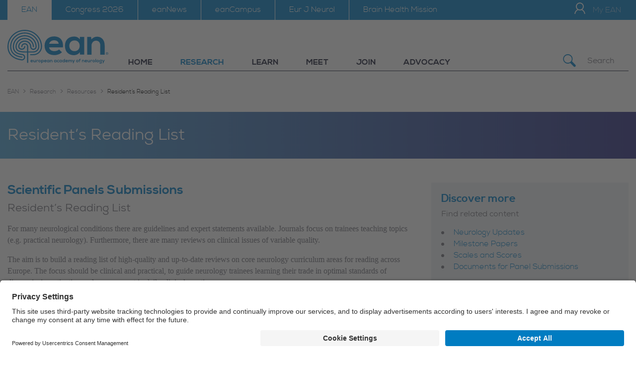

--- FILE ---
content_type: text/html; charset=utf-8
request_url: https://www.ean.org/research/resources/residents-reading-list
body_size: 24091
content:
<!DOCTYPE html>
<html dir="ltr" lang="en-GB">
<head>
<script type="text/plain" data-usercentrics="Matomo (self hosted)">
var _paq = window._paq = window._paq || [];
_paq.push(['disableCookies']);
_paq.push(['trackPageView']);
_paq.push(['enableLinkTracking']);
(function() {
var u="//analytics.ean.org/";
_paq.push(['setTrackerUrl', u+'matomo.php']);
_paq.push(['setSiteId', 1]);
var d=document, g=d.createElement('script'), s=d.getElementsByTagName('script')[0];
g.type='text/javascript'; g.async=true; g.src=u+'matomo.js'; s.parentNode.insertBefore(g,s);
})();
</script>
<!-- End Matomo Code -->
<link rel="dns-prefetch" href="//analytics.ean.org">
<link rel="preconnect" href="//analytics.ean.org">
<link rel="preconnect" href="//app.usercentrics.eu">
<link rel="preconnect" href="//api.usercentrics.eu">
<link rel="preload" href="//app.usercentrics.eu/browser-ui/latest/loader.js" as="script">

<meta charset="utf-8">
<!-- 
	Website by LIMESODA Interactive Marketing GmbH | www.limesoda.com

	This website is powered by TYPO3 - inspiring people to share!
	TYPO3 is a free open source Content Management Framework initially created by Kasper Skaarhoj and licensed under GNU/GPL.
	TYPO3 is copyright 1998-2026 of Kasper Skaarhoj. Extensions are copyright of their respective owners.
	Information and contribution at https://typo3.org/
-->


<link rel="icon" href="/typo3conf/ext/ean_base/Resources/Public/Images/Favicons/favicon.ico" type="image/vnd.microsoft.icon">
<title>Resident’s Reading List - ean.org</title>
<meta name="generator" content="TYPO3 CMS" />
<meta name="viewport" content="width=device-width, initial-scale=1" />
<meta name="robots" content="index,follow" />
<meta property="og:title" content="Resident’s Reading List" />
<meta property="og:type" content="website" />
<meta property="og:url" content="https://www.ean.org/research/resources/residents-reading-list" />
<meta property="og:site_name" content="ean.org" />
<meta name="twitter:card" content="summary" />
<meta name="twitter:title" content="Resident’s Reading List" />
<meta name="google" content="notranslate" />
<meta name="apple-mobile-web-app-capable" content="no" />


<link rel="stylesheet" href="/typo3temp/assets/compressed/merged-9c997d9c0afdf14d60dc8aaaf74bd5e5-92460764fcf8401b9797301960d90056.css?1768371738" media="all">



<script src="/typo3conf/ext/ean_base/Resources/Public/JavaScript/manifest.js?1768365683" defer="defer"></script>
<script src="/typo3conf/ext/ean_base/Resources/Public/JavaScript/vendor.js?1768365683" defer="defer"></script>

<script src="/typo3conf/ext/ean_base/Resources/Public/JavaScript/main.js?1768365683" defer="defer"></script>




    
        
    
        
    
        
    

<link rel="apple-touch-icon" sizes="180x180" href="/typo3conf/ext/ean_base/Resources/Public/Images/Favicons/apple-touch-icon.png">
<link rel="icon" type="image/png" sizes="32x32" href="/typo3conf/ext/ean_base/Resources/Public/Images/Favicons/favicon-32x32.png">
<link rel="icon" type="image/png" sizes="16x16" href="/typo3conf/ext/ean_base/Resources/Public/Images/Favicons/favicon-16x16.png">
<link rel="manifest" href="/typo3conf/ext/ean_base/Resources/Public/Images/Favicons/site.webmanifest">
<link rel="mask-icon" href="/typo3conf/ext/ean_base/Resources/Public/Images/Favicons/safari-pinned-tab.svg" color="#007dc6">
<meta name="msapplication-TileColor" content="#007dc6">
<meta name="theme-color" content="#007dc6">
<!-- Matomo -->
<script type="text/javascript">
var _paq = window._paq = window._paq || [];
_paq.push(['disableCookies']);
_paq.push(['trackPageView']);
_paq.push(['enableLinkTracking']);
(function() {
var u="//analytics.ean.org/";
_paq.push(['setTrackerUrl', u+'matomo.php']);
_paq.push(['setSiteId', 1]);
var d=document, g=d.createElement('script'), s=d.getElementsByTagName('script')[0];
g.type='text/javascript'; g.async=true; g.src=u+'matomo.js'; s.parentNode.insertBefore(g,s);
})();
</script>
<!-- End Matomo Code -->
<link rel="dns-prefetch" href="//analytics.ean.org">
<link rel="preconnect" href="//analytics.ean.org"><!-- Copyright (c) 2000-2021 etracker GmbH. All rights reserved. -->
<!-- This material may not be reproduced, displayed, modified or
 distributed -->
<!-- without the express prior written permission of the copyright  holder. -->
<!-- etracker tracklet 5.0 -->
<script type="text/javascript">
// var et_pagename = "";
// var et_areas = "";
// var et_tval = 0;
// var et_tsale = 0;
// var et_tonr = "";
// var et_basket = "";
var _etr = {
  signalizeServiceWorkerPath: "/typo3conf/ext/etracker/Resources/Public/Js/sw.js",
  signalizeServiceWorkerScope: "/typo3conf/ext/etracker/Resources/Public/Js/"
};
</script>

<script id="_etLoader" type="text/javascript" charset="UTF-8"
data-block-cookies="true" data-respect-dnt="true" data-plugin-version="Typo3910_1.0.0"
data-secure-code="OXExjV" src="//code.etracker.com/e.js" async></script>
<!-- etracker tracklet 5.0 end -->

<link rel="canonical" href="https://www.ean.org/research/resources/residents-reading-list"/>

</head>
<body id="p90" class="page-90 pagelevel-4 language-en backendlayout-default layout-0" itemscope itemtype="https://schema.org/WebPage" data-color="">




<div class="wrapper"><header class="page-header"><div class="header-meta"><div class="header__container header-meta__container"><div class="toggle-main"><span class="sr-only" id="toggle-nav">Toggle Navigationn</span><button class="toggle-main__button" data-toggle="#nav-meta"  data-toggle-group="header-main" data-toggle-global aria-labelledby="toggle-nav" aria-expanded="false"><span class="i-burger toggle-main__open toggle-main__icon"></span><span class="i-schlieen toggle-main__close  toggle-main__icon"></span></button></div><nav class="nav-meta" id="nav-meta"
                     aria-label="Site Main Navigation"
                     data-toggle-next data-toggle-animate data-toggle-not-media><ul role="menu" class="nav-meta__list nav-meta__list-0"><li class="nav-meta__item nav-meta__item-0" role="none"><a href="/" id="nav-meta-4" role="menuitem" 
                        title="EAN"
                        class="nav-meta__link nav-meta__parent active"
                         aria-haspopup="true" aria-expanded="false"
                        data-toggle=".nav-meta__dropdown">EAN</a><ul class="nav-meta__list nav-meta__list-1 nav-meta__dropdown" role="menu"
                            aria-labelledby="nav-meta-4" data-toggle-animate><li  class="nav-meta__item nav-meta__item-paren" role="none"><a href="/"  role="menuitem" 
                                    title="EAN" class="nav-meta__link">EAN</a></li><li class="nav-meta__item nav-meta__back" role="none"><a href="#" role="menuitem" 
                                    title="navigate back" class="nav-meta__link" data-toggle-back=".nav-meta__item-0"><span class="i-pfeil_link_links"></span>back</a></li><li class="nav-meta__item nav-meta__item-1" role="none"><a href="/home" id="nav-meta-11"
                                                class="nav-meta__link nav-meta__link-1 nav-meta__parent"
                                                
                                                title="Home"  aria-haspopup="true"
                                                aria-expanded="false" data-toggle=".nav-meta__dropdown"><span class="nav-meta__text">Home</span></a><ul role="menu" class="nav-meta__list nav-meta__list-2  nav-meta__dropdown"
                                                    aria-labelledby="nav-meta-11"  data-toggle-animate><li  class="nav-meta__item nav-meta__item-parent" role="none"><a href="/home"  role="menuitem"  title="Home" class="nav-meta__link">Home</a></li><li class="nav-meta__item nav-meta__back" role="none"><a href="#" role="menuitem"  title="navigate back" class="nav-meta__link"
                                                        data-toggle-back=".nav-meta__item-1"><span class="i-pfeil_link_links"></span>back</a></li><li class="nav-meta__item" role="none"><a href="/home/about-us"
                                                                    class="nav-meta__link nav-meta__link-2"
                                                                    
                                                                    title="About Us" role="menuitem"><span class="nav-meta__link-text">About Us</span></a></li><li class="nav-meta__item" role="none"><a href="/home/members"
                                                                    class="nav-meta__link nav-meta__link-2"
                                                                    
                                                                    title="Members" role="menuitem"><span class="nav-meta__link-text">Members</span></a></li><li class="nav-meta__item" role="none"><a href="/home/organisation"
                                                                    class="nav-meta__link nav-meta__link-2"
                                                                    
                                                                    title="Organisation" role="menuitem"><span class="nav-meta__link-text">Organisation</span></a></li><li class="nav-meta__item" role="none"><a href="/home/partners-and-collaborators"
                                                                    class="nav-meta__link nav-meta__link-2"
                                                                    
                                                                    title="Partners and Collaborators" role="menuitem"><span class="nav-meta__link-text">Partners and Collaborators</span></a></li><li class="nav-meta__item" role="none"><a href="/home/media-press"
                                                                    class="nav-meta__link nav-meta__link-2"
                                                                    
                                                                    title="Media &amp; Press" role="menuitem"><span class="nav-meta__link-text">Media &amp; Press</span></a></li></ul></li><li class="nav-meta__item nav-meta__item-1" role="none"><a href="/research" id="nav-meta-12"
                                                class="nav-meta__link nav-meta__link-1 nav-meta__parent"
                                                
                                                title="Research"  aria-haspopup="true"
                                                aria-expanded="false" data-toggle=".nav-meta__dropdown"><span class="nav-meta__text">Research</span></a><ul role="menu" class="nav-meta__list nav-meta__list-2  nav-meta__dropdown"
                                                    aria-labelledby="nav-meta-12"  data-toggle-animate><li  class="nav-meta__item nav-meta__item-parent" role="none"><a href="/research"  role="menuitem"  title="Research" class="nav-meta__link">Research</a></li><li class="nav-meta__item nav-meta__back" role="none"><a href="#" role="menuitem"  title="navigate back" class="nav-meta__link"
                                                        data-toggle-back=".nav-meta__item-1"><span class="i-pfeil_link_links"></span>back</a></li><li class="nav-meta__item" role="none"><a href="/research/resources"
                                                                    class="nav-meta__link nav-meta__link-2 active"
                                                                    
                                                                    title="Resources" role="menuitem"><span class="nav-meta__link-text">Resources</span></a></li><li class="nav-meta__item" role="none"><a href="/research/ean-guidelines"
                                                                    class="nav-meta__link nav-meta__link-2"
                                                                    
                                                                    title="EAN Guidelines" role="menuitem"><span class="nav-meta__link-text">EAN Guidelines</span></a></li><li class="nav-meta__item" role="none"><a href="/research/programmes-and-funding"
                                                                    class="nav-meta__link nav-meta__link-2"
                                                                    
                                                                    title="Programmes and Funding" role="menuitem"><span class="nav-meta__link-text">Programmes and Funding</span></a></li><li class="nav-meta__item" role="none"><a href="/research/eancore-covid-19"
                                                                    class="nav-meta__link nav-meta__link-2"
                                                                    
                                                                    title="EANcore COVID-19" role="menuitem"><span class="nav-meta__link-text">EANcore COVID-19</span></a></li><li class="nav-meta__item" role="none"><a href="/research/projects"
                                                                    class="nav-meta__link nav-meta__link-2"
                                                                    
                                                                    title="Projects" role="menuitem"><span class="nav-meta__link-text">Projects</span></a></li></ul></li><li class="nav-meta__item nav-meta__item-1" role="none"><a href="/learn" id="nav-meta-13"
                                                class="nav-meta__link nav-meta__link-1 nav-meta__parent"
                                                
                                                title="Learn"  aria-haspopup="true"
                                                aria-expanded="false" data-toggle=".nav-meta__dropdown"><span class="nav-meta__text">Learn</span></a><ul role="menu" class="nav-meta__list nav-meta__list-2  nav-meta__dropdown"
                                                    aria-labelledby="nav-meta-13"  data-toggle-animate><li  class="nav-meta__item nav-meta__item-parent" role="none"><a href="/learn"  role="menuitem"  title="Learn" class="nav-meta__link">Learn</a></li><li class="nav-meta__item nav-meta__back" role="none"><a href="#" role="menuitem"  title="navigate back" class="nav-meta__link"
                                                        data-toggle-back=".nav-meta__item-1"><span class="i-pfeil_link_links"></span>back</a></li><li class="nav-meta__item" role="none"><a href="/learn/elearning"
                                                                    class="nav-meta__link nav-meta__link-2"
                                                                    
                                                                    title="eLearning" role="menuitem"><span class="nav-meta__link-text">eLearning</span></a></li><li class="nav-meta__item" role="none"><a href="/learn/career-development"
                                                                    class="nav-meta__link nav-meta__link-2"
                                                                    
                                                                    title="Career development" role="menuitem"><span class="nav-meta__link-text">Career development</span></a></li><li class="nav-meta__item" role="none"><a href="/learn/educational-events"
                                                                    class="nav-meta__link nav-meta__link-2"
                                                                    
                                                                    title="Educational Events" role="menuitem"><span class="nav-meta__link-text">Educational Events</span></a></li><li class="nav-meta__item" role="none"><a href="/learn/fellowships-and-funding"
                                                                    class="nav-meta__link nav-meta__link-2"
                                                                    
                                                                    title="Fellowships and Funding" role="menuitem"><span class="nav-meta__link-text">Fellowships and Funding</span></a></li></ul></li><li class="nav-meta__item nav-meta__item-1" role="none"><a href="/meet" id="nav-meta-14"
                                                class="nav-meta__link nav-meta__link-1 nav-meta__parent"
                                                
                                                title="Meet"  aria-haspopup="true"
                                                aria-expanded="false" data-toggle=".nav-meta__dropdown"><span class="nav-meta__text">Meet</span></a><ul role="menu" class="nav-meta__list nav-meta__list-2  nav-meta__dropdown"
                                                    aria-labelledby="nav-meta-14"  data-toggle-animate><li  class="nav-meta__item nav-meta__item-parent" role="none"><a href="/meet"  role="menuitem"  title="Meet" class="nav-meta__link">Meet</a></li><li class="nav-meta__item nav-meta__back" role="none"><a href="#" role="menuitem"  title="navigate back" class="nav-meta__link"
                                                        data-toggle-back=".nav-meta__item-1"><span class="i-pfeil_link_links"></span>back</a></li><li class="nav-meta__item" role="none"><a href="/meet/congresses"
                                                                    class="nav-meta__link nav-meta__link-2"
                                                                    
                                                                    title="Congresses" role="menuitem"><span class="nav-meta__link-text">Congresses</span></a></li><li class="nav-meta__item" role="none"><a href="/meet/awardees"
                                                                    class="nav-meta__link nav-meta__link-2"
                                                                    
                                                                    title="Awardees" role="menuitem"><span class="nav-meta__link-text">Awardees</span></a></li><li class="nav-meta__item" role="none"><a href="/meet/gallery"
                                                                    class="nav-meta__link nav-meta__link-2"
                                                                    
                                                                    title="Gallery" role="menuitem"><span class="nav-meta__link-text">Gallery</span></a></li><li class="nav-meta__item" role="none"><a href="/meet/videos"
                                                                    class="nav-meta__link nav-meta__link-2"
                                                                    
                                                                    title="Videos" role="menuitem"><span class="nav-meta__link-text">Videos</span></a></li></ul></li><li class="nav-meta__item nav-meta__item-1" role="none"><a href="/join" id="nav-meta-1305"
                                                class="nav-meta__link nav-meta__link-1 nav-meta__parent"
                                                
                                                title="Join"  aria-haspopup="true"
                                                aria-expanded="false" data-toggle=".nav-meta__dropdown"><span class="nav-meta__text">Join</span></a><ul role="menu" class="nav-meta__list nav-meta__list-2  nav-meta__dropdown"
                                                    aria-labelledby="nav-meta-1305"  data-toggle-animate><li  class="nav-meta__item nav-meta__item-parent" role="none"><a href="/join"  role="menuitem"  title="Join" class="nav-meta__link">Join</a></li><li class="nav-meta__item nav-meta__back" role="none"><a href="#" role="menuitem"  title="navigate back" class="nav-meta__link"
                                                        data-toggle-back=".nav-meta__item-1"><span class="i-pfeil_link_links"></span>back</a></li><li class="nav-meta__item" role="none"><a href="/join/apply"
                                                                    class="nav-meta__link nav-meta__link-2"
                                                                    
                                                                    title="Apply" role="menuitem"><span class="nav-meta__link-text">Apply</span></a></li><li class="nav-meta__item" role="none"><a href="/join/renew"
                                                                    class="nav-meta__link nav-meta__link-2"
                                                                    
                                                                    title="Renew" role="menuitem"><span class="nav-meta__link-text">Renew</span></a></li><li class="nav-meta__item" role="none"><a href="/join/about"
                                                                    class="nav-meta__link nav-meta__link-2"
                                                                    
                                                                    title="About" role="menuitem"><span class="nav-meta__link-text">About</span></a></li></ul></li><li class="nav-meta__item nav-meta__item-1" role="none"><a href="/ean/advocacy" id="nav-meta-1066"
                                                class="nav-meta__link nav-meta__link-1 nav-meta__parent"
                                                
                                                title="Advocacy"  aria-haspopup="true"
                                                aria-expanded="false" data-toggle=".nav-meta__dropdown"><span class="nav-meta__text">Advocacy</span></a><ul role="menu" class="nav-meta__list nav-meta__list-2  nav-meta__dropdown"
                                                    aria-labelledby="nav-meta-1066"  data-toggle-animate><li  class="nav-meta__item nav-meta__item-parent" role="none"><a href="/ean/advocacy"  role="menuitem"  title="Advocacy" class="nav-meta__link">Advocacy</a></li><li class="nav-meta__item nav-meta__back" role="none"><a href="#" role="menuitem"  title="navigate back" class="nav-meta__link"
                                                        data-toggle-back=".nav-meta__item-1"><span class="i-pfeil_link_links"></span>back</a></li><li class="nav-meta__item" role="none"><a href="/ean/advocacy/key-projects-activities"
                                                                    class="nav-meta__link nav-meta__link-2"
                                                                    
                                                                    title="Key Projects &amp; Activities" role="menuitem"><span class="nav-meta__link-text">Key Projects &amp; Activities</span></a></li><li class="nav-meta__item" role="none"><a href="/ean/advocacy/statements-publications"
                                                                    class="nav-meta__link nav-meta__link-2"
                                                                    
                                                                    title="Statements &amp; Publications" role="menuitem"><span class="nav-meta__link-text">Statements &amp; Publications</span></a></li></ul></li></ul></li><li class="nav-meta__item nav-meta__item-0" role="none"><a href="/congress2026" id="nav-meta-1510" role="menuitem" 
                        title="The 12th European Academy of Neurology congress will be on 27-30 June 2026, in Geneva, Switzerland"
                        class="nav-meta__link nav-meta__parent"
                         aria-haspopup="true" aria-expanded="false"
                        data-toggle=".nav-meta__dropdown">Congress 2026</a><ul class="nav-meta__list nav-meta__list-1 nav-meta__dropdown" role="menu"
                            aria-labelledby="nav-meta-1510" data-toggle-animate><li  class="nav-meta__item nav-meta__item-paren" role="none"><a href="/congress2026"  role="menuitem" 
                                    title="The 12th European Academy of Neurology congress will be on 27-30 June 2026, in Geneva, Switzerland" class="nav-meta__link">Congress 2026</a></li><li class="nav-meta__item nav-meta__back" role="none"><a href="#" role="menuitem" 
                                    title="navigate back" class="nav-meta__link" data-toggle-back=".nav-meta__item-0"><span class="i-pfeil_link_links"></span>back</a></li><li class="nav-meta__item nav-meta__item-1" role="none"><a href="/congress2026/about" id="nav-meta-1512"
                                                class="nav-meta__link nav-meta__link-1 nav-meta__parent"
                                                
                                                title="About"  aria-haspopup="true"
                                                aria-expanded="false" data-toggle=".nav-meta__dropdown"><span class="nav-meta__text">About</span></a><ul role="menu" class="nav-meta__list nav-meta__list-2  nav-meta__dropdown"
                                                    aria-labelledby="nav-meta-1512"  data-toggle-animate><li  class="nav-meta__item nav-meta__item-parent" role="none"><a href="/congress2026/about"  role="menuitem"  title="About" class="nav-meta__link">About</a></li><li class="nav-meta__item nav-meta__back" role="none"><a href="#" role="menuitem"  title="navigate back" class="nav-meta__link"
                                                        data-toggle-back=".nav-meta__item-1"><span class="i-pfeil_link_links"></span>back</a></li><li class="nav-meta__item" role="none"><a href="/congress2026/about/about"
                                                                    class="nav-meta__link nav-meta__link-2"
                                                                    
                                                                    title="About" role="menuitem"><span class="nav-meta__link-text">About</span></a></li></ul></li><li class="nav-meta__item nav-meta__item-1" role="none"><a href="/congress2026/register" id="nav-meta-1513"
                                                class="nav-meta__link nav-meta__link-1 nav-meta__parent"
                                                
                                                title="Register"  aria-haspopup="true"
                                                aria-expanded="false" data-toggle=".nav-meta__dropdown"><span class="nav-meta__text">Register</span></a><ul role="menu" class="nav-meta__list nav-meta__list-2  nav-meta__dropdown"
                                                    aria-labelledby="nav-meta-1513"  data-toggle-animate><li  class="nav-meta__item nav-meta__item-parent" role="none"><a href="/congress2026/register"  role="menuitem"  title="Register" class="nav-meta__link">Register</a></li><li class="nav-meta__item nav-meta__back" role="none"><a href="#" role="menuitem"  title="navigate back" class="nav-meta__link"
                                                        data-toggle-back=".nav-meta__item-1"><span class="i-pfeil_link_links"></span>back</a></li><li class="nav-meta__item" role="none"><a href="/congress2026/register/register"
                                                                    class="nav-meta__link nav-meta__link-2"
                                                                    
                                                                    title="Register" role="menuitem"><span class="nav-meta__link-text">Register</span></a></li></ul></li><li class="nav-meta__item nav-meta__item-1" role="none"><a href="/congress2026/programme" id="nav-meta-1514"
                                                class="nav-meta__link nav-meta__link-1 nav-meta__parent"
                                                
                                                title="Programme"  aria-haspopup="true"
                                                aria-expanded="false" data-toggle=".nav-meta__dropdown"><span class="nav-meta__text">Programme</span></a><ul role="menu" class="nav-meta__list nav-meta__list-2  nav-meta__dropdown"
                                                    aria-labelledby="nav-meta-1514"  data-toggle-animate><li  class="nav-meta__item nav-meta__item-parent" role="none"><a href="/congress2026/programme"  role="menuitem"  title="Programme" class="nav-meta__link">Programme</a></li><li class="nav-meta__item nav-meta__back" role="none"><a href="#" role="menuitem"  title="navigate back" class="nav-meta__link"
                                                        data-toggle-back=".nav-meta__item-1"><span class="i-pfeil_link_links"></span>back</a></li><li class="nav-meta__item" role="none"><a href="/congress2026/programme/programme"
                                                                    class="nav-meta__link nav-meta__link-2"
                                                                    
                                                                    title="Programme" role="menuitem"><span class="nav-meta__link-text">Programme</span></a></li></ul></li><li class="nav-meta__item nav-meta__item-1" role="none"><a href="/congress2026/abstracts" id="nav-meta-1515"
                                                class="nav-meta__link nav-meta__link-1 nav-meta__parent"
                                                
                                                title="Abstracts"  aria-haspopup="true"
                                                aria-expanded="false" data-toggle=".nav-meta__dropdown"><span class="nav-meta__text">Abstracts</span></a><ul role="menu" class="nav-meta__list nav-meta__list-2  nav-meta__dropdown"
                                                    aria-labelledby="nav-meta-1515"  data-toggle-animate><li  class="nav-meta__item nav-meta__item-parent" role="none"><a href="/congress2026/abstracts"  role="menuitem"  title="Abstracts" class="nav-meta__link">Abstracts</a></li><li class="nav-meta__item nav-meta__back" role="none"><a href="#" role="menuitem"  title="navigate back" class="nav-meta__link"
                                                        data-toggle-back=".nav-meta__item-1"><span class="i-pfeil_link_links"></span>back</a></li><li class="nav-meta__item" role="none"><a href="/congress2026/abstracts/public-submission"
                                                                    class="nav-meta__link nav-meta__link-2"
                                                                    
                                                                    title="Public Submission" role="menuitem"><span class="nav-meta__link-text">Public Submission</span></a></li><li class="nav-meta__item" role="none"><a href="/congress2026/abstracts/important-information"
                                                                    class="nav-meta__link nav-meta__link-2"
                                                                    
                                                                    title="Important Information" role="menuitem"><span class="nav-meta__link-text">Important Information</span></a></li></ul></li><li class="nav-meta__item nav-meta__item-1" role="none"><a href="/congress2026/industry" id="nav-meta-1516"
                                                class="nav-meta__link nav-meta__link-1 nav-meta__parent"
                                                
                                                title="Industry"  aria-haspopup="true"
                                                aria-expanded="false" data-toggle=".nav-meta__dropdown"><span class="nav-meta__text">Industry</span></a><ul role="menu" class="nav-meta__list nav-meta__list-2  nav-meta__dropdown"
                                                    aria-labelledby="nav-meta-1516"  data-toggle-animate><li  class="nav-meta__item nav-meta__item-parent" role="none"><a href="/congress2026/industry"  role="menuitem"  title="Industry" class="nav-meta__link">Industry</a></li><li class="nav-meta__item nav-meta__back" role="none"><a href="#" role="menuitem"  title="navigate back" class="nav-meta__link"
                                                        data-toggle-back=".nav-meta__item-1"><span class="i-pfeil_link_links"></span>back</a></li><li class="nav-meta__item" role="none"><a href="/congress2026/industry/industry"
                                                                    class="nav-meta__link nav-meta__link-2"
                                                                    
                                                                    title="Industry" role="menuitem"><span class="nav-meta__link-text">Industry</span></a></li></ul></li></ul></li><li class="nav-meta__item nav-meta__item-0" role="none"><a href="https://www.eanpages.org/" id="nav-meta-123" role="menuitem"  target="_blank"
                        title="eanNews"
                        class="nav-meta__link"
                        >eanNews</a></li><li class="nav-meta__item nav-meta__item-0" role="none"><a href="https://eancampus.ean.org/local/ean/view/ean_campus.php" id="nav-meta-1109" role="menuitem"  target="_blank"
                        title="eanCampus"
                        class="nav-meta__link"
                        >eanCampus</a></li><li class="nav-meta__item nav-meta__item-0" role="none"><a href="/eur-j-neurol" id="nav-meta-124" role="menuitem" 
                        title="Eur J Neurol"
                        class="nav-meta__link"
                        >Eur J Neurol</a></li><li class="nav-meta__item nav-meta__item-0" role="none"><a href="/brain-health-mission" id="nav-meta-1225" role="menuitem" 
                        title="The Brain Health Mission – ‘one brain, one life, one approach’ – aims to develop a holistic approach to brain health which benefits society not just through a decreased healthcare burden due to neurological disorders but through improved quality of life and productivity throughout an individual’s life course. The EAN’s vision is of a future in which individuals, populations, clinicians, and policymakers understand the benefits of good Brain Health and have the information and opportunities to preserve and recover Brain Health. "
                        class="nav-meta__link nav-meta__parent"
                         aria-haspopup="true" aria-expanded="false"
                        data-toggle=".nav-meta__dropdown">Brain Health Mission</a><ul class="nav-meta__list nav-meta__list-1 nav-meta__dropdown" role="menu"
                            aria-labelledby="nav-meta-1225" data-toggle-animate><li  class="nav-meta__item nav-meta__item-paren" role="none"><a href="/brain-health-mission"  role="menuitem" 
                                    title="The Brain Health Mission – ‘one brain, one life, one approach’ – aims to develop a holistic approach to brain health which benefits society not just through a decreased healthcare burden due to neurological disorders but through improved quality of life and productivity throughout an individual’s life course. The EAN’s vision is of a future in which individuals, populations, clinicians, and policymakers understand the benefits of good Brain Health and have the information and opportunities to preserve and recover Brain Health. " class="nav-meta__link">Brain Health Mission</a></li><li class="nav-meta__item nav-meta__back" role="none"><a href="#" role="menuitem" 
                                    title="navigate back" class="nav-meta__link" data-toggle-back=".nav-meta__item-0"><span class="i-pfeil_link_links"></span>back</a></li><li class="nav-meta__item nav-meta__item-1" role="none"><a href="/brain-health-mission/about" id="nav-meta-1332"
                                                class="nav-meta__link nav-meta__link-1"
                                                
                                                title="About" ><span class="nav-meta__text">About</span></a></li><li class="nav-meta__item nav-meta__item-1" role="none"><a href="/brain-health-mission/participate" id="nav-meta-1532"
                                                class="nav-meta__link nav-meta__link-1 nav-meta__parent"
                                                
                                                title="Participate"  aria-haspopup="true"
                                                aria-expanded="false" data-toggle=".nav-meta__dropdown"><span class="nav-meta__text">Participate</span></a><ul role="menu" class="nav-meta__list nav-meta__list-2  nav-meta__dropdown"
                                                    aria-labelledby="nav-meta-1532"  data-toggle-animate><li  class="nav-meta__item nav-meta__item-parent" role="none"><a href="/brain-health-mission/participate"  role="menuitem"  title="Participate" class="nav-meta__link">Participate</a></li><li class="nav-meta__item nav-meta__back" role="none"><a href="#" role="menuitem"  title="navigate back" class="nav-meta__link"
                                                        data-toggle-back=".nav-meta__item-1"><span class="i-pfeil_link_links"></span>back</a></li><li class="nav-meta__item" role="none"><a href="/brain-health-mission/participate/"
                                                                    class="nav-meta__link nav-meta__link-2"
                                                                    
                                                                    title="Participate" role="menuitem"><span class="nav-meta__link-text">Participate</span></a></li></ul></li><li class="nav-meta__item nav-meta__item-1" role="none"><a href="/brain-health-mission/activities-events" id="nav-meta-1334"
                                                class="nav-meta__link nav-meta__link-1 nav-meta__parent"
                                                
                                                title="Activities &amp; Events"  aria-haspopup="true"
                                                aria-expanded="false" data-toggle=".nav-meta__dropdown"><span class="nav-meta__text">Activities &amp; Events</span></a><ul role="menu" class="nav-meta__list nav-meta__list-2  nav-meta__dropdown"
                                                    aria-labelledby="nav-meta-1334"  data-toggle-animate><li  class="nav-meta__item nav-meta__item-parent" role="none"><a href="/brain-health-mission/activities-events"  role="menuitem"  title="Activities &amp; Events" class="nav-meta__link">Activities &amp; Events</a></li><li class="nav-meta__item nav-meta__back" role="none"><a href="#" role="menuitem"  title="navigate back" class="nav-meta__link"
                                                        data-toggle-back=".nav-meta__item-1"><span class="i-pfeil_link_links"></span>back</a></li><li class="nav-meta__item" role="none"><a href="/brain-health-mission/activities-events/activities-events"
                                                                    class="nav-meta__link nav-meta__link-2"
                                                                    
                                                                    title="Activities &amp; Events" role="menuitem"><span class="nav-meta__link-text">Activities &amp; Events</span></a></li></ul></li><li class="nav-meta__item nav-meta__item-1" role="none"><a href="/brain-health-mission/resources" id="nav-meta-1242"
                                                class="nav-meta__link nav-meta__link-1 nav-meta__parent"
                                                
                                                title="Resources"  aria-haspopup="true"
                                                aria-expanded="false" data-toggle=".nav-meta__dropdown"><span class="nav-meta__text">Resources</span></a><ul role="menu" class="nav-meta__list nav-meta__list-2  nav-meta__dropdown"
                                                    aria-labelledby="nav-meta-1242"  data-toggle-animate><li  class="nav-meta__item nav-meta__item-parent" role="none"><a href="/brain-health-mission/resources"  role="menuitem"  title="Resources" class="nav-meta__link">Resources</a></li><li class="nav-meta__item nav-meta__back" role="none"><a href="#" role="menuitem"  title="navigate back" class="nav-meta__link"
                                                        data-toggle-back=".nav-meta__item-1"><span class="i-pfeil_link_links"></span>back</a></li><li class="nav-meta__item" role="none"><a href="/brain-health-mission/resources/resources"
                                                                    class="nav-meta__link nav-meta__link-2"
                                                                    
                                                                    title="Resources" role="menuitem"><span class="nav-meta__link-text">Resources</span></a></li></ul></li></ul></li></ul></nav><div class="logo-mobile "><a class="logo-mobile__link" title="EAN" href="/"><picture><svg xmlns="http://www.w3.org/2000/svg" viewBox="0 0 3741.732 1870.866" class="logo-mobile__img"><defs><style>.a{fill:none}.b{fill:#007dc6}</style></defs><path d="M0 0h3741.732v1870.866H0z" class="a"/><path d="M233.858 233.858h3274.016v1403.15H233.858z" class="a"/><path d="M1810.635 658.173c-165.59 0-271.142 111.777-271.142 267.012 0 163.528 104.519 272.177 280.468 272.177 77.624 0 165.59-26.91 219.394-82.786l-80.724-79.693c-28.994 30.013-90.029 47.63-136.61 47.63-88.998 0-143.854-45.558-152.133-108.665h398.47c19.64-210.1-86.962-315.675-257.723-315.675Zm-138.669 211.139c18.622-66.238 74.512-99.362 142.814-99.362 72.44 0 124.206 33.124 132.474 99.362ZM2555.637 744.081c-28.96-50.71-94.18-82.785-162.495-82.785-149.007-1.044-265.962 91.065-265.962 267.014 0 179.05 111.779 272.171 262.859 271.14 56.95-1.047 136.637-30.018 165.598-90.05l6.212 74.523h123.27V673.7h-125.332Zm-151.09 339.451c-83.844 0-151.097-57.948-151.097-155.222 0-97.304 67.253-154.227 151.096-154.227 198.693 0 198.693 309.45 0 309.45ZM3057.718 665.427c-64.16 0-115.918 25.87-167.65 76.585l-8.273-69.34H2768.98v511.25h125.218V923.127c0-77.617 52.789-142.811 130.398-142.811 80.746 0 123.188 58.97 123.188 136.588v267.02h126.232V915.886c0-160.411-96.23-250.459-216.298-250.459ZM966.341 467.717c-274.945 0-498.624 217.431-498.624 484.692 0 113.485 41.47 210.328 119.921 280.038 71.818 63.835 173.245 104.422 293.27 117.356l2.73.31 1.733.097a93.174 93.174 0 0 0 93.066-93.061c0-48.59-37.643-89.377-85.712-92.855l-.977-.044c-157.76-16.905-237.75-88.194-237.75-211.84 0-164.543 140.115-298.414 312.343-298.414 172.304 0 312.492 133.884 312.492 298.446a62.207 62.207 0 1 1-124.414 0c0-96.075-84.37-174.249-188.078-174.249-103.751 0-188.15 78.166-188.15 174.216l.089 2.68c5.159 49.867 48.877 87.433 101.676 87.433 58.095 0 101.905-39.513 101.905-91.917a15.525 15.525 0 0 0-31.05 0c0 34.685-30.46 60.884-70.855 60.884-35.967 0-66.87-25.765-70.72-58.854v-.226c0-78.935 70.473-143.155 157.105-143.155 86.578 0 157.024 64.233 157.024 143.188a93.255 93.255 0 1 0 186.51 0c0-181.67-154.102-329.481-343.534-329.481-189.35 0-343.4 147.791-343.4 329.448 0 140.39 92.1 224.369 266.341 242.788l1.725.092c32.181 2.615 56.387 29.107 56.387 61.86a62.077 62.077 0 0 1-61.196 62.012l-1.896-.218c-241.41-26.03-385.542-163.085-385.542-366.534 0-250.146 209.752-453.649 467.581-453.649 257.818 0 467.584 203.503 467.584 453.65v.77c0 119.404-97.499 216.544-217.331 216.544h-81.18a15.52 15.52 0 1 0 0 31.04h81.18c136.96 0 248.37-111.058 248.37-247.584v-.77c0-267.262-223.682-484.693-498.623-484.693Z" class="b"/><path d="M1050.562 1423.788a15.325 15.325 0 0 1-15.302-15.31v-287.256l-68.859.01c-131.342 0-265.609-20.057-265.609-168.823 0-138.737 119.125-251.606 265.55-251.606 146.421 0 265.543 112.87 265.543 251.606a15.3 15.3 0 0 1-30.602 0c0-121.858-105.395-220.996-234.942-220.996-129.549 0-234.945 99.138-234.945 220.996 0 114.695 93.921 138.198 234.945 138.198l6.825-.033h62.094V952.41c0-36.26-30.917-65.76-68.919-65.76-38.012 0-68.937 29.5-68.937 65.76a15.3 15.3 0 0 1-30.602 0c0-53.135 44.654-96.367 99.54-96.367 54.874 0 99.52 43.232 99.52 96.367v138.165h150.732c77.16 0 139.933-62.771 139.933-139.922 0-207.466-175.035-376.249-390.186-376.249-215.147 0-390.183 168.783-390.183 376.249 0 221.59 194.795 276.31 310.91 289.206a15.31 15.31 0 0 1-1.673 30.523 14.377 14.377 0 0 1-1.736-.092c-214.858-23.91-338.1-140.414-338.1-319.637 0-224.339 188.762-406.853 420.782-406.853 232.018 0 420.78 182.514 420.78 406.853 0 94.04-76.498 170.548-170.527 170.548l-150.733.022v287.256a15.322 15.322 0 0 1-15.3 15.31ZM3342.848 1186.29a36.57 36.57 0 1 1 36.568-36.567 36.612 36.612 0 0 1-36.568 36.568Zm0-66.021a29.452 29.452 0 1 0 29.45 29.454 29.488 29.488 0 0 0-29.45-29.454Z" class="b"/><path d="M3361.163 1166.839h-8.83l-9.138-11.74h-5.769v11.74h-7.962v-35.73h16.946c8.626 0 13.22 5.765 13.22 12.045-.052 4.647-1.428 8.779-8.268 11.23l9.801 11.843Zm-23.737-28.891v10.412h9.085a4.96 4.96 0 0 0 5.258-5 5.252 5.252 0 0 0-5.359-5.412Z" class="b"/></svg></picture></a></div><div class="header-meta--right"><ul id="userinfo" class="login-main hide"><li class="login-main__item"><span class="login-main__icon-user i-member" title=""></span><span id="username" class="login-main__my-ean"></span></li><li class="login-main__item"><a
                href="https://my.ean.org/s/mycontact"
                class="login-main__link"
                target="_blank"
                rel="noopener noreferer"
            >
                My EAN
            </a></li><li class="login-main__item"><a class="login-main__link login-main__link--logout" href="/logout?logintype=logout&amp;cHash=e3b2dbf854fa20d9d11411e576f69ac4">
                Logout
            </a></li></ul><ul id="login" class="login-main hide"><li class="login-main__item login-main__item--login"><a class="login-main__link login-main__link--login" href="/auth"><span class="login-main__icon-user i-member"></span><span class="login-main__my-ean">
                My EAN
            </span></a></li></ul></div></div></div><div class="header-main"><div class="header__container header-main__container"><div class="logo-main"><a class="logo-main__link" title="EAN" href="/"><picture><svg xmlns="http://www.w3.org/2000/svg" xml:space="preserve" id="Layer_1" x="0" y="0" version="1.1" viewBox="0 0 2911.7 976.4" class="logo-main__img"><style>
    .st0{fill:#007dc6}
  </style><path d="M683.5 908.1c1.1 8.4 8.4 14.4 20.2 14.4 6.2 0 14.3-2.3 18.1-6.3l10.7 10.6c-7.1 7.4-18.8 11-29.1 11-23.4 0-37.2-14.4-37.2-36.1 0-20.6 14-35.4 36-35.4 22.7 0 36.8 14 34.2 41.9l-52.9-.1zm36.8-13.9c-1.1-8.8-8-13.2-17.6-13.2-9.1 0-16.5 4.4-19 13.2h36.6zM765.6 868.3v35.4c0 10.3 5.6 18.1 16.4 18.1 10.3 0 17.3-8.7 17.3-19v-34.6h16.6v67.9h-15l-1.1-9.2c-7 6.9-13.5 10.2-22.9 10.2-16.2 0-28-12.2-28-33.2v-35.6h16.7zM849.6 868.3l1.2 7.8c5.2-8.4 12.2-9.6 19.1-9.6 7 0 13.7 2.7 17.5 6.5l-7.6 14.6c-3.3-3-7.6-4.6-12.1-4.4-8.8 0-16.9 4.7-16.9 17.2V936H834v-67.7h15.6zM960.9 902.2c0 19.5-13.3 35.3-35.3 35.3s-35.2-15.8-35.2-35.3c0-19.4 13.5-35.3 35-35.3 21.6 0 35.5 15.9 35.5 35.3zm-53.8 0c0 10.3 6.2 19.9 18.4 19.9s18.4-9.6 18.4-19.9c0-10.2-7.1-20.1-18.4-20.1-12 0-18.4 9.9-18.4 20.1zM974.9 967v-98.8h15.7l1.1 9.3c5.2-7.6 14.3-10.9 22-10.9 20.9 0 34.8 15.5 34.8 35.4 0 19.8-12.5 35.5-34.2 35.5-7.1 0-17.7-2.2-22.5-9.6v39l-16.9.1zm56.7-64.8c0-10.6-7.1-19.2-19.2-19.2s-19.2 8.7-19.2 19.2c0 10.6 7.8 19.2 19.2 19.2 11.4 0 19.2-8.6 19.2-19.2zM1075.7 908.1c1.1 8.4 8.4 14.4 20.2 14.4 6.2 0 14.3-2.3 18.1-6.3l10.7 10.6c-7.1 7.4-18.8 11-29.1 11-23.4 0-37.2-14.4-37.2-36.1 0-20.6 14-35.4 36-35.4 22.7 0 36.8 14 34.2 41.9l-52.9-.1zm36.9-13.9c-1.1-8.8-8-13.2-17.6-13.2-9.1 0-16.5 4.4-19 13.2h36.6zM1195.7 868.3h16.1V936H1196l-.8-9.9c-3.8 8-14.4 11.8-22 12-20.1.1-34.9-12.2-34.9-36 0-23.4 15.5-35.6 35.3-35.4 9.1 0 17.7 4.3 21.6 11l.5-9.4zm-40.7 33.8c0 12.9 8.9 20.6 20.1 20.6 26.4 0 26.4-41.1 0-41.1-11.2 0-20.1 7.5-20.1 20.5zM1280.2 936v-35.4c0-10.3-5.6-18.1-16.4-18.1-10.3 0-17.3 8.7-17.3 19V936h-16.6v-67.9h15l1.1 9.2c6.9-6.7 13.7-10.2 22.3-10.2 15.9 0 28.7 11.9 28.7 33.2V936h-16.8zM1400.8 868.3h16.1V936h-15.8l-.8-9.9c-3.8 8-14.4 11.8-22 12-20.1.1-34.9-12.2-34.9-36 0-23.4 15.5-35.6 35.3-35.4 9.1 0 17.7 4.3 21.6 11l.5-9.4zm-40.7 33.8c0 12.9 8.9 20.6 20.1 20.6 26.4 0 26.4-41.1 0-41.1-11.1 0-20.1 7.5-20.1 20.5zM1493.2 927.3c-7.8 7.7-16.1 10.7-26.1 10.7-19.6 0-36-11.8-36-35.9 0-24 16.4-35.9 36-35.9 9.6 0 17 2.8 24.5 10l-10.6 11.1c-3.7-3.4-8.6-5.3-13.6-5.4-11.3 0-19.5 8.3-19.5 20.1 0 12.9 8.8 19.8 19.2 19.8 5.4 0 10.7-1.5 14.8-5.6l11.3 11.1zM1556.2 868.3h16.1V936h-15.8l-.8-9.9c-3.8 8-14.4 11.8-22 12-20.1.1-34.9-12.2-34.9-36 0-23.4 15.5-35.6 35.3-35.4 9.1 0 17.7 4.3 21.6 11l.5-9.4zm-40.7 33.8c0 12.9 8.9 20.6 20.1 20.6 26.4 0 26.4-41.1 0-41.1-11.1 0-20.1 7.5-20.1 20.5zM1659.9 839.9v96h-15.7l-1.1-9.3c-5.2 8.1-13.6 10.8-21.8 10.8-19.9 0-34.9-13.2-34.9-35.4 0-23.4 14.7-35.4 34.5-35.4 7.1 0 18.3 3.8 22.3 10.8v-37.5h16.7zm-56.7 62.2c0 11.8 8.5 19.9 19.2 19.9 10.6 0 19.6-7.7 19.6-19.9.3-10.7-8.2-19.5-18.9-19.8h-.8c-10.6 0-19.1 7.5-19.1 19.8zM1691.4 908.1c1.1 8.4 8.4 14.4 20.2 14.4 6.2 0 14.3-2.3 18.1-6.3l10.7 10.6c-7.2 7.4-18.8 11-29.1 11-23.4 0-37.2-14.4-37.2-36.1 0-20.6 14-35.4 36-35.4 22.7 0 36.8 14 34.2 41.9l-52.9-.1zm36.8-13.9c-1.1-8.8-8-13.2-17.6-13.2-9.1 0-16.5 4.4-19 13.2h36.6zM1803 936v-36.3c0-8.9-4.7-17-13.9-17-9.1 0-14.4 8.1-14.4 17V936h-16.8v-67.9h15.5l1.2 8.3c3.6-6.9 11.4-9.4 17.9-9.4 8.1 0 16.2 3.3 20.1 12.6 6.1-9.6 13.9-12.4 22.7-12.4 19.2 0 28.7 11.8 28.7 32.1V936h-16.8v-36.5c0-8.9-3.7-16.5-12.8-16.5-9.1 0-14.7 7.8-14.7 16.8V936H1803zM1945.5 868.3l-42.6 98.8h-18.4l13.9-32.1-27.1-66.6h19.5l10.3 29.3 6.5 19.1 7-18.7 12.4-29.7h18.5zM2051.8 902.2c0 19.5-13.3 35.3-35.3 35.3-22 0-35.2-15.8-35.2-35.3 0-19.4 13.5-35.3 35-35.3 21.6 0 35.5 15.9 35.5 35.3zm-53.7 0c0 10.3 6.2 19.9 18.4 19.9s18.4-9.6 18.4-19.9c0-10.2-7.2-20.1-18.4-20.1-12.1 0-18.4 9.9-18.4 20.1zM2071.9 936v-52.1h-12.6v-14.7h12.6v-4.5c0-18.1 12.2-26.5 25.8-26.5 6.3.1 12.4 2 17.6 5.5l-6.2 12.5c-3.6-2.3-6.9-3.6-10.3-3.6-5.8 0-10.2 3.8-10.2 12.1v4.5h19.9v14.7h-19.9V936h-16.7zM2200.4 936v-35.4c0-10.3-5.6-18.1-16.4-18.1-10.3 0-17.3 8.7-17.3 19V936h-16.6v-67.9h15l1.1 9.2c6.9-6.7 13.7-10.2 22.3-10.2 15.9 0 28.7 11.9 28.7 33.2V936h-16.8zM2247.6 908.1c1.1 8.4 8.4 14.4 20.2 14.4 6.2 0 14.3-2.3 18.1-6.3l10.7 10.6c-7.1 7.4-18.8 11-29.1 11-23.4 0-37.2-14.4-37.2-36.1 0-20.6 14-35.4 36-35.4 22.7 0 36.8 14 34.2 41.9l-52.9-.1zm36.9-13.9c-1.1-8.8-8-13.2-17.6-13.2-9.1 0-16.5 4.4-19 13.2h36.6zM2329.8 868.3v35.4c0 10.3 5.6 18.1 16.4 18.1 10.3 0 17.3-8.7 17.3-19v-34.6h16.6v67.9h-15l-1.1-9.2c-7 6.9-13.5 10.2-22.9 10.2-16.2 0-28-12.2-28-33.2v-35.6h16.7zM2413.8 868.3l1.2 7.8c5.2-8.4 12.2-9.6 19.1-9.6 7 0 13.7 2.7 17.4 6.5l-7.6 14.6c-3.3-3-7.6-4.6-12.1-4.4-8.8 0-16.9 4.7-16.9 17.2V936h-16.8v-67.7h15.7zM2525 902.2c0 19.5-13.3 35.3-35.3 35.3-22 0-35.2-15.8-35.2-35.3 0-19.4 13.5-35.3 35-35.3 21.7 0 35.5 15.9 35.5 35.3zm-53.7 0c0 10.3 6.2 19.9 18.4 19.9s18.4-9.6 18.4-19.9c0-10.2-7.1-20.1-18.4-20.1-12.1 0-18.4 9.9-18.4 20.1zM2556.1 839.9v96h-16.6v-96h16.6zM2641 902.2c0 19.5-13.3 35.3-35.3 35.3-22 0-35.2-15.8-35.2-35.3 0-19.4 13.5-35.3 35-35.3 21.6 0 35.5 15.9 35.5 35.3zm-53.7 0c0 10.3 6.2 19.9 18.4 19.9s18.4-9.6 18.4-19.9c0-10.2-7.1-20.1-18.4-20.1-12.1 0-18.4 9.9-18.4 20.1zM2713.1 861l12.4 9.3-8.5 9.9c5.9 7 7.8 13.2 7.8 20.2 0 12.1-5.6 20.3-16.8 25.4 14.4 5.2 16.8 15.4 16.8 22 0 19.2-18.8 28.6-37 28.6-23.5 0-37.2-11.8-36.5-31.2h16.6c-.5 9.5 9.3 14.8 19.9 15 9.3 0 19.5-4 19.5-12.4 0-8.1-6.6-13.3-19.2-13.3-22.4 0-37.1-12.9-37.1-34.1 0-22.8 18.1-34.3 37.1-34.3 5.4 0 12.8 1.1 17.4 4.3l7.6-9.4zm-45.3 39.4c0 11.8 9.3 18.7 20.3 18.7s19.9-7 19.9-18.7c0-11.5-8.9-18.8-19.9-18.8s-20.3 6.2-20.3 18.8zM2806.3 868.3l-42.6 98.8h-18.4l13.9-32.1-27.1-66.6h19.5l10.3 29.3 6.5 19.1 7-18.7 12.4-29.7h18.5zM1342.9 190.5c-165.6 0-271.1 111.8-271.1 267 0 163.5 104.5 272.2 280.5 272.2 77.6 0 165.6-26.9 219.4-82.8l-80.7-79.7c-29 30-90 47.6-136.6 47.6-89 0-143.9-45.6-152.1-108.7h398.5c19.5-210.1-87.1-315.6-257.9-315.6zm-138.7 211.1c18.6-66.2 74.5-99.4 142.8-99.4 72.4 0 124.2 33.1 132.5 99.4h-275.3zM2087.9 276.4c-29-50.7-94.2-82.8-162.5-82.8-149-1-266 91.1-266 267 0 179.1 111.8 272.2 262.9 271.1 56.9-1 136.6-30 165.6-90.1l6.2 74.5h123.3V206h-125.3l-4.2 70.4zm-151.1 339.4c-83.8 0-151.1-57.9-151.1-155.2 0-97.3 67.3-154.2 151.1-154.2 198.7 0 198.7 309.4 0 309.4zM2590 197.7c-64.2 0-115.9 25.9-167.6 76.6l-8.3-69.3h-112.8v511.2h125.2V455.4c0-77.6 52.8-142.8 130.4-142.8 80.7 0 123.2 59 123.2 136.6v267h126.2v-268c0-160.4-96.2-250.5-216.3-250.5zM498.6 0C223.7 0 0 217.4 0 484.7c0 113.5 41.5 210.3 119.9 280 71.8 63.8 173.2 104.4 293.3 117.4l2.7.3 1.7.1c51.4-.1 93-41.7 93.1-93.1 0-48.6-37.6-89.4-85.7-92.9h-1c-157.8-16.9-237.7-88.2-237.7-211.8 0-164.5 140.1-298.4 312.3-298.4 172.3 0 312.5 133.9 312.5 298.4.1 34.4-27.7 62.3-62.1 62.3-34.4.1-62.3-27.7-62.3-62.1v-.2c0-96.1-84.4-174.2-188.1-174.2-103.8 0-188.2 78.2-188.2 174.2l.1 2.7c5.2 49.9 48.9 87.4 101.7 87.4 58.1 0 101.9-39.5 101.9-91.9 0-8.6-7-15.5-15.5-15.5-8.6 0-15.5 7-15.5 15.5 0 34.7-30.5 60.9-70.9 60.9-36 0-66.9-25.8-70.7-58.9v-.2c0-78.9 70.5-143.2 157.1-143.2s157 64.2 157 143.2c-.1 51.5 41.6 93.3 93.1 93.4 51.5.1 93.3-41.6 93.4-93.1v-.2c0-181.7-154.1-329.5-343.5-329.5S155.2 303.1 155.2 484.7c0 140.4 92.1 224.4 266.3 242.8l1.7.1c32.2 2.6 56.4 29.1 56.4 61.9 0 33.9-27.3 61.5-61.2 62l-1.9-.2C175.2 825.2 31 688.1 31 484.7 31 234.5 240.8 31 498.6 31s467.6 203.5 467.6 453.6v.8c0 119.4-97.5 216.5-217.3 216.5h-81.2c-8.6 0-15.5 6.9-15.5 15.5s6.9 15.5 15.5 15.5h81.2c137 0 248.4-111.1 248.4-247.6v-.8C997.2 217.4 773.6 0 498.6 0z" class="st0"/><path d="M582.8 956.1c-8.4 0-15.3-6.9-15.3-15.3V653.5h-68.9c-131.3 0-265.6-20.1-265.6-168.8 0-138.7 119.1-251.6 265.5-251.6S764 346 764 484.7c0 8.5-6.9 15.3-15.3 15.3s-15.3-6.8-15.3-15.3c0-121.9-105.4-221-234.9-221s-234.9 99.1-234.9 221c0 114.7 93.9 138.2 234.9 138.2h68.9V484.7c0-36.3-30.9-65.8-68.9-65.8-38 0-68.9 29.5-68.9 65.8 0 8.5-6.9 15.3-15.3 15.3s-15.3-6.8-15.3-15.3c0-53.1 44.7-96.4 99.5-96.4 54.9 0 99.5 43.2 99.5 96.4v138.2h150.7c77.2 0 139.9-62.8 139.9-139.9 0-207.5-175-376.2-390.2-376.2-215.1 0-390.2 168.8-390.2 376.2 0 221.6 194.8 276.3 310.9 289.2 8.4.9 14.4 8.5 13.5 16.9-.9 7.7-7.4 13.6-15.2 13.6-.6 0-1.2 0-1.7-.1C201.1 778.7 77.8 662.2 77.8 482.9 77.8 258.6 266.6 76 498.6 76s420.8 182.5 420.8 406.9c0 94-76.5 170.5-170.5 170.5H598.2v287.3c-.1 8.5-6.9 15.4-15.4 15.4zM2875.1 718.6c-20.2 0-36.6-16.4-36.6-36.6 0-20.2 16.4-36.6 36.6-36.6 20.2 0 36.6 16.4 36.6 36.6 0 20.2-16.4 36.6-36.6 36.6zm0-66c-16.3 0-29.5 13.2-29.5 29.5s13.2 29.5 29.5 29.5 29.5-13.2 29.5-29.5c0-16.4-13.2-29.5-29.5-29.5z" class="st0"/><path d="M2893.4 699.1h-8.8l-9.1-11.7h-5.8v11.7h-8v-35.7h16.9c8.6 0 13.2 5.8 13.2 12-.1 4.6-1.4 8.8-8.3 11.2l9.8 11.8.1.7zm-23.7-28.9v10.4h9.1c2.7.2 5.1-1.9 5.2-4.7v-.3c.1-2.9-2.2-5.3-5.1-5.4H2869.7z" class="st0"/></svg></picture></a></div><nav class="nav-main"
                     aria-label="Site Sub Navigation"
                     data-toggle-next><ul role="menu" class="nav-main__list nav-main__list-0"><li class="nav-main__item nav-main__item-0"  role="none"  data-toggle-hover><a href="/home" id="nav-main-11" class="nav-main__link nav-main__link-0 nav-main__parent" title="Home" aria-haspopup="true" aria-expanded="false" data-toggle=".nav-main__dropdown" data-toggle-global data-toggle-group="nav-main__item-0" role="menuitem"><span class="nav-main__link-text">Home</span></a><ul class="nav-main__list nav-main__list-1 nav-main__dropdown" role="menu"  aria-labelledby="nav-main-11" data-toggle-animate><li  class="nav-main__item nav-main__item-1" role="none"><a href="/home/about-us" id="nav-main-963"  class="nav-main__link nav-main__link-1 nav-main__parent" title="About Us"><span class="nav-main__text">About Us</span></a><ul  role="menu" class="nav-main__list nav-main__list-2" aria-labelledby="nav-main-963"><li  class="nav-meta__item" role="none"><a href="/home/about-us/who-we-are" class="nav-main__link nav-main__link-2" title="Who We Are"  role="menuitem"><span class="nav-main__link-text">Who We Are</span></a></li><li  class="nav-meta__item" role="none"><a href="/home/about-us/our-aims" class="nav-main__link nav-main__link-2" title="Our Aims"  role="menuitem"><span class="nav-main__link-text">Our Aims</span></a></li><li  class="nav-meta__item" role="none"><a href="/home/about-us/our-priorities" class="nav-main__link nav-main__link-2" title="Our Priorities"  role="menuitem"><span class="nav-main__link-text">Our Priorities</span></a></li><li  class="nav-meta__item" role="none"><a href="/home/about-us/quality-standards" class="nav-main__link nav-main__link-2" title="Quality Standards"  role="menuitem"><span class="nav-main__link-text">Quality Standards</span></a></li><li  class="nav-meta__item" role="none"><a href="/home/about-us/ean-bylaws" class="nav-main__link nav-main__link-2" title="EAN Bylaws"  role="menuitem"><span class="nav-main__link-text">EAN Bylaws</span></a></li><li  class="nav-meta__item" role="none"><a href="/home/about-us/funding-sources" class="nav-main__link nav-main__link-2" title="Funding Sources"  role="menuitem"><span class="nav-main__link-text">Funding Sources</span></a></li><li  class="nav-meta__item" role="none"><a href="/home/about-us/sustainability" class="nav-main__link nav-main__link-2" title="Sustainability"  role="menuitem"><span class="nav-main__link-text">Sustainability</span></a></li></ul></li><li  class="nav-main__item nav-main__item-1" role="none"><a href="/home/members" id="nav-main-20"  class="nav-main__link nav-main__link-1 nav-main__parent" title="Members"><span class="nav-main__text">Members</span></a><ul  role="menu" class="nav-main__list nav-main__list-2" aria-labelledby="nav-main-20"><li  class="nav-meta__item" role="none"><a href="/join/about/current-individual-members" class="nav-main__link nav-main__link-2" title="Current Individual Members"  role="menuitem"><span class="nav-main__link-text">Current Individual Members</span></a></li><li  class="nav-meta__item" role="none"><a href="/home/members/ean-service-award" class="nav-main__link nav-main__link-2" title="EAN Service Award"  role="menuitem"><span class="nav-main__link-text">EAN Service Award</span></a></li><li  class="nav-meta__item" role="none"><a href="/home/members/honorary-members" class="nav-main__link nav-main__link-2" title="Honorary Members"  role="menuitem"><span class="nav-main__link-text">Honorary Members</span></a></li><li  class="nav-meta__item" role="none"><a href="/home/members/national-neurological-societies" class="nav-main__link nav-main__link-2" title="National Neurological Societies"  role="menuitem"><span class="nav-main__link-text">National Neurological Societies</span></a></li><li  class="nav-meta__item" role="none"><a href="/home/corresponding-societies" class="nav-main__link nav-main__link-2" title="Corresponding Societies"  role="menuitem"><span class="nav-main__link-text">Corresponding Societies</span></a></li></ul></li><li  class="nav-main__item nav-main__item-1" role="none"><a href="/home/organisation" id="nav-main-57"  class="nav-main__link nav-main__link-1 nav-main__parent" title="Organisation"><span class="nav-main__text">Organisation</span></a><ul  role="menu" class="nav-main__list nav-main__list-2" aria-labelledby="nav-main-57"><li  class="nav-meta__item" role="none"><a href="/home/organisation/assembly-of-delegates" class="nav-main__link nav-main__link-2" title="Assembly of Delegates"  role="menuitem"><span class="nav-main__link-text">Assembly of Delegates</span></a></li><li  class="nav-meta__item" role="none"><a href="/home/organisation/meet-the-board" class="nav-main__link nav-main__link-2" title="Meet the Board"  role="menuitem"><span class="nav-main__link-text">Meet the Board</span></a></li><li  class="nav-meta__item" role="none"><a href="/home/organisation/committees-and-working-groups" class="nav-main__link nav-main__link-2" title="Committees and Working Groups"  role="menuitem"><span class="nav-main__link-text">Committees and Working Groups</span></a></li><li  class="nav-meta__item" role="none"><a href="/home/organisation/scientific-coordinating-panels" class="nav-main__link nav-main__link-2" title="Scientific &amp; Coordinating Panels"  role="menuitem"><span class="nav-main__link-text">Scientific &amp; Coordinating Panels</span></a></li><li  class="nav-meta__item" role="none"><a href="/rrfs" class="nav-main__link nav-main__link-2" title="Resident and Research Fellow Section"  role="menuitem"><span class="nav-main__link-text">Resident and Research Fellow Section</span></a></li><li  class="nav-meta__item" role="none"><a href="/home/organisation/ean-staff" class="nav-main__link nav-main__link-2" title="EAN Staff"  role="menuitem"><span class="nav-main__link-text">EAN Staff</span></a></li><li  class="nav-meta__item" role="none"><a href="/home/organisation/archive" class="nav-main__link nav-main__link-2" title="Archive"  role="menuitem"><span class="nav-main__link-text">Archive</span></a></li></ul></li><li  class="nav-main__item nav-main__item-1" role="none"><a href="/home/partners-and-collaborators" id="nav-main-801"  class="nav-main__link nav-main__link-1 nav-main__parent" title="Partners and Collaborators"><span class="nav-main__text">Partners and Collaborators</span></a><ul  role="menu" class="nav-main__list nav-main__list-2" aria-labelledby="nav-main-801"><li  class="nav-meta__item" role="none"><a href="/home/partner-organisations" class="nav-main__link nav-main__link-2" title="Partner Organisations"  role="menuitem"><span class="nav-main__link-text">Partner Organisations</span></a></li><li  class="nav-meta__item" role="none"><a href="/home/members/national-neurological-societies" class="nav-main__link nav-main__link-2" title="European National Neurological Societies"  role="menuitem"><span class="nav-main__link-text">European National Neurological Societies</span></a></li><li  class="nav-meta__item" role="none"><a href="/home/partners-and-collaborators/industry" class="nav-main__link nav-main__link-2" title="Industry"  role="menuitem"><span class="nav-main__link-text">Industry</span></a></li><li  class="nav-meta__item" role="none"><a href="/home/partners-and-collaborators/ean-endorsement" class="nav-main__link nav-main__link-2" title="EAN Endorsement"  role="menuitem"><span class="nav-main__link-text">EAN Endorsement</span></a></li></ul></li><li  class="nav-main__item nav-main__item-1" role="none"><a href="/home/media-press" id="nav-main-778"  class="nav-main__link nav-main__link-1 nav-main__parent" title="Media &amp; Press"><span class="nav-main__text">Media &amp; Press</span></a><ul  role="menu" class="nav-main__list nav-main__list-2" aria-labelledby="nav-main-778"><li  class="nav-meta__item" role="none"><a href="/home/videos" class="nav-main__link nav-main__link-2" title="Videos"  role="menuitem"><span class="nav-main__link-text">Videos</span></a></li></ul></li></ul></li><li class="nav-main__item nav-main__item-0"  role="none"  data-toggle-hover><a href="/research" id="nav-main-12" class="nav-main__link nav-main__link-0 nav-main__parent is--current" title="Research" aria-haspopup="true" aria-expanded="false" data-toggle=".nav-main__dropdown" data-toggle-global data-toggle-group="nav-main__item-0" role="menuitem"><span class="nav-main__link-text">Research</span></a><ul class="nav-main__list nav-main__list-1 nav-main__dropdown" role="menu"  aria-labelledby="nav-main-12" data-toggle-animate><li  class="nav-main__item nav-main__item-1" role="none"><a href="/research/resources" id="nav-main-22"  class="nav-main__link nav-main__link-1 nav-main__parent is--current" title="Resources"><span class="nav-main__text">Resources</span></a><ul  role="menu" class="nav-main__list nav-main__list-2" aria-labelledby="nav-main-22"><li  class="nav-meta__item" role="none"><a href="/research/ean-surveys" class="nav-main__link nav-main__link-2" title="EAN Surveys"  role="menuitem"><span class="nav-main__link-text">EAN Surveys</span></a></li><li  class="nav-meta__item" role="none"><a href="/research/resources/the-burden-of-neurological-diseases" class="nav-main__link nav-main__link-2" title="The burden of neurological diseases"  role="menuitem"><span class="nav-main__link-text">The burden of neurological diseases</span></a></li><li  class="nav-meta__item" role="none"><a href="/research/resources/neurorare-forum" class="nav-main__link nav-main__link-2" title="NeuroRare Forum"  role="menuitem"><span class="nav-main__link-text">NeuroRare Forum</span></a></li><li  class="nav-meta__item" role="none"><a href="/research/resources/ean-neuro-dei-hub" class="nav-main__link nav-main__link-2" title="EAN Neuro-DEI Hub"  role="menuitem"><span class="nav-main__link-text">EAN Neuro-DEI Hub</span></a></li><li  class="nav-meta__item" role="none"><a href="/research/resources/neurology-updates" class="nav-main__link nav-main__link-2" title="Neurology Updates"  role="menuitem"><span class="nav-main__link-text">Neurology Updates</span></a></li><li  class="nav-meta__item" role="none"><a href="/research/resources/milestone-papers" class="nav-main__link nav-main__link-2" title="Milestone Papers"  role="menuitem"><span class="nav-main__link-text">Milestone Papers</span></a></li><li  class="nav-meta__item" role="none"><a href="/research/resources/residents-reading-list" class="nav-main__link nav-main__link-2 is--current" title="Resident’s Reading List"  role="menuitem"><span class="nav-main__link-text">Resident’s Reading List</span><span class="sr-only">(current)</span></a></li><li  class="nav-meta__item" role="none"><a href="/research/resources/scales-and-scores" class="nav-main__link nav-main__link-2" title="Scales and Scores"  role="menuitem"><span class="nav-main__link-text">Scales and Scores</span></a></li></ul></li><li  class="nav-main__item nav-main__item-1" role="none"><a href="/research/ean-guidelines" id="nav-main-85"  class="nav-main__link nav-main__link-1 nav-main__parent" title="EAN Guidelines"><span class="nav-main__text">EAN Guidelines</span></a><ul  role="menu" class="nav-main__list nav-main__list-2" aria-labelledby="nav-main-85"><li  class="nav-meta__item" role="none"><a href="/research/ean-guidelines/about-ean-guidelines-for-neurologists" class="nav-main__link nav-main__link-2" title="About EAN Guidelines for Neurologists"  role="menuitem"><span class="nav-main__link-text">About EAN Guidelines for Neurologists</span></a></li><li  class="nav-meta__item" role="none"><a href="/research/ean-guidelines/guideline-reference-center" class="nav-main__link nav-main__link-2" title="Guideline Reference Center"  role="menuitem"><span class="nav-main__link-text">Guideline Reference Center</span></a></li><li  class="nav-meta__item" role="none"><a href="/research/ean-guidelines/guidelines-open-for-members-comment" class="nav-main__link nav-main__link-2" title="Guidelines open for members&#039; comment"  role="menuitem"><span class="nav-main__link-text">Guidelines open for members&#039; comment</span></a></li><li  class="nav-meta__item" role="none"><a href="/research/ean-guidelines/guidline-teaching-course-videos" class="nav-main__link nav-main__link-2" title="Guideline Teaching Course Videos"  role="menuitem"><span class="nav-main__link-text">Guideline Teaching Course Videos</span></a></li><li  class="nav-meta__item" role="none"><a href="/research/ean-guidelines/about-ean-guidelines-for-neurologists/cococare-project" class="nav-main__link nav-main__link-2" title="CoCoCare Project"  role="menuitem"><span class="nav-main__link-text">CoCoCare Project</span></a></li></ul></li><li  class="nav-main__item nav-main__item-1" role="none"><a href="/research/programmes-and-funding" id="nav-main-87"  class="nav-main__link nav-main__link-1 nav-main__parent" title="Programmes and Funding"><span class="nav-main__text">Programmes and Funding</span></a><ul  role="menu" class="nav-main__list nav-main__list-2" aria-labelledby="nav-main-87"><li  class="nav-meta__item" role="none"><a href="/learn/fellowships-and-funding/research-fellowship" class="nav-main__link nav-main__link-2" title="Research Fellowship"  role="menuitem"><span class="nav-main__link-text">Research Fellowship</span></a></li><li  class="nav-meta__item" role="none"><a href="/research/programmes-and-funding/the-brain-prize" class="nav-main__link nav-main__link-2" title="The Brain Prize"  role="menuitem"><span class="nav-main__link-text">The Brain Prize</span></a></li><li  class="nav-meta__item" role="none"><a href="/research/programmes-and-funding/by-other-organisations" class="nav-main__link nav-main__link-2" title="By other organisations"  role="menuitem"><span class="nav-main__link-text">By other organisations</span></a></li><li  class="nav-meta__item" role="none"><a href="/research/programmes-and-funding/certificate-in-clinical-research-in-neurology" class="nav-main__link nav-main__link-2" title="Certificate in Clinical Research in Neurology"  role="menuitem"><span class="nav-main__link-text">Certificate in Clinical Research in Neurology</span></a></li><li  class="nav-meta__item" role="none"><a href="/research/programmes-and-funding/science-school" class="nav-main__link nav-main__link-2" title="Science School"  role="menuitem"><span class="nav-main__link-text">Science School</span></a></li><li  class="nav-meta__item" role="none"><a href="/eur-j-neurol/european-journal-of-neurology-jes-olesen-award" class="nav-main__link nav-main__link-2" title="European Journal of Neurology Award"  role="menuitem"><span class="nav-main__link-text">European Journal of Neurology Award</span></a></li></ul></li><li  class="nav-main__item nav-main__item-1" role="none"><a href="/research/eancore-covid-19" id="nav-main-533"  class="nav-main__link nav-main__link-1 nav-main__parent" title="EANcore COVID-19"><span class="nav-main__text">EANcore COVID-19</span></a><ul  role="menu" class="nav-main__list nav-main__list-2" aria-labelledby="nav-main-533"><li  class="nav-meta__item" role="none"><a href="/research/eancore-covid-19/neuro-covid-registry" class="nav-main__link nav-main__link-2" title="Neuro-Covid Registry"  role="menuitem"><span class="nav-main__link-text">Neuro-Covid Registry</span></a></li><li  class="nav-meta__item" role="none"><a href="/research/eancore-covid-19/ean-publications" class="nav-main__link nav-main__link-2" title="EAN Publications"  role="menuitem"><span class="nav-main__link-text">EAN Publications</span></a></li><li  class="nav-meta__item" role="none"><a href="/research/eancore-covid-19/archive" class="nav-main__link nav-main__link-2" title="Archive"  role="menuitem"><span class="nav-main__link-text">Archive</span></a></li></ul></li><li  class="nav-main__item nav-main__item-1" role="none"><a href="/research/projects" id="nav-main-1060"  class="nav-main__link nav-main__link-1 nav-main__parent" title="Projects"><span class="nav-main__text">Projects</span></a><ul  role="menu" class="nav-main__list nav-main__list-2" aria-labelledby="nav-main-1060"><li  class="nav-meta__item" role="none"><a href="/research/projects/sleep-wake-disorders" class="nav-main__link nav-main__link-2" title="Sleep &amp; Wake Disorders"  role="menuitem"><span class="nav-main__link-text">Sleep &amp; Wake Disorders</span></a></li><li  class="nav-meta__item" role="none"><a href="/research/projects/economic-burden-of-neurological-diseases-in-europe" class="nav-main__link nav-main__link-2" title="Economic Burden of Neurological diseases in Europe"  role="menuitem"><span class="nav-main__link-text">Economic Burden of Neurological diseases in Europe</span></a></li></ul></li></ul></li><li class="nav-main__item nav-main__item-0"  role="none"  data-toggle-hover><a href="/learn" id="nav-main-13" class="nav-main__link nav-main__link-0 nav-main__parent" title="Learn" aria-haspopup="true" aria-expanded="false" data-toggle=".nav-main__dropdown" data-toggle-global data-toggle-group="nav-main__item-0" role="menuitem"><span class="nav-main__link-text">Learn</span></a><ul class="nav-main__list nav-main__list-1 nav-main__dropdown" role="menu"  aria-labelledby="nav-main-13" data-toggle-animate><li  class="nav-main__item nav-main__item-1" role="none"><a href="/learn/elearning" id="nav-main-541"  class="nav-main__link nav-main__link-1 nav-main__parent" title="eLearning"><span class="nav-main__text">eLearning</span></a><ul  role="menu" class="nav-main__list nav-main__list-2" aria-labelledby="nav-main-541"><li  class="nav-meta__item" role="none"><a href="/learn/elearning/ean-campus" class="nav-main__link nav-main__link-2" target="_blank" title="eanCampus"  role="menuitem"><span class="nav-main__link-text">eanCampus</span></a></li><li  class="nav-meta__item" role="none"><a href="/eancast" class="nav-main__link nav-main__link-2" title="eanCast: Weekly Neurology"  role="menuitem"><span class="nav-main__link-text">eanCast: Weekly Neurology</span></a></li><li  class="nav-meta__item" role="none"><a href="/learn/elearning/virtual-events" class="nav-main__link nav-main__link-2" title="Virtual Events"  role="menuitem"><span class="nav-main__link-text">Virtual Events</span></a></li></ul></li><li  class="nav-main__item nav-main__item-1" role="none"><a href="/learn/career-development" id="nav-main-791"  class="nav-main__link nav-main__link-1 nav-main__parent" title="Career development"><span class="nav-main__text">Career development</span></a><ul  role="menu" class="nav-main__list nav-main__list-2" aria-labelledby="nav-main-791"><li  class="nav-meta__item" role="none"><a href="/learn/mentorship-programme" class="nav-main__link nav-main__link-2" title="Mentorship Programme"  role="menuitem"><span class="nav-main__link-text">Mentorship Programme</span></a></li><li  class="nav-meta__item" role="none"><a href="/learn/career-development/leadership-programme" class="nav-main__link nav-main__link-2" title="Leadership Programme"  role="menuitem"><span class="nav-main__link-text">Leadership Programme</span></a></li><li  class="nav-meta__item" role="none"><a href="/learn/career-development/cas-brain-health" class="nav-main__link nav-main__link-2" title="CAS Brain Health"  role="menuitem"><span class="nav-main__link-text">CAS Brain Health</span></a></li><li  class="nav-meta__item" role="none"><a href="/learn/career-development/cme/cpd-programmes-from-other-organisations" class="nav-main__link nav-main__link-2" title="CME/CPD Programmes from other Organisations"  role="menuitem"><span class="nav-main__link-text">CME/CPD Programmes from other Organisations</span></a></li><li  class="nav-meta__item" role="none"><a href="/learn/career-development/ebn-european-board-of-neurology-examination" class="nav-main__link nav-main__link-2" title="EBN - European Board of Neurology Examination"  role="menuitem"><span class="nav-main__link-text">EBN - European Board of Neurology Examination</span></a></li><li  class="nav-meta__item" role="none"><a href="/learn/career-development/european-curricula" class="nav-main__link nav-main__link-2" title="European Curricula"  role="menuitem"><span class="nav-main__link-text">European Curricula</span></a></li></ul></li><li  class="nav-main__item nav-main__item-1" role="none"><a href="/learn/educational-events" id="nav-main-44"  class="nav-main__link nav-main__link-1 nav-main__parent" title="Educational Events"><span class="nav-main__text">Educational Events</span></a><ul  role="menu" class="nav-main__list nav-main__list-2" aria-labelledby="nav-main-44"><li  class="nav-meta__item" role="none"><a href="/learn/educational-events/spring-school" class="nav-main__link nav-main__link-2" title="Spring School"  role="menuitem"><span class="nav-main__link-text">Spring School</span></a></li><li  class="nav-meta__item" role="none"><a href="/learn/educational-events/autumn-school" class="nav-main__link nav-main__link-2" title="Autumn School"  role="menuitem"><span class="nav-main__link-text">Autumn School</span></a></li><li  class="nav-meta__item" role="none"><a href="/research/programmes-and-funding/science-school" class="nav-main__link nav-main__link-2" title="Science School"  role="menuitem"><span class="nav-main__link-text">Science School</span></a></li><li  class="nav-meta__item" role="none"><a href="/learn/educational-events/regional-teaching-session" class="nav-main__link nav-main__link-2" title="Regional Teaching Session"  role="menuitem"><span class="nav-main__link-text">Regional Teaching Session</span></a></li><li  class="nav-meta__item" role="none"><a href="/learn/educational-events/regional-teaching-day" class="nav-main__link nav-main__link-2" title="Regional Teaching Day"  role="menuitem"><span class="nav-main__link-text">Regional Teaching Day</span></a></li><li  class="nav-meta__item" role="none"><a href="/learn/educational-events/regional-teaching-course" class="nav-main__link nav-main__link-2" title="Regional Teaching Course"  role="menuitem"><span class="nav-main__link-text">Regional Teaching Course</span></a></li><li  class="nav-meta__item" role="none"><a href="/learn/educational-events/sub-saharan-africa" class="nav-main__link nav-main__link-2" title="Sub-Saharan Africa"  role="menuitem"><span class="nav-main__link-text">Sub-Saharan Africa</span></a></li><li  class="nav-meta__item" role="none"><a href="/learn/educational-events/ean-congress-masterclasses" class="nav-main__link nav-main__link-2" title="EAN Congress Masterclasses"  role="menuitem"><span class="nav-main__link-text">EAN Congress Masterclasses</span></a></li><li  class="nav-meta__item" role="none"><a href="https://www.eanpages.org/event-calendar/" class="nav-main__link nav-main__link-2" target="_blank" title="Calendar"  role="menuitem"><span class="nav-main__link-text">Calendar</span></a></li></ul></li><li  class="nav-main__item nav-main__item-1" role="none"><a href="/learn/fellowships-and-funding" id="nav-main-43"  class="nav-main__link nav-main__link-1 nav-main__parent" title="Fellowships and Funding"><span class="nav-main__text">Fellowships and Funding</span></a><ul  role="menu" class="nav-main__list nav-main__list-2" aria-labelledby="nav-main-43"><li  class="nav-meta__item" role="none"><a href="/learn/student-teaser-fellowship" class="nav-main__link nav-main__link-2" title="Student Teaser Fellowship"  role="menuitem"><span class="nav-main__link-text">Student Teaser Fellowship</span></a></li><li  class="nav-meta__item" role="none"><a href="/learn/fellowships-and-funding/clinical-fellowship" class="nav-main__link nav-main__link-2" title="Clinical Fellowship"  role="menuitem"><span class="nav-main__link-text">Clinical Fellowship</span></a></li><li  class="nav-meta__item" role="none"><a href="/learn/fellowships-and-funding/research-fellowship" class="nav-main__link nav-main__link-2" title="Research Fellowship"  role="menuitem"><span class="nav-main__link-text">Research Fellowship</span></a></li><li  class="nav-meta__item" role="none"><a href="/research/programmes-and-funding/by-other-organisations" class="nav-main__link nav-main__link-2" title="By other organisations"  role="menuitem"><span class="nav-main__link-text">By other organisations</span></a></li></ul></li></ul></li><li class="nav-main__item nav-main__item-0"  role="none"  data-toggle-hover><a href="/meet" id="nav-main-14" class="nav-main__link nav-main__link-0 nav-main__parent" title="Meet" aria-haspopup="true" aria-expanded="false" data-toggle=".nav-main__dropdown" data-toggle-global data-toggle-group="nav-main__item-0" role="menuitem"><span class="nav-main__link-text">Meet</span></a><ul class="nav-main__list nav-main__list-1 nav-main__dropdown" role="menu"  aria-labelledby="nav-main-14" data-toggle-animate><li  class="nav-main__item nav-main__item-1" role="none"><a href="/meet/congresses" id="nav-main-48"  class="nav-main__link nav-main__link-1 nav-main__parent" title="Congresses"><span class="nav-main__text">Congresses</span></a><ul  role="menu" class="nav-main__list nav-main__list-2" aria-labelledby="nav-main-48"><li  class="nav-meta__item" role="none"><a href="/meet/congresses/future-congresses" class="nav-main__link nav-main__link-2" title="Future Congresses"  role="menuitem"><span class="nav-main__link-text">Future Congresses</span></a></li><li  class="nav-meta__item" role="none"><a href="/congress2025" class="nav-main__link nav-main__link-2" title="Helsinki 2025"  role="menuitem"><span class="nav-main__link-text">Helsinki 2025</span></a></li><li  class="nav-meta__item" role="none"><a href="/congress2024" class="nav-main__link nav-main__link-2" title="Helsinki 2024"  role="menuitem"><span class="nav-main__link-text">Helsinki 2024</span></a></li><li  class="nav-meta__item" role="none"><a href="/congress2023" class="nav-main__link nav-main__link-2" title="Budapest 2023"  role="menuitem"><span class="nav-main__link-text">Budapest 2023</span></a></li><li  class="nav-meta__item" role="none"><a href="/congress2022" class="nav-main__link nav-main__link-2" title="Europe 2022"  role="menuitem"><span class="nav-main__link-text">Europe 2022</span></a></li><li  class="nav-meta__item" role="none"><a href="/congress2021" class="nav-main__link nav-main__link-2" title="Vienna 2021"  role="menuitem"><span class="nav-main__link-text">Vienna 2021</span></a></li><li  class="nav-meta__item" role="none"><a href="/congress-2020" class="nav-main__link nav-main__link-2" title="Virtual 2020"  role="menuitem"><span class="nav-main__link-text">Virtual 2020</span></a></li><li  class="nav-meta__item" role="none"><a href="/meet/congresses/history" class="nav-main__link nav-main__link-2" title="History"  role="menuitem"><span class="nav-main__link-text">History</span></a></li></ul></li><li  class="nav-main__item nav-main__item-1" role="none"><a href="/meet/awardees" id="nav-main-49"  class="nav-main__link nav-main__link-1 nav-main__parent" title="Awardees"><span class="nav-main__text">Awardees</span></a><ul  role="menu" class="nav-main__list nav-main__list-2" aria-labelledby="nav-main-49"><li  class="nav-meta__item" role="none"><a href="/meet/awardees/named-lectures" class="nav-main__link nav-main__link-2" title="Named Lectures"  role="menuitem"><span class="nav-main__link-text">Named Lectures</span></a></li><li  class="nav-meta__item" role="none"><a href="/meet/awardees/investigator-awards" class="nav-main__link nav-main__link-2" title="Investigator Awards"  role="menuitem"><span class="nav-main__link-text">Investigator Awards</span></a></li><li  class="nav-meta__item" role="none"><a href="/meet/awardees/tournament-for-neurologists-in-training" class="nav-main__link nav-main__link-2" title="Tournament for Neurologists in Training"  role="menuitem"><span class="nav-main__link-text">Tournament for Neurologists in Training</span></a></li></ul></li><li  class="nav-main__item nav-main__item-1" role="none"><a href="/meet/gallery" id="nav-main-50"  class="nav-main__link nav-main__link-1 nav-main__parent" title="Gallery"><span class="nav-main__text">Gallery</span></a><ul  role="menu" class="nav-main__list nav-main__list-2" aria-labelledby="nav-main-50"><li  class="nav-meta__item" role="none"><a href="/meet/gallery/helsinki-2025" class="nav-main__link nav-main__link-2" title="Helsinki 2025"  role="menuitem"><span class="nav-main__link-text">Helsinki 2025</span></a></li><li  class="nav-meta__item" role="none"><a href="/meet/gallery/helsinki-2024" class="nav-main__link nav-main__link-2" title="Helsinki 2024"  role="menuitem"><span class="nav-main__link-text">Helsinki 2024</span></a></li><li  class="nav-meta__item" role="none"><a href="/meet/gallery/budapest-2023" class="nav-main__link nav-main__link-2" title="Budapest 2023"  role="menuitem"><span class="nav-main__link-text">Budapest 2023</span></a></li><li  class="nav-meta__item" role="none"><a href="/meet/gallery/europe-2022" class="nav-main__link nav-main__link-2" title="Europe 2022"  role="menuitem"><span class="nav-main__link-text">Europe 2022</span></a></li><li  class="nav-meta__item" role="none"><a href="/meet/gallery/oslo-2019" class="nav-main__link nav-main__link-2" title="Oslo 2019"  role="menuitem"><span class="nav-main__link-text">Oslo 2019</span></a></li><li  class="nav-meta__item" role="none"><a href="/meet/gallery/lisbon-2018" class="nav-main__link nav-main__link-2" title="Lisbon 2018"  role="menuitem"><span class="nav-main__link-text">Lisbon 2018</span></a></li><li  class="nav-meta__item" role="none"><a href="/meet/gallery/amsterdam-2017" class="nav-main__link nav-main__link-2" title="Amsterdam 2017"  role="menuitem"><span class="nav-main__link-text">Amsterdam 2017</span></a></li><li  class="nav-meta__item" role="none"><a href="/meet/gallery/copenhagen-2016" class="nav-main__link nav-main__link-2" title="Copenhagen 2016"  role="menuitem"><span class="nav-main__link-text">Copenhagen 2016</span></a></li><li  class="nav-meta__item" role="none"><a href="/meet/gallery/berlin-2015" class="nav-main__link nav-main__link-2" title="Berlin 2015"  role="menuitem"><span class="nav-main__link-text">Berlin 2015</span></a></li></ul></li><li  class="nav-main__item nav-main__item-1" role="none"><a href="/meet/videos" id="nav-main-52"  class="nav-main__link nav-main__link-1 nav-main__parent" title="Videos"><span class="nav-main__text">Videos</span></a><ul  role="menu" class="nav-main__list nav-main__list-2" aria-labelledby="nav-main-52"><li  class="nav-meta__item" role="none"><a href="/meet/videos/congress-videos" class="nav-main__link nav-main__link-2" title="Congress Videos"  role="menuitem"><span class="nav-main__link-text">Congress Videos</span></a></li></ul></li></ul></li><li class="nav-main__item nav-main__item-0"  role="none"  data-toggle-hover><a href="/join" id="nav-main-1305" class="nav-main__link nav-main__link-0 nav-main__parent" title="Join" aria-haspopup="true" aria-expanded="false" data-toggle=".nav-main__dropdown" data-toggle-global data-toggle-group="nav-main__item-0" role="menuitem"><span class="nav-main__link-text">Join</span></a><ul class="nav-main__list nav-main__list-1 nav-main__dropdown" role="menu"  aria-labelledby="nav-main-1305" data-toggle-animate><li  class="nav-main__item nav-main__item-1" role="none"><a href="/join/apply" id="nav-main-1309"  class="nav-main__link nav-main__link-1 nav-main__parent" title="Apply"><span class="nav-main__text">Apply</span></a><ul  role="menu" class="nav-main__list nav-main__list-2" aria-labelledby="nav-main-1309"><li  class="nav-meta__item" role="none"><a href="/join/apply/student-member" class="nav-main__link nav-main__link-2" title="Student Member"  role="menuitem"><span class="nav-main__link-text">Student Member</span></a></li><li  class="nav-meta__item" role="none"><a href="/join/apply/rrfs-member" class="nav-main__link nav-main__link-2" title="RRFS Member"  role="menuitem"><span class="nav-main__link-text">RRFS Member</span></a></li><li  class="nav-meta__item" role="none"><a href="/join/apply/full-member" class="nav-main__link nav-main__link-2" title="Full Member"  role="menuitem"><span class="nav-main__link-text">Full Member</span></a></li><li  class="nav-meta__item" role="none"><a href="/join/corresponding-membership" class="nav-main__link nav-main__link-2" title="Corresponding Member"  role="menuitem"><span class="nav-main__link-text">Corresponding Member</span></a></li><li  class="nav-meta__item" role="none"><a href="/join/apply/fellow-of-ean" class="nav-main__link nav-main__link-2" title="Fellow of EAN"  role="menuitem"><span class="nav-main__link-text">Fellow of EAN</span></a></li></ul></li><li  class="nav-main__item nav-main__item-1" role="none"><a href="/join/renew" id="nav-main-1310"  class="nav-main__link nav-main__link-1 nav-main__parent" title="Renew"><span class="nav-main__text">Renew</span></a><ul  role="menu" class="nav-main__list nav-main__list-2" aria-labelledby="nav-main-1310"><li  class="nav-meta__item" role="none"><a href="/join/renew" class="nav-main__link nav-main__link-2" title="Renew your membership"  role="menuitem"><span class="nav-main__link-text">Renew your membership</span></a></li></ul></li><li  class="nav-main__item nav-main__item-1" role="none"><a href="/join/about" id="nav-main-1311"  class="nav-main__link nav-main__link-1 nav-main__parent" title="About"><span class="nav-main__text">About</span></a><ul  role="menu" class="nav-main__list nav-main__list-2" aria-labelledby="nav-main-1311"><li  class="nav-meta__item" role="none"><a href="/join/about/reasons-to-join" class="nav-main__link nav-main__link-2" title="Reasons to Join"  role="menuitem"><span class="nav-main__link-text">Reasons to Join</span></a></li><li  class="nav-meta__item" role="none"><a href="/join/about/membership-finder" class="nav-main__link nav-main__link-2" title="Membership Finder"  role="menuitem"><span class="nav-main__link-text">Membership Finder</span></a></li><li  class="nav-meta__item" role="none"><a href="/join/about/institutional-members" class="nav-main__link nav-main__link-2" title="Institutional Members"  role="menuitem"><span class="nav-main__link-text">Institutional Members</span></a></li><li  class="nav-meta__item" role="none"><a href="/join/about/current-individual-members" class="nav-main__link nav-main__link-2" title="Current Individual Members"  role="menuitem"><span class="nav-main__link-text">Current Individual Members</span></a></li><li  class="nav-meta__item" role="none"><a href="/join/about/faqs" class="nav-main__link nav-main__link-2" title="FAQs"  role="menuitem"><span class="nav-main__link-text">FAQs</span></a></li></ul></li></ul></li><li class="nav-main__item nav-main__item-0"  role="none"  data-toggle-hover><a href="/ean/advocacy" id="nav-main-1066" class="nav-main__link nav-main__link-0 nav-main__parent" title="Advocacy" aria-haspopup="true" aria-expanded="false" data-toggle=".nav-main__dropdown" data-toggle-global data-toggle-group="nav-main__item-0" role="menuitem"><span class="nav-main__link-text">Advocacy</span></a><ul class="nav-main__list nav-main__list-1 nav-main__dropdown" role="menu"  aria-labelledby="nav-main-1066" data-toggle-animate><li  class="nav-main__item nav-main__item-1" role="none"><a href="/ean/advocacy/key-projects-activities" id="nav-main-1593"  class="nav-main__link nav-main__link-1 nav-main__parent" title="Key Projects &amp; Activities"><span class="nav-main__text">Key Projects &amp; Activities</span></a><ul  role="menu" class="nav-main__list nav-main__list-2" aria-labelledby="nav-main-1593"><li  class="nav-meta__item" role="none"><a href="/brain-health-mission" class="nav-main__link nav-main__link-2" title="Brain Health Mission"  role="menuitem"><span class="nav-main__link-text">Brain Health Mission</span></a></li><li  class="nav-meta__item" role="none"><a href="/ean/advocacy/key-projects-activities/european-brain-health-summits" class="nav-main__link nav-main__link-2" title="European Brain Health Summits"  role="menuitem"><span class="nav-main__link-text">European Brain Health Summits</span></a></li><li  class="nav-meta__item" role="none"><a href="/ean/advocacy/key-projects-activities/other-ean-advocacy-projects" class="nav-main__link nav-main__link-2" title="Other EAN Advocacy Projects"  role="menuitem"><span class="nav-main__link-text">Other EAN Advocacy Projects</span></a></li><li  class="nav-meta__item" role="none"><a href="/ean/advocacy/training/ean-advocacy-training" class="nav-main__link nav-main__link-2" title="EAN Advocacy Training"  role="menuitem"><span class="nav-main__link-text">EAN Advocacy Training</span></a></li></ul></li><li  class="nav-main__item nav-main__item-1" role="none"><a href="/ean/advocacy/statements-publications" id="nav-main-1594"  class="nav-main__link nav-main__link-1 nav-main__parent" title="Statements &amp; Publications"><span class="nav-main__text">Statements &amp; Publications</span></a><ul  role="menu" class="nav-main__list nav-main__list-2" aria-labelledby="nav-main-1594"><li  class="nav-meta__item" role="none"><a href="/ean/advocacy/brain-health/brain-health-strategy" class="nav-main__link nav-main__link-2" title="Brain Health Strategy"  role="menuitem"><span class="nav-main__link-text">Brain Health Strategy</span></a></li><li  class="nav-meta__item" role="none"><a href="/ean/advocacy/brain-health/ean-roadmap-paper" class="nav-main__link nav-main__link-2" title="EAN Roadmap Paper"  role="menuitem"><span class="nav-main__link-text">EAN Roadmap Paper</span></a></li><li  class="nav-meta__item" role="none"><a href="/ean/advocacy/ean-statements/statement-on-eu-pharma-legislation-revision" class="nav-main__link nav-main__link-2" title="Statement on EU Pharma Legislation Revision"  role="menuitem"><span class="nav-main__link-text">Statement on EU Pharma Legislation Revision</span></a></li><li  class="nav-meta__item" role="none"><a href="https://www.eanpages.org/category/statements/" class="nav-main__link nav-main__link-2" target="_blank" title="Statements"  role="menuitem"><span class="nav-main__link-text">Statements</span></a></li></ul></li></ul></li></ul></nav><div class="header-meta--right"><div class="search-main"><form name="search-panel-form" method="POST" action="/search?tx_indexedsearch_pi2%5Baction%5D=search&amp;tx_indexedsearch_pi2%5Bcontroller%5D=Search&amp;cHash=d7239e357a94140c308e707ba8094c1c"><div class="form__group search-main__group"><button class="search-main__button" title="search" name="search-panel-submit"
                aria-label="Submit Search"><span
                    class="i-lupe search-main__icon"></span></button><div class="input search-main__input"><label class="label sr-only" for="search">
                    Main Search
                </label><input class="input__field search-main__input-field" name="tx_indexedsearch_pi2[search][sword]" type="text"
                    id="search" placeholder="Search"></div></div></form></div></div></div></div></header><section class="main" role="main" itemprop="mainContentOfPage"><!--TYPO3SEARCH_begin--><div class="content-wrapper"><script type="application/ld+json">{"@context":"https://schema.org","@type":"BreadcrumbList","itemListElement":[{"@type":"ListItem","position":1,"item":{"@type":"WebPage","@id":"https://www.ean.org/research","name":"Research"}},{"@type":"ListItem","position":2,"item":{"@type":"WebPage","@id":"https://www.ean.org/research/resources","name":"Resources"}},{"@type":"ListItem","position":3,"item":{"@type":"WebPage","@id":"https://www.ean.org/research/resources/residents-reading-list","name":"Resident\u2019s Reading List"}}]}</script><div class="section section__breadcrumbs"><nav class="breadcrumbs" aria-label="Breadcrumb"><ol class="breadcrumbs__list"><li class="breadcrumbs__item active"><a class="breadcrumbs__link" href="/" target="" title="EAN"><span class="breadcrumbs__name">EAN</span></a></li><li class="breadcrumbs__item active"><a class="breadcrumbs__link" href="/research" target="" title="Research"><span class="breadcrumbs__name">Research</span></a></li><li class="breadcrumbs__item active"><a class="breadcrumbs__link" href="/research/resources" target="" title="Resources"><span class="breadcrumbs__name">Resources</span></a></li><li class="breadcrumbs__item active current" aria-current="page"><span class="breadcrumbs__name">Resident’s Reading List</span></li></ol></nav></div><div class="section mod--bg-gradient section__pagetitle"><div class="container"><h1 class="pagetitle"><span class="pagetitle__text">Resident’s Reading List</span></h1></div></div><div class=" section section--grid"><div class="container"><div class="grid__row"><div class="grid__col--8-4"><div id="c643"
                    class="frame  frame-default frame-type-text frame-layout-0"><header
            class=""
            
        ><h2 class="">
                



				Scientific Panels Submissions
			</h2><h3 class="">
                Resident’s Reading List
            </h3></header><p>For many neurological conditions there are guidelines and expert statements available. Journals focus on trainees teaching topics (e.g. practical neurology). Furthermore, there are many reviews on clinical issues of variable quality.</p><p>The aim is to build a reading list of high-quality and up-to-date reviews on core neurology curriculum areas for reading across Europe. The focus should be clinical and practical, to guide neurology trainees learning their trade in optimal standards of diagnosis, investigation and management in daily clinical practice.</p><p>You can find below a list of reviews, recommended by the EAN Scientific Panels.</p></div></div><div class="grid__col--4-8"><div id="c12984"
                    class="frame mod--bg-grey-teaser frame-default frame-type-text frame-layout-35"><header
            class=""
            
        ><h3 class="">
                



				Discover more
			</h3><h4 class="">
                Find related content
            </h4></header><ul class="list-normal"><li><a href="/research/resources/neurology-updates">Neurology Updates</a></li><li><a href="/research/resources/milestone-papers">Milestone Papers</a></li><li><a href="/research/resources/scales-and-scores">Scales and Scores</a></li><li><a href="/home/organisation/scientific-coordinating-panels/panel-submissions">Documents for Panel Submissions</a></li></ul></div></div></div></div></div><div class=" section section__accordion"><div class="container "><div id="c13634"
                            class="frame frame-type-smallaccordion frame-default frame-type-accordion frame-layout-60"><header
            class=""
            
        ><h2 class="">
                



				EAN Scientific Panels
			</h2></header><div id="accordion13634" class="accordion__content"><div class="accordion__card"><div class="accordion__header" id="accordionHeading-1-13634"><button
                class="accordion__button"
                data-toggle-group='accordion13634'
                data-toggle="#accordion-item-1-13634"
                data-toggle-role="accordion"
                aria-controls="accordion-item-1-13634"
                aria-expanded="false"
            ><span class="i-panel-autonomic-nervous"></span>
                
                Autonomic nervous system disorders<span class="accordion__icon"></span></button></div><div class="accordion__dropdown"
            aria-labelledby="accordionHeading-1-13634"
            data-toggle-animate="height"
            id="accordion-item-1-13634"><div class="accordion__body"><div class="accordion__text"><div class="table-responsive"><table><tbody><tr><td><strong>Type&nbsp;</strong></td><td><strong>Title of publication</strong></td><td><strong>Link</strong></td></tr><tr><td>Practice Guideline</td><td>Recommendations for tilt table testing and other provocative cardiovascular autonomic tests in conditions that may cause transient loss of consciousness : Consensus statement of the European Federation of Autonomic Societies (EFAS) endorsed by the American Autonomic Society (AAS) and the European Academy of Neurology (EAN)</td><td><a href="https://link.springer.com/article/10.1007/s10286-020-00738-6" target="_blank" class="link-more" rel="noreferrer">Link</a></td></tr><tr><td>Practice Guideline</td><td>Electrodiagnostic assessment of the autonomic nervous system: A consensus statement endorsed by the American Autonomic Society, American Academy of Neurology, and the International Federation of Clinical Neurophysiology</td><td><a href="https://www.sciencedirect.com/science/article/pii/S138824572030585X?via%3Dihub" target="_blank" class="link-more" rel="noreferrer">Link</a></td></tr><tr><td>Practice Guideline</td><td>Consensus statement on the definition of neurogenic supine hypertension in cardiovascular autonomic failure by the American Autonomic Society (AAS) and the European Federation of Autonomic Societies (EFAS) : Endorsed by the European Academy of Neurology</td><td><a href="https://link.springer.com/article/10.1007/s10286-018-0529-8" target="_blank" class="link-more" rel="noreferrer">Link</a></td></tr></tbody></table></div><p>&nbsp;</p></div></div></div></div><div class="accordion__card"><div class="accordion__header" id="accordionHeading-2-13634"><button
                class="accordion__button"
                data-toggle-group='accordion13634'
                data-toggle="#accordion-item-2-13634"
                data-toggle-role="accordion"
                aria-controls="accordion-item-2-13634"
                aria-expanded="false"
            ><span class="i-panel-clinical-neurophysio"></span>
                
                Clinical neurophysiology<span class="accordion__icon"></span></button></div><div class="accordion__dropdown"
            aria-labelledby="accordionHeading-2-13634"
            data-toggle-animate="height"
            id="accordion-item-2-13634"><div class="accordion__body"><div class="accordion__text"><div class="table-responsive"><table><tbody><tr><td><strong>Type</strong></td><td><strong>Title of publication</strong></td><td><strong>Link</strong></td></tr><tr><td>Practice Guideline</td><td>272nd ENMC international workshop: 10 Years of progress - revision of the ENMC 2013 diagnostic criteria for inclusion body myositis and clinical trial readiness. 16–18 June 2023, Hoofddorp, The Netherlands</td><td><a href="https://www.nmd-journal.com/article/S0960-8966%2824%2900054-3/fulltext" target="_blank" class="link-more" rel="noreferrer">Link</a></td></tr><tr><td>Textbook</td><td>New Handbook of Clinical Neurophysiology – Volume 2: Clinical Neurophysiology of Motor Neuron Diseases</td><td><a href="https://www.sciencedirect.com/journal/clinical-neurophysiology-practice/special-issue/10SX7Z3K2H0" target="_blank" class="link-more" rel="noreferrer">Link</a></td></tr><tr><td>Review</td><td>Recent advances in neuroanatomy: the myotome update</td><td><a href="https://jnnp.bmj.com/content/94/8/643" target="_blank" class="link-more" rel="noreferrer">Link</a></td></tr></tbody></table></div></div></div></div></div><div class="accordion__card"><div class="accordion__header" id="accordionHeading-3-13634"><button
                class="accordion__button"
                data-toggle-group='accordion13634'
                data-toggle="#accordion-item-3-13634"
                data-toggle-role="accordion"
                aria-controls="accordion-item-3-13634"
                aria-expanded="false"
            ><span class="i-panel-coma"></span>
                
                Coma and chronic disorders of consciousness<span class="accordion__icon"></span></button></div><div class="accordion__dropdown"
            aria-labelledby="accordionHeading-3-13634"
            data-toggle-animate="height"
            id="accordion-item-3-13634"><div class="accordion__body"><div class="accordion__text"><div class="table-responsive"><table><tbody><tr><td><strong>Type</strong></td><td><strong>Title of publication</strong></td><td><strong>Link</strong></td></tr><tr><td>Systematic Review</td><td>What names for covert awareness? A systematic review</td><td><a href="https://www.frontiersin.org/articles/10.3389/fnhum.2022.971315/full" target="_blank" class="link-more" rel="noreferrer">Link</a></td></tr><tr><td>Review</td><td>Update on neuroimaging in disorders of consciousness</td><td><a href="https://journals.lww.com/co-neurology/Fulltext/2021/08000/Update_on_neuroimaging_in_disorders_of.4.aspx" target="_blank" class="link-more" rel="noreferrer">Link</a></td></tr><tr><td>Review</td><td>Therapies to Restore Consciousness in Patients with Severe Brain Injuries: A Gap Analysis and Future Directions.</td><td><a href="https://link.springer.com/article/10.1007/s12028-021-01227-y" target="_blank" class="link-more" rel="noreferrer">Link</a></td></tr><tr><td>Practice Guideline</td><td>European Academy of Neurology guideline on the diagnosis of coma and other disorders of consciousness</td><td><a href="https://orbi.uliege.be/bitstream/2268/249317/1/Kondziell_European_2020.pdf" target="_blank" class="link-more" rel="noreferrer">Link</a></td></tr><tr><td>Review</td><td>Medical comorbidities in patients with prolonged disorder of consciousness: A narrative review</td><td><a href="https://pubmed.ncbi.nlm.nih.gov/38217620/" target="_blank" class="link-more" rel="noreferrer">Link</a></td></tr><tr><td>Review</td><td>Coma Prognostication After Acute Brain Injury: A Review</td><td><a href="https://pubmed.ncbi.nlm.nih.gov/38436946/" target="_blank" class="link-more" rel="noreferrer">Link</a></td></tr></tbody></table></div><p>&nbsp;</p></div></div></div></div><div class="accordion__card"><div class="accordion__header" id="accordionHeading-4-13634"><button
                class="accordion__button"
                data-toggle-group='accordion13634'
                data-toggle="#accordion-item-4-13634"
                data-toggle-role="accordion"
                aria-controls="accordion-item-4-13634"
                aria-expanded="false"
            ><span class="i-panel-epilepsy"></span>
                
                Epilepsy<span class="accordion__icon"></span></button></div><div class="accordion__dropdown"
            aria-labelledby="accordionHeading-4-13634"
            data-toggle-animate="height"
            id="accordion-item-4-13634"><div class="accordion__body"><div class="accordion__text"><div class="table-responsive"><table><tbody><tr><td><strong>Type</strong></td><td><strong>Title of publication</strong></td><td><strong>Link</strong></td></tr><tr><td>Review</td><td>Presurgical evaluation of epilepsy</td><td><a href="https://pubmed.ncbi.nlm.nih.gov/11522572/" target="_blank" class="link-more" rel="noreferrer">Link</a></td></tr><tr><td>Systematic Review</td><td>Epilepsy, antiepileptic drugs, and aggression.</td><td><a href="https://pubmed.ncbi.nlm.nih.gov/27255267/" target="_blank" class="link-more" rel="noreferrer">Link</a></td></tr><tr><td>Review</td><td>Principles of drug treatment in adults</td><td><a href="https://pubmed.ncbi.nlm.nih.gov/22939060/" target="_blank" class="link-more" rel="noreferrer">Link</a></td></tr><tr><td>Systematic Review</td><td>Seizures as adverse events of antibiotic drugs A systematic review</td><td><a href="https://pubmed.ncbi.nlm.nih.gov/26400582/" target="_blank" class="link-more" rel="noreferrer">Link</a></td></tr><tr><td>Systematic Review</td><td>Acute Systemic Complications of Convulsive Status Epilepticus—A Systematic Review</td><td><a href="https://pubmed.ncbi.nlm.nih.gov/29099419/" target="_blank" class="link-more" rel="noreferrer">Link</a></td></tr><tr><td>Review</td><td>Immune Mechanisms in Epileptogenesis: Update on Diagnosis and Treatment of Autoimmune Epilepsy Syndromes</td><td><a href="https://pubmed.ncbi.nlm.nih.gov/36696027/" target="_blank" class="link-more" rel="noreferrer">Link</a></td></tr></tbody></table></div><p>&nbsp;</p></div></div></div></div><div class="accordion__card"><div class="accordion__header" id="accordionHeading-5-13634"><button
                class="accordion__button"
                data-toggle-group='accordion13634'
                data-toggle="#accordion-item-5-13634"
                data-toggle-role="accordion"
                aria-controls="accordion-item-5-13634"
                aria-expanded="false"
            ><span class="i-panel-higher-cortical-functions"></span>
                
                Higher Cortical Functions<span class="accordion__icon"></span></button></div><div class="accordion__dropdown"
            aria-labelledby="accordionHeading-5-13634"
            data-toggle-animate="height"
            id="accordion-item-5-13634"><div class="accordion__body"><div class="accordion__text"><div class="table-responsive"><table><tbody><tr><td><strong>Type</strong></td><td><strong>Title of publication</strong></td><td><strong>Link</strong></td></tr><tr><td>Review</td><td>The cortical organization of speech processing</td><td><a href="https://doi.org/10.1038/nrn2113" target="_blank" class="link-more" rel="noreferrer">Link</a></td></tr><tr><td>Review</td><td>A revised limbic system model for memory, emotion and behaviour</td><td><a href="https://doi.org/10.1016/j.neubiorev.2013.07.001" target="_blank" class="link-more" rel="noreferrer">Link</a></td></tr><tr><td>Review</td><td>Illiterate to literate: behavioural and cerebral changes induced by reading acquisition</td><td><a href="https://doi.org/10.1038/nrn3924" target="_blank" class="link-more" rel="noreferrer">Link</a></td></tr></tbody></table></div><p>&nbsp;</p></div></div></div></div><div class="accordion__card"><div class="accordion__header" id="accordionHeading-6-13634"><button
                class="accordion__button"
                data-toggle-group='accordion13634'
                data-toggle="#accordion-item-6-13634"
                data-toggle-role="accordion"
                aria-controls="accordion-item-6-13634"
                aria-expanded="false"
            ><span class="i-panel-infectious-disease"></span>
                
                Infectious Disease<span class="accordion__icon"></span></button></div><div class="accordion__dropdown"
            aria-labelledby="accordionHeading-6-13634"
            data-toggle-animate="height"
            id="accordion-item-6-13634"><div class="accordion__body"><div class="accordion__text"><div class="table-responsive"><table><tbody><tr><td><strong>Type</strong></td><td><strong>Title of publication</strong></td><td><strong>Link</strong></td></tr><tr><td>Review</td><td>Herpes simplex virus encephalitis update</td><td><a href="https://pubmed.ncbi.nlm.nih.gov/30921087/" target="_blank" class="link-more" rel="noreferrer">Link</a></td></tr><tr><td>Review</td><td>Flaviviruses and the Central Nervous System: Revisiting Neuropathological Concepts</td><td><a href="https://pubmed.ncbi.nlm.nih.gov/30265628/" target="_blank" class="link-more" rel="noreferrer">Link</a></td></tr><tr><td>Review</td><td>An update on bacterial brain abscess in immunocompetent patients</td><td><a href="https://www.clinicalmicrobiologyandinfection.com/article/S1198-743X(17)30259-8/fulltext" target="_blank" class="link-more" rel="noreferrer">Link</a></td></tr></tbody></table></div><p>&nbsp;</p></div></div></div></div><div class="accordion__card"><div class="accordion__header" id="accordionHeading-7-13634"><button
                class="accordion__button"
                data-toggle-group='accordion13634'
                data-toggle="#accordion-item-7-13634"
                data-toggle-role="accordion"
                aria-controls="accordion-item-7-13634"
                aria-expanded="false"
            ><span class="i-panel-multible-sclerosis"></span>
                
                Multiple sclerosis<span class="accordion__icon"></span></button></div><div class="accordion__dropdown"
            aria-labelledby="accordionHeading-7-13634"
            data-toggle-animate="height"
            id="accordion-item-7-13634"><div class="accordion__body"><div class="accordion__text"><div class="table-responsive"><table><tbody><tr><td><strong>Type</strong></td><td><strong>Title of publication</strong></td><td><strong>Link</strong></td></tr><tr><td>Review</td><td>2021 MAGNIMS-CMSC-NAIMS consensus recommendations on the use of MRI in patients with multiple sclerosis</td><td><a href="https://www.sciencedirect.com/science/article/pii/S1474442221000958?via%3Dihub" target="_blank" class="link-more" rel="noreferrer">Link</a></td></tr><tr><td>Review</td><td>An overview on disease modifying and symptomatic drug treatments for multiple sclerosis</td><td><a href="https://www.tandfonline.com/doi/10.1080/17512433.2024.2410393?url_ver=Z39.88-2003&amp;rfr_id=ori:rid:crossref.org&amp;rfr_dat=cr_pub%20%200pubmed" target="_blank" class="link-more" rel="noreferrer">Link</a></td></tr><tr><td>Review</td><td>Multiple sclerosis</td><td><a href="https://www.sciencedirect.com/science/article/pii/S0140673623014733?via%3Dihub" target="_blank" class="link-more" rel="noreferrer">Link</a></td></tr></tbody></table></div></div></div></div></div><div class="accordion__card"><div class="accordion__header" id="accordionHeading-8-13634"><button
                class="accordion__button"
                data-toggle-group='accordion13634'
                data-toggle="#accordion-item-8-13634"
                data-toggle-role="accordion"
                aria-controls="accordion-item-8-13634"
                aria-expanded="false"
            ><span class="i-panel-muscle-nmj"></span>
                
                Muscle and NMJ disorders<span class="accordion__icon"></span></button></div><div class="accordion__dropdown"
            aria-labelledby="accordionHeading-8-13634"
            data-toggle-animate="height"
            id="accordion-item-8-13634"><div class="accordion__body"><div class="accordion__text"><div class="table-responsive"><table><tbody><tr><td><strong>Type</strong></td><td><strong>Title of publication</strong></td><td><strong>Link</strong></td></tr><tr><td>Practice Guideline</td><td>International Consensus Guidance for Management of Myasthenia Gravis</td><td><a href="https://www.neurology.org/doi/10.1212/WNL.0000000000011124" target="_blank" class="link-more" rel="noreferrer">Link</a></td></tr><tr><td>Review</td><td>Inflammatory Myopathies</td><td><a href="https://practicalneurology.com/articles/2021-july-aug/inflammatory-myopathies" target="_blank" class="link-more" rel="noreferrer">Link</a></td></tr><tr><td>Practice Guideline</td><td>EFNS guidelines on the diagnostic approach to pauci- or asymptomatic hyperCKemia</td><td><a href="https://onlinelibrary.wiley.com/doi/10.1111/j.1468-1331.2010.03012.x" target="_blank" class="link-more" rel="noreferrer">Link</a></td></tr></tbody></table></div></div></div></div></div><div class="accordion__card"><div class="accordion__header" id="accordionHeading-9-13634"><button
                class="accordion__button"
                data-toggle-group='accordion13634'
                data-toggle="#accordion-item-9-13634"
                data-toggle-role="accordion"
                aria-controls="accordion-item-9-13634"
                aria-expanded="false"
            ><span class="i-panel-neurocritical-care"></span>
                
                Neurocritical care<span class="accordion__icon"></span></button></div><div class="accordion__dropdown"
            aria-labelledby="accordionHeading-9-13634"
            data-toggle-animate="height"
            id="accordion-item-9-13634"><div class="accordion__body"><div class="accordion__text"><div class="table-responsive"><table><tbody><tr><td><strong>Type</strong></td><td><strong>Title of publication</strong></td><td><strong>Link</strong></td></tr><tr><td>Review</td><td>End-of-Life Practices in European Intensive Care Units: The Ethicus Study</td><td><a href="https://jamanetwork.com/journals/jama/fullarticle/197049" target="_blank" class="link-more" rel="noreferrer">Link</a></td></tr><tr><td>Review&nbsp;</td><td>Variations in end-of-life practices in intensive care units worldwide (Ethicus-2): a prospective observational study</td><td><a href="https://www.thelancet.com/journals/lanres/article/PIIS2213-2600(21)00261-7/fulltext" target="_blank" class="link-more" rel="noreferrer">Link</a></td></tr><tr><td>Practice Guideline</td><td>Determination of Brain Death/Death by Neurologic Criteria</td><td><a href="https://jamanetwork.com/journals/jama/article-abstract/2769149" target="_blank" class="link-more" rel="noreferrer">Link</a></td></tr><tr><td>Systematic Review</td><td>Endovascular Thrombectomy for Large Ischemic Core Stroke: A Systematic Review and Meta-Analysis of Randomized Controlled Trials</td><td><a href="https://www.neurology.org/doi/10.1212/WNL.0000000000213443" target="_blank" class="link-more" rel="noreferrer">Link</a></td></tr><tr><td>Systematic Review</td><td>Liberal vs. restrictive transfusion strategies for acute brain injury: a systematic review and frequentist-Bayesian meta-analysis</td><td><a href="https://link.springer.com/article/10.1007/s00134-025-07807-2" target="_blank" class="link-more" rel="noreferrer">Link</a></td></tr><tr><td>Systematic Review</td><td>Impact of fever on the outcome non-anoxic acute brain injury patients: a systematic review and meta-analysis</td><td><a href="https://ccforum.biomedcentral.com/articles/10.1186/s13054-024-05132-6" target="_blank" class="link-more" rel="noreferrer">Link</a></td></tr><tr><td>Review</td><td>Contemporary management of aneurysmal subarachnoid haemorrhage. An update for the intensivist</td><td><a href="https://link.springer.com/article/10.1007/s00134-024-07387-7" target="_blank" class="link-more" rel="noreferrer">Link</a></td></tr></tbody></table></div><p>&nbsp;</p></div></div></div></div><div class="accordion__card"><div class="accordion__header" id="accordionHeading-10-13634"><button
                class="accordion__button"
                data-toggle-group='accordion13634'
                data-toggle="#accordion-item-10-13634"
                data-toggle-role="accordion"
                aria-controls="accordion-item-10-13634"
                aria-expanded="false"
            ><span class="i-panel-neuroepidemiology"></span>
                
                Neuroepidemiology<span class="accordion__icon"></span></button></div><div class="accordion__dropdown"
            aria-labelledby="accordionHeading-10-13634"
            data-toggle-animate="height"
            id="accordion-item-10-13634"><div class="accordion__body"><div class="accordion__text"><div class="table-responsive"><table><tbody><tr><td><strong>Type</strong></td><td><strong>Title of publication</strong></td><td><strong>Link</strong></td></tr><tr><td>Practice Guideline</td><td>The PRISMA 2020 statement: an updated guideline for reporting systematic reviews</td><td><a href="https://systematicreviewsjournal.biomedcentral.com/articles/10.1186/s13643-021-01626-4" target="_blank" class="link-more" rel="noreferrer">Link</a></td></tr><tr><td>Review</td><td>The global burden of neurological disorders: translating evidence into policy</td><td><a href="https://www.ncbi.nlm.nih.gov/pmc/articles/PMC9945815/" target="_blank" class="link-more" rel="noreferrer">Link</a></td></tr><tr><td>Handbook</td><td>Cochrane Handbook for Systematic Reviews of Interventions</td><td><a href="https://training.cochrane.org/handbook/current" target="_blank" class="link-more" rel="noreferrer">Link</a></td></tr><tr><td>Practice Guideline</td><td>Development of the standards of reporting of neurological disorders (STROND) checklist: a guideline for the reporting of incidence and prevalence studies in neuroepidemiology</td><td><a href="https://link.springer.com/article/10.1007/s10654-015-0034-5" target="_blank" class="link-more" rel="noreferrer">Link</a></td></tr><tr><td>Review</td><td>Mendelian Randomization Applied to Neurology</td><td><a href="https://www.neurology.org/doi/10.1212/WNL.0000000000209128" target="_blank" class="link-more" rel="noreferrer">Link</a></td></tr><tr><td>Textbook</td><td>Epidemiology for the clinical neurologist</td><td><a href="https://www.sciencedirect.com/science/article/abs/pii/B978012802973200001X" target="_blank" class="link-more" rel="noreferrer">Link</a></td></tr></tbody></table></div><p>&nbsp;</p></div></div></div></div><div class="accordion__card"><div class="accordion__header" id="accordionHeading-11-13634"><button
                class="accordion__button"
                data-toggle-group='accordion13634'
                data-toggle="#accordion-item-11-13634"
                data-toggle-role="accordion"
                aria-controls="accordion-item-11-13634"
                aria-expanded="false"
            ><span class="i-panel-neuroimaging"></span>
                
                Neuroimaging<span class="accordion__icon"></span></button></div><div class="accordion__dropdown"
            aria-labelledby="accordionHeading-11-13634"
            data-toggle-animate="height"
            id="accordion-item-11-13634"><div class="accordion__body"><div class="accordion__text"><div class="table-responsive"><table><tbody><tr><td><strong>Type&nbsp;</strong></td><td><strong>Title of publication</strong></td><td><strong>Link</strong></td></tr><tr><td>Practice Guideline</td><td>The radiologically isolated syndrome: revised diagnostic criteria</td><td><a href="https://www.ncbi.nlm.nih.gov/pmc/articles/PMC11004931/" target="_blank" class="link-more" rel="noreferrer">Link</a></td></tr><tr><td>Review</td><td>Radiologically Isolated Syndrome: A Review for Neuroradiologists</td><td><a href="https://www.ncbi.nlm.nih.gov/pmc/articles/PMC7583110/" target="_blank" class="link-more" rel="noreferrer">Link</a></td></tr><tr><td>Commentary</td><td>Management Approaches in Radiographically Isolated Syndrome</td><td><a href="https://practicalneurology.com/articles/2024-jan-feb/management-approaches-in-radiographically-isolated-syndrome" target="_blank" class="link-more" rel="noreferrer">Link</a></td></tr><tr><td>Review</td><td>Neuroimaging of epilepsy</td><td><a href="https://pmc.ncbi.nlm.nih.gov/articles/PMC5256664/" target="_blank" class="link-more" rel="noreferrer">Link</a></td></tr><tr><td>Review</td><td>Current Clinical Brain Tumor Imaging</td><td><a href="https://pmc.ncbi.nlm.nih.gov/articles/PMC5581219/" target="_blank" class="link-more" rel="noreferrer">Link</a></td></tr><tr><td>Review</td><td>Overview of Imaging Modalities in Stroke</td><td><a href="https://pmc.ncbi.nlm.nih.gov/articles/PMC11418094/" target="_blank" class="link-more" rel="noreferrer">Link</a></td></tr><tr><td>Review</td><td>The utility of neuroimaging in the differential diagnosis of parkinsonian syndromes</td><td><a href="https://pubmed.ncbi.nlm.nih.gov/24963679/" target="_blank" class="link-more" rel="noreferrer">Link</a></td></tr><tr><td>Review</td><td>The use of neuroimaging techniques in the early and differential diagnosis of dementia</td><td><a href="https://pmc.ncbi.nlm.nih.gov/articles/PMC10827668/" target="_blank" class="link-more" rel="noreferrer">Link</a></td></tr><tr><td>Review</td><td>Assessment of lesions on magnetic resonance imaging in multiple sclerosis: practical guidelines</td><td><a href="https://pmc.ncbi.nlm.nih.gov/articles/PMC6598631/" target="_blank" class="link-more" rel="noreferrer">Link</a></td></tr></tbody></table></div></div></div></div></div><div class="accordion__card"><div class="accordion__header" id="accordionHeading-12-13634"><button
                class="accordion__button"
                data-toggle-group='accordion13634'
                data-toggle="#accordion-item-12-13634"
                data-toggle-role="accordion"
                aria-controls="accordion-item-12-13634"
                aria-expanded="false"
            ><span class="i-panel-neuroimmunology"></span>
                
                Neuroimmunology<span class="accordion__icon"></span></button></div><div class="accordion__dropdown"
            aria-labelledby="accordionHeading-12-13634"
            data-toggle-animate="height"
            id="accordion-item-12-13634"><div class="accordion__body"><div class="accordion__text"><div class="table-responsive"><table><tbody><tr><td><strong>Type</strong></td><td><strong>Title of publication</strong></td><td><strong>Link</strong></td></tr><tr><td>Article</td><td>Updated Diagnostic Criteria for Paraneoplastic Neurologic Syndromes</td><td><a href="https://nn.neurology.org/content/8/4/e1014.long" target="_blank" class="link-more" rel="noreferrer">Link</a></td></tr><tr><td>Review</td><td>Origins and immunopathogenesis of autoimmune central nervous system disorders</td><td><a href="https://www.nature.com/articles/s41582-023-00776-4" target="_blank" class="link-more" rel="noreferrer">Link</a></td></tr><tr><td>Review</td><td>Cell-based therapies for neurological disorders — the bioreactor hypothesis</td><td><a href="https://www.nature.com/articles/s41582-022-00736-4" target="_blank" class="link-more" rel="noreferrer">Link</a></td></tr><tr><td>Review</td><td>Antibodies in Autoimmune Neuropathies What to Test, How to Test, Why to Test</td><td><a href="https://www.neurology.org/doi/10.1212/WNL.0000000000209725" target="_blank" class="link-more" rel="noreferrer">Link</a></td></tr><tr><td>Systematic Review</td><td>Association of Immune Checkpoint Inhibitors With Neurologic Adverse Events A Systematic Review and Meta-analysis</td><td><a href="https://jamanetwork.com/journals/jamanetworkopen/fullarticle/2791294" target="_blank" class="link-more" rel="noreferrer">Link</a></td></tr><tr><td>Commentary&nbsp;</td><td>Diagnostic criteria for autoimmune encephalitis: utility and pitfalls for antibody-negative disease</td><td><a href="https://www.thelancet.com/journals/laneur/article/PIIS1474-4422(23)00083-2/abstract" target="_blank" class="link-more" rel="noreferrer">Link</a></td></tr><tr><td>Review</td><td>Autoimmune encephalitis-associated epilepsy</td><td><a href="https://www.nature.com/articles/s41582-025-01089-4" target="_blank" class="link-more" rel="noreferrer">Link</a></td></tr><tr><td>Review</td><td>The role of inflammasomes in human diseases and their potential as therapeutic targets</td><td><a href="https://www.nature.com/articles/s41392-023-01687-y" target="_blank" class="link-more" rel="noreferrer">Link</a></td></tr><tr><td>Review</td><td>The Discovery of Autoimmune Nodopathies and the Impact of IgG4 Antibodies in Autoimmune Neurology</td><td><a href="https://www.neurology.org/doi/10.1212/NXI.0000000000200365" target="_blank" class="link-more" rel="noreferrer">Link</a></td></tr></tbody></table></div><p>&nbsp;</p></div></div></div></div><div class="accordion__card"><div class="accordion__header" id="accordionHeading-13-13634"><button
                class="accordion__button"
                data-toggle-group='accordion13634'
                data-toggle="#accordion-item-13-13634"
                data-toggle-role="accordion"
                aria-controls="accordion-item-13-13634"
                aria-expanded="false"
            ><span class="i-panel-neuro-oncology"></span>
                
                Neuro-Oncology <span class="accordion__icon"></span></button></div><div class="accordion__dropdown"
            aria-labelledby="accordionHeading-13-13634"
            data-toggle-animate="height"
            id="accordion-item-13-13634"><div class="accordion__body"><div class="accordion__text"><div class="table-responsive"><table><tbody><tr><td><strong>Type</strong></td><td><strong>Title of publication</strong></td><td><strong>Link</strong></td></tr><tr><td>Guideline</td><td>EANO guidelines on the diagnosis and treatment of diffuse gliomas of adulthood</td><td><a href="https://doi.org/10.1038/s41571-020-00447-z" target="_blank" class="link-more" rel="noreferrer">Link</a></td></tr><tr><td>Review</td><td>Primary central nervous system lymphoma – Nature Reviews Disease Primers</td><td><a href="https://doi.org/10.1038/s41572-023-00439-0" target="_blank" class="link-more" rel="noreferrer">Link</a></td></tr><tr><td>Guideline</td><td>EANO - EURACAN - SNO Guidelines on circumscribed astrocytic gliomas, glioneuronal, and neuronal tumors</td><td><a href="https://doi.org/10.1093/neuonc/noac188" target="_blank" class="link-more" rel="noreferrer">Link</a></td></tr></tbody></table></div><p>&nbsp;</p></div></div></div></div><div class="accordion__card"><div class="accordion__header" id="accordionHeading-14-13634"><button
                class="accordion__button"
                data-toggle-group='accordion13634'
                data-toggle="#accordion-item-14-13634"
                data-toggle-role="accordion"
                aria-controls="accordion-item-14-13634"
                aria-expanded="false"
            ><span class="i-panel-neurosonology"></span>
                
                Neurosonology<span class="accordion__icon"></span></button></div><div class="accordion__dropdown"
            aria-labelledby="accordionHeading-14-13634"
            data-toggle-animate="height"
            id="accordion-item-14-13634"><div class="accordion__body"><div class="accordion__text"><div class="table-responsive"><table><tbody><tr><td><strong>Type</strong></td><td><strong>Title of publication</strong></td><td><strong>Link</strong></td></tr><tr><td>Practice Guideline</td><td>Point-of-Care Ultrasound in Neurology - Report of the EAN SPN/ESNCH/ERcNsono Neuro-POCUS Working Group</td><td><a href="https://pubmed.ncbi.nlm.nih.gov/35512836/" target="_blank" class="link-more" rel="noreferrer">Link</a></td></tr><tr><td>Commentary</td><td>Diagnostic Ultrasonography in Neurology</td><td><a href="https://pubmed.ncbi.nlm.nih.gov/36795882/" target="_blank" class="link-more" rel="noreferrer">Link</a></td></tr><tr><td>Review</td><td>The Role of Neurosonology in the Diagnosis and Management of Patients with Carotid Artery Disease: A Review</td><td><a href="https://pubmed.ncbi.nlm.nih.gov/29334161/" target="_blank" class="link-more" rel="noreferrer">Link</a></td></tr></tbody></table></div><p>&nbsp;</p></div></div></div></div><div class="accordion__card"><div class="accordion__header" id="accordionHeading-15-13634"><button
                class="accordion__button"
                data-toggle-group='accordion13634'
                data-toggle="#accordion-item-15-13634"
                data-toggle-role="accordion"
                aria-controls="accordion-item-15-13634"
                aria-expanded="false"
            ><span class="i-panel-pain"></span>
                
                Pain<span class="accordion__icon"></span></button></div><div class="accordion__dropdown"
            aria-labelledby="accordionHeading-15-13634"
            data-toggle-animate="height"
            id="accordion-item-15-13634"><div class="accordion__body"><div class="accordion__text"><div class="table-responsive"><table><tbody><tr><td><strong>Type&nbsp;</strong></td><td><strong>Title of publication</strong></td><td><strong>Link</strong></td></tr><tr><td>Review</td><td>Painful diabetic polyneuropathy</td><td><a href="https://pubmed.ncbi.nlm.nih.gov/37859565/" target="_blank" class="link-more" rel="noreferrer">Link</a></td></tr><tr><td>Review</td><td>A Literature Review: The Mechanisms and Treatment of Neuropathic Pain—A Brief Discussion</td><td><a href="https://www.ncbi.nlm.nih.gov/pmc/articles/PMC10812949/" target="_blank" class="link-more" rel="noreferrer">Link</a></td></tr><tr><td>Review</td><td>Trigeminal Postherpetic Neuralgia: From Pathophysiology to Treatment</td><td><a href="https://www.ncbi.nlm.nih.gov/pmc/articles/PMC10940365/" target="_blank" class="link-more" rel="noreferrer">Link</a></td></tr></tbody></table></div></div></div></div></div><div class="accordion__card"><div class="accordion__header" id="accordionHeading-16-13634"><button
                class="accordion__button"
                data-toggle-group='accordion13634'
                data-toggle="#accordion-item-16-13634"
                data-toggle-role="accordion"
                aria-controls="accordion-item-16-13634"
                aria-expanded="false"
            ><span class="i-panel-palliative-care"></span>
                
                Palliative care<span class="accordion__icon"></span></button></div><div class="accordion__dropdown"
            aria-labelledby="accordionHeading-16-13634"
            data-toggle-animate="height"
            id="accordion-item-16-13634"><div class="accordion__body"><div class="accordion__text"><div class="table-responsive"><table><tbody><tr><td><strong>Type&nbsp;</strong></td><td><strong>Title of publication</strong></td><td><strong>Link</strong></td></tr><tr><td>Scientific Statement</td><td>Palliative and End-of-Life Care in Stroke: A Scientific Statement from the American Heart Association</td><td><a href="https://www.ahajournals.org/doi/10.1161/STR.0000000000000479" target="_blank" class="link-more" rel="noreferrer">Link</a></td></tr><tr><td>Review</td><td>Bede P, Oliver D, Stodart J, van den Berg L, Simmons Z, O’Brannagain D, Borasio GD, Hardiman O. Palliative care in amyotrophic lateral sclerosis: a review of current international guidelines and initiatives. J Neurol</td><td><a href="https://pubmed.ncbi.nlm.nih.gov/21297150/" target="_blank" class="link-more" rel="noreferrer">Link</a></td></tr><tr><td>Practice Guideline</td><td>Creutzfeldt CJ, Robinson MT, Holloway RG. Neurologists as palliative care providers. Communication and practice approaches. Neurology. 2016; 6: 40-48.</td><td><a href="https://pubmed.ncbi.nlm.nih.gov/26918202/" target="_blank" class="link-more" rel="noreferrer">Link</a></td></tr><tr><td>Practice Guideline</td><td>End of life care in long term neurological conditions: a framework for implementation. National End of Life Care Programme 2010.</td><td><a href="https://www.slideshare.net/NHSIQlegacy/improving-end-of-life-care-in-neurological-disease" target="_blank" class="link-more" rel="noreferrer">Link</a></td></tr><tr><td>Review</td><td>Gofton TE, Chum M, Schultz V et al. Challenges facing palliative neurology practice: A qualitative analysis. J Neurol Sci 2018; 385: 225-231.</td><td><a href="https://pubmed.ncbi.nlm.nih.gov/29277430/" target="_blank" class="link-more" rel="noreferrer">Link</a></td></tr><tr><td>Review</td><td>Hussain J, Adams D, Allgar V, Campbell C. Triggers in advanced neurological conditions: prediction and management of the terminal phase. BMJ Supp Palliat Care 2014; 4: 30-37.</td><td><a href="https://pubmed.ncbi.nlm.nih.gov/24644768/" target="_blank" class="link-more" rel="noreferrer">Link</a></td></tr><tr><td>Practice Guideline</td><td>Latorraca COC, Martimbianco ALC, Pachito DV, et al. Palliative care interventions for people with multiple sclerosis. Cochrane Database of systematic Reviews 2019 (10): Art. No. CD012936.</td><td><a href="https://pubmed.ncbi.nlm.nih.gov/31637711/" target="_blank" class="link-more" rel="noreferrer">Link</a></td></tr><tr><td>Review</td><td>Neudert C, Oliver D, Wasner M, Borasio GD. The course of the terminal phase in patients with amyotrophic lateral sclerosis. Journal of Neurology 2001; 248: 612-616.</td><td><a href="https://link.springer.com/article/10.1007/s004150170140" target="_blank" class="link-more" rel="noreferrer">Link</a></td></tr><tr><td>Systematic Review</td><td>Oliver DJ, Borasio GD, Caraceni A, de Visser M, Grisold W, Lorenzl S, Veronese S, Voltz R. A consensus review on the development of palliative care for patients with chronic and progressive neurological disease.</td><td><a href="https://onlinelibrary.wiley.com/doi/10.1111/ene.12889" target="_blank" class="link-more" rel="noreferrer">Link</a></td></tr><tr><td>Practice Guideline</td><td>Rietjens JAC, Sudore RL, Connolly M, van Delden JJ, Drickamer MA, Droger M, et al. Definition and recommendations for advance care planning: an international consensus supported by the European Association</td><td><a href="https://pubmed.ncbi.nlm.nih.gov/28884703/" target="_blank" class="link-more" rel="noreferrer">Link</a></td></tr><tr><td>Review</td><td>Wiblin L, Lee M, Burn D. Palliative care and its emerging role in Multiple Systems Atrophy and Progressive Supranuclear Palsy. Parkinsonism Relat Disorders 2017; 34: 7-14.</td><td><a href="https://pubmed.ncbi.nlm.nih.gov/28341224/" target="_blank" class="link-more" rel="noreferrer">Link</a></td></tr><tr><td>Textbook</td><td>Oliver D, Veronese S. Palliative care in Neurodegenerative disease. In: MacLeod R., van den Block L. (eds) Textbook of Palliative Care 2nd edition. 2024 Springer, Cham</td><td><a href="https://link.springer.com/referenceworkentry/10.1007/978-3-319-31738-0_58-2" target="_blank" class="link-more" rel="noreferrer">Link</a></td></tr><tr><td>Textbook</td><td>Oliver D, Veronese S. Oliver D, Veronese S. The Management of Neurological Symptoms in Palliative Care. In: MacLeod R., van den Block L. (eds) Textbook of Palliative Care 2nd edition. 2024 Springer, Cham</td><td><a href="https://link.springer.com/referenceworkentry/10.1007/978-3-319-31738-0_23-2" target="_blank" class="link-more" rel="noreferrer">Link</a></td></tr><tr><td>Practice Guideline</td><td>Solari A, Giordanoa A, Sastre-Garriga J, Kopke S, Rahn AC, Kleiter I, Aleksovska K, Battaglia MA, Bay J, Copetti M, Drulovic J, Kooij L, Mens J, Meza Murillo ER, Milanov I, Milo R, Pekmezovic T, Vosburgh J, Silber E,</td><td><a href="https://onlinelibrary.wiley.com/doi/10.1111/ene.14248" target="_blank" class="link-more" rel="noreferrer">Link</a></td></tr><tr><td>Review</td><td>Oliver DJ. Neurological palliative care — who, how, when? Palliat Med Pract 2020; 14 (2): 75-77.</td><td><a href="https://journals.viamedica.pl/palliative_medicine_in_practice/article/view/PMPI.2020.0016" target="_blank" class="link-more" rel="noreferrer">Link</a></td></tr><tr><td>Review</td><td>Oliver D, Veronese S. What is the role and evidence for palliative care for people with neurological disease? Rivista Italiana di Cure Palliative 2021; 23: 152-157.</td><td><a href="https://www.ricp.it/archivio/3663/articoli/36480/" target="_blank" class="link-more" rel="noreferrer">Link</a></td></tr><tr><td>Review</td><td>Oliver D, Veronese S. Ethical issues in neurological palliative care. Rivista Italiana di Cure Palliative 2022; 24: 1-7.</td><td><a href="https://www.ricp.it/archivio/3758/articoli/37418/" target="_blank" class="link-more" rel="noreferrer">Link</a></td></tr><tr><td>Review</td><td>Oliver D. Neuropalliative care: Defining an emerging field. Handbook of Clinical Neurology 2022; 190: 17-31. Doi 10.1016/B978-0-323-85029-2.0008-7</td><td><a href="https://www.sciencedirect.com/science/article/abs/pii/B9780323850292000087" target="_blank" class="link-more" rel="noreferrer">Link</a></td></tr><tr><td style="border-bottom:none; border-left:none; border-right:none; border-top:none; height:20px; vertical-align:bottom; white-space:nowrap; width:140px">Review</td><td>Kluger BM, Hudson P, Hanson LC, Bužgová R, Creutzfeldt CJ, Gursahani R, Sumrall M, White C, Oliver DJ, Pantilat SZ, Miyasaki J. Palliative care to support the needs of adults with neurological disease. Lancet</td><td><a href="https://pubmed.ncbi.nlm.nih.gov/37353280/" target="_blank" class="link-more" rel="noreferrer">Link</a></td></tr></tbody></table></div></div></div></div></div><div class="accordion__card"><div class="accordion__header" id="accordionHeading-17-13634"><button
                class="accordion__button"
                data-toggle-group='accordion13634'
                data-toggle="#accordion-item-17-13634"
                data-toggle-role="accordion"
                aria-controls="accordion-item-17-13634"
                aria-expanded="false"
            ><span class="i-panel-stroke"></span>
                
                Stroke<span class="accordion__icon"></span></button></div><div class="accordion__dropdown"
            aria-labelledby="accordionHeading-17-13634"
            data-toggle-animate="height"
            id="accordion-item-17-13634"><div class="accordion__body"><div class="accordion__text"><div class="table-responsive"><table><tbody><tr><td><strong>Type</strong></td><td><strong>Title of publication</strong></td><td><strong>Link</strong></td></tr><tr><td>Review</td><td>Intracerebral haemorrhage</td><td><a href="https://www.nature.com/articles/s41572-023-00424-7" target="_blank" class="link-more" rel="noreferrer">Link</a></td></tr><tr><td>Review</td><td>Diagnosis and Management of Transient Ischemic Attack and Acute Ischemic Stroke</td><td><a href="https://jamanetwork.com/journals/jama/fullarticle/10.1001/jama.2020.26867" target="_blank" class="link-more" rel="noreferrer">Link</a></td></tr><tr><td>Systematic Review</td><td>Thrombolysis for acute ischaemic stroke: current status and future perspectives</td><td><a href="https://www.thelancet.com/journals/laneur/article/PIIS1474-4422(22)00519-1/fulltext" target="_blank" class="link-more" rel="noreferrer">Link</a></td></tr></tbody></table></div><p>&nbsp;</p></div></div></div></div></div></div></div></div><div class=" section section--grid"><div class="container"><div class="grid__row"><div class="grid__col--6"></div><div class="grid__col--6"></div></div></div></div></div><!--TYPO3SEARCH_end--></section><footer class="footer footer__scetion"><div class="footer__container"><div class="footer__row"><div class="footer__col"><div class="footer-copyright"><p class="footer-copyright__text">Copyright © 2026 European Academy of Neurology<br>Vienna, Austria</p></div><nav class="footer-nav-meta"><ul id="footer-nav-meta__list" class="footer-nav-meta__list"><li class="footer-nav-meta__item"><a class="footer-nav-meta__link" href="https://www.ean.org/auth" title="Login"><span>Login</span></a></li><li class="footer-nav-meta__item"><a class="footer-nav-meta__link" href="/imprint" title="Imprint"><span>Imprint</span></a></li><li class="footer-nav-meta__item"><a class="footer-nav-meta__link" href="/home/about-us/quality-standards" title="Quality Standards"><span>Quality Standards</span></a></li><li class="footer-nav-meta__item"><a class="footer-nav-meta__link" href="/terms-privacy" title="Terms &amp; Privacy"><span>Terms &amp; Privacy</span></a></li><li class="footer-nav-meta__item"><a class="footer-nav-meta__link" href="/accessibility" title="Accessibility"><span>Accessibility</span></a></li><li class="footer-nav-meta__item"><a class="footer-nav-meta__link" href="/sitemap" title="Sitemap"><span>Sitemap</span></a></li></ul></nav><div class="footer-follow"><h3 class="footer__header">Follow us</h3><ul class="footer-follow__list"><li class="footer-follow__item"><a aria-label="facebook link" href="https://www.facebook.com/eaneurology/" class="footer-follow__link i-facebook" target="_blank" rel="noopener noreferrer"></a></li><li class="footer-follow__item"><a aria-label="instagram link" href="https://www.instagram.com/eaneurology/?hl=en" class="footer-follow__link i-instagram" target="_blank" rel="noopener noreferrer"></a></li><li class="footer-follow__item"><a aria-label="linkedin link" href="https://www.linkedin.com/company/european-academy-of-neurology/" class="footer-follow__link i-linkedin" target="_blank" rel="noopener noreferrer"></a></li><li class="footer-follow__item"><a aria-label="bluesky link" href="https://bsky.app/profile/ean.org" class="footer-follow__link i-bluesky" target="_blank" rel="noopener noreferrer"></a></li></ul></div></div><div class="footer__col--large"><nav class="footer-nav-main"><ul role="menu" class="footer-nav-main__list footer-nav-main__list-0"><li class="footer-nav-main__item footer-nav-main__item-0"  role="none"><a href="/home" id="footer-nav-main-11" class="footer-nav-main__link footer-nav-main__link-0 footer-nav-main__parent" title="Home" role="menuitem"><span class="footer-nav-main__link-text">Home</span></a><ul class="footer-nav-main__list footer-nav-main__list-1 footer-nav-main__dropdown" role="menu"  aria-labelledby="footer-nav-main-11"><li  class="footer-nav-main__item footer-nav-main__item-1" role="none"><a href="/home/about-us" id="footer-nav-main-963"  class="footer-nav-main__link footer-nav-main__link-1 footer-nav-main__parent" title="About Us"  role="menuitem"><span class="footer-nav-main__text">About Us</span></a></li><li  class="footer-nav-main__item footer-nav-main__item-1" role="none"><a href="/home/members" id="footer-nav-main-20"  class="footer-nav-main__link footer-nav-main__link-1 footer-nav-main__parent" title="Members"  role="menuitem"><span class="footer-nav-main__text">Members</span></a></li><li  class="footer-nav-main__item footer-nav-main__item-1" role="none"><a href="/home/organisation" id="footer-nav-main-57"  class="footer-nav-main__link footer-nav-main__link-1 footer-nav-main__parent" title="Organisation"  role="menuitem"><span class="footer-nav-main__text">Organisation</span></a></li><li  class="footer-nav-main__item footer-nav-main__item-1" role="none"><a href="/home/partners-and-collaborators" id="footer-nav-main-801"  class="footer-nav-main__link footer-nav-main__link-1 footer-nav-main__parent" title="Partners and Collaborators"  role="menuitem"><span class="footer-nav-main__text">Partners and Collaborators</span></a></li><li  class="footer-nav-main__item footer-nav-main__item-1" role="none"><a href="/home/media-press" id="footer-nav-main-778"  class="footer-nav-main__link footer-nav-main__link-1 footer-nav-main__parent" title="Media &amp; Press"  role="menuitem"><span class="footer-nav-main__text">Media &amp; Press</span></a></li></ul></li><li class="footer-nav-main__item footer-nav-main__item-0"  role="none"><a href="/research" id="footer-nav-main-12" class="footer-nav-main__link footer-nav-main__link-0 footer-nav-main__parent is--current" title="Research" role="menuitem"><span class="footer-nav-main__link-text">Research</span></a><ul class="footer-nav-main__list footer-nav-main__list-1 footer-nav-main__dropdown" role="menu"  aria-labelledby="footer-nav-main-12"><li  class="footer-nav-main__item footer-nav-main__item-1" role="none"><a href="/research/resources" id="footer-nav-main-22"  class="footer-nav-main__link footer-nav-main__link-1 footer-nav-main__parent is--current" title="Resources"  role="menuitem"><span class="footer-nav-main__text">Resources</span></a></li><li  class="footer-nav-main__item footer-nav-main__item-1" role="none"><a href="/research/ean-guidelines" id="footer-nav-main-85"  class="footer-nav-main__link footer-nav-main__link-1 footer-nav-main__parent" title="EAN Guidelines"  role="menuitem"><span class="footer-nav-main__text">EAN Guidelines</span></a></li><li  class="footer-nav-main__item footer-nav-main__item-1" role="none"><a href="/research/programmes-and-funding" id="footer-nav-main-87"  class="footer-nav-main__link footer-nav-main__link-1 footer-nav-main__parent" title="Programmes and Funding"  role="menuitem"><span class="footer-nav-main__text">Programmes and Funding</span></a></li><li  class="footer-nav-main__item footer-nav-main__item-1" role="none"><a href="/research/eancore-covid-19" id="footer-nav-main-533"  class="footer-nav-main__link footer-nav-main__link-1 footer-nav-main__parent" title="EANcore COVID-19"  role="menuitem"><span class="footer-nav-main__text">EANcore COVID-19</span></a></li><li  class="footer-nav-main__item footer-nav-main__item-1" role="none"><a href="/research/projects" id="footer-nav-main-1060"  class="footer-nav-main__link footer-nav-main__link-1 footer-nav-main__parent" title="Projects"  role="menuitem"><span class="footer-nav-main__text">Projects</span></a></li></ul></li><li class="footer-nav-main__item footer-nav-main__item-0"  role="none"><a href="/learn" id="footer-nav-main-13" class="footer-nav-main__link footer-nav-main__link-0 footer-nav-main__parent" title="Learn" role="menuitem"><span class="footer-nav-main__link-text">Learn</span></a><ul class="footer-nav-main__list footer-nav-main__list-1 footer-nav-main__dropdown" role="menu"  aria-labelledby="footer-nav-main-13"><li  class="footer-nav-main__item footer-nav-main__item-1" role="none"><a href="/learn/elearning" id="footer-nav-main-541"  class="footer-nav-main__link footer-nav-main__link-1 footer-nav-main__parent" title="eLearning"  role="menuitem"><span class="footer-nav-main__text">eLearning</span></a></li><li  class="footer-nav-main__item footer-nav-main__item-1" role="none"><a href="/learn/career-development" id="footer-nav-main-791"  class="footer-nav-main__link footer-nav-main__link-1 footer-nav-main__parent" title="Career development"  role="menuitem"><span class="footer-nav-main__text">Career development</span></a></li><li  class="footer-nav-main__item footer-nav-main__item-1" role="none"><a href="/learn/educational-events" id="footer-nav-main-44"  class="footer-nav-main__link footer-nav-main__link-1 footer-nav-main__parent" title="Educational Events"  role="menuitem"><span class="footer-nav-main__text">Educational Events</span></a></li><li  class="footer-nav-main__item footer-nav-main__item-1" role="none"><a href="/learn/fellowships-and-funding" id="footer-nav-main-43"  class="footer-nav-main__link footer-nav-main__link-1 footer-nav-main__parent" title="Fellowships and Funding"  role="menuitem"><span class="footer-nav-main__text">Fellowships and Funding</span></a></li></ul></li><li class="footer-nav-main__item footer-nav-main__item-0"  role="none"><a href="/meet" id="footer-nav-main-14" class="footer-nav-main__link footer-nav-main__link-0 footer-nav-main__parent" title="Meet" role="menuitem"><span class="footer-nav-main__link-text">Meet</span></a><ul class="footer-nav-main__list footer-nav-main__list-1 footer-nav-main__dropdown" role="menu"  aria-labelledby="footer-nav-main-14"><li  class="footer-nav-main__item footer-nav-main__item-1" role="none"><a href="/meet/congresses" id="footer-nav-main-48"  class="footer-nav-main__link footer-nav-main__link-1 footer-nav-main__parent" title="Congresses"  role="menuitem"><span class="footer-nav-main__text">Congresses</span></a></li><li  class="footer-nav-main__item footer-nav-main__item-1" role="none"><a href="/meet/awardees" id="footer-nav-main-49"  class="footer-nav-main__link footer-nav-main__link-1 footer-nav-main__parent" title="Awardees"  role="menuitem"><span class="footer-nav-main__text">Awardees</span></a></li><li  class="footer-nav-main__item footer-nav-main__item-1" role="none"><a href="/meet/gallery" id="footer-nav-main-50"  class="footer-nav-main__link footer-nav-main__link-1 footer-nav-main__parent" title="Gallery"  role="menuitem"><span class="footer-nav-main__text">Gallery</span></a></li><li  class="footer-nav-main__item footer-nav-main__item-1" role="none"><a href="/meet/videos" id="footer-nav-main-52"  class="footer-nav-main__link footer-nav-main__link-1 footer-nav-main__parent" title="Videos"  role="menuitem"><span class="footer-nav-main__text">Videos</span></a></li></ul></li><li class="footer-nav-main__item footer-nav-main__item-0"  role="none"><a href="/join" id="footer-nav-main-1305" class="footer-nav-main__link footer-nav-main__link-0 footer-nav-main__parent" title="Join" role="menuitem"><span class="footer-nav-main__link-text">Join</span></a><ul class="footer-nav-main__list footer-nav-main__list-1 footer-nav-main__dropdown" role="menu"  aria-labelledby="footer-nav-main-1305"><li  class="footer-nav-main__item footer-nav-main__item-1" role="none"><a href="/join/apply" id="footer-nav-main-1309"  class="footer-nav-main__link footer-nav-main__link-1 footer-nav-main__parent" title="Apply"  role="menuitem"><span class="footer-nav-main__text">Apply</span></a></li><li  class="footer-nav-main__item footer-nav-main__item-1" role="none"><a href="/join/renew" id="footer-nav-main-1310"  class="footer-nav-main__link footer-nav-main__link-1 footer-nav-main__parent" title="Renew"  role="menuitem"><span class="footer-nav-main__text">Renew</span></a></li><li  class="footer-nav-main__item footer-nav-main__item-1" role="none"><a href="/join/about" id="footer-nav-main-1311"  class="footer-nav-main__link footer-nav-main__link-1 footer-nav-main__parent" title="About"  role="menuitem"><span class="footer-nav-main__text">About</span></a></li></ul></li><li class="footer-nav-main__item footer-nav-main__item-0"  role="none"><a href="/ean/advocacy" id="footer-nav-main-1066" class="footer-nav-main__link footer-nav-main__link-0 footer-nav-main__parent" title="Advocacy" role="menuitem"><span class="footer-nav-main__link-text">Advocacy</span></a><ul class="footer-nav-main__list footer-nav-main__list-1 footer-nav-main__dropdown" role="menu"  aria-labelledby="footer-nav-main-1066"><li  class="footer-nav-main__item footer-nav-main__item-1" role="none"><a href="/ean/advocacy/key-projects-activities" id="footer-nav-main-1593"  class="footer-nav-main__link footer-nav-main__link-1 footer-nav-main__parent" title="Key Projects &amp; Activities"  role="menuitem"><span class="footer-nav-main__text">Key Projects &amp; Activities</span></a></li><li  class="footer-nav-main__item footer-nav-main__item-1" role="none"><a href="/ean/advocacy/statements-publications" id="footer-nav-main-1594"  class="footer-nav-main__link footer-nav-main__link-1 footer-nav-main__parent" title="Statements &amp; Publications"  role="menuitem"><span class="footer-nav-main__text">Statements &amp; Publications</span></a></li></ul></li></ul></nav></div><div class="footer__col"><div class="footer-contact"><h3 class="footer__header">Contact</h3><address class="footer-contact__address"><h4 class="footer-contact__header footer--blue">European Academy of Neurology</h4><p class="footer__text footer--blue">
                Breite Gasse 4/7<br>
                1070 Vienna<br>
                Austria
            </p><p class="footer__text footer--blue">
                Tel.: <a href="tel:004318890503" class="footer__link footer-contact__tel">+43 1 889 05 03</a><br>
                Fax.: +43 1 889 05 03 13<br></p><p class="footer__text footer--blue">Email: <a class="footer__link" href="#" data-mailto-token="nbjmup+ifbepggjdfAfbo/psh" data-mailto-vector="1">headoffice@ean.org</a><br>(ZVR-120490024)</p></address></div></div></div></div></footer></div>

<script async="async" src="/typo3temp/assets/js/cfd16b174d7f7b046e20adbc2e0a1094.js?1747923991"></script>

<script id="usercentrics-cmp" src="https://app.usercentrics.eu/browser-ui/latest/loader.js" data-language="en" data-settings-id="YZIVCIW6y" async></script>

</body>
</html>

--- FILE ---
content_type: application/javascript; charset=utf-8
request_url: https://www.ean.org/typo3conf/ext/ean_base/Resources/Public/JavaScript/vendor.js?1768365683
body_size: 226318
content:
(self.webpackChunkwww_ean_org=self.webpackChunkwww_ean_org||[]).push([[380],{119(e,t,n){!function(e){"use strict";
//! moment.js locale configuration
var t={1:"۱",2:"۲",3:"۳",4:"۴",5:"۵",6:"۶",7:"۷",8:"۸",9:"۹",0:"۰"},n={"۱":"1","۲":"2","۳":"3","۴":"4","۵":"5","۶":"6","۷":"7","۸":"8","۹":"9","۰":"0"};e.defineLocale("fa",{months:"ژانویه_فوریه_مارس_آوریل_مه_ژوئن_ژوئیه_اوت_سپتامبر_اکتبر_نوامبر_دسامبر".split("_"),monthsShort:"ژانویه_فوریه_مارس_آوریل_مه_ژوئن_ژوئیه_اوت_سپتامبر_اکتبر_نوامبر_دسامبر".split("_"),weekdays:"یک‌شنبه_دوشنبه_سه‌شنبه_چهارشنبه_پنج‌شنبه_جمعه_شنبه".split("_"),weekdaysShort:"یک‌شنبه_دوشنبه_سه‌شنبه_چهارشنبه_پنج‌شنبه_جمعه_شنبه".split("_"),weekdaysMin:"ی_د_س_چ_پ_ج_ش".split("_"),weekdaysParseExact:!0,longDateFormat:{LT:"HH:mm",LTS:"HH:mm:ss",L:"DD/MM/YYYY",LL:"D MMMM YYYY",LLL:"D MMMM YYYY HH:mm",LLLL:"dddd, D MMMM YYYY HH:mm"},meridiemParse:/قبل از ظهر|بعد از ظهر/,isPM:function(e){return/بعد از ظهر/.test(e)},meridiem:function(e,t,n){return e<12?"قبل از ظهر":"بعد از ظهر"},calendar:{sameDay:"[امروز ساعت] LT",nextDay:"[فردا ساعت] LT",nextWeek:"dddd [ساعت] LT",lastDay:"[دیروز ساعت] LT",lastWeek:"dddd [پیش] [ساعت] LT",sameElse:"L"},relativeTime:{future:"در %s",past:"%s پیش",s:"چند ثانیه",ss:"%d ثانیه",m:"یک دقیقه",mm:"%d دقیقه",h:"یک ساعت",hh:"%d ساعت",d:"یک روز",dd:"%d روز",M:"یک ماه",MM:"%d ماه",y:"یک سال",yy:"%d سال"},preparse:function(e){return e.replace(/[۰-۹]/g,(function(e){return n[e]})).replace(/،/g,",")},postformat:function(e){return e.replace(/\d/g,(function(e){return t[e]})).replace(/,/g,"،")},dayOfMonthOrdinalParse:/\d{1,2}م/,ordinal:"%dم",week:{dow:6,doy:12}})}(n(5093))},158(e,t,n){!function(e){"use strict";
//! moment.js locale configuration
var t=["جنوری","فروری","مارچ","اپریل","مئی","جون","جولائی","اگست","ستمبر","اکتوبر","نومبر","دسمبر"],n=["اتوار","پیر","منگل","بدھ","جمعرات","جمعہ","ہفتہ"];e.defineLocale("ur",{months:t,monthsShort:t,weekdays:n,weekdaysShort:n,weekdaysMin:n,longDateFormat:{LT:"HH:mm",LTS:"HH:mm:ss",L:"DD/MM/YYYY",LL:"D MMMM YYYY",LLL:"D MMMM YYYY HH:mm",LLLL:"dddd، D MMMM YYYY HH:mm"},meridiemParse:/صبح|شام/,isPM:function(e){return"شام"===e},meridiem:function(e,t,n){return e<12?"صبح":"شام"},calendar:{sameDay:"[آج بوقت] LT",nextDay:"[کل بوقت] LT",nextWeek:"dddd [بوقت] LT",lastDay:"[گذشتہ روز بوقت] LT",lastWeek:"[گذشتہ] dddd [بوقت] LT",sameElse:"L"},relativeTime:{future:"%s بعد",past:"%s قبل",s:"چند سیکنڈ",ss:"%d سیکنڈ",m:"ایک منٹ",mm:"%d منٹ",h:"ایک گھنٹہ",hh:"%d گھنٹے",d:"ایک دن",dd:"%d دن",M:"ایک ماہ",MM:"%d ماہ",y:"ایک سال",yy:"%d سال"},preparse:function(e){return e.replace(/،/g,",")},postformat:function(e){return e.replace(/,/g,"،")},week:{dow:1,doy:4}})}(n(5093))},217(e,t,n){!function(e){"use strict";
//! moment.js locale configuration
var t=["Am Faoilleach","An Gearran","Am Màrt","An Giblean","An Cèitean","An t-Ògmhios","An t-Iuchar","An Lùnastal","An t-Sultain","An Dàmhair","An t-Samhain","An Dùbhlachd"],n=["Faoi","Gear","Màrt","Gibl","Cèit","Ògmh","Iuch","Lùn","Sult","Dàmh","Samh","Dùbh"],r=["Didòmhnaich","Diluain","Dimàirt","Diciadain","Diardaoin","Dihaoine","Disathairne"],i=["Did","Dil","Dim","Dic","Dia","Dih","Dis"],a=["Dò","Lu","Mà","Ci","Ar","Ha","Sa"];e.defineLocale("gd",{months:t,monthsShort:n,monthsParseExact:!0,weekdays:r,weekdaysShort:i,weekdaysMin:a,longDateFormat:{LT:"HH:mm",LTS:"HH:mm:ss",L:"DD/MM/YYYY",LL:"D MMMM YYYY",LLL:"D MMMM YYYY HH:mm",LLLL:"dddd, D MMMM YYYY HH:mm"},calendar:{sameDay:"[An-diugh aig] LT",nextDay:"[A-màireach aig] LT",nextWeek:"dddd [aig] LT",lastDay:"[An-dè aig] LT",lastWeek:"dddd [seo chaidh] [aig] LT",sameElse:"L"},relativeTime:{future:"ann an %s",past:"bho chionn %s",s:"beagan diogan",ss:"%d diogan",m:"mionaid",mm:"%d mionaidean",h:"uair",hh:"%d uairean",d:"latha",dd:"%d latha",M:"mìos",MM:"%d mìosan",y:"bliadhna",yy:"%d bliadhna"},dayOfMonthOrdinalParse:/\d{1,2}(d|na|mh)/,ordinal:function(e){return e+(1===e?"d":e%10==2?"na":"mh")},week:{dow:1,doy:4}})}(n(5093))},251(e,t){
/*! ieee754. BSD-3-Clause License. Feross Aboukhadijeh <https://feross.org/opensource> */
t.read=function(e,t,n,r,i){var a,s,o=8*i-r-1,l=(1<<o)-1,u=l>>1,d=-7,c=n?i-1:0,h=n?-1:1,f=e[t+c];for(c+=h,a=f&(1<<-d)-1,f>>=-d,d+=o;d>0;a=256*a+e[t+c],c+=h,d-=8);for(s=a&(1<<-d)-1,a>>=-d,d+=r;d>0;s=256*s+e[t+c],c+=h,d-=8);if(0===a)a=1-u;else{if(a===l)return s?NaN:1/0*(f?-1:1);s+=Math.pow(2,r),a-=u}return(f?-1:1)*s*Math.pow(2,a-r)},t.write=function(e,t,n,r,i,a){var s,o,l,u=8*a-i-1,d=(1<<u)-1,c=d>>1,h=23===i?Math.pow(2,-24)-Math.pow(2,-77):0,f=r?0:a-1,_=r?1:-1,m=t<0||0===t&&1/t<0?1:0;for(t=Math.abs(t),isNaN(t)||t===1/0?(o=isNaN(t)?1:0,s=d):(s=Math.floor(Math.log(t)/Math.LN2),t*(l=Math.pow(2,-s))<1&&(s--,l*=2),(t+=s+c>=1?h/l:h*Math.pow(2,1-c))*l>=2&&(s++,l/=2),s+c>=d?(o=0,s=d):s+c>=1?(o=(t*l-1)*Math.pow(2,i),s+=c):(o=t*Math.pow(2,c-1)*Math.pow(2,i),s=0));i>=8;e[n+f]=255&o,f+=_,o/=256,i-=8);for(s=s<<i|o,u+=i;u>0;e[n+f]=255&s,f+=_,s/=256,u-=8);e[n+f-_]|=128*m}},304(e,t,n){!function(e){"use strict";
//! moment.js locale configuration
e.defineLocale("zh-tw",{months:"一月_二月_三月_四月_五月_六月_七月_八月_九月_十月_十一月_十二月".split("_"),monthsShort:"1月_2月_3月_4月_5月_6月_7月_8月_9月_10月_11月_12月".split("_"),weekdays:"星期日_星期一_星期二_星期三_星期四_星期五_星期六".split("_"),weekdaysShort:"週日_週一_週二_週三_週四_週五_週六".split("_"),weekdaysMin:"日_一_二_三_四_五_六".split("_"),longDateFormat:{LT:"HH:mm",LTS:"HH:mm:ss",L:"YYYY/MM/DD",LL:"YYYY年M月D日",LLL:"YYYY年M月D日 HH:mm",LLLL:"YYYY年M月D日dddd HH:mm",l:"YYYY/M/D",ll:"YYYY年M月D日",lll:"YYYY年M月D日 HH:mm",llll:"YYYY年M月D日dddd HH:mm"},meridiemParse:/凌晨|早上|上午|中午|下午|晚上/,meridiemHour:function(e,t){return 12===e&&(e=0),"凌晨"===t||"早上"===t||"上午"===t?e:"中午"===t?e>=11?e:e+12:"下午"===t||"晚上"===t?e+12:void 0},meridiem:function(e,t,n){var r=100*e+t;return r<600?"凌晨":r<900?"早上":r<1130?"上午":r<1230?"中午":r<1800?"下午":"晚上"},calendar:{sameDay:"[今天] LT",nextDay:"[明天] LT",nextWeek:"[下]dddd LT",lastDay:"[昨天] LT",lastWeek:"[上]dddd LT",sameElse:"L"},dayOfMonthOrdinalParse:/\d{1,2}(日|月|週)/,ordinal:function(e,t){switch(t){case"d":case"D":case"DDD":return e+"日";case"M":return e+"月";case"w":case"W":return e+"週";default:return e}},relativeTime:{future:"%s後",past:"%s前",s:"幾秒",ss:"%d 秒",m:"1 分鐘",mm:"%d 分鐘",h:"1 小時",hh:"%d 小時",d:"1 天",dd:"%d 天",M:"1 個月",MM:"%d 個月",y:"1 年",yy:"%d 年"}})}(n(5093))},306(e,t,n){!function(e){"use strict";
//! moment.js locale configuration
e.defineLocale("mk",{months:"јануари_февруари_март_април_мај_јуни_јули_август_септември_октомври_ноември_декември".split("_"),monthsShort:"јан_фев_мар_апр_мај_јун_јул_авг_сеп_окт_ное_дек".split("_"),weekdays:"недела_понеделник_вторник_среда_четврток_петок_сабота".split("_"),weekdaysShort:"нед_пон_вто_сре_чет_пет_саб".split("_"),weekdaysMin:"нe_пo_вт_ср_че_пе_сa".split("_"),longDateFormat:{LT:"H:mm",LTS:"H:mm:ss",L:"D.MM.YYYY",LL:"D MMMM YYYY",LLL:"D MMMM YYYY H:mm",LLLL:"dddd, D MMMM YYYY H:mm"},calendar:{sameDay:"[Денес во] LT",nextDay:"[Утре во] LT",nextWeek:"[Во] dddd [во] LT",lastDay:"[Вчера во] LT",lastWeek:function(){switch(this.day()){case 0:case 3:case 6:return"[Изминатата] dddd [во] LT";case 1:case 2:case 4:case 5:return"[Изминатиот] dddd [во] LT"}},sameElse:"L"},relativeTime:{future:"за %s",past:"пред %s",s:"неколку секунди",ss:"%d секунди",m:"една минута",mm:"%d минути",h:"еден час",hh:"%d часа",d:"еден ден",dd:"%d дена",M:"еден месец",MM:"%d месеци",y:"една година",yy:"%d години"},dayOfMonthOrdinalParse:/\d{1,2}-(ев|ен|ти|ви|ри|ми)/,ordinal:function(e){var t=e%10,n=e%100;return 0===e?e+"-ев":0===n?e+"-ен":n>10&&n<20?e+"-ти":1===t?e+"-ви":2===t?e+"-ри":7===t||8===t?e+"-ми":e+"-ти"},week:{dow:1,doy:7}})}(n(5093))},527(e,t,n){!function(e){"use strict";
//! moment.js locale configuration
var t="nolla yksi kaksi kolme neljä viisi kuusi seitsemän kahdeksan yhdeksän".split(" "),n=["nolla","yhden","kahden","kolmen","neljän","viiden","kuuden",t[7],t[8],t[9]];function r(e,t,n,r){var a="";switch(n){case"s":return r?"muutaman sekunnin":"muutama sekunti";case"ss":a=r?"sekunnin":"sekuntia";break;case"m":return r?"minuutin":"minuutti";case"mm":a=r?"minuutin":"minuuttia";break;case"h":return r?"tunnin":"tunti";case"hh":a=r?"tunnin":"tuntia";break;case"d":return r?"päivän":"päivä";case"dd":a=r?"päivän":"päivää";break;case"M":return r?"kuukauden":"kuukausi";case"MM":a=r?"kuukauden":"kuukautta";break;case"y":return r?"vuoden":"vuosi";case"yy":a=r?"vuoden":"vuotta"}return a=i(e,r)+" "+a}function i(e,r){return e<10?r?n[e]:t[e]:e}e.defineLocale("fi",{months:"tammikuu_helmikuu_maaliskuu_huhtikuu_toukokuu_kesäkuu_heinäkuu_elokuu_syyskuu_lokakuu_marraskuu_joulukuu".split("_"),monthsShort:"tammi_helmi_maalis_huhti_touko_kesä_heinä_elo_syys_loka_marras_joulu".split("_"),weekdays:"sunnuntai_maanantai_tiistai_keskiviikko_torstai_perjantai_lauantai".split("_"),weekdaysShort:"su_ma_ti_ke_to_pe_la".split("_"),weekdaysMin:"su_ma_ti_ke_to_pe_la".split("_"),longDateFormat:{LT:"HH.mm",LTS:"HH.mm.ss",L:"DD.MM.YYYY",LL:"Do MMMM[ta] YYYY",LLL:"Do MMMM[ta] YYYY, [klo] HH.mm",LLLL:"dddd, Do MMMM[ta] YYYY, [klo] HH.mm",l:"D.M.YYYY",ll:"Do MMM YYYY",lll:"Do MMM YYYY, [klo] HH.mm",llll:"ddd, Do MMM YYYY, [klo] HH.mm"},calendar:{sameDay:"[tänään] [klo] LT",nextDay:"[huomenna] [klo] LT",nextWeek:"dddd [klo] LT",lastDay:"[eilen] [klo] LT",lastWeek:"[viime] dddd[na] [klo] LT",sameElse:"L"},relativeTime:{future:"%s päästä",past:"%s sitten",s:r,ss:r,m:r,mm:r,h:r,hh:r,d:r,dd:r,M:r,MM:r,y:r,yy:r},dayOfMonthOrdinalParse:/\d{1,2}\./,ordinal:"%d.",week:{dow:1,doy:4}})}(n(5093))},609(e,t,n){!function(e){"use strict";
//! moment.js locale configuration
var t="vasárnap hétfőn kedden szerdán csütörtökön pénteken szombaton".split(" ");function n(e,t,n,r){var i=e;switch(n){case"s":return r||t?"néhány másodperc":"néhány másodperce";case"ss":return i+(r||t)?" másodperc":" másodperce";case"m":return"egy"+(r||t?" perc":" perce");case"mm":return i+(r||t?" perc":" perce");case"h":return"egy"+(r||t?" óra":" órája");case"hh":return i+(r||t?" óra":" órája");case"d":return"egy"+(r||t?" nap":" napja");case"dd":return i+(r||t?" nap":" napja");case"M":return"egy"+(r||t?" hónap":" hónapja");case"MM":return i+(r||t?" hónap":" hónapja");case"y":return"egy"+(r||t?" év":" éve");case"yy":return i+(r||t?" év":" éve")}return""}function r(e){return(e?"":"[múlt] ")+"["+t[this.day()]+"] LT[-kor]"}e.defineLocale("hu",{months:"január_február_március_április_május_június_július_augusztus_szeptember_október_november_december".split("_"),monthsShort:"jan._feb._márc._ápr._máj._jún._júl._aug._szept._okt._nov._dec.".split("_"),monthsParseExact:!0,weekdays:"vasárnap_hétfő_kedd_szerda_csütörtök_péntek_szombat".split("_"),weekdaysShort:"vas_hét_kedd_sze_csüt_pén_szo".split("_"),weekdaysMin:"v_h_k_sze_cs_p_szo".split("_"),longDateFormat:{LT:"H:mm",LTS:"H:mm:ss",L:"YYYY.MM.DD.",LL:"YYYY. MMMM D.",LLL:"YYYY. MMMM D. H:mm",LLLL:"YYYY. MMMM D., dddd H:mm"},meridiemParse:/de|du/i,isPM:function(e){return"u"===e.charAt(1).toLowerCase()},meridiem:function(e,t,n){return e<12?!0===n?"de":"DE":!0===n?"du":"DU"},calendar:{sameDay:"[ma] LT[-kor]",nextDay:"[holnap] LT[-kor]",nextWeek:function(){return r.call(this,!0)},lastDay:"[tegnap] LT[-kor]",lastWeek:function(){return r.call(this,!1)},sameElse:"L"},relativeTime:{future:"%s múlva",past:"%s",s:n,ss:n,m:n,mm:n,h:n,hh:n,d:n,dd:n,M:n,MM:n,y:n,yy:n},dayOfMonthOrdinalParse:/\d{1,2}\./,ordinal:"%d.",week:{dow:1,doy:4}})}(n(5093))},708(e,t,n){!function(e){"use strict";
//! moment.js locale configuration
var t=["ޖެނުއަރީ","ފެބްރުއަރީ","މާރިޗު","އޭޕްރީލު","މޭ","ޖޫން","ޖުލައި","އޯގަސްޓު","ސެޕްޓެމްބަރު","އޮކްޓޯބަރު","ނޮވެމްބަރު","ޑިސެމްބަރު"],n=["އާދިއްތަ","ހޯމަ","އަންގާރަ","ބުދަ","ބުރާސްފަތި","ހުކުރު","ހޮނިހިރު"];e.defineLocale("dv",{months:t,monthsShort:t,weekdays:n,weekdaysShort:n,weekdaysMin:"އާދި_ހޯމަ_އަން_ބުދަ_ބުރާ_ހުކު_ހޮނި".split("_"),longDateFormat:{LT:"HH:mm",LTS:"HH:mm:ss",L:"D/M/YYYY",LL:"D MMMM YYYY",LLL:"D MMMM YYYY HH:mm",LLLL:"dddd D MMMM YYYY HH:mm"},meridiemParse:/މކ|މފ/,isPM:function(e){return"މފ"===e},meridiem:function(e,t,n){return e<12?"މކ":"މފ"},calendar:{sameDay:"[މިއަދު] LT",nextDay:"[މާދަމާ] LT",nextWeek:"dddd LT",lastDay:"[އިއްޔެ] LT",lastWeek:"[ފާއިތުވި] dddd LT",sameElse:"L"},relativeTime:{future:"ތެރޭގައި %s",past:"ކުރިން %s",s:"ސިކުންތުކޮޅެއް",ss:"d% ސިކުންތު",m:"މިނިޓެއް",mm:"މިނިޓު %d",h:"ގަޑިއިރެއް",hh:"ގަޑިއިރު %d",d:"ދުވަހެއް",dd:"ދުވަސް %d",M:"މަހެއް",MM:"މަސް %d",y:"އަހަރެއް",yy:"އަހަރު %d"},preparse:function(e){return e.replace(/،/g,",")},postformat:function(e){return e.replace(/,/g,"،")},week:{dow:7,doy:12}})}(n(5093))},748(e,t,n){!function(e){"use strict";
//! moment.js locale configuration
e.defineLocale("sw",{months:"Januari_Februari_Machi_Aprili_Mei_Juni_Julai_Agosti_Septemba_Oktoba_Novemba_Desemba".split("_"),monthsShort:"Jan_Feb_Mac_Apr_Mei_Jun_Jul_Ago_Sep_Okt_Nov_Des".split("_"),weekdays:"Jumapili_Jumatatu_Jumanne_Jumatano_Alhamisi_Ijumaa_Jumamosi".split("_"),weekdaysShort:"Jpl_Jtat_Jnne_Jtan_Alh_Ijm_Jmos".split("_"),weekdaysMin:"J2_J3_J4_J5_Al_Ij_J1".split("_"),weekdaysParseExact:!0,longDateFormat:{LT:"hh:mm A",LTS:"HH:mm:ss",L:"DD.MM.YYYY",LL:"D MMMM YYYY",LLL:"D MMMM YYYY HH:mm",LLLL:"dddd, D MMMM YYYY HH:mm"},calendar:{sameDay:"[leo saa] LT",nextDay:"[kesho saa] LT",nextWeek:"[wiki ijayo] dddd [saat] LT",lastDay:"[jana] LT",lastWeek:"[wiki iliyopita] dddd [saat] LT",sameElse:"L"},relativeTime:{future:"%s baadaye",past:"tokea %s",s:"hivi punde",ss:"sekunde %d",m:"dakika moja",mm:"dakika %d",h:"saa limoja",hh:"masaa %d",d:"siku moja",dd:"siku %d",M:"mwezi mmoja",MM:"miezi %d",y:"mwaka mmoja",yy:"miaka %d"},week:{dow:1,doy:7}})}(n(5093))},838(e,t,n){!function(e){"use strict";
//! moment.js locale configuration
var t="ene._feb._mar._abr._may._jun._jul._ago._sep._oct._nov._dic.".split("_"),n="ene_feb_mar_abr_may_jun_jul_ago_sep_oct_nov_dic".split("_"),r=[/^ene/i,/^feb/i,/^mar/i,/^abr/i,/^may/i,/^jun/i,/^jul/i,/^ago/i,/^sep/i,/^oct/i,/^nov/i,/^dic/i],i=/^(enero|febrero|marzo|abril|mayo|junio|julio|agosto|septiembre|octubre|noviembre|diciembre|ene\.?|feb\.?|mar\.?|abr\.?|may\.?|jun\.?|jul\.?|ago\.?|sep\.?|oct\.?|nov\.?|dic\.?)/i;e.defineLocale("es-do",{months:"enero_febrero_marzo_abril_mayo_junio_julio_agosto_septiembre_octubre_noviembre_diciembre".split("_"),monthsShort:function(e,r){return e?/-MMM-/.test(r)?n[e.month()]:t[e.month()]:t},monthsRegex:i,monthsShortRegex:i,monthsStrictRegex:/^(enero|febrero|marzo|abril|mayo|junio|julio|agosto|septiembre|octubre|noviembre|diciembre)/i,monthsShortStrictRegex:/^(ene\.?|feb\.?|mar\.?|abr\.?|may\.?|jun\.?|jul\.?|ago\.?|sep\.?|oct\.?|nov\.?|dic\.?)/i,monthsParse:r,longMonthsParse:r,shortMonthsParse:r,weekdays:"domingo_lunes_martes_miércoles_jueves_viernes_sábado".split("_"),weekdaysShort:"dom._lun._mar._mié._jue._vie._sáb.".split("_"),weekdaysMin:"do_lu_ma_mi_ju_vi_sá".split("_"),weekdaysParseExact:!0,longDateFormat:{LT:"h:mm A",LTS:"h:mm:ss A",L:"DD/MM/YYYY",LL:"D [de] MMMM [de] YYYY",LLL:"D [de] MMMM [de] YYYY h:mm A",LLLL:"dddd, D [de] MMMM [de] YYYY h:mm A"},calendar:{sameDay:function(){return"[hoy a la"+(1!==this.hours()?"s":"")+"] LT"},nextDay:function(){return"[mañana a la"+(1!==this.hours()?"s":"")+"] LT"},nextWeek:function(){return"dddd [a la"+(1!==this.hours()?"s":"")+"] LT"},lastDay:function(){return"[ayer a la"+(1!==this.hours()?"s":"")+"] LT"},lastWeek:function(){return"[el] dddd [pasado a la"+(1!==this.hours()?"s":"")+"] LT"},sameElse:"L"},relativeTime:{future:"en %s",past:"hace %s",s:"unos segundos",ss:"%d segundos",m:"un minuto",mm:"%d minutos",h:"una hora",hh:"%d horas",d:"un día",dd:"%d días",w:"una semana",ww:"%d semanas",M:"un mes",MM:"%d meses",y:"un año",yy:"%d años"},dayOfMonthOrdinalParse:/\d{1,2}º/,ordinal:"%dº",week:{dow:1,doy:4}})}(n(5093))},961(e,t,n){"use strict";!function e(){if("undefined"!=typeof __REACT_DEVTOOLS_GLOBAL_HOOK__&&"function"==typeof __REACT_DEVTOOLS_GLOBAL_HOOK__.checkDCE)try{__REACT_DEVTOOLS_GLOBAL_HOOK__.checkDCE(e)}catch(e){console.error(e)}}(),e.exports=n(2551)},1011(e,t,n){!function(e){"use strict";
//! moment.js locale configuration
e.defineLocale("sv",{months:"januari_februari_mars_april_maj_juni_juli_augusti_september_oktober_november_december".split("_"),monthsShort:"jan_feb_mar_apr_maj_jun_jul_aug_sep_okt_nov_dec".split("_"),weekdays:"söndag_måndag_tisdag_onsdag_torsdag_fredag_lördag".split("_"),weekdaysShort:"sön_mån_tis_ons_tor_fre_lör".split("_"),weekdaysMin:"sö_må_ti_on_to_fr_lö".split("_"),longDateFormat:{LT:"HH:mm",LTS:"HH:mm:ss",L:"YYYY-MM-DD",LL:"D MMMM YYYY",LLL:"D MMMM YYYY [kl.] HH:mm",LLLL:"dddd D MMMM YYYY [kl.] HH:mm",lll:"D MMM YYYY HH:mm",llll:"ddd D MMM YYYY HH:mm"},calendar:{sameDay:"[Idag] LT",nextDay:"[Imorgon] LT",lastDay:"[Igår] LT",nextWeek:"[På] dddd LT",lastWeek:"[I] dddd[s] LT",sameElse:"L"},relativeTime:{future:"om %s",past:"för %s sedan",s:"några sekunder",ss:"%d sekunder",m:"en minut",mm:"%d minuter",h:"en timme",hh:"%d timmar",d:"en dag",dd:"%d dagar",M:"en månad",MM:"%d månader",y:"ett år",yy:"%d år"},dayOfMonthOrdinalParse:/\d{1,2}(\:e|\:a)/,ordinal:function(e){var t=e%10;return e+(1==~~(e%100/10)?":e":1===t||2===t?":a":":e")},week:{dow:1,doy:4}})}(n(5093))},1020(e,t,n){"use strict";
/** @license React v16.14.0
 * react-jsx-runtime.production.min.js
 *
 * Copyright (c) Facebook, Inc. and its affiliates.
 *
 * This source code is licensed under the MIT license found in the
 * LICENSE file in the root directory of this source tree.
 */var r=n(6540),i=60103;if(t.Fragment=60107,"function"==typeof Symbol&&Symbol.for){var a=Symbol.for;i=a("react.element"),t.Fragment=a("react.fragment")}var s=r.__SECRET_INTERNALS_DO_NOT_USE_OR_YOU_WILL_BE_FIRED.ReactCurrentOwner,o=Object.prototype.hasOwnProperty,l={key:!0,ref:!0,__self:!0,__source:!0};function u(e,t,n){var r,a={},u=null,d=null;for(r in void 0!==n&&(u=""+n),void 0!==t.key&&(u=""+t.key),void 0!==t.ref&&(d=t.ref),t)o.call(t,r)&&!l.hasOwnProperty(r)&&(a[r]=t[r]);if(e&&e.defaultProps)for(r in t=e.defaultProps)void 0===a[r]&&(a[r]=t[r]);return{$$typeof:i,type:e,key:u,ref:d,props:a,_owner:s.current}}t.jsx=u,t.jsxs=u},1025(e,t,n){!function(e){"use strict";
//! moment.js locale configuration
var t={1:"௧",2:"௨",3:"௩",4:"௪",5:"௫",6:"௬",7:"௭",8:"௮",9:"௯",0:"௦"},n={"௧":"1","௨":"2","௩":"3","௪":"4","௫":"5","௬":"6","௭":"7","௮":"8","௯":"9","௦":"0"};e.defineLocale("ta",{months:"ஜனவரி_பிப்ரவரி_மார்ச்_ஏப்ரல்_மே_ஜூன்_ஜூலை_ஆகஸ்ட்_செப்டெம்பர்_அக்டோபர்_நவம்பர்_டிசம்பர்".split("_"),monthsShort:"ஜனவரி_பிப்ரவரி_மார்ச்_ஏப்ரல்_மே_ஜூன்_ஜூலை_ஆகஸ்ட்_செப்டெம்பர்_அக்டோபர்_நவம்பர்_டிசம்பர்".split("_"),weekdays:"ஞாயிற்றுக்கிழமை_திங்கட்கிழமை_செவ்வாய்கிழமை_புதன்கிழமை_வியாழக்கிழமை_வெள்ளிக்கிழமை_சனிக்கிழமை".split("_"),weekdaysShort:"ஞாயிறு_திங்கள்_செவ்வாய்_புதன்_வியாழன்_வெள்ளி_சனி".split("_"),weekdaysMin:"ஞா_தி_செ_பு_வி_வெ_ச".split("_"),longDateFormat:{LT:"HH:mm",LTS:"HH:mm:ss",L:"DD/MM/YYYY",LL:"D MMMM YYYY",LLL:"D MMMM YYYY, HH:mm",LLLL:"dddd, D MMMM YYYY, HH:mm"},calendar:{sameDay:"[இன்று] LT",nextDay:"[நாளை] LT",nextWeek:"dddd, LT",lastDay:"[நேற்று] LT",lastWeek:"[கடந்த வாரம்] dddd, LT",sameElse:"L"},relativeTime:{future:"%s இல்",past:"%s முன்",s:"ஒரு சில விநாடிகள்",ss:"%d விநாடிகள்",m:"ஒரு நிமிடம்",mm:"%d நிமிடங்கள்",h:"ஒரு மணி நேரம்",hh:"%d மணி நேரம்",d:"ஒரு நாள்",dd:"%d நாட்கள்",M:"ஒரு மாதம்",MM:"%d மாதங்கள்",y:"ஒரு வருடம்",yy:"%d ஆண்டுகள்"},dayOfMonthOrdinalParse:/\d{1,2}வது/,ordinal:function(e){return e+"வது"},preparse:function(e){return e.replace(/[௧௨௩௪௫௬௭௮௯௦]/g,(function(e){return n[e]}))},postformat:function(e){return e.replace(/\d/g,(function(e){return t[e]}))},meridiemParse:/யாமம்|வைகறை|காலை|நண்பகல்|எற்பாடு|மாலை/,meridiem:function(e,t,n){return e<2?" யாமம்":e<6?" வைகறை":e<10?" காலை":e<14?" நண்பகல்":e<18?" எற்பாடு":e<22?" மாலை":" யாமம்"},meridiemHour:function(e,t){return 12===e&&(e=0),"யாமம்"===t?e<2?e:e+12:"வைகறை"===t||"காலை"===t||"நண்பகல்"===t&&e>=10?e:e+12},week:{dow:0,doy:6}})}(n(5093))},1052(e,t,n){!function(e){"use strict";
//! moment.js locale configuration
var t="pagh_wa’_cha’_wej_loS_vagh_jav_Soch_chorgh_Hut".split("_");function n(e){var t=e;return t=-1!==e.indexOf("jaj")?t.slice(0,-3)+"leS":-1!==e.indexOf("jar")?t.slice(0,-3)+"waQ":-1!==e.indexOf("DIS")?t.slice(0,-3)+"nem":t+" pIq"}function r(e){var t=e;return t=-1!==e.indexOf("jaj")?t.slice(0,-3)+"Hu’":-1!==e.indexOf("jar")?t.slice(0,-3)+"wen":-1!==e.indexOf("DIS")?t.slice(0,-3)+"ben":t+" ret"}function i(e,t,n,r){var i=a(e);switch(n){case"ss":return i+" lup";case"mm":return i+" tup";case"hh":return i+" rep";case"dd":return i+" jaj";case"MM":return i+" jar";case"yy":return i+" DIS"}}function a(e){var n=Math.floor(e%1e3/100),r=Math.floor(e%100/10),i=e%10,a="";return n>0&&(a+=t[n]+"vatlh"),r>0&&(a+=(""!==a?" ":"")+t[r]+"maH"),i>0&&(a+=(""!==a?" ":"")+t[i]),""===a?"pagh":a}e.defineLocale("tlh",{months:"tera’ jar wa’_tera’ jar cha’_tera’ jar wej_tera’ jar loS_tera’ jar vagh_tera’ jar jav_tera’ jar Soch_tera’ jar chorgh_tera’ jar Hut_tera’ jar wa’maH_tera’ jar wa’maH wa’_tera’ jar wa’maH cha’".split("_"),monthsShort:"jar wa’_jar cha’_jar wej_jar loS_jar vagh_jar jav_jar Soch_jar chorgh_jar Hut_jar wa’maH_jar wa’maH wa’_jar wa’maH cha’".split("_"),monthsParseExact:!0,weekdays:"lojmItjaj_DaSjaj_povjaj_ghItlhjaj_loghjaj_buqjaj_ghInjaj".split("_"),weekdaysShort:"lojmItjaj_DaSjaj_povjaj_ghItlhjaj_loghjaj_buqjaj_ghInjaj".split("_"),weekdaysMin:"lojmItjaj_DaSjaj_povjaj_ghItlhjaj_loghjaj_buqjaj_ghInjaj".split("_"),longDateFormat:{LT:"HH:mm",LTS:"HH:mm:ss",L:"DD.MM.YYYY",LL:"D MMMM YYYY",LLL:"D MMMM YYYY HH:mm",LLLL:"dddd, D MMMM YYYY HH:mm"},calendar:{sameDay:"[DaHjaj] LT",nextDay:"[wa’leS] LT",nextWeek:"LLL",lastDay:"[wa’Hu’] LT",lastWeek:"LLL",sameElse:"L"},relativeTime:{future:n,past:r,s:"puS lup",ss:i,m:"wa’ tup",mm:i,h:"wa’ rep",hh:i,d:"wa’ jaj",dd:i,M:"wa’ jar",MM:i,y:"wa’ DIS",yy:i},dayOfMonthOrdinalParse:/\d{1,2}\./,ordinal:"%d.",week:{dow:1,doy:4}})}(n(5093))},1135(e,t,n){!function(e){"use strict";
//! moment.js locale configuration
e.defineLocale("vi",{months:"tháng 1_tháng 2_tháng 3_tháng 4_tháng 5_tháng 6_tháng 7_tháng 8_tháng 9_tháng 10_tháng 11_tháng 12".split("_"),monthsShort:"Thg 01_Thg 02_Thg 03_Thg 04_Thg 05_Thg 06_Thg 07_Thg 08_Thg 09_Thg 10_Thg 11_Thg 12".split("_"),monthsParseExact:!0,weekdays:"chủ nhật_thứ hai_thứ ba_thứ tư_thứ năm_thứ sáu_thứ bảy".split("_"),weekdaysShort:"CN_T2_T3_T4_T5_T6_T7".split("_"),weekdaysMin:"CN_T2_T3_T4_T5_T6_T7".split("_"),weekdaysParseExact:!0,meridiemParse:/sa|ch/i,isPM:function(e){return/^ch$/i.test(e)},meridiem:function(e,t,n){return e<12?n?"sa":"SA":n?"ch":"CH"},longDateFormat:{LT:"HH:mm",LTS:"HH:mm:ss",L:"DD/MM/YYYY",LL:"D MMMM [năm] YYYY",LLL:"D MMMM [năm] YYYY HH:mm",LLLL:"dddd, D MMMM [năm] YYYY HH:mm",l:"DD/M/YYYY",ll:"D MMM YYYY",lll:"D MMM YYYY HH:mm",llll:"ddd, D MMM YYYY HH:mm"},calendar:{sameDay:"[Hôm nay lúc] LT",nextDay:"[Ngày mai lúc] LT",nextWeek:"dddd [tuần tới lúc] LT",lastDay:"[Hôm qua lúc] LT",lastWeek:"dddd [tuần trước lúc] LT",sameElse:"L"},relativeTime:{future:"%s tới",past:"%s trước",s:"vài giây",ss:"%d giây",m:"một phút",mm:"%d phút",h:"một giờ",hh:"%d giờ",d:"một ngày",dd:"%d ngày",w:"một tuần",ww:"%d tuần",M:"một tháng",MM:"%d tháng",y:"một năm",yy:"%d năm"},dayOfMonthOrdinalParse:/\d{1,2}/,ordinal:function(e){return e},week:{dow:1,doy:4}})}(n(5093))},1221(e,t,n){!function(e){"use strict";
//! moment.js locale configuration
var t=["جنوري","فيبروري","مارچ","اپريل","مئي","جون","جولاءِ","آگسٽ","سيپٽمبر","آڪٽوبر","نومبر","ڊسمبر"],n=["آچر","سومر","اڱارو","اربع","خميس","جمع","ڇنڇر"];e.defineLocale("sd",{months:t,monthsShort:t,weekdays:n,weekdaysShort:n,weekdaysMin:n,longDateFormat:{LT:"HH:mm",LTS:"HH:mm:ss",L:"DD/MM/YYYY",LL:"D MMMM YYYY",LLL:"D MMMM YYYY HH:mm",LLLL:"dddd، D MMMM YYYY HH:mm"},meridiemParse:/صبح|شام/,isPM:function(e){return"شام"===e},meridiem:function(e,t,n){return e<12?"صبح":"شام"},calendar:{sameDay:"[اڄ] LT",nextDay:"[سڀاڻي] LT",nextWeek:"dddd [اڳين هفتي تي] LT",lastDay:"[ڪالهه] LT",lastWeek:"[گزريل هفتي] dddd [تي] LT",sameElse:"L"},relativeTime:{future:"%s پوء",past:"%s اڳ",s:"چند سيڪنڊ",ss:"%d سيڪنڊ",m:"هڪ منٽ",mm:"%d منٽ",h:"هڪ ڪلاڪ",hh:"%d ڪلاڪ",d:"هڪ ڏينهن",dd:"%d ڏينهن",M:"هڪ مهينو",MM:"%d مهينا",y:"هڪ سال",yy:"%d سال"},preparse:function(e){return e.replace(/،/g,",")},postformat:function(e){return e.replace(/,/g,"،")},week:{dow:1,doy:4}})}(n(5093))},1290(e,t,n){!function(e){"use strict";
//! moment.js locale configuration
var t={1:"১",2:"২",3:"৩",4:"৪",5:"৫",6:"৬",7:"৭",8:"৮",9:"৯",0:"০"},n={"১":"1","২":"2","৩":"3","৪":"4","৫":"5","৬":"6","৭":"7","৮":"8","৯":"9","০":"0"};e.defineLocale("bn",{months:"জানুয়ারি_ফেব্রুয়ারি_মার্চ_এপ্রিল_মে_জুন_জুলাই_আগস্ট_সেপ্টেম্বর_অক্টোবর_নভেম্বর_ডিসেম্বর".split("_"),monthsShort:"জানু_ফেব্রু_মার্চ_এপ্রিল_মে_জুন_জুলাই_আগস্ট_সেপ্ট_অক্টো_নভে_ডিসে".split("_"),weekdays:"রবিবার_সোমবার_মঙ্গলবার_বুধবার_বৃহস্পতিবার_শুক্রবার_শনিবার".split("_"),weekdaysShort:"রবি_সোম_মঙ্গল_বুধ_বৃহস্পতি_শুক্র_শনি".split("_"),weekdaysMin:"রবি_সোম_মঙ্গল_বুধ_বৃহ_শুক্র_শনি".split("_"),longDateFormat:{LT:"A h:mm সময়",LTS:"A h:mm:ss সময়",L:"DD/MM/YYYY",LL:"D MMMM YYYY",LLL:"D MMMM YYYY, A h:mm সময়",LLLL:"dddd, D MMMM YYYY, A h:mm সময়"},calendar:{sameDay:"[আজ] LT",nextDay:"[আগামীকাল] LT",nextWeek:"dddd, LT",lastDay:"[গতকাল] LT",lastWeek:"[গত] dddd, LT",sameElse:"L"},relativeTime:{future:"%s পরে",past:"%s আগে",s:"কয়েক সেকেন্ড",ss:"%d সেকেন্ড",m:"এক মিনিট",mm:"%d মিনিট",h:"এক ঘন্টা",hh:"%d ঘন্টা",d:"এক দিন",dd:"%d দিন",M:"এক মাস",MM:"%d মাস",y:"এক বছর",yy:"%d বছর"},preparse:function(e){return e.replace(/[১২৩৪৫৬৭৮৯০]/g,(function(e){return n[e]}))},postformat:function(e){return e.replace(/\d/g,(function(e){return t[e]}))},meridiemParse:/রাত|সকাল|দুপুর|বিকাল|রাত/,meridiemHour:function(e,t){return 12===e&&(e=0),"রাত"===t&&e>=4||"দুপুর"===t&&e<5||"বিকাল"===t?e+12:e},meridiem:function(e,t,n){return e<4?"রাত":e<10?"সকাল":e<17?"দুপুর":e<20?"বিকাল":"রাত"},week:{dow:0,doy:6}})}(n(5093))},1470(e,t,n){!function(e){"use strict";
//! moment.js locale configuration
function t(e,t,n){return e+" "+i({mm:"munutenn",MM:"miz",dd:"devezh"}[n],e)}function n(e){switch(r(e)){case 1:case 3:case 4:case 5:case 9:return e+" bloaz";default:return e+" vloaz"}}function r(e){return e>9?r(e%10):e}function i(e,t){return 2===t?a(e):e}function a(e){var t={m:"v",b:"v",d:"z"};return void 0===t[e.charAt(0)]?e:t[e.charAt(0)]+e.substring(1)}var s=[/^gen/i,/^c[ʼ\']hwe/i,/^meu/i,/^ebr/i,/^mae/i,/^(mez|eve)/i,/^gou/i,/^eos/i,/^gwe/i,/^her/i,/^du/i,/^ker/i],o=/^(genver|c[ʼ\']hwevrer|meurzh|ebrel|mae|mezheven|gouere|eost|gwengolo|here|du|kerzu|gen|c[ʼ\']hwe|meu|ebr|mae|eve|gou|eos|gwe|her|du|ker)/i,l=/^(genver|c[ʼ\']hwevrer|meurzh|ebrel|mae|mezheven|gouere|eost|gwengolo|here|du|kerzu)/i,u=/^(gen|c[ʼ\']hwe|meu|ebr|mae|eve|gou|eos|gwe|her|du|ker)/i,d=[/^sul/i,/^lun/i,/^meurzh/i,/^merc[ʼ\']her/i,/^yaou/i,/^gwener/i,/^sadorn/i],c=[/^Sul/i,/^Lun/i,/^Meu/i,/^Mer/i,/^Yao/i,/^Gwe/i,/^Sad/i],h=[/^Su/i,/^Lu/i,/^Me([^r]|$)/i,/^Mer/i,/^Ya/i,/^Gw/i,/^Sa/i];e.defineLocale("br",{months:"Genver_Cʼhwevrer_Meurzh_Ebrel_Mae_Mezheven_Gouere_Eost_Gwengolo_Here_Du_Kerzu".split("_"),monthsShort:"Gen_Cʼhwe_Meu_Ebr_Mae_Eve_Gou_Eos_Gwe_Her_Du_Ker".split("_"),weekdays:"Sul_Lun_Meurzh_Mercʼher_Yaou_Gwener_Sadorn".split("_"),weekdaysShort:"Sul_Lun_Meu_Mer_Yao_Gwe_Sad".split("_"),weekdaysMin:"Su_Lu_Me_Mer_Ya_Gw_Sa".split("_"),weekdaysParse:h,fullWeekdaysParse:d,shortWeekdaysParse:c,minWeekdaysParse:h,monthsRegex:o,monthsShortRegex:o,monthsStrictRegex:l,monthsShortStrictRegex:u,monthsParse:s,longMonthsParse:s,shortMonthsParse:s,longDateFormat:{LT:"HH:mm",LTS:"HH:mm:ss",L:"DD/MM/YYYY",LL:"D [a viz] MMMM YYYY",LLL:"D [a viz] MMMM YYYY HH:mm",LLLL:"dddd, D [a viz] MMMM YYYY HH:mm"},calendar:{sameDay:"[Hiziv da] LT",nextDay:"[Warcʼhoazh da] LT",nextWeek:"dddd [da] LT",lastDay:"[Decʼh da] LT",lastWeek:"dddd [paset da] LT",sameElse:"L"},relativeTime:{future:"a-benn %s",past:"%s ʼzo",s:"un nebeud segondennoù",ss:"%d eilenn",m:"ur vunutenn",mm:t,h:"un eur",hh:"%d eur",d:"un devezh",dd:t,M:"ur miz",MM:t,y:"ur bloaz",yy:n},dayOfMonthOrdinalParse:/\d{1,2}(añ|vet)/,ordinal:function(e){return e+(1===e?"añ":"vet")},week:{dow:1,doy:4},meridiemParse:/a.m.|g.m./,isPM:function(e){return"g.m."===e},meridiem:function(e,t,n){return e<12?"a.m.":"g.m."}})}(n(5093))},1488(e,t,n){!function(e){"use strict";
//! moment.js locale configuration
var t=function(e){return 0===e?0:1===e?1:2===e?2:e%100>=3&&e%100<=10?3:e%100>=11?4:5},n={s:["أقل من ثانية","ثانية واحدة",["ثانيتان","ثانيتين"],"%d ثوان","%d ثانية","%d ثانية"],m:["أقل من دقيقة","دقيقة واحدة",["دقيقتان","دقيقتين"],"%d دقائق","%d دقيقة","%d دقيقة"],h:["أقل من ساعة","ساعة واحدة",["ساعتان","ساعتين"],"%d ساعات","%d ساعة","%d ساعة"],d:["أقل من يوم","يوم واحد",["يومان","يومين"],"%d أيام","%d يومًا","%d يوم"],M:["أقل من شهر","شهر واحد",["شهران","شهرين"],"%d أشهر","%d شهرا","%d شهر"],y:["أقل من عام","عام واحد",["عامان","عامين"],"%d أعوام","%d عامًا","%d عام"]},r=function(e){return function(r,i,a,s){var o=t(r),l=n[e][t(r)];return 2===o&&(l=l[i?0:1]),l.replace(/%d/i,r)}},i=["جانفي","فيفري","مارس","أفريل","ماي","جوان","جويلية","أوت","سبتمبر","أكتوبر","نوفمبر","ديسمبر"];e.defineLocale("ar-dz",{months:i,monthsShort:i,weekdays:"الأحد_الإثنين_الثلاثاء_الأربعاء_الخميس_الجمعة_السبت".split("_"),weekdaysShort:"أحد_إثنين_ثلاثاء_أربعاء_خميس_جمعة_سبت".split("_"),weekdaysMin:"ح_ن_ث_ر_خ_ج_س".split("_"),weekdaysParseExact:!0,longDateFormat:{LT:"HH:mm",LTS:"HH:mm:ss",L:"D/‏M/‏YYYY",LL:"D MMMM YYYY",LLL:"D MMMM YYYY HH:mm",LLLL:"dddd D MMMM YYYY HH:mm"},meridiemParse:/ص|م/,isPM:function(e){return"م"===e},meridiem:function(e,t,n){return e<12?"ص":"م"},calendar:{sameDay:"[اليوم عند الساعة] LT",nextDay:"[غدًا عند الساعة] LT",nextWeek:"dddd [عند الساعة] LT",lastDay:"[أمس عند الساعة] LT",lastWeek:"dddd [عند الساعة] LT",sameElse:"L"},relativeTime:{future:"بعد %s",past:"منذ %s",s:r("s"),ss:r("s"),m:r("m"),mm:r("m"),h:r("h"),hh:r("h"),d:r("d"),dd:r("d"),M:r("M"),MM:r("M"),y:r("y"),yy:r("y")},postformat:function(e){return e.replace(/,/g,"،")},week:{dow:0,doy:4}})}(n(5093))},1509(e,t,n){!function(e){"use strict";
//! moment.js locale configuration
var t={1:"١",2:"٢",3:"٣",4:"٤",5:"٥",6:"٦",7:"٧",8:"٨",9:"٩",0:"٠"},n={"١":"1","٢":"2","٣":"3","٤":"4","٥":"5","٦":"6","٧":"7","٨":"8","٩":"9","٠":"0"},r=function(e){return 0===e?0:1===e?1:2===e?2:e%100>=3&&e%100<=10?3:e%100>=11?4:5},i={s:["أقل من ثانية","ثانية واحدة",["ثانيتان","ثانيتين"],"%d ثوان","%d ثانية","%d ثانية"],m:["أقل من دقيقة","دقيقة واحدة",["دقيقتان","دقيقتين"],"%d دقائق","%d دقيقة","%d دقيقة"],h:["أقل من ساعة","ساعة واحدة",["ساعتان","ساعتين"],"%d ساعات","%d ساعة","%d ساعة"],d:["أقل من يوم","يوم واحد",["يومان","يومين"],"%d أيام","%d يومًا","%d يوم"],M:["أقل من شهر","شهر واحد",["شهران","شهرين"],"%d أشهر","%d شهرا","%d شهر"],y:["أقل من عام","عام واحد",["عامان","عامين"],"%d أعوام","%d عامًا","%d عام"]},a=function(e){return function(t,n,a,s){var o=r(t),l=i[e][r(t)];return 2===o&&(l=l[n?0:1]),l.replace(/%d/i,t)}},s=["يناير","فبراير","مارس","أبريل","مايو","يونيو","يوليو","أغسطس","سبتمبر","أكتوبر","نوفمبر","ديسمبر"];e.defineLocale("ar",{months:s,monthsShort:s,weekdays:"الأحد_الإثنين_الثلاثاء_الأربعاء_الخميس_الجمعة_السبت".split("_"),weekdaysShort:"أحد_إثنين_ثلاثاء_أربعاء_خميس_جمعة_سبت".split("_"),weekdaysMin:"ح_ن_ث_ر_خ_ج_س".split("_"),weekdaysParseExact:!0,longDateFormat:{LT:"HH:mm",LTS:"HH:mm:ss",L:"D/‏M/‏YYYY",LL:"D MMMM YYYY",LLL:"D MMMM YYYY HH:mm",LLLL:"dddd D MMMM YYYY HH:mm"},meridiemParse:/ص|م/,isPM:function(e){return"م"===e},meridiem:function(e,t,n){return e<12?"ص":"م"},calendar:{sameDay:"[اليوم عند الساعة] LT",nextDay:"[غدًا عند الساعة] LT",nextWeek:"dddd [عند الساعة] LT",lastDay:"[أمس عند الساعة] LT",lastWeek:"dddd [عند الساعة] LT",sameElse:"L"},relativeTime:{future:"بعد %s",past:"منذ %s",s:a("s"),ss:a("s"),m:a("m"),mm:a("m"),h:a("h"),hh:a("h"),d:a("d"),dd:a("d"),M:a("M"),MM:a("M"),y:a("y"),yy:a("y")},preparse:function(e){return e.replace(/[١٢٣٤٥٦٧٨٩٠]/g,(function(e){return n[e]})).replace(/،/g,",")},postformat:function(e){return e.replace(/\d/g,(function(e){return t[e]})).replace(/,/g,"،")},week:{dow:6,doy:12}})}(n(5093))},1541(e,t,n){!function(e){"use strict";
//! moment.js locale configuration
e.defineLocale("zh-mo",{months:"一月_二月_三月_四月_五月_六月_七月_八月_九月_十月_十一月_十二月".split("_"),monthsShort:"1月_2月_3月_4月_5月_6月_7月_8月_9月_10月_11月_12月".split("_"),weekdays:"星期日_星期一_星期二_星期三_星期四_星期五_星期六".split("_"),weekdaysShort:"週日_週一_週二_週三_週四_週五_週六".split("_"),weekdaysMin:"日_一_二_三_四_五_六".split("_"),longDateFormat:{LT:"HH:mm",LTS:"HH:mm:ss",L:"DD/MM/YYYY",LL:"YYYY年M月D日",LLL:"YYYY年M月D日 HH:mm",LLLL:"YYYY年M月D日dddd HH:mm",l:"D/M/YYYY",ll:"YYYY年M月D日",lll:"YYYY年M月D日 HH:mm",llll:"YYYY年M月D日dddd HH:mm"},meridiemParse:/凌晨|早上|上午|中午|下午|晚上/,meridiemHour:function(e,t){return 12===e&&(e=0),"凌晨"===t||"早上"===t||"上午"===t?e:"中午"===t?e>=11?e:e+12:"下午"===t||"晚上"===t?e+12:void 0},meridiem:function(e,t,n){var r=100*e+t;return r<600?"凌晨":r<900?"早上":r<1130?"上午":r<1230?"中午":r<1800?"下午":"晚上"},calendar:{sameDay:"[今天] LT",nextDay:"[明天] LT",nextWeek:"[下]dddd LT",lastDay:"[昨天] LT",lastWeek:"[上]dddd LT",sameElse:"L"},dayOfMonthOrdinalParse:/\d{1,2}(日|月|週)/,ordinal:function(e,t){switch(t){case"d":case"D":case"DDD":return e+"日";case"M":return e+"月";case"w":case"W":return e+"週";default:return e}},relativeTime:{future:"%s內",past:"%s前",s:"幾秒",ss:"%d 秒",m:"1 分鐘",mm:"%d 分鐘",h:"1 小時",hh:"%d 小時",d:"1 天",dd:"%d 天",M:"1 個月",MM:"%d 個月",y:"1 年",yy:"%d 年"}})}(n(5093))},1545(e,t,n){!function(e){"use strict";
//! moment.js locale configuration
var t={1:"༡",2:"༢",3:"༣",4:"༤",5:"༥",6:"༦",7:"༧",8:"༨",9:"༩",0:"༠"},n={"༡":"1","༢":"2","༣":"3","༤":"4","༥":"5","༦":"6","༧":"7","༨":"8","༩":"9","༠":"0"};e.defineLocale("bo",{months:"ཟླ་བ་དང་པོ_ཟླ་བ་གཉིས་པ_ཟླ་བ་གསུམ་པ_ཟླ་བ་བཞི་པ_ཟླ་བ་ལྔ་པ_ཟླ་བ་དྲུག་པ_ཟླ་བ་བདུན་པ_ཟླ་བ་བརྒྱད་པ_ཟླ་བ་དགུ་པ_ཟླ་བ་བཅུ་པ_ཟླ་བ་བཅུ་གཅིག་པ_ཟླ་བ་བཅུ་གཉིས་པ".split("_"),monthsShort:"ཟླ་1_ཟླ་2_ཟླ་3_ཟླ་4_ཟླ་5_ཟླ་6_ཟླ་7_ཟླ་8_ཟླ་9_ཟླ་10_ཟླ་11_ཟླ་12".split("_"),monthsShortRegex:/^(ཟླ་\d{1,2})/,monthsParseExact:!0,weekdays:"གཟའ་ཉི་མ་_གཟའ་ཟླ་བ་_གཟའ་མིག་དམར་_གཟའ་ལྷག་པ་_གཟའ་ཕུར་བུ_གཟའ་པ་སངས་_གཟའ་སྤེན་པ་".split("_"),weekdaysShort:"ཉི་མ་_ཟླ་བ་_མིག་དམར་_ལྷག་པ་_ཕུར་བུ_པ་སངས་_སྤེན་པ་".split("_"),weekdaysMin:"ཉི_ཟླ_མིག_ལྷག_ཕུར_སངས_སྤེན".split("_"),longDateFormat:{LT:"A h:mm",LTS:"A h:mm:ss",L:"DD/MM/YYYY",LL:"D MMMM YYYY",LLL:"D MMMM YYYY, A h:mm",LLLL:"dddd, D MMMM YYYY, A h:mm"},calendar:{sameDay:"[དི་རིང] LT",nextDay:"[སང་ཉིན] LT",nextWeek:"[བདུན་ཕྲག་རྗེས་མ], LT",lastDay:"[ཁ་སང] LT",lastWeek:"[བདུན་ཕྲག་མཐའ་མ] dddd, LT",sameElse:"L"},relativeTime:{future:"%s ལ་",past:"%s སྔན་ལ",s:"ལམ་སང",ss:"%d སྐར་ཆ།",m:"སྐར་མ་གཅིག",mm:"%d སྐར་མ",h:"ཆུ་ཚོད་གཅིག",hh:"%d ཆུ་ཚོད",d:"ཉིན་གཅིག",dd:"%d ཉིན་",M:"ཟླ་བ་གཅིག",MM:"%d ཟླ་བ",y:"ལོ་གཅིག",yy:"%d ལོ"},preparse:function(e){return e.replace(/[༡༢༣༤༥༦༧༨༩༠]/g,(function(e){return n[e]}))},postformat:function(e){return e.replace(/\d/g,(function(e){return t[e]}))},meridiemParse:/མཚན་མོ|ཞོགས་ཀས|ཉིན་གུང|དགོང་དག|མཚན་མོ/,meridiemHour:function(e,t){return 12===e&&(e=0),"མཚན་མོ"===t&&e>=4||"ཉིན་གུང"===t&&e<5||"དགོང་དག"===t?e+12:e},meridiem:function(e,t,n){return e<4?"མཚན་མོ":e<10?"ཞོགས་ཀས":e<17?"ཉིན་གུང":e<20?"དགོང་དག":"མཚན་མོ"},week:{dow:0,doy:6}})}(n(5093))},1632(e,t,n){!function(e){"use strict";
//! moment.js locale configuration
e.defineLocale("zh-hk",{months:"一月_二月_三月_四月_五月_六月_七月_八月_九月_十月_十一月_十二月".split("_"),monthsShort:"1月_2月_3月_4月_5月_6月_7月_8月_9月_10月_11月_12月".split("_"),weekdays:"星期日_星期一_星期二_星期三_星期四_星期五_星期六".split("_"),weekdaysShort:"週日_週一_週二_週三_週四_週五_週六".split("_"),weekdaysMin:"日_一_二_三_四_五_六".split("_"),longDateFormat:{LT:"HH:mm",LTS:"HH:mm:ss",L:"YYYY/MM/DD",LL:"YYYY年M月D日",LLL:"YYYY年M月D日 HH:mm",LLLL:"YYYY年M月D日dddd HH:mm",l:"YYYY/M/D",ll:"YYYY年M月D日",lll:"YYYY年M月D日 HH:mm",llll:"YYYY年M月D日dddd HH:mm"},meridiemParse:/凌晨|早上|上午|中午|下午|晚上/,meridiemHour:function(e,t){return 12===e&&(e=0),"凌晨"===t||"早上"===t||"上午"===t?e:"中午"===t?e>=11?e:e+12:"下午"===t||"晚上"===t?e+12:void 0},meridiem:function(e,t,n){var r=100*e+t;return r<600?"凌晨":r<900?"早上":r<1200?"上午":1200===r?"中午":r<1800?"下午":"晚上"},calendar:{sameDay:"[今天]LT",nextDay:"[明天]LT",nextWeek:"[下]ddddLT",lastDay:"[昨天]LT",lastWeek:"[上]ddddLT",sameElse:"L"},dayOfMonthOrdinalParse:/\d{1,2}(日|月|週)/,ordinal:function(e,t){switch(t){case"d":case"D":case"DDD":return e+"日";case"M":return e+"月";case"w":case"W":return e+"週";default:return e}},relativeTime:{future:"%s後",past:"%s前",s:"幾秒",ss:"%d 秒",m:"1 分鐘",mm:"%d 分鐘",h:"1 小時",hh:"%d 小時",d:"1 天",dd:"%d 天",M:"1 個月",MM:"%d 個月",y:"1 年",yy:"%d 年"}})}(n(5093))},1713(e,t,n){!function(e){"use strict";
//! moment.js locale configuration
e.defineLocale("he",{months:"ינואר_פברואר_מרץ_אפריל_מאי_יוני_יולי_אוגוסט_ספטמבר_אוקטובר_נובמבר_דצמבר".split("_"),monthsShort:"ינו׳_פבר׳_מרץ_אפר׳_מאי_יוני_יולי_אוג׳_ספט׳_אוק׳_נוב׳_דצמ׳".split("_"),weekdays:"ראשון_שני_שלישי_רביעי_חמישי_שישי_שבת".split("_"),weekdaysShort:"א׳_ב׳_ג׳_ד׳_ה׳_ו׳_ש׳".split("_"),weekdaysMin:"א_ב_ג_ד_ה_ו_ש".split("_"),longDateFormat:{LT:"HH:mm",LTS:"HH:mm:ss",L:"DD/MM/YYYY",LL:"D [ב]MMMM YYYY",LLL:"D [ב]MMMM YYYY HH:mm",LLLL:"dddd, D [ב]MMMM YYYY HH:mm",l:"D/M/YYYY",ll:"D MMM YYYY",lll:"D MMM YYYY HH:mm",llll:"ddd, D MMM YYYY HH:mm"},calendar:{sameDay:"[היום ב־]LT",nextDay:"[מחר ב־]LT",nextWeek:"dddd [בשעה] LT",lastDay:"[אתמול ב־]LT",lastWeek:"[ביום] dddd [האחרון בשעה] LT",sameElse:"L"},relativeTime:{future:"בעוד %s",past:"לפני %s",s:"מספר שניות",ss:"%d שניות",m:"דקה",mm:"%d דקות",h:"שעה",hh:function(e){return 2===e?"שעתיים":e+" שעות"},d:"יום",dd:function(e){return 2===e?"יומיים":e+" ימים"},M:"חודש",MM:function(e){return 2===e?"חודשיים":e+" חודשים"},y:"שנה",yy:function(e){return 2===e?"שנתיים":e%10==0&&10!==e?e+" שנה":e+" שנים"}},meridiemParse:/אחה"צ|לפנה"צ|אחרי הצהריים|לפני הצהריים|לפנות בוקר|בבוקר|בערב/i,isPM:function(e){return/^(אחה"צ|אחרי הצהריים|בערב)$/.test(e)},meridiem:function(e,t,n){return e<5?"לפנות בוקר":e<10?"בבוקר":e<12?n?'לפנה"צ':"לפני הצהריים":e<18?n?'אחה"צ':"אחרי הצהריים":"בערב"}})}(n(5093))},1734(e,t,n){!function(e){"use strict";
//! moment.js locale configuration
var t=["Eanáir","Feabhra","Márta","Aibreán","Bealtaine","Meitheamh","Iúil","Lúnasa","Meán Fómhair","Deireadh Fómhair","Samhain","Nollaig"],n=["Ean","Feabh","Márt","Aib","Beal","Meith","Iúil","Lún","M.F.","D.F.","Samh","Noll"],r=["Dé Domhnaigh","Dé Luain","Dé Máirt","Dé Céadaoin","Déardaoin","Dé hAoine","Dé Sathairn"],i=["Domh","Luan","Máirt","Céad","Déar","Aoine","Sath"],a=["Do","Lu","Má","Cé","Dé","A","Sa"];e.defineLocale("ga",{months:t,monthsShort:n,monthsParseExact:!0,weekdays:r,weekdaysShort:i,weekdaysMin:a,longDateFormat:{LT:"HH:mm",LTS:"HH:mm:ss",L:"DD/MM/YYYY",LL:"D MMMM YYYY",LLL:"D MMMM YYYY HH:mm",LLLL:"dddd, D MMMM YYYY HH:mm"},calendar:{sameDay:"[Inniu ag] LT",nextDay:"[Amárach ag] LT",nextWeek:"dddd [ag] LT",lastDay:"[Inné ag] LT",lastWeek:"dddd [seo caite] [ag] LT",sameElse:"L"},relativeTime:{future:"i %s",past:"%s ó shin",s:"cúpla soicind",ss:"%d soicind",m:"nóiméad",mm:"%d nóiméad",h:"uair an chloig",hh:"%d uair an chloig",d:"lá",dd:"%d lá",M:"mí",MM:"%d míonna",y:"bliain",yy:"%d bliain"},dayOfMonthOrdinalParse:/\d{1,2}(d|na|mh)/,ordinal:function(e){return e+(1===e?"d":e%10==2?"na":"mh")},week:{dow:1,doy:4}})}(n(5093))},1765(e,t,n){!function(e){"use strict";
//! moment.js locale configuration
e.defineLocale("tzm",{months:"ⵉⵏⵏⴰⵢⵔ_ⴱⵕⴰⵢⵕ_ⵎⴰⵕⵚ_ⵉⴱⵔⵉⵔ_ⵎⴰⵢⵢⵓ_ⵢⵓⵏⵢⵓ_ⵢⵓⵍⵢⵓⵣ_ⵖⵓⵛⵜ_ⵛⵓⵜⴰⵏⴱⵉⵔ_ⴽⵟⵓⴱⵕ_ⵏⵓⵡⴰⵏⴱⵉⵔ_ⴷⵓⵊⵏⴱⵉⵔ".split("_"),monthsShort:"ⵉⵏⵏⴰⵢⵔ_ⴱⵕⴰⵢⵕ_ⵎⴰⵕⵚ_ⵉⴱⵔⵉⵔ_ⵎⴰⵢⵢⵓ_ⵢⵓⵏⵢⵓ_ⵢⵓⵍⵢⵓⵣ_ⵖⵓⵛⵜ_ⵛⵓⵜⴰⵏⴱⵉⵔ_ⴽⵟⵓⴱⵕ_ⵏⵓⵡⴰⵏⴱⵉⵔ_ⴷⵓⵊⵏⴱⵉⵔ".split("_"),weekdays:"ⴰⵙⴰⵎⴰⵙ_ⴰⵢⵏⴰⵙ_ⴰⵙⵉⵏⴰⵙ_ⴰⴽⵔⴰⵙ_ⴰⴽⵡⴰⵙ_ⴰⵙⵉⵎⵡⴰⵙ_ⴰⵙⵉⴹⵢⴰⵙ".split("_"),weekdaysShort:"ⴰⵙⴰⵎⴰⵙ_ⴰⵢⵏⴰⵙ_ⴰⵙⵉⵏⴰⵙ_ⴰⴽⵔⴰⵙ_ⴰⴽⵡⴰⵙ_ⴰⵙⵉⵎⵡⴰⵙ_ⴰⵙⵉⴹⵢⴰⵙ".split("_"),weekdaysMin:"ⴰⵙⴰⵎⴰⵙ_ⴰⵢⵏⴰⵙ_ⴰⵙⵉⵏⴰⵙ_ⴰⴽⵔⴰⵙ_ⴰⴽⵡⴰⵙ_ⴰⵙⵉⵎⵡⴰⵙ_ⴰⵙⵉⴹⵢⴰⵙ".split("_"),longDateFormat:{LT:"HH:mm",LTS:"HH:mm:ss",L:"DD/MM/YYYY",LL:"D MMMM YYYY",LLL:"D MMMM YYYY HH:mm",LLLL:"dddd D MMMM YYYY HH:mm"},calendar:{sameDay:"[ⴰⵙⴷⵅ ⴴ] LT",nextDay:"[ⴰⵙⴽⴰ ⴴ] LT",nextWeek:"dddd [ⴴ] LT",lastDay:"[ⴰⵚⴰⵏⵜ ⴴ] LT",lastWeek:"dddd [ⴴ] LT",sameElse:"L"},relativeTime:{future:"ⴷⴰⴷⵅ ⵙ ⵢⴰⵏ %s",past:"ⵢⴰⵏ %s",s:"ⵉⵎⵉⴽ",ss:"%d ⵉⵎⵉⴽ",m:"ⵎⵉⵏⵓⴺ",mm:"%d ⵎⵉⵏⵓⴺ",h:"ⵙⴰⵄⴰ",hh:"%d ⵜⴰⵙⵙⴰⵄⵉⵏ",d:"ⴰⵙⵙ",dd:"%d oⵙⵙⴰⵏ",M:"ⴰⵢoⵓⵔ",MM:"%d ⵉⵢⵢⵉⵔⵏ",y:"ⴰⵙⴳⴰⵙ",yy:"%d ⵉⵙⴳⴰⵙⵏ"},week:{dow:6,doy:12}})}(n(5093))},1794(e,t,n){!function(e){"use strict";
//! moment.js locale configuration
e.defineLocale("ka",{months:"იანვარი_თებერვალი_მარტი_აპრილი_მაისი_ივნისი_ივლისი_აგვისტო_სექტემბერი_ოქტომბერი_ნოემბერი_დეკემბერი".split("_"),monthsShort:"იან_თებ_მარ_აპრ_მაი_ივნ_ივლ_აგვ_სექ_ოქტ_ნოე_დეკ".split("_"),weekdays:{standalone:"კვირა_ორშაბათი_სამშაბათი_ოთხშაბათი_ხუთშაბათი_პარასკევი_შაბათი".split("_"),format:"კვირას_ორშაბათს_სამშაბათს_ოთხშაბათს_ხუთშაბათს_პარასკევს_შაბათს".split("_"),isFormat:/(წინა|შემდეგ)/},weekdaysShort:"კვი_ორშ_სამ_ოთხ_ხუთ_პარ_შაბ".split("_"),weekdaysMin:"კვ_ორ_სა_ოთ_ხუ_პა_შა".split("_"),longDateFormat:{LT:"HH:mm",LTS:"HH:mm:ss",L:"DD/MM/YYYY",LL:"D MMMM YYYY",LLL:"D MMMM YYYY HH:mm",LLLL:"dddd, D MMMM YYYY HH:mm"},calendar:{sameDay:"[დღეს] LT[-ზე]",nextDay:"[ხვალ] LT[-ზე]",lastDay:"[გუშინ] LT[-ზე]",nextWeek:"[შემდეგ] dddd LT[-ზე]",lastWeek:"[წინა] dddd LT-ზე",sameElse:"L"},relativeTime:{future:function(e){return e.replace(/(წამ|წუთ|საათ|წელ|დღ|თვ)(ი|ე)/,(function(e,t,n){return"ი"===n?t+"ში":t+n+"ში"}))},past:function(e){return/(წამი|წუთი|საათი|დღე|თვე)/.test(e)?e.replace(/(ი|ე)$/,"ის წინ"):/წელი/.test(e)?e.replace(/წელი$/,"წლის წინ"):e},s:"რამდენიმე წამი",ss:"%d წამი",m:"წუთი",mm:"%d წუთი",h:"საათი",hh:"%d საათი",d:"დღე",dd:"%d დღე",M:"თვე",MM:"%d თვე",y:"წელი",yy:"%d წელი"},dayOfMonthOrdinalParse:/0|1-ლი|მე-\d{1,2}|\d{1,2}-ე/,ordinal:function(e){return 0===e?e:1===e?e+"-ლი":e<20||e<=100&&e%20==0||e%100==0?"მე-"+e:e+"-ე"},week:{dow:1,doy:7}})}(n(5093))},1827(e,t,n){!function(e){"use strict";
//! moment.js locale configuration
e.defineLocale("it-ch",{months:"gennaio_febbraio_marzo_aprile_maggio_giugno_luglio_agosto_settembre_ottobre_novembre_dicembre".split("_"),monthsShort:"gen_feb_mar_apr_mag_giu_lug_ago_set_ott_nov_dic".split("_"),weekdays:"domenica_lunedì_martedì_mercoledì_giovedì_venerdì_sabato".split("_"),weekdaysShort:"dom_lun_mar_mer_gio_ven_sab".split("_"),weekdaysMin:"do_lu_ma_me_gi_ve_sa".split("_"),longDateFormat:{LT:"HH:mm",LTS:"HH:mm:ss",L:"DD.MM.YYYY",LL:"D MMMM YYYY",LLL:"D MMMM YYYY HH:mm",LLLL:"dddd D MMMM YYYY HH:mm"},calendar:{sameDay:"[Oggi alle] LT",nextDay:"[Domani alle] LT",nextWeek:"dddd [alle] LT",lastDay:"[Ieri alle] LT",lastWeek:function(){return 0===this.day()?"[la scorsa] dddd [alle] LT":"[lo scorso] dddd [alle] LT"},sameElse:"L"},relativeTime:{future:function(e){return(/^[0-9].+$/.test(e)?"tra":"in")+" "+e},past:"%s fa",s:"alcuni secondi",ss:"%d secondi",m:"un minuto",mm:"%d minuti",h:"un'ora",hh:"%d ore",d:"un giorno",dd:"%d giorni",M:"un mese",MM:"%d mesi",y:"un anno",yy:"%d anni"},dayOfMonthOrdinalParse:/\d{1,2}º/,ordinal:"%dº",week:{dow:1,doy:4}})}(n(5093))},1848(e,t,n){!function(e){"use strict";
//! moment.js locale configuration
e.defineLocale("mi",{months:"Kohi-tāte_Hui-tanguru_Poutū-te-rangi_Paenga-whāwhā_Haratua_Pipiri_Hōngoingoi_Here-turi-kōkā_Mahuru_Whiringa-ā-nuku_Whiringa-ā-rangi_Hakihea".split("_"),monthsShort:"Kohi_Hui_Pou_Pae_Hara_Pipi_Hōngoi_Here_Mahu_Whi-nu_Whi-ra_Haki".split("_"),monthsRegex:/(?:['a-z\u0101\u014D\u016B]+\-?){1,3}/i,monthsStrictRegex:/(?:['a-z\u0101\u014D\u016B]+\-?){1,3}/i,monthsShortRegex:/(?:['a-z\u0101\u014D\u016B]+\-?){1,3}/i,monthsShortStrictRegex:/(?:['a-z\u0101\u014D\u016B]+\-?){1,2}/i,weekdays:"Rātapu_Mane_Tūrei_Wenerei_Tāite_Paraire_Hātarei".split("_"),weekdaysShort:"Ta_Ma_Tū_We_Tāi_Pa_Hā".split("_"),weekdaysMin:"Ta_Ma_Tū_We_Tāi_Pa_Hā".split("_"),longDateFormat:{LT:"HH:mm",LTS:"HH:mm:ss",L:"DD/MM/YYYY",LL:"D MMMM YYYY",LLL:"D MMMM YYYY [i] HH:mm",LLLL:"dddd, D MMMM YYYY [i] HH:mm"},calendar:{sameDay:"[i teie mahana, i] LT",nextDay:"[apopo i] LT",nextWeek:"dddd [i] LT",lastDay:"[inanahi i] LT",lastWeek:"dddd [whakamutunga i] LT",sameElse:"L"},relativeTime:{future:"i roto i %s",past:"%s i mua",s:"te hēkona ruarua",ss:"%d hēkona",m:"he meneti",mm:"%d meneti",h:"te haora",hh:"%d haora",d:"he ra",dd:"%d ra",M:"he marama",MM:"%d marama",y:"he tau",yy:"%d tau"},dayOfMonthOrdinalParse:/\d{1,2}º/,ordinal:"%dº",week:{dow:1,doy:4}})}(n(5093))},1885(e,t,n){!function(e){"use strict";
//! moment.js locale configuration
e.defineLocale("te",{months:"జనవరి_ఫిబ్రవరి_మార్చి_ఏప్రిల్_మే_జూన్_జులై_ఆగస్టు_సెప్టెంబర్_అక్టోబర్_నవంబర్_డిసెంబర్".split("_"),monthsShort:"జన._ఫిబ్ర._మార్చి_ఏప్రి._మే_జూన్_జులై_ఆగ._సెప్._అక్టో._నవ._డిసె.".split("_"),monthsParseExact:!0,weekdays:"ఆదివారం_సోమవారం_మంగళవారం_బుధవారం_గురువారం_శుక్రవారం_శనివారం".split("_"),weekdaysShort:"ఆది_సోమ_మంగళ_బుధ_గురు_శుక్ర_శని".split("_"),weekdaysMin:"ఆ_సో_మం_బు_గు_శు_శ".split("_"),longDateFormat:{LT:"A h:mm",LTS:"A h:mm:ss",L:"DD/MM/YYYY",LL:"D MMMM YYYY",LLL:"D MMMM YYYY, A h:mm",LLLL:"dddd, D MMMM YYYY, A h:mm"},calendar:{sameDay:"[నేడు] LT",nextDay:"[రేపు] LT",nextWeek:"dddd, LT",lastDay:"[నిన్న] LT",lastWeek:"[గత] dddd, LT",sameElse:"L"},relativeTime:{future:"%s లో",past:"%s క్రితం",s:"కొన్ని క్షణాలు",ss:"%d సెకన్లు",m:"ఒక నిమిషం",mm:"%d నిమిషాలు",h:"ఒక గంట",hh:"%d గంటలు",d:"ఒక రోజు",dd:"%d రోజులు",M:"ఒక నెల",MM:"%d నెలలు",y:"ఒక సంవత్సరం",yy:"%d సంవత్సరాలు"},dayOfMonthOrdinalParse:/\d{1,2}వ/,ordinal:"%dవ",meridiemParse:/రాత్రి|ఉదయం|మధ్యాహ్నం|సాయంత్రం/,meridiemHour:function(e,t){return 12===e&&(e=0),"రాత్రి"===t?e<4?e:e+12:"ఉదయం"===t?e:"మధ్యాహ్నం"===t?e>=10?e:e+12:"సాయంత్రం"===t?e+12:void 0},meridiem:function(e,t,n){return e<4?"రాత్రి":e<10?"ఉదయం":e<17?"మధ్యాహ్నం":e<20?"సాయంత్రం":"రాత్రి"},week:{dow:0,doy:6}})}(n(5093))},2124(e,t,n){!function(e){"use strict";
//! moment.js locale configuration
function t(e,t,n,r){var i={s:["थोडया सॅकंडांनी","थोडे सॅकंड"],ss:[e+" सॅकंडांनी",e+" सॅकंड"],m:["एका मिणटान","एक मिनूट"],mm:[e+" मिणटांनी",e+" मिणटां"],h:["एका वरान","एक वर"],hh:[e+" वरांनी",e+" वरां"],d:["एका दिसान","एक दीस"],dd:[e+" दिसांनी",e+" दीस"],M:["एका म्हयन्यान","एक म्हयनो"],MM:[e+" म्हयन्यानी",e+" म्हयने"],y:["एका वर्सान","एक वर्स"],yy:[e+" वर्सांनी",e+" वर्सां"]};return r?i[n][0]:i[n][1]}e.defineLocale("gom-deva",{months:{standalone:"जानेवारी_फेब्रुवारी_मार्च_एप्रील_मे_जून_जुलय_ऑगस्ट_सप्टेंबर_ऑक्टोबर_नोव्हेंबर_डिसेंबर".split("_"),format:"जानेवारीच्या_फेब्रुवारीच्या_मार्चाच्या_एप्रीलाच्या_मेयाच्या_जूनाच्या_जुलयाच्या_ऑगस्टाच्या_सप्टेंबराच्या_ऑक्टोबराच्या_नोव्हेंबराच्या_डिसेंबराच्या".split("_"),isFormat:/MMMM(\s)+D[oD]?/},monthsShort:"जाने._फेब्रु._मार्च_एप्री._मे_जून_जुल._ऑग._सप्टें._ऑक्टो._नोव्हें._डिसें.".split("_"),monthsParseExact:!0,weekdays:"आयतार_सोमार_मंगळार_बुधवार_बिरेस्तार_सुक्रार_शेनवार".split("_"),weekdaysShort:"आयत._सोम._मंगळ._बुध._ब्रेस्त._सुक्र._शेन.".split("_"),weekdaysMin:"आ_सो_मं_बु_ब्रे_सु_शे".split("_"),weekdaysParseExact:!0,longDateFormat:{LT:"A h:mm [वाजतां]",LTS:"A h:mm:ss [वाजतां]",L:"DD-MM-YYYY",LL:"D MMMM YYYY",LLL:"D MMMM YYYY A h:mm [वाजतां]",LLLL:"dddd, MMMM Do, YYYY, A h:mm [वाजतां]",llll:"ddd, D MMM YYYY, A h:mm [वाजतां]"},calendar:{sameDay:"[आयज] LT",nextDay:"[फाल्यां] LT",nextWeek:"[फुडलो] dddd[,] LT",lastDay:"[काल] LT",lastWeek:"[फाटलो] dddd[,] LT",sameElse:"L"},relativeTime:{future:"%s",past:"%s आदीं",s:t,ss:t,m:t,mm:t,h:t,hh:t,d:t,dd:t,M:t,MM:t,y:t,yy:t},dayOfMonthOrdinalParse:/\d{1,2}(वेर)/,ordinal:function(e,t){return"D"===t?e+"वेर":e},week:{dow:0,doy:3},meridiemParse:/राती|सकाळीं|दनपारां|सांजे/,meridiemHour:function(e,t){return 12===e&&(e=0),"राती"===t?e<4?e:e+12:"सकाळीं"===t?e:"दनपारां"===t?e>12?e:e+12:"सांजे"===t?e+12:void 0},meridiem:function(e,t,n){return e<4?"राती":e<12?"सकाळीं":e<16?"दनपारां":e<20?"सांजे":"राती"}})}(n(5093))},2218(e,t,n){!function(e){"use strict";
//! moment.js locale configuration
e.defineLocale("yo",{months:"Sẹ́rẹ́_Èrèlè_Ẹrẹ̀nà_Ìgbé_Èbibi_Òkùdu_Agẹmo_Ògún_Owewe_Ọ̀wàrà_Bélú_Ọ̀pẹ̀̀".split("_"),monthsShort:"Sẹ́r_Èrl_Ẹrn_Ìgb_Èbi_Òkù_Agẹ_Ògú_Owe_Ọ̀wà_Bél_Ọ̀pẹ̀̀".split("_"),weekdays:"Àìkú_Ajé_Ìsẹ́gun_Ọjọ́rú_Ọjọ́bọ_Ẹtì_Àbámẹ́ta".split("_"),weekdaysShort:"Àìk_Ajé_Ìsẹ́_Ọjr_Ọjb_Ẹtì_Àbá".split("_"),weekdaysMin:"Àì_Aj_Ìs_Ọr_Ọb_Ẹt_Àb".split("_"),longDateFormat:{LT:"h:mm A",LTS:"h:mm:ss A",L:"DD/MM/YYYY",LL:"D MMMM YYYY",LLL:"D MMMM YYYY h:mm A",LLLL:"dddd, D MMMM YYYY h:mm A"},calendar:{sameDay:"[Ònì ni] LT",nextDay:"[Ọ̀la ni] LT",nextWeek:"dddd [Ọsẹ̀ tón'bọ] [ni] LT",lastDay:"[Àna ni] LT",lastWeek:"dddd [Ọsẹ̀ tólọ́] [ni] LT",sameElse:"L"},relativeTime:{future:"ní %s",past:"%s kọjá",s:"ìsẹjú aayá die",ss:"aayá %d",m:"ìsẹjú kan",mm:"ìsẹjú %d",h:"wákati kan",hh:"wákati %d",d:"ọjọ́ kan",dd:"ọjọ́ %d",M:"osù kan",MM:"osù %d",y:"ọdún kan",yy:"ọdún %d"},dayOfMonthOrdinalParse:/ọjọ́\s\d{1,2}/,ordinal:"ọjọ́ %d",week:{dow:1,doy:4}})}(n(5093))},2264(e,t,n){!function(e){"use strict";
//! moment.js locale configuration
var t={1:"၁",2:"၂",3:"၃",4:"၄",5:"၅",6:"၆",7:"၇",8:"၈",9:"၉",0:"၀"},n={"၁":"1","၂":"2","၃":"3","၄":"4","၅":"5","၆":"6","၇":"7","၈":"8","၉":"9","၀":"0"};e.defineLocale("my",{months:"ဇန်နဝါရီ_ဖေဖော်ဝါရီ_မတ်_ဧပြီ_မေ_ဇွန်_ဇူလိုင်_သြဂုတ်_စက်တင်ဘာ_အောက်တိုဘာ_နိုဝင်ဘာ_ဒီဇင်ဘာ".split("_"),monthsShort:"ဇန်_ဖေ_မတ်_ပြီ_မေ_ဇွန်_လိုင်_သြ_စက်_အောက်_နို_ဒီ".split("_"),weekdays:"တနင်္ဂနွေ_တနင်္လာ_အင်္ဂါ_ဗုဒ္ဓဟူး_ကြာသပတေး_သောကြာ_စနေ".split("_"),weekdaysShort:"နွေ_လာ_ဂါ_ဟူး_ကြာ_သော_နေ".split("_"),weekdaysMin:"နွေ_လာ_ဂါ_ဟူး_ကြာ_သော_နေ".split("_"),longDateFormat:{LT:"HH:mm",LTS:"HH:mm:ss",L:"DD/MM/YYYY",LL:"D MMMM YYYY",LLL:"D MMMM YYYY HH:mm",LLLL:"dddd D MMMM YYYY HH:mm"},calendar:{sameDay:"[ယနေ.] LT [မှာ]",nextDay:"[မနက်ဖြန်] LT [မှာ]",nextWeek:"dddd LT [မှာ]",lastDay:"[မနေ.က] LT [မှာ]",lastWeek:"[ပြီးခဲ့သော] dddd LT [မှာ]",sameElse:"L"},relativeTime:{future:"လာမည့် %s မှာ",past:"လွန်ခဲ့သော %s က",s:"စက္ကန်.အနည်းငယ်",ss:"%d စက္ကန့်",m:"တစ်မိနစ်",mm:"%d မိနစ်",h:"တစ်နာရီ",hh:"%d နာရီ",d:"တစ်ရက်",dd:"%d ရက်",M:"တစ်လ",MM:"%d လ",y:"တစ်နှစ်",yy:"%d နှစ်"},preparse:function(e){return e.replace(/[၁၂၃၄၅၆၇၈၉၀]/g,(function(e){return n[e]}))},postformat:function(e){return e.replace(/\d/g,(function(e){return t[e]}))},week:{dow:1,doy:4}})}(n(5093))},2271(e,t,n){!function(e){"use strict";
//! moment.js locale configuration
function t(e,t){var n=e.split("_");return t%10==1&&t%100!=11?n[0]:t%10>=2&&t%10<=4&&(t%100<10||t%100>=20)?n[1]:n[2]}function n(e,n,r){return"m"===r?n?"минута":"минуту":e+" "+t({ss:n?"секунда_секунды_секунд":"секунду_секунды_секунд",mm:n?"минута_минуты_минут":"минуту_минуты_минут",hh:"час_часа_часов",dd:"день_дня_дней",ww:"неделя_недели_недель",MM:"месяц_месяца_месяцев",yy:"год_года_лет"}[r],+e)}var r=[/^янв/i,/^фев/i,/^мар/i,/^апр/i,/^ма[йя]/i,/^июн/i,/^июл/i,/^авг/i,/^сен/i,/^окт/i,/^ноя/i,/^дек/i];e.defineLocale("ru",{months:{format:"января_февраля_марта_апреля_мая_июня_июля_августа_сентября_октября_ноября_декабря".split("_"),standalone:"январь_февраль_март_апрель_май_июнь_июль_август_сентябрь_октябрь_ноябрь_декабрь".split("_")},monthsShort:{format:"янв._февр._мар._апр._мая_июня_июля_авг._сент._окт._нояб._дек.".split("_"),standalone:"янв._февр._март_апр._май_июнь_июль_авг._сент._окт._нояб._дек.".split("_")},weekdays:{standalone:"воскресенье_понедельник_вторник_среда_четверг_пятница_суббота".split("_"),format:"воскресенье_понедельник_вторник_среду_четверг_пятницу_субботу".split("_"),isFormat:/\[ ?[Вв] ?(?:прошлую|следующую|эту)? ?] ?dddd/},weekdaysShort:"вс_пн_вт_ср_чт_пт_сб".split("_"),weekdaysMin:"вс_пн_вт_ср_чт_пт_сб".split("_"),monthsParse:r,longMonthsParse:r,shortMonthsParse:r,monthsRegex:/^(январ[ья]|янв\.?|феврал[ья]|февр?\.?|марта?|мар\.?|апрел[ья]|апр\.?|ма[йя]|июн[ья]|июн\.?|июл[ья]|июл\.?|августа?|авг\.?|сентябр[ья]|сент?\.?|октябр[ья]|окт\.?|ноябр[ья]|нояб?\.?|декабр[ья]|дек\.?)/i,monthsShortRegex:/^(январ[ья]|янв\.?|феврал[ья]|февр?\.?|марта?|мар\.?|апрел[ья]|апр\.?|ма[йя]|июн[ья]|июн\.?|июл[ья]|июл\.?|августа?|авг\.?|сентябр[ья]|сент?\.?|октябр[ья]|окт\.?|ноябр[ья]|нояб?\.?|декабр[ья]|дек\.?)/i,monthsStrictRegex:/^(январ[яь]|феврал[яь]|марта?|апрел[яь]|ма[яй]|июн[яь]|июл[яь]|августа?|сентябр[яь]|октябр[яь]|ноябр[яь]|декабр[яь])/i,monthsShortStrictRegex:/^(янв\.|февр?\.|мар[т.]|апр\.|ма[яй]|июн[ья.]|июл[ья.]|авг\.|сент?\.|окт\.|нояб?\.|дек\.)/i,longDateFormat:{LT:"H:mm",LTS:"H:mm:ss",L:"DD.MM.YYYY",LL:"D MMMM YYYY г.",LLL:"D MMMM YYYY г., H:mm",LLLL:"dddd, D MMMM YYYY г., H:mm"},calendar:{sameDay:"[Сегодня, в] LT",nextDay:"[Завтра, в] LT",lastDay:"[Вчера, в] LT",nextWeek:function(e){if(e.week()===this.week())return 2===this.day()?"[Во] dddd, [в] LT":"[В] dddd, [в] LT";switch(this.day()){case 0:return"[В следующее] dddd, [в] LT";case 1:case 2:case 4:return"[В следующий] dddd, [в] LT";case 3:case 5:case 6:return"[В следующую] dddd, [в] LT"}},lastWeek:function(e){if(e.week()===this.week())return 2===this.day()?"[Во] dddd, [в] LT":"[В] dddd, [в] LT";switch(this.day()){case 0:return"[В прошлое] dddd, [в] LT";case 1:case 2:case 4:return"[В прошлый] dddd, [в] LT";case 3:case 5:case 6:return"[В прошлую] dddd, [в] LT"}},sameElse:"L"},relativeTime:{future:"через %s",past:"%s назад",s:"несколько секунд",ss:n,m:n,mm:n,h:"час",hh:n,d:"день",dd:n,w:"неделя",ww:n,M:"месяц",MM:n,y:"год",yy:n},meridiemParse:/ночи|утра|дня|вечера/i,isPM:function(e){return/^(дня|вечера)$/.test(e)},meridiem:function(e,t,n){return e<4?"ночи":e<12?"утра":e<17?"дня":"вечера"},dayOfMonthOrdinalParse:/\d{1,2}-(й|го|я)/,ordinal:function(e,t){switch(t){case"M":case"d":case"DDD":return e+"-й";case"D":return e+"-го";case"w":case"W":return e+"-я";default:return e}},week:{dow:1,doy:4}})}(n(5093))},2274(e,t,n){!function(e){"use strict";
//! moment.js locale configuration
e.defineLocale("nb",{months:"januar_februar_mars_april_mai_juni_juli_august_september_oktober_november_desember".split("_"),monthsShort:"jan._feb._mars_apr._mai_juni_juli_aug._sep._okt._nov._des.".split("_"),monthsParseExact:!0,weekdays:"søndag_mandag_tirsdag_onsdag_torsdag_fredag_lørdag".split("_"),weekdaysShort:"sø._ma._ti._on._to._fr._lø.".split("_"),weekdaysMin:"sø_ma_ti_on_to_fr_lø".split("_"),weekdaysParseExact:!0,longDateFormat:{LT:"HH:mm",LTS:"HH:mm:ss",L:"DD.MM.YYYY",LL:"D. MMMM YYYY",LLL:"D. MMMM YYYY [kl.] HH:mm",LLLL:"dddd D. MMMM YYYY [kl.] HH:mm"},calendar:{sameDay:"[i dag kl.] LT",nextDay:"[i morgen kl.] LT",nextWeek:"dddd [kl.] LT",lastDay:"[i går kl.] LT",lastWeek:"[forrige] dddd [kl.] LT",sameElse:"L"},relativeTime:{future:"om %s",past:"%s siden",s:"noen sekunder",ss:"%d sekunder",m:"ett minutt",mm:"%d minutter",h:"én time",hh:"%d timer",d:"én dag",dd:"%d dager",w:"én uke",ww:"%d uker",M:"én måned",MM:"%d måneder",y:"ett år",yy:"%d år"},dayOfMonthOrdinalParse:/\d{1,2}\./,ordinal:"%d.",week:{dow:1,doy:4}})}(n(5093))},2297(e,t,n){!function(e){"use strict";
//! moment.js locale configuration
e.defineLocale("ms-my",{months:"Januari_Februari_Mac_April_Mei_Jun_Julai_Ogos_September_Oktober_November_Disember".split("_"),monthsShort:"Jan_Feb_Mac_Apr_Mei_Jun_Jul_Ogs_Sep_Okt_Nov_Dis".split("_"),weekdays:"Ahad_Isnin_Selasa_Rabu_Khamis_Jumaat_Sabtu".split("_"),weekdaysShort:"Ahd_Isn_Sel_Rab_Kha_Jum_Sab".split("_"),weekdaysMin:"Ah_Is_Sl_Rb_Km_Jm_Sb".split("_"),longDateFormat:{LT:"HH.mm",LTS:"HH.mm.ss",L:"DD/MM/YYYY",LL:"D MMMM YYYY",LLL:"D MMMM YYYY [pukul] HH.mm",LLLL:"dddd, D MMMM YYYY [pukul] HH.mm"},meridiemParse:/pagi|tengahari|petang|malam/,meridiemHour:function(e,t){return 12===e&&(e=0),"pagi"===t?e:"tengahari"===t?e>=11?e:e+12:"petang"===t||"malam"===t?e+12:void 0},meridiem:function(e,t,n){return e<11?"pagi":e<15?"tengahari":e<19?"petang":"malam"},calendar:{sameDay:"[Hari ini pukul] LT",nextDay:"[Esok pukul] LT",nextWeek:"dddd [pukul] LT",lastDay:"[Kelmarin pukul] LT",lastWeek:"dddd [lepas pukul] LT",sameElse:"L"},relativeTime:{future:"dalam %s",past:"%s yang lepas",s:"beberapa saat",ss:"%d saat",m:"seminit",mm:"%d minit",h:"sejam",hh:"%d jam",d:"sehari",dd:"%d hari",M:"sebulan",MM:"%d bulan",y:"setahun",yy:"%d tahun"},week:{dow:1,doy:7}})}(n(5093))},2353(e,t,n){!function(e){"use strict";
//! moment.js locale configuration
var t={1:"1",2:"2",3:"3",4:"4",5:"5",6:"6",7:"7",8:"8",9:"9",0:"0"},n=function(e){return 0===e?0:1===e?1:2===e?2:e%100>=3&&e%100<=10?3:e%100>=11?4:5},r={s:["أقل من ثانية","ثانية واحدة",["ثانيتان","ثانيتين"],"%d ثوان","%d ثانية","%d ثانية"],m:["أقل من دقيقة","دقيقة واحدة",["دقيقتان","دقيقتين"],"%d دقائق","%d دقيقة","%d دقيقة"],h:["أقل من ساعة","ساعة واحدة",["ساعتان","ساعتين"],"%d ساعات","%d ساعة","%d ساعة"],d:["أقل من يوم","يوم واحد",["يومان","يومين"],"%d أيام","%d يومًا","%d يوم"],M:["أقل من شهر","شهر واحد",["شهران","شهرين"],"%d أشهر","%d شهرا","%d شهر"],y:["أقل من عام","عام واحد",["عامان","عامين"],"%d أعوام","%d عامًا","%d عام"]},i=function(e){return function(t,i,a,s){var o=n(t),l=r[e][n(t)];return 2===o&&(l=l[i?0:1]),l.replace(/%d/i,t)}},a=["يناير","فبراير","مارس","أبريل","مايو","يونيو","يوليو","أغسطس","سبتمبر","أكتوبر","نوفمبر","ديسمبر"];e.defineLocale("ar-ly",{months:a,monthsShort:a,weekdays:"الأحد_الإثنين_الثلاثاء_الأربعاء_الخميس_الجمعة_السبت".split("_"),weekdaysShort:"أحد_إثنين_ثلاثاء_أربعاء_خميس_جمعة_سبت".split("_"),weekdaysMin:"ح_ن_ث_ر_خ_ج_س".split("_"),weekdaysParseExact:!0,longDateFormat:{LT:"HH:mm",LTS:"HH:mm:ss",L:"D/‏M/‏YYYY",LL:"D MMMM YYYY",LLL:"D MMMM YYYY HH:mm",LLLL:"dddd D MMMM YYYY HH:mm"},meridiemParse:/ص|م/,isPM:function(e){return"م"===e},meridiem:function(e,t,n){return e<12?"ص":"م"},calendar:{sameDay:"[اليوم عند الساعة] LT",nextDay:"[غدًا عند الساعة] LT",nextWeek:"dddd [عند الساعة] LT",lastDay:"[أمس عند الساعة] LT",lastWeek:"dddd [عند الساعة] LT",sameElse:"L"},relativeTime:{future:"بعد %s",past:"منذ %s",s:i("s"),ss:i("s"),m:i("m"),mm:i("m"),h:i("h"),hh:i("h"),d:i("d"),dd:i("d"),M:i("M"),MM:i("M"),y:i("y"),yy:i("y")},preparse:function(e){return e.replace(/،/g,",")},postformat:function(e){return e.replace(/\d/g,(function(e){return t[e]})).replace(/,/g,"،")},week:{dow:6,doy:12}})}(n(5093))},2475(e,t,n){!function(e){"use strict";
//! moment.js locale configuration
e.defineLocale("uz-latn",{months:"Yanvar_Fevral_Mart_Aprel_May_Iyun_Iyul_Avgust_Sentabr_Oktabr_Noyabr_Dekabr".split("_"),monthsShort:"Yan_Fev_Mar_Apr_May_Iyun_Iyul_Avg_Sen_Okt_Noy_Dek".split("_"),weekdays:"Yakshanba_Dushanba_Seshanba_Chorshanba_Payshanba_Juma_Shanba".split("_"),weekdaysShort:"Yak_Dush_Sesh_Chor_Pay_Jum_Shan".split("_"),weekdaysMin:"Ya_Du_Se_Cho_Pa_Ju_Sha".split("_"),longDateFormat:{LT:"HH:mm",LTS:"HH:mm:ss",L:"DD/MM/YYYY",LL:"D MMMM YYYY",LLL:"D MMMM YYYY HH:mm",LLLL:"D MMMM YYYY, dddd HH:mm"},calendar:{sameDay:"[Bugun soat] LT [da]",nextDay:"[Ertaga] LT [da]",nextWeek:"dddd [kuni soat] LT [da]",lastDay:"[Kecha soat] LT [da]",lastWeek:"[O'tgan] dddd [kuni soat] LT [da]",sameElse:"L"},relativeTime:{future:"Yaqin %s ichida",past:"Bir necha %s oldin",s:"soniya",ss:"%d soniya",m:"bir daqiqa",mm:"%d daqiqa",h:"bir soat",hh:"%d soat",d:"bir kun",dd:"%d kun",M:"bir oy",MM:"%d oy",y:"bir yil",yy:"%d yil"},week:{dow:1,doy:7}})}(n(5093))},2477(e,t,n){!function(e){"use strict";
//! moment.js locale configuration
e.defineLocale("fo",{months:"januar_februar_mars_apríl_mai_juni_juli_august_september_oktober_november_desember".split("_"),monthsShort:"jan_feb_mar_apr_mai_jun_jul_aug_sep_okt_nov_des".split("_"),weekdays:"sunnudagur_mánadagur_týsdagur_mikudagur_hósdagur_fríggjadagur_leygardagur".split("_"),weekdaysShort:"sun_mán_týs_mik_hós_frí_ley".split("_"),weekdaysMin:"su_má_tý_mi_hó_fr_le".split("_"),longDateFormat:{LT:"HH:mm",LTS:"HH:mm:ss",L:"DD/MM/YYYY",LL:"D MMMM YYYY",LLL:"D MMMM YYYY HH:mm",LLLL:"dddd D. MMMM, YYYY HH:mm"},calendar:{sameDay:"[Í dag kl.] LT",nextDay:"[Í morgin kl.] LT",nextWeek:"dddd [kl.] LT",lastDay:"[Í gjár kl.] LT",lastWeek:"[síðstu] dddd [kl] LT",sameElse:"L"},relativeTime:{future:"um %s",past:"%s síðani",s:"fá sekund",ss:"%d sekundir",m:"ein minuttur",mm:"%d minuttir",h:"ein tími",hh:"%d tímar",d:"ein dagur",dd:"%d dagar",M:"ein mánaður",MM:"%d mánaðir",y:"eitt ár",yy:"%d ár"},dayOfMonthOrdinalParse:/\d{1,2}\./,ordinal:"%d.",week:{dow:1,doy:4}})}(n(5093))},2551(e,t,n){"use strict";
/** @license React v16.14.0
 * react-dom.production.min.js
 *
 * Copyright (c) Facebook, Inc. and its affiliates.
 *
 * This source code is licensed under the MIT license found in the
 * LICENSE file in the root directory of this source tree.
 */var r=n(6540),i=n(5228),a=n(9982);function s(e){for(var t="https://reactjs.org/docs/error-decoder.html?invariant="+e,n=1;n<arguments.length;n++)t+="&args[]="+encodeURIComponent(arguments[n]);return"Minified React error #"+e+"; visit "+t+" for the full message or use the non-minified dev environment for full errors and additional helpful warnings."}if(!r)throw Error(s(227));function o(e,t,n,r,i,a,s,o,l){var u=Array.prototype.slice.call(arguments,3);try{t.apply(n,u)}catch(e){this.onError(e)}}var l=!1,u=null,d=!1,c=null,h={onError:function(e){l=!0,u=e}};function f(e,t,n,r,i,a,s,d,c){l=!1,u=null,o.apply(h,arguments)}var _=null,m=null,p=null;function y(e,t,n){var r=e.type||"unknown-event";e.currentTarget=p(n),function(e,t,n,r,i,a,o,h,_){if(f.apply(this,arguments),l){if(!l)throw Error(s(198));var m=u;l=!1,u=null,d||(d=!0,c=m)}}(r,t,void 0,e),e.currentTarget=null}var g=null,M={};function v(){if(g)for(var e in M){var t=M[e],n=g.indexOf(e);if(!(-1<n))throw Error(s(96,e));if(!L[n]){if(!t.extractEvents)throw Error(s(97,e));for(var r in L[n]=t,n=t.eventTypes){var i=void 0,a=n[r],o=t,l=r;if(w.hasOwnProperty(l))throw Error(s(99,l));w[l]=a;var u=a.phasedRegistrationNames;if(u){for(i in u)u.hasOwnProperty(i)&&b(u[i],o,l);i=!0}else a.registrationName?(b(a.registrationName,o,l),i=!0):i=!1;if(!i)throw Error(s(98,r,e))}}}}function b(e,t,n){if(k[e])throw Error(s(100,e));k[e]=t,Y[e]=t.eventTypes[n].dependencies}var L=[],w={},k={},Y={};function x(e){var t,n=!1;for(t in e)if(e.hasOwnProperty(t)){var r=e[t];if(!M.hasOwnProperty(t)||M[t]!==r){if(M[t])throw Error(s(102,t));M[t]=r,n=!0}}n&&v()}var T=!("undefined"==typeof window||void 0===window.document||void 0===window.document.createElement),D=null,S=null,E=null;function O(e){if(e=m(e)){if("function"!=typeof D)throw Error(s(280));var t=e.stateNode;t&&(t=_(t),D(e.stateNode,e.type,t))}}function H(e){S?E?E.push(e):E=[e]:S=e}function P(){if(S){var e=S,t=E;if(E=S=null,O(e),t)for(e=0;e<t.length;e++)O(t[e])}}function j(e,t){return e(t)}function A(e,t,n,r,i){return e(t,n,r,i)}function C(){}var R=j,F=!1,N=!1;function z(){null===S&&null===E||(C(),P())}function W(e,t,n){if(N)return e(t,n);N=!0;try{return R(e,t,n)}finally{N=!1,z()}}var I=/^[:A-Z_a-z\u00C0-\u00D6\u00D8-\u00F6\u00F8-\u02FF\u0370-\u037D\u037F-\u1FFF\u200C-\u200D\u2070-\u218F\u2C00-\u2FEF\u3001-\uD7FF\uF900-\uFDCF\uFDF0-\uFFFD][:A-Z_a-z\u00C0-\u00D6\u00D8-\u00F6\u00F8-\u02FF\u0370-\u037D\u037F-\u1FFF\u200C-\u200D\u2070-\u218F\u2C00-\u2FEF\u3001-\uD7FF\uF900-\uFDCF\uFDF0-\uFFFD\-.0-9\u00B7\u0300-\u036F\u203F-\u2040]*$/,B=Object.prototype.hasOwnProperty,U={},V={};function $(e,t,n,r,i,a){this.acceptsBooleans=2===t||3===t||4===t,this.attributeName=r,this.attributeNamespace=i,this.mustUseProperty=n,this.propertyName=e,this.type=t,this.sanitizeURL=a}var J={};"children dangerouslySetInnerHTML defaultValue defaultChecked innerHTML suppressContentEditableWarning suppressHydrationWarning style".split(" ").forEach((function(e){J[e]=new $(e,0,!1,e,null,!1)})),[["acceptCharset","accept-charset"],["className","class"],["htmlFor","for"],["httpEquiv","http-equiv"]].forEach((function(e){var t=e[0];J[t]=new $(t,1,!1,e[1],null,!1)})),["contentEditable","draggable","spellCheck","value"].forEach((function(e){J[e]=new $(e,2,!1,e.toLowerCase(),null,!1)})),["autoReverse","externalResourcesRequired","focusable","preserveAlpha"].forEach((function(e){J[e]=new $(e,2,!1,e,null,!1)})),"allowFullScreen async autoFocus autoPlay controls default defer disabled disablePictureInPicture formNoValidate hidden loop noModule noValidate open playsInline readOnly required reversed scoped seamless itemScope".split(" ").forEach((function(e){J[e]=new $(e,3,!1,e.toLowerCase(),null,!1)})),["checked","multiple","muted","selected"].forEach((function(e){J[e]=new $(e,3,!0,e,null,!1)})),["capture","download"].forEach((function(e){J[e]=new $(e,4,!1,e,null,!1)})),["cols","rows","size","span"].forEach((function(e){J[e]=new $(e,6,!1,e,null,!1)})),["rowSpan","start"].forEach((function(e){J[e]=new $(e,5,!1,e.toLowerCase(),null,!1)}));var q=/[\-:]([a-z])/g;function G(e){return e[1].toUpperCase()}"accent-height alignment-baseline arabic-form baseline-shift cap-height clip-path clip-rule color-interpolation color-interpolation-filters color-profile color-rendering dominant-baseline enable-background fill-opacity fill-rule flood-color flood-opacity font-family font-size font-size-adjust font-stretch font-style font-variant font-weight glyph-name glyph-orientation-horizontal glyph-orientation-vertical horiz-adv-x horiz-origin-x image-rendering letter-spacing lighting-color marker-end marker-mid marker-start overline-position overline-thickness paint-order panose-1 pointer-events rendering-intent shape-rendering stop-color stop-opacity strikethrough-position strikethrough-thickness stroke-dasharray stroke-dashoffset stroke-linecap stroke-linejoin stroke-miterlimit stroke-opacity stroke-width text-anchor text-decoration text-rendering underline-position underline-thickness unicode-bidi unicode-range units-per-em v-alphabetic v-hanging v-ideographic v-mathematical vector-effect vert-adv-y vert-origin-x vert-origin-y word-spacing writing-mode xmlns:xlink x-height".split(" ").forEach((function(e){var t=e.replace(q,G);J[t]=new $(t,1,!1,e,null,!1)})),"xlink:actuate xlink:arcrole xlink:role xlink:show xlink:title xlink:type".split(" ").forEach((function(e){var t=e.replace(q,G);J[t]=new $(t,1,!1,e,"http://www.w3.org/1999/xlink",!1)})),["xml:base","xml:lang","xml:space"].forEach((function(e){var t=e.replace(q,G);J[t]=new $(t,1,!1,e,"http://www.w3.org/XML/1998/namespace",!1)})),["tabIndex","crossOrigin"].forEach((function(e){J[e]=new $(e,1,!1,e.toLowerCase(),null,!1)})),J.xlinkHref=new $("xlinkHref",1,!1,"xlink:href","http://www.w3.org/1999/xlink",!0),["src","href","action","formAction"].forEach((function(e){J[e]=new $(e,1,!1,e.toLowerCase(),null,!0)}));var K=r.__SECRET_INTERNALS_DO_NOT_USE_OR_YOU_WILL_BE_FIRED;function Q(e,t,n,r){var i=J.hasOwnProperty(t)?J[t]:null;(null!==i?0===i.type:!r&&(2<t.length&&("o"===t[0]||"O"===t[0])&&("n"===t[1]||"N"===t[1])))||(function(e,t,n,r){if(null==t||function(e,t,n,r){if(null!==n&&0===n.type)return!1;switch(typeof t){case"function":case"symbol":return!0;case"boolean":return!r&&(null!==n?!n.acceptsBooleans:"data-"!==(e=e.toLowerCase().slice(0,5))&&"aria-"!==e);default:return!1}}(e,t,n,r))return!0;if(r)return!1;if(null!==n)switch(n.type){case 3:return!t;case 4:return!1===t;case 5:return isNaN(t);case 6:return isNaN(t)||1>t}return!1}(t,n,i,r)&&(n=null),r||null===i?function(e){return!!B.call(V,e)||!B.call(U,e)&&(I.test(e)?V[e]=!0:(U[e]=!0,!1))}(t)&&(null===n?e.removeAttribute(t):e.setAttribute(t,""+n)):i.mustUseProperty?e[i.propertyName]=null===n?3!==i.type&&"":n:(t=i.attributeName,r=i.attributeNamespace,null===n?e.removeAttribute(t):(n=3===(i=i.type)||4===i&&!0===n?"":""+n,r?e.setAttributeNS(r,t,n):e.setAttribute(t,n))))}K.hasOwnProperty("ReactCurrentDispatcher")||(K.ReactCurrentDispatcher={current:null}),K.hasOwnProperty("ReactCurrentBatchConfig")||(K.ReactCurrentBatchConfig={suspense:null});var X=/^(.*)[\\\/]/,Z="function"==typeof Symbol&&Symbol.for,ee=Z?Symbol.for("react.element"):60103,te=Z?Symbol.for("react.portal"):60106,ne=Z?Symbol.for("react.fragment"):60107,re=Z?Symbol.for("react.strict_mode"):60108,ie=Z?Symbol.for("react.profiler"):60114,ae=Z?Symbol.for("react.provider"):60109,se=Z?Symbol.for("react.context"):60110,oe=Z?Symbol.for("react.concurrent_mode"):60111,le=Z?Symbol.for("react.forward_ref"):60112,ue=Z?Symbol.for("react.suspense"):60113,de=Z?Symbol.for("react.suspense_list"):60120,ce=Z?Symbol.for("react.memo"):60115,he=Z?Symbol.for("react.lazy"):60116,fe=Z?Symbol.for("react.block"):60121,_e="function"==typeof Symbol&&Symbol.iterator;function me(e){return null===e||"object"!=typeof e?null:"function"==typeof(e=_e&&e[_e]||e["@@iterator"])?e:null}function pe(e){if(null==e)return null;if("function"==typeof e)return e.displayName||e.name||null;if("string"==typeof e)return e;switch(e){case ne:return"Fragment";case te:return"Portal";case ie:return"Profiler";case re:return"StrictMode";case ue:return"Suspense";case de:return"SuspenseList"}if("object"==typeof e)switch(e.$$typeof){case se:return"Context.Consumer";case ae:return"Context.Provider";case le:var t=e.render;return t=t.displayName||t.name||"",e.displayName||(""!==t?"ForwardRef("+t+")":"ForwardRef");case ce:return pe(e.type);case fe:return pe(e.render);case he:if(e=1===e._status?e._result:null)return pe(e)}return null}function ye(e){var t="";do{e:switch(e.tag){case 3:case 4:case 6:case 7:case 10:case 9:var n="";break e;default:var r=e._debugOwner,i=e._debugSource,a=pe(e.type);n=null,r&&(n=pe(r.type)),r=a,a="",i?a=" (at "+i.fileName.replace(X,"")+":"+i.lineNumber+")":n&&(a=" (created by "+n+")"),n="\n    in "+(r||"Unknown")+a}t+=n,e=e.return}while(e);return t}function ge(e){switch(typeof e){case"boolean":case"number":case"object":case"string":case"undefined":return e;default:return""}}function Me(e){var t=e.type;return(e=e.nodeName)&&"input"===e.toLowerCase()&&("checkbox"===t||"radio"===t)}function ve(e){e._valueTracker||(e._valueTracker=function(e){var t=Me(e)?"checked":"value",n=Object.getOwnPropertyDescriptor(e.constructor.prototype,t),r=""+e[t];if(!e.hasOwnProperty(t)&&void 0!==n&&"function"==typeof n.get&&"function"==typeof n.set){var i=n.get,a=n.set;return Object.defineProperty(e,t,{configurable:!0,get:function(){return i.call(this)},set:function(e){r=""+e,a.call(this,e)}}),Object.defineProperty(e,t,{enumerable:n.enumerable}),{getValue:function(){return r},setValue:function(e){r=""+e},stopTracking:function(){e._valueTracker=null,delete e[t]}}}}(e))}function be(e){if(!e)return!1;var t=e._valueTracker;if(!t)return!0;var n=t.getValue(),r="";return e&&(r=Me(e)?e.checked?"true":"false":e.value),(e=r)!==n&&(t.setValue(e),!0)}function Le(e,t){var n=t.checked;return i({},t,{defaultChecked:void 0,defaultValue:void 0,value:void 0,checked:null!=n?n:e._wrapperState.initialChecked})}function we(e,t){var n=null==t.defaultValue?"":t.defaultValue,r=null!=t.checked?t.checked:t.defaultChecked;n=ge(null!=t.value?t.value:n),e._wrapperState={initialChecked:r,initialValue:n,controlled:"checkbox"===t.type||"radio"===t.type?null!=t.checked:null!=t.value}}function ke(e,t){null!=(t=t.checked)&&Q(e,"checked",t,!1)}function Ye(e,t){ke(e,t);var n=ge(t.value),r=t.type;if(null!=n)"number"===r?(0===n&&""===e.value||e.value!=n)&&(e.value=""+n):e.value!==""+n&&(e.value=""+n);else if("submit"===r||"reset"===r)return void e.removeAttribute("value");t.hasOwnProperty("value")?Te(e,t.type,n):t.hasOwnProperty("defaultValue")&&Te(e,t.type,ge(t.defaultValue)),null==t.checked&&null!=t.defaultChecked&&(e.defaultChecked=!!t.defaultChecked)}function xe(e,t,n){if(t.hasOwnProperty("value")||t.hasOwnProperty("defaultValue")){var r=t.type;if(!("submit"!==r&&"reset"!==r||void 0!==t.value&&null!==t.value))return;t=""+e._wrapperState.initialValue,n||t===e.value||(e.value=t),e.defaultValue=t}""!==(n=e.name)&&(e.name=""),e.defaultChecked=!!e._wrapperState.initialChecked,""!==n&&(e.name=n)}function Te(e,t,n){"number"===t&&e.ownerDocument.activeElement===e||(null==n?e.defaultValue=""+e._wrapperState.initialValue:e.defaultValue!==""+n&&(e.defaultValue=""+n))}function De(e,t){return e=i({children:void 0},t),(t=function(e){var t="";return r.Children.forEach(e,(function(e){null!=e&&(t+=e)})),t}(t.children))&&(e.children=t),e}function Se(e,t,n,r){if(e=e.options,t){t={};for(var i=0;i<n.length;i++)t["$"+n[i]]=!0;for(n=0;n<e.length;n++)i=t.hasOwnProperty("$"+e[n].value),e[n].selected!==i&&(e[n].selected=i),i&&r&&(e[n].defaultSelected=!0)}else{for(n=""+ge(n),t=null,i=0;i<e.length;i++){if(e[i].value===n)return e[i].selected=!0,void(r&&(e[i].defaultSelected=!0));null!==t||e[i].disabled||(t=e[i])}null!==t&&(t.selected=!0)}}function Ee(e,t){if(null!=t.dangerouslySetInnerHTML)throw Error(s(91));return i({},t,{value:void 0,defaultValue:void 0,children:""+e._wrapperState.initialValue})}function Oe(e,t){var n=t.value;if(null==n){if(n=t.children,t=t.defaultValue,null!=n){if(null!=t)throw Error(s(92));if(Array.isArray(n)){if(!(1>=n.length))throw Error(s(93));n=n[0]}t=n}null==t&&(t=""),n=t}e._wrapperState={initialValue:ge(n)}}function He(e,t){var n=ge(t.value),r=ge(t.defaultValue);null!=n&&((n=""+n)!==e.value&&(e.value=n),null==t.defaultValue&&e.defaultValue!==n&&(e.defaultValue=n)),null!=r&&(e.defaultValue=""+r)}function Pe(e){var t=e.textContent;t===e._wrapperState.initialValue&&""!==t&&null!==t&&(e.value=t)}var je="http://www.w3.org/1999/xhtml",Ae="http://www.w3.org/2000/svg";function Ce(e){switch(e){case"svg":return"http://www.w3.org/2000/svg";case"math":return"http://www.w3.org/1998/Math/MathML";default:return"http://www.w3.org/1999/xhtml"}}function Re(e,t){return null==e||"http://www.w3.org/1999/xhtml"===e?Ce(t):"http://www.w3.org/2000/svg"===e&&"foreignObject"===t?"http://www.w3.org/1999/xhtml":e}var Fe,Ne,ze=(Ne=function(e,t){if(e.namespaceURI!==Ae||"innerHTML"in e)e.innerHTML=t;else{for((Fe=Fe||document.createElement("div")).innerHTML="<svg>"+t.valueOf().toString()+"</svg>",t=Fe.firstChild;e.firstChild;)e.removeChild(e.firstChild);for(;t.firstChild;)e.appendChild(t.firstChild)}},"undefined"!=typeof MSApp&&MSApp.execUnsafeLocalFunction?function(e,t,n,r){MSApp.execUnsafeLocalFunction((function(){return Ne(e,t)}))}:Ne);function We(e,t){if(t){var n=e.firstChild;if(n&&n===e.lastChild&&3===n.nodeType)return void(n.nodeValue=t)}e.textContent=t}function Ie(e,t){var n={};return n[e.toLowerCase()]=t.toLowerCase(),n["Webkit"+e]="webkit"+t,n["Moz"+e]="moz"+t,n}var Be={animationend:Ie("Animation","AnimationEnd"),animationiteration:Ie("Animation","AnimationIteration"),animationstart:Ie("Animation","AnimationStart"),transitionend:Ie("Transition","TransitionEnd")},Ue={},Ve={};function $e(e){if(Ue[e])return Ue[e];if(!Be[e])return e;var t,n=Be[e];for(t in n)if(n.hasOwnProperty(t)&&t in Ve)return Ue[e]=n[t];return e}T&&(Ve=document.createElement("div").style,"AnimationEvent"in window||(delete Be.animationend.animation,delete Be.animationiteration.animation,delete Be.animationstart.animation),"TransitionEvent"in window||delete Be.transitionend.transition);var Je=$e("animationend"),qe=$e("animationiteration"),Ge=$e("animationstart"),Ke=$e("transitionend"),Qe="abort canplay canplaythrough durationchange emptied encrypted ended error loadeddata loadedmetadata loadstart pause play playing progress ratechange seeked seeking stalled suspend timeupdate volumechange waiting".split(" "),Xe=new("function"==typeof WeakMap?WeakMap:Map);function Ze(e){var t=Xe.get(e);return void 0===t&&(t=new Map,Xe.set(e,t)),t}function et(e){var t=e,n=e;if(e.alternate)for(;t.return;)t=t.return;else{e=t;do{!!(1026&(t=e).effectTag)&&(n=t.return),e=t.return}while(e)}return 3===t.tag?n:null}function tt(e){if(13===e.tag){var t=e.memoizedState;if(null===t&&(null!==(e=e.alternate)&&(t=e.memoizedState)),null!==t)return t.dehydrated}return null}function nt(e){if(et(e)!==e)throw Error(s(188))}function rt(e){if(e=function(e){var t=e.alternate;if(!t){if(null===(t=et(e)))throw Error(s(188));return t!==e?null:e}for(var n=e,r=t;;){var i=n.return;if(null===i)break;var a=i.alternate;if(null===a){if(null!==(r=i.return)){n=r;continue}break}if(i.child===a.child){for(a=i.child;a;){if(a===n)return nt(i),e;if(a===r)return nt(i),t;a=a.sibling}throw Error(s(188))}if(n.return!==r.return)n=i,r=a;else{for(var o=!1,l=i.child;l;){if(l===n){o=!0,n=i,r=a;break}if(l===r){o=!0,r=i,n=a;break}l=l.sibling}if(!o){for(l=a.child;l;){if(l===n){o=!0,n=a,r=i;break}if(l===r){o=!0,r=a,n=i;break}l=l.sibling}if(!o)throw Error(s(189))}}if(n.alternate!==r)throw Error(s(190))}if(3!==n.tag)throw Error(s(188));return n.stateNode.current===n?e:t}(e),!e)return null;for(var t=e;;){if(5===t.tag||6===t.tag)return t;if(t.child)t.child.return=t,t=t.child;else{if(t===e)break;for(;!t.sibling;){if(!t.return||t.return===e)return null;t=t.return}t.sibling.return=t.return,t=t.sibling}}return null}function it(e,t){if(null==t)throw Error(s(30));return null==e?t:Array.isArray(e)?Array.isArray(t)?(e.push.apply(e,t),e):(e.push(t),e):Array.isArray(t)?[e].concat(t):[e,t]}function at(e,t,n){Array.isArray(e)?e.forEach(t,n):e&&t.call(n,e)}var st=null;function ot(e){if(e){var t=e._dispatchListeners,n=e._dispatchInstances;if(Array.isArray(t))for(var r=0;r<t.length&&!e.isPropagationStopped();r++)y(e,t[r],n[r]);else t&&y(e,t,n);e._dispatchListeners=null,e._dispatchInstances=null,e.isPersistent()||e.constructor.release(e)}}function lt(e){if(null!==e&&(st=it(st,e)),e=st,st=null,e){if(at(e,ot),st)throw Error(s(95));if(d)throw e=c,d=!1,c=null,e}}function ut(e){return(e=e.target||e.srcElement||window).correspondingUseElement&&(e=e.correspondingUseElement),3===e.nodeType?e.parentNode:e}function dt(e){if(!T)return!1;var t=(e="on"+e)in document;return t||((t=document.createElement("div")).setAttribute(e,"return;"),t="function"==typeof t[e]),t}var ct=[];function ht(e){e.topLevelType=null,e.nativeEvent=null,e.targetInst=null,e.ancestors.length=0,10>ct.length&&ct.push(e)}function ft(e,t,n,r){if(ct.length){var i=ct.pop();return i.topLevelType=e,i.eventSystemFlags=r,i.nativeEvent=t,i.targetInst=n,i}return{topLevelType:e,eventSystemFlags:r,nativeEvent:t,targetInst:n,ancestors:[]}}function _t(e){var t=e.targetInst,n=t;do{if(!n){e.ancestors.push(n);break}var r=n;if(3===r.tag)r=r.stateNode.containerInfo;else{for(;r.return;)r=r.return;r=3!==r.tag?null:r.stateNode.containerInfo}if(!r)break;5!==(t=n.tag)&&6!==t||e.ancestors.push(n),n=On(r)}while(n);for(n=0;n<e.ancestors.length;n++){t=e.ancestors[n];var i=ut(e.nativeEvent);r=e.topLevelType;var a=e.nativeEvent,s=e.eventSystemFlags;0===n&&(s|=64);for(var o=null,l=0;l<L.length;l++){var u=L[l];u&&(u=u.extractEvents(r,t,a,i,s))&&(o=it(o,u))}lt(o)}}function mt(e,t,n){if(!n.has(e)){switch(e){case"scroll":Gt(t,"scroll",!0);break;case"focus":case"blur":Gt(t,"focus",!0),Gt(t,"blur",!0),n.set("blur",null),n.set("focus",null);break;case"cancel":case"close":dt(e)&&Gt(t,e,!0);break;case"invalid":case"submit":case"reset":break;default:-1===Qe.indexOf(e)&&qt(e,t)}n.set(e,null)}}var pt,yt,gt,Mt=!1,vt=[],bt=null,Lt=null,wt=null,kt=new Map,Yt=new Map,xt=[],Tt="mousedown mouseup touchcancel touchend touchstart auxclick dblclick pointercancel pointerdown pointerup dragend dragstart drop compositionend compositionstart keydown keypress keyup input textInput close cancel copy cut paste click change contextmenu reset submit".split(" "),Dt="focus blur dragenter dragleave mouseover mouseout pointerover pointerout gotpointercapture lostpointercapture".split(" ");function St(e,t,n,r,i){return{blockedOn:e,topLevelType:t,eventSystemFlags:32|n,nativeEvent:i,container:r}}function Et(e,t){switch(e){case"focus":case"blur":bt=null;break;case"dragenter":case"dragleave":Lt=null;break;case"mouseover":case"mouseout":wt=null;break;case"pointerover":case"pointerout":kt.delete(t.pointerId);break;case"gotpointercapture":case"lostpointercapture":Yt.delete(t.pointerId)}}function Ot(e,t,n,r,i,a){return null===e||e.nativeEvent!==a?(e=St(t,n,r,i,a),null!==t&&(null!==(t=Hn(t))&&yt(t)),e):(e.eventSystemFlags|=r,e)}function Ht(e){var t=On(e.target);if(null!==t){var n=et(t);if(null!==n)if(13===(t=n.tag)){if(null!==(t=tt(n)))return e.blockedOn=t,void a.unstable_runWithPriority(e.priority,(function(){gt(n)}))}else if(3===t&&n.stateNode.hydrate)return void(e.blockedOn=3===n.tag?n.stateNode.containerInfo:null)}e.blockedOn=null}function Pt(e){if(null!==e.blockedOn)return!1;var t=Zt(e.topLevelType,e.eventSystemFlags,e.container,e.nativeEvent);if(null!==t){var n=Hn(t);return null!==n&&yt(n),e.blockedOn=t,!1}return!0}function jt(e,t,n){Pt(e)&&n.delete(t)}function At(){for(Mt=!1;0<vt.length;){var e=vt[0];if(null!==e.blockedOn){null!==(e=Hn(e.blockedOn))&&pt(e);break}var t=Zt(e.topLevelType,e.eventSystemFlags,e.container,e.nativeEvent);null!==t?e.blockedOn=t:vt.shift()}null!==bt&&Pt(bt)&&(bt=null),null!==Lt&&Pt(Lt)&&(Lt=null),null!==wt&&Pt(wt)&&(wt=null),kt.forEach(jt),Yt.forEach(jt)}function Ct(e,t){e.blockedOn===t&&(e.blockedOn=null,Mt||(Mt=!0,a.unstable_scheduleCallback(a.unstable_NormalPriority,At)))}function Rt(e){function t(t){return Ct(t,e)}if(0<vt.length){Ct(vt[0],e);for(var n=1;n<vt.length;n++){var r=vt[n];r.blockedOn===e&&(r.blockedOn=null)}}for(null!==bt&&Ct(bt,e),null!==Lt&&Ct(Lt,e),null!==wt&&Ct(wt,e),kt.forEach(t),Yt.forEach(t),n=0;n<xt.length;n++)(r=xt[n]).blockedOn===e&&(r.blockedOn=null);for(;0<xt.length&&null===(n=xt[0]).blockedOn;)Ht(n),null===n.blockedOn&&xt.shift()}var Ft={},Nt=new Map,zt=new Map,Wt=["abort","abort",Je,"animationEnd",qe,"animationIteration",Ge,"animationStart","canplay","canPlay","canplaythrough","canPlayThrough","durationchange","durationChange","emptied","emptied","encrypted","encrypted","ended","ended","error","error","gotpointercapture","gotPointerCapture","load","load","loadeddata","loadedData","loadedmetadata","loadedMetadata","loadstart","loadStart","lostpointercapture","lostPointerCapture","playing","playing","progress","progress","seeking","seeking","stalled","stalled","suspend","suspend","timeupdate","timeUpdate",Ke,"transitionEnd","waiting","waiting"];function It(e,t){for(var n=0;n<e.length;n+=2){var r=e[n],i=e[n+1],a="on"+(i[0].toUpperCase()+i.slice(1));a={phasedRegistrationNames:{bubbled:a,captured:a+"Capture"},dependencies:[r],eventPriority:t},zt.set(r,t),Nt.set(r,a),Ft[i]=a}}It("blur blur cancel cancel click click close close contextmenu contextMenu copy copy cut cut auxclick auxClick dblclick doubleClick dragend dragEnd dragstart dragStart drop drop focus focus input input invalid invalid keydown keyDown keypress keyPress keyup keyUp mousedown mouseDown mouseup mouseUp paste paste pause pause play play pointercancel pointerCancel pointerdown pointerDown pointerup pointerUp ratechange rateChange reset reset seeked seeked submit submit touchcancel touchCancel touchend touchEnd touchstart touchStart volumechange volumeChange".split(" "),0),It("drag drag dragenter dragEnter dragexit dragExit dragleave dragLeave dragover dragOver mousemove mouseMove mouseout mouseOut mouseover mouseOver pointermove pointerMove pointerout pointerOut pointerover pointerOver scroll scroll toggle toggle touchmove touchMove wheel wheel".split(" "),1),It(Wt,2);for(var Bt="change selectionchange textInput compositionstart compositionend compositionupdate".split(" "),Ut=0;Ut<Bt.length;Ut++)zt.set(Bt[Ut],0);var Vt=a.unstable_UserBlockingPriority,$t=a.unstable_runWithPriority,Jt=!0;function qt(e,t){Gt(t,e,!1)}function Gt(e,t,n){var r=zt.get(t);switch(void 0===r?2:r){case 0:r=Kt.bind(null,t,1,e);break;case 1:r=Qt.bind(null,t,1,e);break;default:r=Xt.bind(null,t,1,e)}n?e.addEventListener(t,r,!0):e.addEventListener(t,r,!1)}function Kt(e,t,n,r){F||C();var i=Xt,a=F;F=!0;try{A(i,e,t,n,r)}finally{(F=a)||z()}}function Qt(e,t,n,r){$t(Vt,Xt.bind(null,e,t,n,r))}function Xt(e,t,n,r){if(Jt)if(0<vt.length&&-1<Tt.indexOf(e))e=St(null,e,t,n,r),vt.push(e);else{var i=Zt(e,t,n,r);if(null===i)Et(e,r);else if(-1<Tt.indexOf(e))e=St(i,e,t,n,r),vt.push(e);else if(!function(e,t,n,r,i){switch(t){case"focus":return bt=Ot(bt,e,t,n,r,i),!0;case"dragenter":return Lt=Ot(Lt,e,t,n,r,i),!0;case"mouseover":return wt=Ot(wt,e,t,n,r,i),!0;case"pointerover":var a=i.pointerId;return kt.set(a,Ot(kt.get(a)||null,e,t,n,r,i)),!0;case"gotpointercapture":return a=i.pointerId,Yt.set(a,Ot(Yt.get(a)||null,e,t,n,r,i)),!0}return!1}(i,e,t,n,r)){Et(e,r),e=ft(e,r,null,t);try{W(_t,e)}finally{ht(e)}}}}function Zt(e,t,n,r){if(null!==(n=On(n=ut(r)))){var i=et(n);if(null===i)n=null;else{var a=i.tag;if(13===a){if(null!==(n=tt(i)))return n;n=null}else if(3===a){if(i.stateNode.hydrate)return 3===i.tag?i.stateNode.containerInfo:null;n=null}else i!==n&&(n=null)}}e=ft(e,r,n,t);try{W(_t,e)}finally{ht(e)}return null}var en={animationIterationCount:!0,borderImageOutset:!0,borderImageSlice:!0,borderImageWidth:!0,boxFlex:!0,boxFlexGroup:!0,boxOrdinalGroup:!0,columnCount:!0,columns:!0,flex:!0,flexGrow:!0,flexPositive:!0,flexShrink:!0,flexNegative:!0,flexOrder:!0,gridArea:!0,gridRow:!0,gridRowEnd:!0,gridRowSpan:!0,gridRowStart:!0,gridColumn:!0,gridColumnEnd:!0,gridColumnSpan:!0,gridColumnStart:!0,fontWeight:!0,lineClamp:!0,lineHeight:!0,opacity:!0,order:!0,orphans:!0,tabSize:!0,widows:!0,zIndex:!0,zoom:!0,fillOpacity:!0,floodOpacity:!0,stopOpacity:!0,strokeDasharray:!0,strokeDashoffset:!0,strokeMiterlimit:!0,strokeOpacity:!0,strokeWidth:!0},tn=["Webkit","ms","Moz","O"];function nn(e,t,n){return null==t||"boolean"==typeof t||""===t?"":n||"number"!=typeof t||0===t||en.hasOwnProperty(e)&&en[e]?(""+t).trim():t+"px"}function rn(e,t){for(var n in e=e.style,t)if(t.hasOwnProperty(n)){var r=0===n.indexOf("--"),i=nn(n,t[n],r);"float"===n&&(n="cssFloat"),r?e.setProperty(n,i):e[n]=i}}Object.keys(en).forEach((function(e){tn.forEach((function(t){t=t+e.charAt(0).toUpperCase()+e.substring(1),en[t]=en[e]}))}));var an=i({menuitem:!0},{area:!0,base:!0,br:!0,col:!0,embed:!0,hr:!0,img:!0,input:!0,keygen:!0,link:!0,meta:!0,param:!0,source:!0,track:!0,wbr:!0});function sn(e,t){if(t){if(an[e]&&(null!=t.children||null!=t.dangerouslySetInnerHTML))throw Error(s(137,e,""));if(null!=t.dangerouslySetInnerHTML){if(null!=t.children)throw Error(s(60));if("object"!=typeof t.dangerouslySetInnerHTML||!("__html"in t.dangerouslySetInnerHTML))throw Error(s(61))}if(null!=t.style&&"object"!=typeof t.style)throw Error(s(62,""))}}function on(e,t){if(-1===e.indexOf("-"))return"string"==typeof t.is;switch(e){case"annotation-xml":case"color-profile":case"font-face":case"font-face-src":case"font-face-uri":case"font-face-format":case"font-face-name":case"missing-glyph":return!1;default:return!0}}var ln=je;function un(e,t){var n=Ze(e=9===e.nodeType||11===e.nodeType?e:e.ownerDocument);t=Y[t];for(var r=0;r<t.length;r++)mt(t[r],e,n)}function dn(){}function cn(e){if(void 0===(e=e||("undefined"!=typeof document?document:void 0)))return null;try{return e.activeElement||e.body}catch(t){return e.body}}function hn(e){for(;e&&e.firstChild;)e=e.firstChild;return e}function fn(e,t){var n,r=hn(e);for(e=0;r;){if(3===r.nodeType){if(n=e+r.textContent.length,e<=t&&n>=t)return{node:r,offset:t-e};e=n}e:{for(;r;){if(r.nextSibling){r=r.nextSibling;break e}r=r.parentNode}r=void 0}r=hn(r)}}function _n(e,t){return!(!e||!t)&&(e===t||(!e||3!==e.nodeType)&&(t&&3===t.nodeType?_n(e,t.parentNode):"contains"in e?e.contains(t):!!e.compareDocumentPosition&&!!(16&e.compareDocumentPosition(t))))}function mn(){for(var e=window,t=cn();t instanceof e.HTMLIFrameElement;){try{var n="string"==typeof t.contentWindow.location.href}catch(e){n=!1}if(!n)break;t=cn((e=t.contentWindow).document)}return t}function pn(e){var t=e&&e.nodeName&&e.nodeName.toLowerCase();return t&&("input"===t&&("text"===e.type||"search"===e.type||"tel"===e.type||"url"===e.type||"password"===e.type)||"textarea"===t||"true"===e.contentEditable)}var yn="$?",gn="$!",Mn=null,vn=null;function bn(e,t){switch(e){case"button":case"input":case"select":case"textarea":return!!t.autoFocus}return!1}function Ln(e,t){return"textarea"===e||"option"===e||"noscript"===e||"string"==typeof t.children||"number"==typeof t.children||"object"==typeof t.dangerouslySetInnerHTML&&null!==t.dangerouslySetInnerHTML&&null!=t.dangerouslySetInnerHTML.__html}var wn="function"==typeof setTimeout?setTimeout:void 0,kn="function"==typeof clearTimeout?clearTimeout:void 0;function Yn(e){for(;null!=e;e=e.nextSibling){var t=e.nodeType;if(1===t||3===t)break}return e}function xn(e){e=e.previousSibling;for(var t=0;e;){if(8===e.nodeType){var n=e.data;if("$"===n||n===gn||n===yn){if(0===t)return e;t--}else"/$"===n&&t++}e=e.previousSibling}return null}var Tn=Math.random().toString(36).slice(2),Dn="__reactInternalInstance$"+Tn,Sn="__reactEventHandlers$"+Tn,En="__reactContainere$"+Tn;function On(e){var t=e[Dn];if(t)return t;for(var n=e.parentNode;n;){if(t=n[En]||n[Dn]){if(n=t.alternate,null!==t.child||null!==n&&null!==n.child)for(e=xn(e);null!==e;){if(n=e[Dn])return n;e=xn(e)}return t}n=(e=n).parentNode}return null}function Hn(e){return!(e=e[Dn]||e[En])||5!==e.tag&&6!==e.tag&&13!==e.tag&&3!==e.tag?null:e}function Pn(e){if(5===e.tag||6===e.tag)return e.stateNode;throw Error(s(33))}function jn(e){return e[Sn]||null}function An(e){do{e=e.return}while(e&&5!==e.tag);return e||null}function Cn(e,t){var n=e.stateNode;if(!n)return null;var r=_(n);if(!r)return null;n=r[t];e:switch(t){case"onClick":case"onClickCapture":case"onDoubleClick":case"onDoubleClickCapture":case"onMouseDown":case"onMouseDownCapture":case"onMouseMove":case"onMouseMoveCapture":case"onMouseUp":case"onMouseUpCapture":case"onMouseEnter":(r=!r.disabled)||(r=!("button"===(e=e.type)||"input"===e||"select"===e||"textarea"===e)),e=!r;break e;default:e=!1}if(e)return null;if(n&&"function"!=typeof n)throw Error(s(231,t,typeof n));return n}function Rn(e,t,n){(t=Cn(e,n.dispatchConfig.phasedRegistrationNames[t]))&&(n._dispatchListeners=it(n._dispatchListeners,t),n._dispatchInstances=it(n._dispatchInstances,e))}function Fn(e){if(e&&e.dispatchConfig.phasedRegistrationNames){for(var t=e._targetInst,n=[];t;)n.push(t),t=An(t);for(t=n.length;0<t--;)Rn(n[t],"captured",e);for(t=0;t<n.length;t++)Rn(n[t],"bubbled",e)}}function Nn(e,t,n){e&&n&&n.dispatchConfig.registrationName&&(t=Cn(e,n.dispatchConfig.registrationName))&&(n._dispatchListeners=it(n._dispatchListeners,t),n._dispatchInstances=it(n._dispatchInstances,e))}function zn(e){e&&e.dispatchConfig.registrationName&&Nn(e._targetInst,null,e)}function Wn(e){at(e,Fn)}var In=null,Bn=null,Un=null;function Vn(){if(Un)return Un;var e,t,n=Bn,r=n.length,i="value"in In?In.value:In.textContent,a=i.length;for(e=0;e<r&&n[e]===i[e];e++);var s=r-e;for(t=1;t<=s&&n[r-t]===i[a-t];t++);return Un=i.slice(e,1<t?1-t:void 0)}function $n(){return!0}function Jn(){return!1}function qn(e,t,n,r){for(var i in this.dispatchConfig=e,this._targetInst=t,this.nativeEvent=n,e=this.constructor.Interface)e.hasOwnProperty(i)&&((t=e[i])?this[i]=t(n):"target"===i?this.target=r:this[i]=n[i]);return this.isDefaultPrevented=(null!=n.defaultPrevented?n.defaultPrevented:!1===n.returnValue)?$n:Jn,this.isPropagationStopped=Jn,this}function Gn(e,t,n,r){if(this.eventPool.length){var i=this.eventPool.pop();return this.call(i,e,t,n,r),i}return new this(e,t,n,r)}function Kn(e){if(!(e instanceof this))throw Error(s(279));e.destructor(),10>this.eventPool.length&&this.eventPool.push(e)}function Qn(e){e.eventPool=[],e.getPooled=Gn,e.release=Kn}i(qn.prototype,{preventDefault:function(){this.defaultPrevented=!0;var e=this.nativeEvent;e&&(e.preventDefault?e.preventDefault():"unknown"!=typeof e.returnValue&&(e.returnValue=!1),this.isDefaultPrevented=$n)},stopPropagation:function(){var e=this.nativeEvent;e&&(e.stopPropagation?e.stopPropagation():"unknown"!=typeof e.cancelBubble&&(e.cancelBubble=!0),this.isPropagationStopped=$n)},persist:function(){this.isPersistent=$n},isPersistent:Jn,destructor:function(){var e,t=this.constructor.Interface;for(e in t)this[e]=null;this.nativeEvent=this._targetInst=this.dispatchConfig=null,this.isPropagationStopped=this.isDefaultPrevented=Jn,this._dispatchInstances=this._dispatchListeners=null}}),qn.Interface={type:null,target:null,currentTarget:function(){return null},eventPhase:null,bubbles:null,cancelable:null,timeStamp:function(e){return e.timeStamp||Date.now()},defaultPrevented:null,isTrusted:null},qn.extend=function(e){function t(){}function n(){return r.apply(this,arguments)}var r=this;t.prototype=r.prototype;var a=new t;return i(a,n.prototype),n.prototype=a,n.prototype.constructor=n,n.Interface=i({},r.Interface,e),n.extend=r.extend,Qn(n),n},Qn(qn);var Xn=qn.extend({data:null}),Zn=qn.extend({data:null}),er=[9,13,27,32],tr=T&&"CompositionEvent"in window,nr=null;T&&"documentMode"in document&&(nr=document.documentMode);var rr=T&&"TextEvent"in window&&!nr,ir=T&&(!tr||nr&&8<nr&&11>=nr),ar=String.fromCharCode(32),sr={beforeInput:{phasedRegistrationNames:{bubbled:"onBeforeInput",captured:"onBeforeInputCapture"},dependencies:["compositionend","keypress","textInput","paste"]},compositionEnd:{phasedRegistrationNames:{bubbled:"onCompositionEnd",captured:"onCompositionEndCapture"},dependencies:"blur compositionend keydown keypress keyup mousedown".split(" ")},compositionStart:{phasedRegistrationNames:{bubbled:"onCompositionStart",captured:"onCompositionStartCapture"},dependencies:"blur compositionstart keydown keypress keyup mousedown".split(" ")},compositionUpdate:{phasedRegistrationNames:{bubbled:"onCompositionUpdate",captured:"onCompositionUpdateCapture"},dependencies:"blur compositionupdate keydown keypress keyup mousedown".split(" ")}},or=!1;function lr(e,t){switch(e){case"keyup":return-1!==er.indexOf(t.keyCode);case"keydown":return 229!==t.keyCode;case"keypress":case"mousedown":case"blur":return!0;default:return!1}}function ur(e){return"object"==typeof(e=e.detail)&&"data"in e?e.data:null}var dr=!1;var cr={eventTypes:sr,extractEvents:function(e,t,n,r){var i;if(tr)e:{switch(e){case"compositionstart":var a=sr.compositionStart;break e;case"compositionend":a=sr.compositionEnd;break e;case"compositionupdate":a=sr.compositionUpdate;break e}a=void 0}else dr?lr(e,n)&&(a=sr.compositionEnd):"keydown"===e&&229===n.keyCode&&(a=sr.compositionStart);return a?(ir&&"ko"!==n.locale&&(dr||a!==sr.compositionStart?a===sr.compositionEnd&&dr&&(i=Vn()):(Bn="value"in(In=r)?In.value:In.textContent,dr=!0)),a=Xn.getPooled(a,t,n,r),i?a.data=i:null!==(i=ur(n))&&(a.data=i),Wn(a),i=a):i=null,(e=rr?function(e,t){switch(e){case"compositionend":return ur(t);case"keypress":return 32!==t.which?null:(or=!0,ar);case"textInput":return(e=t.data)===ar&&or?null:e;default:return null}}(e,n):function(e,t){if(dr)return"compositionend"===e||!tr&&lr(e,t)?(e=Vn(),Un=Bn=In=null,dr=!1,e):null;switch(e){case"paste":default:return null;case"keypress":if(!(t.ctrlKey||t.altKey||t.metaKey)||t.ctrlKey&&t.altKey){if(t.char&&1<t.char.length)return t.char;if(t.which)return String.fromCharCode(t.which)}return null;case"compositionend":return ir&&"ko"!==t.locale?null:t.data}}(e,n))?((t=Zn.getPooled(sr.beforeInput,t,n,r)).data=e,Wn(t)):t=null,null===i?t:null===t?i:[i,t]}},hr={color:!0,date:!0,datetime:!0,"datetime-local":!0,email:!0,month:!0,number:!0,password:!0,range:!0,search:!0,tel:!0,text:!0,time:!0,url:!0,week:!0};function fr(e){var t=e&&e.nodeName&&e.nodeName.toLowerCase();return"input"===t?!!hr[e.type]:"textarea"===t}var _r={change:{phasedRegistrationNames:{bubbled:"onChange",captured:"onChangeCapture"},dependencies:"blur change click focus input keydown keyup selectionchange".split(" ")}};function mr(e,t,n){return(e=qn.getPooled(_r.change,e,t,n)).type="change",H(n),Wn(e),e}var pr=null,yr=null;function gr(e){lt(e)}function Mr(e){if(be(Pn(e)))return e}function vr(e,t){if("change"===e)return t}var br=!1;function Lr(){pr&&(pr.detachEvent("onpropertychange",wr),yr=pr=null)}function wr(e){if("value"===e.propertyName&&Mr(yr))if(e=mr(yr,e,ut(e)),F)lt(e);else{F=!0;try{j(gr,e)}finally{F=!1,z()}}}function kr(e,t,n){"focus"===e?(Lr(),yr=n,(pr=t).attachEvent("onpropertychange",wr)):"blur"===e&&Lr()}function Yr(e){if("selectionchange"===e||"keyup"===e||"keydown"===e)return Mr(yr)}function xr(e,t){if("click"===e)return Mr(t)}function Tr(e,t){if("input"===e||"change"===e)return Mr(t)}T&&(br=dt("input")&&(!document.documentMode||9<document.documentMode));var Dr={eventTypes:_r,_isInputEventSupported:br,extractEvents:function(e,t,n,r){var i=t?Pn(t):window,a=i.nodeName&&i.nodeName.toLowerCase();if("select"===a||"input"===a&&"file"===i.type)var s=vr;else if(fr(i))if(br)s=Tr;else{s=Yr;var o=kr}else(a=i.nodeName)&&"input"===a.toLowerCase()&&("checkbox"===i.type||"radio"===i.type)&&(s=xr);if(s&&(s=s(e,t)))return mr(s,n,r);o&&o(e,i,t),"blur"===e&&(e=i._wrapperState)&&e.controlled&&"number"===i.type&&Te(i,"number",i.value)}},Sr=qn.extend({view:null,detail:null}),Er={Alt:"altKey",Control:"ctrlKey",Meta:"metaKey",Shift:"shiftKey"};function Or(e){var t=this.nativeEvent;return t.getModifierState?t.getModifierState(e):!!(e=Er[e])&&!!t[e]}function Hr(){return Or}var Pr=0,jr=0,Ar=!1,Cr=!1,Rr=Sr.extend({screenX:null,screenY:null,clientX:null,clientY:null,pageX:null,pageY:null,ctrlKey:null,shiftKey:null,altKey:null,metaKey:null,getModifierState:Hr,button:null,buttons:null,relatedTarget:function(e){return e.relatedTarget||(e.fromElement===e.srcElement?e.toElement:e.fromElement)},movementX:function(e){if("movementX"in e)return e.movementX;var t=Pr;return Pr=e.screenX,Ar?"mousemove"===e.type?e.screenX-t:0:(Ar=!0,0)},movementY:function(e){if("movementY"in e)return e.movementY;var t=jr;return jr=e.screenY,Cr?"mousemove"===e.type?e.screenY-t:0:(Cr=!0,0)}}),Fr=Rr.extend({pointerId:null,width:null,height:null,pressure:null,tangentialPressure:null,tiltX:null,tiltY:null,twist:null,pointerType:null,isPrimary:null}),Nr={mouseEnter:{registrationName:"onMouseEnter",dependencies:["mouseout","mouseover"]},mouseLeave:{registrationName:"onMouseLeave",dependencies:["mouseout","mouseover"]},pointerEnter:{registrationName:"onPointerEnter",dependencies:["pointerout","pointerover"]},pointerLeave:{registrationName:"onPointerLeave",dependencies:["pointerout","pointerover"]}},zr={eventTypes:Nr,extractEvents:function(e,t,n,r,i){var a="mouseover"===e||"pointerover"===e,s="mouseout"===e||"pointerout"===e;if(a&&!(32&i)&&(n.relatedTarget||n.fromElement)||!s&&!a)return null;(a=r.window===r?r:(a=r.ownerDocument)?a.defaultView||a.parentWindow:window,s)?(s=t,null!==(t=(t=n.relatedTarget||n.toElement)?On(t):null)&&(t!==et(t)||5!==t.tag&&6!==t.tag)&&(t=null)):s=null;if(s===t)return null;if("mouseout"===e||"mouseover"===e)var o=Rr,l=Nr.mouseLeave,u=Nr.mouseEnter,d="mouse";else"pointerout"!==e&&"pointerover"!==e||(o=Fr,l=Nr.pointerLeave,u=Nr.pointerEnter,d="pointer");if(e=null==s?a:Pn(s),a=null==t?a:Pn(t),(l=o.getPooled(l,s,n,r)).type=d+"leave",l.target=e,l.relatedTarget=a,(n=o.getPooled(u,t,n,r)).type=d+"enter",n.target=a,n.relatedTarget=e,d=t,(r=s)&&d)e:{for(u=d,s=0,e=o=r;e;e=An(e))s++;for(e=0,t=u;t;t=An(t))e++;for(;0<s-e;)o=An(o),s--;for(;0<e-s;)u=An(u),e--;for(;s--;){if(o===u||o===u.alternate)break e;o=An(o),u=An(u)}o=null}else o=null;for(u=o,o=[];r&&r!==u&&(null===(s=r.alternate)||s!==u);)o.push(r),r=An(r);for(r=[];d&&d!==u&&(null===(s=d.alternate)||s!==u);)r.push(d),d=An(d);for(d=0;d<o.length;d++)Nn(o[d],"bubbled",l);for(d=r.length;0<d--;)Nn(r[d],"captured",n);return 64&i?[l,n]:[l]}};var Wr="function"==typeof Object.is?Object.is:function(e,t){return e===t&&(0!==e||1/e==1/t)||e!=e&&t!=t},Ir=Object.prototype.hasOwnProperty;function Br(e,t){if(Wr(e,t))return!0;if("object"!=typeof e||null===e||"object"!=typeof t||null===t)return!1;var n=Object.keys(e),r=Object.keys(t);if(n.length!==r.length)return!1;for(r=0;r<n.length;r++)if(!Ir.call(t,n[r])||!Wr(e[n[r]],t[n[r]]))return!1;return!0}var Ur=T&&"documentMode"in document&&11>=document.documentMode,Vr={select:{phasedRegistrationNames:{bubbled:"onSelect",captured:"onSelectCapture"},dependencies:"blur contextmenu dragend focus keydown keyup mousedown mouseup selectionchange".split(" ")}},$r=null,Jr=null,qr=null,Gr=!1;function Kr(e,t){var n=t.window===t?t.document:9===t.nodeType?t:t.ownerDocument;return Gr||null==$r||$r!==cn(n)?null:("selectionStart"in(n=$r)&&pn(n)?n={start:n.selectionStart,end:n.selectionEnd}:n={anchorNode:(n=(n.ownerDocument&&n.ownerDocument.defaultView||window).getSelection()).anchorNode,anchorOffset:n.anchorOffset,focusNode:n.focusNode,focusOffset:n.focusOffset},qr&&Br(qr,n)?null:(qr=n,(e=qn.getPooled(Vr.select,Jr,e,t)).type="select",e.target=$r,Wn(e),e))}var Qr={eventTypes:Vr,extractEvents:function(e,t,n,r,i,a){if(!(a=!(i=a||(r.window===r?r.document:9===r.nodeType?r:r.ownerDocument)))){e:{i=Ze(i),a=Y.onSelect;for(var s=0;s<a.length;s++)if(!i.has(a[s])){i=!1;break e}i=!0}a=!i}if(a)return null;switch(i=t?Pn(t):window,e){case"focus":(fr(i)||"true"===i.contentEditable)&&($r=i,Jr=t,qr=null);break;case"blur":qr=Jr=$r=null;break;case"mousedown":Gr=!0;break;case"contextmenu":case"mouseup":case"dragend":return Gr=!1,Kr(n,r);case"selectionchange":if(Ur)break;case"keydown":case"keyup":return Kr(n,r)}return null}},Xr=qn.extend({animationName:null,elapsedTime:null,pseudoElement:null}),Zr=qn.extend({clipboardData:function(e){return"clipboardData"in e?e.clipboardData:window.clipboardData}}),ei=Sr.extend({relatedTarget:null});function ti(e){var t=e.keyCode;return"charCode"in e?0===(e=e.charCode)&&13===t&&(e=13):e=t,10===e&&(e=13),32<=e||13===e?e:0}var ni={Esc:"Escape",Spacebar:" ",Left:"ArrowLeft",Up:"ArrowUp",Right:"ArrowRight",Down:"ArrowDown",Del:"Delete",Win:"OS",Menu:"ContextMenu",Apps:"ContextMenu",Scroll:"ScrollLock",MozPrintableKey:"Unidentified"},ri={8:"Backspace",9:"Tab",12:"Clear",13:"Enter",16:"Shift",17:"Control",18:"Alt",19:"Pause",20:"CapsLock",27:"Escape",32:" ",33:"PageUp",34:"PageDown",35:"End",36:"Home",37:"ArrowLeft",38:"ArrowUp",39:"ArrowRight",40:"ArrowDown",45:"Insert",46:"Delete",112:"F1",113:"F2",114:"F3",115:"F4",116:"F5",117:"F6",118:"F7",119:"F8",120:"F9",121:"F10",122:"F11",123:"F12",144:"NumLock",145:"ScrollLock",224:"Meta"},ii=Sr.extend({key:function(e){if(e.key){var t=ni[e.key]||e.key;if("Unidentified"!==t)return t}return"keypress"===e.type?13===(e=ti(e))?"Enter":String.fromCharCode(e):"keydown"===e.type||"keyup"===e.type?ri[e.keyCode]||"Unidentified":""},location:null,ctrlKey:null,shiftKey:null,altKey:null,metaKey:null,repeat:null,locale:null,getModifierState:Hr,charCode:function(e){return"keypress"===e.type?ti(e):0},keyCode:function(e){return"keydown"===e.type||"keyup"===e.type?e.keyCode:0},which:function(e){return"keypress"===e.type?ti(e):"keydown"===e.type||"keyup"===e.type?e.keyCode:0}}),ai=Rr.extend({dataTransfer:null}),si=Sr.extend({touches:null,targetTouches:null,changedTouches:null,altKey:null,metaKey:null,ctrlKey:null,shiftKey:null,getModifierState:Hr}),oi=qn.extend({propertyName:null,elapsedTime:null,pseudoElement:null}),li=Rr.extend({deltaX:function(e){return"deltaX"in e?e.deltaX:"wheelDeltaX"in e?-e.wheelDeltaX:0},deltaY:function(e){return"deltaY"in e?e.deltaY:"wheelDeltaY"in e?-e.wheelDeltaY:"wheelDelta"in e?-e.wheelDelta:0},deltaZ:null,deltaMode:null}),ui={eventTypes:Ft,extractEvents:function(e,t,n,r){var i=Nt.get(e);if(!i)return null;switch(e){case"keypress":if(0===ti(n))return null;case"keydown":case"keyup":e=ii;break;case"blur":case"focus":e=ei;break;case"click":if(2===n.button)return null;case"auxclick":case"dblclick":case"mousedown":case"mousemove":case"mouseup":case"mouseout":case"mouseover":case"contextmenu":e=Rr;break;case"drag":case"dragend":case"dragenter":case"dragexit":case"dragleave":case"dragover":case"dragstart":case"drop":e=ai;break;case"touchcancel":case"touchend":case"touchmove":case"touchstart":e=si;break;case Je:case qe:case Ge:e=Xr;break;case Ke:e=oi;break;case"scroll":e=Sr;break;case"wheel":e=li;break;case"copy":case"cut":case"paste":e=Zr;break;case"gotpointercapture":case"lostpointercapture":case"pointercancel":case"pointerdown":case"pointermove":case"pointerout":case"pointerover":case"pointerup":e=Fr;break;default:e=qn}return Wn(t=e.getPooled(i,t,n,r)),t}};if(g)throw Error(s(101));g=Array.prototype.slice.call("ResponderEventPlugin SimpleEventPlugin EnterLeaveEventPlugin ChangeEventPlugin SelectEventPlugin BeforeInputEventPlugin".split(" ")),v(),_=jn,m=Hn,p=Pn,x({SimpleEventPlugin:ui,EnterLeaveEventPlugin:zr,ChangeEventPlugin:Dr,SelectEventPlugin:Qr,BeforeInputEventPlugin:cr});var di=[],ci=-1;function hi(e){0>ci||(e.current=di[ci],di[ci]=null,ci--)}function fi(e,t){ci++,di[ci]=e.current,e.current=t}var _i={},mi={current:_i},pi={current:!1},yi=_i;function gi(e,t){var n=e.type.contextTypes;if(!n)return _i;var r=e.stateNode;if(r&&r.__reactInternalMemoizedUnmaskedChildContext===t)return r.__reactInternalMemoizedMaskedChildContext;var i,a={};for(i in n)a[i]=t[i];return r&&((e=e.stateNode).__reactInternalMemoizedUnmaskedChildContext=t,e.__reactInternalMemoizedMaskedChildContext=a),a}function Mi(e){return null!=(e=e.childContextTypes)}function vi(){hi(pi),hi(mi)}function bi(e,t,n){if(mi.current!==_i)throw Error(s(168));fi(mi,t),fi(pi,n)}function Li(e,t,n){var r=e.stateNode;if(e=t.childContextTypes,"function"!=typeof r.getChildContext)return n;for(var a in r=r.getChildContext())if(!(a in e))throw Error(s(108,pe(t)||"Unknown",a));return i({},n,{},r)}function wi(e){return e=(e=e.stateNode)&&e.__reactInternalMemoizedMergedChildContext||_i,yi=mi.current,fi(mi,e),fi(pi,pi.current),!0}function ki(e,t,n){var r=e.stateNode;if(!r)throw Error(s(169));n?(e=Li(e,t,yi),r.__reactInternalMemoizedMergedChildContext=e,hi(pi),hi(mi),fi(mi,e)):hi(pi),fi(pi,n)}var Yi=a.unstable_runWithPriority,xi=a.unstable_scheduleCallback,Ti=a.unstable_cancelCallback,Di=a.unstable_requestPaint,Si=a.unstable_now,Ei=a.unstable_getCurrentPriorityLevel,Oi=a.unstable_ImmediatePriority,Hi=a.unstable_UserBlockingPriority,Pi=a.unstable_NormalPriority,ji=a.unstable_LowPriority,Ai=a.unstable_IdlePriority,Ci={},Ri=a.unstable_shouldYield,Fi=void 0!==Di?Di:function(){},Ni=null,zi=null,Wi=!1,Ii=Si(),Bi=1e4>Ii?Si:function(){return Si()-Ii};function Ui(){switch(Ei()){case Oi:return 99;case Hi:return 98;case Pi:return 97;case ji:return 96;case Ai:return 95;default:throw Error(s(332))}}function Vi(e){switch(e){case 99:return Oi;case 98:return Hi;case 97:return Pi;case 96:return ji;case 95:return Ai;default:throw Error(s(332))}}function $i(e,t){return e=Vi(e),Yi(e,t)}function Ji(e,t,n){return e=Vi(e),xi(e,t,n)}function qi(e){return null===Ni?(Ni=[e],zi=xi(Oi,Ki)):Ni.push(e),Ci}function Gi(){if(null!==zi){var e=zi;zi=null,Ti(e)}Ki()}function Ki(){if(!Wi&&null!==Ni){Wi=!0;var e=0;try{var t=Ni;$i(99,(function(){for(;e<t.length;e++){var n=t[e];do{n=n(!0)}while(null!==n)}})),Ni=null}catch(t){throw null!==Ni&&(Ni=Ni.slice(e+1)),xi(Oi,Gi),t}finally{Wi=!1}}}function Qi(e,t,n){return 1073741821-(1+((1073741821-e+t/10)/(n/=10)|0))*n}function Xi(e,t){if(e&&e.defaultProps)for(var n in t=i({},t),e=e.defaultProps)void 0===t[n]&&(t[n]=e[n]);return t}var Zi={current:null},ea=null,ta=null,na=null;function ra(){na=ta=ea=null}function ia(e){var t=Zi.current;hi(Zi),e.type._context._currentValue=t}function aa(e,t){for(;null!==e;){var n=e.alternate;if(e.childExpirationTime<t)e.childExpirationTime=t,null!==n&&n.childExpirationTime<t&&(n.childExpirationTime=t);else{if(!(null!==n&&n.childExpirationTime<t))break;n.childExpirationTime=t}e=e.return}}function sa(e,t){ea=e,na=ta=null,null!==(e=e.dependencies)&&null!==e.firstContext&&(e.expirationTime>=t&&(Ps=!0),e.firstContext=null)}function oa(e,t){if(na!==e&&!1!==t&&0!==t)if("number"==typeof t&&1073741823!==t||(na=e,t=1073741823),t={context:e,observedBits:t,next:null},null===ta){if(null===ea)throw Error(s(308));ta=t,ea.dependencies={expirationTime:0,firstContext:t,responders:null}}else ta=ta.next=t;return e._currentValue}var la=!1;function ua(e){e.updateQueue={baseState:e.memoizedState,baseQueue:null,shared:{pending:null},effects:null}}function da(e,t){e=e.updateQueue,t.updateQueue===e&&(t.updateQueue={baseState:e.baseState,baseQueue:e.baseQueue,shared:e.shared,effects:e.effects})}function ca(e,t){return(e={expirationTime:e,suspenseConfig:t,tag:0,payload:null,callback:null,next:null}).next=e}function ha(e,t){if(null!==(e=e.updateQueue)){var n=(e=e.shared).pending;null===n?t.next=t:(t.next=n.next,n.next=t),e.pending=t}}function fa(e,t){var n=e.alternate;null!==n&&da(n,e),null===(n=(e=e.updateQueue).baseQueue)?(e.baseQueue=t.next=t,t.next=t):(t.next=n.next,n.next=t)}function _a(e,t,n,r){var a=e.updateQueue;la=!1;var s=a.baseQueue,o=a.shared.pending;if(null!==o){if(null!==s){var l=s.next;s.next=o.next,o.next=l}s=o,a.shared.pending=null,null!==(l=e.alternate)&&(null!==(l=l.updateQueue)&&(l.baseQueue=o))}if(null!==s){l=s.next;var u=a.baseState,d=0,c=null,h=null,f=null;if(null!==l)for(var _=l;;){if((o=_.expirationTime)<r){var m={expirationTime:_.expirationTime,suspenseConfig:_.suspenseConfig,tag:_.tag,payload:_.payload,callback:_.callback,next:null};null===f?(h=f=m,c=u):f=f.next=m,o>d&&(d=o)}else{null!==f&&(f=f.next={expirationTime:1073741823,suspenseConfig:_.suspenseConfig,tag:_.tag,payload:_.payload,callback:_.callback,next:null}),fl(o,_.suspenseConfig);e:{var p=e,y=_;switch(o=t,m=n,y.tag){case 1:if("function"==typeof(p=y.payload)){u=p.call(m,u,o);break e}u=p;break e;case 3:p.effectTag=-4097&p.effectTag|64;case 0:if(null==(o="function"==typeof(p=y.payload)?p.call(m,u,o):p))break e;u=i({},u,o);break e;case 2:la=!0}}null!==_.callback&&(e.effectTag|=32,null===(o=a.effects)?a.effects=[_]:o.push(_))}if(null===(_=_.next)||_===l){if(null===(o=a.shared.pending))break;_=s.next=o.next,o.next=l,a.baseQueue=s=o,a.shared.pending=null}}null===f?c=u:f.next=h,a.baseState=c,a.baseQueue=f,_l(d),e.expirationTime=d,e.memoizedState=u}}function ma(e,t,n){if(e=t.effects,t.effects=null,null!==e)for(t=0;t<e.length;t++){var r=e[t],i=r.callback;if(null!==i){if(r.callback=null,r=i,i=n,"function"!=typeof r)throw Error(s(191,r));r.call(i)}}}var pa=K.ReactCurrentBatchConfig,ya=(new r.Component).refs;function ga(e,t,n,r){n=null==(n=n(r,t=e.memoizedState))?t:i({},t,n),e.memoizedState=n,0===e.expirationTime&&(e.updateQueue.baseState=n)}var Ma={isMounted:function(e){return!!(e=e._reactInternalFiber)&&et(e)===e},enqueueSetState:function(e,t,n){e=e._reactInternalFiber;var r=el(),i=pa.suspense;(i=ca(r=tl(r,e,i),i)).payload=t,null!=n&&(i.callback=n),ha(e,i),nl(e,r)},enqueueReplaceState:function(e,t,n){e=e._reactInternalFiber;var r=el(),i=pa.suspense;(i=ca(r=tl(r,e,i),i)).tag=1,i.payload=t,null!=n&&(i.callback=n),ha(e,i),nl(e,r)},enqueueForceUpdate:function(e,t){e=e._reactInternalFiber;var n=el(),r=pa.suspense;(r=ca(n=tl(n,e,r),r)).tag=2,null!=t&&(r.callback=t),ha(e,r),nl(e,n)}};function va(e,t,n,r,i,a,s){return"function"==typeof(e=e.stateNode).shouldComponentUpdate?e.shouldComponentUpdate(r,a,s):!t.prototype||!t.prototype.isPureReactComponent||(!Br(n,r)||!Br(i,a))}function ba(e,t,n){var r=!1,i=_i,a=t.contextType;return"object"==typeof a&&null!==a?a=oa(a):(i=Mi(t)?yi:mi.current,a=(r=null!=(r=t.contextTypes))?gi(e,i):_i),t=new t(n,a),e.memoizedState=null!==t.state&&void 0!==t.state?t.state:null,t.updater=Ma,e.stateNode=t,t._reactInternalFiber=e,r&&((e=e.stateNode).__reactInternalMemoizedUnmaskedChildContext=i,e.__reactInternalMemoizedMaskedChildContext=a),t}function La(e,t,n,r){e=t.state,"function"==typeof t.componentWillReceiveProps&&t.componentWillReceiveProps(n,r),"function"==typeof t.UNSAFE_componentWillReceiveProps&&t.UNSAFE_componentWillReceiveProps(n,r),t.state!==e&&Ma.enqueueReplaceState(t,t.state,null)}function wa(e,t,n,r){var i=e.stateNode;i.props=n,i.state=e.memoizedState,i.refs=ya,ua(e);var a=t.contextType;"object"==typeof a&&null!==a?i.context=oa(a):(a=Mi(t)?yi:mi.current,i.context=gi(e,a)),_a(e,n,i,r),i.state=e.memoizedState,"function"==typeof(a=t.getDerivedStateFromProps)&&(ga(e,t,a,n),i.state=e.memoizedState),"function"==typeof t.getDerivedStateFromProps||"function"==typeof i.getSnapshotBeforeUpdate||"function"!=typeof i.UNSAFE_componentWillMount&&"function"!=typeof i.componentWillMount||(t=i.state,"function"==typeof i.componentWillMount&&i.componentWillMount(),"function"==typeof i.UNSAFE_componentWillMount&&i.UNSAFE_componentWillMount(),t!==i.state&&Ma.enqueueReplaceState(i,i.state,null),_a(e,n,i,r),i.state=e.memoizedState),"function"==typeof i.componentDidMount&&(e.effectTag|=4)}var ka=Array.isArray;function Ya(e,t,n){if(null!==(e=n.ref)&&"function"!=typeof e&&"object"!=typeof e){if(n._owner){if(n=n._owner){if(1!==n.tag)throw Error(s(309));var r=n.stateNode}if(!r)throw Error(s(147,e));var i=""+e;return null!==t&&null!==t.ref&&"function"==typeof t.ref&&t.ref._stringRef===i?t.ref:(t=function(e){var t=r.refs;t===ya&&(t=r.refs={}),null===e?delete t[i]:t[i]=e},t._stringRef=i,t)}if("string"!=typeof e)throw Error(s(284));if(!n._owner)throw Error(s(290,e))}return e}function xa(e,t){if("textarea"!==e.type)throw Error(s(31,"[object Object]"===Object.prototype.toString.call(t)?"object with keys {"+Object.keys(t).join(", ")+"}":t,""))}function Ta(e){function t(t,n){if(e){var r=t.lastEffect;null!==r?(r.nextEffect=n,t.lastEffect=n):t.firstEffect=t.lastEffect=n,n.nextEffect=null,n.effectTag=8}}function n(n,r){if(!e)return null;for(;null!==r;)t(n,r),r=r.sibling;return null}function r(e,t){for(e=new Map;null!==t;)null!==t.key?e.set(t.key,t):e.set(t.index,t),t=t.sibling;return e}function i(e,t){return(e=jl(e,t)).index=0,e.sibling=null,e}function a(t,n,r){return t.index=r,e?null!==(r=t.alternate)?(r=r.index)<n?(t.effectTag=2,n):r:(t.effectTag=2,n):n}function o(t){return e&&null===t.alternate&&(t.effectTag=2),t}function l(e,t,n,r){return null===t||6!==t.tag?((t=Rl(n,e.mode,r)).return=e,t):((t=i(t,n)).return=e,t)}function u(e,t,n,r){return null!==t&&t.elementType===n.type?((r=i(t,n.props)).ref=Ya(e,t,n),r.return=e,r):((r=Al(n.type,n.key,n.props,null,e.mode,r)).ref=Ya(e,t,n),r.return=e,r)}function d(e,t,n,r){return null===t||4!==t.tag||t.stateNode.containerInfo!==n.containerInfo||t.stateNode.implementation!==n.implementation?((t=Fl(n,e.mode,r)).return=e,t):((t=i(t,n.children||[])).return=e,t)}function c(e,t,n,r,a){return null===t||7!==t.tag?((t=Cl(n,e.mode,r,a)).return=e,t):((t=i(t,n)).return=e,t)}function h(e,t,n){if("string"==typeof t||"number"==typeof t)return(t=Rl(""+t,e.mode,n)).return=e,t;if("object"==typeof t&&null!==t){switch(t.$$typeof){case ee:return(n=Al(t.type,t.key,t.props,null,e.mode,n)).ref=Ya(e,null,t),n.return=e,n;case te:return(t=Fl(t,e.mode,n)).return=e,t}if(ka(t)||me(t))return(t=Cl(t,e.mode,n,null)).return=e,t;xa(e,t)}return null}function f(e,t,n,r){var i=null!==t?t.key:null;if("string"==typeof n||"number"==typeof n)return null!==i?null:l(e,t,""+n,r);if("object"==typeof n&&null!==n){switch(n.$$typeof){case ee:return n.key===i?n.type===ne?c(e,t,n.props.children,r,i):u(e,t,n,r):null;case te:return n.key===i?d(e,t,n,r):null}if(ka(n)||me(n))return null!==i?null:c(e,t,n,r,null);xa(e,n)}return null}function _(e,t,n,r,i){if("string"==typeof r||"number"==typeof r)return l(t,e=e.get(n)||null,""+r,i);if("object"==typeof r&&null!==r){switch(r.$$typeof){case ee:return e=e.get(null===r.key?n:r.key)||null,r.type===ne?c(t,e,r.props.children,i,r.key):u(t,e,r,i);case te:return d(t,e=e.get(null===r.key?n:r.key)||null,r,i)}if(ka(r)||me(r))return c(t,e=e.get(n)||null,r,i,null);xa(t,r)}return null}function m(i,s,o,l){for(var u=null,d=null,c=s,m=s=0,p=null;null!==c&&m<o.length;m++){c.index>m?(p=c,c=null):p=c.sibling;var y=f(i,c,o[m],l);if(null===y){null===c&&(c=p);break}e&&c&&null===y.alternate&&t(i,c),s=a(y,s,m),null===d?u=y:d.sibling=y,d=y,c=p}if(m===o.length)return n(i,c),u;if(null===c){for(;m<o.length;m++)null!==(c=h(i,o[m],l))&&(s=a(c,s,m),null===d?u=c:d.sibling=c,d=c);return u}for(c=r(i,c);m<o.length;m++)null!==(p=_(c,i,m,o[m],l))&&(e&&null!==p.alternate&&c.delete(null===p.key?m:p.key),s=a(p,s,m),null===d?u=p:d.sibling=p,d=p);return e&&c.forEach((function(e){return t(i,e)})),u}function p(i,o,l,u){var d=me(l);if("function"!=typeof d)throw Error(s(150));if(null==(l=d.call(l)))throw Error(s(151));for(var c=d=null,m=o,p=o=0,y=null,g=l.next();null!==m&&!g.done;p++,g=l.next()){m.index>p?(y=m,m=null):y=m.sibling;var M=f(i,m,g.value,u);if(null===M){null===m&&(m=y);break}e&&m&&null===M.alternate&&t(i,m),o=a(M,o,p),null===c?d=M:c.sibling=M,c=M,m=y}if(g.done)return n(i,m),d;if(null===m){for(;!g.done;p++,g=l.next())null!==(g=h(i,g.value,u))&&(o=a(g,o,p),null===c?d=g:c.sibling=g,c=g);return d}for(m=r(i,m);!g.done;p++,g=l.next())null!==(g=_(m,i,p,g.value,u))&&(e&&null!==g.alternate&&m.delete(null===g.key?p:g.key),o=a(g,o,p),null===c?d=g:c.sibling=g,c=g);return e&&m.forEach((function(e){return t(i,e)})),d}return function(e,r,a,l){var u="object"==typeof a&&null!==a&&a.type===ne&&null===a.key;u&&(a=a.props.children);var d="object"==typeof a&&null!==a;if(d)switch(a.$$typeof){case ee:e:{for(d=a.key,u=r;null!==u;){if(u.key===d){if(7===u.tag){if(a.type===ne){n(e,u.sibling),(r=i(u,a.props.children)).return=e,e=r;break e}}else if(u.elementType===a.type){n(e,u.sibling),(r=i(u,a.props)).ref=Ya(e,u,a),r.return=e,e=r;break e}n(e,u);break}t(e,u),u=u.sibling}a.type===ne?((r=Cl(a.props.children,e.mode,l,a.key)).return=e,e=r):((l=Al(a.type,a.key,a.props,null,e.mode,l)).ref=Ya(e,r,a),l.return=e,e=l)}return o(e);case te:e:{for(u=a.key;null!==r;){if(r.key===u){if(4===r.tag&&r.stateNode.containerInfo===a.containerInfo&&r.stateNode.implementation===a.implementation){n(e,r.sibling),(r=i(r,a.children||[])).return=e,e=r;break e}n(e,r);break}t(e,r),r=r.sibling}(r=Fl(a,e.mode,l)).return=e,e=r}return o(e)}if("string"==typeof a||"number"==typeof a)return a=""+a,null!==r&&6===r.tag?(n(e,r.sibling),(r=i(r,a)).return=e,e=r):(n(e,r),(r=Rl(a,e.mode,l)).return=e,e=r),o(e);if(ka(a))return m(e,r,a,l);if(me(a))return p(e,r,a,l);if(d&&xa(e,a),void 0===a&&!u)switch(e.tag){case 1:case 0:throw e=e.type,Error(s(152,e.displayName||e.name||"Component"))}return n(e,r)}}var Da=Ta(!0),Sa=Ta(!1),Ea={},Oa={current:Ea},Ha={current:Ea},Pa={current:Ea};function ja(e){if(e===Ea)throw Error(s(174));return e}function Aa(e,t){switch(fi(Pa,t),fi(Ha,e),fi(Oa,Ea),e=t.nodeType){case 9:case 11:t=(t=t.documentElement)?t.namespaceURI:Re(null,"");break;default:t=Re(t=(e=8===e?t.parentNode:t).namespaceURI||null,e=e.tagName)}hi(Oa),fi(Oa,t)}function Ca(){hi(Oa),hi(Ha),hi(Pa)}function Ra(e){ja(Pa.current);var t=ja(Oa.current),n=Re(t,e.type);t!==n&&(fi(Ha,e),fi(Oa,n))}function Fa(e){Ha.current===e&&(hi(Oa),hi(Ha))}var Na={current:0};function za(e){for(var t=e;null!==t;){if(13===t.tag){var n=t.memoizedState;if(null!==n&&(null===(n=n.dehydrated)||n.data===yn||n.data===gn))return t}else if(19===t.tag&&void 0!==t.memoizedProps.revealOrder){if(64&t.effectTag)return t}else if(null!==t.child){t.child.return=t,t=t.child;continue}if(t===e)break;for(;null===t.sibling;){if(null===t.return||t.return===e)return null;t=t.return}t.sibling.return=t.return,t=t.sibling}return null}function Wa(e,t){return{responder:e,props:t}}var Ia=K.ReactCurrentDispatcher,Ba=K.ReactCurrentBatchConfig,Ua=0,Va=null,$a=null,Ja=null,qa=!1;function Ga(){throw Error(s(321))}function Ka(e,t){if(null===t)return!1;for(var n=0;n<t.length&&n<e.length;n++)if(!Wr(e[n],t[n]))return!1;return!0}function Qa(e,t,n,r,i,a){if(Ua=a,Va=t,t.memoizedState=null,t.updateQueue=null,t.expirationTime=0,Ia.current=null===e||null===e.memoizedState?vs:bs,e=n(r,i),t.expirationTime===Ua){a=0;do{if(t.expirationTime=0,!(25>a))throw Error(s(301));a+=1,Ja=$a=null,t.updateQueue=null,Ia.current=Ls,e=n(r,i)}while(t.expirationTime===Ua)}if(Ia.current=Ms,t=null!==$a&&null!==$a.next,Ua=0,Ja=$a=Va=null,qa=!1,t)throw Error(s(300));return e}function Xa(){var e={memoizedState:null,baseState:null,baseQueue:null,queue:null,next:null};return null===Ja?Va.memoizedState=Ja=e:Ja=Ja.next=e,Ja}function Za(){if(null===$a){var e=Va.alternate;e=null!==e?e.memoizedState:null}else e=$a.next;var t=null===Ja?Va.memoizedState:Ja.next;if(null!==t)Ja=t,$a=e;else{if(null===e)throw Error(s(310));e={memoizedState:($a=e).memoizedState,baseState:$a.baseState,baseQueue:$a.baseQueue,queue:$a.queue,next:null},null===Ja?Va.memoizedState=Ja=e:Ja=Ja.next=e}return Ja}function es(e,t){return"function"==typeof t?t(e):t}function ts(e){var t=Za(),n=t.queue;if(null===n)throw Error(s(311));n.lastRenderedReducer=e;var r=$a,i=r.baseQueue,a=n.pending;if(null!==a){if(null!==i){var o=i.next;i.next=a.next,a.next=o}r.baseQueue=i=a,n.pending=null}if(null!==i){i=i.next,r=r.baseState;var l=o=a=null,u=i;do{var d=u.expirationTime;if(d<Ua){var c={expirationTime:u.expirationTime,suspenseConfig:u.suspenseConfig,action:u.action,eagerReducer:u.eagerReducer,eagerState:u.eagerState,next:null};null===l?(o=l=c,a=r):l=l.next=c,d>Va.expirationTime&&(Va.expirationTime=d,_l(d))}else null!==l&&(l=l.next={expirationTime:1073741823,suspenseConfig:u.suspenseConfig,action:u.action,eagerReducer:u.eagerReducer,eagerState:u.eagerState,next:null}),fl(d,u.suspenseConfig),r=u.eagerReducer===e?u.eagerState:e(r,u.action);u=u.next}while(null!==u&&u!==i);null===l?a=r:l.next=o,Wr(r,t.memoizedState)||(Ps=!0),t.memoizedState=r,t.baseState=a,t.baseQueue=l,n.lastRenderedState=r}return[t.memoizedState,n.dispatch]}function ns(e){var t=Za(),n=t.queue;if(null===n)throw Error(s(311));n.lastRenderedReducer=e;var r=n.dispatch,i=n.pending,a=t.memoizedState;if(null!==i){n.pending=null;var o=i=i.next;do{a=e(a,o.action),o=o.next}while(o!==i);Wr(a,t.memoizedState)||(Ps=!0),t.memoizedState=a,null===t.baseQueue&&(t.baseState=a),n.lastRenderedState=a}return[a,r]}function rs(e){var t=Xa();return"function"==typeof e&&(e=e()),t.memoizedState=t.baseState=e,e=(e=t.queue={pending:null,dispatch:null,lastRenderedReducer:es,lastRenderedState:e}).dispatch=gs.bind(null,Va,e),[t.memoizedState,e]}function is(e,t,n,r){return e={tag:e,create:t,destroy:n,deps:r,next:null},null===(t=Va.updateQueue)?(t={lastEffect:null},Va.updateQueue=t,t.lastEffect=e.next=e):null===(n=t.lastEffect)?t.lastEffect=e.next=e:(r=n.next,n.next=e,e.next=r,t.lastEffect=e),e}function as(){return Za().memoizedState}function ss(e,t,n,r){var i=Xa();Va.effectTag|=e,i.memoizedState=is(1|t,n,void 0,void 0===r?null:r)}function os(e,t,n,r){var i=Za();r=void 0===r?null:r;var a=void 0;if(null!==$a){var s=$a.memoizedState;if(a=s.destroy,null!==r&&Ka(r,s.deps))return void is(t,n,a,r)}Va.effectTag|=e,i.memoizedState=is(1|t,n,a,r)}function ls(e,t){return ss(516,4,e,t)}function us(e,t){return os(516,4,e,t)}function ds(e,t){return os(4,2,e,t)}function cs(e,t){return"function"==typeof t?(e=e(),t(e),function(){t(null)}):null!=t?(e=e(),t.current=e,function(){t.current=null}):void 0}function hs(e,t,n){return n=null!=n?n.concat([e]):null,os(4,2,cs.bind(null,t,e),n)}function fs(){}function _s(e,t){return Xa().memoizedState=[e,void 0===t?null:t],e}function ms(e,t){var n=Za();t=void 0===t?null:t;var r=n.memoizedState;return null!==r&&null!==t&&Ka(t,r[1])?r[0]:(n.memoizedState=[e,t],e)}function ps(e,t){var n=Za();t=void 0===t?null:t;var r=n.memoizedState;return null!==r&&null!==t&&Ka(t,r[1])?r[0]:(e=e(),n.memoizedState=[e,t],e)}function ys(e,t,n){var r=Ui();$i(98>r?98:r,(function(){e(!0)})),$i(97<r?97:r,(function(){var r=Ba.suspense;Ba.suspense=void 0===t?null:t;try{e(!1),n()}finally{Ba.suspense=r}}))}function gs(e,t,n){var r=el(),i=pa.suspense;i={expirationTime:r=tl(r,e,i),suspenseConfig:i,action:n,eagerReducer:null,eagerState:null,next:null};var a=t.pending;if(null===a?i.next=i:(i.next=a.next,a.next=i),t.pending=i,a=e.alternate,e===Va||null!==a&&a===Va)qa=!0,i.expirationTime=Ua,Va.expirationTime=Ua;else{if(0===e.expirationTime&&(null===a||0===a.expirationTime)&&null!==(a=t.lastRenderedReducer))try{var s=t.lastRenderedState,o=a(s,n);if(i.eagerReducer=a,i.eagerState=o,Wr(o,s))return}catch(e){}nl(e,r)}}var Ms={readContext:oa,useCallback:Ga,useContext:Ga,useEffect:Ga,useImperativeHandle:Ga,useLayoutEffect:Ga,useMemo:Ga,useReducer:Ga,useRef:Ga,useState:Ga,useDebugValue:Ga,useResponder:Ga,useDeferredValue:Ga,useTransition:Ga},vs={readContext:oa,useCallback:_s,useContext:oa,useEffect:ls,useImperativeHandle:function(e,t,n){return n=null!=n?n.concat([e]):null,ss(4,2,cs.bind(null,t,e),n)},useLayoutEffect:function(e,t){return ss(4,2,e,t)},useMemo:function(e,t){var n=Xa();return t=void 0===t?null:t,e=e(),n.memoizedState=[e,t],e},useReducer:function(e,t,n){var r=Xa();return t=void 0!==n?n(t):t,r.memoizedState=r.baseState=t,e=(e=r.queue={pending:null,dispatch:null,lastRenderedReducer:e,lastRenderedState:t}).dispatch=gs.bind(null,Va,e),[r.memoizedState,e]},useRef:function(e){return e={current:e},Xa().memoizedState=e},useState:rs,useDebugValue:fs,useResponder:Wa,useDeferredValue:function(e,t){var n=rs(e),r=n[0],i=n[1];return ls((function(){var n=Ba.suspense;Ba.suspense=void 0===t?null:t;try{i(e)}finally{Ba.suspense=n}}),[e,t]),r},useTransition:function(e){var t=rs(!1),n=t[0];return t=t[1],[_s(ys.bind(null,t,e),[t,e]),n]}},bs={readContext:oa,useCallback:ms,useContext:oa,useEffect:us,useImperativeHandle:hs,useLayoutEffect:ds,useMemo:ps,useReducer:ts,useRef:as,useState:function(){return ts(es)},useDebugValue:fs,useResponder:Wa,useDeferredValue:function(e,t){var n=ts(es),r=n[0],i=n[1];return us((function(){var n=Ba.suspense;Ba.suspense=void 0===t?null:t;try{i(e)}finally{Ba.suspense=n}}),[e,t]),r},useTransition:function(e){var t=ts(es),n=t[0];return t=t[1],[ms(ys.bind(null,t,e),[t,e]),n]}},Ls={readContext:oa,useCallback:ms,useContext:oa,useEffect:us,useImperativeHandle:hs,useLayoutEffect:ds,useMemo:ps,useReducer:ns,useRef:as,useState:function(){return ns(es)},useDebugValue:fs,useResponder:Wa,useDeferredValue:function(e,t){var n=ns(es),r=n[0],i=n[1];return us((function(){var n=Ba.suspense;Ba.suspense=void 0===t?null:t;try{i(e)}finally{Ba.suspense=n}}),[e,t]),r},useTransition:function(e){var t=ns(es),n=t[0];return t=t[1],[ms(ys.bind(null,t,e),[t,e]),n]}},ws=null,ks=null,Ys=!1;function xs(e,t){var n=Hl(5,null,null,0);n.elementType="DELETED",n.type="DELETED",n.stateNode=t,n.return=e,n.effectTag=8,null!==e.lastEffect?(e.lastEffect.nextEffect=n,e.lastEffect=n):e.firstEffect=e.lastEffect=n}function Ts(e,t){switch(e.tag){case 5:var n=e.type;return null!==(t=1!==t.nodeType||n.toLowerCase()!==t.nodeName.toLowerCase()?null:t)&&(e.stateNode=t,!0);case 6:return null!==(t=""===e.pendingProps||3!==t.nodeType?null:t)&&(e.stateNode=t,!0);default:return!1}}function Ds(e){if(Ys){var t=ks;if(t){var n=t;if(!Ts(e,t)){if(!(t=Yn(n.nextSibling))||!Ts(e,t))return e.effectTag=-1025&e.effectTag|2,Ys=!1,void(ws=e);xs(ws,n)}ws=e,ks=Yn(t.firstChild)}else e.effectTag=-1025&e.effectTag|2,Ys=!1,ws=e}}function Ss(e){for(e=e.return;null!==e&&5!==e.tag&&3!==e.tag&&13!==e.tag;)e=e.return;ws=e}function Es(e){if(e!==ws)return!1;if(!Ys)return Ss(e),Ys=!0,!1;var t=e.type;if(5!==e.tag||"head"!==t&&"body"!==t&&!Ln(t,e.memoizedProps))for(t=ks;t;)xs(e,t),t=Yn(t.nextSibling);if(Ss(e),13===e.tag){if(!(e=null!==(e=e.memoizedState)?e.dehydrated:null))throw Error(s(317));e:{for(e=e.nextSibling,t=0;e;){if(8===e.nodeType){var n=e.data;if("/$"===n){if(0===t){ks=Yn(e.nextSibling);break e}t--}else"$"!==n&&n!==gn&&n!==yn||t++}e=e.nextSibling}ks=null}}else ks=ws?Yn(e.stateNode.nextSibling):null;return!0}function Os(){ks=ws=null,Ys=!1}var Hs=K.ReactCurrentOwner,Ps=!1;function js(e,t,n,r){t.child=null===e?Sa(t,null,n,r):Da(t,e.child,n,r)}function As(e,t,n,r,i){n=n.render;var a=t.ref;return sa(t,i),r=Qa(e,t,n,r,a,i),null===e||Ps?(t.effectTag|=1,js(e,t,r,i),t.child):(t.updateQueue=e.updateQueue,t.effectTag&=-517,e.expirationTime<=i&&(e.expirationTime=0),Qs(e,t,i))}function Cs(e,t,n,r,i,a){if(null===e){var s=n.type;return"function"!=typeof s||Pl(s)||void 0!==s.defaultProps||null!==n.compare||void 0!==n.defaultProps?((e=Al(n.type,null,r,null,t.mode,a)).ref=t.ref,e.return=t,t.child=e):(t.tag=15,t.type=s,Rs(e,t,s,r,i,a))}return s=e.child,i<a&&(i=s.memoizedProps,(n=null!==(n=n.compare)?n:Br)(i,r)&&e.ref===t.ref)?Qs(e,t,a):(t.effectTag|=1,(e=jl(s,r)).ref=t.ref,e.return=t,t.child=e)}function Rs(e,t,n,r,i,a){return null!==e&&Br(e.memoizedProps,r)&&e.ref===t.ref&&(Ps=!1,i<a)?(t.expirationTime=e.expirationTime,Qs(e,t,a)):Ns(e,t,n,r,a)}function Fs(e,t){var n=t.ref;(null===e&&null!==n||null!==e&&e.ref!==n)&&(t.effectTag|=128)}function Ns(e,t,n,r,i){var a=Mi(n)?yi:mi.current;return a=gi(t,a),sa(t,i),n=Qa(e,t,n,r,a,i),null===e||Ps?(t.effectTag|=1,js(e,t,n,i),t.child):(t.updateQueue=e.updateQueue,t.effectTag&=-517,e.expirationTime<=i&&(e.expirationTime=0),Qs(e,t,i))}function zs(e,t,n,r,i){if(Mi(n)){var a=!0;wi(t)}else a=!1;if(sa(t,i),null===t.stateNode)null!==e&&(e.alternate=null,t.alternate=null,t.effectTag|=2),ba(t,n,r),wa(t,n,r,i),r=!0;else if(null===e){var s=t.stateNode,o=t.memoizedProps;s.props=o;var l=s.context,u=n.contextType;"object"==typeof u&&null!==u?u=oa(u):u=gi(t,u=Mi(n)?yi:mi.current);var d=n.getDerivedStateFromProps,c="function"==typeof d||"function"==typeof s.getSnapshotBeforeUpdate;c||"function"!=typeof s.UNSAFE_componentWillReceiveProps&&"function"!=typeof s.componentWillReceiveProps||(o!==r||l!==u)&&La(t,s,r,u),la=!1;var h=t.memoizedState;s.state=h,_a(t,r,s,i),l=t.memoizedState,o!==r||h!==l||pi.current||la?("function"==typeof d&&(ga(t,n,d,r),l=t.memoizedState),(o=la||va(t,n,o,r,h,l,u))?(c||"function"!=typeof s.UNSAFE_componentWillMount&&"function"!=typeof s.componentWillMount||("function"==typeof s.componentWillMount&&s.componentWillMount(),"function"==typeof s.UNSAFE_componentWillMount&&s.UNSAFE_componentWillMount()),"function"==typeof s.componentDidMount&&(t.effectTag|=4)):("function"==typeof s.componentDidMount&&(t.effectTag|=4),t.memoizedProps=r,t.memoizedState=l),s.props=r,s.state=l,s.context=u,r=o):("function"==typeof s.componentDidMount&&(t.effectTag|=4),r=!1)}else s=t.stateNode,da(e,t),o=t.memoizedProps,s.props=t.type===t.elementType?o:Xi(t.type,o),l=s.context,"object"==typeof(u=n.contextType)&&null!==u?u=oa(u):u=gi(t,u=Mi(n)?yi:mi.current),(c="function"==typeof(d=n.getDerivedStateFromProps)||"function"==typeof s.getSnapshotBeforeUpdate)||"function"!=typeof s.UNSAFE_componentWillReceiveProps&&"function"!=typeof s.componentWillReceiveProps||(o!==r||l!==u)&&La(t,s,r,u),la=!1,l=t.memoizedState,s.state=l,_a(t,r,s,i),h=t.memoizedState,o!==r||l!==h||pi.current||la?("function"==typeof d&&(ga(t,n,d,r),h=t.memoizedState),(d=la||va(t,n,o,r,l,h,u))?(c||"function"!=typeof s.UNSAFE_componentWillUpdate&&"function"!=typeof s.componentWillUpdate||("function"==typeof s.componentWillUpdate&&s.componentWillUpdate(r,h,u),"function"==typeof s.UNSAFE_componentWillUpdate&&s.UNSAFE_componentWillUpdate(r,h,u)),"function"==typeof s.componentDidUpdate&&(t.effectTag|=4),"function"==typeof s.getSnapshotBeforeUpdate&&(t.effectTag|=256)):("function"!=typeof s.componentDidUpdate||o===e.memoizedProps&&l===e.memoizedState||(t.effectTag|=4),"function"!=typeof s.getSnapshotBeforeUpdate||o===e.memoizedProps&&l===e.memoizedState||(t.effectTag|=256),t.memoizedProps=r,t.memoizedState=h),s.props=r,s.state=h,s.context=u,r=d):("function"!=typeof s.componentDidUpdate||o===e.memoizedProps&&l===e.memoizedState||(t.effectTag|=4),"function"!=typeof s.getSnapshotBeforeUpdate||o===e.memoizedProps&&l===e.memoizedState||(t.effectTag|=256),r=!1);return Ws(e,t,n,r,a,i)}function Ws(e,t,n,r,i,a){Fs(e,t);var s=!!(64&t.effectTag);if(!r&&!s)return i&&ki(t,n,!1),Qs(e,t,a);r=t.stateNode,Hs.current=t;var o=s&&"function"!=typeof n.getDerivedStateFromError?null:r.render();return t.effectTag|=1,null!==e&&s?(t.child=Da(t,e.child,null,a),t.child=Da(t,null,o,a)):js(e,t,o,a),t.memoizedState=r.state,i&&ki(t,n,!0),t.child}function Is(e){var t=e.stateNode;t.pendingContext?bi(0,t.pendingContext,t.pendingContext!==t.context):t.context&&bi(0,t.context,!1),Aa(e,t.containerInfo)}var Bs,Us,Vs,$s={dehydrated:null,retryTime:0};function Js(e,t,n){var r,i=t.mode,a=t.pendingProps,s=Na.current,o=!1;if((r=!!(64&t.effectTag))||(r=!!(2&s)&&(null===e||null!==e.memoizedState)),r?(o=!0,t.effectTag&=-65):null!==e&&null===e.memoizedState||void 0===a.fallback||!0===a.unstable_avoidThisFallback||(s|=1),fi(Na,1&s),null===e){if(void 0!==a.fallback&&Ds(t),o){if(o=a.fallback,(a=Cl(null,i,0,null)).return=t,!(2&t.mode))for(e=null!==t.memoizedState?t.child.child:t.child,a.child=e;null!==e;)e.return=a,e=e.sibling;return(n=Cl(o,i,n,null)).return=t,a.sibling=n,t.memoizedState=$s,t.child=a,n}return i=a.children,t.memoizedState=null,t.child=Sa(t,null,i,n)}if(null!==e.memoizedState){if(i=(e=e.child).sibling,o){if(a=a.fallback,(n=jl(e,e.pendingProps)).return=t,!(2&t.mode)&&(o=null!==t.memoizedState?t.child.child:t.child)!==e.child)for(n.child=o;null!==o;)o.return=n,o=o.sibling;return(i=jl(i,a)).return=t,n.sibling=i,n.childExpirationTime=0,t.memoizedState=$s,t.child=n,i}return n=Da(t,e.child,a.children,n),t.memoizedState=null,t.child=n}if(e=e.child,o){if(o=a.fallback,(a=Cl(null,i,0,null)).return=t,a.child=e,null!==e&&(e.return=a),!(2&t.mode))for(e=null!==t.memoizedState?t.child.child:t.child,a.child=e;null!==e;)e.return=a,e=e.sibling;return(n=Cl(o,i,n,null)).return=t,a.sibling=n,n.effectTag|=2,a.childExpirationTime=0,t.memoizedState=$s,t.child=a,n}return t.memoizedState=null,t.child=Da(t,e,a.children,n)}function qs(e,t){e.expirationTime<t&&(e.expirationTime=t);var n=e.alternate;null!==n&&n.expirationTime<t&&(n.expirationTime=t),aa(e.return,t)}function Gs(e,t,n,r,i,a){var s=e.memoizedState;null===s?e.memoizedState={isBackwards:t,rendering:null,renderingStartTime:0,last:r,tail:n,tailExpiration:0,tailMode:i,lastEffect:a}:(s.isBackwards=t,s.rendering=null,s.renderingStartTime=0,s.last=r,s.tail=n,s.tailExpiration=0,s.tailMode=i,s.lastEffect=a)}function Ks(e,t,n){var r=t.pendingProps,i=r.revealOrder,a=r.tail;if(js(e,t,r.children,n),2&(r=Na.current))r=1&r|2,t.effectTag|=64;else{if(null!==e&&64&e.effectTag)e:for(e=t.child;null!==e;){if(13===e.tag)null!==e.memoizedState&&qs(e,n);else if(19===e.tag)qs(e,n);else if(null!==e.child){e.child.return=e,e=e.child;continue}if(e===t)break e;for(;null===e.sibling;){if(null===e.return||e.return===t)break e;e=e.return}e.sibling.return=e.return,e=e.sibling}r&=1}if(fi(Na,r),2&t.mode)switch(i){case"forwards":for(n=t.child,i=null;null!==n;)null!==(e=n.alternate)&&null===za(e)&&(i=n),n=n.sibling;null===(n=i)?(i=t.child,t.child=null):(i=n.sibling,n.sibling=null),Gs(t,!1,i,n,a,t.lastEffect);break;case"backwards":for(n=null,i=t.child,t.child=null;null!==i;){if(null!==(e=i.alternate)&&null===za(e)){t.child=i;break}e=i.sibling,i.sibling=n,n=i,i=e}Gs(t,!0,n,null,a,t.lastEffect);break;case"together":Gs(t,!1,null,null,void 0,t.lastEffect);break;default:t.memoizedState=null}else t.memoizedState=null;return t.child}function Qs(e,t,n){null!==e&&(t.dependencies=e.dependencies);var r=t.expirationTime;if(0!==r&&_l(r),t.childExpirationTime<n)return null;if(null!==e&&t.child!==e.child)throw Error(s(153));if(null!==t.child){for(n=jl(e=t.child,e.pendingProps),t.child=n,n.return=t;null!==e.sibling;)e=e.sibling,(n=n.sibling=jl(e,e.pendingProps)).return=t;n.sibling=null}return t.child}function Xs(e,t){switch(e.tailMode){case"hidden":t=e.tail;for(var n=null;null!==t;)null!==t.alternate&&(n=t),t=t.sibling;null===n?e.tail=null:n.sibling=null;break;case"collapsed":n=e.tail;for(var r=null;null!==n;)null!==n.alternate&&(r=n),n=n.sibling;null===r?t||null===e.tail?e.tail=null:e.tail.sibling=null:r.sibling=null}}function Zs(e,t,n){var r=t.pendingProps;switch(t.tag){case 2:case 16:case 15:case 0:case 11:case 7:case 8:case 12:case 9:case 14:return null;case 1:case 17:return Mi(t.type)&&vi(),null;case 3:return Ca(),hi(pi),hi(mi),(n=t.stateNode).pendingContext&&(n.context=n.pendingContext,n.pendingContext=null),null!==e&&null!==e.child||!Es(t)||(t.effectTag|=4),null;case 5:Fa(t),n=ja(Pa.current);var a=t.type;if(null!==e&&null!=t.stateNode)Us(e,t,a,r,n),e.ref!==t.ref&&(t.effectTag|=128);else{if(!r){if(null===t.stateNode)throw Error(s(166));return null}if(e=ja(Oa.current),Es(t)){r=t.stateNode,a=t.type;var o=t.memoizedProps;switch(r[Dn]=t,r[Sn]=o,a){case"iframe":case"object":case"embed":qt("load",r);break;case"video":case"audio":for(e=0;e<Qe.length;e++)qt(Qe[e],r);break;case"source":qt("error",r);break;case"img":case"image":case"link":qt("error",r),qt("load",r);break;case"form":qt("reset",r),qt("submit",r);break;case"details":qt("toggle",r);break;case"input":we(r,o),qt("invalid",r),un(n,"onChange");break;case"select":r._wrapperState={wasMultiple:!!o.multiple},qt("invalid",r),un(n,"onChange");break;case"textarea":Oe(r,o),qt("invalid",r),un(n,"onChange")}for(var l in sn(a,o),e=null,o)if(o.hasOwnProperty(l)){var u=o[l];"children"===l?"string"==typeof u?r.textContent!==u&&(e=["children",u]):"number"==typeof u&&r.textContent!==""+u&&(e=["children",""+u]):k.hasOwnProperty(l)&&null!=u&&un(n,l)}switch(a){case"input":ve(r),xe(r,o,!0);break;case"textarea":ve(r),Pe(r);break;case"select":case"option":break;default:"function"==typeof o.onClick&&(r.onclick=dn)}n=e,t.updateQueue=n,null!==n&&(t.effectTag|=4)}else{switch(l=9===n.nodeType?n:n.ownerDocument,e===ln&&(e=Ce(a)),e===ln?"script"===a?((e=l.createElement("div")).innerHTML="<script><\/script>",e=e.removeChild(e.firstChild)):"string"==typeof r.is?e=l.createElement(a,{is:r.is}):(e=l.createElement(a),"select"===a&&(l=e,r.multiple?l.multiple=!0:r.size&&(l.size=r.size))):e=l.createElementNS(e,a),e[Dn]=t,e[Sn]=r,Bs(e,t),t.stateNode=e,l=on(a,r),a){case"iframe":case"object":case"embed":qt("load",e),u=r;break;case"video":case"audio":for(u=0;u<Qe.length;u++)qt(Qe[u],e);u=r;break;case"source":qt("error",e),u=r;break;case"img":case"image":case"link":qt("error",e),qt("load",e),u=r;break;case"form":qt("reset",e),qt("submit",e),u=r;break;case"details":qt("toggle",e),u=r;break;case"input":we(e,r),u=Le(e,r),qt("invalid",e),un(n,"onChange");break;case"option":u=De(e,r);break;case"select":e._wrapperState={wasMultiple:!!r.multiple},u=i({},r,{value:void 0}),qt("invalid",e),un(n,"onChange");break;case"textarea":Oe(e,r),u=Ee(e,r),qt("invalid",e),un(n,"onChange");break;default:u=r}sn(a,u);var d=u;for(o in d)if(d.hasOwnProperty(o)){var c=d[o];"style"===o?rn(e,c):"dangerouslySetInnerHTML"===o?null!=(c=c?c.__html:void 0)&&ze(e,c):"children"===o?"string"==typeof c?("textarea"!==a||""!==c)&&We(e,c):"number"==typeof c&&We(e,""+c):"suppressContentEditableWarning"!==o&&"suppressHydrationWarning"!==o&&"autoFocus"!==o&&(k.hasOwnProperty(o)?null!=c&&un(n,o):null!=c&&Q(e,o,c,l))}switch(a){case"input":ve(e),xe(e,r,!1);break;case"textarea":ve(e),Pe(e);break;case"option":null!=r.value&&e.setAttribute("value",""+ge(r.value));break;case"select":e.multiple=!!r.multiple,null!=(n=r.value)?Se(e,!!r.multiple,n,!1):null!=r.defaultValue&&Se(e,!!r.multiple,r.defaultValue,!0);break;default:"function"==typeof u.onClick&&(e.onclick=dn)}bn(a,r)&&(t.effectTag|=4)}null!==t.ref&&(t.effectTag|=128)}return null;case 6:if(e&&null!=t.stateNode)Vs(0,t,e.memoizedProps,r);else{if("string"!=typeof r&&null===t.stateNode)throw Error(s(166));n=ja(Pa.current),ja(Oa.current),Es(t)?(n=t.stateNode,r=t.memoizedProps,n[Dn]=t,n.nodeValue!==r&&(t.effectTag|=4)):((n=(9===n.nodeType?n:n.ownerDocument).createTextNode(r))[Dn]=t,t.stateNode=n)}return null;case 13:return hi(Na),r=t.memoizedState,64&t.effectTag?(t.expirationTime=n,t):(n=null!==r,r=!1,null===e?void 0!==t.memoizedProps.fallback&&Es(t):(r=null!==(a=e.memoizedState),n||null===a||null!==(a=e.child.sibling)&&(null!==(o=t.firstEffect)?(t.firstEffect=a,a.nextEffect=o):(t.firstEffect=t.lastEffect=a,a.nextEffect=null),a.effectTag=8)),n&&!r&&2&t.mode&&(null===e&&!0!==t.memoizedProps.unstable_avoidThisFallback||1&Na.current?Ao===Do&&(Ao=So):(Ao!==Do&&Ao!==So||(Ao=Eo),0!==zo&&null!==Ho&&(Wl(Ho,jo),Il(Ho,zo)))),(n||r)&&(t.effectTag|=4),null);case 4:return Ca(),null;case 10:return ia(t),null;case 19:if(hi(Na),null===(r=t.memoizedState))return null;if(a=!!(64&t.effectTag),null===(o=r.rendering)){if(a)Xs(r,!1);else if(Ao!==Do||null!==e&&64&e.effectTag)for(o=t.child;null!==o;){if(null!==(e=za(o))){for(t.effectTag|=64,Xs(r,!1),null!==(a=e.updateQueue)&&(t.updateQueue=a,t.effectTag|=4),null===r.lastEffect&&(t.firstEffect=null),t.lastEffect=r.lastEffect,r=t.child;null!==r;)o=n,(a=r).effectTag&=2,a.nextEffect=null,a.firstEffect=null,a.lastEffect=null,null===(e=a.alternate)?(a.childExpirationTime=0,a.expirationTime=o,a.child=null,a.memoizedProps=null,a.memoizedState=null,a.updateQueue=null,a.dependencies=null):(a.childExpirationTime=e.childExpirationTime,a.expirationTime=e.expirationTime,a.child=e.child,a.memoizedProps=e.memoizedProps,a.memoizedState=e.memoizedState,a.updateQueue=e.updateQueue,o=e.dependencies,a.dependencies=null===o?null:{expirationTime:o.expirationTime,firstContext:o.firstContext,responders:o.responders}),r=r.sibling;return fi(Na,1&Na.current|2),t.child}o=o.sibling}}else{if(!a)if(null!==(e=za(o))){if(t.effectTag|=64,a=!0,null!==(n=e.updateQueue)&&(t.updateQueue=n,t.effectTag|=4),Xs(r,!0),null===r.tail&&"hidden"===r.tailMode&&!o.alternate)return null!==(t=t.lastEffect=r.lastEffect)&&(t.nextEffect=null),null}else 2*Bi()-r.renderingStartTime>r.tailExpiration&&1<n&&(t.effectTag|=64,a=!0,Xs(r,!1),t.expirationTime=t.childExpirationTime=n-1);r.isBackwards?(o.sibling=t.child,t.child=o):(null!==(n=r.last)?n.sibling=o:t.child=o,r.last=o)}return null!==r.tail?(0===r.tailExpiration&&(r.tailExpiration=Bi()+500),n=r.tail,r.rendering=n,r.tail=n.sibling,r.lastEffect=t.lastEffect,r.renderingStartTime=Bi(),n.sibling=null,t=Na.current,fi(Na,a?1&t|2:1&t),n):null}throw Error(s(156,t.tag))}function eo(e){switch(e.tag){case 1:Mi(e.type)&&vi();var t=e.effectTag;return 4096&t?(e.effectTag=-4097&t|64,e):null;case 3:if(Ca(),hi(pi),hi(mi),64&(t=e.effectTag))throw Error(s(285));return e.effectTag=-4097&t|64,e;case 5:return Fa(e),null;case 13:return hi(Na),4096&(t=e.effectTag)?(e.effectTag=-4097&t|64,e):null;case 19:return hi(Na),null;case 4:return Ca(),null;case 10:return ia(e),null;default:return null}}function to(e,t){return{value:e,source:t,stack:ye(t)}}Bs=function(e,t){for(var n=t.child;null!==n;){if(5===n.tag||6===n.tag)e.appendChild(n.stateNode);else if(4!==n.tag&&null!==n.child){n.child.return=n,n=n.child;continue}if(n===t)break;for(;null===n.sibling;){if(null===n.return||n.return===t)return;n=n.return}n.sibling.return=n.return,n=n.sibling}},Us=function(e,t,n,r,a){var s=e.memoizedProps;if(s!==r){var o,l,u=t.stateNode;switch(ja(Oa.current),e=null,n){case"input":s=Le(u,s),r=Le(u,r),e=[];break;case"option":s=De(u,s),r=De(u,r),e=[];break;case"select":s=i({},s,{value:void 0}),r=i({},r,{value:void 0}),e=[];break;case"textarea":s=Ee(u,s),r=Ee(u,r),e=[];break;default:"function"!=typeof s.onClick&&"function"==typeof r.onClick&&(u.onclick=dn)}for(o in sn(n,r),n=null,s)if(!r.hasOwnProperty(o)&&s.hasOwnProperty(o)&&null!=s[o])if("style"===o)for(l in u=s[o])u.hasOwnProperty(l)&&(n||(n={}),n[l]="");else"dangerouslySetInnerHTML"!==o&&"children"!==o&&"suppressContentEditableWarning"!==o&&"suppressHydrationWarning"!==o&&"autoFocus"!==o&&(k.hasOwnProperty(o)?e||(e=[]):(e=e||[]).push(o,null));for(o in r){var d=r[o];if(u=null!=s?s[o]:void 0,r.hasOwnProperty(o)&&d!==u&&(null!=d||null!=u))if("style"===o)if(u){for(l in u)!u.hasOwnProperty(l)||d&&d.hasOwnProperty(l)||(n||(n={}),n[l]="");for(l in d)d.hasOwnProperty(l)&&u[l]!==d[l]&&(n||(n={}),n[l]=d[l])}else n||(e||(e=[]),e.push(o,n)),n=d;else"dangerouslySetInnerHTML"===o?(d=d?d.__html:void 0,u=u?u.__html:void 0,null!=d&&u!==d&&(e=e||[]).push(o,d)):"children"===o?u===d||"string"!=typeof d&&"number"!=typeof d||(e=e||[]).push(o,""+d):"suppressContentEditableWarning"!==o&&"suppressHydrationWarning"!==o&&(k.hasOwnProperty(o)?(null!=d&&un(a,o),e||u===d||(e=[])):(e=e||[]).push(o,d))}n&&(e=e||[]).push("style",n),a=e,(t.updateQueue=a)&&(t.effectTag|=4)}},Vs=function(e,t,n,r){n!==r&&(t.effectTag|=4)};var no="function"==typeof WeakSet?WeakSet:Set;function ro(e,t){var n=t.source,r=t.stack;null===r&&null!==n&&(r=ye(n)),null!==n&&pe(n.type),t=t.value,null!==e&&1===e.tag&&pe(e.type);try{console.error(t)}catch(e){setTimeout((function(){throw e}))}}function io(e){var t=e.ref;if(null!==t)if("function"==typeof t)try{t(null)}catch(t){xl(e,t)}else t.current=null}function ao(e,t){switch(t.tag){case 0:case 11:case 15:case 22:case 3:case 5:case 6:case 4:case 17:return;case 1:if(256&t.effectTag&&null!==e){var n=e.memoizedProps,r=e.memoizedState;t=(e=t.stateNode).getSnapshotBeforeUpdate(t.elementType===t.type?n:Xi(t.type,n),r),e.__reactInternalSnapshotBeforeUpdate=t}return}throw Error(s(163))}function so(e,t){if(null!==(t=null!==(t=t.updateQueue)?t.lastEffect:null)){var n=t=t.next;do{if((n.tag&e)===e){var r=n.destroy;n.destroy=void 0,void 0!==r&&r()}n=n.next}while(n!==t)}}function oo(e,t){if(null!==(t=null!==(t=t.updateQueue)?t.lastEffect:null)){var n=t=t.next;do{if((n.tag&e)===e){var r=n.create;n.destroy=r()}n=n.next}while(n!==t)}}function lo(e,t,n){switch(n.tag){case 0:case 11:case 15:case 22:return void oo(3,n);case 1:if(e=n.stateNode,4&n.effectTag)if(null===t)e.componentDidMount();else{var r=n.elementType===n.type?t.memoizedProps:Xi(n.type,t.memoizedProps);e.componentDidUpdate(r,t.memoizedState,e.__reactInternalSnapshotBeforeUpdate)}return void(null!==(t=n.updateQueue)&&ma(n,t,e));case 3:if(null!==(t=n.updateQueue)){if(e=null,null!==n.child)switch(n.child.tag){case 5:case 1:e=n.child.stateNode}ma(n,t,e)}return;case 5:return e=n.stateNode,void(null===t&&4&n.effectTag&&bn(n.type,n.memoizedProps)&&e.focus());case 6:case 4:case 12:case 19:case 17:case 20:case 21:return;case 13:return void(null===n.memoizedState&&(n=n.alternate,null!==n&&(n=n.memoizedState,null!==n&&(n=n.dehydrated,null!==n&&Rt(n)))))}throw Error(s(163))}function uo(e,t,n){switch("function"==typeof El&&El(t),t.tag){case 0:case 11:case 14:case 15:case 22:if(null!==(e=t.updateQueue)&&null!==(e=e.lastEffect)){var r=e.next;$i(97<n?97:n,(function(){var e=r;do{var n=e.destroy;if(void 0!==n){var i=t;try{n()}catch(e){xl(i,e)}}e=e.next}while(e!==r)}))}break;case 1:io(t),"function"==typeof(n=t.stateNode).componentWillUnmount&&function(e,t){try{t.props=e.memoizedProps,t.state=e.memoizedState,t.componentWillUnmount()}catch(t){xl(e,t)}}(t,n);break;case 5:io(t);break;case 4:po(e,t,n)}}function co(e){var t=e.alternate;e.return=null,e.child=null,e.memoizedState=null,e.updateQueue=null,e.dependencies=null,e.alternate=null,e.firstEffect=null,e.lastEffect=null,e.pendingProps=null,e.memoizedProps=null,e.stateNode=null,null!==t&&co(t)}function ho(e){return 5===e.tag||3===e.tag||4===e.tag}function fo(e){e:{for(var t=e.return;null!==t;){if(ho(t)){var n=t;break e}t=t.return}throw Error(s(160))}switch(t=n.stateNode,n.tag){case 5:var r=!1;break;case 3:case 4:t=t.containerInfo,r=!0;break;default:throw Error(s(161))}16&n.effectTag&&(We(t,""),n.effectTag&=-17);e:t:for(n=e;;){for(;null===n.sibling;){if(null===n.return||ho(n.return)){n=null;break e}n=n.return}for(n.sibling.return=n.return,n=n.sibling;5!==n.tag&&6!==n.tag&&18!==n.tag;){if(2&n.effectTag)continue t;if(null===n.child||4===n.tag)continue t;n.child.return=n,n=n.child}if(!(2&n.effectTag)){n=n.stateNode;break e}}r?_o(e,n,t):mo(e,n,t)}function _o(e,t,n){var r=e.tag,i=5===r||6===r;if(i)e=i?e.stateNode:e.stateNode.instance,t?8===n.nodeType?n.parentNode.insertBefore(e,t):n.insertBefore(e,t):(8===n.nodeType?(t=n.parentNode).insertBefore(e,n):(t=n).appendChild(e),null!=(n=n._reactRootContainer)||null!==t.onclick||(t.onclick=dn));else if(4!==r&&null!==(e=e.child))for(_o(e,t,n),e=e.sibling;null!==e;)_o(e,t,n),e=e.sibling}function mo(e,t,n){var r=e.tag,i=5===r||6===r;if(i)e=i?e.stateNode:e.stateNode.instance,t?n.insertBefore(e,t):n.appendChild(e);else if(4!==r&&null!==(e=e.child))for(mo(e,t,n),e=e.sibling;null!==e;)mo(e,t,n),e=e.sibling}function po(e,t,n){for(var r,i,a=t,o=!1;;){if(!o){o=a.return;e:for(;;){if(null===o)throw Error(s(160));switch(r=o.stateNode,o.tag){case 5:i=!1;break e;case 3:case 4:r=r.containerInfo,i=!0;break e}o=o.return}o=!0}if(5===a.tag||6===a.tag){e:for(var l=e,u=a,d=n,c=u;;)if(uo(l,c,d),null!==c.child&&4!==c.tag)c.child.return=c,c=c.child;else{if(c===u)break e;for(;null===c.sibling;){if(null===c.return||c.return===u)break e;c=c.return}c.sibling.return=c.return,c=c.sibling}i?(l=r,u=a.stateNode,8===l.nodeType?l.parentNode.removeChild(u):l.removeChild(u)):r.removeChild(a.stateNode)}else if(4===a.tag){if(null!==a.child){r=a.stateNode.containerInfo,i=!0,a.child.return=a,a=a.child;continue}}else if(uo(e,a,n),null!==a.child){a.child.return=a,a=a.child;continue}if(a===t)break;for(;null===a.sibling;){if(null===a.return||a.return===t)return;4===(a=a.return).tag&&(o=!1)}a.sibling.return=a.return,a=a.sibling}}function yo(e,t){switch(t.tag){case 0:case 11:case 14:case 15:case 22:return void so(3,t);case 1:case 12:case 17:return;case 5:var n=t.stateNode;if(null!=n){var r=t.memoizedProps,i=null!==e?e.memoizedProps:r;e=t.type;var a=t.updateQueue;if(t.updateQueue=null,null!==a){for(n[Sn]=r,"input"===e&&"radio"===r.type&&null!=r.name&&ke(n,r),on(e,i),t=on(e,r),i=0;i<a.length;i+=2){var o=a[i],l=a[i+1];"style"===o?rn(n,l):"dangerouslySetInnerHTML"===o?ze(n,l):"children"===o?We(n,l):Q(n,o,l,t)}switch(e){case"input":Ye(n,r);break;case"textarea":He(n,r);break;case"select":t=n._wrapperState.wasMultiple,n._wrapperState.wasMultiple=!!r.multiple,null!=(e=r.value)?Se(n,!!r.multiple,e,!1):t!==!!r.multiple&&(null!=r.defaultValue?Se(n,!!r.multiple,r.defaultValue,!0):Se(n,!!r.multiple,r.multiple?[]:"",!1))}}}return;case 6:if(null===t.stateNode)throw Error(s(162));return void(t.stateNode.nodeValue=t.memoizedProps);case 3:return void((t=t.stateNode).hydrate&&(t.hydrate=!1,Rt(t.containerInfo)));case 13:if(n=t,null===t.memoizedState?r=!1:(r=!0,n=t.child,Io=Bi()),null!==n)e:for(e=n;;){if(5===e.tag)a=e.stateNode,r?"function"==typeof(a=a.style).setProperty?a.setProperty("display","none","important"):a.display="none":(a=e.stateNode,i=null!=(i=e.memoizedProps.style)&&i.hasOwnProperty("display")?i.display:null,a.style.display=nn("display",i));else if(6===e.tag)e.stateNode.nodeValue=r?"":e.memoizedProps;else{if(13===e.tag&&null!==e.memoizedState&&null===e.memoizedState.dehydrated){(a=e.child.sibling).return=e,e=a;continue}if(null!==e.child){e.child.return=e,e=e.child;continue}}if(e===n)break;for(;null===e.sibling;){if(null===e.return||e.return===n)break e;e=e.return}e.sibling.return=e.return,e=e.sibling}return void go(t);case 19:return void go(t)}throw Error(s(163))}function go(e){var t=e.updateQueue;if(null!==t){e.updateQueue=null;var n=e.stateNode;null===n&&(n=e.stateNode=new no),t.forEach((function(t){var r=Dl.bind(null,e,t);n.has(t)||(n.add(t),t.then(r,r))}))}}var Mo="function"==typeof WeakMap?WeakMap:Map;function vo(e,t,n){(n=ca(n,null)).tag=3,n.payload={element:null};var r=t.value;return n.callback=function(){Uo||(Uo=!0,Vo=r),ro(e,t)},n}function bo(e,t,n){(n=ca(n,null)).tag=3;var r=e.type.getDerivedStateFromError;if("function"==typeof r){var i=t.value;n.payload=function(){return ro(e,t),r(i)}}var a=e.stateNode;return null!==a&&"function"==typeof a.componentDidCatch&&(n.callback=function(){"function"!=typeof r&&(null===$o?$o=new Set([this]):$o.add(this),ro(e,t));var n=t.stack;this.componentDidCatch(t.value,{componentStack:null!==n?n:""})}),n}var Lo,wo=Math.ceil,ko=K.ReactCurrentDispatcher,Yo=K.ReactCurrentOwner,xo=16,To=32,Do=0,So=3,Eo=4,Oo=0,Ho=null,Po=null,jo=0,Ao=Do,Co=null,Ro=1073741823,Fo=1073741823,No=null,zo=0,Wo=!1,Io=0,Bo=null,Uo=!1,Vo=null,$o=null,Jo=!1,qo=null,Go=90,Ko=null,Qo=0,Xo=null,Zo=0;function el(){return 48&Oo?1073741821-(Bi()/10|0):0!==Zo?Zo:Zo=1073741821-(Bi()/10|0)}function tl(e,t,n){if(!(2&(t=t.mode)))return 1073741823;var r=Ui();if(!(4&t))return 99===r?1073741823:1073741822;if(Oo&xo)return jo;if(null!==n)e=Qi(e,0|n.timeoutMs||5e3,250);else switch(r){case 99:e=1073741823;break;case 98:e=Qi(e,150,100);break;case 97:case 96:e=Qi(e,5e3,250);break;case 95:e=2;break;default:throw Error(s(326))}return null!==Ho&&e===jo&&--e,e}function nl(e,t){if(50<Qo)throw Qo=0,Xo=null,Error(s(185));if(null!==(e=rl(e,t))){var n=Ui();1073741823===t?8&Oo&&!(48&Oo)?ol(e):(al(e),0===Oo&&Gi()):al(e),!(4&Oo)||98!==n&&99!==n||(null===Ko?Ko=new Map([[e,t]]):(void 0===(n=Ko.get(e))||n>t)&&Ko.set(e,t))}}function rl(e,t){e.expirationTime<t&&(e.expirationTime=t);var n=e.alternate;null!==n&&n.expirationTime<t&&(n.expirationTime=t);var r=e.return,i=null;if(null===r&&3===e.tag)i=e.stateNode;else for(;null!==r;){if(n=r.alternate,r.childExpirationTime<t&&(r.childExpirationTime=t),null!==n&&n.childExpirationTime<t&&(n.childExpirationTime=t),null===r.return&&3===r.tag){i=r.stateNode;break}r=r.return}return null!==i&&(Ho===i&&(_l(t),Ao===Eo&&Wl(i,jo)),Il(i,t)),i}function il(e){var t=e.lastExpiredTime;if(0!==t)return t;if(!zl(e,t=e.firstPendingTime))return t;var n=e.lastPingedTime;return 2>=(e=n>(e=e.nextKnownPendingLevel)?n:e)&&t!==e?0:e}function al(e){if(0!==e.lastExpiredTime)e.callbackExpirationTime=1073741823,e.callbackPriority=99,e.callbackNode=qi(ol.bind(null,e));else{var t=il(e),n=e.callbackNode;if(0===t)null!==n&&(e.callbackNode=null,e.callbackExpirationTime=0,e.callbackPriority=90);else{var r=el();if(1073741823===t?r=99:1===t||2===t?r=95:r=0>=(r=10*(1073741821-t)-10*(1073741821-r))?99:250>=r?98:5250>=r?97:95,null!==n){var i=e.callbackPriority;if(e.callbackExpirationTime===t&&i>=r)return;n!==Ci&&Ti(n)}e.callbackExpirationTime=t,e.callbackPriority=r,t=1073741823===t?qi(ol.bind(null,e)):Ji(r,sl.bind(null,e),{timeout:10*(1073741821-t)-Bi()}),e.callbackNode=t}}}function sl(e,t){if(Zo=0,t)return Bl(e,t=el()),al(e),null;var n=il(e);if(0!==n){if(t=e.callbackNode,48&Oo)throw Error(s(327));if(wl(),e===Ho&&n===jo||dl(e,n),null!==Po){var r=Oo;Oo|=xo;for(var i=hl();;)try{pl();break}catch(t){cl(e,t)}if(ra(),Oo=r,ko.current=i,1===Ao)throw t=Co,dl(e,n),Wl(e,n),al(e),t;if(null===Po)switch(i=e.finishedWork=e.current.alternate,e.finishedExpirationTime=n,r=Ao,Ho=null,r){case Do:case 1:throw Error(s(345));case 2:Bl(e,2<n?2:n);break;case So:if(Wl(e,n),n===(r=e.lastSuspendedTime)&&(e.nextKnownPendingLevel=Ml(i)),1073741823===Ro&&10<(i=Io+500-Bi())){if(Wo){var a=e.lastPingedTime;if(0===a||a>=n){e.lastPingedTime=n,dl(e,n);break}}if(0!==(a=il(e))&&a!==n)break;if(0!==r&&r!==n){e.lastPingedTime=r;break}e.timeoutHandle=wn(vl.bind(null,e),i);break}vl(e);break;case Eo:if(Wl(e,n),n===(r=e.lastSuspendedTime)&&(e.nextKnownPendingLevel=Ml(i)),Wo&&(0===(i=e.lastPingedTime)||i>=n)){e.lastPingedTime=n,dl(e,n);break}if(0!==(i=il(e))&&i!==n)break;if(0!==r&&r!==n){e.lastPingedTime=r;break}if(1073741823!==Fo?r=10*(1073741821-Fo)-Bi():1073741823===Ro?r=0:(r=10*(1073741821-Ro)-5e3,0>(r=(i=Bi())-r)&&(r=0),(n=10*(1073741821-n)-i)<(r=(120>r?120:480>r?480:1080>r?1080:1920>r?1920:3e3>r?3e3:4320>r?4320:1960*wo(r/1960))-r)&&(r=n)),10<r){e.timeoutHandle=wn(vl.bind(null,e),r);break}vl(e);break;case 5:if(1073741823!==Ro&&null!==No){a=Ro;var o=No;if(0>=(r=0|o.busyMinDurationMs)?r=0:(i=0|o.busyDelayMs,r=(a=Bi()-(10*(1073741821-a)-(0|o.timeoutMs||5e3)))<=i?0:i+r-a),10<r){Wl(e,n),e.timeoutHandle=wn(vl.bind(null,e),r);break}}vl(e);break;default:throw Error(s(329))}if(al(e),e.callbackNode===t)return sl.bind(null,e)}}return null}function ol(e){var t=e.lastExpiredTime;if(t=0!==t?t:1073741823,48&Oo)throw Error(s(327));if(wl(),e===Ho&&t===jo||dl(e,t),null!==Po){var n=Oo;Oo|=xo;for(var r=hl();;)try{ml();break}catch(t){cl(e,t)}if(ra(),Oo=n,ko.current=r,1===Ao)throw n=Co,dl(e,t),Wl(e,t),al(e),n;if(null!==Po)throw Error(s(261));e.finishedWork=e.current.alternate,e.finishedExpirationTime=t,Ho=null,vl(e),al(e)}return null}function ll(e,t){var n=Oo;Oo|=1;try{return e(t)}finally{0===(Oo=n)&&Gi()}}function ul(e,t){var n=Oo;Oo&=-2,Oo|=8;try{return e(t)}finally{0===(Oo=n)&&Gi()}}function dl(e,t){e.finishedWork=null,e.finishedExpirationTime=0;var n=e.timeoutHandle;if(-1!==n&&(e.timeoutHandle=-1,kn(n)),null!==Po)for(n=Po.return;null!==n;){var r=n;switch(r.tag){case 1:null!=(r=r.type.childContextTypes)&&vi();break;case 3:Ca(),hi(pi),hi(mi);break;case 5:Fa(r);break;case 4:Ca();break;case 13:case 19:hi(Na);break;case 10:ia(r)}n=n.return}Ho=e,Po=jl(e.current,null),jo=t,Ao=Do,Co=null,Fo=Ro=1073741823,No=null,zo=0,Wo=!1}function cl(e,t){for(;;){try{if(ra(),Ia.current=Ms,qa)for(var n=Va.memoizedState;null!==n;){var r=n.queue;null!==r&&(r.pending=null),n=n.next}if(Ua=0,Ja=$a=Va=null,qa=!1,null===Po||null===Po.return)return Ao=1,Co=t,Po=null;e:{var i=e,a=Po.return,s=Po,o=t;if(t=jo,s.effectTag|=2048,s.firstEffect=s.lastEffect=null,null!==o&&"object"==typeof o&&"function"==typeof o.then){var l=o;if(!(2&s.mode)){var u=s.alternate;u?(s.updateQueue=u.updateQueue,s.memoizedState=u.memoizedState,s.expirationTime=u.expirationTime):(s.updateQueue=null,s.memoizedState=null)}var d=!!(1&Na.current),c=a;do{var h;if(h=13===c.tag){var f=c.memoizedState;if(null!==f)h=null!==f.dehydrated;else{var _=c.memoizedProps;h=void 0!==_.fallback&&(!0!==_.unstable_avoidThisFallback||!d)}}if(h){var m=c.updateQueue;if(null===m){var p=new Set;p.add(l),c.updateQueue=p}else m.add(l);if(!(2&c.mode)){if(c.effectTag|=64,s.effectTag&=-2981,1===s.tag)if(null===s.alternate)s.tag=17;else{var y=ca(1073741823,null);y.tag=2,ha(s,y)}s.expirationTime=1073741823;break e}o=void 0,s=t;var g=i.pingCache;if(null===g?(g=i.pingCache=new Mo,o=new Set,g.set(l,o)):void 0===(o=g.get(l))&&(o=new Set,g.set(l,o)),!o.has(s)){o.add(s);var M=Tl.bind(null,i,l,s);l.then(M,M)}c.effectTag|=4096,c.expirationTime=t;break e}c=c.return}while(null!==c);o=Error((pe(s.type)||"A React component")+" suspended while rendering, but no fallback UI was specified.\n\nAdd a <Suspense fallback=...> component higher in the tree to provide a loading indicator or placeholder to display."+ye(s))}5!==Ao&&(Ao=2),o=to(o,s),c=a;do{switch(c.tag){case 3:l=o,c.effectTag|=4096,c.expirationTime=t,fa(c,vo(c,l,t));break e;case 1:l=o;var v=c.type,b=c.stateNode;if(!(64&c.effectTag||"function"!=typeof v.getDerivedStateFromError&&(null===b||"function"!=typeof b.componentDidCatch||null!==$o&&$o.has(b)))){c.effectTag|=4096,c.expirationTime=t,fa(c,bo(c,l,t));break e}}c=c.return}while(null!==c)}Po=gl(Po)}catch(e){t=e;continue}break}}function hl(){var e=ko.current;return ko.current=Ms,null===e?Ms:e}function fl(e,t){e<Ro&&2<e&&(Ro=e),null!==t&&e<Fo&&2<e&&(Fo=e,No=t)}function _l(e){e>zo&&(zo=e)}function ml(){for(;null!==Po;)Po=yl(Po)}function pl(){for(;null!==Po&&!Ri();)Po=yl(Po)}function yl(e){var t=Lo(e.alternate,e,jo);return e.memoizedProps=e.pendingProps,null===t&&(t=gl(e)),Yo.current=null,t}function gl(e){Po=e;do{var t=Po.alternate;if(e=Po.return,2048&Po.effectTag){if(null!==(t=eo(Po)))return t.effectTag&=2047,t;null!==e&&(e.firstEffect=e.lastEffect=null,e.effectTag|=2048)}else{if(t=Zs(t,Po,jo),1===jo||1!==Po.childExpirationTime){for(var n=0,r=Po.child;null!==r;){var i=r.expirationTime,a=r.childExpirationTime;i>n&&(n=i),a>n&&(n=a),r=r.sibling}Po.childExpirationTime=n}if(null!==t)return t;null!==e&&!(2048&e.effectTag)&&(null===e.firstEffect&&(e.firstEffect=Po.firstEffect),null!==Po.lastEffect&&(null!==e.lastEffect&&(e.lastEffect.nextEffect=Po.firstEffect),e.lastEffect=Po.lastEffect),1<Po.effectTag&&(null!==e.lastEffect?e.lastEffect.nextEffect=Po:e.firstEffect=Po,e.lastEffect=Po))}if(null!==(t=Po.sibling))return t;Po=e}while(null!==Po);return Ao===Do&&(Ao=5),null}function Ml(e){var t=e.expirationTime;return t>(e=e.childExpirationTime)?t:e}function vl(e){var t=Ui();return $i(99,bl.bind(null,e,t)),null}function bl(e,t){do{wl()}while(null!==qo);if(48&Oo)throw Error(s(327));var n=e.finishedWork,r=e.finishedExpirationTime;if(null===n)return null;if(e.finishedWork=null,e.finishedExpirationTime=0,n===e.current)throw Error(s(177));e.callbackNode=null,e.callbackExpirationTime=0,e.callbackPriority=90,e.nextKnownPendingLevel=0;var i=Ml(n);if(e.firstPendingTime=i,r<=e.lastSuspendedTime?e.firstSuspendedTime=e.lastSuspendedTime=e.nextKnownPendingLevel=0:r<=e.firstSuspendedTime&&(e.firstSuspendedTime=r-1),r<=e.lastPingedTime&&(e.lastPingedTime=0),r<=e.lastExpiredTime&&(e.lastExpiredTime=0),e===Ho&&(Po=Ho=null,jo=0),1<n.effectTag?null!==n.lastEffect?(n.lastEffect.nextEffect=n,i=n.firstEffect):i=n:i=n.firstEffect,null!==i){var a=Oo;Oo|=To,Yo.current=null,Mn=Jt;var o=mn();if(pn(o)){if("selectionStart"in o)var l={start:o.selectionStart,end:o.selectionEnd};else e:{var u=(l=(l=o.ownerDocument)&&l.defaultView||window).getSelection&&l.getSelection();if(u&&0!==u.rangeCount){l=u.anchorNode;var d=u.anchorOffset,c=u.focusNode;u=u.focusOffset;try{l.nodeType,c.nodeType}catch(e){l=null;break e}var h=0,f=-1,_=-1,m=0,p=0,y=o,g=null;t:for(;;){for(var M;y!==l||0!==d&&3!==y.nodeType||(f=h+d),y!==c||0!==u&&3!==y.nodeType||(_=h+u),3===y.nodeType&&(h+=y.nodeValue.length),null!==(M=y.firstChild);)g=y,y=M;for(;;){if(y===o)break t;if(g===l&&++m===d&&(f=h),g===c&&++p===u&&(_=h),null!==(M=y.nextSibling))break;g=(y=g).parentNode}y=M}l=-1===f||-1===_?null:{start:f,end:_}}else l=null}l=l||{start:0,end:0}}else l=null;vn={activeElementDetached:null,focusedElem:o,selectionRange:l},Jt=!1,Bo=i;do{try{Ll()}catch(e){if(null===Bo)throw Error(s(330));xl(Bo,e),Bo=Bo.nextEffect}}while(null!==Bo);Bo=i;do{try{for(o=e,l=t;null!==Bo;){var v=Bo.effectTag;if(16&v&&We(Bo.stateNode,""),128&v){var b=Bo.alternate;if(null!==b){var L=b.ref;null!==L&&("function"==typeof L?L(null):L.current=null)}}switch(1038&v){case 2:fo(Bo),Bo.effectTag&=-3;break;case 6:fo(Bo),Bo.effectTag&=-3,yo(Bo.alternate,Bo);break;case 1024:Bo.effectTag&=-1025;break;case 1028:Bo.effectTag&=-1025,yo(Bo.alternate,Bo);break;case 4:yo(Bo.alternate,Bo);break;case 8:po(o,d=Bo,l),co(d)}Bo=Bo.nextEffect}}catch(e){if(null===Bo)throw Error(s(330));xl(Bo,e),Bo=Bo.nextEffect}}while(null!==Bo);if(L=vn,b=mn(),v=L.focusedElem,l=L.selectionRange,b!==v&&v&&v.ownerDocument&&_n(v.ownerDocument.documentElement,v)){null!==l&&pn(v)&&(b=l.start,void 0===(L=l.end)&&(L=b),"selectionStart"in v?(v.selectionStart=b,v.selectionEnd=Math.min(L,v.value.length)):(L=(b=v.ownerDocument||document)&&b.defaultView||window).getSelection&&(L=L.getSelection(),d=v.textContent.length,o=Math.min(l.start,d),l=void 0===l.end?o:Math.min(l.end,d),!L.extend&&o>l&&(d=l,l=o,o=d),d=fn(v,o),c=fn(v,l),d&&c&&(1!==L.rangeCount||L.anchorNode!==d.node||L.anchorOffset!==d.offset||L.focusNode!==c.node||L.focusOffset!==c.offset)&&((b=b.createRange()).setStart(d.node,d.offset),L.removeAllRanges(),o>l?(L.addRange(b),L.extend(c.node,c.offset)):(b.setEnd(c.node,c.offset),L.addRange(b))))),b=[];for(L=v;L=L.parentNode;)1===L.nodeType&&b.push({element:L,left:L.scrollLeft,top:L.scrollTop});for("function"==typeof v.focus&&v.focus(),v=0;v<b.length;v++)(L=b[v]).element.scrollLeft=L.left,L.element.scrollTop=L.top}Jt=!!Mn,vn=Mn=null,e.current=n,Bo=i;do{try{for(v=e;null!==Bo;){var w=Bo.effectTag;if(36&w&&lo(v,Bo.alternate,Bo),128&w){b=void 0;var k=Bo.ref;if(null!==k){var Y=Bo.stateNode;Bo.tag,b=Y,"function"==typeof k?k(b):k.current=b}}Bo=Bo.nextEffect}}catch(e){if(null===Bo)throw Error(s(330));xl(Bo,e),Bo=Bo.nextEffect}}while(null!==Bo);Bo=null,Fi(),Oo=a}else e.current=n;if(Jo)Jo=!1,qo=e,Go=t;else for(Bo=i;null!==Bo;)t=Bo.nextEffect,Bo.nextEffect=null,Bo=t;if(0===(t=e.firstPendingTime)&&($o=null),1073741823===t?e===Xo?Qo++:(Qo=0,Xo=e):Qo=0,"function"==typeof Sl&&Sl(n.stateNode,r),al(e),Uo)throw Uo=!1,e=Vo,Vo=null,e;return 8&Oo||Gi(),null}function Ll(){for(;null!==Bo;){var e=Bo.effectTag;256&e&&ao(Bo.alternate,Bo),!(512&e)||Jo||(Jo=!0,Ji(97,(function(){return wl(),null}))),Bo=Bo.nextEffect}}function wl(){if(90!==Go){var e=97<Go?97:Go;return Go=90,$i(e,kl)}}function kl(){if(null===qo)return!1;var e=qo;if(qo=null,48&Oo)throw Error(s(331));var t=Oo;for(Oo|=To,e=e.current.firstEffect;null!==e;){try{var n=e;if(512&n.effectTag)switch(n.tag){case 0:case 11:case 15:case 22:so(5,n),oo(5,n)}}catch(t){if(null===e)throw Error(s(330));xl(e,t)}n=e.nextEffect,e.nextEffect=null,e=n}return Oo=t,Gi(),!0}function Yl(e,t,n){ha(e,t=vo(e,t=to(n,t),1073741823)),null!==(e=rl(e,1073741823))&&al(e)}function xl(e,t){if(3===e.tag)Yl(e,e,t);else for(var n=e.return;null!==n;){if(3===n.tag){Yl(n,e,t);break}if(1===n.tag){var r=n.stateNode;if("function"==typeof n.type.getDerivedStateFromError||"function"==typeof r.componentDidCatch&&(null===$o||!$o.has(r))){ha(n,e=bo(n,e=to(t,e),1073741823)),null!==(n=rl(n,1073741823))&&al(n);break}}n=n.return}}function Tl(e,t,n){var r=e.pingCache;null!==r&&r.delete(t),Ho===e&&jo===n?Ao===Eo||Ao===So&&1073741823===Ro&&Bi()-Io<500?dl(e,jo):Wo=!0:zl(e,n)&&(0!==(t=e.lastPingedTime)&&t<n||(e.lastPingedTime=n,al(e)))}function Dl(e,t){var n=e.stateNode;null!==n&&n.delete(t),0===(t=0)&&(t=tl(t=el(),e,null)),null!==(e=rl(e,t))&&al(e)}Lo=function(e,t,n){var r=t.expirationTime;if(null!==e){var i=t.pendingProps;if(e.memoizedProps!==i||pi.current)Ps=!0;else{if(r<n){switch(Ps=!1,t.tag){case 3:Is(t),Os();break;case 5:if(Ra(t),4&t.mode&&1!==n&&i.hidden)return t.expirationTime=t.childExpirationTime=1,null;break;case 1:Mi(t.type)&&wi(t);break;case 4:Aa(t,t.stateNode.containerInfo);break;case 10:r=t.memoizedProps.value,i=t.type._context,fi(Zi,i._currentValue),i._currentValue=r;break;case 13:if(null!==t.memoizedState)return 0!==(r=t.child.childExpirationTime)&&r>=n?Js(e,t,n):(fi(Na,1&Na.current),null!==(t=Qs(e,t,n))?t.sibling:null);fi(Na,1&Na.current);break;case 19:if(r=t.childExpirationTime>=n,64&e.effectTag){if(r)return Ks(e,t,n);t.effectTag|=64}if(null!==(i=t.memoizedState)&&(i.rendering=null,i.tail=null),fi(Na,Na.current),!r)return null}return Qs(e,t,n)}Ps=!1}}else Ps=!1;switch(t.expirationTime=0,t.tag){case 2:if(r=t.type,null!==e&&(e.alternate=null,t.alternate=null,t.effectTag|=2),e=t.pendingProps,i=gi(t,mi.current),sa(t,n),i=Qa(null,t,r,e,i,n),t.effectTag|=1,"object"==typeof i&&null!==i&&"function"==typeof i.render&&void 0===i.$$typeof){if(t.tag=1,t.memoizedState=null,t.updateQueue=null,Mi(r)){var a=!0;wi(t)}else a=!1;t.memoizedState=null!==i.state&&void 0!==i.state?i.state:null,ua(t);var o=r.getDerivedStateFromProps;"function"==typeof o&&ga(t,r,o,e),i.updater=Ma,t.stateNode=i,i._reactInternalFiber=t,wa(t,r,e,n),t=Ws(null,t,r,!0,a,n)}else t.tag=0,js(null,t,i,n),t=t.child;return t;case 16:e:{if(i=t.elementType,null!==e&&(e.alternate=null,t.alternate=null,t.effectTag|=2),e=t.pendingProps,function(e){if(-1===e._status){e._status=0;var t=e._ctor;t=t(),e._result=t,t.then((function(t){0===e._status&&(t=t.default,e._status=1,e._result=t)}),(function(t){0===e._status&&(e._status=2,e._result=t)}))}}(i),1!==i._status)throw i._result;switch(i=i._result,t.type=i,a=t.tag=function(e){if("function"==typeof e)return Pl(e)?1:0;if(null!=e){if((e=e.$$typeof)===le)return 11;if(e===ce)return 14}return 2}(i),e=Xi(i,e),a){case 0:t=Ns(null,t,i,e,n);break e;case 1:t=zs(null,t,i,e,n);break e;case 11:t=As(null,t,i,e,n);break e;case 14:t=Cs(null,t,i,Xi(i.type,e),r,n);break e}throw Error(s(306,i,""))}return t;case 0:return r=t.type,i=t.pendingProps,Ns(e,t,r,i=t.elementType===r?i:Xi(r,i),n);case 1:return r=t.type,i=t.pendingProps,zs(e,t,r,i=t.elementType===r?i:Xi(r,i),n);case 3:if(Is(t),r=t.updateQueue,null===e||null===r)throw Error(s(282));if(r=t.pendingProps,i=null!==(i=t.memoizedState)?i.element:null,da(e,t),_a(t,r,null,n),(r=t.memoizedState.element)===i)Os(),t=Qs(e,t,n);else{if((i=t.stateNode.hydrate)&&(ks=Yn(t.stateNode.containerInfo.firstChild),ws=t,i=Ys=!0),i)for(n=Sa(t,null,r,n),t.child=n;n;)n.effectTag=-3&n.effectTag|1024,n=n.sibling;else js(e,t,r,n),Os();t=t.child}return t;case 5:return Ra(t),null===e&&Ds(t),r=t.type,i=t.pendingProps,a=null!==e?e.memoizedProps:null,o=i.children,Ln(r,i)?o=null:null!==a&&Ln(r,a)&&(t.effectTag|=16),Fs(e,t),4&t.mode&&1!==n&&i.hidden?(t.expirationTime=t.childExpirationTime=1,t=null):(js(e,t,o,n),t=t.child),t;case 6:return null===e&&Ds(t),null;case 13:return Js(e,t,n);case 4:return Aa(t,t.stateNode.containerInfo),r=t.pendingProps,null===e?t.child=Da(t,null,r,n):js(e,t,r,n),t.child;case 11:return r=t.type,i=t.pendingProps,As(e,t,r,i=t.elementType===r?i:Xi(r,i),n);case 7:return js(e,t,t.pendingProps,n),t.child;case 8:case 12:return js(e,t,t.pendingProps.children,n),t.child;case 10:e:{r=t.type._context,i=t.pendingProps,o=t.memoizedProps,a=i.value;var l=t.type._context;if(fi(Zi,l._currentValue),l._currentValue=a,null!==o)if(l=o.value,0===(a=Wr(l,a)?0:0|("function"==typeof r._calculateChangedBits?r._calculateChangedBits(l,a):1073741823))){if(o.children===i.children&&!pi.current){t=Qs(e,t,n);break e}}else for(null!==(l=t.child)&&(l.return=t);null!==l;){var u=l.dependencies;if(null!==u){o=l.child;for(var d=u.firstContext;null!==d;){if(d.context===r&&d.observedBits&a){1===l.tag&&((d=ca(n,null)).tag=2,ha(l,d)),l.expirationTime<n&&(l.expirationTime=n),null!==(d=l.alternate)&&d.expirationTime<n&&(d.expirationTime=n),aa(l.return,n),u.expirationTime<n&&(u.expirationTime=n);break}d=d.next}}else o=10===l.tag&&l.type===t.type?null:l.child;if(null!==o)o.return=l;else for(o=l;null!==o;){if(o===t){o=null;break}if(null!==(l=o.sibling)){l.return=o.return,o=l;break}o=o.return}l=o}js(e,t,i.children,n),t=t.child}return t;case 9:return i=t.type,r=(a=t.pendingProps).children,sa(t,n),r=r(i=oa(i,a.unstable_observedBits)),t.effectTag|=1,js(e,t,r,n),t.child;case 14:return a=Xi(i=t.type,t.pendingProps),Cs(e,t,i,a=Xi(i.type,a),r,n);case 15:return Rs(e,t,t.type,t.pendingProps,r,n);case 17:return r=t.type,i=t.pendingProps,i=t.elementType===r?i:Xi(r,i),null!==e&&(e.alternate=null,t.alternate=null,t.effectTag|=2),t.tag=1,Mi(r)?(e=!0,wi(t)):e=!1,sa(t,n),ba(t,r,i),wa(t,r,i,n),Ws(null,t,r,!0,e,n);case 19:return Ks(e,t,n)}throw Error(s(156,t.tag))};var Sl=null,El=null;function Ol(e,t,n,r){this.tag=e,this.key=n,this.sibling=this.child=this.return=this.stateNode=this.type=this.elementType=null,this.index=0,this.ref=null,this.pendingProps=t,this.dependencies=this.memoizedState=this.updateQueue=this.memoizedProps=null,this.mode=r,this.effectTag=0,this.lastEffect=this.firstEffect=this.nextEffect=null,this.childExpirationTime=this.expirationTime=0,this.alternate=null}function Hl(e,t,n,r){return new Ol(e,t,n,r)}function Pl(e){return!(!(e=e.prototype)||!e.isReactComponent)}function jl(e,t){var n=e.alternate;return null===n?((n=Hl(e.tag,t,e.key,e.mode)).elementType=e.elementType,n.type=e.type,n.stateNode=e.stateNode,n.alternate=e,e.alternate=n):(n.pendingProps=t,n.effectTag=0,n.nextEffect=null,n.firstEffect=null,n.lastEffect=null),n.childExpirationTime=e.childExpirationTime,n.expirationTime=e.expirationTime,n.child=e.child,n.memoizedProps=e.memoizedProps,n.memoizedState=e.memoizedState,n.updateQueue=e.updateQueue,t=e.dependencies,n.dependencies=null===t?null:{expirationTime:t.expirationTime,firstContext:t.firstContext,responders:t.responders},n.sibling=e.sibling,n.index=e.index,n.ref=e.ref,n}function Al(e,t,n,r,i,a){var o=2;if(r=e,"function"==typeof e)Pl(e)&&(o=1);else if("string"==typeof e)o=5;else e:switch(e){case ne:return Cl(n.children,i,a,t);case oe:o=8,i|=7;break;case re:o=8,i|=1;break;case ie:return(e=Hl(12,n,t,8|i)).elementType=ie,e.type=ie,e.expirationTime=a,e;case ue:return(e=Hl(13,n,t,i)).type=ue,e.elementType=ue,e.expirationTime=a,e;case de:return(e=Hl(19,n,t,i)).elementType=de,e.expirationTime=a,e;default:if("object"==typeof e&&null!==e)switch(e.$$typeof){case ae:o=10;break e;case se:o=9;break e;case le:o=11;break e;case ce:o=14;break e;case he:o=16,r=null;break e;case fe:o=22;break e}throw Error(s(130,null==e?e:typeof e,""))}return(t=Hl(o,n,t,i)).elementType=e,t.type=r,t.expirationTime=a,t}function Cl(e,t,n,r){return(e=Hl(7,e,r,t)).expirationTime=n,e}function Rl(e,t,n){return(e=Hl(6,e,null,t)).expirationTime=n,e}function Fl(e,t,n){return(t=Hl(4,null!==e.children?e.children:[],e.key,t)).expirationTime=n,t.stateNode={containerInfo:e.containerInfo,pendingChildren:null,implementation:e.implementation},t}function Nl(e,t,n){this.tag=t,this.current=null,this.containerInfo=e,this.pingCache=this.pendingChildren=null,this.finishedExpirationTime=0,this.finishedWork=null,this.timeoutHandle=-1,this.pendingContext=this.context=null,this.hydrate=n,this.callbackNode=null,this.callbackPriority=90,this.lastExpiredTime=this.lastPingedTime=this.nextKnownPendingLevel=this.lastSuspendedTime=this.firstSuspendedTime=this.firstPendingTime=0}function zl(e,t){var n=e.firstSuspendedTime;return e=e.lastSuspendedTime,0!==n&&n>=t&&e<=t}function Wl(e,t){var n=e.firstSuspendedTime,r=e.lastSuspendedTime;n<t&&(e.firstSuspendedTime=t),(r>t||0===n)&&(e.lastSuspendedTime=t),t<=e.lastPingedTime&&(e.lastPingedTime=0),t<=e.lastExpiredTime&&(e.lastExpiredTime=0)}function Il(e,t){t>e.firstPendingTime&&(e.firstPendingTime=t);var n=e.firstSuspendedTime;0!==n&&(t>=n?e.firstSuspendedTime=e.lastSuspendedTime=e.nextKnownPendingLevel=0:t>=e.lastSuspendedTime&&(e.lastSuspendedTime=t+1),t>e.nextKnownPendingLevel&&(e.nextKnownPendingLevel=t))}function Bl(e,t){var n=e.lastExpiredTime;(0===n||n>t)&&(e.lastExpiredTime=t)}function Ul(e,t,n,r){var i=t.current,a=el(),o=pa.suspense;a=tl(a,i,o);e:if(n){t:{if(et(n=n._reactInternalFiber)!==n||1!==n.tag)throw Error(s(170));var l=n;do{switch(l.tag){case 3:l=l.stateNode.context;break t;case 1:if(Mi(l.type)){l=l.stateNode.__reactInternalMemoizedMergedChildContext;break t}}l=l.return}while(null!==l);throw Error(s(171))}if(1===n.tag){var u=n.type;if(Mi(u)){n=Li(n,u,l);break e}}n=l}else n=_i;return null===t.context?t.context=n:t.pendingContext=n,(t=ca(a,o)).payload={element:e},null!==(r=void 0===r?null:r)&&(t.callback=r),ha(i,t),nl(i,a),a}function Vl(e){return(e=e.current).child?(e.child.tag,e.child.stateNode):null}function $l(e,t){null!==(e=e.memoizedState)&&null!==e.dehydrated&&e.retryTime<t&&(e.retryTime=t)}function Jl(e,t){$l(e,t),(e=e.alternate)&&$l(e,t)}function ql(e,t,n){var r=new Nl(e,t,n=null!=n&&!0===n.hydrate),i=Hl(3,null,null,2===t?7:1===t?3:0);r.current=i,i.stateNode=r,ua(i),e[En]=r.current,n&&0!==t&&function(e,t){var n=Ze(t);Tt.forEach((function(e){mt(e,t,n)})),Dt.forEach((function(e){mt(e,t,n)}))}(0,9===e.nodeType?e:e.ownerDocument),this._internalRoot=r}function Gl(e){return!(!e||1!==e.nodeType&&9!==e.nodeType&&11!==e.nodeType&&(8!==e.nodeType||" react-mount-point-unstable "!==e.nodeValue))}function Kl(e,t,n,r,i){var a=n._reactRootContainer;if(a){var s=a._internalRoot;if("function"==typeof i){var o=i;i=function(){var e=Vl(s);o.call(e)}}Ul(t,s,e,i)}else{if(a=n._reactRootContainer=function(e,t){if(t||(t=!(!(t=e?9===e.nodeType?e.documentElement:e.firstChild:null)||1!==t.nodeType||!t.hasAttribute("data-reactroot"))),!t)for(var n;n=e.lastChild;)e.removeChild(n);return new ql(e,0,t?{hydrate:!0}:void 0)}(n,r),s=a._internalRoot,"function"==typeof i){var l=i;i=function(){var e=Vl(s);l.call(e)}}ul((function(){Ul(t,s,e,i)}))}return Vl(s)}function Ql(e,t){var n=2<arguments.length&&void 0!==arguments[2]?arguments[2]:null;if(!Gl(t))throw Error(s(200));return function(e,t,n){var r=3<arguments.length&&void 0!==arguments[3]?arguments[3]:null;return{$$typeof:te,key:null==r?null:""+r,children:e,containerInfo:t,implementation:n}}(e,t,null,n)}ql.prototype.render=function(e){Ul(e,this._internalRoot,null,null)},ql.prototype.unmount=function(){var e=this._internalRoot,t=e.containerInfo;Ul(null,e,null,(function(){t[En]=null}))},pt=function(e){if(13===e.tag){var t=Qi(el(),150,100);nl(e,t),Jl(e,t)}},yt=function(e){13===e.tag&&(nl(e,3),Jl(e,3))},gt=function(e){if(13===e.tag){var t=el();nl(e,t=tl(t,e,null)),Jl(e,t)}},D=function(e,t,n){switch(t){case"input":if(Ye(e,n),t=n.name,"radio"===n.type&&null!=t){for(n=e;n.parentNode;)n=n.parentNode;for(n=n.querySelectorAll("input[name="+JSON.stringify(""+t)+'][type="radio"]'),t=0;t<n.length;t++){var r=n[t];if(r!==e&&r.form===e.form){var i=jn(r);if(!i)throw Error(s(90));be(r),Ye(r,i)}}}break;case"textarea":He(e,n);break;case"select":null!=(t=n.value)&&Se(e,!!n.multiple,t,!1)}},j=ll,A=function(e,t,n,r,i){var a=Oo;Oo|=4;try{return $i(98,e.bind(null,t,n,r,i))}finally{0===(Oo=a)&&Gi()}},C=function(){!(49&Oo)&&(function(){if(null!==Ko){var e=Ko;Ko=null,e.forEach((function(e,t){Bl(t,e),al(t)})),Gi()}}(),wl())},R=function(e,t){var n=Oo;Oo|=2;try{return e(t)}finally{0===(Oo=n)&&Gi()}};var Xl={Events:[Hn,Pn,jn,x,w,Wn,function(e){at(e,zn)},H,P,Xt,lt,wl,{current:!1}]};!function(e){var t=e.findFiberByHostInstance;(function(e){if("undefined"==typeof __REACT_DEVTOOLS_GLOBAL_HOOK__)return!1;var t=__REACT_DEVTOOLS_GLOBAL_HOOK__;if(t.isDisabled||!t.supportsFiber)return!0;try{var n=t.inject(e);Sl=function(e){try{t.onCommitFiberRoot(n,e,void 0,!(64&~e.current.effectTag))}catch(e){}},El=function(e){try{t.onCommitFiberUnmount(n,e)}catch(e){}}}catch(e){}})(i({},e,{overrideHookState:null,overrideProps:null,setSuspenseHandler:null,scheduleUpdate:null,currentDispatcherRef:K.ReactCurrentDispatcher,findHostInstanceByFiber:function(e){return null===(e=rt(e))?null:e.stateNode},findFiberByHostInstance:function(e){return t?t(e):null},findHostInstancesForRefresh:null,scheduleRefresh:null,scheduleRoot:null,setRefreshHandler:null,getCurrentFiber:null}))}({findFiberByHostInstance:On,bundleType:0,version:"16.14.0",rendererPackageName:"react-dom"}),t.__SECRET_INTERNALS_DO_NOT_USE_OR_YOU_WILL_BE_FIRED=Xl,t.createPortal=Ql,t.findDOMNode=function(e){if(null==e)return null;if(1===e.nodeType)return e;var t=e._reactInternalFiber;if(void 0===t){if("function"==typeof e.render)throw Error(s(188));throw Error(s(268,Object.keys(e)))}return e=null===(e=rt(t))?null:e.stateNode},t.flushSync=function(e,t){if(48&Oo)throw Error(s(187));var n=Oo;Oo|=1;try{return $i(99,e.bind(null,t))}finally{Oo=n,Gi()}},t.hydrate=function(e,t,n){if(!Gl(t))throw Error(s(200));return Kl(null,e,t,!0,n)},t.render=function(e,t,n){if(!Gl(t))throw Error(s(200));return Kl(null,e,t,!1,n)},t.unmountComponentAtNode=function(e){if(!Gl(e))throw Error(s(40));return!!e._reactRootContainer&&(ul((function(){Kl(null,null,e,!1,(function(){e._reactRootContainer=null,e[En]=null}))})),!0)},t.unstable_batchedUpdates=ll,t.unstable_createPortal=function(e,t){return Ql(e,t,2<arguments.length&&void 0!==arguments[2]?arguments[2]:null)},t.unstable_renderSubtreeIntoContainer=function(e,t,n,r){if(!Gl(n))throw Error(s(200));if(null==e||void 0===e._reactInternalFiber)throw Error(s(38));return Kl(e,t,n,!1,r)},t.version="16.14.0"},2572(e,t,n){!function(e){"use strict";
//! moment.js locale configuration
var t="jan._feb._mrt._apr._mei_jun._jul._aug._sep._okt._nov._dec.".split("_"),n="jan_feb_mrt_apr_mei_jun_jul_aug_sep_okt_nov_dec".split("_"),r=[/^jan/i,/^feb/i,/^(maart|mrt\.?)$/i,/^apr/i,/^mei$/i,/^jun[i.]?$/i,/^jul[i.]?$/i,/^aug/i,/^sep/i,/^okt/i,/^nov/i,/^dec/i],i=/^(januari|februari|maart|april|mei|ju[nl]i|augustus|september|oktober|november|december|jan\.?|feb\.?|mrt\.?|apr\.?|ju[nl]\.?|aug\.?|sep\.?|okt\.?|nov\.?|dec\.?)/i;e.defineLocale("nl",{months:"januari_februari_maart_april_mei_juni_juli_augustus_september_oktober_november_december".split("_"),monthsShort:function(e,r){return e?/-MMM-/.test(r)?n[e.month()]:t[e.month()]:t},monthsRegex:i,monthsShortRegex:i,monthsStrictRegex:/^(januari|februari|maart|april|mei|ju[nl]i|augustus|september|oktober|november|december)/i,monthsShortStrictRegex:/^(jan\.?|feb\.?|mrt\.?|apr\.?|mei|ju[nl]\.?|aug\.?|sep\.?|okt\.?|nov\.?|dec\.?)/i,monthsParse:r,longMonthsParse:r,shortMonthsParse:r,weekdays:"zondag_maandag_dinsdag_woensdag_donderdag_vrijdag_zaterdag".split("_"),weekdaysShort:"zo._ma._di._wo._do._vr._za.".split("_"),weekdaysMin:"zo_ma_di_wo_do_vr_za".split("_"),weekdaysParseExact:!0,longDateFormat:{LT:"HH:mm",LTS:"HH:mm:ss",L:"DD-MM-YYYY",LL:"D MMMM YYYY",LLL:"D MMMM YYYY HH:mm",LLLL:"dddd D MMMM YYYY HH:mm"},calendar:{sameDay:"[vandaag om] LT",nextDay:"[morgen om] LT",nextWeek:"dddd [om] LT",lastDay:"[gisteren om] LT",lastWeek:"[afgelopen] dddd [om] LT",sameElse:"L"},relativeTime:{future:"over %s",past:"%s geleden",s:"een paar seconden",ss:"%d seconden",m:"één minuut",mm:"%d minuten",h:"één uur",hh:"%d uur",d:"één dag",dd:"%d dagen",w:"één week",ww:"%d weken",M:"één maand",MM:"%d maanden",y:"één jaar",yy:"%d jaar"},dayOfMonthOrdinalParse:/\d{1,2}(ste|de)/,ordinal:function(e){return e+(1===e||8===e||e>=20?"ste":"de")},week:{dow:1,doy:4}})}(n(5093))},2648(e,t,n){!function(e){"use strict";
//! moment.js locale configuration
e.defineLocale("zh-cn",{months:"一月_二月_三月_四月_五月_六月_七月_八月_九月_十月_十一月_十二月".split("_"),monthsShort:"1月_2月_3月_4月_5月_6月_7月_8月_9月_10月_11月_12月".split("_"),weekdays:"星期日_星期一_星期二_星期三_星期四_星期五_星期六".split("_"),weekdaysShort:"周日_周一_周二_周三_周四_周五_周六".split("_"),weekdaysMin:"日_一_二_三_四_五_六".split("_"),longDateFormat:{LT:"HH:mm",LTS:"HH:mm:ss",L:"YYYY/MM/DD",LL:"YYYY年M月D日",LLL:"YYYY年M月D日Ah点mm分",LLLL:"YYYY年M月D日ddddAh点mm分",l:"YYYY/M/D",ll:"YYYY年M月D日",lll:"YYYY年M月D日 HH:mm",llll:"YYYY年M月D日dddd HH:mm"},meridiemParse:/凌晨|早上|上午|中午|下午|晚上/,meridiemHour:function(e,t){return 12===e&&(e=0),"凌晨"===t||"早上"===t||"上午"===t?e:"下午"===t||"晚上"===t?e+12:e>=11?e:e+12},meridiem:function(e,t,n){var r=100*e+t;return r<600?"凌晨":r<900?"早上":r<1130?"上午":r<1230?"中午":r<1800?"下午":"晚上"},calendar:{sameDay:"[今天]LT",nextDay:"[明天]LT",nextWeek:function(e){return e.week()!==this.week()?"[下]dddLT":"[本]dddLT"},lastDay:"[昨天]LT",lastWeek:function(e){return this.week()!==e.week()?"[上]dddLT":"[本]dddLT"},sameElse:"L"},dayOfMonthOrdinalParse:/\d{1,2}(日|月|周)/,ordinal:function(e,t){switch(t){case"d":case"D":case"DDD":return e+"日";case"M":return e+"月";case"w":case"W":return e+"周";default:return e}},relativeTime:{future:"%s后",past:"%s前",s:"几秒",ss:"%d 秒",m:"1 分钟",mm:"%d 分钟",h:"1 小时",hh:"%d 小时",d:"1 天",dd:"%d 天",w:"1 周",ww:"%d 周",M:"1 个月",MM:"%d 个月",y:"1 年",yy:"%d 年"},week:{dow:1,doy:4}})}(n(5093))},2682(e,t,n){!function(e){"use strict";
//! moment.js locale configuration
var t={1:"١",2:"٢",3:"٣",4:"٤",5:"٥",6:"٦",7:"٧",8:"٨",9:"٩",0:"٠"},n={"١":"1","٢":"2","٣":"3","٤":"4","٥":"5","٦":"6","٧":"7","٨":"8","٩":"9","٠":"0"};e.defineLocale("ar-sa",{months:"يناير_فبراير_مارس_أبريل_مايو_يونيو_يوليو_أغسطس_سبتمبر_أكتوبر_نوفمبر_ديسمبر".split("_"),monthsShort:"يناير_فبراير_مارس_أبريل_مايو_يونيو_يوليو_أغسطس_سبتمبر_أكتوبر_نوفمبر_ديسمبر".split("_"),weekdays:"الأحد_الإثنين_الثلاثاء_الأربعاء_الخميس_الجمعة_السبت".split("_"),weekdaysShort:"أحد_إثنين_ثلاثاء_أربعاء_خميس_جمعة_سبت".split("_"),weekdaysMin:"ح_ن_ث_ر_خ_ج_س".split("_"),weekdaysParseExact:!0,longDateFormat:{LT:"HH:mm",LTS:"HH:mm:ss",L:"DD/MM/YYYY",LL:"D MMMM YYYY",LLL:"D MMMM YYYY HH:mm",LLLL:"dddd D MMMM YYYY HH:mm"},meridiemParse:/ص|م/,isPM:function(e){return"م"===e},meridiem:function(e,t,n){return e<12?"ص":"م"},calendar:{sameDay:"[اليوم على الساعة] LT",nextDay:"[غدا على الساعة] LT",nextWeek:"dddd [على الساعة] LT",lastDay:"[أمس على الساعة] LT",lastWeek:"dddd [على الساعة] LT",sameElse:"L"},relativeTime:{future:"في %s",past:"منذ %s",s:"ثوان",ss:"%d ثانية",m:"دقيقة",mm:"%d دقائق",h:"ساعة",hh:"%d ساعات",d:"يوم",dd:"%d أيام",M:"شهر",MM:"%d أشهر",y:"سنة",yy:"%d سنوات"},preparse:function(e){return e.replace(/[١٢٣٤٥٦٧٨٩٠]/g,(function(e){return n[e]})).replace(/،/g,",")},postformat:function(e){return e.replace(/\d/g,(function(e){return t[e]})).replace(/,/g,"،")},week:{dow:0,doy:6}})}(n(5093))},2934(e,t,n){!function(e){"use strict";
//! moment.js locale configuration
e.defineLocale("eo",{months:"januaro_februaro_marto_aprilo_majo_junio_julio_aŭgusto_septembro_oktobro_novembro_decembro".split("_"),monthsShort:"jan_feb_mart_apr_maj_jun_jul_aŭg_sept_okt_nov_dec".split("_"),weekdays:"dimanĉo_lundo_mardo_merkredo_ĵaŭdo_vendredo_sabato".split("_"),weekdaysShort:"dim_lun_mard_merk_ĵaŭ_ven_sab".split("_"),weekdaysMin:"di_lu_ma_me_ĵa_ve_sa".split("_"),longDateFormat:{LT:"HH:mm",LTS:"HH:mm:ss",L:"YYYY-MM-DD",LL:"[la] D[-an de] MMMM, YYYY",LLL:"[la] D[-an de] MMMM, YYYY HH:mm",LLLL:"dddd[n], [la] D[-an de] MMMM, YYYY HH:mm",llll:"ddd, [la] D[-an de] MMM, YYYY HH:mm"},meridiemParse:/[ap]\.t\.m/i,isPM:function(e){return"p"===e.charAt(0).toLowerCase()},meridiem:function(e,t,n){return e>11?n?"p.t.m.":"P.T.M.":n?"a.t.m.":"A.T.M."},calendar:{sameDay:"[Hodiaŭ je] LT",nextDay:"[Morgaŭ je] LT",nextWeek:"dddd[n je] LT",lastDay:"[Hieraŭ je] LT",lastWeek:"[pasintan] dddd[n je] LT",sameElse:"L"},relativeTime:{future:"post %s",past:"antaŭ %s",s:"kelkaj sekundoj",ss:"%d sekundoj",m:"unu minuto",mm:"%d minutoj",h:"unu horo",hh:"%d horoj",d:"unu tago",dd:"%d tagoj",M:"unu monato",MM:"%d monatoj",y:"unu jaro",yy:"%d jaroj"},dayOfMonthOrdinalParse:/\d{1,2}a/,ordinal:"%da",week:{dow:1,doy:7}})}(n(5093))},3004(e,t,n){!function(e){"use strict";
//! moment.js locale configuration
e.defineLocale("en-sg",{months:"January_February_March_April_May_June_July_August_September_October_November_December".split("_"),monthsShort:"Jan_Feb_Mar_Apr_May_Jun_Jul_Aug_Sep_Oct_Nov_Dec".split("_"),weekdays:"Sunday_Monday_Tuesday_Wednesday_Thursday_Friday_Saturday".split("_"),weekdaysShort:"Sun_Mon_Tue_Wed_Thu_Fri_Sat".split("_"),weekdaysMin:"Su_Mo_Tu_We_Th_Fr_Sa".split("_"),longDateFormat:{LT:"HH:mm",LTS:"HH:mm:ss",L:"DD/MM/YYYY",LL:"D MMMM YYYY",LLL:"D MMMM YYYY HH:mm",LLLL:"dddd, D MMMM YYYY HH:mm"},calendar:{sameDay:"[Today at] LT",nextDay:"[Tomorrow at] LT",nextWeek:"dddd [at] LT",lastDay:"[Yesterday at] LT",lastWeek:"[Last] dddd [at] LT",sameElse:"L"},relativeTime:{future:"in %s",past:"%s ago",s:"a few seconds",ss:"%d seconds",m:"a minute",mm:"%d minutes",h:"an hour",hh:"%d hours",d:"a day",dd:"%d days",M:"a month",MM:"%d months",y:"a year",yy:"%d years"},dayOfMonthOrdinalParse:/\d{1,2}(st|nd|rd|th)/,ordinal:function(e){var t=e%10;return e+(1==~~(e%100/10)?"th":1===t?"st":2===t?"nd":3===t?"rd":"th")},week:{dow:1,doy:4}})}(n(5093))},3035(e,t,n){!function(e){"use strict";
//! moment.js locale configuration
function t(e,t,n,r){var i={s:["mõne sekundi","mõni sekund","paar sekundit"],ss:[e+"sekundi",e+"sekundit"],m:["ühe minuti","üks minut"],mm:[e+" minuti",e+" minutit"],h:["ühe tunni","tund aega","üks tund"],hh:[e+" tunni",e+" tundi"],d:["ühe päeva","üks päev"],M:["kuu aja","kuu aega","üks kuu"],MM:[e+" kuu",e+" kuud"],y:["ühe aasta","aasta","üks aasta"],yy:[e+" aasta",e+" aastat"]};return t?i[n][2]?i[n][2]:i[n][1]:r?i[n][0]:i[n][1]}e.defineLocale("et",{months:"jaanuar_veebruar_märts_aprill_mai_juuni_juuli_august_september_oktoober_november_detsember".split("_"),monthsShort:"jaan_veebr_märts_apr_mai_juuni_juuli_aug_sept_okt_nov_dets".split("_"),weekdays:"pühapäev_esmaspäev_teisipäev_kolmapäev_neljapäev_reede_laupäev".split("_"),weekdaysShort:"P_E_T_K_N_R_L".split("_"),weekdaysMin:"P_E_T_K_N_R_L".split("_"),longDateFormat:{LT:"H:mm",LTS:"H:mm:ss",L:"DD.MM.YYYY",LL:"D. MMMM YYYY",LLL:"D. MMMM YYYY H:mm",LLLL:"dddd, D. MMMM YYYY H:mm"},calendar:{sameDay:"[Täna,] LT",nextDay:"[Homme,] LT",nextWeek:"[Järgmine] dddd LT",lastDay:"[Eile,] LT",lastWeek:"[Eelmine] dddd LT",sameElse:"L"},relativeTime:{future:"%s pärast",past:"%s tagasi",s:t,ss:t,m:t,mm:t,h:t,hh:t,d:t,dd:"%d päeva",M:t,MM:t,y:t,yy:t},dayOfMonthOrdinalParse:/\d{1,2}\./,ordinal:"%d.",week:{dow:1,doy:4}})}(n(5093))},3164(e,t,n){!function(e){"use strict";
//! moment.js locale configuration
e.defineLocale("ko",{months:"1월_2월_3월_4월_5월_6월_7월_8월_9월_10월_11월_12월".split("_"),monthsShort:"1월_2월_3월_4월_5월_6월_7월_8월_9월_10월_11월_12월".split("_"),weekdays:"일요일_월요일_화요일_수요일_목요일_금요일_토요일".split("_"),weekdaysShort:"일_월_화_수_목_금_토".split("_"),weekdaysMin:"일_월_화_수_목_금_토".split("_"),longDateFormat:{LT:"A h:mm",LTS:"A h:mm:ss",L:"YYYY.MM.DD.",LL:"YYYY년 MMMM D일",LLL:"YYYY년 MMMM D일 A h:mm",LLLL:"YYYY년 MMMM D일 dddd A h:mm",l:"YYYY.MM.DD.",ll:"YYYY년 MMMM D일",lll:"YYYY년 MMMM D일 A h:mm",llll:"YYYY년 MMMM D일 dddd A h:mm"},calendar:{sameDay:"오늘 LT",nextDay:"내일 LT",nextWeek:"dddd LT",lastDay:"어제 LT",lastWeek:"지난주 dddd LT",sameElse:"L"},relativeTime:{future:"%s 후",past:"%s 전",s:"몇 초",ss:"%d초",m:"1분",mm:"%d분",h:"한 시간",hh:"%d시간",d:"하루",dd:"%d일",M:"한 달",MM:"%d달",y:"일 년",yy:"%d년"},dayOfMonthOrdinalParse:/\d{1,2}(일|월|주)/,ordinal:function(e,t){switch(t){case"d":case"D":case"DDD":return e+"일";case"M":return e+"월";case"w":case"W":return e+"주";default:return e}},meridiemParse:/오전|오후/,isPM:function(e){return"오후"===e},meridiem:function(e,t,n){return e<12?"오전":"오후"}})}(n(5093))},3322(e,t,n){!function(e){"use strict";
//! moment.js locale configuration
var t={words:{ss:["секунда","секунде","секунди"],m:["један минут","једног минута"],mm:["минут","минута","минута"],h:["један сат","једног сата"],hh:["сат","сата","сати"],d:["један дан","једног дана"],dd:["дан","дана","дана"],M:["један месец","једног месеца"],MM:["месец","месеца","месеци"],y:["једну годину","једне године"],yy:["годину","године","година"]},correctGrammaticalCase:function(e,t){return e%10>=1&&e%10<=4&&(e%100<10||e%100>=20)?e%10==1?t[0]:t[1]:t[2]},translate:function(e,n,r,i){var a,s=t.words[r];return 1===r.length?"y"===r&&n?"једна година":i||n?s[0]:s[1]:(a=t.correctGrammaticalCase(e,s),"yy"===r&&n&&"годину"===a?e+" година":e+" "+a)}};e.defineLocale("sr-cyrl",{months:"јануар_фебруар_март_април_мај_јун_јул_август_септембар_октобар_новембар_децембар".split("_"),monthsShort:"јан._феб._мар._апр._мај_јун_јул_авг._сеп._окт._нов._дец.".split("_"),monthsParseExact:!0,weekdays:"недеља_понедељак_уторак_среда_четвртак_петак_субота".split("_"),weekdaysShort:"нед._пон._уто._сре._чет._пет._суб.".split("_"),weekdaysMin:"не_по_ут_ср_че_пе_су".split("_"),weekdaysParseExact:!0,longDateFormat:{LT:"H:mm",LTS:"H:mm:ss",L:"D. M. YYYY.",LL:"D. MMMM YYYY.",LLL:"D. MMMM YYYY. H:mm",LLLL:"dddd, D. MMMM YYYY. H:mm"},calendar:{sameDay:"[данас у] LT",nextDay:"[сутра у] LT",nextWeek:function(){switch(this.day()){case 0:return"[у] [недељу] [у] LT";case 3:return"[у] [среду] [у] LT";case 6:return"[у] [суботу] [у] LT";case 1:case 2:case 4:case 5:return"[у] dddd [у] LT"}},lastDay:"[јуче у] LT",lastWeek:function(){return["[прошле] [недеље] [у] LT","[прошлог] [понедељка] [у] LT","[прошлог] [уторка] [у] LT","[прошле] [среде] [у] LT","[прошлог] [четвртка] [у] LT","[прошлог] [петка] [у] LT","[прошле] [суботе] [у] LT"][this.day()]},sameElse:"L"},relativeTime:{future:"за %s",past:"пре %s",s:"неколико секунди",ss:t.translate,m:t.translate,mm:t.translate,h:t.translate,hh:t.translate,d:t.translate,dd:t.translate,M:t.translate,MM:t.translate,y:t.translate,yy:t.translate},dayOfMonthOrdinalParse:/\d{1,2}\./,ordinal:"%d.",week:{dow:1,doy:7}})}(n(5093))},3383(e,t,n){!function(e){"use strict";
//! moment.js locale configuration
function t(e,t,n,r){var i={s:["thoddea sekondamni","thodde sekond"],ss:[e+" sekondamni",e+" sekond"],m:["eka mintan","ek minut"],mm:[e+" mintamni",e+" mintam"],h:["eka voran","ek vor"],hh:[e+" voramni",e+" voram"],d:["eka disan","ek dis"],dd:[e+" disamni",e+" dis"],M:["eka mhoinean","ek mhoino"],MM:[e+" mhoineamni",e+" mhoine"],y:["eka vorsan","ek voros"],yy:[e+" vorsamni",e+" vorsam"]};return r?i[n][0]:i[n][1]}e.defineLocale("gom-latn",{months:{standalone:"Janer_Febrer_Mars_Abril_Mai_Jun_Julai_Agost_Setembr_Otubr_Novembr_Dezembr".split("_"),format:"Janerachea_Febrerachea_Marsachea_Abrilachea_Maiachea_Junachea_Julaiachea_Agostachea_Setembrachea_Otubrachea_Novembrachea_Dezembrachea".split("_"),isFormat:/MMMM(\s)+D[oD]?/},monthsShort:"Jan._Feb._Mars_Abr._Mai_Jun_Jul._Ago._Set._Otu._Nov._Dez.".split("_"),monthsParseExact:!0,weekdays:"Aitar_Somar_Mongllar_Budhvar_Birestar_Sukrar_Son'var".split("_"),weekdaysShort:"Ait._Som._Mon._Bud._Bre._Suk._Son.".split("_"),weekdaysMin:"Ai_Sm_Mo_Bu_Br_Su_Sn".split("_"),weekdaysParseExact:!0,longDateFormat:{LT:"A h:mm [vazta]",LTS:"A h:mm:ss [vazta]",L:"DD-MM-YYYY",LL:"D MMMM YYYY",LLL:"D MMMM YYYY A h:mm [vazta]",LLLL:"dddd, MMMM Do, YYYY, A h:mm [vazta]",llll:"ddd, D MMM YYYY, A h:mm [vazta]"},calendar:{sameDay:"[Aiz] LT",nextDay:"[Faleam] LT",nextWeek:"[Fuddlo] dddd[,] LT",lastDay:"[Kal] LT",lastWeek:"[Fattlo] dddd[,] LT",sameElse:"L"},relativeTime:{future:"%s",past:"%s adim",s:t,ss:t,m:t,mm:t,h:t,hh:t,d:t,dd:t,M:t,MM:t,y:t,yy:t},dayOfMonthOrdinalParse:/\d{1,2}(er)/,ordinal:function(e,t){return"D"===t?e+"er":e},week:{dow:0,doy:3},meridiemParse:/rati|sokallim|donparam|sanje/,meridiemHour:function(e,t){return 12===e&&(e=0),"rati"===t?e<4?e:e+12:"sokallim"===t?e:"donparam"===t?e>12?e:e+12:"sanje"===t?e+12:void 0},meridiem:function(e,t,n){return e<4?"rati":e<12?"sokallim":e<16?"donparam":e<20?"sanje":"rati"}})}(n(5093))},3386(e,t,n){!function(e){"use strict";
//! moment.js locale configuration
e.defineLocale("ms",{months:"Januari_Februari_Mac_April_Mei_Jun_Julai_Ogos_September_Oktober_November_Disember".split("_"),monthsShort:"Jan_Feb_Mac_Apr_Mei_Jun_Jul_Ogs_Sep_Okt_Nov_Dis".split("_"),weekdays:"Ahad_Isnin_Selasa_Rabu_Khamis_Jumaat_Sabtu".split("_"),weekdaysShort:"Ahd_Isn_Sel_Rab_Kha_Jum_Sab".split("_"),weekdaysMin:"Ah_Is_Sl_Rb_Km_Jm_Sb".split("_"),longDateFormat:{LT:"HH.mm",LTS:"HH.mm.ss",L:"DD/MM/YYYY",LL:"D MMMM YYYY",LLL:"D MMMM YYYY [pukul] HH.mm",LLLL:"dddd, D MMMM YYYY [pukul] HH.mm"},meridiemParse:/pagi|tengahari|petang|malam/,meridiemHour:function(e,t){return 12===e&&(e=0),"pagi"===t?e:"tengahari"===t?e>=11?e:e+12:"petang"===t||"malam"===t?e+12:void 0},meridiem:function(e,t,n){return e<11?"pagi":e<15?"tengahari":e<19?"petang":"malam"},calendar:{sameDay:"[Hari ini pukul] LT",nextDay:"[Esok pukul] LT",nextWeek:"dddd [pukul] LT",lastDay:"[Kelmarin pukul] LT",lastWeek:"dddd [lepas pukul] LT",sameElse:"L"},relativeTime:{future:"dalam %s",past:"%s yang lepas",s:"beberapa saat",ss:"%d saat",m:"seminit",mm:"%d minit",h:"sejam",hh:"%d jam",d:"sehari",dd:"%d hari",M:"sebulan",MM:"%d bulan",y:"setahun",yy:"%d tahun"},week:{dow:1,doy:7}})}(n(5093))},3468(e,t,n){"use strict";
/*!
 * @kurkle/color v0.3.4
 * https://github.com/kurkle/color#readme
 * (c) 2024 Jukka Kurkela
 * Released under the MIT License
 */
function r(e){return e+.5|0}n.d(t,{A6:()=>gn,E8:()=>Zr,t1:()=>Vr,kc:()=>ri,UA:()=>ci,ij:()=>bn});const i=(e,t,n)=>Math.max(Math.min(e,n),t);function a(e){return i(r(2.55*e),0,255)}function s(e){return i(r(255*e),0,255)}function o(e){return i(r(e/2.55)/100,0,1)}function l(e){return i(r(100*e),0,100)}const u={0:0,1:1,2:2,3:3,4:4,5:5,6:6,7:7,8:8,9:9,A:10,B:11,C:12,D:13,E:14,F:15,a:10,b:11,c:12,d:13,e:14,f:15},d=[..."0123456789ABCDEF"],c=e=>d[15&e],h=e=>d[(240&e)>>4]+d[15&e],f=e=>(240&e)>>4==(15&e);function _(e){var t=(e=>f(e.r)&&f(e.g)&&f(e.b)&&f(e.a))(e)?c:h;return e?"#"+t(e.r)+t(e.g)+t(e.b)+((e,t)=>e<255?t(e):"")(e.a,t):void 0}const m=/^(hsla?|hwb|hsv)\(\s*([-+.e\d]+)(?:deg)?[\s,]+([-+.e\d]+)%[\s,]+([-+.e\d]+)%(?:[\s,]+([-+.e\d]+)(%)?)?\s*\)$/;function p(e,t,n){const r=t*Math.min(n,1-n),i=(t,i=(t+e/30)%12)=>n-r*Math.max(Math.min(i-3,9-i,1),-1);return[i(0),i(8),i(4)]}function y(e,t,n){const r=(r,i=(r+e/60)%6)=>n-n*t*Math.max(Math.min(i,4-i,1),0);return[r(5),r(3),r(1)]}function g(e,t,n){const r=p(e,1,.5);let i;for(t+n>1&&(i=1/(t+n),t*=i,n*=i),i=0;i<3;i++)r[i]*=1-t-n,r[i]+=t;return r}function M(e){const t=e.r/255,n=e.g/255,r=e.b/255,i=Math.max(t,n,r),a=Math.min(t,n,r),s=(i+a)/2;let o,l,u;return i!==a&&(u=i-a,l=s>.5?u/(2-i-a):u/(i+a),o=function(e,t,n,r,i){return e===i?(t-n)/r+(t<n?6:0):t===i?(n-e)/r+2:(e-t)/r+4}(t,n,r,u,i),o=60*o+.5),[0|o,l||0,s]}function v(e,t,n,r){return(Array.isArray(t)?e(t[0],t[1],t[2]):e(t,n,r)).map(s)}function b(e,t,n){return v(p,e,t,n)}function L(e){return(e%360+360)%360}function w(e){const t=m.exec(e);let n,r=255;if(!t)return;t[5]!==n&&(r=t[6]?a(+t[5]):s(+t[5]));const i=L(+t[2]),o=+t[3]/100,l=+t[4]/100;return n="hwb"===t[1]?function(e,t,n){return v(g,e,t,n)}(i,o,l):"hsv"===t[1]?function(e,t,n){return v(y,e,t,n)}(i,o,l):b(i,o,l),{r:n[0],g:n[1],b:n[2],a:r}}const k={x:"dark",Z:"light",Y:"re",X:"blu",W:"gr",V:"medium",U:"slate",A:"ee",T:"ol",S:"or",B:"ra",C:"lateg",D:"ights",R:"in",Q:"turquois",E:"hi",P:"ro",O:"al",N:"le",M:"de",L:"yello",F:"en",K:"ch",G:"arks",H:"ea",I:"ightg",J:"wh"},Y={OiceXe:"f0f8ff",antiquewEte:"faebd7",aqua:"ffff",aquamarRe:"7fffd4",azuY:"f0ffff",beige:"f5f5dc",bisque:"ffe4c4",black:"0",blanKedOmond:"ffebcd",Xe:"ff",XeviTet:"8a2be2",bPwn:"a52a2a",burlywood:"deb887",caMtXe:"5f9ea0",KartYuse:"7fff00",KocTate:"d2691e",cSO:"ff7f50",cSnflowerXe:"6495ed",cSnsilk:"fff8dc",crimson:"dc143c",cyan:"ffff",xXe:"8b",xcyan:"8b8b",xgTMnPd:"b8860b",xWay:"a9a9a9",xgYF:"6400",xgYy:"a9a9a9",xkhaki:"bdb76b",xmagFta:"8b008b",xTivegYF:"556b2f",xSange:"ff8c00",xScEd:"9932cc",xYd:"8b0000",xsOmon:"e9967a",xsHgYF:"8fbc8f",xUXe:"483d8b",xUWay:"2f4f4f",xUgYy:"2f4f4f",xQe:"ced1",xviTet:"9400d3",dAppRk:"ff1493",dApskyXe:"bfff",dimWay:"696969",dimgYy:"696969",dodgerXe:"1e90ff",fiYbrick:"b22222",flSOwEte:"fffaf0",foYstWAn:"228b22",fuKsia:"ff00ff",gaRsbSo:"dcdcdc",ghostwEte:"f8f8ff",gTd:"ffd700",gTMnPd:"daa520",Way:"808080",gYF:"8000",gYFLw:"adff2f",gYy:"808080",honeyMw:"f0fff0",hotpRk:"ff69b4",RdianYd:"cd5c5c",Rdigo:"4b0082",ivSy:"fffff0",khaki:"f0e68c",lavFMr:"e6e6fa",lavFMrXsh:"fff0f5",lawngYF:"7cfc00",NmoncEffon:"fffacd",ZXe:"add8e6",ZcSO:"f08080",Zcyan:"e0ffff",ZgTMnPdLw:"fafad2",ZWay:"d3d3d3",ZgYF:"90ee90",ZgYy:"d3d3d3",ZpRk:"ffb6c1",ZsOmon:"ffa07a",ZsHgYF:"20b2aa",ZskyXe:"87cefa",ZUWay:"778899",ZUgYy:"778899",ZstAlXe:"b0c4de",ZLw:"ffffe0",lime:"ff00",limegYF:"32cd32",lRF:"faf0e6",magFta:"ff00ff",maPon:"800000",VaquamarRe:"66cdaa",VXe:"cd",VScEd:"ba55d3",VpurpN:"9370db",VsHgYF:"3cb371",VUXe:"7b68ee",VsprRggYF:"fa9a",VQe:"48d1cc",VviTetYd:"c71585",midnightXe:"191970",mRtcYam:"f5fffa",mistyPse:"ffe4e1",moccasR:"ffe4b5",navajowEte:"ffdead",navy:"80",Tdlace:"fdf5e6",Tive:"808000",TivedBb:"6b8e23",Sange:"ffa500",SangeYd:"ff4500",ScEd:"da70d6",pOegTMnPd:"eee8aa",pOegYF:"98fb98",pOeQe:"afeeee",pOeviTetYd:"db7093",papayawEp:"ffefd5",pHKpuff:"ffdab9",peru:"cd853f",pRk:"ffc0cb",plum:"dda0dd",powMrXe:"b0e0e6",purpN:"800080",YbeccapurpN:"663399",Yd:"ff0000",Psybrown:"bc8f8f",PyOXe:"4169e1",saddNbPwn:"8b4513",sOmon:"fa8072",sandybPwn:"f4a460",sHgYF:"2e8b57",sHshell:"fff5ee",siFna:"a0522d",silver:"c0c0c0",skyXe:"87ceeb",UXe:"6a5acd",UWay:"708090",UgYy:"708090",snow:"fffafa",sprRggYF:"ff7f",stAlXe:"4682b4",tan:"d2b48c",teO:"8080",tEstN:"d8bfd8",tomato:"ff6347",Qe:"40e0d0",viTet:"ee82ee",JHt:"f5deb3",wEte:"ffffff",wEtesmoke:"f5f5f5",Lw:"ffff00",LwgYF:"9acd32"};let x;function T(e){x||(x=function(){const e={},t=Object.keys(Y),n=Object.keys(k);let r,i,a,s,o;for(r=0;r<t.length;r++){for(s=o=t[r],i=0;i<n.length;i++)a=n[i],o=o.replace(a,k[a]);a=parseInt(Y[s],16),e[o]=[a>>16&255,a>>8&255,255&a]}return e}(),x.transparent=[0,0,0,0]);const t=x[e.toLowerCase()];return t&&{r:t[0],g:t[1],b:t[2],a:4===t.length?t[3]:255}}const D=/^rgba?\(\s*([-+.\d]+)(%)?[\s,]+([-+.e\d]+)(%)?[\s,]+([-+.e\d]+)(%)?(?:[\s,/]+([-+.e\d]+)(%)?)?\s*\)$/;const S=e=>e<=.0031308?12.92*e:1.055*Math.pow(e,1/2.4)-.055,E=e=>e<=.04045?e/12.92:Math.pow((e+.055)/1.055,2.4);function O(e,t,n){if(e){let r=M(e);r[t]=Math.max(0,Math.min(r[t]+r[t]*n,0===t?360:1)),r=b(r),e.r=r[0],e.g=r[1],e.b=r[2]}}function H(e,t){return e?Object.assign(t||{},e):e}function P(e){var t={r:0,g:0,b:0,a:255};return Array.isArray(e)?e.length>=3&&(t={r:e[0],g:e[1],b:e[2],a:255},e.length>3&&(t.a=s(e[3]))):(t=H(e,{r:0,g:0,b:0,a:1})).a=s(t.a),t}function j(e){return"r"===e.charAt(0)?function(e){const t=D.exec(e);let n,r,s,o=255;if(t){if(t[7]!==n){const e=+t[7];o=t[8]?a(e):i(255*e,0,255)}return n=+t[1],r=+t[3],s=+t[5],n=255&(t[2]?a(n):i(n,0,255)),r=255&(t[4]?a(r):i(r,0,255)),s=255&(t[6]?a(s):i(s,0,255)),{r:n,g:r,b:s,a:o}}}(e):w(e)}class A{constructor(e){if(e instanceof A)return e;const t=typeof e;let n;var r,i,a;"object"===t?n=P(e):"string"===t&&(a=(r=e).length,"#"===r[0]&&(4===a||5===a?i={r:255&17*u[r[1]],g:255&17*u[r[2]],b:255&17*u[r[3]],a:5===a?17*u[r[4]]:255}:7!==a&&9!==a||(i={r:u[r[1]]<<4|u[r[2]],g:u[r[3]]<<4|u[r[4]],b:u[r[5]]<<4|u[r[6]],a:9===a?u[r[7]]<<4|u[r[8]]:255})),n=i||T(e)||j(e)),this._rgb=n,this._valid=!!n}get valid(){return this._valid}get rgb(){var e=H(this._rgb);return e&&(e.a=o(e.a)),e}set rgb(e){this._rgb=P(e)}rgbString(){return this._valid?(e=this._rgb)&&(e.a<255?`rgba(${e.r}, ${e.g}, ${e.b}, ${o(e.a)})`:`rgb(${e.r}, ${e.g}, ${e.b})`):void 0;var e}hexString(){return this._valid?_(this._rgb):void 0}hslString(){return this._valid?function(e){if(!e)return;const t=M(e),n=t[0],r=l(t[1]),i=l(t[2]);return e.a<255?`hsla(${n}, ${r}%, ${i}%, ${o(e.a)})`:`hsl(${n}, ${r}%, ${i}%)`}(this._rgb):void 0}mix(e,t){if(e){const n=this.rgb,r=e.rgb;let i;const a=t===i?.5:t,s=2*a-1,o=n.a-r.a,l=((s*o==-1?s:(s+o)/(1+s*o))+1)/2;i=1-l,n.r=255&l*n.r+i*r.r+.5,n.g=255&l*n.g+i*r.g+.5,n.b=255&l*n.b+i*r.b+.5,n.a=a*n.a+(1-a)*r.a,this.rgb=n}return this}interpolate(e,t){return e&&(this._rgb=function(e,t,n){const r=E(o(e.r)),i=E(o(e.g)),a=E(o(e.b));return{r:s(S(r+n*(E(o(t.r))-r))),g:s(S(i+n*(E(o(t.g))-i))),b:s(S(a+n*(E(o(t.b))-a))),a:e.a+n*(t.a-e.a)}}(this._rgb,e._rgb,t)),this}clone(){return new A(this.rgb)}alpha(e){return this._rgb.a=s(e),this}clearer(e){return this._rgb.a*=1-e,this}greyscale(){const e=this._rgb,t=r(.3*e.r+.59*e.g+.11*e.b);return e.r=e.g=e.b=t,this}opaquer(e){return this._rgb.a*=1+e,this}negate(){const e=this._rgb;return e.r=255-e.r,e.g=255-e.g,e.b=255-e.b,this}lighten(e){return O(this._rgb,2,e),this}darken(e){return O(this._rgb,2,-e),this}saturate(e){return O(this._rgb,1,e),this}desaturate(e){return O(this._rgb,1,-e),this}rotate(e){return function(e,t){var n=M(e);n[0]=L(n[0]+t),n=b(n),e.r=n[0],e.g=n[1],e.b=n[2]}(this._rgb,e),this}}const C=(()=>{let e=0;return()=>e++})();function R(e){return null==e}function F(e){if(Array.isArray&&Array.isArray(e))return!0;const t=Object.prototype.toString.call(e);return"[object"===t.slice(0,7)&&"Array]"===t.slice(-6)}function N(e){return null!==e&&"[object Object]"===Object.prototype.toString.call(e)}function z(e){return("number"==typeof e||e instanceof Number)&&isFinite(+e)}function W(e,t){return z(e)?e:t}function I(e,t){return void 0===e?t:e}const B=(e,t)=>"string"==typeof e&&e.endsWith("%")?parseFloat(e)/100*t:+e;function U(e,t,n){if(e&&"function"==typeof e.call)return e.apply(n,t)}function V(e,t,n,r){let i,a,s;if(F(e))if(a=e.length,r)for(i=a-1;i>=0;i--)t.call(n,e[i],i);else for(i=0;i<a;i++)t.call(n,e[i],i);else if(N(e))for(s=Object.keys(e),a=s.length,i=0;i<a;i++)t.call(n,e[s[i]],s[i])}function $(e,t){let n,r,i,a;if(!e||!t||e.length!==t.length)return!1;for(n=0,r=e.length;n<r;++n)if(i=e[n],a=t[n],i.datasetIndex!==a.datasetIndex||i.index!==a.index)return!1;return!0}function J(e){if(F(e))return e.map(J);if(N(e)){const t=Object.create(null),n=Object.keys(e),r=n.length;let i=0;for(;i<r;++i)t[n[i]]=J(e[n[i]]);return t}return e}function q(e){return-1===["__proto__","prototype","constructor"].indexOf(e)}function G(e,t,n,r){if(!q(e))return;const i=t[e],a=n[e];N(i)&&N(a)?K(i,a,r):t[e]=J(a)}function K(e,t,n){const r=F(t)?t:[t],i=r.length;if(!N(e))return e;const a=(n=n||{}).merger||G;let s;for(let t=0;t<i;++t){if(s=r[t],!N(s))continue;const i=Object.keys(s);for(let t=0,r=i.length;t<r;++t)a(i[t],e,s,n)}return e}function Q(e,t){return K(e,t,{merger:X})}function X(e,t,n){if(!q(e))return;const r=t[e],i=n[e];N(r)&&N(i)?Q(r,i):Object.prototype.hasOwnProperty.call(t,e)||(t[e]=J(i))}const Z={"":e=>e,x:e=>e.x,y:e=>e.y};function ee(e,t){const n=Z[t]||(Z[t]=function(e){const t=function(e){const t=e.split("."),n=[];let r="";for(const e of t)r+=e,r.endsWith("\\")?r=r.slice(0,-1)+".":(n.push(r),r="");return n}(e);return e=>{for(const n of t){if(""===n)break;e=e&&e[n]}return e}}(t));return n(e)}function te(e){return e.charAt(0).toUpperCase()+e.slice(1)}const ne=e=>void 0!==e,re=e=>"function"==typeof e,ie=(e,t)=>{if(e.size!==t.size)return!1;for(const n of e)if(!t.has(n))return!1;return!0};const ae=Math.PI,se=2*ae,oe=Number.POSITIVE_INFINITY,le=ae/2,ue=Math.log10,de=Math.sign;function ce(e,t,n){return Math.abs(e-t)<n}function he(e){const t=Math.round(e);e=ce(e,t,e/1e3)?t:e;const n=Math.pow(10,Math.floor(ue(e))),r=e/n;return(r<=1?1:r<=2?2:r<=5?5:10)*n}function fe(e){return!function(e){return"symbol"==typeof e||"object"==typeof e&&null!==e&&!(Symbol.toPrimitive in e||"toString"in e||"valueOf"in e)}(e)&&!isNaN(parseFloat(e))&&isFinite(e)}function _e(e,t,n){let r,i,a;for(r=0,i=e.length;r<i;r++)a=e[r][n],isNaN(a)||(t.min=Math.min(t.min,a),t.max=Math.max(t.max,a))}function me(e){return e*(ae/180)}function pe(e){return e*(180/ae)}function ye(e){if(!z(e))return;let t=1,n=0;for(;Math.round(e*t)/t!==e;)t*=10,n++;return n}function ge(e,t){const n=t.x-e.x,r=t.y-e.y,i=Math.sqrt(n*n+r*r);let a=Math.atan2(r,n);return a<-.5*ae&&(a+=se),{angle:a,distance:i}}function Me(e){return(e%se+se)%se}function ve(e,t,n,r){const i=Me(e),a=Me(t),s=Me(n),o=Me(a-i),l=Me(s-i),u=Me(i-a),d=Me(i-s);return i===a||i===s||r&&a===s||o>l&&u<d}function be(e,t,n){return Math.max(t,Math.min(n,e))}function Le(e,t,n,r=1e-6){return e>=Math.min(t,n)-r&&e<=Math.max(t,n)+r}function we(e,t,n){n=n||(n=>e[n]<t);let r,i=e.length-1,a=0;for(;i-a>1;)r=a+i>>1,n(r)?a=r:i=r;return{lo:a,hi:i}}const ke=(e,t,n,r)=>we(e,n,r?r=>{const i=e[r][t];return i<n||i===n&&e[r+1][t]===n}:r=>e[r][t]<n),Ye=(e,t,n)=>we(e,n,(r=>e[r][t]>=n));const xe=["push","pop","shift","splice","unshift"];function Te(e,t){const n=e._chartjs;if(!n)return;const r=n.listeners,i=r.indexOf(t);-1!==i&&r.splice(i,1),r.length>0||(xe.forEach((t=>{delete e[t]})),delete e._chartjs)}function De(e){const t=new Set(e);return t.size===e.length?e:Array.from(t)}const Se="undefined"==typeof window?function(e){return e()}:window.requestAnimationFrame;function Ee(e,t){let n=[],r=!1;return function(...i){n=i,r||(r=!0,Se.call(window,(()=>{r=!1,e.apply(t,n)})))}}const Oe=e=>"start"===e?"left":"end"===e?"right":"center",He=(e,t,n)=>"start"===e?t:"end"===e?n:(t+n)/2;const Pe=e=>0===e||1===e,je=(e,t,n)=>-Math.pow(2,10*(e-=1))*Math.sin((e-t)*se/n),Ae=(e,t,n)=>Math.pow(2,-10*e)*Math.sin((e-t)*se/n)+1,Ce={linear:e=>e,easeInQuad:e=>e*e,easeOutQuad:e=>-e*(e-2),easeInOutQuad:e=>(e/=.5)<1?.5*e*e:-.5*(--e*(e-2)-1),easeInCubic:e=>e*e*e,easeOutCubic:e=>(e-=1)*e*e+1,easeInOutCubic:e=>(e/=.5)<1?.5*e*e*e:.5*((e-=2)*e*e+2),easeInQuart:e=>e*e*e*e,easeOutQuart:e=>-((e-=1)*e*e*e-1),easeInOutQuart:e=>(e/=.5)<1?.5*e*e*e*e:-.5*((e-=2)*e*e*e-2),easeInQuint:e=>e*e*e*e*e,easeOutQuint:e=>(e-=1)*e*e*e*e+1,easeInOutQuint:e=>(e/=.5)<1?.5*e*e*e*e*e:.5*((e-=2)*e*e*e*e+2),easeInSine:e=>1-Math.cos(e*le),easeOutSine:e=>Math.sin(e*le),easeInOutSine:e=>-.5*(Math.cos(ae*e)-1),easeInExpo:e=>0===e?0:Math.pow(2,10*(e-1)),easeOutExpo:e=>1===e?1:1-Math.pow(2,-10*e),easeInOutExpo:e=>Pe(e)?e:e<.5?.5*Math.pow(2,10*(2*e-1)):.5*(2-Math.pow(2,-10*(2*e-1))),easeInCirc:e=>e>=1?e:-(Math.sqrt(1-e*e)-1),easeOutCirc:e=>Math.sqrt(1-(e-=1)*e),easeInOutCirc:e=>(e/=.5)<1?-.5*(Math.sqrt(1-e*e)-1):.5*(Math.sqrt(1-(e-=2)*e)+1),easeInElastic:e=>Pe(e)?e:je(e,.075,.3),easeOutElastic:e=>Pe(e)?e:Ae(e,.075,.3),easeInOutElastic(e){const t=.1125;return Pe(e)?e:e<.5?.5*je(2*e,t,.45):.5+.5*Ae(2*e-1,t,.45)},easeInBack(e){const t=1.70158;return e*e*((t+1)*e-t)},easeOutBack(e){const t=1.70158;return(e-=1)*e*((t+1)*e+t)+1},easeInOutBack(e){let t=1.70158;return(e/=.5)<1?e*e*((1+(t*=1.525))*e-t)*.5:.5*((e-=2)*e*((1+(t*=1.525))*e+t)+2)},easeInBounce:e=>1-Ce.easeOutBounce(1-e),easeOutBounce(e){const t=7.5625,n=2.75;return e<1/n?t*e*e:e<2/n?t*(e-=1.5/n)*e+.75:e<2.5/n?t*(e-=2.25/n)*e+.9375:t*(e-=2.625/n)*e+.984375},easeInOutBounce:e=>e<.5?.5*Ce.easeInBounce(2*e):.5*Ce.easeOutBounce(2*e-1)+.5};function Re(e){if(e&&"object"==typeof e){const t=e.toString();return"[object CanvasPattern]"===t||"[object CanvasGradient]"===t}return!1}function Fe(e){return Re(e)?e:new A(e)}function Ne(e){return Re(e)?e:new A(e).saturate(.5).darken(.1).hexString()}const ze=["x","y","borderWidth","radius","tension"],We=["color","borderColor","backgroundColor"];const Ie=new Map;function Be(e,t,n){return function(e,t){t=t||{};const n=e+JSON.stringify(t);let r=Ie.get(n);return r||(r=new Intl.NumberFormat(e,t),Ie.set(n,r)),r}(t,n).format(e)}const Ue={values:e=>F(e)?e:""+e,numeric(e,t,n){if(0===e)return"0";const r=this.chart.options.locale;let i,a=e;if(n.length>1){const t=Math.max(Math.abs(n[0].value),Math.abs(n[n.length-1].value));(t<1e-4||t>1e15)&&(i="scientific"),a=function(e,t){let n=t.length>3?t[2].value-t[1].value:t[1].value-t[0].value;Math.abs(n)>=1&&e!==Math.floor(e)&&(n=e-Math.floor(e));return n}(e,n)}const s=ue(Math.abs(a)),o=isNaN(s)?1:Math.max(Math.min(-1*Math.floor(s),20),0),l={notation:i,minimumFractionDigits:o,maximumFractionDigits:o};return Object.assign(l,this.options.ticks.format),Be(e,r,l)},logarithmic(e,t,n){if(0===e)return"0";const r=n[t].significand||e/Math.pow(10,Math.floor(ue(e)));return[1,2,3,5,10,15].includes(r)||t>.8*n.length?Ue.numeric.call(this,e,t,n):""}};var Ve={formatters:Ue};const $e=Object.create(null),Je=Object.create(null);function qe(e,t){if(!t)return e;const n=t.split(".");for(let t=0,r=n.length;t<r;++t){const r=n[t];e=e[r]||(e[r]=Object.create(null))}return e}function Ge(e,t,n){return"string"==typeof t?K(qe(e,t),n):K(qe(e,""),t)}class Ke{constructor(e,t){this.animation=void 0,this.backgroundColor="rgba(0,0,0,0.1)",this.borderColor="rgba(0,0,0,0.1)",this.color="#666",this.datasets={},this.devicePixelRatio=e=>e.chart.platform.getDevicePixelRatio(),this.elements={},this.events=["mousemove","mouseout","click","touchstart","touchmove"],this.font={family:"'Helvetica Neue', 'Helvetica', 'Arial', sans-serif",size:12,style:"normal",lineHeight:1.2,weight:null},this.hover={},this.hoverBackgroundColor=(e,t)=>Ne(t.backgroundColor),this.hoverBorderColor=(e,t)=>Ne(t.borderColor),this.hoverColor=(e,t)=>Ne(t.color),this.indexAxis="x",this.interaction={mode:"nearest",intersect:!0,includeInvisible:!1},this.maintainAspectRatio=!0,this.onHover=null,this.onClick=null,this.parsing=!0,this.plugins={},this.responsive=!0,this.scale=void 0,this.scales={},this.showLine=!0,this.drawActiveElementsOnTop=!0,this.describe(e),this.apply(t)}set(e,t){return Ge(this,e,t)}get(e){return qe(this,e)}describe(e,t){return Ge(Je,e,t)}override(e,t){return Ge($e,e,t)}route(e,t,n,r){const i=qe(this,e),a=qe(this,n),s="_"+t;Object.defineProperties(i,{[s]:{value:i[t],writable:!0},[t]:{enumerable:!0,get(){const e=this[s],t=a[r];return N(e)?Object.assign({},t,e):I(e,t)},set(e){this[s]=e}}})}apply(e){e.forEach((e=>e(this)))}}var Qe=new Ke({_scriptable:e=>!e.startsWith("on"),_indexable:e=>"events"!==e,hover:{_fallback:"interaction"},interaction:{_scriptable:!1,_indexable:!1}},[function(e){e.set("animation",{delay:void 0,duration:1e3,easing:"easeOutQuart",fn:void 0,from:void 0,loop:void 0,to:void 0,type:void 0}),e.describe("animation",{_fallback:!1,_indexable:!1,_scriptable:e=>"onProgress"!==e&&"onComplete"!==e&&"fn"!==e}),e.set("animations",{colors:{type:"color",properties:We},numbers:{type:"number",properties:ze}}),e.describe("animations",{_fallback:"animation"}),e.set("transitions",{active:{animation:{duration:400}},resize:{animation:{duration:0}},show:{animations:{colors:{from:"transparent"},visible:{type:"boolean",duration:0}}},hide:{animations:{colors:{to:"transparent"},visible:{type:"boolean",easing:"linear",fn:e=>0|e}}}})},function(e){e.set("layout",{autoPadding:!0,padding:{top:0,right:0,bottom:0,left:0}})},function(e){e.set("scale",{display:!0,offset:!1,reverse:!1,beginAtZero:!1,bounds:"ticks",clip:!0,grace:0,grid:{display:!0,lineWidth:1,drawOnChartArea:!0,drawTicks:!0,tickLength:8,tickWidth:(e,t)=>t.lineWidth,tickColor:(e,t)=>t.color,offset:!1},border:{display:!0,dash:[],dashOffset:0,width:1},title:{display:!1,text:"",padding:{top:4,bottom:4}},ticks:{minRotation:0,maxRotation:50,mirror:!1,textStrokeWidth:0,textStrokeColor:"",padding:3,display:!0,autoSkip:!0,autoSkipPadding:3,labelOffset:0,callback:Ve.formatters.values,minor:{},major:{},align:"center",crossAlign:"near",showLabelBackdrop:!1,backdropColor:"rgba(255, 255, 255, 0.75)",backdropPadding:2}}),e.route("scale.ticks","color","","color"),e.route("scale.grid","color","","borderColor"),e.route("scale.border","color","","borderColor"),e.route("scale.title","color","","color"),e.describe("scale",{_fallback:!1,_scriptable:e=>!e.startsWith("before")&&!e.startsWith("after")&&"callback"!==e&&"parser"!==e,_indexable:e=>"borderDash"!==e&&"tickBorderDash"!==e&&"dash"!==e}),e.describe("scales",{_fallback:"scale"}),e.describe("scale.ticks",{_scriptable:e=>"backdropPadding"!==e&&"callback"!==e,_indexable:e=>"backdropPadding"!==e})}]);function Xe(e,t,n,r,i){let a=t[i];return a||(a=t[i]=e.measureText(i).width,n.push(i)),a>r&&(r=a),r}function Ze(e,t,n){const r=e.currentDevicePixelRatio,i=0!==n?Math.max(n/2,.5):0;return Math.round((t-i)*r)/r+i}function et(e,t){(t||e)&&((t=t||e.getContext("2d")).save(),t.resetTransform(),t.clearRect(0,0,e.width,e.height),t.restore())}function tt(e,t,n){return n=n||.5,!t||e&&e.x>t.left-n&&e.x<t.right+n&&e.y>t.top-n&&e.y<t.bottom+n}function nt(e,t){e.save(),e.beginPath(),e.rect(t.left,t.top,t.right-t.left,t.bottom-t.top),e.clip()}function rt(e){e.restore()}function it(e,t,n,r,i){if(i.strikethrough||i.underline){const a=e.measureText(r),s=t-a.actualBoundingBoxLeft,o=t+a.actualBoundingBoxRight,l=n-a.actualBoundingBoxAscent,u=n+a.actualBoundingBoxDescent,d=i.strikethrough?(l+u)/2:u;e.strokeStyle=e.fillStyle,e.beginPath(),e.lineWidth=i.decorationWidth||2,e.moveTo(s,d),e.lineTo(o,d),e.stroke()}}function at(e,t){const n=e.fillStyle;e.fillStyle=t.color,e.fillRect(t.left,t.top,t.width,t.height),e.fillStyle=n}function st(e,t,n,r,i,a={}){const s=F(t)?t:[t],o=a.strokeWidth>0&&""!==a.strokeColor;let l,u;for(e.save(),e.font=i.string,function(e,t){t.translation&&e.translate(t.translation[0],t.translation[1]),R(t.rotation)||e.rotate(t.rotation),t.color&&(e.fillStyle=t.color),t.textAlign&&(e.textAlign=t.textAlign),t.textBaseline&&(e.textBaseline=t.textBaseline)}(e,a),l=0;l<s.length;++l)u=s[l],a.backdrop&&at(e,a.backdrop),o&&(a.strokeColor&&(e.strokeStyle=a.strokeColor),R(a.strokeWidth)||(e.lineWidth=a.strokeWidth),e.strokeText(u,n,r,a.maxWidth)),e.fillText(u,n,r,a.maxWidth),it(e,n,r,u,a),r+=Number(i.lineHeight);e.restore()}function ot(e,t){const{x:n,y:r,w:i,h:a,radius:s}=t;e.arc(n+s.topLeft,r+s.topLeft,s.topLeft,1.5*ae,ae,!0),e.lineTo(n,r+a-s.bottomLeft),e.arc(n+s.bottomLeft,r+a-s.bottomLeft,s.bottomLeft,ae,le,!0),e.lineTo(n+i-s.bottomRight,r+a),e.arc(n+i-s.bottomRight,r+a-s.bottomRight,s.bottomRight,le,0,!0),e.lineTo(n+i,r+s.topRight),e.arc(n+i-s.topRight,r+s.topRight,s.topRight,0,-le,!0),e.lineTo(n+s.topLeft,r)}const lt=/^(normal|(\d+(?:\.\d+)?)(px|em|%)?)$/,ut=/^(normal|italic|initial|inherit|unset|(oblique( -?[0-9]?[0-9]deg)?))$/;function dt(e,t){const n=(""+e).match(lt);if(!n||"normal"===n[1])return 1.2*t;switch(e=+n[2],n[3]){case"px":return e;case"%":e/=100}return t*e}function ct(e,t){const n={},r=N(t),i=r?Object.keys(t):t,a=N(e)?r?n=>I(e[n],e[t[n]]):t=>e[t]:()=>e;for(const e of i)n[e]=+a(e)||0;return n}function ht(e){return ct(e,{top:"y",right:"x",bottom:"y",left:"x"})}function ft(e){return ct(e,["topLeft","topRight","bottomLeft","bottomRight"])}function _t(e){const t=ht(e);return t.width=t.left+t.right,t.height=t.top+t.bottom,t}function mt(e,t){e=e||{},t=t||Qe.font;let n=I(e.size,t.size);"string"==typeof n&&(n=parseInt(n,10));let r=I(e.style,t.style);r&&!(""+r).match(ut)&&(console.warn('Invalid font style specified: "'+r+'"'),r=void 0);const i={family:I(e.family,t.family),lineHeight:dt(I(e.lineHeight,t.lineHeight),n),size:n,style:r,weight:I(e.weight,t.weight),string:""};return i.string=function(e){return!e||R(e.size)||R(e.family)?null:(e.style?e.style+" ":"")+(e.weight?e.weight+" ":"")+e.size+"px "+e.family}(i),i}function pt(e,t,n,r){let i,a,s,o=!0;for(i=0,a=e.length;i<a;++i)if(s=e[i],void 0!==s&&(void 0!==t&&"function"==typeof s&&(s=s(t),o=!1),void 0!==n&&F(s)&&(s=s[n%s.length],o=!1),void 0!==s))return r&&!o&&(r.cacheable=!1),s}function yt(e,t){return Object.assign(Object.create(e),t)}function gt(e,t=[""],n,r,i=()=>e[0]){const a=n||e;void 0===r&&(r=St("_fallback",e));const s={[Symbol.toStringTag]:"Object",_cacheable:!0,_scopes:e,_rootScopes:a,_fallback:r,_getTarget:i,override:n=>gt([n,...e],t,a,r)};return new Proxy(s,{deleteProperty:(t,n)=>(delete t[n],delete t._keys,delete e[0][n],!0),get:(n,r)=>wt(n,r,(()=>function(e,t,n,r){let i;for(const a of t)if(i=St(bt(a,e),n),void 0!==i)return Lt(e,i)?Tt(n,r,e,i):i}(r,t,e,n))),getOwnPropertyDescriptor:(e,t)=>Reflect.getOwnPropertyDescriptor(e._scopes[0],t),getPrototypeOf:()=>Reflect.getPrototypeOf(e[0]),has:(e,t)=>Et(e).includes(t),ownKeys:e=>Et(e),set(e,t,n){const r=e._storage||(e._storage=i());return e[t]=r[t]=n,delete e._keys,!0}})}function Mt(e,t,n,r){const i={_cacheable:!1,_proxy:e,_context:t,_subProxy:n,_stack:new Set,_descriptors:vt(e,r),setContext:t=>Mt(e,t,n,r),override:i=>Mt(e.override(i),t,n,r)};return new Proxy(i,{deleteProperty:(t,n)=>(delete t[n],delete e[n],!0),get:(e,t,n)=>wt(e,t,(()=>function(e,t,n){const{_proxy:r,_context:i,_subProxy:a,_descriptors:s}=e;let o=r[t];re(o)&&s.isScriptable(t)&&(o=function(e,t,n,r){const{_proxy:i,_context:a,_subProxy:s,_stack:o}=n;if(o.has(e))throw new Error("Recursion detected: "+Array.from(o).join("->")+"->"+e);o.add(e);let l=t(a,s||r);o.delete(e),Lt(e,l)&&(l=Tt(i._scopes,i,e,l));return l}(t,o,e,n));F(o)&&o.length&&(o=function(e,t,n,r){const{_proxy:i,_context:a,_subProxy:s,_descriptors:o}=n;if(void 0!==a.index&&r(e))return t[a.index%t.length];if(N(t[0])){const n=t,r=i._scopes.filter((e=>e!==n));t=[];for(const l of n){const n=Tt(r,i,e,l);t.push(Mt(n,a,s&&s[e],o))}}return t}(t,o,e,s.isIndexable));Lt(t,o)&&(o=Mt(o,i,a&&a[t],s));return o}(e,t,n))),getOwnPropertyDescriptor:(t,n)=>t._descriptors.allKeys?Reflect.has(e,n)?{enumerable:!0,configurable:!0}:void 0:Reflect.getOwnPropertyDescriptor(e,n),getPrototypeOf:()=>Reflect.getPrototypeOf(e),has:(t,n)=>Reflect.has(e,n),ownKeys:()=>Reflect.ownKeys(e),set:(t,n,r)=>(e[n]=r,delete t[n],!0)})}function vt(e,t={scriptable:!0,indexable:!0}){const{_scriptable:n=t.scriptable,_indexable:r=t.indexable,_allKeys:i=t.allKeys}=e;return{allKeys:i,scriptable:n,indexable:r,isScriptable:re(n)?n:()=>n,isIndexable:re(r)?r:()=>r}}const bt=(e,t)=>e?e+te(t):t,Lt=(e,t)=>N(t)&&"adapters"!==e&&(null===Object.getPrototypeOf(t)||t.constructor===Object);function wt(e,t,n){if(Object.prototype.hasOwnProperty.call(e,t)||"constructor"===t)return e[t];const r=n();return e[t]=r,r}function kt(e,t,n){return re(e)?e(t,n):e}const Yt=(e,t)=>!0===e?t:"string"==typeof e?ee(t,e):void 0;function xt(e,t,n,r,i){for(const a of t){const t=Yt(n,a);if(t){e.add(t);const a=kt(t._fallback,n,i);if(void 0!==a&&a!==n&&a!==r)return a}else if(!1===t&&void 0!==r&&n!==r)return null}return!1}function Tt(e,t,n,r){const i=t._rootScopes,a=kt(t._fallback,n,r),s=[...e,...i],o=new Set;o.add(r);let l=Dt(o,s,n,a||n,r);return null!==l&&((void 0===a||a===n||(l=Dt(o,s,a,l,r),null!==l))&&gt(Array.from(o),[""],i,a,(()=>function(e,t,n){const r=e._getTarget();t in r||(r[t]={});const i=r[t];if(F(i)&&N(n))return n;return i||{}}(t,n,r))))}function Dt(e,t,n,r,i){for(;n;)n=xt(e,t,n,r,i);return n}function St(e,t){for(const n of t){if(!n)continue;const t=n[e];if(void 0!==t)return t}}function Et(e){let t=e._keys;return t||(t=e._keys=function(e){const t=new Set;for(const n of e)for(const e of Object.keys(n).filter((e=>!e.startsWith("_"))))t.add(e);return Array.from(t)}(e._scopes)),t}Number.EPSILON;function Ot(){return"undefined"!=typeof window&&"undefined"!=typeof document}function Ht(e){let t=e.parentNode;return t&&"[object ShadowRoot]"===t.toString()&&(t=t.host),t}function Pt(e,t,n){let r;return"string"==typeof e?(r=parseInt(e,10),-1!==e.indexOf("%")&&(r=r/100*t.parentNode[n])):r=e,r}const jt=e=>e.ownerDocument.defaultView.getComputedStyle(e,null);const At=["top","right","bottom","left"];function Ct(e,t,n){const r={};n=n?"-"+n:"";for(let i=0;i<4;i++){const a=At[i];r[a]=parseFloat(e[t+"-"+a+n])||0}return r.width=r.left+r.right,r.height=r.top+r.bottom,r}function Rt(e,t){if("native"in e)return e;const{canvas:n,currentDevicePixelRatio:r}=t,i=jt(n),a="border-box"===i.boxSizing,s=Ct(i,"padding"),o=Ct(i,"border","width"),{x:l,y:u,box:d}=function(e,t){const n=e.touches,r=n&&n.length?n[0]:e,{offsetX:i,offsetY:a}=r;let s,o,l=!1;if(((e,t,n)=>(e>0||t>0)&&(!n||!n.shadowRoot))(i,a,e.target))s=i,o=a;else{const e=t.getBoundingClientRect();s=r.clientX-e.left,o=r.clientY-e.top,l=!0}return{x:s,y:o,box:l}}(e,n),c=s.left+(d&&o.left),h=s.top+(d&&o.top);let{width:f,height:_}=t;return a&&(f-=s.width+o.width,_-=s.height+o.height),{x:Math.round((l-c)/f*n.width/r),y:Math.round((u-h)/_*n.height/r)}}const Ft=e=>Math.round(10*e)/10;function Nt(e,t,n,r){const i=jt(e),a=Ct(i,"margin"),s=Pt(i.maxWidth,e,"clientWidth")||oe,o=Pt(i.maxHeight,e,"clientHeight")||oe,l=function(e,t,n){let r,i;if(void 0===t||void 0===n){const a=e&&Ht(e);if(a){const e=a.getBoundingClientRect(),s=jt(a),o=Ct(s,"border","width"),l=Ct(s,"padding");t=e.width-l.width-o.width,n=e.height-l.height-o.height,r=Pt(s.maxWidth,a,"clientWidth"),i=Pt(s.maxHeight,a,"clientHeight")}else t=e.clientWidth,n=e.clientHeight}return{width:t,height:n,maxWidth:r||oe,maxHeight:i||oe}}(e,t,n);let{width:u,height:d}=l;if("content-box"===i.boxSizing){const e=Ct(i,"border","width"),t=Ct(i,"padding");u-=t.width+e.width,d-=t.height+e.height}u=Math.max(0,u-a.width),d=Math.max(0,r?u/r:d-a.height),u=Ft(Math.min(u,s,l.maxWidth)),d=Ft(Math.min(d,o,l.maxHeight)),u&&!d&&(d=Ft(u/2));return(void 0!==t||void 0!==n)&&r&&l.height&&d>l.height&&(d=l.height,u=Ft(Math.floor(d*r))),{width:u,height:d}}function zt(e,t,n){const r=t||1,i=Ft(e.height*r),a=Ft(e.width*r);e.height=Ft(e.height),e.width=Ft(e.width);const s=e.canvas;return s.style&&(n||!s.style.height&&!s.style.width)&&(s.style.height=`${e.height}px`,s.style.width=`${e.width}px`),(e.currentDevicePixelRatio!==r||s.height!==i||s.width!==a)&&(e.currentDevicePixelRatio=r,s.height=i,s.width=a,e.ctx.setTransform(r,0,0,r,0,0),!0)}const Wt=function(){let e=!1;try{const t={get passive(){return e=!0,!1}};Ot()&&(window.addEventListener("test",null,t),window.removeEventListener("test",null,t))}catch(e){}return e}();function It(e,t){const n=function(e,t){return jt(e).getPropertyValue(t)}(e,t),r=n&&n.match(/^(\d+)(\.\d+)?px$/);return r?+r[1]:void 0}function Bt(e,t,n){return e.options.clip?e[n]:t[n]}function Ut(e,t){const n=t._clip;if(n.disabled)return!1;const r=function(e,t){const{xScale:n,yScale:r}=e;return n&&r?{left:Bt(n,t,"left"),right:Bt(n,t,"right"),top:Bt(r,t,"top"),bottom:Bt(r,t,"bottom")}:t}(t,e.chartArea);return{left:!1===n.left?0:r.left-(!0===n.left?0:n.left),right:!1===n.right?e.width:r.right+(!0===n.right?0:n.right),top:!1===n.top?0:r.top-(!0===n.top?0:n.top),bottom:!1===n.bottom?e.height:r.bottom+(!0===n.bottom?0:n.bottom)}}
/*!
 * Chart.js v4.5.1
 * https://www.chartjs.org
 * (c) 2025 Chart.js Contributors
 * Released under the MIT License
 */
class Vt{constructor(){this._request=null,this._charts=new Map,this._running=!1,this._lastDate=void 0}_notify(e,t,n,r){const i=t.listeners[r],a=t.duration;i.forEach((r=>r({chart:e,initial:t.initial,numSteps:a,currentStep:Math.min(n-t.start,a)})))}_refresh(){this._request||(this._running=!0,this._request=Se.call(window,(()=>{this._update(),this._request=null,this._running&&this._refresh()})))}_update(e=Date.now()){let t=0;this._charts.forEach(((n,r)=>{if(!n.running||!n.items.length)return;const i=n.items;let a,s=i.length-1,o=!1;for(;s>=0;--s)a=i[s],a._active?(a._total>n.duration&&(n.duration=a._total),a.tick(e),o=!0):(i[s]=i[i.length-1],i.pop());o&&(r.draw(),this._notify(r,n,e,"progress")),i.length||(n.running=!1,this._notify(r,n,e,"complete"),n.initial=!1),t+=i.length})),this._lastDate=e,0===t&&(this._running=!1)}_getAnims(e){const t=this._charts;let n=t.get(e);return n||(n={running:!1,initial:!0,items:[],listeners:{complete:[],progress:[]}},t.set(e,n)),n}listen(e,t,n){this._getAnims(e).listeners[t].push(n)}add(e,t){t&&t.length&&this._getAnims(e).items.push(...t)}has(e){return this._getAnims(e).items.length>0}start(e){const t=this._charts.get(e);t&&(t.running=!0,t.start=Date.now(),t.duration=t.items.reduce(((e,t)=>Math.max(e,t._duration)),0),this._refresh())}running(e){if(!this._running)return!1;const t=this._charts.get(e);return!!(t&&t.running&&t.items.length)}stop(e){const t=this._charts.get(e);if(!t||!t.items.length)return;const n=t.items;let r=n.length-1;for(;r>=0;--r)n[r].cancel();t.items=[],this._notify(e,t,Date.now(),"complete")}remove(e){return this._charts.delete(e)}}var $t=new Vt;const Jt="transparent",qt={boolean:(e,t,n)=>n>.5?t:e,color(e,t,n){const r=Fe(e||Jt),i=r.valid&&Fe(t||Jt);return i&&i.valid?i.mix(r,n).hexString():t},number:(e,t,n)=>e+(t-e)*n};class Gt{constructor(e,t,n,r){const i=t[n];r=pt([e.to,r,i,e.from]);const a=pt([e.from,i,r]);this._active=!0,this._fn=e.fn||qt[e.type||typeof a],this._easing=Ce[e.easing]||Ce.linear,this._start=Math.floor(Date.now()+(e.delay||0)),this._duration=this._total=Math.floor(e.duration),this._loop=!!e.loop,this._target=t,this._prop=n,this._from=a,this._to=r,this._promises=void 0}active(){return this._active}update(e,t,n){if(this._active){this._notify(!1);const r=this._target[this._prop],i=n-this._start,a=this._duration-i;this._start=n,this._duration=Math.floor(Math.max(a,e.duration)),this._total+=i,this._loop=!!e.loop,this._to=pt([e.to,t,r,e.from]),this._from=pt([e.from,r,t])}}cancel(){this._active&&(this.tick(Date.now()),this._active=!1,this._notify(!1))}tick(e){const t=e-this._start,n=this._duration,r=this._prop,i=this._from,a=this._loop,s=this._to;let o;if(this._active=i!==s&&(a||t<n),!this._active)return this._target[r]=s,void this._notify(!0);t<0?this._target[r]=i:(o=t/n%2,o=a&&o>1?2-o:o,o=this._easing(Math.min(1,Math.max(0,o))),this._target[r]=this._fn(i,s,o))}wait(){const e=this._promises||(this._promises=[]);return new Promise(((t,n)=>{e.push({res:t,rej:n})}))}_notify(e){const t=e?"res":"rej",n=this._promises||[];for(let e=0;e<n.length;e++)n[e][t]()}}class Kt{constructor(e,t){this._chart=e,this._properties=new Map,this.configure(t)}configure(e){if(!N(e))return;const t=Object.keys(Qe.animation),n=this._properties;Object.getOwnPropertyNames(e).forEach((r=>{const i=e[r];if(!N(i))return;const a={};for(const e of t)a[e]=i[e];(F(i.properties)&&i.properties||[r]).forEach((e=>{e!==r&&n.has(e)||n.set(e,a)}))}))}_animateOptions(e,t){const n=t.options,r=function(e,t){if(!t)return;let n=e.options;if(!n)return void(e.options=t);n.$shared&&(e.options=n=Object.assign({},n,{$shared:!1,$animations:{}}));return n}(e,n);if(!r)return[];const i=this._createAnimations(r,n);return n.$shared&&function(e,t){const n=[],r=Object.keys(t);for(let t=0;t<r.length;t++){const i=e[r[t]];i&&i.active()&&n.push(i.wait())}return Promise.all(n)}(e.options.$animations,n).then((()=>{e.options=n}),(()=>{})),i}_createAnimations(e,t){const n=this._properties,r=[],i=e.$animations||(e.$animations={}),a=Object.keys(t),s=Date.now();let o;for(o=a.length-1;o>=0;--o){const l=a[o];if("$"===l.charAt(0))continue;if("options"===l){r.push(...this._animateOptions(e,t));continue}const u=t[l];let d=i[l];const c=n.get(l);if(d){if(c&&d.active()){d.update(c,u,s);continue}d.cancel()}c&&c.duration?(i[l]=d=new Gt(c,e,l,u),r.push(d)):e[l]=u}return r}update(e,t){if(0===this._properties.size)return void Object.assign(e,t);const n=this._createAnimations(e,t);return n.length?($t.add(this._chart,n),!0):void 0}}function Qt(e,t){const n=e&&e.options||{},r=n.reverse,i=void 0===n.min?t:0,a=void 0===n.max?t:0;return{start:r?a:i,end:r?i:a}}function Xt(e,t){const n=[],r=e._getSortedDatasetMetas(t);let i,a;for(i=0,a=r.length;i<a;++i)n.push(r[i].index);return n}function Zt(e,t,n,r={}){const i=e.keys,a="single"===r.mode;let s,o,l,u;if(null===t)return;let d=!1;for(s=0,o=i.length;s<o;++s){if(l=+i[s],l===n){if(d=!0,r.all)continue;break}u=e.values[l],z(u)&&(a||0===t||de(t)===de(u))&&(t+=u)}return d||r.all?t:0}function en(e,t){const n=e&&e.options.stacked;return n||void 0===n&&void 0!==t.stack}function tn(e,t,n){const r=e[t]||(e[t]={});return r[n]||(r[n]={})}function nn(e,t,n,r){for(const i of t.getMatchingVisibleMetas(r).reverse()){const t=e[i.index];if(n&&t>0||!n&&t<0)return i.index}return null}function rn(e,t){const{chart:n,_cachedMeta:r}=e,i=n._stacks||(n._stacks={}),{iScale:a,vScale:s,index:o}=r,l=a.axis,u=s.axis,d=function(e,t,n){return`${e.id}.${t.id}.${n.stack||n.type}`}(a,s,r),c=t.length;let h;for(let e=0;e<c;++e){const n=t[e],{[l]:a,[u]:c}=n;h=(n._stacks||(n._stacks={}))[u]=tn(i,d,a),h[o]=c,h._top=nn(h,s,!0,r.type),h._bottom=nn(h,s,!1,r.type);(h._visualValues||(h._visualValues={}))[o]=c}}function an(e,t){const n=e.scales;return Object.keys(n).filter((e=>n[e].axis===t)).shift()}function sn(e,t){const n=e.controller.index,r=e.vScale&&e.vScale.axis;if(r){t=t||e._parsed;for(const e of t){const t=e._stacks;if(!t||void 0===t[r]||void 0===t[r][n])return;delete t[r][n],void 0!==t[r]._visualValues&&void 0!==t[r]._visualValues[n]&&delete t[r]._visualValues[n]}}}const on=e=>"reset"===e||"none"===e,ln=(e,t)=>t?e:Object.assign({},e);class un{static defaults={};static datasetElementType=null;static dataElementType=null;constructor(e,t){this.chart=e,this._ctx=e.ctx,this.index=t,this._cachedDataOpts={},this._cachedMeta=this.getMeta(),this._type=this._cachedMeta.type,this.options=void 0,this._parsing=!1,this._data=void 0,this._objectData=void 0,this._sharedOptions=void 0,this._drawStart=void 0,this._drawCount=void 0,this.enableOptionSharing=!1,this.supportsDecimation=!1,this.$context=void 0,this._syncList=[],this.datasetElementType=new.target.datasetElementType,this.dataElementType=new.target.dataElementType,this.initialize()}initialize(){const e=this._cachedMeta;this.configure(),this.linkScales(),e._stacked=en(e.vScale,e),this.addElements(),this.options.fill&&!this.chart.isPluginEnabled("filler")&&console.warn("Tried to use the 'fill' option without the 'Filler' plugin enabled. Please import and register the 'Filler' plugin and make sure it is not disabled in the options")}updateIndex(e){this.index!==e&&sn(this._cachedMeta),this.index=e}linkScales(){const e=this.chart,t=this._cachedMeta,n=this.getDataset(),r=(e,t,n,r)=>"x"===e?t:"r"===e?r:n,i=t.xAxisID=I(n.xAxisID,an(e,"x")),a=t.yAxisID=I(n.yAxisID,an(e,"y")),s=t.rAxisID=I(n.rAxisID,an(e,"r")),o=t.indexAxis,l=t.iAxisID=r(o,i,a,s),u=t.vAxisID=r(o,a,i,s);t.xScale=this.getScaleForId(i),t.yScale=this.getScaleForId(a),t.rScale=this.getScaleForId(s),t.iScale=this.getScaleForId(l),t.vScale=this.getScaleForId(u)}getDataset(){return this.chart.data.datasets[this.index]}getMeta(){return this.chart.getDatasetMeta(this.index)}getScaleForId(e){return this.chart.scales[e]}_getOtherScale(e){const t=this._cachedMeta;return e===t.iScale?t.vScale:t.iScale}reset(){this._update("reset")}_destroy(){const e=this._cachedMeta;this._data&&Te(this._data,this),e._stacked&&sn(e)}_dataCheck(){const e=this.getDataset(),t=e.data||(e.data=[]),n=this._data;if(N(t)){const e=this._cachedMeta;this._data=function(e,t){const{iScale:n,vScale:r}=t,i="x"===n.axis?"x":"y",a="x"===r.axis?"x":"y",s=Object.keys(e),o=new Array(s.length);let l,u,d;for(l=0,u=s.length;l<u;++l)d=s[l],o[l]={[i]:d,[a]:e[d]};return o}(t,e)}else if(n!==t){if(n){Te(n,this);const e=this._cachedMeta;sn(e),e._parsed=[]}t&&Object.isExtensible(t)&&(i=this,(r=t)._chartjs?r._chartjs.listeners.push(i):(Object.defineProperty(r,"_chartjs",{configurable:!0,enumerable:!1,value:{listeners:[i]}}),xe.forEach((e=>{const t="_onData"+te(e),n=r[e];Object.defineProperty(r,e,{configurable:!0,enumerable:!1,value(...e){const i=n.apply(this,e);return r._chartjs.listeners.forEach((n=>{"function"==typeof n[t]&&n[t](...e)})),i}})})))),this._syncList=[],this._data=t}var r,i}addElements(){const e=this._cachedMeta;this._dataCheck(),this.datasetElementType&&(e.dataset=new this.datasetElementType)}buildOrUpdateElements(e){const t=this._cachedMeta,n=this.getDataset();let r=!1;this._dataCheck();const i=t._stacked;t._stacked=en(t.vScale,t),t.stack!==n.stack&&(r=!0,sn(t),t.stack=n.stack),this._resyncElements(e),(r||i!==t._stacked)&&(rn(this,t._parsed),t._stacked=en(t.vScale,t))}configure(){const e=this.chart.config,t=e.datasetScopeKeys(this._type),n=e.getOptionScopes(this.getDataset(),t,!0);this.options=e.createResolver(n,this.getContext()),this._parsing=this.options.parsing,this._cachedDataOpts={}}parse(e,t){const{_cachedMeta:n,_data:r}=this,{iScale:i,_stacked:a}=n,s=i.axis;let o,l,u,d=0===e&&t===r.length||n._sorted,c=e>0&&n._parsed[e-1];if(!1===this._parsing)n._parsed=r,n._sorted=!0,u=r;else{u=F(r[e])?this.parseArrayData(n,r,e,t):N(r[e])?this.parseObjectData(n,r,e,t):this.parsePrimitiveData(n,r,e,t);const i=()=>null===l[s]||c&&l[s]<c[s];for(o=0;o<t;++o)n._parsed[o+e]=l=u[o],d&&(i()&&(d=!1),c=l);n._sorted=d}a&&rn(this,u)}parsePrimitiveData(e,t,n,r){const{iScale:i,vScale:a}=e,s=i.axis,o=a.axis,l=i.getLabels(),u=i===a,d=new Array(r);let c,h,f;for(c=0,h=r;c<h;++c)f=c+n,d[c]={[s]:u||i.parse(l[f],f),[o]:a.parse(t[f],f)};return d}parseArrayData(e,t,n,r){const{xScale:i,yScale:a}=e,s=new Array(r);let o,l,u,d;for(o=0,l=r;o<l;++o)u=o+n,d=t[u],s[o]={x:i.parse(d[0],u),y:a.parse(d[1],u)};return s}parseObjectData(e,t,n,r){const{xScale:i,yScale:a}=e,{xAxisKey:s="x",yAxisKey:o="y"}=this._parsing,l=new Array(r);let u,d,c,h;for(u=0,d=r;u<d;++u)c=u+n,h=t[c],l[u]={x:i.parse(ee(h,s),c),y:a.parse(ee(h,o),c)};return l}getParsed(e){return this._cachedMeta._parsed[e]}getDataElement(e){return this._cachedMeta.data[e]}applyStack(e,t,n){const r=this.chart,i=this._cachedMeta,a=t[e.axis];return Zt({keys:Xt(r,!0),values:t._stacks[e.axis]._visualValues},a,i.index,{mode:n})}updateRangeFromParsed(e,t,n,r){const i=n[t.axis];let a=null===i?NaN:i;const s=r&&n._stacks[t.axis];r&&s&&(r.values=s,a=Zt(r,i,this._cachedMeta.index)),e.min=Math.min(e.min,a),e.max=Math.max(e.max,a)}getMinMax(e,t){const n=this._cachedMeta,r=n._parsed,i=n._sorted&&e===n.iScale,a=r.length,s=this._getOtherScale(e),o=((e,t,n)=>e&&!t.hidden&&t._stacked&&{keys:Xt(n,!0),values:null})(t,n,this.chart),l={min:Number.POSITIVE_INFINITY,max:Number.NEGATIVE_INFINITY},{min:u,max:d}=function(e){const{min:t,max:n,minDefined:r,maxDefined:i}=e.getUserBounds();return{min:r?t:Number.NEGATIVE_INFINITY,max:i?n:Number.POSITIVE_INFINITY}}(s);let c,h;function f(){h=r[c];const t=h[s.axis];return!z(h[e.axis])||u>t||d<t}for(c=0;c<a&&(f()||(this.updateRangeFromParsed(l,e,h,o),!i));++c);if(i)for(c=a-1;c>=0;--c)if(!f()){this.updateRangeFromParsed(l,e,h,o);break}return l}getAllParsedValues(e){const t=this._cachedMeta._parsed,n=[];let r,i,a;for(r=0,i=t.length;r<i;++r)a=t[r][e.axis],z(a)&&n.push(a);return n}getMaxOverflow(){return!1}getLabelAndValue(e){const t=this._cachedMeta,n=t.iScale,r=t.vScale,i=this.getParsed(e);return{label:n?""+n.getLabelForValue(i[n.axis]):"",value:r?""+r.getLabelForValue(i[r.axis]):""}}_update(e){const t=this._cachedMeta;this.update(e||"default"),t._clip=function(e){let t,n,r,i;return N(e)?(t=e.top,n=e.right,r=e.bottom,i=e.left):t=n=r=i=e,{top:t,right:n,bottom:r,left:i,disabled:!1===e}}(I(this.options.clip,function(e,t,n){if(!1===n)return!1;const r=Qt(e,n),i=Qt(t,n);return{top:i.end,right:r.end,bottom:i.start,left:r.start}}(t.xScale,t.yScale,this.getMaxOverflow())))}update(e){}draw(){const e=this._ctx,t=this.chart,n=this._cachedMeta,r=n.data||[],i=t.chartArea,a=[],s=this._drawStart||0,o=this._drawCount||r.length-s,l=this.options.drawActiveElementsOnTop;let u;for(n.dataset&&n.dataset.draw(e,i,s,o),u=s;u<s+o;++u){const t=r[u];t.hidden||(t.active&&l?a.push(t):t.draw(e,i))}for(u=0;u<a.length;++u)a[u].draw(e,i)}getStyle(e,t){const n=t?"active":"default";return void 0===e&&this._cachedMeta.dataset?this.resolveDatasetElementOptions(n):this.resolveDataElementOptions(e||0,n)}getContext(e,t,n){const r=this.getDataset();let i;if(e>=0&&e<this._cachedMeta.data.length){const t=this._cachedMeta.data[e];i=t.$context||(t.$context=function(e,t,n){return yt(e,{active:!1,dataIndex:t,parsed:void 0,raw:void 0,element:n,index:t,mode:"default",type:"data"})}(this.getContext(),e,t)),i.parsed=this.getParsed(e),i.raw=r.data[e],i.index=i.dataIndex=e}else i=this.$context||(this.$context=function(e,t){return yt(e,{active:!1,dataset:void 0,datasetIndex:t,index:t,mode:"default",type:"dataset"})}(this.chart.getContext(),this.index)),i.dataset=r,i.index=i.datasetIndex=this.index;return i.active=!!t,i.mode=n,i}resolveDatasetElementOptions(e){return this._resolveElementOptions(this.datasetElementType.id,e)}resolveDataElementOptions(e,t){return this._resolveElementOptions(this.dataElementType.id,t,e)}_resolveElementOptions(e,t="default",n){const r="active"===t,i=this._cachedDataOpts,a=e+"-"+t,s=i[a],o=this.enableOptionSharing&&ne(n);if(s)return ln(s,o);const l=this.chart.config,u=l.datasetElementScopeKeys(this._type,e),d=r?[`${e}Hover`,"hover",e,""]:[e,""],c=l.getOptionScopes(this.getDataset(),u),h=Object.keys(Qe.elements[e]),f=l.resolveNamedOptions(c,h,(()=>this.getContext(n,r,t)),d);return f.$shared&&(f.$shared=o,i[a]=Object.freeze(ln(f,o))),f}_resolveAnimations(e,t,n){const r=this.chart,i=this._cachedDataOpts,a=`animation-${t}`,s=i[a];if(s)return s;let o;if(!1!==r.options.animation){const r=this.chart.config,i=r.datasetAnimationScopeKeys(this._type,t),a=r.getOptionScopes(this.getDataset(),i);o=r.createResolver(a,this.getContext(e,n,t))}const l=new Kt(r,o&&o.animations);return o&&o._cacheable&&(i[a]=Object.freeze(l)),l}getSharedOptions(e){if(e.$shared)return this._sharedOptions||(this._sharedOptions=Object.assign({},e))}includeOptions(e,t){return!t||on(e)||this.chart._animationsDisabled}_getSharedOptions(e,t){const n=this.resolveDataElementOptions(e,t),r=this._sharedOptions,i=this.getSharedOptions(n),a=this.includeOptions(t,i)||i!==r;return this.updateSharedOptions(i,t,n),{sharedOptions:i,includeOptions:a}}updateElement(e,t,n,r){on(r)?Object.assign(e,n):this._resolveAnimations(t,r).update(e,n)}updateSharedOptions(e,t,n){e&&!on(t)&&this._resolveAnimations(void 0,t).update(e,n)}_setStyle(e,t,n,r){e.active=r;const i=this.getStyle(t,r);this._resolveAnimations(t,n,r).update(e,{options:!r&&this.getSharedOptions(i)||i})}removeHoverStyle(e,t,n){this._setStyle(e,n,"active",!1)}setHoverStyle(e,t,n){this._setStyle(e,n,"active",!0)}_removeDatasetHoverStyle(){const e=this._cachedMeta.dataset;e&&this._setStyle(e,void 0,"active",!1)}_setDatasetHoverStyle(){const e=this._cachedMeta.dataset;e&&this._setStyle(e,void 0,"active",!0)}_resyncElements(e){const t=this._data,n=this._cachedMeta.data;for(const[e,t,n]of this._syncList)this[e](t,n);this._syncList=[];const r=n.length,i=t.length,a=Math.min(i,r);a&&this.parse(0,a),i>r?this._insertElements(r,i-r,e):i<r&&this._removeElements(i,r-i)}_insertElements(e,t,n=!0){const r=this._cachedMeta,i=r.data,a=e+t;let s;const o=e=>{for(e.length+=t,s=e.length-1;s>=a;s--)e[s]=e[s-t]};for(o(i),s=e;s<a;++s)i[s]=new this.dataElementType;this._parsing&&o(r._parsed),this.parse(e,t),n&&this.updateElements(i,e,t,"reset")}updateElements(e,t,n,r){}_removeElements(e,t){const n=this._cachedMeta;if(this._parsing){const r=n._parsed.splice(e,t);n._stacked&&sn(n,r)}n.data.splice(e,t)}_sync(e){if(this._parsing)this._syncList.push(e);else{const[t,n,r]=e;this[t](n,r)}this.chart._dataChanges.push([this.index,...e])}_onDataPush(){const e=arguments.length;this._sync(["_insertElements",this.getDataset().data.length-e,e])}_onDataPop(){this._sync(["_removeElements",this._cachedMeta.data.length-1,1])}_onDataShift(){this._sync(["_removeElements",0,1])}_onDataSplice(e,t){t&&this._sync(["_removeElements",e,t]);const n=arguments.length-2;n&&this._sync(["_insertElements",e,n])}_onDataUnshift(){this._sync(["_insertElements",0,arguments.length])}}function dn(e){const t=e.iScale,n=function(e,t){if(!e._cache.$bar){const n=e.getMatchingVisibleMetas(t);let r=[];for(let t=0,i=n.length;t<i;t++)r=r.concat(n[t].controller.getAllParsedValues(e));e._cache.$bar=De(r.sort(((e,t)=>e-t)))}return e._cache.$bar}(t,e.type);let r,i,a,s,o=t._length;const l=()=>{32767!==a&&-32768!==a&&(ne(s)&&(o=Math.min(o,Math.abs(a-s)||o)),s=a)};for(r=0,i=n.length;r<i;++r)a=t.getPixelForValue(n[r]),l();for(s=void 0,r=0,i=t.ticks.length;r<i;++r)a=t.getPixelForTick(r),l();return o}function cn(e,t,n,r){return F(e)?function(e,t,n,r){const i=n.parse(e[0],r),a=n.parse(e[1],r),s=Math.min(i,a),o=Math.max(i,a);let l=s,u=o;Math.abs(s)>Math.abs(o)&&(l=o,u=s),t[n.axis]=u,t._custom={barStart:l,barEnd:u,start:i,end:a,min:s,max:o}}(e,t,n,r):t[n.axis]=n.parse(e,r),t}function hn(e,t,n,r){const i=e.iScale,a=e.vScale,s=i.getLabels(),o=i===a,l=[];let u,d,c,h;for(u=n,d=n+r;u<d;++u)h=t[u],c={},c[i.axis]=o||i.parse(s[u],u),l.push(cn(h,c,a,u));return l}function fn(e){return e&&void 0!==e.barStart&&void 0!==e.barEnd}function _n(e,t,n,r){let i=t.borderSkipped;const a={};if(!i)return void(e.borderSkipped=a);if(!0===i)return void(e.borderSkipped={top:!0,right:!0,bottom:!0,left:!0});const{start:s,end:o,reverse:l,top:u,bottom:d}=function(e){let t,n,r,i,a;return e.horizontal?(t=e.base>e.x,n="left",r="right"):(t=e.base<e.y,n="bottom",r="top"),t?(i="end",a="start"):(i="start",a="end"),{start:n,end:r,reverse:t,top:i,bottom:a}}(e);"middle"===i&&n&&(e.enableBorderRadius=!0,(n._top||0)===r?i=u:(n._bottom||0)===r?i=d:(a[mn(d,s,o,l)]=!0,i=u)),a[mn(i,s,o,l)]=!0,e.borderSkipped=a}function mn(e,t,n,r){var i,a,s;return r?(s=n,e=pn(e=(i=e)===(a=t)?s:i===s?a:i,n,t)):e=pn(e,t,n),e}function pn(e,t,n){return"start"===e?t:"end"===e?n:e}function yn(e,{inflateAmount:t},n){e.inflateAmount="auto"===t?1===n?.33:0:t}class gn extends un{static id="bar";static defaults={datasetElementType:!1,dataElementType:"bar",categoryPercentage:.8,barPercentage:.9,grouped:!0,animations:{numbers:{type:"number",properties:["x","y","base","width","height"]}}};static overrides={scales:{_index_:{type:"category",offset:!0,grid:{offset:!0}},_value_:{type:"linear",beginAtZero:!0}}};parsePrimitiveData(e,t,n,r){return hn(e,t,n,r)}parseArrayData(e,t,n,r){return hn(e,t,n,r)}parseObjectData(e,t,n,r){const{iScale:i,vScale:a}=e,{xAxisKey:s="x",yAxisKey:o="y"}=this._parsing,l="x"===i.axis?s:o,u="x"===a.axis?s:o,d=[];let c,h,f,_;for(c=n,h=n+r;c<h;++c)_=t[c],f={},f[i.axis]=i.parse(ee(_,l),c),d.push(cn(ee(_,u),f,a,c));return d}updateRangeFromParsed(e,t,n,r){super.updateRangeFromParsed(e,t,n,r);const i=n._custom;i&&t===this._cachedMeta.vScale&&(e.min=Math.min(e.min,i.min),e.max=Math.max(e.max,i.max))}getMaxOverflow(){return 0}getLabelAndValue(e){const t=this._cachedMeta,{iScale:n,vScale:r}=t,i=this.getParsed(e),a=i._custom,s=fn(a)?"["+a.start+", "+a.end+"]":""+r.getLabelForValue(i[r.axis]);return{label:""+n.getLabelForValue(i[n.axis]),value:s}}initialize(){this.enableOptionSharing=!0,super.initialize();this._cachedMeta.stack=this.getDataset().stack}update(e){const t=this._cachedMeta;this.updateElements(t.data,0,t.data.length,e)}updateElements(e,t,n,r){const i="reset"===r,{index:a,_cachedMeta:{vScale:s}}=this,o=s.getBasePixel(),l=s.isHorizontal(),u=this._getRuler(),{sharedOptions:d,includeOptions:c}=this._getSharedOptions(t,r);for(let h=t;h<t+n;h++){const t=this.getParsed(h),n=i||R(t[s.axis])?{base:o,head:o}:this._calculateBarValuePixels(h),f=this._calculateBarIndexPixels(h,u),_=(t._stacks||{})[s.axis],m={horizontal:l,base:n.base,enableBorderRadius:!_||fn(t._custom)||a===_._top||a===_._bottom,x:l?n.head:f.center,y:l?f.center:n.head,height:l?f.size:Math.abs(n.size),width:l?Math.abs(n.size):f.size};c&&(m.options=d||this.resolveDataElementOptions(h,e[h].active?"active":r));const p=m.options||e[h].options;_n(m,p,_,a),yn(m,p,u.ratio),this.updateElement(e[h],h,m,r)}}_getStacks(e,t){const{iScale:n}=this._cachedMeta,r=n.getMatchingVisibleMetas(this._type).filter((e=>e.controller.options.grouped)),i=n.options.stacked,a=[],s=this._cachedMeta.controller.getParsed(t),o=s&&s[n.axis],l=e=>{const t=e._parsed.find((e=>e[n.axis]===o)),r=t&&t[e.vScale.axis];if(R(r)||isNaN(r))return!0};for(const n of r)if((void 0===t||!l(n))&&((!1===i||-1===a.indexOf(n.stack)||void 0===i&&void 0===n.stack)&&a.push(n.stack),n.index===e))break;return a.length||a.push(void 0),a}_getStackCount(e){return this._getStacks(void 0,e).length}_getAxisCount(){return this._getAxis().length}getFirstScaleIdForIndexAxis(){const e=this.chart.scales,t=this.chart.options.indexAxis;return Object.keys(e).filter((n=>e[n].axis===t)).shift()}_getAxis(){const e={},t=this.getFirstScaleIdForIndexAxis();for(const n of this.chart.data.datasets)e[I("x"===this.chart.options.indexAxis?n.xAxisID:n.yAxisID,t)]=!0;return Object.keys(e)}_getStackIndex(e,t,n){const r=this._getStacks(e,n),i=void 0!==t?r.indexOf(t):-1;return-1===i?r.length-1:i}_getRuler(){const e=this.options,t=this._cachedMeta,n=t.iScale,r=[];let i,a;for(i=0,a=t.data.length;i<a;++i)r.push(n.getPixelForValue(this.getParsed(i)[n.axis],i));const s=e.barThickness;return{min:s||dn(t),pixels:r,start:n._startPixel,end:n._endPixel,stackCount:this._getStackCount(),scale:n,grouped:e.grouped,ratio:s?1:e.categoryPercentage*e.barPercentage}}_calculateBarValuePixels(e){const{_cachedMeta:{vScale:t,_stacked:n,index:r},options:{base:i,minBarLength:a}}=this,s=i||0,o=this.getParsed(e),l=o._custom,u=fn(l);let d,c,h=o[t.axis],f=0,_=n?this.applyStack(t,o,n):h;_!==h&&(f=_-h,_=h),u&&(h=l.barStart,_=l.barEnd-l.barStart,0!==h&&de(h)!==de(l.barEnd)&&(f=0),f+=h);const m=R(i)||u?f:i;let p=t.getPixelForValue(m);if(d=this.chart.getDataVisibility(e)?t.getPixelForValue(f+_):p,c=d-p,Math.abs(c)<a){c=function(e,t,n){return 0!==e?de(e):(t.isHorizontal()?1:-1)*(t.min>=n?1:-1)}(c,t,s)*a,h===s&&(p-=c/2);const e=t.getPixelForDecimal(0),i=t.getPixelForDecimal(1),l=Math.min(e,i),f=Math.max(e,i);p=Math.max(Math.min(p,f),l),d=p+c,n&&!u&&(o._stacks[t.axis]._visualValues[r]=t.getValueForPixel(d)-t.getValueForPixel(p))}if(p===t.getPixelForValue(s)){const e=de(c)*t.getLineWidthForValue(s)/2;p+=e,c-=e}return{size:c,base:p,head:d,center:d+c/2}}_calculateBarIndexPixels(e,t){const n=t.scale,r=this.options,i=r.skipNull,a=I(r.maxBarThickness,1/0);let s,o;const l=this._getAxisCount();if(t.grouped){const n=i?this._getStackCount(e):t.stackCount,u="flex"===r.barThickness?function(e,t,n,r){const i=t.pixels,a=i[e];let s=e>0?i[e-1]:null,o=e<i.length-1?i[e+1]:null;const l=n.categoryPercentage;null===s&&(s=a-(null===o?t.end-t.start:o-a)),null===o&&(o=a+a-s);const u=a-(a-Math.min(s,o))/2*l;return{chunk:Math.abs(o-s)/2*l/r,ratio:n.barPercentage,start:u}}(e,t,r,n*l):function(e,t,n,r){const i=n.barThickness;let a,s;return R(i)?(a=t.min*n.categoryPercentage,s=n.barPercentage):(a=i*r,s=1),{chunk:a/r,ratio:s,start:t.pixels[e]-a/2}}(e,t,r,n*l),d="x"===this.chart.options.indexAxis?this.getDataset().xAxisID:this.getDataset().yAxisID,c=this._getAxis().indexOf(I(d,this.getFirstScaleIdForIndexAxis())),h=this._getStackIndex(this.index,this._cachedMeta.stack,i?e:void 0)+c;s=u.start+u.chunk*h+u.chunk/2,o=Math.min(a,u.chunk*u.ratio)}else s=n.getPixelForValue(this.getParsed(e)[n.axis],e),o=Math.min(a,t.min*t.ratio);return{base:s-o/2,head:s+o/2,center:s,size:o}}draw(){const e=this._cachedMeta,t=e.vScale,n=e.data,r=n.length;let i=0;for(;i<r;++i)null===this.getParsed(i)[t.axis]||n[i].hidden||n[i].draw(this._ctx)}}function Mn(){throw new Error("This method is not implemented: Check that a complete date adapter is provided.")}class vn{static override(e){Object.assign(vn.prototype,e)}options;constructor(e){this.options=e||{}}init(){}formats(){return Mn()}parse(){return Mn()}format(){return Mn()}add(){return Mn()}diff(){return Mn()}startOf(){return Mn()}endOf(){return Mn()}}var bn={_date:vn};function Ln(e,t,n,r){const{controller:i,data:a,_sorted:s}=e,o=i._cachedMeta.iScale,l=e.dataset&&e.dataset.options?e.dataset.options.spanGaps:null;if(o&&t===o.axis&&"r"!==t&&s&&a.length){const s=o._reversePixels?Ye:ke;if(!r){const r=s(a,t,n);if(l){const{vScale:t}=i._cachedMeta,{_parsed:n}=e,a=n.slice(0,r.lo+1).reverse().findIndex((e=>!R(e[t.axis])));r.lo-=Math.max(0,a);const s=n.slice(r.hi).findIndex((e=>!R(e[t.axis])));r.hi+=Math.max(0,s)}return r}if(i._sharedOptions){const e=a[0],r="function"==typeof e.getRange&&e.getRange(t);if(r){const e=s(a,t,n-r),i=s(a,t,n+r);return{lo:e.lo,hi:i.hi}}}}return{lo:0,hi:a.length-1}}function wn(e,t,n,r,i){const a=e.getSortedVisibleDatasetMetas(),s=n[t];for(let e=0,n=a.length;e<n;++e){const{index:n,data:o}=a[e],{lo:l,hi:u}=Ln(a[e],t,s,i);for(let e=l;e<=u;++e){const t=o[e];t.skip||r(t,n,e)}}}function kn(e,t,n,r,i){const a=[];if(!i&&!e.isPointInArea(t))return a;return wn(e,n,t,(function(n,s,o){(i||tt(n,e.chartArea,0))&&n.inRange(t.x,t.y,r)&&a.push({element:n,datasetIndex:s,index:o})}),!0),a}function Yn(e,t,n,r,i,a){let s=[];const o=function(e){const t=-1!==e.indexOf("x"),n=-1!==e.indexOf("y");return function(e,r){const i=t?Math.abs(e.x-r.x):0,a=n?Math.abs(e.y-r.y):0;return Math.sqrt(Math.pow(i,2)+Math.pow(a,2))}}(n);let l=Number.POSITIVE_INFINITY;return wn(e,n,t,(function(n,u,d){const c=n.inRange(t.x,t.y,i);if(r&&!c)return;const h=n.getCenterPoint(i);if(!(!!a||e.isPointInArea(h))&&!c)return;const f=o(t,h);f<l?(s=[{element:n,datasetIndex:u,index:d}],l=f):f===l&&s.push({element:n,datasetIndex:u,index:d})})),s}function xn(e,t,n,r,i,a){return a||e.isPointInArea(t)?"r"!==n||r?Yn(e,t,n,r,i,a):function(e,t,n,r){let i=[];return wn(e,n,t,(function(e,n,a){const{startAngle:s,endAngle:o}=e.getProps(["startAngle","endAngle"],r),{angle:l}=ge(e,{x:t.x,y:t.y});ve(l,s,o)&&i.push({element:e,datasetIndex:n,index:a})})),i}(e,t,n,i):[]}function Tn(e,t,n,r,i){const a=[],s="x"===n?"inXRange":"inYRange";let o=!1;return wn(e,n,t,((e,r,l)=>{e[s]&&e[s](t[n],i)&&(a.push({element:e,datasetIndex:r,index:l}),o=o||e.inRange(t.x,t.y,i))})),r&&!o?[]:a}var Dn={evaluateInteractionItems:wn,modes:{index(e,t,n,r){const i=Rt(t,e),a=n.axis||"x",s=n.includeInvisible||!1,o=n.intersect?kn(e,i,a,r,s):xn(e,i,a,!1,r,s),l=[];return o.length?(e.getSortedVisibleDatasetMetas().forEach((e=>{const t=o[0].index,n=e.data[t];n&&!n.skip&&l.push({element:n,datasetIndex:e.index,index:t})})),l):[]},dataset(e,t,n,r){const i=Rt(t,e),a=n.axis||"xy",s=n.includeInvisible||!1;let o=n.intersect?kn(e,i,a,r,s):xn(e,i,a,!1,r,s);if(o.length>0){const t=o[0].datasetIndex,n=e.getDatasetMeta(t).data;o=[];for(let e=0;e<n.length;++e)o.push({element:n[e],datasetIndex:t,index:e})}return o},point:(e,t,n,r)=>kn(e,Rt(t,e),n.axis||"xy",r,n.includeInvisible||!1),nearest(e,t,n,r){const i=Rt(t,e),a=n.axis||"xy",s=n.includeInvisible||!1;return xn(e,i,a,n.intersect,r,s)},x:(e,t,n,r)=>Tn(e,Rt(t,e),"x",n.intersect,r),y:(e,t,n,r)=>Tn(e,Rt(t,e),"y",n.intersect,r)}};const Sn=["left","top","right","bottom"];function En(e,t){return e.filter((e=>e.pos===t))}function On(e,t){return e.filter((e=>-1===Sn.indexOf(e.pos)&&e.box.axis===t))}function Hn(e,t){return e.sort(((e,n)=>{const r=t?n:e,i=t?e:n;return r.weight===i.weight?r.index-i.index:r.weight-i.weight}))}function Pn(e,t){const n=function(e){const t={};for(const n of e){const{stack:e,pos:r,stackWeight:i}=n;if(!e||!Sn.includes(r))continue;const a=t[e]||(t[e]={count:0,placed:0,weight:0,size:0});a.count++,a.weight+=i}return t}(e),{vBoxMaxWidth:r,hBoxMaxHeight:i}=t;let a,s,o;for(a=0,s=e.length;a<s;++a){o=e[a];const{fullSize:s}=o.box,l=n[o.stack],u=l&&o.stackWeight/l.weight;o.horizontal?(o.width=u?u*r:s&&t.availableWidth,o.height=i):(o.width=r,o.height=u?u*i:s&&t.availableHeight)}return n}function jn(e,t,n,r){return Math.max(e[n],t[n])+Math.max(e[r],t[r])}function An(e,t){e.top=Math.max(e.top,t.top),e.left=Math.max(e.left,t.left),e.bottom=Math.max(e.bottom,t.bottom),e.right=Math.max(e.right,t.right)}function Cn(e,t,n,r){const{pos:i,box:a}=n,s=e.maxPadding;if(!N(i)){n.size&&(e[i]-=n.size);const t=r[n.stack]||{size:0,count:1};t.size=Math.max(t.size,n.horizontal?a.height:a.width),n.size=t.size/t.count,e[i]+=n.size}a.getPadding&&An(s,a.getPadding());const o=Math.max(0,t.outerWidth-jn(s,e,"left","right")),l=Math.max(0,t.outerHeight-jn(s,e,"top","bottom")),u=o!==e.w,d=l!==e.h;return e.w=o,e.h=l,n.horizontal?{same:u,other:d}:{same:d,other:u}}function Rn(e,t){const n=t.maxPadding;function r(e){const r={left:0,top:0,right:0,bottom:0};return e.forEach((e=>{r[e]=Math.max(t[e],n[e])})),r}return r(e?["left","right"]:["top","bottom"])}function Fn(e,t,n,r){const i=[];let a,s,o,l,u,d;for(a=0,s=e.length,u=0;a<s;++a){o=e[a],l=o.box,l.update(o.width||t.w,o.height||t.h,Rn(o.horizontal,t));const{same:s,other:c}=Cn(t,n,o,r);u|=s&&i.length,d=d||c,l.fullSize||i.push(o)}return u&&Fn(i,t,n,r)||d}function Nn(e,t,n,r,i){e.top=n,e.left=t,e.right=t+r,e.bottom=n+i,e.width=r,e.height=i}function zn(e,t,n,r){const i=n.padding;let{x:a,y:s}=t;for(const o of e){const e=o.box,l=r[o.stack]||{count:1,placed:0,weight:1},u=o.stackWeight/l.weight||1;if(o.horizontal){const r=t.w*u,a=l.size||e.height;ne(l.start)&&(s=l.start),e.fullSize?Nn(e,i.left,s,n.outerWidth-i.right-i.left,a):Nn(e,t.left+l.placed,s,r,a),l.start=s,l.placed+=r,s=e.bottom}else{const r=t.h*u,s=l.size||e.width;ne(l.start)&&(a=l.start),e.fullSize?Nn(e,a,i.top,s,n.outerHeight-i.bottom-i.top):Nn(e,a,t.top+l.placed,s,r),l.start=a,l.placed+=r,a=e.right}}t.x=a,t.y=s}var Wn={addBox(e,t){e.boxes||(e.boxes=[]),t.fullSize=t.fullSize||!1,t.position=t.position||"top",t.weight=t.weight||0,t._layers=t._layers||function(){return[{z:0,draw(e){t.draw(e)}}]},e.boxes.push(t)},removeBox(e,t){const n=e.boxes?e.boxes.indexOf(t):-1;-1!==n&&e.boxes.splice(n,1)},configure(e,t,n){t.fullSize=n.fullSize,t.position=n.position,t.weight=n.weight},update(e,t,n,r){if(!e)return;const i=_t(e.options.layout.padding),a=Math.max(t-i.width,0),s=Math.max(n-i.height,0),o=function(e){const t=function(e){const t=[];let n,r,i,a,s,o;for(n=0,r=(e||[]).length;n<r;++n)i=e[n],({position:a,options:{stack:s,stackWeight:o=1}}=i),t.push({index:n,box:i,pos:a,horizontal:i.isHorizontal(),weight:i.weight,stack:s&&a+s,stackWeight:o});return t}(e),n=Hn(t.filter((e=>e.box.fullSize)),!0),r=Hn(En(t,"left"),!0),i=Hn(En(t,"right")),a=Hn(En(t,"top"),!0),s=Hn(En(t,"bottom")),o=On(t,"x"),l=On(t,"y");return{fullSize:n,leftAndTop:r.concat(a),rightAndBottom:i.concat(l).concat(s).concat(o),chartArea:En(t,"chartArea"),vertical:r.concat(i).concat(l),horizontal:a.concat(s).concat(o)}}(e.boxes),l=o.vertical,u=o.horizontal;V(e.boxes,(e=>{"function"==typeof e.beforeLayout&&e.beforeLayout()}));const d=l.reduce(((e,t)=>t.box.options&&!1===t.box.options.display?e:e+1),0)||1,c=Object.freeze({outerWidth:t,outerHeight:n,padding:i,availableWidth:a,availableHeight:s,vBoxMaxWidth:a/2/d,hBoxMaxHeight:s/2}),h=Object.assign({},i);An(h,_t(r));const f=Object.assign({maxPadding:h,w:a,h:s,x:i.left,y:i.top},i),_=Pn(l.concat(u),c);Fn(o.fullSize,f,c,_),Fn(l,f,c,_),Fn(u,f,c,_)&&Fn(l,f,c,_),function(e){const t=e.maxPadding;function n(n){const r=Math.max(t[n]-e[n],0);return e[n]+=r,r}e.y+=n("top"),e.x+=n("left"),n("right"),n("bottom")}(f),zn(o.leftAndTop,f,c,_),f.x+=f.w,f.y+=f.h,zn(o.rightAndBottom,f,c,_),e.chartArea={left:f.left,top:f.top,right:f.left+f.w,bottom:f.top+f.h,height:f.h,width:f.w},V(o.chartArea,(t=>{const n=t.box;Object.assign(n,e.chartArea),n.update(f.w,f.h,{left:0,top:0,right:0,bottom:0})}))}};class In{acquireContext(e,t){}releaseContext(e){return!1}addEventListener(e,t,n){}removeEventListener(e,t,n){}getDevicePixelRatio(){return 1}getMaximumSize(e,t,n,r){return t=Math.max(0,t||e.width),n=n||e.height,{width:t,height:Math.max(0,r?Math.floor(t/r):n)}}isAttached(e){return!0}updateConfig(e){}}class Bn extends In{acquireContext(e){return e&&e.getContext&&e.getContext("2d")||null}updateConfig(e){e.options.animation=!1}}const Un="$chartjs",Vn={touchstart:"mousedown",touchmove:"mousemove",touchend:"mouseup",pointerenter:"mouseenter",pointerdown:"mousedown",pointermove:"mousemove",pointerup:"mouseup",pointerleave:"mouseout",pointerout:"mouseout"},$n=e=>null===e||""===e;const Jn=!!Wt&&{passive:!0};function qn(e,t,n){e&&e.canvas&&e.canvas.removeEventListener(t,n,Jn)}function Gn(e,t){for(const n of e)if(n===t||n.contains(t))return!0}function Kn(e,t,n){const r=e.canvas,i=new MutationObserver((e=>{let t=!1;for(const n of e)t=t||Gn(n.addedNodes,r),t=t&&!Gn(n.removedNodes,r);t&&n()}));return i.observe(document,{childList:!0,subtree:!0}),i}function Qn(e,t,n){const r=e.canvas,i=new MutationObserver((e=>{let t=!1;for(const n of e)t=t||Gn(n.removedNodes,r),t=t&&!Gn(n.addedNodes,r);t&&n()}));return i.observe(document,{childList:!0,subtree:!0}),i}const Xn=new Map;let Zn=0;function er(){const e=window.devicePixelRatio;e!==Zn&&(Zn=e,Xn.forEach(((t,n)=>{n.currentDevicePixelRatio!==e&&t()})))}function tr(e,t,n){const r=e.canvas,i=r&&Ht(r);if(!i)return;const a=Ee(((e,t)=>{const r=i.clientWidth;n(e,t),r<i.clientWidth&&n()}),window),s=new ResizeObserver((e=>{const t=e[0],n=t.contentRect.width,r=t.contentRect.height;0===n&&0===r||a(n,r)}));return s.observe(i),function(e,t){Xn.size||window.addEventListener("resize",er),Xn.set(e,t)}(e,a),s}function nr(e,t,n){n&&n.disconnect(),"resize"===t&&function(e){Xn.delete(e),Xn.size||window.removeEventListener("resize",er)}(e)}function rr(e,t,n){const r=e.canvas,i=Ee((t=>{null!==e.ctx&&n(function(e,t){const n=Vn[e.type]||e.type,{x:r,y:i}=Rt(e,t);return{type:n,chart:t,native:e,x:void 0!==r?r:null,y:void 0!==i?i:null}}(t,e))}),e);return function(e,t,n){e&&e.addEventListener(t,n,Jn)}(r,t,i),i}class ir extends In{acquireContext(e,t){const n=e&&e.getContext&&e.getContext("2d");return n&&n.canvas===e?(function(e,t){const n=e.style,r=e.getAttribute("height"),i=e.getAttribute("width");if(e[Un]={initial:{height:r,width:i,style:{display:n.display,height:n.height,width:n.width}}},n.display=n.display||"block",n.boxSizing=n.boxSizing||"border-box",$n(i)){const t=It(e,"width");void 0!==t&&(e.width=t)}if($n(r))if(""===e.style.height)e.height=e.width/(t||2);else{const t=It(e,"height");void 0!==t&&(e.height=t)}}(e,t),n):null}releaseContext(e){const t=e.canvas;if(!t[Un])return!1;const n=t[Un].initial;["height","width"].forEach((e=>{const r=n[e];R(r)?t.removeAttribute(e):t.setAttribute(e,r)}));const r=n.style||{};return Object.keys(r).forEach((e=>{t.style[e]=r[e]})),t.width=t.width,delete t[Un],!0}addEventListener(e,t,n){this.removeEventListener(e,t);const r=e.$proxies||(e.$proxies={}),i={attach:Kn,detach:Qn,resize:tr}[t]||rr;r[t]=i(e,t,n)}removeEventListener(e,t){const n=e.$proxies||(e.$proxies={}),r=n[t];if(!r)return;({attach:nr,detach:nr,resize:nr}[t]||qn)(e,t,r),n[t]=void 0}getDevicePixelRatio(){return window.devicePixelRatio}getMaximumSize(e,t,n,r){return Nt(e,t,n,r)}isAttached(e){const t=e&&Ht(e);return!(!t||!t.isConnected)}}class ar{static defaults={};static defaultRoutes=void 0;x;y;active=!1;options;$animations;tooltipPosition(e){const{x:t,y:n}=this.getProps(["x","y"],e);return{x:t,y:n}}hasValue(){return fe(this.x)&&fe(this.y)}getProps(e,t){const n=this.$animations;if(!t||!n)return this;const r={};return e.forEach((e=>{r[e]=n[e]&&n[e].active()?n[e]._to:this[e]})),r}}function sr(e,t){const n=e.options.ticks,r=function(e){const t=e.options.offset,n=e._tickSize(),r=e._length/n+(t?0:1),i=e._maxLength/n;return Math.floor(Math.min(r,i))}(e),i=Math.min(n.maxTicksLimit||r,r),a=n.major.enabled?function(e){const t=[];let n,r;for(n=0,r=e.length;n<r;n++)e[n].major&&t.push(n);return t}(t):[],s=a.length,o=a[0],l=a[s-1],u=[];if(s>i)return function(e,t,n,r){let i,a=0,s=n[0];for(r=Math.ceil(r),i=0;i<e.length;i++)i===s&&(t.push(e[i]),a++,s=n[a*r])}(t,u,a,s/i),u;const d=function(e,t,n){const r=function(e){const t=e.length;let n,r;if(t<2)return!1;for(r=e[0],n=1;n<t;++n)if(e[n]-e[n-1]!==r)return!1;return r}(e),i=t.length/n;if(!r)return Math.max(i,1);const a=function(e){const t=[],n=Math.sqrt(e);let r;for(r=1;r<n;r++)e%r==0&&(t.push(r),t.push(e/r));return n===(0|n)&&t.push(n),t.sort(((e,t)=>e-t)).pop(),t}(r);for(let e=0,t=a.length-1;e<t;e++){const t=a[e];if(t>i)return t}return Math.max(i,1)}(a,t,i);if(s>0){let e,n;const r=s>1?Math.round((l-o)/(s-1)):null;for(or(t,u,d,R(r)?0:o-r,o),e=0,n=s-1;e<n;e++)or(t,u,d,a[e],a[e+1]);return or(t,u,d,l,R(r)?t.length:l+r),u}return or(t,u,d),u}function or(e,t,n,r,i){const a=I(r,0),s=Math.min(I(i,e.length),e.length);let o,l,u,d=0;for(n=Math.ceil(n),i&&(o=i-r,n=o/Math.floor(o/n)),u=a;u<0;)d++,u=Math.round(a+d*n);for(l=Math.max(a,0);l<s;l++)l===u&&(t.push(e[l]),d++,u=Math.round(a+d*n))}const lr=(e,t,n)=>"top"===t||"left"===t?e[t]+n:e[t]-n,ur=(e,t)=>Math.min(t||e,e);function dr(e,t){const n=[],r=e.length/t,i=e.length;let a=0;for(;a<i;a+=r)n.push(e[Math.floor(a)]);return n}function cr(e,t,n){const r=e.ticks.length,i=Math.min(t,r-1),a=e._startPixel,s=e._endPixel,o=1e-6;let l,u=e.getPixelForTick(i);if(!(n&&(l=1===r?Math.max(u-a,s-u):0===t?(e.getPixelForTick(1)-u)/2:(u-e.getPixelForTick(i-1))/2,u+=i<t?l:-l,u<a-o||u>s+o)))return u}function hr(e){return e.drawTicks?e.tickLength:0}function fr(e,t){if(!e.display)return 0;const n=mt(e.font,t),r=_t(e.padding);return(F(e.text)?e.text.length:1)*n.lineHeight+r.height}function _r(e,t,n){let r=Oe(e);return(n&&"right"!==t||!n&&"right"===t)&&(r=(e=>"left"===e?"right":"right"===e?"left":e)(r)),r}class mr extends ar{constructor(e){super(),this.id=e.id,this.type=e.type,this.options=void 0,this.ctx=e.ctx,this.chart=e.chart,this.top=void 0,this.bottom=void 0,this.left=void 0,this.right=void 0,this.width=void 0,this.height=void 0,this._margins={left:0,right:0,top:0,bottom:0},this.maxWidth=void 0,this.maxHeight=void 0,this.paddingTop=void 0,this.paddingBottom=void 0,this.paddingLeft=void 0,this.paddingRight=void 0,this.axis=void 0,this.labelRotation=void 0,this.min=void 0,this.max=void 0,this._range=void 0,this.ticks=[],this._gridLineItems=null,this._labelItems=null,this._labelSizes=null,this._length=0,this._maxLength=0,this._longestTextCache={},this._startPixel=void 0,this._endPixel=void 0,this._reversePixels=!1,this._userMax=void 0,this._userMin=void 0,this._suggestedMax=void 0,this._suggestedMin=void 0,this._ticksLength=0,this._borderValue=0,this._cache={},this._dataLimitsCached=!1,this.$context=void 0}init(e){this.options=e.setContext(this.getContext()),this.axis=e.axis,this._userMin=this.parse(e.min),this._userMax=this.parse(e.max),this._suggestedMin=this.parse(e.suggestedMin),this._suggestedMax=this.parse(e.suggestedMax)}parse(e,t){return e}getUserBounds(){let{_userMin:e,_userMax:t,_suggestedMin:n,_suggestedMax:r}=this;return e=W(e,Number.POSITIVE_INFINITY),t=W(t,Number.NEGATIVE_INFINITY),n=W(n,Number.POSITIVE_INFINITY),r=W(r,Number.NEGATIVE_INFINITY),{min:W(e,n),max:W(t,r),minDefined:z(e),maxDefined:z(t)}}getMinMax(e){let t,{min:n,max:r,minDefined:i,maxDefined:a}=this.getUserBounds();if(i&&a)return{min:n,max:r};const s=this.getMatchingVisibleMetas();for(let o=0,l=s.length;o<l;++o)t=s[o].controller.getMinMax(this,e),i||(n=Math.min(n,t.min)),a||(r=Math.max(r,t.max));return n=a&&n>r?r:n,r=i&&n>r?n:r,{min:W(n,W(r,n)),max:W(r,W(n,r))}}getPadding(){return{left:this.paddingLeft||0,top:this.paddingTop||0,right:this.paddingRight||0,bottom:this.paddingBottom||0}}getTicks(){return this.ticks}getLabels(){const e=this.chart.data;return this.options.labels||(this.isHorizontal()?e.xLabels:e.yLabels)||e.labels||[]}getLabelItems(e=this.chart.chartArea){return this._labelItems||(this._labelItems=this._computeLabelItems(e))}beforeLayout(){this._cache={},this._dataLimitsCached=!1}beforeUpdate(){U(this.options.beforeUpdate,[this])}update(e,t,n){const{beginAtZero:r,grace:i,ticks:a}=this.options,s=a.sampleSize;this.beforeUpdate(),this.maxWidth=e,this.maxHeight=t,this._margins=n=Object.assign({left:0,right:0,top:0,bottom:0},n),this.ticks=null,this._labelSizes=null,this._gridLineItems=null,this._labelItems=null,this.beforeSetDimensions(),this.setDimensions(),this.afterSetDimensions(),this._maxLength=this.isHorizontal()?this.width+n.left+n.right:this.height+n.top+n.bottom,this._dataLimitsCached||(this.beforeDataLimits(),this.determineDataLimits(),this.afterDataLimits(),this._range=function(e,t,n){const{min:r,max:i}=e,a=B(t,(i-r)/2),s=(e,t)=>n&&0===e?0:e+t;return{min:s(r,-Math.abs(a)),max:s(i,a)}}(this,i,r),this._dataLimitsCached=!0),this.beforeBuildTicks(),this.ticks=this.buildTicks()||[],this.afterBuildTicks();const o=s<this.ticks.length;this._convertTicksToLabels(o?dr(this.ticks,s):this.ticks),this.configure(),this.beforeCalculateLabelRotation(),this.calculateLabelRotation(),this.afterCalculateLabelRotation(),a.display&&(a.autoSkip||"auto"===a.source)&&(this.ticks=sr(this,this.ticks),this._labelSizes=null,this.afterAutoSkip()),o&&this._convertTicksToLabels(this.ticks),this.beforeFit(),this.fit(),this.afterFit(),this.afterUpdate()}configure(){let e,t,n=this.options.reverse;this.isHorizontal()?(e=this.left,t=this.right):(e=this.top,t=this.bottom,n=!n),this._startPixel=e,this._endPixel=t,this._reversePixels=n,this._length=t-e,this._alignToPixels=this.options.alignToPixels}afterUpdate(){U(this.options.afterUpdate,[this])}beforeSetDimensions(){U(this.options.beforeSetDimensions,[this])}setDimensions(){this.isHorizontal()?(this.width=this.maxWidth,this.left=0,this.right=this.width):(this.height=this.maxHeight,this.top=0,this.bottom=this.height),this.paddingLeft=0,this.paddingTop=0,this.paddingRight=0,this.paddingBottom=0}afterSetDimensions(){U(this.options.afterSetDimensions,[this])}_callHooks(e){this.chart.notifyPlugins(e,this.getContext()),U(this.options[e],[this])}beforeDataLimits(){this._callHooks("beforeDataLimits")}determineDataLimits(){}afterDataLimits(){this._callHooks("afterDataLimits")}beforeBuildTicks(){this._callHooks("beforeBuildTicks")}buildTicks(){return[]}afterBuildTicks(){this._callHooks("afterBuildTicks")}beforeTickToLabelConversion(){U(this.options.beforeTickToLabelConversion,[this])}generateTickLabels(e){const t=this.options.ticks;let n,r,i;for(n=0,r=e.length;n<r;n++)i=e[n],i.label=U(t.callback,[i.value,n,e],this)}afterTickToLabelConversion(){U(this.options.afterTickToLabelConversion,[this])}beforeCalculateLabelRotation(){U(this.options.beforeCalculateLabelRotation,[this])}calculateLabelRotation(){const e=this.options,t=e.ticks,n=ur(this.ticks.length,e.ticks.maxTicksLimit),r=t.minRotation||0,i=t.maxRotation;let a,s,o,l=r;if(!this._isVisible()||!t.display||r>=i||n<=1||!this.isHorizontal())return void(this.labelRotation=r);const u=this._getLabelSizes(),d=u.widest.width,c=u.highest.height,h=be(this.chart.width-d,0,this.maxWidth);a=e.offset?this.maxWidth/n:h/(n-1),d+6>a&&(a=h/(n-(e.offset?.5:1)),s=this.maxHeight-hr(e.grid)-t.padding-fr(e.title,this.chart.options.font),o=Math.sqrt(d*d+c*c),l=pe(Math.min(Math.asin(be((u.highest.height+6)/a,-1,1)),Math.asin(be(s/o,-1,1))-Math.asin(be(c/o,-1,1)))),l=Math.max(r,Math.min(i,l))),this.labelRotation=l}afterCalculateLabelRotation(){U(this.options.afterCalculateLabelRotation,[this])}afterAutoSkip(){}beforeFit(){U(this.options.beforeFit,[this])}fit(){const e={width:0,height:0},{chart:t,options:{ticks:n,title:r,grid:i}}=this,a=this._isVisible(),s=this.isHorizontal();if(a){const a=fr(r,t.options.font);if(s?(e.width=this.maxWidth,e.height=hr(i)+a):(e.height=this.maxHeight,e.width=hr(i)+a),n.display&&this.ticks.length){const{first:t,last:r,widest:i,highest:a}=this._getLabelSizes(),o=2*n.padding,l=me(this.labelRotation),u=Math.cos(l),d=Math.sin(l);if(s){const t=n.mirror?0:d*i.width+u*a.height;e.height=Math.min(this.maxHeight,e.height+t+o)}else{const t=n.mirror?0:u*i.width+d*a.height;e.width=Math.min(this.maxWidth,e.width+t+o)}this._calculatePadding(t,r,d,u)}}this._handleMargins(),s?(this.width=this._length=t.width-this._margins.left-this._margins.right,this.height=e.height):(this.width=e.width,this.height=this._length=t.height-this._margins.top-this._margins.bottom)}_calculatePadding(e,t,n,r){const{ticks:{align:i,padding:a},position:s}=this.options,o=0!==this.labelRotation,l="top"!==s&&"x"===this.axis;if(this.isHorizontal()){const s=this.getPixelForTick(0)-this.left,u=this.right-this.getPixelForTick(this.ticks.length-1);let d=0,c=0;o?l?(d=r*e.width,c=n*t.height):(d=n*e.height,c=r*t.width):"start"===i?c=t.width:"end"===i?d=e.width:"inner"!==i&&(d=e.width/2,c=t.width/2),this.paddingLeft=Math.max((d-s+a)*this.width/(this.width-s),0),this.paddingRight=Math.max((c-u+a)*this.width/(this.width-u),0)}else{let n=t.height/2,r=e.height/2;"start"===i?(n=0,r=e.height):"end"===i&&(n=t.height,r=0),this.paddingTop=n+a,this.paddingBottom=r+a}}_handleMargins(){this._margins&&(this._margins.left=Math.max(this.paddingLeft,this._margins.left),this._margins.top=Math.max(this.paddingTop,this._margins.top),this._margins.right=Math.max(this.paddingRight,this._margins.right),this._margins.bottom=Math.max(this.paddingBottom,this._margins.bottom))}afterFit(){U(this.options.afterFit,[this])}isHorizontal(){const{axis:e,position:t}=this.options;return"top"===t||"bottom"===t||"x"===e}isFullSize(){return this.options.fullSize}_convertTicksToLabels(e){let t,n;for(this.beforeTickToLabelConversion(),this.generateTickLabels(e),t=0,n=e.length;t<n;t++)R(e[t].label)&&(e.splice(t,1),n--,t--);this.afterTickToLabelConversion()}_getLabelSizes(){let e=this._labelSizes;if(!e){const t=this.options.ticks.sampleSize;let n=this.ticks;t<n.length&&(n=dr(n,t)),this._labelSizes=e=this._computeLabelSizes(n,n.length,this.options.ticks.maxTicksLimit)}return e}_computeLabelSizes(e,t,n){const{ctx:r,_longestTextCache:i}=this,a=[],s=[],o=Math.floor(t/ur(t,n));let l,u,d,c,h,f,_,m,p,y,g,M=0,v=0;for(l=0;l<t;l+=o){if(c=e[l].label,h=this._resolveTickFontOptions(l),r.font=f=h.string,_=i[f]=i[f]||{data:{},gc:[]},m=h.lineHeight,p=y=0,R(c)||F(c)){if(F(c))for(u=0,d=c.length;u<d;++u)g=c[u],R(g)||F(g)||(p=Xe(r,_.data,_.gc,p,g),y+=m)}else p=Xe(r,_.data,_.gc,p,c),y=m;a.push(p),s.push(y),M=Math.max(p,M),v=Math.max(y,v)}!function(e,t){V(e,(e=>{const n=e.gc,r=n.length/2;let i;if(r>t){for(i=0;i<r;++i)delete e.data[n[i]];n.splice(0,r)}}))}(i,t);const b=a.indexOf(M),L=s.indexOf(v),w=e=>({width:a[e]||0,height:s[e]||0});return{first:w(0),last:w(t-1),widest:w(b),highest:w(L),widths:a,heights:s}}getLabelForValue(e){return e}getPixelForValue(e,t){return NaN}getValueForPixel(e){}getPixelForTick(e){const t=this.ticks;return e<0||e>t.length-1?null:this.getPixelForValue(t[e].value)}getPixelForDecimal(e){this._reversePixels&&(e=1-e);const t=this._startPixel+e*this._length;return be(this._alignToPixels?Ze(this.chart,t,0):t,-32768,32767)}getDecimalForPixel(e){const t=(e-this._startPixel)/this._length;return this._reversePixels?1-t:t}getBasePixel(){return this.getPixelForValue(this.getBaseValue())}getBaseValue(){const{min:e,max:t}=this;return e<0&&t<0?t:e>0&&t>0?e:0}getContext(e){const t=this.ticks||[];if(e>=0&&e<t.length){const n=t[e];return n.$context||(n.$context=function(e,t,n){return yt(e,{tick:n,index:t,type:"tick"})}(this.getContext(),e,n))}return this.$context||(this.$context=yt(this.chart.getContext(),{scale:this,type:"scale"}))}_tickSize(){const e=this.options.ticks,t=me(this.labelRotation),n=Math.abs(Math.cos(t)),r=Math.abs(Math.sin(t)),i=this._getLabelSizes(),a=e.autoSkipPadding||0,s=i?i.widest.width+a:0,o=i?i.highest.height+a:0;return this.isHorizontal()?o*n>s*r?s/n:o/r:o*r<s*n?o/n:s/r}_isVisible(){const e=this.options.display;return"auto"!==e?!!e:this.getMatchingVisibleMetas().length>0}_computeGridLineItems(e){const t=this.axis,n=this.chart,r=this.options,{grid:i,position:a,border:s}=r,o=i.offset,l=this.isHorizontal(),u=this.ticks.length+(o?1:0),d=hr(i),c=[],h=s.setContext(this.getContext()),f=h.display?h.width:0,_=f/2,m=function(e){return Ze(n,e,f)};let p,y,g,M,v,b,L,w,k,Y,x,T;if("top"===a)p=m(this.bottom),b=this.bottom-d,w=p-_,Y=m(e.top)+_,T=e.bottom;else if("bottom"===a)p=m(this.top),Y=e.top,T=m(e.bottom)-_,b=p+_,w=this.top+d;else if("left"===a)p=m(this.right),v=this.right-d,L=p-_,k=m(e.left)+_,x=e.right;else if("right"===a)p=m(this.left),k=e.left,x=m(e.right)-_,v=p+_,L=this.left+d;else if("x"===t){if("center"===a)p=m((e.top+e.bottom)/2+.5);else if(N(a)){const e=Object.keys(a)[0],t=a[e];p=m(this.chart.scales[e].getPixelForValue(t))}Y=e.top,T=e.bottom,b=p+_,w=b+d}else if("y"===t){if("center"===a)p=m((e.left+e.right)/2);else if(N(a)){const e=Object.keys(a)[0],t=a[e];p=m(this.chart.scales[e].getPixelForValue(t))}v=p-_,L=v-d,k=e.left,x=e.right}const D=I(r.ticks.maxTicksLimit,u),S=Math.max(1,Math.ceil(u/D));for(y=0;y<u;y+=S){const e=this.getContext(y),t=i.setContext(e),r=s.setContext(e),a=t.lineWidth,u=t.color,d=r.dash||[],h=r.dashOffset,f=t.tickWidth,_=t.tickColor,m=t.tickBorderDash||[],p=t.tickBorderDashOffset;g=cr(this,y,o),void 0!==g&&(M=Ze(n,g,a),l?v=L=k=x=M:b=w=Y=T=M,c.push({tx1:v,ty1:b,tx2:L,ty2:w,x1:k,y1:Y,x2:x,y2:T,width:a,color:u,borderDash:d,borderDashOffset:h,tickWidth:f,tickColor:_,tickBorderDash:m,tickBorderDashOffset:p}))}return this._ticksLength=u,this._borderValue=p,c}_computeLabelItems(e){const t=this.axis,n=this.options,{position:r,ticks:i}=n,a=this.isHorizontal(),s=this.ticks,{align:o,crossAlign:l,padding:u,mirror:d}=i,c=hr(n.grid),h=c+u,f=d?-u:h,_=-me(this.labelRotation),m=[];let p,y,g,M,v,b,L,w,k,Y,x,T,D="middle";if("top"===r)b=this.bottom-f,L=this._getXAxisLabelAlignment();else if("bottom"===r)b=this.top+f,L=this._getXAxisLabelAlignment();else if("left"===r){const e=this._getYAxisLabelAlignment(c);L=e.textAlign,v=e.x}else if("right"===r){const e=this._getYAxisLabelAlignment(c);L=e.textAlign,v=e.x}else if("x"===t){if("center"===r)b=(e.top+e.bottom)/2+h;else if(N(r)){const e=Object.keys(r)[0],t=r[e];b=this.chart.scales[e].getPixelForValue(t)+h}L=this._getXAxisLabelAlignment()}else if("y"===t){if("center"===r)v=(e.left+e.right)/2-h;else if(N(r)){const e=Object.keys(r)[0],t=r[e];v=this.chart.scales[e].getPixelForValue(t)}L=this._getYAxisLabelAlignment(c).textAlign}"y"===t&&("start"===o?D="top":"end"===o&&(D="bottom"));const S=this._getLabelSizes();for(p=0,y=s.length;p<y;++p){g=s[p],M=g.label;const e=i.setContext(this.getContext(p));w=this.getPixelForTick(p)+i.labelOffset,k=this._resolveTickFontOptions(p),Y=k.lineHeight,x=F(M)?M.length:1;const t=x/2,n=e.color,o=e.textStrokeColor,u=e.textStrokeWidth;let c,h=L;if(a?(v=w,"inner"===L&&(h=p===y-1?this.options.reverse?"left":"right":0===p?this.options.reverse?"right":"left":"center"),T="top"===r?"near"===l||0!==_?-x*Y+Y/2:"center"===l?-S.highest.height/2-t*Y+Y:-S.highest.height+Y/2:"near"===l||0!==_?Y/2:"center"===l?S.highest.height/2-t*Y:S.highest.height-x*Y,d&&(T*=-1),0===_||e.showLabelBackdrop||(v+=Y/2*Math.sin(_))):(b=w,T=(1-x)*Y/2),e.showLabelBackdrop){const t=_t(e.backdropPadding),n=S.heights[p],r=S.widths[p];let i=T-t.top,a=0-t.left;switch(D){case"middle":i-=n/2;break;case"bottom":i-=n}switch(L){case"center":a-=r/2;break;case"right":a-=r;break;case"inner":p===y-1?a-=r:p>0&&(a-=r/2)}c={left:a,top:i,width:r+t.width,height:n+t.height,color:e.backdropColor}}m.push({label:M,font:k,textOffset:T,options:{rotation:_,color:n,strokeColor:o,strokeWidth:u,textAlign:h,textBaseline:D,translation:[v,b],backdrop:c}})}return m}_getXAxisLabelAlignment(){const{position:e,ticks:t}=this.options;if(-me(this.labelRotation))return"top"===e?"left":"right";let n="center";return"start"===t.align?n="left":"end"===t.align?n="right":"inner"===t.align&&(n="inner"),n}_getYAxisLabelAlignment(e){const{position:t,ticks:{crossAlign:n,mirror:r,padding:i}}=this.options,a=e+i,s=this._getLabelSizes().widest.width;let o,l;return"left"===t?r?(l=this.right+i,"near"===n?o="left":"center"===n?(o="center",l+=s/2):(o="right",l+=s)):(l=this.right-a,"near"===n?o="right":"center"===n?(o="center",l-=s/2):(o="left",l=this.left)):"right"===t?r?(l=this.left+i,"near"===n?o="right":"center"===n?(o="center",l-=s/2):(o="left",l-=s)):(l=this.left+a,"near"===n?o="left":"center"===n?(o="center",l+=s/2):(o="right",l=this.right)):o="right",{textAlign:o,x:l}}_computeLabelArea(){if(this.options.ticks.mirror)return;const e=this.chart,t=this.options.position;return"left"===t||"right"===t?{top:0,left:this.left,bottom:e.height,right:this.right}:"top"===t||"bottom"===t?{top:this.top,left:0,bottom:this.bottom,right:e.width}:void 0}drawBackground(){const{ctx:e,options:{backgroundColor:t},left:n,top:r,width:i,height:a}=this;t&&(e.save(),e.fillStyle=t,e.fillRect(n,r,i,a),e.restore())}getLineWidthForValue(e){const t=this.options.grid;if(!this._isVisible()||!t.display)return 0;const n=this.ticks.findIndex((t=>t.value===e));if(n>=0){return t.setContext(this.getContext(n)).lineWidth}return 0}drawGrid(e){const t=this.options.grid,n=this.ctx,r=this._gridLineItems||(this._gridLineItems=this._computeGridLineItems(e));let i,a;const s=(e,t,r)=>{r.width&&r.color&&(n.save(),n.lineWidth=r.width,n.strokeStyle=r.color,n.setLineDash(r.borderDash||[]),n.lineDashOffset=r.borderDashOffset,n.beginPath(),n.moveTo(e.x,e.y),n.lineTo(t.x,t.y),n.stroke(),n.restore())};if(t.display)for(i=0,a=r.length;i<a;++i){const e=r[i];t.drawOnChartArea&&s({x:e.x1,y:e.y1},{x:e.x2,y:e.y2},e),t.drawTicks&&s({x:e.tx1,y:e.ty1},{x:e.tx2,y:e.ty2},{color:e.tickColor,width:e.tickWidth,borderDash:e.tickBorderDash,borderDashOffset:e.tickBorderDashOffset})}}drawBorder(){const{chart:e,ctx:t,options:{border:n,grid:r}}=this,i=n.setContext(this.getContext()),a=n.display?i.width:0;if(!a)return;const s=r.setContext(this.getContext(0)).lineWidth,o=this._borderValue;let l,u,d,c;this.isHorizontal()?(l=Ze(e,this.left,a)-a/2,u=Ze(e,this.right,s)+s/2,d=c=o):(d=Ze(e,this.top,a)-a/2,c=Ze(e,this.bottom,s)+s/2,l=u=o),t.save(),t.lineWidth=i.width,t.strokeStyle=i.color,t.beginPath(),t.moveTo(l,d),t.lineTo(u,c),t.stroke(),t.restore()}drawLabels(e){if(!this.options.ticks.display)return;const t=this.ctx,n=this._computeLabelArea();n&&nt(t,n);const r=this.getLabelItems(e);for(const e of r){const n=e.options,r=e.font;st(t,e.label,0,e.textOffset,r,n)}n&&rt(t)}drawTitle(){const{ctx:e,options:{position:t,title:n,reverse:r}}=this;if(!n.display)return;const i=mt(n.font),a=_t(n.padding),s=n.align;let o=i.lineHeight/2;"bottom"===t||"center"===t||N(t)?(o+=a.bottom,F(n.text)&&(o+=i.lineHeight*(n.text.length-1))):o+=a.top;const{titleX:l,titleY:u,maxWidth:d,rotation:c}=function(e,t,n,r){const{top:i,left:a,bottom:s,right:o,chart:l}=e,{chartArea:u,scales:d}=l;let c,h,f,_=0;const m=s-i,p=o-a;if(e.isHorizontal()){if(h=He(r,a,o),N(n)){const e=Object.keys(n)[0],r=n[e];f=d[e].getPixelForValue(r)+m-t}else f="center"===n?(u.bottom+u.top)/2+m-t:lr(e,n,t);c=o-a}else{if(N(n)){const e=Object.keys(n)[0],r=n[e];h=d[e].getPixelForValue(r)-p+t}else h="center"===n?(u.left+u.right)/2-p+t:lr(e,n,t);f=He(r,s,i),_="left"===n?-le:le}return{titleX:h,titleY:f,maxWidth:c,rotation:_}}(this,o,t,s);st(e,n.text,0,0,i,{color:n.color,maxWidth:d,rotation:c,textAlign:_r(s,t,r),textBaseline:"middle",translation:[l,u]})}draw(e){this._isVisible()&&(this.drawBackground(),this.drawGrid(e),this.drawBorder(),this.drawTitle(),this.drawLabels(e))}_layers(){const e=this.options,t=e.ticks&&e.ticks.z||0,n=I(e.grid&&e.grid.z,-1),r=I(e.border&&e.border.z,0);return this._isVisible()&&this.draw===mr.prototype.draw?[{z:n,draw:e=>{this.drawBackground(),this.drawGrid(e),this.drawTitle()}},{z:r,draw:()=>{this.drawBorder()}},{z:t,draw:e=>{this.drawLabels(e)}}]:[{z:t,draw:e=>{this.draw(e)}}]}getMatchingVisibleMetas(e){const t=this.chart.getSortedVisibleDatasetMetas(),n=this.axis+"AxisID",r=[];let i,a;for(i=0,a=t.length;i<a;++i){const a=t[i];a[n]!==this.id||e&&a.type!==e||r.push(a)}return r}_resolveTickFontOptions(e){return mt(this.options.ticks.setContext(this.getContext(e)).font)}_maxDigits(){const e=this._resolveTickFontOptions(0).lineHeight;return(this.isHorizontal()?this.width:this.height)/e}}class pr{constructor(e,t,n){this.type=e,this.scope=t,this.override=n,this.items=Object.create(null)}isForType(e){return Object.prototype.isPrototypeOf.call(this.type.prototype,e.prototype)}register(e){const t=Object.getPrototypeOf(e);let n;(function(e){return"id"in e&&"defaults"in e})(t)&&(n=this.register(t));const r=this.items,i=e.id,a=this.scope+"."+i;if(!i)throw new Error("class does not have id: "+e);return i in r||(r[i]=e,function(e,t,n){const r=K(Object.create(null),[n?Qe.get(n):{},Qe.get(t),e.defaults]);Qe.set(t,r),e.defaultRoutes&&function(e,t){Object.keys(t).forEach((n=>{const r=n.split("."),i=r.pop(),a=[e].concat(r).join("."),s=t[n].split("."),o=s.pop(),l=s.join(".");Qe.route(a,i,l,o)}))}(t,e.defaultRoutes);e.descriptors&&Qe.describe(t,e.descriptors)}(e,a,n),this.override&&Qe.override(e.id,e.overrides)),a}get(e){return this.items[e]}unregister(e){const t=this.items,n=e.id,r=this.scope;n in t&&delete t[n],r&&n in Qe[r]&&(delete Qe[r][n],this.override&&delete $e[n])}}class yr{constructor(){this.controllers=new pr(un,"datasets",!0),this.elements=new pr(ar,"elements"),this.plugins=new pr(Object,"plugins"),this.scales=new pr(mr,"scales"),this._typedRegistries=[this.controllers,this.scales,this.elements]}add(...e){this._each("register",e)}remove(...e){this._each("unregister",e)}addControllers(...e){this._each("register",e,this.controllers)}addElements(...e){this._each("register",e,this.elements)}addPlugins(...e){this._each("register",e,this.plugins)}addScales(...e){this._each("register",e,this.scales)}getController(e){return this._get(e,this.controllers,"controller")}getElement(e){return this._get(e,this.elements,"element")}getPlugin(e){return this._get(e,this.plugins,"plugin")}getScale(e){return this._get(e,this.scales,"scale")}removeControllers(...e){this._each("unregister",e,this.controllers)}removeElements(...e){this._each("unregister",e,this.elements)}removePlugins(...e){this._each("unregister",e,this.plugins)}removeScales(...e){this._each("unregister",e,this.scales)}_each(e,t,n){[...t].forEach((t=>{const r=n||this._getRegistryForType(t);n||r.isForType(t)||r===this.plugins&&t.id?this._exec(e,r,t):V(t,(t=>{const r=n||this._getRegistryForType(t);this._exec(e,r,t)}))}))}_exec(e,t,n){const r=te(e);U(n["before"+r],[],n),t[e](n),U(n["after"+r],[],n)}_getRegistryForType(e){for(let t=0;t<this._typedRegistries.length;t++){const n=this._typedRegistries[t];if(n.isForType(e))return n}return this.plugins}_get(e,t,n){const r=t.get(e);if(void 0===r)throw new Error('"'+e+'" is not a registered '+n+".");return r}}var gr=new yr;class Mr{constructor(){this._init=void 0}notify(e,t,n,r){if("beforeInit"===t&&(this._init=this._createDescriptors(e,!0),this._notify(this._init,e,"install")),void 0===this._init)return;const i=r?this._descriptors(e).filter(r):this._descriptors(e),a=this._notify(i,e,t,n);return"afterDestroy"===t&&(this._notify(i,e,"stop"),this._notify(this._init,e,"uninstall"),this._init=void 0),a}_notify(e,t,n,r){r=r||{};for(const i of e){const e=i.plugin;if(!1===U(e[n],[t,r,i.options],e)&&r.cancelable)return!1}return!0}invalidate(){R(this._cache)||(this._oldCache=this._cache,this._cache=void 0)}_descriptors(e){if(this._cache)return this._cache;const t=this._cache=this._createDescriptors(e);return this._notifyStateChanges(e),t}_createDescriptors(e,t){const n=e&&e.config,r=I(n.options&&n.options.plugins,{}),i=function(e){const t={},n=[],r=Object.keys(gr.plugins.items);for(let e=0;e<r.length;e++)n.push(gr.getPlugin(r[e]));const i=e.plugins||[];for(let e=0;e<i.length;e++){const r=i[e];-1===n.indexOf(r)&&(n.push(r),t[r.id]=!0)}return{plugins:n,localIds:t}}(n);return!1!==r||t?function(e,{plugins:t,localIds:n},r,i){const a=[],s=e.getContext();for(const o of t){const t=o.id,l=vr(r[t],i);null!==l&&a.push({plugin:o,options:br(e.config,{plugin:o,local:n[t]},l,s)})}return a}(e,i,r,t):[]}_notifyStateChanges(e){const t=this._oldCache||[],n=this._cache,r=(e,t)=>e.filter((e=>!t.some((t=>e.plugin.id===t.plugin.id))));this._notify(r(t,n),e,"stop"),this._notify(r(n,t),e,"start")}}function vr(e,t){return t||!1!==e?!0===e?{}:e:null}function br(e,{plugin:t,local:n},r,i){const a=e.pluginScopeKeys(t),s=e.getOptionScopes(r,a);return n&&t.defaults&&s.push(t.defaults),e.createResolver(s,i,[""],{scriptable:!1,indexable:!1,allKeys:!0})}function Lr(e,t){const n=Qe.datasets[e]||{};return((t.datasets||{})[e]||{}).indexAxis||t.indexAxis||n.indexAxis||"x"}function wr(e){if("x"===e||"y"===e||"r"===e)return e}function kr(e,...t){if(wr(e))return e;for(const r of t){const t=r.axis||("top"===(n=r.position)||"bottom"===n?"x":"left"===n||"right"===n?"y":void 0)||e.length>1&&wr(e[0].toLowerCase());if(t)return t}var n;throw new Error(`Cannot determine type of '${e}' axis. Please provide 'axis' or 'position' option.`)}function Yr(e,t,n){if(n[t+"AxisID"]===e)return{axis:t}}function xr(e,t){const n=$e[e.type]||{scales:{}},r=t.scales||{},i=Lr(e.type,t),a=Object.create(null);return Object.keys(r).forEach((t=>{const s=r[t];if(!N(s))return console.error(`Invalid scale configuration for scale: ${t}`);if(s._proxy)return console.warn(`Ignoring resolver passed as options for scale: ${t}`);const o=kr(t,s,function(e,t){if(t.data&&t.data.datasets){const n=t.data.datasets.filter((t=>t.xAxisID===e||t.yAxisID===e));if(n.length)return Yr(e,"x",n[0])||Yr(e,"y",n[0])}return{}}(t,e),Qe.scales[s.type]),l=function(e,t){return e===t?"_index_":"_value_"}(o,i),u=n.scales||{};a[t]=Q(Object.create(null),[{axis:o},s,u[o],u[l]])})),e.data.datasets.forEach((n=>{const i=n.type||e.type,s=n.indexAxis||Lr(i,t),o=($e[i]||{}).scales||{};Object.keys(o).forEach((e=>{const t=function(e,t){let n=e;return"_index_"===e?n=t:"_value_"===e&&(n="x"===t?"y":"x"),n}(e,s),i=n[t+"AxisID"]||t;a[i]=a[i]||Object.create(null),Q(a[i],[{axis:t},r[i],o[e]])}))})),Object.keys(a).forEach((e=>{const t=a[e];Q(t,[Qe.scales[t.type],Qe.scale])})),a}function Tr(e){const t=e.options||(e.options={});t.plugins=I(t.plugins,{}),t.scales=xr(e,t)}function Dr(e){return(e=e||{}).datasets=e.datasets||[],e.labels=e.labels||[],e}const Sr=new Map,Er=new Set;function Or(e,t){let n=Sr.get(e);return n||(n=t(),Sr.set(e,n),Er.add(n)),n}const Hr=(e,t,n)=>{const r=ee(t,n);void 0!==r&&e.add(r)};class Pr{constructor(e){this._config=function(e){return(e=e||{}).data=Dr(e.data),Tr(e),e}(e),this._scopeCache=new Map,this._resolverCache=new Map}get platform(){return this._config.platform}get type(){return this._config.type}set type(e){this._config.type=e}get data(){return this._config.data}set data(e){this._config.data=Dr(e)}get options(){return this._config.options}set options(e){this._config.options=e}get plugins(){return this._config.plugins}update(){const e=this._config;this.clearCache(),Tr(e)}clearCache(){this._scopeCache.clear(),this._resolverCache.clear()}datasetScopeKeys(e){return Or(e,(()=>[[`datasets.${e}`,""]]))}datasetAnimationScopeKeys(e,t){return Or(`${e}.transition.${t}`,(()=>[[`datasets.${e}.transitions.${t}`,`transitions.${t}`],[`datasets.${e}`,""]]))}datasetElementScopeKeys(e,t){return Or(`${e}-${t}`,(()=>[[`datasets.${e}.elements.${t}`,`datasets.${e}`,`elements.${t}`,""]]))}pluginScopeKeys(e){const t=e.id;return Or(`${this.type}-plugin-${t}`,(()=>[[`plugins.${t}`,...e.additionalOptionScopes||[]]]))}_cachedScopes(e,t){const n=this._scopeCache;let r=n.get(e);return r&&!t||(r=new Map,n.set(e,r)),r}getOptionScopes(e,t,n){const{options:r,type:i}=this,a=this._cachedScopes(e,n),s=a.get(t);if(s)return s;const o=new Set;t.forEach((t=>{e&&(o.add(e),t.forEach((t=>Hr(o,e,t)))),t.forEach((e=>Hr(o,r,e))),t.forEach((e=>Hr(o,$e[i]||{},e))),t.forEach((e=>Hr(o,Qe,e))),t.forEach((e=>Hr(o,Je,e)))}));const l=Array.from(o);return 0===l.length&&l.push(Object.create(null)),Er.has(t)&&a.set(t,l),l}chartOptionScopes(){const{options:e,type:t}=this;return[e,$e[t]||{},Qe.datasets[t]||{},{type:t},Qe,Je]}resolveNamedOptions(e,t,n,r=[""]){const i={$shared:!0},{resolver:a,subPrefixes:s}=jr(this._resolverCache,e,r);let o=a;if(function(e,t){const{isScriptable:n,isIndexable:r}=vt(e);for(const i of t){const t=n(i),a=r(i),s=(a||t)&&e[i];if(t&&(re(s)||Ar(s))||a&&F(s))return!0}return!1}(a,t)){i.$shared=!1;o=Mt(a,n=re(n)?n():n,this.createResolver(e,n,s))}for(const e of t)i[e]=o[e];return i}createResolver(e,t,n=[""],r){const{resolver:i}=jr(this._resolverCache,e,n);return N(t)?Mt(i,t,void 0,r):i}}function jr(e,t,n){let r=e.get(t);r||(r=new Map,e.set(t,r));const i=n.join();let a=r.get(i);if(!a){a={resolver:gt(t,n),subPrefixes:n.filter((e=>!e.toLowerCase().includes("hover")))},r.set(i,a)}return a}const Ar=e=>N(e)&&Object.getOwnPropertyNames(e).some((t=>re(e[t])));const Cr=["top","bottom","left","right","chartArea"];function Rr(e,t){return"top"===e||"bottom"===e||-1===Cr.indexOf(e)&&"x"===t}function Fr(e,t){return function(n,r){return n[e]===r[e]?n[t]-r[t]:n[e]-r[e]}}function Nr(e){const t=e.chart,n=t.options.animation;t.notifyPlugins("afterRender"),U(n&&n.onComplete,[e],t)}function zr(e){const t=e.chart,n=t.options.animation;U(n&&n.onProgress,[e],t)}function Wr(e){return Ot()&&"string"==typeof e?e=document.getElementById(e):e&&e.length&&(e=e[0]),e&&e.canvas&&(e=e.canvas),e}const Ir={},Br=e=>{const t=Wr(e);return Object.values(Ir).filter((e=>e.canvas===t)).pop()};function Ur(e,t,n){const r=Object.keys(e);for(const i of r){const r=+i;if(r>=t){const a=e[i];delete e[i],(n>0||r>t)&&(e[r+n]=a)}}}class Vr{static defaults=Qe;static instances=Ir;static overrides=$e;static registry=gr;static version="4.5.1";static getChart=Br;static register(...e){gr.add(...e),$r()}static unregister(...e){gr.remove(...e),$r()}constructor(e,t){const n=this.config=new Pr(t),r=Wr(e),i=Br(r);if(i)throw new Error("Canvas is already in use. Chart with ID '"+i.id+"' must be destroyed before the canvas with ID '"+i.canvas.id+"' can be reused.");const a=n.createResolver(n.chartOptionScopes(),this.getContext());this.platform=new(n.platform||function(e){return!Ot()||"undefined"!=typeof OffscreenCanvas&&e instanceof OffscreenCanvas?Bn:ir}(r)),this.platform.updateConfig(n);const s=this.platform.acquireContext(r,a.aspectRatio),o=s&&s.canvas,l=o&&o.height,u=o&&o.width;this.id=C(),this.ctx=s,this.canvas=o,this.width=u,this.height=l,this._options=a,this._aspectRatio=this.aspectRatio,this._layers=[],this._metasets=[],this._stacks=void 0,this.boxes=[],this.currentDevicePixelRatio=void 0,this.chartArea=void 0,this._active=[],this._lastEvent=void 0,this._listeners={},this._responsiveListeners=void 0,this._sortedMetasets=[],this.scales={},this._plugins=new Mr,this.$proxies={},this._hiddenIndices={},this.attached=!1,this._animationsDisabled=void 0,this.$context=void 0,this._doResize=function(e,t){let n;return function(...r){return t?(clearTimeout(n),n=setTimeout(e,t,r)):e.apply(this,r),t}}((e=>this.update(e)),a.resizeDelay||0),this._dataChanges=[],Ir[this.id]=this,s&&o?($t.listen(this,"complete",Nr),$t.listen(this,"progress",zr),this._initialize(),this.attached&&this.update()):console.error("Failed to create chart: can't acquire context from the given item")}get aspectRatio(){const{options:{aspectRatio:e,maintainAspectRatio:t},width:n,height:r,_aspectRatio:i}=this;return R(e)?t&&i?i:r?n/r:null:e}get data(){return this.config.data}set data(e){this.config.data=e}get options(){return this._options}set options(e){this.config.options=e}get registry(){return gr}_initialize(){return this.notifyPlugins("beforeInit"),this.options.responsive?this.resize():zt(this,this.options.devicePixelRatio),this.bindEvents(),this.notifyPlugins("afterInit"),this}clear(){return et(this.canvas,this.ctx),this}stop(){return $t.stop(this),this}resize(e,t){$t.running(this)?this._resizeBeforeDraw={width:e,height:t}:this._resize(e,t)}_resize(e,t){const n=this.options,r=this.canvas,i=n.maintainAspectRatio&&this.aspectRatio,a=this.platform.getMaximumSize(r,e,t,i),s=n.devicePixelRatio||this.platform.getDevicePixelRatio(),o=this.width?"resize":"attach";this.width=a.width,this.height=a.height,this._aspectRatio=this.aspectRatio,zt(this,s,!0)&&(this.notifyPlugins("resize",{size:a}),U(n.onResize,[this,a],this),this.attached&&this._doResize(o)&&this.render())}ensureScalesHaveIDs(){V(this.options.scales||{},((e,t)=>{e.id=t}))}buildOrUpdateScales(){const e=this.options,t=e.scales,n=this.scales,r=Object.keys(n).reduce(((e,t)=>(e[t]=!1,e)),{});let i=[];t&&(i=i.concat(Object.keys(t).map((e=>{const n=t[e],r=kr(e,n),i="r"===r,a="x"===r;return{options:n,dposition:i?"chartArea":a?"bottom":"left",dtype:i?"radialLinear":a?"category":"linear"}})))),V(i,(t=>{const i=t.options,a=i.id,s=kr(a,i),o=I(i.type,t.dtype);void 0!==i.position&&Rr(i.position,s)===Rr(t.dposition)||(i.position=t.dposition),r[a]=!0;let l=null;if(a in n&&n[a].type===o)l=n[a];else{l=new(gr.getScale(o))({id:a,type:o,ctx:this.ctx,chart:this}),n[l.id]=l}l.init(i,e)})),V(r,((e,t)=>{e||delete n[t]})),V(n,(e=>{Wn.configure(this,e,e.options),Wn.addBox(this,e)}))}_updateMetasets(){const e=this._metasets,t=this.data.datasets.length,n=e.length;if(e.sort(((e,t)=>e.index-t.index)),n>t){for(let e=t;e<n;++e)this._destroyDatasetMeta(e);e.splice(t,n-t)}this._sortedMetasets=e.slice(0).sort(Fr("order","index"))}_removeUnreferencedMetasets(){const{_metasets:e,data:{datasets:t}}=this;e.length>t.length&&delete this._stacks,e.forEach(((e,n)=>{0===t.filter((t=>t===e._dataset)).length&&this._destroyDatasetMeta(n)}))}buildOrUpdateControllers(){const e=[],t=this.data.datasets;let n,r;for(this._removeUnreferencedMetasets(),n=0,r=t.length;n<r;n++){const r=t[n];let i=this.getDatasetMeta(n);const a=r.type||this.config.type;if(i.type&&i.type!==a&&(this._destroyDatasetMeta(n),i=this.getDatasetMeta(n)),i.type=a,i.indexAxis=r.indexAxis||Lr(a,this.options),i.order=r.order||0,i.index=n,i.label=""+r.label,i.visible=this.isDatasetVisible(n),i.controller)i.controller.updateIndex(n),i.controller.linkScales();else{const t=gr.getController(a),{datasetElementType:r,dataElementType:s}=Qe.datasets[a];Object.assign(t,{dataElementType:gr.getElement(s),datasetElementType:r&&gr.getElement(r)}),i.controller=new t(this,n),e.push(i.controller)}}return this._updateMetasets(),e}_resetElements(){V(this.data.datasets,((e,t)=>{this.getDatasetMeta(t).controller.reset()}),this)}reset(){this._resetElements(),this.notifyPlugins("reset")}update(e){const t=this.config;t.update();const n=this._options=t.createResolver(t.chartOptionScopes(),this.getContext()),r=this._animationsDisabled=!n.animation;if(this._updateScales(),this._checkEventBindings(),this._updateHiddenIndices(),this._plugins.invalidate(),!1===this.notifyPlugins("beforeUpdate",{mode:e,cancelable:!0}))return;const i=this.buildOrUpdateControllers();this.notifyPlugins("beforeElementsUpdate");let a=0;for(let e=0,t=this.data.datasets.length;e<t;e++){const{controller:t}=this.getDatasetMeta(e),n=!r&&-1===i.indexOf(t);t.buildOrUpdateElements(n),a=Math.max(+t.getMaxOverflow(),a)}a=this._minPadding=n.layout.autoPadding?a:0,this._updateLayout(a),r||V(i,(e=>{e.reset()})),this._updateDatasets(e),this.notifyPlugins("afterUpdate",{mode:e}),this._layers.sort(Fr("z","_idx"));const{_active:s,_lastEvent:o}=this;o?this._eventHandler(o,!0):s.length&&this._updateHoverStyles(s,s,!0),this.render()}_updateScales(){V(this.scales,(e=>{Wn.removeBox(this,e)})),this.ensureScalesHaveIDs(),this.buildOrUpdateScales()}_checkEventBindings(){const e=this.options,t=new Set(Object.keys(this._listeners)),n=new Set(e.events);ie(t,n)&&!!this._responsiveListeners===e.responsive||(this.unbindEvents(),this.bindEvents())}_updateHiddenIndices(){const{_hiddenIndices:e}=this,t=this._getUniformDataChanges()||[];for(const{method:n,start:r,count:i}of t){Ur(e,r,"_removeElements"===n?-i:i)}}_getUniformDataChanges(){const e=this._dataChanges;if(!e||!e.length)return;this._dataChanges=[];const t=this.data.datasets.length,n=t=>new Set(e.filter((e=>e[0]===t)).map(((e,t)=>t+","+e.splice(1).join(",")))),r=n(0);for(let e=1;e<t;e++)if(!ie(r,n(e)))return;return Array.from(r).map((e=>e.split(","))).map((e=>({method:e[1],start:+e[2],count:+e[3]})))}_updateLayout(e){if(!1===this.notifyPlugins("beforeLayout",{cancelable:!0}))return;Wn.update(this,this.width,this.height,e);const t=this.chartArea,n=t.width<=0||t.height<=0;this._layers=[],V(this.boxes,(e=>{n&&"chartArea"===e.position||(e.configure&&e.configure(),this._layers.push(...e._layers()))}),this),this._layers.forEach(((e,t)=>{e._idx=t})),this.notifyPlugins("afterLayout")}_updateDatasets(e){if(!1!==this.notifyPlugins("beforeDatasetsUpdate",{mode:e,cancelable:!0})){for(let e=0,t=this.data.datasets.length;e<t;++e)this.getDatasetMeta(e).controller.configure();for(let t=0,n=this.data.datasets.length;t<n;++t)this._updateDataset(t,re(e)?e({datasetIndex:t}):e);this.notifyPlugins("afterDatasetsUpdate",{mode:e})}}_updateDataset(e,t){const n=this.getDatasetMeta(e),r={meta:n,index:e,mode:t,cancelable:!0};!1!==this.notifyPlugins("beforeDatasetUpdate",r)&&(n.controller._update(t),r.cancelable=!1,this.notifyPlugins("afterDatasetUpdate",r))}render(){!1!==this.notifyPlugins("beforeRender",{cancelable:!0})&&($t.has(this)?this.attached&&!$t.running(this)&&$t.start(this):(this.draw(),Nr({chart:this})))}draw(){let e;if(this._resizeBeforeDraw){const{width:e,height:t}=this._resizeBeforeDraw;this._resizeBeforeDraw=null,this._resize(e,t)}if(this.clear(),this.width<=0||this.height<=0)return;if(!1===this.notifyPlugins("beforeDraw",{cancelable:!0}))return;const t=this._layers;for(e=0;e<t.length&&t[e].z<=0;++e)t[e].draw(this.chartArea);for(this._drawDatasets();e<t.length;++e)t[e].draw(this.chartArea);this.notifyPlugins("afterDraw")}_getSortedDatasetMetas(e){const t=this._sortedMetasets,n=[];let r,i;for(r=0,i=t.length;r<i;++r){const i=t[r];e&&!i.visible||n.push(i)}return n}getSortedVisibleDatasetMetas(){return this._getSortedDatasetMetas(!0)}_drawDatasets(){if(!1===this.notifyPlugins("beforeDatasetsDraw",{cancelable:!0}))return;const e=this.getSortedVisibleDatasetMetas();for(let t=e.length-1;t>=0;--t)this._drawDataset(e[t]);this.notifyPlugins("afterDatasetsDraw")}_drawDataset(e){const t=this.ctx,n={meta:e,index:e.index,cancelable:!0},r=Ut(this,e);!1!==this.notifyPlugins("beforeDatasetDraw",n)&&(r&&nt(t,r),e.controller.draw(),r&&rt(t),n.cancelable=!1,this.notifyPlugins("afterDatasetDraw",n))}isPointInArea(e){return tt(e,this.chartArea,this._minPadding)}getElementsAtEventForMode(e,t,n,r){const i=Dn.modes[t];return"function"==typeof i?i(this,e,n,r):[]}getDatasetMeta(e){const t=this.data.datasets[e],n=this._metasets;let r=n.filter((e=>e&&e._dataset===t)).pop();return r||(r={type:null,data:[],dataset:null,controller:null,hidden:null,xAxisID:null,yAxisID:null,order:t&&t.order||0,index:e,_dataset:t,_parsed:[],_sorted:!1},n.push(r)),r}getContext(){return this.$context||(this.$context=yt(null,{chart:this,type:"chart"}))}getVisibleDatasetCount(){return this.getSortedVisibleDatasetMetas().length}isDatasetVisible(e){const t=this.data.datasets[e];if(!t)return!1;const n=this.getDatasetMeta(e);return"boolean"==typeof n.hidden?!n.hidden:!t.hidden}setDatasetVisibility(e,t){this.getDatasetMeta(e).hidden=!t}toggleDataVisibility(e){this._hiddenIndices[e]=!this._hiddenIndices[e]}getDataVisibility(e){return!this._hiddenIndices[e]}_updateVisibility(e,t,n){const r=n?"show":"hide",i=this.getDatasetMeta(e),a=i.controller._resolveAnimations(void 0,r);ne(t)?(i.data[t].hidden=!n,this.update()):(this.setDatasetVisibility(e,n),a.update(i,{visible:n}),this.update((t=>t.datasetIndex===e?r:void 0)))}hide(e,t){this._updateVisibility(e,t,!1)}show(e,t){this._updateVisibility(e,t,!0)}_destroyDatasetMeta(e){const t=this._metasets[e];t&&t.controller&&t.controller._destroy(),delete this._metasets[e]}_stop(){let e,t;for(this.stop(),$t.remove(this),e=0,t=this.data.datasets.length;e<t;++e)this._destroyDatasetMeta(e)}destroy(){this.notifyPlugins("beforeDestroy");const{canvas:e,ctx:t}=this;this._stop(),this.config.clearCache(),e&&(this.unbindEvents(),et(e,t),this.platform.releaseContext(t),this.canvas=null,this.ctx=null),delete Ir[this.id],this.notifyPlugins("afterDestroy")}toBase64Image(...e){return this.canvas.toDataURL(...e)}bindEvents(){this.bindUserEvents(),this.options.responsive?this.bindResponsiveEvents():this.attached=!0}bindUserEvents(){const e=this._listeners,t=this.platform,n=(n,r)=>{t.addEventListener(this,n,r),e[n]=r},r=(e,t,n)=>{e.offsetX=t,e.offsetY=n,this._eventHandler(e)};V(this.options.events,(e=>n(e,r)))}bindResponsiveEvents(){this._responsiveListeners||(this._responsiveListeners={});const e=this._responsiveListeners,t=this.platform,n=(n,r)=>{t.addEventListener(this,n,r),e[n]=r},r=(n,r)=>{e[n]&&(t.removeEventListener(this,n,r),delete e[n])},i=(e,t)=>{this.canvas&&this.resize(e,t)};let a;const s=()=>{r("attach",s),this.attached=!0,this.resize(),n("resize",i),n("detach",a)};a=()=>{this.attached=!1,r("resize",i),this._stop(),this._resize(0,0),n("attach",s)},t.isAttached(this.canvas)?s():a()}unbindEvents(){V(this._listeners,((e,t)=>{this.platform.removeEventListener(this,t,e)})),this._listeners={},V(this._responsiveListeners,((e,t)=>{this.platform.removeEventListener(this,t,e)})),this._responsiveListeners=void 0}updateHoverStyle(e,t,n){const r=n?"set":"remove";let i,a,s,o;for("dataset"===t&&(i=this.getDatasetMeta(e[0].datasetIndex),i.controller["_"+r+"DatasetHoverStyle"]()),s=0,o=e.length;s<o;++s){a=e[s];const t=a&&this.getDatasetMeta(a.datasetIndex).controller;t&&t[r+"HoverStyle"](a.element,a.datasetIndex,a.index)}}getActiveElements(){return this._active||[]}setActiveElements(e){const t=this._active||[],n=e.map((({datasetIndex:e,index:t})=>{const n=this.getDatasetMeta(e);if(!n)throw new Error("No dataset found at index "+e);return{datasetIndex:e,element:n.data[t],index:t}}));!$(n,t)&&(this._active=n,this._lastEvent=null,this._updateHoverStyles(n,t))}notifyPlugins(e,t,n){return this._plugins.notify(this,e,t,n)}isPluginEnabled(e){return 1===this._plugins._cache.filter((t=>t.plugin.id===e)).length}_updateHoverStyles(e,t,n){const r=this.options.hover,i=(e,t)=>e.filter((e=>!t.some((t=>e.datasetIndex===t.datasetIndex&&e.index===t.index)))),a=i(t,e),s=n?e:i(e,t);a.length&&this.updateHoverStyle(a,r.mode,!1),s.length&&r.mode&&this.updateHoverStyle(s,r.mode,!0)}_eventHandler(e,t){const n={event:e,replay:t,cancelable:!0,inChartArea:this.isPointInArea(e)},r=t=>(t.options.events||this.options.events).includes(e.native.type);if(!1===this.notifyPlugins("beforeEvent",n,r))return;const i=this._handleEvent(e,t,n.inChartArea);return n.cancelable=!1,this.notifyPlugins("afterEvent",n,r),(i||n.changed)&&this.render(),this}_handleEvent(e,t,n){const{_active:r=[],options:i}=this,a=t,s=this._getActiveElements(e,r,n,a),o=function(e){return"mouseup"===e.type||"click"===e.type||"contextmenu"===e.type}(e),l=function(e,t,n,r){return n&&"mouseout"!==e.type?r?t:e:null}(e,this._lastEvent,n,o);n&&(this._lastEvent=null,U(i.onHover,[e,s,this],this),o&&U(i.onClick,[e,s,this],this));const u=!$(s,r);return(u||t)&&(this._active=s,this._updateHoverStyles(s,r,t)),this._lastEvent=l,u}_getActiveElements(e,t,n,r){if("mouseout"===e.type)return[];if(!n)return t;const i=this.options.hover;return this.getElementsAtEventForMode(e,i.mode,i,r)}}function $r(){return V(Vr.instances,(e=>e._plugins.invalidate()))}function Jr(e,t){const{x:n,y:r,base:i,width:a,height:s}=e.getProps(["x","y","base","width","height"],t);let o,l,u,d,c;return e.horizontal?(c=s/2,o=Math.min(n,i),l=Math.max(n,i),u=r-c,d=r+c):(c=a/2,o=n-c,l=n+c,u=Math.min(r,i),d=Math.max(r,i)),{left:o,top:u,right:l,bottom:d}}function qr(e,t,n,r){return e?0:be(t,n,r)}function Gr(e){const t=Jr(e),n=t.right-t.left,r=t.bottom-t.top,i=function(e,t,n){const r=e.options.borderWidth,i=e.borderSkipped,a=ht(r);return{t:qr(i.top,a.top,0,n),r:qr(i.right,a.right,0,t),b:qr(i.bottom,a.bottom,0,n),l:qr(i.left,a.left,0,t)}}(e,n/2,r/2),a=function(e,t,n){const{enableBorderRadius:r}=e.getProps(["enableBorderRadius"]),i=e.options.borderRadius,a=ft(i),s=Math.min(t,n),o=e.borderSkipped,l=r||N(i);return{topLeft:qr(!l||o.top||o.left,a.topLeft,0,s),topRight:qr(!l||o.top||o.right,a.topRight,0,s),bottomLeft:qr(!l||o.bottom||o.left,a.bottomLeft,0,s),bottomRight:qr(!l||o.bottom||o.right,a.bottomRight,0,s)}}(e,n/2,r/2);return{outer:{x:t.left,y:t.top,w:n,h:r,radius:a},inner:{x:t.left+i.l,y:t.top+i.t,w:n-i.l-i.r,h:r-i.t-i.b,radius:{topLeft:Math.max(0,a.topLeft-Math.max(i.t,i.l)),topRight:Math.max(0,a.topRight-Math.max(i.t,i.r)),bottomLeft:Math.max(0,a.bottomLeft-Math.max(i.b,i.l)),bottomRight:Math.max(0,a.bottomRight-Math.max(i.b,i.r))}}}}function Kr(e,t,n,r){const i=null===t,a=null===n,s=e&&!(i&&a)&&Jr(e,r);return s&&(i||Le(t,s.left,s.right))&&(a||Le(n,s.top,s.bottom))}function Qr(e,t){e.rect(t.x,t.y,t.w,t.h)}function Xr(e,t,n={}){const r=e.x!==n.x?-t:0,i=e.y!==n.y?-t:0,a=(e.x+e.w!==n.x+n.w?t:0)-r,s=(e.y+e.h!==n.y+n.h?t:0)-i;return{x:e.x+r,y:e.y+i,w:e.w+a,h:e.h+s,radius:e.radius}}class Zr extends ar{static id="bar";static defaults={borderSkipped:"start",borderWidth:0,borderRadius:0,inflateAmount:"auto",pointStyle:void 0};static defaultRoutes={backgroundColor:"backgroundColor",borderColor:"borderColor"};constructor(e){super(),this.options=void 0,this.horizontal=void 0,this.base=void 0,this.width=void 0,this.height=void 0,this.inflateAmount=void 0,e&&Object.assign(this,e)}draw(e){const{inflateAmount:t,options:{borderColor:n,backgroundColor:r}}=this,{inner:i,outer:a}=Gr(this),s=(o=a.radius).topLeft||o.topRight||o.bottomLeft||o.bottomRight?ot:Qr;var o;e.save(),a.w===i.w&&a.h===i.h||(e.beginPath(),s(e,Xr(a,t,i)),e.clip(),s(e,Xr(i,-t,a)),e.fillStyle=n,e.fill("evenodd")),e.beginPath(),s(e,Xr(i,t)),e.fillStyle=r,e.fill(),e.restore()}inRange(e,t,n){return Kr(this,e,t,n)}inXRange(e,t){return Kr(this,e,null,t)}inYRange(e,t){return Kr(this,null,e,t)}getCenterPoint(e){const{x:t,y:n,base:r,horizontal:i}=this.getProps(["x","y","base","horizontal"],e);return{x:i?(t+r)/2:t,y:i?n:(n+r)/2}}getRange(e){return"x"===e?this.width/2:this.height/2}}new WeakMap;function ei(e,t){const n=[],{bounds:r,step:i,min:a,max:s,precision:o,count:l,maxTicks:u,maxDigits:d,includeBounds:c}=e,h=i||1,f=u-1,{min:_,max:m}=t,p=!R(a),y=!R(s),g=!R(l),M=(m-_)/(d+1);let v,b,L,w,k=he((m-_)/f/h)*h;if(k<1e-14&&!p&&!y)return[{value:_},{value:m}];w=Math.ceil(m/k)-Math.floor(_/k),w>f&&(k=he(w*k/f/h)*h),R(o)||(v=Math.pow(10,o),k=Math.ceil(k*v)/v),"ticks"===r?(b=Math.floor(_/k)*k,L=Math.ceil(m/k)*k):(b=_,L=m),p&&y&&i&&function(e,t){const n=Math.round(e);return n-t<=e&&n+t>=e}((s-a)/i,k/1e3)?(w=Math.round(Math.min((s-a)/k,u)),k=(s-a)/w,b=a,L=s):g?(b=p?a:b,L=y?s:L,w=l-1,k=(L-b)/w):(w=(L-b)/k,w=ce(w,Math.round(w),k/1e3)?Math.round(w):Math.ceil(w));const Y=Math.max(ye(k),ye(b));v=Math.pow(10,R(o)?Y:o),b=Math.round(b*v)/v,L=Math.round(L*v)/v;let x=0;for(p&&(c&&b!==a?(n.push({value:a}),b<a&&x++,ce(Math.round((b+x*k)*v)/v,a,ti(a,M,e))&&x++):b<a&&x++);x<w;++x){const e=Math.round((b+x*k)*v)/v;if(y&&e>s)break;n.push({value:e})}return y&&c&&L!==s?n.length&&ce(n[n.length-1].value,s,ti(s,M,e))?n[n.length-1].value=s:n.push({value:s}):y&&L!==s||n.push({value:L}),n}function ti(e,t,{horizontal:n,minRotation:r}){const i=me(r),a=(n?Math.sin(i):Math.cos(i))||.001,s=.75*t*(""+e).length;return Math.min(t/a,s)}class ni extends mr{constructor(e){super(e),this.start=void 0,this.end=void 0,this._startValue=void 0,this._endValue=void 0,this._valueRange=0}parse(e,t){return R(e)||("number"==typeof e||e instanceof Number)&&!isFinite(+e)?null:+e}handleTickRangeOptions(){const{beginAtZero:e}=this.options,{minDefined:t,maxDefined:n}=this.getUserBounds();let{min:r,max:i}=this;const a=e=>r=t?r:e,s=e=>i=n?i:e;if(e){const e=de(r),t=de(i);e<0&&t<0?s(0):e>0&&t>0&&a(0)}if(r===i){let t=0===i?1:Math.abs(.05*i);s(i+t),e||a(r-t)}this.min=r,this.max=i}getTickLimit(){const e=this.options.ticks;let t,{maxTicksLimit:n,stepSize:r}=e;return r?(t=Math.ceil(this.max/r)-Math.floor(this.min/r)+1,t>1e3&&(console.warn(`scales.${this.id}.ticks.stepSize: ${r} would result generating up to ${t} ticks. Limiting to 1000.`),t=1e3)):(t=this.computeTickLimit(),n=n||11),n&&(t=Math.min(n,t)),t}computeTickLimit(){return Number.POSITIVE_INFINITY}buildTicks(){const e=this.options,t=e.ticks;let n=this.getTickLimit();n=Math.max(2,n);const r=ei({maxTicks:n,bounds:e.bounds,min:e.min,max:e.max,precision:t.precision,step:t.stepSize,count:t.count,maxDigits:this._maxDigits(),horizontal:this.isHorizontal(),minRotation:t.minRotation||0,includeBounds:!1!==t.includeBounds},this._range||this);return"ticks"===e.bounds&&_e(r,this,"value"),e.reverse?(r.reverse(),this.start=this.max,this.end=this.min):(this.start=this.min,this.end=this.max),r}configure(){const e=this.ticks;let t=this.min,n=this.max;if(super.configure(),this.options.offset&&e.length){const r=(n-t)/Math.max(e.length-1,1)/2;t-=r,n+=r}this._startValue=t,this._endValue=n,this._valueRange=n-t}getLabelForValue(e){return Be(e,this.chart.options.locale,this.options.ticks.format)}}class ri extends ni{static id="linear";static defaults={ticks:{callback:Ve.formatters.numeric}};determineDataLimits(){const{min:e,max:t}=this.getMinMax(!0);this.min=z(e)?e:0,this.max=z(t)?t:1,this.handleTickRangeOptions()}computeTickLimit(){const e=this.isHorizontal(),t=e?this.width:this.height,n=me(this.options.ticks.minRotation),r=(e?Math.sin(n):Math.cos(n))||.001,i=this._resolveTickFontOptions(0);return Math.ceil(t/Math.min(40,i.lineHeight/r))}getPixelForValue(e){return null===e?NaN:this.getPixelForDecimal((e-this._startValue)/this._valueRange)}getValueForPixel(e){return this._startValue+this.getDecimalForPixel(e)*this._valueRange}}Ve.formatters.logarithmic;Ve.formatters.numeric;const ii={millisecond:{common:!0,size:1,steps:1e3},second:{common:!0,size:1e3,steps:60},minute:{common:!0,size:6e4,steps:60},hour:{common:!0,size:36e5,steps:24},day:{common:!0,size:864e5,steps:30},week:{common:!1,size:6048e5,steps:4},month:{common:!0,size:2628e6,steps:12},quarter:{common:!1,size:7884e6,steps:4},year:{common:!0,size:3154e7}},ai=Object.keys(ii);function si(e,t){return e-t}function oi(e,t){if(R(t))return null;const n=e._adapter,{parser:r,round:i,isoWeekday:a}=e._parseOpts;let s=t;return"function"==typeof r&&(s=r(s)),z(s)||(s="string"==typeof r?n.parse(s,r):n.parse(s)),null===s?null:(i&&(s="week"!==i||!fe(a)&&!0!==a?n.startOf(s,i):n.startOf(s,"isoWeek",a)),+s)}function li(e,t,n,r){const i=ai.length;for(let a=ai.indexOf(e);a<i-1;++a){const e=ii[ai[a]],i=e.steps?e.steps:Number.MAX_SAFE_INTEGER;if(e.common&&Math.ceil((n-t)/(i*e.size))<=r)return ai[a]}return ai[i-1]}function ui(e,t,n){if(n){if(n.length){const{lo:r,hi:i}=we(n,t);e[n[r]>=t?n[r]:n[i]]=!0}}else e[t]=!0}function di(e,t,n){const r=[],i={},a=t.length;let s,o;for(s=0;s<a;++s)o=t[s],i[o]=s,r.push({value:o,major:!1});return 0!==a&&n?function(e,t,n,r){const i=e._adapter,a=+i.startOf(t[0].value,r),s=t[t.length-1].value;let o,l;for(o=a;o<=s;o=+i.add(o,1,r))l=n[o],l>=0&&(t[l].major=!0);return t}(e,r,i,n):r}class ci extends mr{static id="time";static defaults={bounds:"data",adapters:{},time:{parser:!1,unit:!1,round:!1,isoWeekday:!1,minUnit:"millisecond",displayFormats:{}},ticks:{source:"auto",callback:!1,major:{enabled:!1}}};constructor(e){super(e),this._cache={data:[],labels:[],all:[]},this._unit="day",this._majorUnit=void 0,this._offsets={},this._normalized=!1,this._parseOpts=void 0}init(e,t={}){const n=e.time||(e.time={}),r=this._adapter=new bn._date(e.adapters.date);r.init(t),Q(n.displayFormats,r.formats()),this._parseOpts={parser:n.parser,round:n.round,isoWeekday:n.isoWeekday},super.init(e),this._normalized=t.normalized}parse(e,t){return void 0===e?null:oi(this,e)}beforeLayout(){super.beforeLayout(),this._cache={data:[],labels:[],all:[]}}determineDataLimits(){const e=this.options,t=this._adapter,n=e.time.unit||"day";let{min:r,max:i,minDefined:a,maxDefined:s}=this.getUserBounds();function o(e){a||isNaN(e.min)||(r=Math.min(r,e.min)),s||isNaN(e.max)||(i=Math.max(i,e.max))}a&&s||(o(this._getLabelBounds()),"ticks"===e.bounds&&"labels"===e.ticks.source||o(this.getMinMax(!1))),r=z(r)&&!isNaN(r)?r:+t.startOf(Date.now(),n),i=z(i)&&!isNaN(i)?i:+t.endOf(Date.now(),n)+1,this.min=Math.min(r,i-1),this.max=Math.max(r+1,i)}_getLabelBounds(){const e=this.getLabelTimestamps();let t=Number.POSITIVE_INFINITY,n=Number.NEGATIVE_INFINITY;return e.length&&(t=e[0],n=e[e.length-1]),{min:t,max:n}}buildTicks(){const e=this.options,t=e.time,n=e.ticks,r="labels"===n.source?this.getLabelTimestamps():this._generate();"ticks"===e.bounds&&r.length&&(this.min=this._userMin||r[0],this.max=this._userMax||r[r.length-1]);const i=this.min,a=function(e,t,n){let r=0,i=e.length;for(;r<i&&e[r]<t;)r++;for(;i>r&&e[i-1]>n;)i--;return r>0||i<e.length?e.slice(r,i):e}(r,i,this.max);return this._unit=t.unit||(n.autoSkip?li(t.minUnit,this.min,this.max,this._getLabelCapacity(i)):function(e,t,n,r,i){for(let a=ai.length-1;a>=ai.indexOf(n);a--){const n=ai[a];if(ii[n].common&&e._adapter.diff(i,r,n)>=t-1)return n}return ai[n?ai.indexOf(n):0]}(this,a.length,t.minUnit,this.min,this.max)),this._majorUnit=n.major.enabled&&"year"!==this._unit?function(e){for(let t=ai.indexOf(e)+1,n=ai.length;t<n;++t)if(ii[ai[t]].common)return ai[t]}(this._unit):void 0,this.initOffsets(r),e.reverse&&a.reverse(),di(this,a,this._majorUnit)}afterAutoSkip(){this.options.offsetAfterAutoskip&&this.initOffsets(this.ticks.map((e=>+e.value)))}initOffsets(e=[]){let t,n,r=0,i=0;this.options.offset&&e.length&&(t=this.getDecimalForValue(e[0]),r=1===e.length?1-t:(this.getDecimalForValue(e[1])-t)/2,n=this.getDecimalForValue(e[e.length-1]),i=1===e.length?n:(n-this.getDecimalForValue(e[e.length-2]))/2);const a=e.length<3?.5:.25;r=be(r,0,a),i=be(i,0,a),this._offsets={start:r,end:i,factor:1/(r+1+i)}}_generate(){const e=this._adapter,t=this.min,n=this.max,r=this.options,i=r.time,a=i.unit||li(i.minUnit,t,n,this._getLabelCapacity(t)),s=I(r.ticks.stepSize,1),o="week"===a&&i.isoWeekday,l=fe(o)||!0===o,u={};let d,c,h=t;if(l&&(h=+e.startOf(h,"isoWeek",o)),h=+e.startOf(h,l?"day":a),e.diff(n,t,a)>1e5*s)throw new Error(t+" and "+n+" are too far apart with stepSize of "+s+" "+a);const f="data"===r.ticks.source&&this.getDataTimestamps();for(d=h,c=0;d<n;d=+e.add(d,s,a),c++)ui(u,d,f);return d!==n&&"ticks"!==r.bounds&&1!==c||ui(u,d,f),Object.keys(u).sort(si).map((e=>+e))}getLabelForValue(e){const t=this._adapter,n=this.options.time;return n.tooltipFormat?t.format(e,n.tooltipFormat):t.format(e,n.displayFormats.datetime)}format(e,t){const n=this.options.time.displayFormats,r=this._unit,i=t||n[r];return this._adapter.format(e,i)}_tickFormatFunction(e,t,n,r){const i=this.options,a=i.ticks.callback;if(a)return U(a,[e,t,n],this);const s=i.time.displayFormats,o=this._unit,l=this._majorUnit,u=o&&s[o],d=l&&s[l],c=n[t],h=l&&d&&c&&c.major;return this._adapter.format(e,r||(h?d:u))}generateTickLabels(e){let t,n,r;for(t=0,n=e.length;t<n;++t)r=e[t],r.label=this._tickFormatFunction(r.value,t,e)}getDecimalForValue(e){return null===e?NaN:(e-this.min)/(this.max-this.min)}getPixelForValue(e){const t=this._offsets,n=this.getDecimalForValue(e);return this.getPixelForDecimal((t.start+n)*t.factor)}getValueForPixel(e){const t=this._offsets,n=this.getDecimalForPixel(e)/t.factor-t.end;return this.min+n*(this.max-this.min)}_getLabelSize(e){const t=this.options.ticks,n=this.ctx.measureText(e).width,r=me(this.isHorizontal()?t.maxRotation:t.minRotation),i=Math.cos(r),a=Math.sin(r),s=this._resolveTickFontOptions(0).size;return{w:n*i+s*a,h:n*a+s*i}}_getLabelCapacity(e){const t=this.options.time,n=t.displayFormats,r=n[t.unit]||n.millisecond,i=this._tickFormatFunction(e,0,di(this,[e],this._majorUnit),r),a=this._getLabelSize(i),s=Math.floor(this.isHorizontal()?this.width/a.w:this.height/a.h)-1;return s>0?s:1}getDataTimestamps(){let e,t,n=this._cache.data||[];if(n.length)return n;const r=this.getMatchingVisibleMetas();if(this._normalized&&r.length)return this._cache.data=r[0].controller.getAllParsedValues(this);for(e=0,t=r.length;e<t;++e)n=n.concat(r[e].controller.getAllParsedValues(this));return this._cache.data=this.normalize(n)}getLabelTimestamps(){const e=this._cache.labels||[];let t,n;if(e.length)return e;const r=this.getLabels();for(t=0,n=r.length;t<n;++t)e.push(oi(this,r[t]));return this._cache.labels=this._normalized?e:this.normalize(e)}normalize(e){return De(e.sort(si))}}},3478(e,t,n){!function(e){"use strict";
//! moment.js locale configuration
e.defineLocale("se",{months:"ođđajagemánnu_guovvamánnu_njukčamánnu_cuoŋománnu_miessemánnu_geassemánnu_suoidnemánnu_borgemánnu_čakčamánnu_golggotmánnu_skábmamánnu_juovlamánnu".split("_"),monthsShort:"ođđj_guov_njuk_cuo_mies_geas_suoi_borg_čakč_golg_skáb_juov".split("_"),weekdays:"sotnabeaivi_vuossárga_maŋŋebárga_gaskavahkku_duorastat_bearjadat_lávvardat".split("_"),weekdaysShort:"sotn_vuos_maŋ_gask_duor_bear_láv".split("_"),weekdaysMin:"s_v_m_g_d_b_L".split("_"),longDateFormat:{LT:"HH:mm",LTS:"HH:mm:ss",L:"DD.MM.YYYY",LL:"MMMM D. [b.] YYYY",LLL:"MMMM D. [b.] YYYY [ti.] HH:mm",LLLL:"dddd, MMMM D. [b.] YYYY [ti.] HH:mm"},calendar:{sameDay:"[otne ti] LT",nextDay:"[ihttin ti] LT",nextWeek:"dddd [ti] LT",lastDay:"[ikte ti] LT",lastWeek:"[ovddit] dddd [ti] LT",sameElse:"L"},relativeTime:{future:"%s geažes",past:"maŋit %s",s:"moadde sekunddat",ss:"%d sekunddat",m:"okta minuhta",mm:"%d minuhtat",h:"okta diimmu",hh:"%d diimmut",d:"okta beaivi",dd:"%d beaivvit",M:"okta mánnu",MM:"%d mánut",y:"okta jahki",yy:"%d jagit"},dayOfMonthOrdinalParse:/\d{1,2}\./,ordinal:"%d.",week:{dow:1,doy:4}})}(n(5093))},3508(e,t,n){!function(e){"use strict";
//! moment.js locale configuration
e.defineLocale("eu",{months:"urtarrila_otsaila_martxoa_apirila_maiatza_ekaina_uztaila_abuztua_iraila_urria_azaroa_abendua".split("_"),monthsShort:"urt._ots._mar._api._mai._eka._uzt._abu._ira._urr._aza._abe.".split("_"),monthsParseExact:!0,weekdays:"igandea_astelehena_asteartea_asteazkena_osteguna_ostirala_larunbata".split("_"),weekdaysShort:"ig._al._ar._az._og._ol._lr.".split("_"),weekdaysMin:"ig_al_ar_az_og_ol_lr".split("_"),weekdaysParseExact:!0,longDateFormat:{LT:"HH:mm",LTS:"HH:mm:ss",L:"YYYY-MM-DD",LL:"YYYY[ko] MMMM[ren] D[a]",LLL:"YYYY[ko] MMMM[ren] D[a] HH:mm",LLLL:"dddd, YYYY[ko] MMMM[ren] D[a] HH:mm",l:"YYYY-M-D",ll:"YYYY[ko] MMM D[a]",lll:"YYYY[ko] MMM D[a] HH:mm",llll:"ddd, YYYY[ko] MMM D[a] HH:mm"},calendar:{sameDay:"[gaur] LT[etan]",nextDay:"[bihar] LT[etan]",nextWeek:"dddd LT[etan]",lastDay:"[atzo] LT[etan]",lastWeek:"[aurreko] dddd LT[etan]",sameElse:"L"},relativeTime:{future:"%s barru",past:"duela %s",s:"segundo batzuk",ss:"%d segundo",m:"minutu bat",mm:"%d minutu",h:"ordu bat",hh:"%d ordu",d:"egun bat",dd:"%d egun",M:"hilabete bat",MM:"%d hilabete",y:"urte bat",yy:"%d urte"},dayOfMonthOrdinalParse:/\d{1,2}\./,ordinal:"%d.",week:{dow:1,doy:7}})}(n(5093))},3601(e,t,n){!function(e){"use strict";
//! moment.js locale configuration
e.defineLocale("da",{months:"januar_februar_marts_april_maj_juni_juli_august_september_oktober_november_december".split("_"),monthsShort:"jan_feb_mar_apr_maj_jun_jul_aug_sep_okt_nov_dec".split("_"),weekdays:"søndag_mandag_tirsdag_onsdag_torsdag_fredag_lørdag".split("_"),weekdaysShort:"søn_man_tir_ons_tor_fre_lør".split("_"),weekdaysMin:"sø_ma_ti_on_to_fr_lø".split("_"),longDateFormat:{LT:"HH:mm",LTS:"HH:mm:ss",L:"DD.MM.YYYY",LL:"D. MMMM YYYY",LLL:"D. MMMM YYYY HH:mm",LLLL:"dddd [d.] D. MMMM YYYY [kl.] HH:mm"},calendar:{sameDay:"[i dag kl.] LT",nextDay:"[i morgen kl.] LT",nextWeek:"på dddd [kl.] LT",lastDay:"[i går kl.] LT",lastWeek:"[i] dddd[s kl.] LT",sameElse:"L"},relativeTime:{future:"om %s",past:"%s siden",s:"få sekunder",ss:"%d sekunder",m:"et minut",mm:"%d minutter",h:"en time",hh:"%d timer",d:"en dag",dd:"%d dage",M:"en måned",MM:"%d måneder",y:"et år",yy:"%d år"},dayOfMonthOrdinalParse:/\d{1,2}\./,ordinal:"%d.",week:{dow:1,doy:4}})}(n(5093))},3635(e,t,n){!function(e){"use strict";
//! moment.js locale configuration
e.defineLocale("cv",{months:"кӑрлач_нарӑс_пуш_ака_май_ҫӗртме_утӑ_ҫурла_авӑн_юпа_чӳк_раштав".split("_"),monthsShort:"кӑр_нар_пуш_ака_май_ҫӗр_утӑ_ҫур_авн_юпа_чӳк_раш".split("_"),weekdays:"вырсарникун_тунтикун_ытларикун_юнкун_кӗҫнерникун_эрнекун_шӑматкун".split("_"),weekdaysShort:"выр_тун_ытл_юн_кӗҫ_эрн_шӑм".split("_"),weekdaysMin:"вр_тн_ыт_юн_кҫ_эр_шм".split("_"),longDateFormat:{LT:"HH:mm",LTS:"HH:mm:ss",L:"DD-MM-YYYY",LL:"YYYY [ҫулхи] MMMM [уйӑхӗн] D[-мӗшӗ]",LLL:"YYYY [ҫулхи] MMMM [уйӑхӗн] D[-мӗшӗ], HH:mm",LLLL:"dddd, YYYY [ҫулхи] MMMM [уйӑхӗн] D[-мӗшӗ], HH:mm"},calendar:{sameDay:"[Паян] LT [сехетре]",nextDay:"[Ыран] LT [сехетре]",lastDay:"[Ӗнер] LT [сехетре]",nextWeek:"[Ҫитес] dddd LT [сехетре]",lastWeek:"[Иртнӗ] dddd LT [сехетре]",sameElse:"L"},relativeTime:{future:function(e){return e+(/сехет$/i.exec(e)?"рен":/ҫул$/i.exec(e)?"тан":"ран")},past:"%s каялла",s:"пӗр-ик ҫеккунт",ss:"%d ҫеккунт",m:"пӗр минут",mm:"%d минут",h:"пӗр сехет",hh:"%d сехет",d:"пӗр кун",dd:"%d кун",M:"пӗр уйӑх",MM:"%d уйӑх",y:"пӗр ҫул",yy:"%d ҫул"},dayOfMonthOrdinalParse:/\d{1,2}-мӗш/,ordinal:"%d-мӗш",week:{dow:1,doy:7}})}(n(5093))},3739(e,t,n){!function(e){"use strict";
//! moment.js locale configuration
e.defineLocale("ml",{months:"ജനുവരി_ഫെബ്രുവരി_മാർച്ച്_ഏപ്രിൽ_മേയ്_ജൂൺ_ജൂലൈ_ഓഗസ്റ്റ്_സെപ്റ്റംബർ_ഒക്ടോബർ_നവംബർ_ഡിസംബർ".split("_"),monthsShort:"ജനു._ഫെബ്രു._മാർ._ഏപ്രി._മേയ്_ജൂൺ_ജൂലൈ._ഓഗ._സെപ്റ്റ._ഒക്ടോ._നവം._ഡിസം.".split("_"),monthsParseExact:!0,weekdays:"ഞായറാഴ്ച_തിങ്കളാഴ്ച_ചൊവ്വാഴ്ച_ബുധനാഴ്ച_വ്യാഴാഴ്ച_വെള്ളിയാഴ്ച_ശനിയാഴ്ച".split("_"),weekdaysShort:"ഞായർ_തിങ്കൾ_ചൊവ്വ_ബുധൻ_വ്യാഴം_വെള്ളി_ശനി".split("_"),weekdaysMin:"ഞാ_തി_ചൊ_ബു_വ്യാ_വെ_ശ".split("_"),longDateFormat:{LT:"A h:mm -നു",LTS:"A h:mm:ss -നു",L:"DD/MM/YYYY",LL:"D MMMM YYYY",LLL:"D MMMM YYYY, A h:mm -നു",LLLL:"dddd, D MMMM YYYY, A h:mm -നു"},calendar:{sameDay:"[ഇന്ന്] LT",nextDay:"[നാളെ] LT",nextWeek:"dddd, LT",lastDay:"[ഇന്നലെ] LT",lastWeek:"[കഴിഞ്ഞ] dddd, LT",sameElse:"L"},relativeTime:{future:"%s കഴിഞ്ഞ്",past:"%s മുൻപ്",s:"അൽപ നിമിഷങ്ങൾ",ss:"%d സെക്കൻഡ്",m:"ഒരു മിനിറ്റ്",mm:"%d മിനിറ്റ്",h:"ഒരു മണിക്കൂർ",hh:"%d മണിക്കൂർ",d:"ഒരു ദിവസം",dd:"%d ദിവസം",M:"ഒരു മാസം",MM:"%d മാസം",y:"ഒരു വർഷം",yy:"%d വർഷം"},meridiemParse:/രാത്രി|രാവിലെ|ഉച്ച കഴിഞ്ഞ്|വൈകുന്നേരം|രാത്രി/i,meridiemHour:function(e,t){return 12===e&&(e=0),"രാത്രി"===t&&e>=4||"ഉച്ച കഴിഞ്ഞ്"===t||"വൈകുന്നേരം"===t?e+12:e},meridiem:function(e,t,n){return e<4?"രാത്രി":e<12?"രാവിലെ":e<17?"ഉച്ച കഴിഞ്ഞ്":e<20?"വൈകുന്നേരം":"രാത്രി"}})}(n(5093))},3784(e,t,n){!function(e){"use strict";
//! moment.js locale configuration
var t="jan._feb._mrt._apr._mei_jun._jul._aug._sep._okt._nov._dec.".split("_"),n="jan_feb_mrt_apr_mei_jun_jul_aug_sep_okt_nov_dec".split("_"),r=[/^jan/i,/^feb/i,/^(maart|mrt\.?)$/i,/^apr/i,/^mei$/i,/^jun[i.]?$/i,/^jul[i.]?$/i,/^aug/i,/^sep/i,/^okt/i,/^nov/i,/^dec/i],i=/^(januari|februari|maart|april|mei|ju[nl]i|augustus|september|oktober|november|december|jan\.?|feb\.?|mrt\.?|apr\.?|ju[nl]\.?|aug\.?|sep\.?|okt\.?|nov\.?|dec\.?)/i;e.defineLocale("nl-be",{months:"januari_februari_maart_april_mei_juni_juli_augustus_september_oktober_november_december".split("_"),monthsShort:function(e,r){return e?/-MMM-/.test(r)?n[e.month()]:t[e.month()]:t},monthsRegex:i,monthsShortRegex:i,monthsStrictRegex:/^(januari|februari|maart|april|mei|ju[nl]i|augustus|september|oktober|november|december)/i,monthsShortStrictRegex:/^(jan\.?|feb\.?|mrt\.?|apr\.?|mei|ju[nl]\.?|aug\.?|sep\.?|okt\.?|nov\.?|dec\.?)/i,monthsParse:r,longMonthsParse:r,shortMonthsParse:r,weekdays:"zondag_maandag_dinsdag_woensdag_donderdag_vrijdag_zaterdag".split("_"),weekdaysShort:"zo._ma._di._wo._do._vr._za.".split("_"),weekdaysMin:"zo_ma_di_wo_do_vr_za".split("_"),weekdaysParseExact:!0,longDateFormat:{LT:"HH:mm",LTS:"HH:mm:ss",L:"DD/MM/YYYY",LL:"D MMMM YYYY",LLL:"D MMMM YYYY HH:mm",LLLL:"dddd D MMMM YYYY HH:mm"},calendar:{sameDay:"[vandaag om] LT",nextDay:"[morgen om] LT",nextWeek:"dddd [om] LT",lastDay:"[gisteren om] LT",lastWeek:"[afgelopen] dddd [om] LT",sameElse:"L"},relativeTime:{future:"over %s",past:"%s geleden",s:"een paar seconden",ss:"%d seconden",m:"één minuut",mm:"%d minuten",h:"één uur",hh:"%d uur",d:"één dag",dd:"%d dagen",M:"één maand",MM:"%d maanden",y:"één jaar",yy:"%d jaar"},dayOfMonthOrdinalParse:/\d{1,2}(ste|de)/,ordinal:function(e){return e+(1===e||8===e||e>=20?"ste":"de")},week:{dow:1,doy:4}})}(n(5093))},3827(e,t,n){!function(e){"use strict";
//! moment.js locale configuration
e.defineLocale("ja",{eras:[{since:"2019-05-01",offset:1,name:"令和",narrow:"㋿",abbr:"R"},{since:"1989-01-08",until:"2019-04-30",offset:1,name:"平成",narrow:"㍻",abbr:"H"},{since:"1926-12-25",until:"1989-01-07",offset:1,name:"昭和",narrow:"㍼",abbr:"S"},{since:"1912-07-30",until:"1926-12-24",offset:1,name:"大正",narrow:"㍽",abbr:"T"},{since:"1873-01-01",until:"1912-07-29",offset:6,name:"明治",narrow:"㍾",abbr:"M"},{since:"0001-01-01",until:"1873-12-31",offset:1,name:"西暦",narrow:"AD",abbr:"AD"},{since:"0000-12-31",until:-1/0,offset:1,name:"紀元前",narrow:"BC",abbr:"BC"}],eraYearOrdinalRegex:/(元|\d+)年/,eraYearOrdinalParse:function(e,t){return"元"===t[1]?1:parseInt(t[1]||e,10)},months:"1月_2月_3月_4月_5月_6月_7月_8月_9月_10月_11月_12月".split("_"),monthsShort:"1月_2月_3月_4月_5月_6月_7月_8月_9月_10月_11月_12月".split("_"),weekdays:"日曜日_月曜日_火曜日_水曜日_木曜日_金曜日_土曜日".split("_"),weekdaysShort:"日_月_火_水_木_金_土".split("_"),weekdaysMin:"日_月_火_水_木_金_土".split("_"),longDateFormat:{LT:"HH:mm",LTS:"HH:mm:ss",L:"YYYY/MM/DD",LL:"YYYY年M月D日",LLL:"YYYY年M月D日 HH:mm",LLLL:"YYYY年M月D日 dddd HH:mm",l:"YYYY/MM/DD",ll:"YYYY年M月D日",lll:"YYYY年M月D日 HH:mm",llll:"YYYY年M月D日(ddd) HH:mm"},meridiemParse:/午前|午後/i,isPM:function(e){return"午後"===e},meridiem:function(e,t,n){return e<12?"午前":"午後"},calendar:{sameDay:"[今日] LT",nextDay:"[明日] LT",nextWeek:function(e){return e.week()!==this.week()?"[来週]dddd LT":"dddd LT"},lastDay:"[昨日] LT",lastWeek:function(e){return this.week()!==e.week()?"[先週]dddd LT":"dddd LT"},sameElse:"L"},dayOfMonthOrdinalParse:/\d{1,2}日/,ordinal:function(e,t){switch(t){case"y":return 1===e?"元年":e+"年";case"d":case"D":case"DDD":return e+"日";default:return e}},relativeTime:{future:"%s後",past:"%s前",s:"数秒",ss:"%d秒",m:"1分",mm:"%d分",h:"1時間",hh:"%d時間",d:"1日",dd:"%d日",M:"1ヶ月",MM:"%dヶ月",y:"1年",yy:"%d年"}})}(n(5093))},3861(e,t,n){!function(e){"use strict";
//! moment.js locale configuration
var t={1:"१",2:"२",3:"३",4:"४",5:"५",6:"६",7:"७",8:"८",9:"९",0:"०"},n={"१":"1","२":"2","३":"3","४":"4","५":"5","६":"6","७":"7","८":"8","९":"9","०":"0"},r=[/^जन/i,/^फ़र|फर/i,/^मार्च/i,/^अप्रै/i,/^मई/i,/^जून/i,/^जुल/i,/^अग/i,/^सितं|सित/i,/^अक्टू/i,/^नव|नवं/i,/^दिसं|दिस/i],i=[/^जन/i,/^फ़र/i,/^मार्च/i,/^अप्रै/i,/^मई/i,/^जून/i,/^जुल/i,/^अग/i,/^सित/i,/^अक्टू/i,/^नव/i,/^दिस/i];e.defineLocale("hi",{months:{format:"जनवरी_फ़रवरी_मार्च_अप्रैल_मई_जून_जुलाई_अगस्त_सितम्बर_अक्टूबर_नवम्बर_दिसम्बर".split("_"),standalone:"जनवरी_फरवरी_मार्च_अप्रैल_मई_जून_जुलाई_अगस्त_सितंबर_अक्टूबर_नवंबर_दिसंबर".split("_")},monthsShort:"जन._फ़र._मार्च_अप्रै._मई_जून_जुल._अग._सित._अक्टू._नव._दिस.".split("_"),weekdays:"रविवार_सोमवार_मंगलवार_बुधवार_गुरूवार_शुक्रवार_शनिवार".split("_"),weekdaysShort:"रवि_सोम_मंगल_बुध_गुरू_शुक्र_शनि".split("_"),weekdaysMin:"र_सो_मं_बु_गु_शु_श".split("_"),longDateFormat:{LT:"A h:mm बजे",LTS:"A h:mm:ss बजे",L:"DD/MM/YYYY",LL:"D MMMM YYYY",LLL:"D MMMM YYYY, A h:mm बजे",LLLL:"dddd, D MMMM YYYY, A h:mm बजे"},monthsParse:r,longMonthsParse:r,shortMonthsParse:i,monthsRegex:/^(जनवरी|जन\.?|फ़रवरी|फरवरी|फ़र\.?|मार्च?|अप्रैल|अप्रै\.?|मई?|जून?|जुलाई|जुल\.?|अगस्त|अग\.?|सितम्बर|सितंबर|सित\.?|अक्टूबर|अक्टू\.?|नवम्बर|नवंबर|नव\.?|दिसम्बर|दिसंबर|दिस\.?)/i,monthsShortRegex:/^(जनवरी|जन\.?|फ़रवरी|फरवरी|फ़र\.?|मार्च?|अप्रैल|अप्रै\.?|मई?|जून?|जुलाई|जुल\.?|अगस्त|अग\.?|सितम्बर|सितंबर|सित\.?|अक्टूबर|अक्टू\.?|नवम्बर|नवंबर|नव\.?|दिसम्बर|दिसंबर|दिस\.?)/i,monthsStrictRegex:/^(जनवरी?|फ़रवरी|फरवरी?|मार्च?|अप्रैल?|मई?|जून?|जुलाई?|अगस्त?|सितम्बर|सितंबर|सित?\.?|अक्टूबर|अक्टू\.?|नवम्बर|नवंबर?|दिसम्बर|दिसंबर?)/i,monthsShortStrictRegex:/^(जन\.?|फ़र\.?|मार्च?|अप्रै\.?|मई?|जून?|जुल\.?|अग\.?|सित\.?|अक्टू\.?|नव\.?|दिस\.?)/i,calendar:{sameDay:"[आज] LT",nextDay:"[कल] LT",nextWeek:"dddd, LT",lastDay:"[कल] LT",lastWeek:"[पिछले] dddd, LT",sameElse:"L"},relativeTime:{future:"%s में",past:"%s पहले",s:"कुछ ही क्षण",ss:"%d सेकंड",m:"एक मिनट",mm:"%d मिनट",h:"एक घंटा",hh:"%d घंटे",d:"एक दिन",dd:"%d दिन",M:"एक महीने",MM:"%d महीने",y:"एक वर्ष",yy:"%d वर्ष"},preparse:function(e){return e.replace(/[१२३४५६७८९०]/g,(function(e){return n[e]}))},postformat:function(e){return e.replace(/\d/g,(function(e){return t[e]}))},meridiemParse:/रात|सुबह|दोपहर|शाम/,meridiemHour:function(e,t){return 12===e&&(e=0),"रात"===t?e<4?e:e+12:"सुबह"===t?e:"दोपहर"===t?e>=10?e:e+12:"शाम"===t?e+12:void 0},meridiem:function(e,t,n){return e<4?"रात":e<10?"सुबह":e<17?"दोपहर":e<20?"शाम":"रात"},week:{dow:0,doy:6}})}(n(5093))},3872(e,t,n){!function(e){"use strict";
//! moment.js locale configuration
e.defineLocale("en-au",{months:"January_February_March_April_May_June_July_August_September_October_November_December".split("_"),monthsShort:"Jan_Feb_Mar_Apr_May_Jun_Jul_Aug_Sep_Oct_Nov_Dec".split("_"),weekdays:"Sunday_Monday_Tuesday_Wednesday_Thursday_Friday_Saturday".split("_"),weekdaysShort:"Sun_Mon_Tue_Wed_Thu_Fri_Sat".split("_"),weekdaysMin:"Su_Mo_Tu_We_Th_Fr_Sa".split("_"),longDateFormat:{LT:"h:mm A",LTS:"h:mm:ss A",L:"DD/MM/YYYY",LL:"D MMMM YYYY",LLL:"D MMMM YYYY h:mm A",LLLL:"dddd, D MMMM YYYY h:mm A"},calendar:{sameDay:"[Today at] LT",nextDay:"[Tomorrow at] LT",nextWeek:"dddd [at] LT",lastDay:"[Yesterday at] LT",lastWeek:"[Last] dddd [at] LT",sameElse:"L"},relativeTime:{future:"in %s",past:"%s ago",s:"a few seconds",ss:"%d seconds",m:"a minute",mm:"%d minutes",h:"an hour",hh:"%d hours",d:"a day",dd:"%d days",M:"a month",MM:"%d months",y:"a year",yy:"%d years"},dayOfMonthOrdinalParse:/\d{1,2}(st|nd|rd|th)/,ordinal:function(e){var t=e%10;return e+(1==~~(e%100/10)?"th":1===t?"st":2===t?"nd":3===t?"rd":"th")},week:{dow:0,doy:4}})}(n(5093))},4051(e,t,n){!function(e){"use strict";
//! moment.js locale configuration
e.defineLocale("x-pseudo",{months:"J~áñúá~rý_F~ébrú~árý_~Márc~h_Áp~ríl_~Máý_~Júñé~_Júl~ý_Áú~gúst~_Sép~témb~ér_Ó~ctób~ér_Ñ~óvém~bér_~Décé~mbér".split("_"),monthsShort:"J~áñ_~Féb_~Már_~Ápr_~Máý_~Júñ_~Júl_~Áúg_~Sép_~Óct_~Ñóv_~Déc".split("_"),monthsParseExact:!0,weekdays:"S~úñdá~ý_Mó~ñdáý~_Túé~sdáý~_Wéd~ñésd~áý_T~húrs~dáý_~Fríd~áý_S~átúr~dáý".split("_"),weekdaysShort:"S~úñ_~Móñ_~Túé_~Wéd_~Thú_~Frí_~Sát".split("_"),weekdaysMin:"S~ú_Mó~_Tú_~Wé_T~h_Fr~_Sá".split("_"),weekdaysParseExact:!0,longDateFormat:{LT:"HH:mm",L:"DD/MM/YYYY",LL:"D MMMM YYYY",LLL:"D MMMM YYYY HH:mm",LLLL:"dddd, D MMMM YYYY HH:mm"},calendar:{sameDay:"[T~ódá~ý át] LT",nextDay:"[T~ómó~rró~w át] LT",nextWeek:"dddd [át] LT",lastDay:"[Ý~ést~érdá~ý át] LT",lastWeek:"[L~ást] dddd [át] LT",sameElse:"L"},relativeTime:{future:"í~ñ %s",past:"%s á~gó",s:"á ~féw ~sécó~ñds",ss:"%d s~écóñ~ds",m:"á ~míñ~úté",mm:"%d m~íñú~tés",h:"á~ñ hó~úr",hh:"%d h~óúrs",d:"á ~dáý",dd:"%d d~áýs",M:"á ~móñ~th",MM:"%d m~óñt~hs",y:"á ~ýéár",yy:"%d ý~éárs"},dayOfMonthOrdinalParse:/\d{1,2}(th|st|nd|rd)/,ordinal:function(e){var t=e%10;return e+(1==~~(e%100/10)?"th":1===t?"st":2===t?"nd":3===t?"rd":"th")},week:{dow:1,doy:4}})}(n(5093))},4063(e,t,n){!function(e){"use strict";
//! moment.js locale configuration
e.defineLocale("id",{months:"Januari_Februari_Maret_April_Mei_Juni_Juli_Agustus_September_Oktober_November_Desember".split("_"),monthsShort:"Jan_Feb_Mar_Apr_Mei_Jun_Jul_Agt_Sep_Okt_Nov_Des".split("_"),weekdays:"Minggu_Senin_Selasa_Rabu_Kamis_Jumat_Sabtu".split("_"),weekdaysShort:"Min_Sen_Sel_Rab_Kam_Jum_Sab".split("_"),weekdaysMin:"Mg_Sn_Sl_Rb_Km_Jm_Sb".split("_"),longDateFormat:{LT:"HH.mm",LTS:"HH.mm.ss",L:"DD/MM/YYYY",LL:"D MMMM YYYY",LLL:"D MMMM YYYY [pukul] HH.mm",LLLL:"dddd, D MMMM YYYY [pukul] HH.mm"},meridiemParse:/pagi|siang|sore|malam/,meridiemHour:function(e,t){return 12===e&&(e=0),"pagi"===t?e:"siang"===t?e>=11?e:e+12:"sore"===t||"malam"===t?e+12:void 0},meridiem:function(e,t,n){return e<11?"pagi":e<15?"siang":e<19?"sore":"malam"},calendar:{sameDay:"[Hari ini pukul] LT",nextDay:"[Besok pukul] LT",nextWeek:"dddd [pukul] LT",lastDay:"[Kemarin pukul] LT",lastWeek:"dddd [lalu pukul] LT",sameElse:"L"},relativeTime:{future:"dalam %s",past:"%s yang lalu",s:"beberapa detik",ss:"%d detik",m:"semenit",mm:"%d menit",h:"sejam",hh:"%d jam",d:"sehari",dd:"%d hari",M:"sebulan",MM:"%d bulan",y:"setahun",yy:"%d tahun"},week:{dow:0,doy:6}})}(n(5093))},4226(e,t,n){!function(e){"use strict";
//! moment.js locale configuration
e.defineLocale("cy",{months:"Ionawr_Chwefror_Mawrth_Ebrill_Mai_Mehefin_Gorffennaf_Awst_Medi_Hydref_Tachwedd_Rhagfyr".split("_"),monthsShort:"Ion_Chwe_Maw_Ebr_Mai_Meh_Gor_Aws_Med_Hyd_Tach_Rhag".split("_"),weekdays:"Dydd Sul_Dydd Llun_Dydd Mawrth_Dydd Mercher_Dydd Iau_Dydd Gwener_Dydd Sadwrn".split("_"),weekdaysShort:"Sul_Llun_Maw_Mer_Iau_Gwe_Sad".split("_"),weekdaysMin:"Su_Ll_Ma_Me_Ia_Gw_Sa".split("_"),weekdaysParseExact:!0,longDateFormat:{LT:"HH:mm",LTS:"HH:mm:ss",L:"DD/MM/YYYY",LL:"D MMMM YYYY",LLL:"D MMMM YYYY HH:mm",LLLL:"dddd, D MMMM YYYY HH:mm"},calendar:{sameDay:"[Heddiw am] LT",nextDay:"[Yfory am] LT",nextWeek:"dddd [am] LT",lastDay:"[Ddoe am] LT",lastWeek:"dddd [diwethaf am] LT",sameElse:"L"},relativeTime:{future:"mewn %s",past:"%s yn ôl",s:"ychydig eiliadau",ss:"%d eiliad",m:"munud",mm:"%d munud",h:"awr",hh:"%d awr",d:"diwrnod",dd:"%d diwrnod",M:"mis",MM:"%d mis",y:"blwyddyn",yy:"%d flynedd"},dayOfMonthOrdinalParse:/\d{1,2}(fed|ain|af|il|ydd|ed|eg)/,ordinal:function(e){var t="";return e>20?t=40===e||50===e||60===e||80===e||100===e?"fed":"ain":e>0&&(t=["","af","il","ydd","ydd","ed","ed","ed","fed","fed","fed","eg","fed","eg","eg","fed","eg","eg","fed","eg","fed"][e]),e+t},week:{dow:1,doy:4}})}(n(5093))},4335(e,t,n){"use strict";n.d(t,{A:()=>kt});var r={};function i(e,t){return function(){return e.apply(t,arguments)}}n.r(r),n.d(r,{hasBrowserEnv:()=>me,hasStandardBrowserEnv:()=>ye,hasStandardBrowserWebWorkerEnv:()=>ge,navigator:()=>pe,origin:()=>Me});var a=n(5606);const{toString:s}=Object.prototype,{getPrototypeOf:o}=Object,{iterator:l,toStringTag:u}=Symbol,d=(c=Object.create(null),e=>{const t=s.call(e);return c[t]||(c[t]=t.slice(8,-1).toLowerCase())});var c;const h=e=>(e=e.toLowerCase(),t=>d(t)===e),f=e=>t=>typeof t===e,{isArray:_}=Array,m=f("undefined");function p(e){return null!==e&&!m(e)&&null!==e.constructor&&!m(e.constructor)&&M(e.constructor.isBuffer)&&e.constructor.isBuffer(e)}const y=h("ArrayBuffer");const g=f("string"),M=f("function"),v=f("number"),b=e=>null!==e&&"object"==typeof e,L=e=>{if("object"!==d(e))return!1;const t=o(e);return!(null!==t&&t!==Object.prototype&&null!==Object.getPrototypeOf(t)||u in e||l in e)},w=h("Date"),k=h("File"),Y=h("Blob"),x=h("FileList"),T=h("URLSearchParams"),[D,S,E,O]=["ReadableStream","Request","Response","Headers"].map(h);function H(e,t,{allOwnKeys:n=!1}={}){if(null==e)return;let r,i;if("object"!=typeof e&&(e=[e]),_(e))for(r=0,i=e.length;r<i;r++)t.call(null,e[r],r,e);else{if(p(e))return;const i=n?Object.getOwnPropertyNames(e):Object.keys(e),a=i.length;let s;for(r=0;r<a;r++)s=i[r],t.call(null,e[s],s,e)}}function P(e,t){if(p(e))return null;t=t.toLowerCase();const n=Object.keys(e);let r,i=n.length;for(;i-- >0;)if(r=n[i],t===r.toLowerCase())return r;return null}const j="undefined"!=typeof globalThis?globalThis:"undefined"!=typeof self?self:"undefined"!=typeof window?window:n.g,A=e=>!m(e)&&e!==j;const C=(R="undefined"!=typeof Uint8Array&&o(Uint8Array),e=>R&&e instanceof R);var R;const F=h("HTMLFormElement"),N=(({hasOwnProperty:e})=>(t,n)=>e.call(t,n))(Object.prototype),z=h("RegExp"),W=(e,t)=>{const n=Object.getOwnPropertyDescriptors(e),r={};H(n,((n,i)=>{let a;!1!==(a=t(n,i,e))&&(r[i]=a||n)})),Object.defineProperties(e,r)};const I=h("AsyncFunction"),B=(U="function"==typeof setImmediate,V=M(j.postMessage),U?setImmediate:V?($=`axios@${Math.random()}`,J=[],j.addEventListener("message",(({source:e,data:t})=>{e===j&&t===$&&J.length&&J.shift()()}),!1),e=>{J.push(e),j.postMessage($,"*")}):e=>setTimeout(e));var U,V,$,J;const q="undefined"!=typeof queueMicrotask?queueMicrotask.bind(j):void 0!==a&&a.nextTick||B,G={isArray:_,isArrayBuffer:y,isBuffer:p,isFormData:e=>{let t;return e&&("function"==typeof FormData&&e instanceof FormData||M(e.append)&&("formdata"===(t=d(e))||"object"===t&&M(e.toString)&&"[object FormData]"===e.toString()))},isArrayBufferView:function(e){let t;return t="undefined"!=typeof ArrayBuffer&&ArrayBuffer.isView?ArrayBuffer.isView(e):e&&e.buffer&&y(e.buffer),t},isString:g,isNumber:v,isBoolean:e=>!0===e||!1===e,isObject:b,isPlainObject:L,isEmptyObject:e=>{if(!b(e)||p(e))return!1;try{return 0===Object.keys(e).length&&Object.getPrototypeOf(e)===Object.prototype}catch(e){return!1}},isReadableStream:D,isRequest:S,isResponse:E,isHeaders:O,isUndefined:m,isDate:w,isFile:k,isBlob:Y,isRegExp:z,isFunction:M,isStream:e=>b(e)&&M(e.pipe),isURLSearchParams:T,isTypedArray:C,isFileList:x,forEach:H,merge:function e(){const{caseless:t,skipUndefined:n}=A(this)&&this||{},r={},i=(i,a)=>{const s=t&&P(r,a)||a;L(r[s])&&L(i)?r[s]=e(r[s],i):L(i)?r[s]=e({},i):_(i)?r[s]=i.slice():n&&m(i)||(r[s]=i)};for(let e=0,t=arguments.length;e<t;e++)arguments[e]&&H(arguments[e],i);return r},extend:(e,t,n,{allOwnKeys:r}={})=>(H(t,((t,r)=>{n&&M(t)?e[r]=i(t,n):e[r]=t}),{allOwnKeys:r}),e),trim:e=>e.trim?e.trim():e.replace(/^[\s\uFEFF\xA0]+|[\s\uFEFF\xA0]+$/g,""),stripBOM:e=>(65279===e.charCodeAt(0)&&(e=e.slice(1)),e),inherits:(e,t,n,r)=>{e.prototype=Object.create(t.prototype,r),e.prototype.constructor=e,Object.defineProperty(e,"super",{value:t.prototype}),n&&Object.assign(e.prototype,n)},toFlatObject:(e,t,n,r)=>{let i,a,s;const l={};if(t=t||{},null==e)return t;do{for(i=Object.getOwnPropertyNames(e),a=i.length;a-- >0;)s=i[a],r&&!r(s,e,t)||l[s]||(t[s]=e[s],l[s]=!0);e=!1!==n&&o(e)}while(e&&(!n||n(e,t))&&e!==Object.prototype);return t},kindOf:d,kindOfTest:h,endsWith:(e,t,n)=>{e=String(e),(void 0===n||n>e.length)&&(n=e.length),n-=t.length;const r=e.indexOf(t,n);return-1!==r&&r===n},toArray:e=>{if(!e)return null;if(_(e))return e;let t=e.length;if(!v(t))return null;const n=new Array(t);for(;t-- >0;)n[t]=e[t];return n},forEachEntry:(e,t)=>{const n=(e&&e[l]).call(e);let r;for(;(r=n.next())&&!r.done;){const n=r.value;t.call(e,n[0],n[1])}},matchAll:(e,t)=>{let n;const r=[];for(;null!==(n=e.exec(t));)r.push(n);return r},isHTMLForm:F,hasOwnProperty:N,hasOwnProp:N,reduceDescriptors:W,freezeMethods:e=>{W(e,((t,n)=>{if(M(e)&&-1!==["arguments","caller","callee"].indexOf(n))return!1;const r=e[n];M(r)&&(t.enumerable=!1,"writable"in t?t.writable=!1:t.set||(t.set=()=>{throw Error("Can not rewrite read-only method '"+n+"'")}))}))},toObjectSet:(e,t)=>{const n={},r=e=>{e.forEach((e=>{n[e]=!0}))};return _(e)?r(e):r(String(e).split(t)),n},toCamelCase:e=>e.toLowerCase().replace(/[-_\s]([a-z\d])(\w*)/g,(function(e,t,n){return t.toUpperCase()+n})),noop:()=>{},toFiniteNumber:(e,t)=>null!=e&&Number.isFinite(e=+e)?e:t,findKey:P,global:j,isContextDefined:A,isSpecCompliantForm:function(e){return!!(e&&M(e.append)&&"FormData"===e[u]&&e[l])},toJSONObject:e=>{const t=new Array(10),n=(e,r)=>{if(b(e)){if(t.indexOf(e)>=0)return;if(p(e))return e;if(!("toJSON"in e)){t[r]=e;const i=_(e)?[]:{};return H(e,((e,t)=>{const a=n(e,r+1);!m(a)&&(i[t]=a)})),t[r]=void 0,i}}return e};return n(e,0)},isAsyncFn:I,isThenable:e=>e&&(b(e)||M(e))&&M(e.then)&&M(e.catch),setImmediate:B,asap:q,isIterable:e=>null!=e&&M(e[l])};function K(e,t,n,r,i){Error.call(this),Error.captureStackTrace?Error.captureStackTrace(this,this.constructor):this.stack=(new Error).stack,this.message=e,this.name="AxiosError",t&&(this.code=t),n&&(this.config=n),r&&(this.request=r),i&&(this.response=i,this.status=i.status?i.status:null)}G.inherits(K,Error,{toJSON:function(){return{message:this.message,name:this.name,description:this.description,number:this.number,fileName:this.fileName,lineNumber:this.lineNumber,columnNumber:this.columnNumber,stack:this.stack,config:G.toJSONObject(this.config),code:this.code,status:this.status}}});const Q=K.prototype,X={};["ERR_BAD_OPTION_VALUE","ERR_BAD_OPTION","ECONNABORTED","ETIMEDOUT","ERR_NETWORK","ERR_FR_TOO_MANY_REDIRECTS","ERR_DEPRECATED","ERR_BAD_RESPONSE","ERR_BAD_REQUEST","ERR_CANCELED","ERR_NOT_SUPPORT","ERR_INVALID_URL"].forEach((e=>{X[e]={value:e}})),Object.defineProperties(K,X),Object.defineProperty(Q,"isAxiosError",{value:!0}),K.from=(e,t,n,r,i,a)=>{const s=Object.create(Q);G.toFlatObject(e,s,(function(e){return e!==Error.prototype}),(e=>"isAxiosError"!==e));const o=e&&e.message?e.message:"Error",l=null==t&&e?e.code:t;return K.call(s,o,l,n,r,i),e&&null==s.cause&&Object.defineProperty(s,"cause",{value:e,configurable:!0}),s.name=e&&e.name||"Error",a&&Object.assign(s,a),s};const Z=K;var ee=n(8287).hp;function te(e){return G.isPlainObject(e)||G.isArray(e)}function ne(e){return G.endsWith(e,"[]")?e.slice(0,-2):e}function re(e,t,n){return e?e.concat(t).map((function(e,t){return e=ne(e),!n&&t?"["+e+"]":e})).join(n?".":""):t}const ie=G.toFlatObject(G,{},null,(function(e){return/^is[A-Z]/.test(e)}));const ae=function(e,t,n){if(!G.isObject(e))throw new TypeError("target must be an object");t=t||new FormData;const r=(n=G.toFlatObject(n,{metaTokens:!0,dots:!1,indexes:!1},!1,(function(e,t){return!G.isUndefined(t[e])}))).metaTokens,i=n.visitor||u,a=n.dots,s=n.indexes,o=(n.Blob||"undefined"!=typeof Blob&&Blob)&&G.isSpecCompliantForm(t);if(!G.isFunction(i))throw new TypeError("visitor must be a function");function l(e){if(null===e)return"";if(G.isDate(e))return e.toISOString();if(G.isBoolean(e))return e.toString();if(!o&&G.isBlob(e))throw new Z("Blob is not supported. Use a Buffer instead.");return G.isArrayBuffer(e)||G.isTypedArray(e)?o&&"function"==typeof Blob?new Blob([e]):ee.from(e):e}function u(e,n,i){let o=e;if(e&&!i&&"object"==typeof e)if(G.endsWith(n,"{}"))n=r?n:n.slice(0,-2),e=JSON.stringify(e);else if(G.isArray(e)&&function(e){return G.isArray(e)&&!e.some(te)}(e)||(G.isFileList(e)||G.endsWith(n,"[]"))&&(o=G.toArray(e)))return n=ne(n),o.forEach((function(e,r){!G.isUndefined(e)&&null!==e&&t.append(!0===s?re([n],r,a):null===s?n:n+"[]",l(e))})),!1;return!!te(e)||(t.append(re(i,n,a),l(e)),!1)}const d=[],c=Object.assign(ie,{defaultVisitor:u,convertValue:l,isVisitable:te});if(!G.isObject(e))throw new TypeError("data must be an object");return function e(n,r){if(!G.isUndefined(n)){if(-1!==d.indexOf(n))throw Error("Circular reference detected in "+r.join("."));d.push(n),G.forEach(n,(function(n,a){!0===(!(G.isUndefined(n)||null===n)&&i.call(t,n,G.isString(a)?a.trim():a,r,c))&&e(n,r?r.concat(a):[a])})),d.pop()}}(e),t};function se(e){const t={"!":"%21","'":"%27","(":"%28",")":"%29","~":"%7E","%20":"+","%00":"\0"};return encodeURIComponent(e).replace(/[!'()~]|%20|%00/g,(function(e){return t[e]}))}function oe(e,t){this._pairs=[],e&&ae(e,this,t)}const le=oe.prototype;le.append=function(e,t){this._pairs.push([e,t])},le.toString=function(e){const t=e?function(t){return e.call(this,t,se)}:se;return this._pairs.map((function(e){return t(e[0])+"="+t(e[1])}),"").join("&")};const ue=oe;function de(e){return encodeURIComponent(e).replace(/%3A/gi,":").replace(/%24/g,"$").replace(/%2C/gi,",").replace(/%20/g,"+")}function ce(e,t,n){if(!t)return e;const r=n&&n.encode||de;G.isFunction(n)&&(n={serialize:n});const i=n&&n.serialize;let a;if(a=i?i(t,n):G.isURLSearchParams(t)?t.toString():new ue(t,n).toString(r),a){const t=e.indexOf("#");-1!==t&&(e=e.slice(0,t)),e+=(-1===e.indexOf("?")?"?":"&")+a}return e}const he=class{constructor(){this.handlers=[]}use(e,t,n){return this.handlers.push({fulfilled:e,rejected:t,synchronous:!!n&&n.synchronous,runWhen:n?n.runWhen:null}),this.handlers.length-1}eject(e){this.handlers[e]&&(this.handlers[e]=null)}clear(){this.handlers&&(this.handlers=[])}forEach(e){G.forEach(this.handlers,(function(t){null!==t&&e(t)}))}},fe={silentJSONParsing:!0,forcedJSONParsing:!0,clarifyTimeoutError:!1},_e={isBrowser:!0,classes:{URLSearchParams:"undefined"!=typeof URLSearchParams?URLSearchParams:ue,FormData:"undefined"!=typeof FormData?FormData:null,Blob:"undefined"!=typeof Blob?Blob:null},protocols:["http","https","file","blob","url","data"]},me="undefined"!=typeof window&&"undefined"!=typeof document,pe="object"==typeof navigator&&navigator||void 0,ye=me&&(!pe||["ReactNative","NativeScript","NS"].indexOf(pe.product)<0),ge="undefined"!=typeof WorkerGlobalScope&&self instanceof WorkerGlobalScope&&"function"==typeof self.importScripts,Me=me&&window.location.href||"http://localhost",ve={...r,..._e};const be=function(e){function t(e,n,r,i){let a=e[i++];if("__proto__"===a)return!0;const s=Number.isFinite(+a),o=i>=e.length;if(a=!a&&G.isArray(r)?r.length:a,o)return G.hasOwnProp(r,a)?r[a]=[r[a],n]:r[a]=n,!s;r[a]&&G.isObject(r[a])||(r[a]=[]);return t(e,n,r[a],i)&&G.isArray(r[a])&&(r[a]=function(e){const t={},n=Object.keys(e);let r;const i=n.length;let a;for(r=0;r<i;r++)a=n[r],t[a]=e[a];return t}(r[a])),!s}if(G.isFormData(e)&&G.isFunction(e.entries)){const n={};return G.forEachEntry(e,((e,r)=>{t(function(e){return G.matchAll(/\w+|\[(\w*)]/g,e).map((e=>"[]"===e[0]?"":e[1]||e[0]))}(e),r,n,0)})),n}return null};const Le={transitional:fe,adapter:["xhr","http","fetch"],transformRequest:[function(e,t){const n=t.getContentType()||"",r=n.indexOf("application/json")>-1,i=G.isObject(e);i&&G.isHTMLForm(e)&&(e=new FormData(e));if(G.isFormData(e))return r?JSON.stringify(be(e)):e;if(G.isArrayBuffer(e)||G.isBuffer(e)||G.isStream(e)||G.isFile(e)||G.isBlob(e)||G.isReadableStream(e))return e;if(G.isArrayBufferView(e))return e.buffer;if(G.isURLSearchParams(e))return t.setContentType("application/x-www-form-urlencoded;charset=utf-8",!1),e.toString();let a;if(i){if(n.indexOf("application/x-www-form-urlencoded")>-1)return function(e,t){return ae(e,new ve.classes.URLSearchParams,{visitor:function(e,t,n,r){return ve.isNode&&G.isBuffer(e)?(this.append(t,e.toString("base64")),!1):r.defaultVisitor.apply(this,arguments)},...t})}(e,this.formSerializer).toString();if((a=G.isFileList(e))||n.indexOf("multipart/form-data")>-1){const t=this.env&&this.env.FormData;return ae(a?{"files[]":e}:e,t&&new t,this.formSerializer)}}return i||r?(t.setContentType("application/json",!1),function(e,t,n){if(G.isString(e))try{return(t||JSON.parse)(e),G.trim(e)}catch(e){if("SyntaxError"!==e.name)throw e}return(n||JSON.stringify)(e)}(e)):e}],transformResponse:[function(e){const t=this.transitional||Le.transitional,n=t&&t.forcedJSONParsing,r="json"===this.responseType;if(G.isResponse(e)||G.isReadableStream(e))return e;if(e&&G.isString(e)&&(n&&!this.responseType||r)){const n=!(t&&t.silentJSONParsing)&&r;try{return JSON.parse(e,this.parseReviver)}catch(e){if(n){if("SyntaxError"===e.name)throw Z.from(e,Z.ERR_BAD_RESPONSE,this,null,this.response);throw e}}}return e}],timeout:0,xsrfCookieName:"XSRF-TOKEN",xsrfHeaderName:"X-XSRF-TOKEN",maxContentLength:-1,maxBodyLength:-1,env:{FormData:ve.classes.FormData,Blob:ve.classes.Blob},validateStatus:function(e){return e>=200&&e<300},headers:{common:{Accept:"application/json, text/plain, */*","Content-Type":void 0}}};G.forEach(["delete","get","head","post","put","patch"],(e=>{Le.headers[e]={}}));const we=Le,ke=G.toObjectSet(["age","authorization","content-length","content-type","etag","expires","from","host","if-modified-since","if-unmodified-since","last-modified","location","max-forwards","proxy-authorization","referer","retry-after","user-agent"]),Ye=Symbol("internals");function xe(e){return e&&String(e).trim().toLowerCase()}function Te(e){return!1===e||null==e?e:G.isArray(e)?e.map(Te):String(e)}function De(e,t,n,r,i){return G.isFunction(r)?r.call(this,t,n):(i&&(t=n),G.isString(t)?G.isString(r)?-1!==t.indexOf(r):G.isRegExp(r)?r.test(t):void 0:void 0)}class Se{constructor(e){e&&this.set(e)}set(e,t,n){const r=this;function i(e,t,n){const i=xe(t);if(!i)throw new Error("header name must be a non-empty string");const a=G.findKey(r,i);(!a||void 0===r[a]||!0===n||void 0===n&&!1!==r[a])&&(r[a||t]=Te(e))}const a=(e,t)=>G.forEach(e,((e,n)=>i(e,n,t)));if(G.isPlainObject(e)||e instanceof this.constructor)a(e,t);else if(G.isString(e)&&(e=e.trim())&&!/^[-_a-zA-Z0-9^`|~,!#$%&'*+.]+$/.test(e.trim()))a((e=>{const t={};let n,r,i;return e&&e.split("\n").forEach((function(e){i=e.indexOf(":"),n=e.substring(0,i).trim().toLowerCase(),r=e.substring(i+1).trim(),!n||t[n]&&ke[n]||("set-cookie"===n?t[n]?t[n].push(r):t[n]=[r]:t[n]=t[n]?t[n]+", "+r:r)})),t})(e),t);else if(G.isObject(e)&&G.isIterable(e)){let n,r,i={};for(const t of e){if(!G.isArray(t))throw TypeError("Object iterator must return a key-value pair");i[r=t[0]]=(n=i[r])?G.isArray(n)?[...n,t[1]]:[n,t[1]]:t[1]}a(i,t)}else null!=e&&i(t,e,n);return this}get(e,t){if(e=xe(e)){const n=G.findKey(this,e);if(n){const e=this[n];if(!t)return e;if(!0===t)return function(e){const t=Object.create(null),n=/([^\s,;=]+)\s*(?:=\s*([^,;]+))?/g;let r;for(;r=n.exec(e);)t[r[1]]=r[2];return t}(e);if(G.isFunction(t))return t.call(this,e,n);if(G.isRegExp(t))return t.exec(e);throw new TypeError("parser must be boolean|regexp|function")}}}has(e,t){if(e=xe(e)){const n=G.findKey(this,e);return!(!n||void 0===this[n]||t&&!De(0,this[n],n,t))}return!1}delete(e,t){const n=this;let r=!1;function i(e){if(e=xe(e)){const i=G.findKey(n,e);!i||t&&!De(0,n[i],i,t)||(delete n[i],r=!0)}}return G.isArray(e)?e.forEach(i):i(e),r}clear(e){const t=Object.keys(this);let n=t.length,r=!1;for(;n--;){const i=t[n];e&&!De(0,this[i],i,e,!0)||(delete this[i],r=!0)}return r}normalize(e){const t=this,n={};return G.forEach(this,((r,i)=>{const a=G.findKey(n,i);if(a)return t[a]=Te(r),void delete t[i];const s=e?function(e){return e.trim().toLowerCase().replace(/([a-z\d])(\w*)/g,((e,t,n)=>t.toUpperCase()+n))}(i):String(i).trim();s!==i&&delete t[i],t[s]=Te(r),n[s]=!0})),this}concat(...e){return this.constructor.concat(this,...e)}toJSON(e){const t=Object.create(null);return G.forEach(this,((n,r)=>{null!=n&&!1!==n&&(t[r]=e&&G.isArray(n)?n.join(", "):n)})),t}[Symbol.iterator](){return Object.entries(this.toJSON())[Symbol.iterator]()}toString(){return Object.entries(this.toJSON()).map((([e,t])=>e+": "+t)).join("\n")}getSetCookie(){return this.get("set-cookie")||[]}get[Symbol.toStringTag](){return"AxiosHeaders"}static from(e){return e instanceof this?e:new this(e)}static concat(e,...t){const n=new this(e);return t.forEach((e=>n.set(e))),n}static accessor(e){const t=(this[Ye]=this[Ye]={accessors:{}}).accessors,n=this.prototype;function r(e){const r=xe(e);t[r]||(!function(e,t){const n=G.toCamelCase(" "+t);["get","set","has"].forEach((r=>{Object.defineProperty(e,r+n,{value:function(e,n,i){return this[r].call(this,t,e,n,i)},configurable:!0})}))}(n,e),t[r]=!0)}return G.isArray(e)?e.forEach(r):r(e),this}}Se.accessor(["Content-Type","Content-Length","Accept","Accept-Encoding","User-Agent","Authorization"]),G.reduceDescriptors(Se.prototype,(({value:e},t)=>{let n=t[0].toUpperCase()+t.slice(1);return{get:()=>e,set(e){this[n]=e}}})),G.freezeMethods(Se);const Ee=Se;function Oe(e,t){const n=this||we,r=t||n,i=Ee.from(r.headers);let a=r.data;return G.forEach(e,(function(e){a=e.call(n,a,i.normalize(),t?t.status:void 0)})),i.normalize(),a}function He(e){return!(!e||!e.__CANCEL__)}function Pe(e,t,n){Z.call(this,null==e?"canceled":e,Z.ERR_CANCELED,t,n),this.name="CanceledError"}G.inherits(Pe,Z,{__CANCEL__:!0});const je=Pe;function Ae(e,t,n){const r=n.config.validateStatus;n.status&&r&&!r(n.status)?t(new Z("Request failed with status code "+n.status,[Z.ERR_BAD_REQUEST,Z.ERR_BAD_RESPONSE][Math.floor(n.status/100)-4],n.config,n.request,n)):e(n)}const Ce=function(e,t){e=e||10;const n=new Array(e),r=new Array(e);let i,a=0,s=0;return t=void 0!==t?t:1e3,function(o){const l=Date.now(),u=r[s];i||(i=l),n[a]=o,r[a]=l;let d=s,c=0;for(;d!==a;)c+=n[d++],d%=e;if(a=(a+1)%e,a===s&&(s=(s+1)%e),l-i<t)return;const h=u&&l-u;return h?Math.round(1e3*c/h):void 0}};const Re=function(e,t){let n,r,i=0,a=1e3/t;const s=(t,a=Date.now())=>{i=a,n=null,r&&(clearTimeout(r),r=null),e(...t)};return[(...e)=>{const t=Date.now(),o=t-i;o>=a?s(e,t):(n=e,r||(r=setTimeout((()=>{r=null,s(n)}),a-o)))},()=>n&&s(n)]},Fe=(e,t,n=3)=>{let r=0;const i=Ce(50,250);return Re((n=>{const a=n.loaded,s=n.lengthComputable?n.total:void 0,o=a-r,l=i(o);r=a;e({loaded:a,total:s,progress:s?a/s:void 0,bytes:o,rate:l||void 0,estimated:l&&s&&a<=s?(s-a)/l:void 0,event:n,lengthComputable:null!=s,[t?"download":"upload"]:!0})}),n)},Ne=(e,t)=>{const n=null!=e;return[r=>t[0]({lengthComputable:n,total:e,loaded:r}),t[1]]},ze=e=>(...t)=>G.asap((()=>e(...t))),We=ve.hasStandardBrowserEnv?((e,t)=>n=>(n=new URL(n,ve.origin),e.protocol===n.protocol&&e.host===n.host&&(t||e.port===n.port)))(new URL(ve.origin),ve.navigator&&/(msie|trident)/i.test(ve.navigator.userAgent)):()=>!0,Ie=ve.hasStandardBrowserEnv?{write(e,t,n,r,i,a,s){if("undefined"==typeof document)return;const o=[`${e}=${encodeURIComponent(t)}`];G.isNumber(n)&&o.push(`expires=${new Date(n).toUTCString()}`),G.isString(r)&&o.push(`path=${r}`),G.isString(i)&&o.push(`domain=${i}`),!0===a&&o.push("secure"),G.isString(s)&&o.push(`SameSite=${s}`),document.cookie=o.join("; ")},read(e){if("undefined"==typeof document)return null;const t=document.cookie.match(new RegExp("(?:^|; )"+e+"=([^;]*)"));return t?decodeURIComponent(t[1]):null},remove(e){this.write(e,"",Date.now()-864e5,"/")}}:{write(){},read:()=>null,remove(){}};function Be(e,t,n){let r=!/^([a-z][a-z\d+\-.]*:)?\/\//i.test(t);return e&&(r||0==n)?function(e,t){return t?e.replace(/\/?\/$/,"")+"/"+t.replace(/^\/+/,""):e}(e,t):t}const Ue=e=>e instanceof Ee?{...e}:e;function Ve(e,t){t=t||{};const n={};function r(e,t,n,r){return G.isPlainObject(e)&&G.isPlainObject(t)?G.merge.call({caseless:r},e,t):G.isPlainObject(t)?G.merge({},t):G.isArray(t)?t.slice():t}function i(e,t,n,i){return G.isUndefined(t)?G.isUndefined(e)?void 0:r(void 0,e,0,i):r(e,t,0,i)}function a(e,t){if(!G.isUndefined(t))return r(void 0,t)}function s(e,t){return G.isUndefined(t)?G.isUndefined(e)?void 0:r(void 0,e):r(void 0,t)}function o(n,i,a){return a in t?r(n,i):a in e?r(void 0,n):void 0}const l={url:a,method:a,data:a,baseURL:s,transformRequest:s,transformResponse:s,paramsSerializer:s,timeout:s,timeoutMessage:s,withCredentials:s,withXSRFToken:s,adapter:s,responseType:s,xsrfCookieName:s,xsrfHeaderName:s,onUploadProgress:s,onDownloadProgress:s,decompress:s,maxContentLength:s,maxBodyLength:s,beforeRedirect:s,transport:s,httpAgent:s,httpsAgent:s,cancelToken:s,socketPath:s,responseEncoding:s,validateStatus:o,headers:(e,t,n)=>i(Ue(e),Ue(t),0,!0)};return G.forEach(Object.keys({...e,...t}),(function(r){const a=l[r]||i,s=a(e[r],t[r],r);G.isUndefined(s)&&a!==o||(n[r]=s)})),n}const $e=e=>{const t=Ve({},e);let{data:n,withXSRFToken:r,xsrfHeaderName:i,xsrfCookieName:a,headers:s,auth:o}=t;if(t.headers=s=Ee.from(s),t.url=ce(Be(t.baseURL,t.url,t.allowAbsoluteUrls),e.params,e.paramsSerializer),o&&s.set("Authorization","Basic "+btoa((o.username||"")+":"+(o.password?unescape(encodeURIComponent(o.password)):""))),G.isFormData(n))if(ve.hasStandardBrowserEnv||ve.hasStandardBrowserWebWorkerEnv)s.setContentType(void 0);else if(G.isFunction(n.getHeaders)){const e=n.getHeaders(),t=["content-type","content-length"];Object.entries(e).forEach((([e,n])=>{t.includes(e.toLowerCase())&&s.set(e,n)}))}if(ve.hasStandardBrowserEnv&&(r&&G.isFunction(r)&&(r=r(t)),r||!1!==r&&We(t.url))){const e=i&&a&&Ie.read(a);e&&s.set(i,e)}return t},Je="undefined"!=typeof XMLHttpRequest&&function(e){return new Promise((function(t,n){const r=$e(e);let i=r.data;const a=Ee.from(r.headers).normalize();let s,o,l,u,d,{responseType:c,onUploadProgress:h,onDownloadProgress:f}=r;function _(){u&&u(),d&&d(),r.cancelToken&&r.cancelToken.unsubscribe(s),r.signal&&r.signal.removeEventListener("abort",s)}let m=new XMLHttpRequest;function p(){if(!m)return;const r=Ee.from("getAllResponseHeaders"in m&&m.getAllResponseHeaders());Ae((function(e){t(e),_()}),(function(e){n(e),_()}),{data:c&&"text"!==c&&"json"!==c?m.response:m.responseText,status:m.status,statusText:m.statusText,headers:r,config:e,request:m}),m=null}m.open(r.method.toUpperCase(),r.url,!0),m.timeout=r.timeout,"onloadend"in m?m.onloadend=p:m.onreadystatechange=function(){m&&4===m.readyState&&(0!==m.status||m.responseURL&&0===m.responseURL.indexOf("file:"))&&setTimeout(p)},m.onabort=function(){m&&(n(new Z("Request aborted",Z.ECONNABORTED,e,m)),m=null)},m.onerror=function(t){const r=t&&t.message?t.message:"Network Error",i=new Z(r,Z.ERR_NETWORK,e,m);i.event=t||null,n(i),m=null},m.ontimeout=function(){let t=r.timeout?"timeout of "+r.timeout+"ms exceeded":"timeout exceeded";const i=r.transitional||fe;r.timeoutErrorMessage&&(t=r.timeoutErrorMessage),n(new Z(t,i.clarifyTimeoutError?Z.ETIMEDOUT:Z.ECONNABORTED,e,m)),m=null},void 0===i&&a.setContentType(null),"setRequestHeader"in m&&G.forEach(a.toJSON(),(function(e,t){m.setRequestHeader(t,e)})),G.isUndefined(r.withCredentials)||(m.withCredentials=!!r.withCredentials),c&&"json"!==c&&(m.responseType=r.responseType),f&&([l,d]=Fe(f,!0),m.addEventListener("progress",l)),h&&m.upload&&([o,u]=Fe(h),m.upload.addEventListener("progress",o),m.upload.addEventListener("loadend",u)),(r.cancelToken||r.signal)&&(s=t=>{m&&(n(!t||t.type?new je(null,e,m):t),m.abort(),m=null)},r.cancelToken&&r.cancelToken.subscribe(s),r.signal&&(r.signal.aborted?s():r.signal.addEventListener("abort",s)));const y=function(e){const t=/^([-+\w]{1,25})(:?\/\/|:)/.exec(e);return t&&t[1]||""}(r.url);y&&-1===ve.protocols.indexOf(y)?n(new Z("Unsupported protocol "+y+":",Z.ERR_BAD_REQUEST,e)):m.send(i||null)}))},qe=(e,t)=>{const{length:n}=e=e?e.filter(Boolean):[];if(t||n){let n,r=new AbortController;const i=function(e){if(!n){n=!0,s();const t=e instanceof Error?e:this.reason;r.abort(t instanceof Z?t:new je(t instanceof Error?t.message:t))}};let a=t&&setTimeout((()=>{a=null,i(new Z(`timeout ${t} of ms exceeded`,Z.ETIMEDOUT))}),t);const s=()=>{e&&(a&&clearTimeout(a),a=null,e.forEach((e=>{e.unsubscribe?e.unsubscribe(i):e.removeEventListener("abort",i)})),e=null)};e.forEach((e=>e.addEventListener("abort",i)));const{signal:o}=r;return o.unsubscribe=()=>G.asap(s),o}},Ge=function*(e,t){let n=e.byteLength;if(!t||n<t)return void(yield e);let r,i=0;for(;i<n;)r=i+t,yield e.slice(i,r),i=r},Ke=async function*(e){if(e[Symbol.asyncIterator])return void(yield*e);const t=e.getReader();try{for(;;){const{done:e,value:n}=await t.read();if(e)break;yield n}}finally{await t.cancel()}},Qe=(e,t,n,r)=>{const i=async function*(e,t){for await(const n of Ke(e))yield*Ge(n,t)}(e,t);let a,s=0,o=e=>{a||(a=!0,r&&r(e))};return new ReadableStream({async pull(e){try{const{done:t,value:r}=await i.next();if(t)return o(),void e.close();let a=r.byteLength;if(n){let e=s+=a;n(e)}e.enqueue(new Uint8Array(r))}catch(e){throw o(e),e}},cancel:e=>(o(e),i.return())},{highWaterMark:2})},{isFunction:Xe}=G,Ze=(({Request:e,Response:t})=>({Request:e,Response:t}))(G.global),{ReadableStream:et,TextEncoder:tt}=G.global,nt=(e,...t)=>{try{return!!e(...t)}catch(e){return!1}},rt=e=>{e=G.merge.call({skipUndefined:!0},Ze,e);const{fetch:t,Request:n,Response:r}=e,i=t?Xe(t):"function"==typeof fetch,a=Xe(n),s=Xe(r);if(!i)return!1;const o=i&&Xe(et),l=i&&("function"==typeof tt?(u=new tt,e=>u.encode(e)):async e=>new Uint8Array(await new n(e).arrayBuffer()));var u;const d=a&&o&&nt((()=>{let e=!1;const t=new n(ve.origin,{body:new et,method:"POST",get duplex(){return e=!0,"half"}}).headers.has("Content-Type");return e&&!t})),c=s&&o&&nt((()=>G.isReadableStream(new r("").body))),h={stream:c&&(e=>e.body)};i&&["text","arrayBuffer","blob","formData","stream"].forEach((e=>{!h[e]&&(h[e]=(t,n)=>{let r=t&&t[e];if(r)return r.call(t);throw new Z(`Response type '${e}' is not supported`,Z.ERR_NOT_SUPPORT,n)})}));const f=async(e,t)=>{const r=G.toFiniteNumber(e.getContentLength());return null==r?(async e=>{if(null==e)return 0;if(G.isBlob(e))return e.size;if(G.isSpecCompliantForm(e)){const t=new n(ve.origin,{method:"POST",body:e});return(await t.arrayBuffer()).byteLength}return G.isArrayBufferView(e)||G.isArrayBuffer(e)?e.byteLength:(G.isURLSearchParams(e)&&(e+=""),G.isString(e)?(await l(e)).byteLength:void 0)})(t):r};return async e=>{let{url:i,method:s,data:o,signal:l,cancelToken:u,timeout:_,onDownloadProgress:m,onUploadProgress:p,responseType:y,headers:g,withCredentials:M="same-origin",fetchOptions:v}=$e(e),b=t||fetch;y=y?(y+"").toLowerCase():"text";let L=qe([l,u&&u.toAbortSignal()],_),w=null;const k=L&&L.unsubscribe&&(()=>{L.unsubscribe()});let Y;try{if(p&&d&&"get"!==s&&"head"!==s&&0!==(Y=await f(g,o))){let e,t=new n(i,{method:"POST",body:o,duplex:"half"});if(G.isFormData(o)&&(e=t.headers.get("content-type"))&&g.setContentType(e),t.body){const[e,n]=Ne(Y,Fe(ze(p)));o=Qe(t.body,65536,e,n)}}G.isString(M)||(M=M?"include":"omit");const t=a&&"credentials"in n.prototype,l={...v,signal:L,method:s.toUpperCase(),headers:g.normalize().toJSON(),body:o,duplex:"half",credentials:t?M:void 0};w=a&&new n(i,l);let u=await(a?b(w,v):b(i,l));const _=c&&("stream"===y||"response"===y);if(c&&(m||_&&k)){const e={};["status","statusText","headers"].forEach((t=>{e[t]=u[t]}));const t=G.toFiniteNumber(u.headers.get("content-length")),[n,i]=m&&Ne(t,Fe(ze(m),!0))||[];u=new r(Qe(u.body,65536,n,(()=>{i&&i(),k&&k()})),e)}y=y||"text";let x=await h[G.findKey(h,y)||"text"](u,e);return!_&&k&&k(),await new Promise(((t,n)=>{Ae(t,n,{data:x,headers:Ee.from(u.headers),status:u.status,statusText:u.statusText,config:e,request:w})}))}catch(t){if(k&&k(),t&&"TypeError"===t.name&&/Load failed|fetch/i.test(t.message))throw Object.assign(new Z("Network Error",Z.ERR_NETWORK,e,w),{cause:t.cause||t});throw Z.from(t,t&&t.code,e,w)}}},it=new Map,at=e=>{let t=e&&e.env||{};const{fetch:n,Request:r,Response:i}=t,a=[r,i,n];let s,o,l=a.length,u=it;for(;l--;)s=a[l],o=u.get(s),void 0===o&&u.set(s,o=l?new Map:rt(t)),u=o;return o},st=(at(),{http:null,xhr:Je,fetch:{get:at}});G.forEach(st,((e,t)=>{if(e){try{Object.defineProperty(e,"name",{value:t})}catch(e){}Object.defineProperty(e,"adapterName",{value:t})}}));const ot=e=>`- ${e}`,lt=e=>G.isFunction(e)||null===e||!1===e;const ut={getAdapter:function(e,t){e=G.isArray(e)?e:[e];const{length:n}=e;let r,i;const a={};for(let s=0;s<n;s++){let n;if(r=e[s],i=r,!lt(r)&&(i=st[(n=String(r)).toLowerCase()],void 0===i))throw new Z(`Unknown adapter '${n}'`);if(i&&(G.isFunction(i)||(i=i.get(t))))break;a[n||"#"+s]=i}if(!i){const e=Object.entries(a).map((([e,t])=>`adapter ${e} `+(!1===t?"is not supported by the environment":"is not available in the build")));let t=n?e.length>1?"since :\n"+e.map(ot).join("\n"):" "+ot(e[0]):"as no adapter specified";throw new Z("There is no suitable adapter to dispatch the request "+t,"ERR_NOT_SUPPORT")}return i},adapters:st};function dt(e){if(e.cancelToken&&e.cancelToken.throwIfRequested(),e.signal&&e.signal.aborted)throw new je(null,e)}function ct(e){dt(e),e.headers=Ee.from(e.headers),e.data=Oe.call(e,e.transformRequest),-1!==["post","put","patch"].indexOf(e.method)&&e.headers.setContentType("application/x-www-form-urlencoded",!1);return ut.getAdapter(e.adapter||we.adapter,e)(e).then((function(t){return dt(e),t.data=Oe.call(e,e.transformResponse,t),t.headers=Ee.from(t.headers),t}),(function(t){return He(t)||(dt(e),t&&t.response&&(t.response.data=Oe.call(e,e.transformResponse,t.response),t.response.headers=Ee.from(t.response.headers))),Promise.reject(t)}))}const ht="1.13.2",ft={};["object","boolean","number","function","string","symbol"].forEach(((e,t)=>{ft[e]=function(n){return typeof n===e||"a"+(t<1?"n ":" ")+e}}));const _t={};ft.transitional=function(e,t,n){function r(e,t){return"[Axios v"+ht+"] Transitional option '"+e+"'"+t+(n?". "+n:"")}return(n,i,a)=>{if(!1===e)throw new Z(r(i," has been removed"+(t?" in "+t:"")),Z.ERR_DEPRECATED);return t&&!_t[i]&&(_t[i]=!0,console.warn(r(i," has been deprecated since v"+t+" and will be removed in the near future"))),!e||e(n,i,a)}},ft.spelling=function(e){return(t,n)=>(console.warn(`${n} is likely a misspelling of ${e}`),!0)};const mt={assertOptions:function(e,t,n){if("object"!=typeof e)throw new Z("options must be an object",Z.ERR_BAD_OPTION_VALUE);const r=Object.keys(e);let i=r.length;for(;i-- >0;){const a=r[i],s=t[a];if(s){const t=e[a],n=void 0===t||s(t,a,e);if(!0!==n)throw new Z("option "+a+" must be "+n,Z.ERR_BAD_OPTION_VALUE)}else if(!0!==n)throw new Z("Unknown option "+a,Z.ERR_BAD_OPTION)}},validators:ft},pt=mt.validators;class yt{constructor(e){this.defaults=e||{},this.interceptors={request:new he,response:new he}}async request(e,t){try{return await this._request(e,t)}catch(e){if(e instanceof Error){let t={};Error.captureStackTrace?Error.captureStackTrace(t):t=new Error;const n=t.stack?t.stack.replace(/^.+\n/,""):"";try{e.stack?n&&!String(e.stack).endsWith(n.replace(/^.+\n.+\n/,""))&&(e.stack+="\n"+n):e.stack=n}catch(e){}}throw e}}_request(e,t){"string"==typeof e?(t=t||{}).url=e:t=e||{},t=Ve(this.defaults,t);const{transitional:n,paramsSerializer:r,headers:i}=t;void 0!==n&&mt.assertOptions(n,{silentJSONParsing:pt.transitional(pt.boolean),forcedJSONParsing:pt.transitional(pt.boolean),clarifyTimeoutError:pt.transitional(pt.boolean)},!1),null!=r&&(G.isFunction(r)?t.paramsSerializer={serialize:r}:mt.assertOptions(r,{encode:pt.function,serialize:pt.function},!0)),void 0!==t.allowAbsoluteUrls||(void 0!==this.defaults.allowAbsoluteUrls?t.allowAbsoluteUrls=this.defaults.allowAbsoluteUrls:t.allowAbsoluteUrls=!0),mt.assertOptions(t,{baseUrl:pt.spelling("baseURL"),withXsrfToken:pt.spelling("withXSRFToken")},!0),t.method=(t.method||this.defaults.method||"get").toLowerCase();let a=i&&G.merge(i.common,i[t.method]);i&&G.forEach(["delete","get","head","post","put","patch","common"],(e=>{delete i[e]})),t.headers=Ee.concat(a,i);const s=[];let o=!0;this.interceptors.request.forEach((function(e){"function"==typeof e.runWhen&&!1===e.runWhen(t)||(o=o&&e.synchronous,s.unshift(e.fulfilled,e.rejected))}));const l=[];let u;this.interceptors.response.forEach((function(e){l.push(e.fulfilled,e.rejected)}));let d,c=0;if(!o){const e=[ct.bind(this),void 0];for(e.unshift(...s),e.push(...l),d=e.length,u=Promise.resolve(t);c<d;)u=u.then(e[c++],e[c++]);return u}d=s.length;let h=t;for(;c<d;){const e=s[c++],t=s[c++];try{h=e(h)}catch(e){t.call(this,e);break}}try{u=ct.call(this,h)}catch(e){return Promise.reject(e)}for(c=0,d=l.length;c<d;)u=u.then(l[c++],l[c++]);return u}getUri(e){return ce(Be((e=Ve(this.defaults,e)).baseURL,e.url,e.allowAbsoluteUrls),e.params,e.paramsSerializer)}}G.forEach(["delete","get","head","options"],(function(e){yt.prototype[e]=function(t,n){return this.request(Ve(n||{},{method:e,url:t,data:(n||{}).data}))}})),G.forEach(["post","put","patch"],(function(e){function t(t){return function(n,r,i){return this.request(Ve(i||{},{method:e,headers:t?{"Content-Type":"multipart/form-data"}:{},url:n,data:r}))}}yt.prototype[e]=t(),yt.prototype[e+"Form"]=t(!0)}));const gt=yt;class Mt{constructor(e){if("function"!=typeof e)throw new TypeError("executor must be a function.");let t;this.promise=new Promise((function(e){t=e}));const n=this;this.promise.then((e=>{if(!n._listeners)return;let t=n._listeners.length;for(;t-- >0;)n._listeners[t](e);n._listeners=null})),this.promise.then=e=>{let t;const r=new Promise((e=>{n.subscribe(e),t=e})).then(e);return r.cancel=function(){n.unsubscribe(t)},r},e((function(e,r,i){n.reason||(n.reason=new je(e,r,i),t(n.reason))}))}throwIfRequested(){if(this.reason)throw this.reason}subscribe(e){this.reason?e(this.reason):this._listeners?this._listeners.push(e):this._listeners=[e]}unsubscribe(e){if(!this._listeners)return;const t=this._listeners.indexOf(e);-1!==t&&this._listeners.splice(t,1)}toAbortSignal(){const e=new AbortController,t=t=>{e.abort(t)};return this.subscribe(t),e.signal.unsubscribe=()=>this.unsubscribe(t),e.signal}static source(){let e;return{token:new Mt((function(t){e=t})),cancel:e}}}const vt=Mt;const bt={Continue:100,SwitchingProtocols:101,Processing:102,EarlyHints:103,Ok:200,Created:201,Accepted:202,NonAuthoritativeInformation:203,NoContent:204,ResetContent:205,PartialContent:206,MultiStatus:207,AlreadyReported:208,ImUsed:226,MultipleChoices:300,MovedPermanently:301,Found:302,SeeOther:303,NotModified:304,UseProxy:305,Unused:306,TemporaryRedirect:307,PermanentRedirect:308,BadRequest:400,Unauthorized:401,PaymentRequired:402,Forbidden:403,NotFound:404,MethodNotAllowed:405,NotAcceptable:406,ProxyAuthenticationRequired:407,RequestTimeout:408,Conflict:409,Gone:410,LengthRequired:411,PreconditionFailed:412,PayloadTooLarge:413,UriTooLong:414,UnsupportedMediaType:415,RangeNotSatisfiable:416,ExpectationFailed:417,ImATeapot:418,MisdirectedRequest:421,UnprocessableEntity:422,Locked:423,FailedDependency:424,TooEarly:425,UpgradeRequired:426,PreconditionRequired:428,TooManyRequests:429,RequestHeaderFieldsTooLarge:431,UnavailableForLegalReasons:451,InternalServerError:500,NotImplemented:501,BadGateway:502,ServiceUnavailable:503,GatewayTimeout:504,HttpVersionNotSupported:505,VariantAlsoNegotiates:506,InsufficientStorage:507,LoopDetected:508,NotExtended:510,NetworkAuthenticationRequired:511,WebServerIsDown:521,ConnectionTimedOut:522,OriginIsUnreachable:523,TimeoutOccurred:524,SslHandshakeFailed:525,InvalidSslCertificate:526};Object.entries(bt).forEach((([e,t])=>{bt[t]=e}));const Lt=bt;const wt=function e(t){const n=new gt(t),r=i(gt.prototype.request,n);return G.extend(r,gt.prototype,n,{allOwnKeys:!0}),G.extend(r,n,null,{allOwnKeys:!0}),r.create=function(n){return e(Ve(t,n))},r}(we);wt.Axios=gt,wt.CanceledError=je,wt.CancelToken=vt,wt.isCancel=He,wt.VERSION=ht,wt.toFormData=ae,wt.AxiosError=Z,wt.Cancel=wt.CanceledError,wt.all=function(e){return Promise.all(e)},wt.spread=function(e){return function(t){return e.apply(null,t)}},wt.isAxiosError=function(e){return G.isObject(e)&&!0===e.isAxiosError},wt.mergeConfig=Ve,wt.AxiosHeaders=Ee,wt.formToJSON=e=>be(G.isHTMLForm(e)?new FormData(e):e),wt.getAdapter=ut.getAdapter,wt.HttpStatusCode=Lt,wt.default=wt;const kt=wt},4407(e,t,n){"use strict";n.d(t,{U:()=>F});var r=window,i=r.requestAnimationFrame||r.webkitRequestAnimationFrame||r.mozRequestAnimationFrame||r.msRequestAnimationFrame||function(e){return setTimeout(e,16)},a=window,s=a.cancelAnimationFrame||a.mozCancelAnimationFrame||function(e){clearTimeout(e)};function o(){for(var e,t,n,r=arguments[0]||{},i=1,a=arguments.length;i<a;i++)if(null!==(e=arguments[i]))for(t in e)r!==(n=e[t])&&void 0!==n&&(r[t]=n);return r}function l(e){return["true","false"].indexOf(e)>=0?JSON.parse(e):e}function u(e,t,n,r){if(r)try{e.setItem(t,n)}catch(e){}return n}function d(){var e=document,t=e.body;return t||((t=e.createElement("body")).fake=!0),t}var c=document.documentElement;function h(e){var t="";return e.fake&&(t=c.style.overflow,e.style.background="",e.style.overflow=c.style.overflow="hidden",c.appendChild(e)),t}function f(e,t){e.fake&&(e.remove(),c.style.overflow=t,c.offsetHeight)}function _(e,t,n,r){"insertRule"in e?e.insertRule(t+"{"+n+"}",r):e.addRule(t,n,r)}function m(e){return("insertRule"in e?e.cssRules:e.rules).length}function p(e,t,n){for(var r=0,i=e.length;r<i;r++)t.call(n,e[r],r)}var y="classList"in document.createElement("_"),g=y?function(e,t){return e.classList.contains(t)}:function(e,t){return e.className.indexOf(t)>=0},M=y?function(e,t){g(e,t)||e.classList.add(t)}:function(e,t){g(e,t)||(e.className+=" "+t)},v=y?function(e,t){g(e,t)&&e.classList.remove(t)}:function(e,t){g(e,t)&&(e.className=e.className.replace(t,""))};function b(e,t){return e.hasAttribute(t)}function L(e,t){return e.getAttribute(t)}function w(e){return void 0!==e.item}function k(e,t){if(e=w(e)||e instanceof Array?e:[e],"[object Object]"===Object.prototype.toString.call(t))for(var n=e.length;n--;)for(var r in t)e[n].setAttribute(r,t[r])}function Y(e,t){e=w(e)||e instanceof Array?e:[e];for(var n=(t=t instanceof Array?t:[t]).length,r=e.length;r--;)for(var i=n;i--;)e[r].removeAttribute(t[i])}function x(e){for(var t=[],n=0,r=e.length;n<r;n++)t.push(e[n]);return t}function T(e,t){"none"!==e.style.display&&(e.style.display="none")}function D(e,t){"none"===e.style.display&&(e.style.display="")}function S(e){return"none"!==window.getComputedStyle(e).display}function E(e){if("string"==typeof e){var t=[e],n=e.charAt(0).toUpperCase()+e.substr(1);["Webkit","Moz","ms","O"].forEach((function(r){"ms"===r&&"transform"!==e||t.push(r+n)})),e=t}for(var r=document.createElement("fakeelement"),i=(e.length,0);i<e.length;i++){var a=e[i];if(void 0!==r.style[a])return a}return!1}function O(e,t){var n=!1;return/^Webkit/.test(e)?n="webkit"+t+"End":/^O/.test(e)?n="o"+t+"End":e&&(n=t.toLowerCase()+"end"),n}var H=!1;try{var P=Object.defineProperty({},"passive",{get:function(){H=!0}});window.addEventListener("test",null,P)}catch(e){}var j=!!H&&{passive:!0};function A(e,t,n){for(var r in t){var i=["touchstart","touchmove"].indexOf(r)>=0&&!n&&j;e.addEventListener(r,t[r],i)}}function C(e,t){for(var n in t){var r=["touchstart","touchmove"].indexOf(n)>=0&&j;e.removeEventListener(n,t[n],r)}}function R(){return{topics:{},on:function(e,t){this.topics[e]=this.topics[e]||[],this.topics[e].push(t)},off:function(e,t){if(this.topics[e])for(var n=0;n<this.topics[e].length;n++)if(this.topics[e][n]===t){this.topics[e].splice(n,1);break}},emit:function(e,t){t.type=e,this.topics[e]&&this.topics[e].forEach((function(n){n(t,e)}))}}}Object.keys||(Object.keys=function(e){var t=[];for(var n in e)Object.prototype.hasOwnProperty.call(e,n)&&t.push(n);return t}),"remove"in Element.prototype||(Element.prototype.remove=function(){this.parentNode&&this.parentNode.removeChild(this)});var F=function(e){e=o({container:".slider",mode:"carousel",axis:"horizontal",items:1,gutter:0,edgePadding:0,fixedWidth:!1,autoWidth:!1,viewportMax:!1,slideBy:1,center:!1,controls:!0,controlsPosition:"top",controlsText:["prev","next"],controlsContainer:!1,prevButton:!1,nextButton:!1,nav:!0,navPosition:"top",navContainer:!1,navAsThumbnails:!1,arrowKeys:!1,speed:300,autoplay:!1,autoplayPosition:"top",autoplayTimeout:5e3,autoplayDirection:"forward",autoplayText:["start","stop"],autoplayHoverPause:!1,autoplayButton:!1,autoplayButtonOutput:!0,autoplayResetOnVisibility:!0,animateIn:"tns-fadeIn",animateOut:"tns-fadeOut",animateNormal:"tns-normal",animateDelay:!1,loop:!0,rewind:!1,autoHeight:!1,responsive:!1,lazyload:!1,lazyloadSelector:".tns-lazy-img",touch:!0,mouseDrag:!1,swipeAngle:15,nested:!1,preventActionWhenRunning:!1,preventScrollOnTouch:!1,freezable:!0,onInit:!1,useLocalStorage:!0,nonce:!1},e||{});var t=document,n=window,r={ENTER:13,SPACE:32,LEFT:37,RIGHT:39},a={},c=e.useLocalStorage;if(c){var y=navigator.userAgent,w=new Date;try{(a=n.localStorage)?(a.setItem(w,w),c=a.getItem(w)==w,a.removeItem(w)):c=!1,c||(a={})}catch(e){c=!1}c&&(a.tnsApp&&a.tnsApp!==y&&["tC","tPL","tMQ","tTf","t3D","tTDu","tTDe","tADu","tADe","tTE","tAE"].forEach((function(e){a.removeItem(e)})),localStorage.tnsApp=y)}var H=a.tC?l(a.tC):u(a,"tC",function(){var e=document,t=d(),n=h(t),r=e.createElement("div"),i=!1;t.appendChild(r);try{for(var a,s="(10px * 10)",o=["calc"+s,"-moz-calc"+s,"-webkit-calc"+s],l=0;l<3;l++)if(a=o[l],r.style.width=a,100===r.offsetWidth){i=a.replace(s,"");break}}catch(e){}return t.fake?f(t,n):r.remove(),i}(),c),P=a.tPL?l(a.tPL):u(a,"tPL",function(){var e,t=document,n=d(),r=h(n),i=t.createElement("div"),a=t.createElement("div"),s="";i.className="tns-t-subp2",a.className="tns-t-ct";for(var o=0;o<70;o++)s+="<div></div>";return a.innerHTML=s,i.appendChild(a),n.appendChild(i),e=Math.abs(i.getBoundingClientRect().left-a.children[67].getBoundingClientRect().left)<2,n.fake?f(n,r):i.remove(),e}(),c),j=a.tMQ?l(a.tMQ):u(a,"tMQ",function(){if(window.matchMedia||window.msMatchMedia)return!0;var e,t=document,n=d(),r=h(n),i=t.createElement("div"),a=t.createElement("style"),s="@media all and (min-width:1px){.tns-mq-test{position:absolute}}";return a.type="text/css",i.className="tns-mq-test",n.appendChild(a),n.appendChild(i),a.styleSheet?a.styleSheet.cssText=s:a.appendChild(t.createTextNode(s)),e=window.getComputedStyle?window.getComputedStyle(i).position:i.currentStyle.position,n.fake?f(n,r):i.remove(),"absolute"===e}(),c),N=a.tTf?l(a.tTf):u(a,"tTf",E("transform"),c),z=a.t3D?l(a.t3D):u(a,"t3D",function(e){if(!e)return!1;if(!window.getComputedStyle)return!1;var t,n=document,r=d(),i=h(r),a=n.createElement("p"),s=e.length>9?"-"+e.slice(0,-9).toLowerCase()+"-":"";return s+="transform",r.insertBefore(a,null),a.style[e]="translate3d(1px,1px,1px)",t=window.getComputedStyle(a).getPropertyValue(s),r.fake?f(r,i):a.remove(),void 0!==t&&t.length>0&&"none"!==t}(N),c),W=a.tTDu?l(a.tTDu):u(a,"tTDu",E("transitionDuration"),c),I=a.tTDe?l(a.tTDe):u(a,"tTDe",E("transitionDelay"),c),B=a.tADu?l(a.tADu):u(a,"tADu",E("animationDuration"),c),U=a.tADe?l(a.tADe):u(a,"tADe",E("animationDelay"),c),V=a.tTE?l(a.tTE):u(a,"tTE",O(W,"Transition"),c),$=a.tAE?l(a.tAE):u(a,"tAE",O(B,"Animation"),c),J=n.console&&"function"==typeof n.console.warn,q=["container","controlsContainer","prevButton","nextButton","navContainer","autoplayButton"],G={};if(q.forEach((function(n){if("string"==typeof e[n]){var r=e[n],i=t.querySelector(r);if(G[n]=r,!i||!i.nodeName)return void(J&&console.warn("Can't find",e[n]));e[n]=i}})),!(e.container.children.length<1)){var K=e.responsive,Q=e.nested,X="carousel"===e.mode;if(K){0 in K&&(e=o(e,K[0]),delete K[0]);var Z={};for(var ee in K){var te=K[ee];te="number"==typeof te?{items:te}:te,Z[ee]=te}K=Z,Z=null}if(X||function e(t){for(var n in t)X||("slideBy"===n&&(t[n]="page"),"edgePadding"===n&&(t[n]=!1),"autoHeight"===n&&(t[n]=!1)),"responsive"===n&&e(t[n])}(e),!X){e.axis="horizontal",e.slideBy="page",e.edgePadding=!1;var ne=e.animateIn,re=e.animateOut,ie=e.animateDelay,ae=e.animateNormal}var se,oe,le="horizontal"===e.axis,ue=t.createElement("div"),de=t.createElement("div"),ce=e.container,he=ce.parentNode,fe=ce.outerHTML,_e=ce.children,me=_e.length,pe=Pn(),ye=!1;K&&er(),X&&(ce.className+=" tns-vpfix");var ge,Me,ve,be,Le,we,ke,Ye,xe,Te=e.autoWidth,De=Fn("fixedWidth"),Se=Fn("edgePadding"),Ee=Fn("gutter"),Oe=Cn(),He=Fn("center"),Pe=Te?1:Math.floor(Fn("items")),je=Fn("slideBy"),Ae=e.viewportMax||e.fixedWidthViewportWidth,Ce=Fn("arrowKeys"),Re=Fn("speed"),Fe=e.rewind,Ne=!Fe&&e.loop,ze=Fn("autoHeight"),We=Fn("controls"),Ie=Fn("controlsText"),Be=Fn("nav"),Ue=Fn("touch"),Ve=Fn("mouseDrag"),$e=Fn("autoplay"),Je=Fn("autoplayTimeout"),qe=Fn("autoplayText"),Ge=Fn("autoplayHoverPause"),Ke=Fn("autoplayResetOnVisibility"),Qe=(ke=null,Ye=Fn("nonce"),xe=document.createElement("style"),ke&&xe.setAttribute("media",ke),Ye&&xe.setAttribute("nonce",Ye),document.querySelector("head").appendChild(xe),xe.sheet?xe.sheet:xe.styleSheet),Xe=e.lazyload,Ze=e.lazyloadSelector,et=[],tt=Ne?(Le=function(){if(Te||De&&!Ae)return me-1;var t=De?"fixedWidth":"items",n=[];if((De||e[t]<me)&&n.push(e[t]),K)for(var r in K){var i=K[r][t];i&&(De||i<me)&&n.push(i)}return n.length||n.push(0),Math.ceil(De?Ae/Math.min.apply(null,n):Math.max.apply(null,n))}(),we=X?Math.ceil((5*Le-me)/2):4*Le-me,we=Math.max(Le,we),Rn("edgePadding")?we+1:we):0,nt=X?me+2*tt:me+tt,rt=!(!De&&!Te||Ne),it=De?xr():null,at=!X||!Ne,st=le?"left":"top",ot="",lt="",ut=De?function(){return He&&!Ne?me-1:Math.ceil(-it/(De+Ee))}:Te?function(){for(var e=0;e<nt;e++)if(ge[e]>=-it)return e}:function(){return He&&X&&!Ne?me-1:Ne||X?Math.max(0,nt-Math.ceil(Pe)):nt-1},dt=En(Fn("startIndex")),ct=dt,ht=(Sn(),0),ft=Te?null:ut(),_t=e.preventActionWhenRunning,mt=e.swipeAngle,pt=!mt||"?",yt=!1,gt=e.onInit,Mt=new R,vt=" tns-slider tns-"+e.mode,bt=ce.id||(be=window.tnsId,window.tnsId=be?be+1:1,"tns"+window.tnsId),Lt=Fn("disable"),wt=!1,kt=e.freezable,Yt=!(!kt||Te)&&Zn(),xt=!1,Tt={click:Ar,keydown:function(e){e=Br(e);var t=[r.LEFT,r.RIGHT].indexOf(e.keyCode);t>=0&&(0===t?Gt.disabled||Ar(e,-1):Kt.disabled||Ar(e,1))}},Dt={click:function(e){if(yt){if(_t)return;Pr()}var t=Ur(e=Br(e));for(;t!==en&&!b(t,"data-nav");)t=t.parentNode;if(b(t,"data-nav")){var n=an=Number(L(t,"data-nav")),r=De||Te?n*me/nn:n*Pe;jr(Ct?n:Math.min(Math.ceil(r),me-1),e),sn===n&&(hn&&zr(),an=-1)}},keydown:function(e){e=Br(e);var n=t.activeElement;if(!b(n,"data-nav"))return;var i=[r.LEFT,r.RIGHT,r.ENTER,r.SPACE].indexOf(e.keyCode),a=Number(L(n,"data-nav"));i>=0&&(0===i?a>0&&Ir(Zt[a-1]):1===i?a<nn-1&&Ir(Zt[a+1]):(an=a,jr(a,e)))}},St={mouseover:function(){hn&&(Rr(),fn=!0)},mouseout:function(){fn&&(Cr(),fn=!1)}},Et={visibilitychange:function(){t.hidden?hn&&(Rr(),mn=!0):mn&&(Cr(),mn=!1)}},Ot={keydown:function(e){e=Br(e);var t=[r.LEFT,r.RIGHT].indexOf(e.keyCode);t>=0&&Ar(e,0===t?-1:1)}},Ht={touchstart:qr,touchmove:Gr,touchend:Qr,touchcancel:Qr},Pt={mousedown:qr,mousemove:Gr,mouseup:Qr,mouseleave:Qr},jt=Rn("controls"),At=Rn("nav"),Ct=!!Te||e.navAsThumbnails,Rt=Rn("autoplay"),Ft=Rn("touch"),Nt=Rn("mouseDrag"),zt="tns-slide-active",Wt="tns-slide-cloned",It="tns-complete",Bt={load:function(e){ur(Ur(e))},error:function(e){t=Ur(e),M(t,"failed"),dr(t);var t}},Ut="force"===e.preventScrollOnTouch;if(jt)var Vt,$t,Jt=e.controlsContainer,qt=e.controlsContainer?e.controlsContainer.outerHTML:"",Gt=e.prevButton,Kt=e.nextButton,Qt=e.prevButton?e.prevButton.outerHTML:"",Xt=e.nextButton?e.nextButton.outerHTML:"";if(At)var Zt,en=e.navContainer,tn=e.navContainer?e.navContainer.outerHTML:"",nn=Te?me:Zr(),rn=0,an=-1,sn=Hn(),on=sn,ln="tns-nav-active",un="Carousel Page ",dn=" (Current Slide)";if(Rt)var cn,hn,fn,_n,mn,pn="forward"===e.autoplayDirection?1:-1,yn=e.autoplayButton,gn=e.autoplayButton?e.autoplayButton.outerHTML:"",Mn=["<span class='tns-visually-hidden'>"," animation</span>"];if(Ft||Nt)var vn,bn,Ln={},wn={},kn=!1,Yn=le?function(e,t){return e.x-t.x}:function(e,t){return e.y-t.y};Te||Dn(Lt||Yt),N&&(st=N,ot="translate",z?(ot+=le?"3d(":"3d(0px, ",lt=le?", 0px, 0px)":", 0px)"):(ot+=le?"X(":"Y(",lt=")")),X&&(ce.className=ce.className.replace("tns-vpfix","")),function(){Rn("gutter");ue.className="tns-outer",de.className="tns-inner",ue.id=bt+"-ow",de.id=bt+"-iw",""===ce.id&&(ce.id=bt);vt+=P||Te?" tns-subpixel":" tns-no-subpixel",vt+=H?" tns-calc":" tns-no-calc",Te&&(vt+=" tns-autowidth");vt+=" tns-"+e.axis,ce.className+=vt,X?((se=t.createElement("div")).id=bt+"-mw",se.className="tns-ovh",ue.appendChild(se),se.appendChild(de)):ue.appendChild(de);if(ze){(se||de).className+=" tns-ah"}if(he.insertBefore(ue,ce),de.appendChild(ce),p(_e,(function(e,t){M(e,"tns-item"),e.id||(e.id=bt+"-item"+t),!X&&ae&&M(e,ae),k(e,{"aria-hidden":"true",tabindex:"-1"})})),tt){for(var n=t.createDocumentFragment(),r=t.createDocumentFragment(),i=tt;i--;){var a=i%me,s=_e[a].cloneNode(!0);if(M(s,Wt),Y(s,"id"),r.insertBefore(s,r.firstChild),X){var o=_e[me-1-a].cloneNode(!0);M(o,Wt),Y(o,"id"),n.appendChild(o)}}ce.insertBefore(n,ce.firstChild),ce.appendChild(r),_e=ce.children}}(),function(){if(!X)for(var t=dt,r=dt+Math.min(me,Pe);t<r;t++){var i=_e[t];i.style.left=100*(t-dt)/Pe+"%",M(i,ne),v(i,ae)}le&&(P||Te?(_(Qe,"#"+bt+" > .tns-item","font-size:"+n.getComputedStyle(_e[0]).fontSize+";",m(Qe)),_(Qe,"#"+bt,"font-size:0;",m(Qe))):X&&p(_e,(function(e,t){e.style.marginLeft=function(e){return H?H+"("+100*e+"% / "+nt+")":100*e/nt+"%"}(t)})));if(j){if(W){var a=se&&e.autoHeight?Un(e.speed):"";_(Qe,"#"+bt+"-mw",a,m(Qe))}a=Nn(e.edgePadding,e.gutter,e.fixedWidth,e.speed,e.autoHeight),_(Qe,"#"+bt+"-iw",a,m(Qe)),X&&(a=le&&!Te?"width:"+zn(e.fixedWidth,e.gutter,e.items)+";":"",W&&(a+=Un(Re)),_(Qe,"#"+bt,a,m(Qe))),a=le&&!Te?Wn(e.fixedWidth,e.gutter,e.items):"",e.gutter&&(a+=In(e.gutter)),X||(W&&(a+=Un(Re)),B&&(a+=Vn(Re))),a&&_(Qe,"#"+bt+" > .tns-item",a,m(Qe))}else{X&&ze&&(se.style[W]=Re/1e3+"s"),de.style.cssText=Nn(Se,Ee,De,ze),X&&le&&!Te&&(ce.style.width=zn(De,Ee,Pe));a=le&&!Te?Wn(De,Ee,Pe):"";Ee&&(a+=In(Ee)),a&&_(Qe,"#"+bt+" > .tns-item",a,m(Qe))}if(K&&j)for(var s in K){s=parseInt(s);var o=K[s],l=(a="",""),u="",d="",c="",h=Te?null:Fn("items",s),f=Fn("fixedWidth",s),y=Fn("speed",s),g=Fn("edgePadding",s),b=Fn("autoHeight",s),L=Fn("gutter",s);W&&se&&Fn("autoHeight",s)&&"speed"in o&&(l="#"+bt+"-mw{"+Un(y)+"}"),("edgePadding"in o||"gutter"in o)&&(u="#"+bt+"-iw{"+Nn(g,L,f,y,b)+"}"),X&&le&&!Te&&("fixedWidth"in o||"items"in o||De&&"gutter"in o)&&(d="width:"+zn(f,L,h)+";"),W&&"speed"in o&&(d+=Un(y)),d&&(d="#"+bt+"{"+d+"}"),("fixedWidth"in o||De&&"gutter"in o||!X&&"items"in o)&&(c+=Wn(f,L,h)),"gutter"in o&&(c+=In(L)),!X&&"speed"in o&&(W&&(c+=Un(y)),B&&(c+=Vn(y))),c&&(c="#"+bt+" > .tns-item{"+c+"}"),(a=l+u+d+c)&&Qe.insertRule("@media (min-width: "+s/16+"em) {"+a+"}",Qe.cssRules.length)}}(),$n();var xn=Ne?X?function(){var e=ht,t=ft;e+=je,t-=je,Se?(e+=1,t-=1):De&&(Oe+Ee)%(De+Ee)&&(t-=1),tt&&(dt>t?dt-=me:dt<e&&(dt+=me))}:function(){if(dt>ft)for(;dt>=ht+me;)dt-=me;else if(dt<ht)for(;dt<=ft-me;)dt+=me}:function(){dt=Math.max(ht,Math.min(ft,dt))},Tn=X?function(){var e,t,n,r,i,a,s,o,l,u,d;kr(ce,""),W||!Re?(Sr(),Re&&S(ce)||Pr()):(e=ce,t=st,n=ot,r=lt,i=Tr(),a=Re,s=Pr,o=Math.min(a,10),l=i.indexOf("%")>=0?"%":"px",i=i.replace(l,""),u=Number(e.style[t].replace(n,"").replace(r,"").replace(l,"")),d=(i-u)/a*o,setTimeout((function i(){a-=o,u+=d,e.style[t]=n+u+l+r,a>0?setTimeout(i,o):s()}),o)),le||Xr()}:function(){et=[];var e={};e[V]=e[$]=Pr,C(_e[ct],e),A(_e[dt],e),Er(ct,ne,re,!0),Er(dt,ae,ne),V&&$&&Re&&S(ce)||Pr()};return{version:"2.9.4",getInfo:ti,events:Mt,goTo:jr,play:function(){$e&&!hn&&(Nr(),_n=!1)},pause:function(){hn&&(zr(),_n=!0)},isOn:ye,updateSliderHeight:pr,refresh:$n,destroy:function(){if(Qe.disabled=!0,Qe.ownerNode&&Qe.ownerNode.remove(),C(n,{resize:Qn}),Ce&&C(t,Ot),Jt&&C(Jt,Tt),en&&C(en,Dt),C(ce,St),C(ce,Et),yn&&C(yn,{click:Wr}),$e&&clearInterval(cn),X&&V){var r={};r[V]=Pr,C(ce,r)}Ue&&C(ce,Ht),Ve&&C(ce,Pt);var i=[fe,qt,Qt,Xt,tn,gn];for(var a in q.forEach((function(t,n){var r="container"===t?ue:e[t];if("object"==typeof r&&r){var a=!!r.previousElementSibling&&r.previousElementSibling,s=r.parentNode;r.outerHTML=i[n],e[t]=a?a.nextElementSibling:s.firstElementChild}})),q=ne=re=ie=ae=le=ue=de=ce=he=fe=_e=me=oe=pe=Te=De=Se=Ee=Oe=Pe=je=Ae=Ce=Re=Fe=Ne=ze=Qe=Xe=ge=et=tt=nt=rt=it=at=st=ot=lt=ut=dt=ct=ht=ft=mt=pt=yt=gt=Mt=vt=bt=Lt=wt=kt=Yt=xt=Tt=Dt=St=Et=Ot=Ht=Pt=jt=At=Ct=Rt=Ft=Nt=zt=It=Bt=Me=We=Ie=Jt=qt=Gt=Kt=Vt=$t=Be=en=tn=Zt=nn=rn=an=sn=on=ln=un=dn=$e=Je=pn=qe=Ge=yn=gn=Ke=Mn=cn=hn=fn=_n=mn=Ln=wn=vn=kn=bn=Yn=Ue=Ve=null,this)"rebuild"!==a&&(this[a]=null);ye=!1},rebuild:function(){return F(o(e,G))}}}function Dn(e){e&&(We=Be=Ue=Ve=Ce=$e=Ge=Ke=!1)}function Sn(){for(var e=X?dt-tt:dt;e<0;)e+=me;return e%me+1}function En(e){return e=e?Math.max(0,Math.min(Ne?me-1:me-Pe,e)):0,X?e+tt:e}function On(e){for(null==e&&(e=dt),X&&(e-=tt);e<0;)e+=me;return Math.floor(e%me)}function Hn(){var e,t=On();return e=Ct?t:De||Te?Math.ceil((t+1)*nn/me-1):Math.floor(t/Pe),!Ne&&X&&dt===ft&&(e=nn-1),e}function Pn(){return n.innerWidth||t.documentElement.clientWidth||t.body.clientWidth}function jn(e){return"top"===e?"afterbegin":"beforeend"}function An(e){if(null!=e){var n,r,i=t.createElement("div");return e.appendChild(i),r=(n=i.getBoundingClientRect()).right-n.left,i.remove(),r||An(e.parentNode)}}function Cn(){var e=Se?2*Se-Ee:0;return An(he)-e}function Rn(t){if(e[t])return!0;if(K)for(var n in K)if(K[n][t])return!0;return!1}function Fn(t,n){if(null==n&&(n=pe),"items"===t&&De)return Math.floor((Oe+Ee)/(De+Ee))||1;var r=e[t];if(K)for(var i in K)n>=parseInt(i)&&t in K[i]&&(r=K[i][t]);return"slideBy"===t&&"page"===r&&(r=Fn("items")),X||"slideBy"!==t&&"items"!==t||(r=Math.floor(r)),r}function Nn(e,t,n,r,i){var a="";if(void 0!==e){var s=e;t&&(s-=t),a=le?"margin: 0 "+s+"px 0 "+e+"px;":"margin: "+e+"px 0 "+s+"px 0;"}else if(t&&!n){var o="-"+t+"px";a="margin: 0 "+(le?o+" 0 0":"0 "+o+" 0")+";"}return!X&&i&&W&&r&&(a+=Un(r)),a}function zn(e,t,n){return e?(e+t)*nt+"px":H?H+"("+100*nt+"% / "+n+")":100*nt/n+"%"}function Wn(e,t,n){var r;if(e)r=e+t+"px";else{X||(n=Math.floor(n));var i=X?nt:n;r=H?H+"(100% / "+i+")":100/i+"%"}return r="width:"+r,"inner"!==Q?r+";":r+" !important;"}function In(e){var t="";!1!==e&&(t=(le?"padding-":"margin-")+(le?"right":"bottom")+": "+e+"px;");return t}function Bn(e,t){var n=e.substring(0,e.length-t).toLowerCase();return n&&(n="-"+n+"-"),n}function Un(e){return Bn(W,18)+"transition-duration:"+e/1e3+"s;"}function Vn(e){return Bn(B,17)+"animation-duration:"+e/1e3+"s;"}function $n(){if(Rn("autoHeight")||Te||!le){var e=ce.querySelectorAll("img");p(e,(function(e){var t=e.src;Xe||(t&&t.indexOf("data:image")<0?(e.src="",A(e,Bt),M(e,"loading"),e.src=t):ur(e))})),i((function(){fr(x(e),(function(){Me=!0}))})),Rn("autoHeight")&&(e=cr(dt,Math.min(dt+Pe-1,nt-1))),Xe?Jn():i((function(){fr(x(e),Jn)}))}else X&&Dr(),Gn(),Kn()}function Jn(){if(Te&&me>1){var e=Ne?dt:me-1;!function t(){var n=_e[e].getBoundingClientRect().left,r=_e[e-1].getBoundingClientRect().right;Math.abs(n-r)<=1?qn():setTimeout((function(){t()}),16)}()}else qn()}function qn(){le&&!Te||(yr(),Te?(it=xr(),kt&&(Yt=Zn()),ft=ut(),Dn(Lt||Yt)):Xr()),X&&Dr(),Gn(),Kn()}function Gn(){if(gr(),ue.insertAdjacentHTML("afterbegin",'<div class="tns-liveregion tns-visually-hidden" aria-live="polite" aria-atomic="true">slide <span class="current">'+sr()+"</span>  of "+me+"</div>"),ve=ue.querySelector(".tns-liveregion .current"),Rt){var t=$e?"stop":"start";yn?k(yn,{"data-action":t}):e.autoplayButtonOutput&&(ue.insertAdjacentHTML(jn(e.autoplayPosition),'<button type="button" data-action="'+t+'">'+Mn[0]+t+Mn[1]+qe[0]+"</button>"),yn=ue.querySelector("[data-action]")),yn&&A(yn,{click:Wr}),$e&&(Nr(),Ge&&A(ce,St),Ke&&A(ce,Et))}if(At){if(en)k(en,{"aria-label":"Carousel Pagination"}),p(Zt=en.children,(function(e,t){k(e,{"data-nav":t,tabindex:"-1","aria-label":un+(t+1),"aria-controls":bt})}));else{for(var n="",r=Ct?"":'style="display:none"',i=0;i<me;i++)n+='<button type="button" data-nav="'+i+'" tabindex="-1" aria-controls="'+bt+'" '+r+' aria-label="'+un+(i+1)+'"></button>';n='<div class="tns-nav" aria-label="Carousel Pagination">'+n+"</div>",ue.insertAdjacentHTML(jn(e.navPosition),n),en=ue.querySelector(".tns-nav"),Zt=en.children}if(ei(),W){var a=W.substring(0,W.length-18).toLowerCase(),s="transition: all "+Re/1e3+"s";a&&(s="-"+a+"-"+s),_(Qe,"[aria-controls^="+bt+"-item]",s,m(Qe))}k(Zt[sn],{"aria-label":un+(sn+1)+dn}),Y(Zt[sn],"tabindex"),M(Zt[sn],ln),A(en,Dt)}jt&&(Jt||Gt&&Kt||(ue.insertAdjacentHTML(jn(e.controlsPosition),'<div class="tns-controls" aria-label="Carousel Navigation" tabindex="0"><button type="button" data-controls="prev" tabindex="-1" aria-controls="'+bt+'">'+Ie[0]+'</button><button type="button" data-controls="next" tabindex="-1" aria-controls="'+bt+'">'+Ie[1]+"</button></div>"),Jt=ue.querySelector(".tns-controls")),Gt&&Kt||(Gt=Jt.children[0],Kt=Jt.children[1]),e.controlsContainer&&k(Jt,{"aria-label":"Carousel Navigation",tabindex:"0"}),(e.controlsContainer||e.prevButton&&e.nextButton)&&k([Gt,Kt],{"aria-controls":bt,tabindex:"-1"}),(e.controlsContainer||e.prevButton&&e.nextButton)&&(k(Gt,{"data-controls":"prev"}),k(Kt,{"data-controls":"next"})),Vt=vr(Gt),$t=vr(Kt),wr(),Jt?A(Jt,Tt):(A(Gt,Tt),A(Kt,Tt))),tr()}function Kn(){if(X&&V){var r={};r[V]=Pr,A(ce,r)}Ue&&A(ce,Ht,e.preventScrollOnTouch),Ve&&A(ce,Pt),Ce&&A(t,Ot),"inner"===Q?Mt.on("outerResized",(function(){Xn(),Mt.emit("innerLoaded",ti())})):(K||De||Te||ze||!le)&&A(n,{resize:Qn}),ze&&("outer"===Q?Mt.on("innerLoaded",hr):Lt||hr()),lr(),Lt?ir():Yt&&rr(),Mt.on("indexChanged",_r),"inner"===Q&&Mt.emit("innerLoaded",ti()),"function"==typeof gt&&gt(ti()),ye=!0}function Qn(e){i((function(){Xn(Br(e))}))}function Xn(n){if(ye){"outer"===Q&&Mt.emit("outerResized",ti(n)),pe=Pn();var r,i=oe,a=!1;K&&(er(),(r=i!==oe)&&Mt.emit("newBreakpointStart",ti(n)));var s,o,l=Pe,u=Lt,d=Yt,c=Ce,h=We,f=Be,y=Ue,g=Ve,b=$e,L=Ge,w=Ke,k=dt;if(r){var Y=De,x=ze,S=Ie,E=He,O=qe;if(!j)var H=Ee,P=Se}if(Ce=Fn("arrowKeys"),We=Fn("controls"),Be=Fn("nav"),Ue=Fn("touch"),He=Fn("center"),Ve=Fn("mouseDrag"),$e=Fn("autoplay"),Ge=Fn("autoplayHoverPause"),Ke=Fn("autoplayResetOnVisibility"),r&&(Lt=Fn("disable"),De=Fn("fixedWidth"),Re=Fn("speed"),ze=Fn("autoHeight"),Ie=Fn("controlsText"),qe=Fn("autoplayText"),Je=Fn("autoplayTimeout"),j||(Se=Fn("edgePadding"),Ee=Fn("gutter"))),Dn(Lt),Oe=Cn(),le&&!Te||Lt||(yr(),le||(Xr(),a=!0)),(De||Te)&&(it=xr(),ft=ut()),(r||De)&&(Pe=Fn("items"),je=Fn("slideBy"),(o=Pe!==l)&&(De||Te||(ft=ut()),xn())),r&&Lt!==u&&(Lt?ir():function(){if(!wt)return;if(Qe.disabled=!1,ce.className+=vt,Dr(),Ne)for(var e=tt;e--;)X&&D(_e[e]),D(_e[nt-e-1]);if(!X)for(var t=dt,n=dt+me;t<n;t++){var r=_e[t],i=t<dt+Pe?ne:ae;r.style.left=100*(t-dt)/Pe+"%",M(r,i)}nr(),wt=!1}()),kt&&(r||De||Te)&&(Yt=Zn())!==d&&(Yt?(Sr(Tr(En(0))),rr()):(!function(){if(!xt)return;Se&&j&&(de.style.margin="");if(tt)for(var e="tns-transparent",t=tt;t--;)X&&v(_e[t],e),v(_e[nt-t-1],e);nr(),xt=!1}(),a=!0)),Dn(Lt||Yt),$e||(Ge=Ke=!1),Ce!==c&&(Ce?A(t,Ot):C(t,Ot)),We!==h&&(We?Jt?D(Jt):(Gt&&D(Gt),Kt&&D(Kt)):Jt?T(Jt):(Gt&&T(Gt),Kt&&T(Kt))),Be!==f&&(Be?(D(en),ei()):T(en)),Ue!==y&&(Ue?A(ce,Ht,e.preventScrollOnTouch):C(ce,Ht)),Ve!==g&&(Ve?A(ce,Pt):C(ce,Pt)),$e!==b&&($e?(yn&&D(yn),hn||_n||Nr()):(yn&&T(yn),hn&&zr())),Ge!==L&&(Ge?A(ce,St):C(ce,St)),Ke!==w&&(Ke?A(t,Et):C(t,Et)),r){if(De===Y&&He===E||(a=!0),ze!==x&&(ze||(de.style.height="")),We&&Ie!==S&&(Gt.innerHTML=Ie[0],Kt.innerHTML=Ie[1]),yn&&qe!==O){var R=$e?1:0,F=yn.innerHTML,N=F.length-O[R].length;F.substring(N)===O[R]&&(yn.innerHTML=F.substring(0,N)+qe[R])}}else He&&(De||Te)&&(a=!0);if((o||De&&!Te)&&(nn=Zr(),ei()),(s=dt!==k)?(Mt.emit("indexChanged",ti()),a=!0):o?s||_r():(De||Te)&&(lr(),gr(),ar()),o&&!X&&function(){for(var e=dt+Math.min(me,Pe),t=nt;t--;){var n=_e[t];t>=dt&&t<e?(M(n,"tns-moving"),n.style.left=100*(t-dt)/Pe+"%",M(n,ne),v(n,ae)):n.style.left&&(n.style.left="",M(n,ae),v(n,ne)),v(n,re)}setTimeout((function(){p(_e,(function(e){v(e,"tns-moving")}))}),300)}(),!Lt&&!Yt){if(r&&!j&&(Se===P&&Ee===H||(de.style.cssText=Nn(Se,Ee,De,Re,ze)),le)){X&&(ce.style.width=zn(De,Ee,Pe));var z=Wn(De,Ee,Pe)+In(Ee);!function(e,t){"deleteRule"in e?e.deleteRule(t):e.removeRule(t)}(Qe,m(Qe)-1),_(Qe,"#"+bt+" > .tns-item",z,m(Qe))}ze&&hr(),a&&(Dr(),ct=dt)}r&&Mt.emit("newBreakpointEnd",ti(n))}}function Zn(){if(!De&&!Te)return me<=(He?Pe-(Pe-1)/2:Pe);var e=De?(De+Ee)*me:ge[me],t=Se?Oe+2*Se:Oe+Ee;return He&&(t-=De?(Oe-De)/2:(Oe-(ge[dt+1]-ge[dt]-Ee))/2),e<=t}function er(){for(var e in oe=0,K)e=parseInt(e),pe>=e&&(oe=e)}function tr(){!$e&&yn&&T(yn),!Be&&en&&T(en),We||(Jt?T(Jt):(Gt&&T(Gt),Kt&&T(Kt)))}function nr(){$e&&yn&&D(yn),Be&&en&&D(en),We&&(Jt?D(Jt):(Gt&&D(Gt),Kt&&D(Kt)))}function rr(){if(!xt){if(Se&&(de.style.margin="0px"),tt)for(var e="tns-transparent",t=tt;t--;)X&&M(_e[t],e),M(_e[nt-t-1],e);tr(),xt=!0}}function ir(){if(!wt){if(Qe.disabled=!0,ce.className=ce.className.replace(vt.substring(1),""),Y(ce,["style"]),Ne)for(var e=tt;e--;)X&&T(_e[e]),T(_e[nt-e-1]);if(le&&X||Y(de,["style"]),!X)for(var t=dt,n=dt+me;t<n;t++){var r=_e[t];Y(r,["style"]),v(r,ne),v(r,ae)}tr(),wt=!0}}function ar(){var e=sr();ve.innerHTML!==e&&(ve.innerHTML=e)}function sr(){var e=or(),t=e[0]+1,n=e[1]+1;return t===n?t+"":t+" to "+n}function or(e){null==e&&(e=Tr());var t,n,r,i=dt;if(He||Se?(Te||De)&&(n=-(parseFloat(e)+Se),r=n+Oe+2*Se):Te&&(n=ge[dt],r=n+Oe),Te)ge.forEach((function(e,a){a<nt&&((He||Se)&&e<=n+.5&&(i=a),r-e>=.5&&(t=a))}));else{if(De){var a=De+Ee;He||Se?(i=Math.floor(n/a),t=Math.ceil(r/a-1)):t=i+Math.ceil(Oe/a)-1}else if(He||Se){var s=Pe-1;if(He?(i-=s/2,t=dt+s/2):t=dt+s,Se){var o=Se*Pe/Oe;i-=o,t+=o}i=Math.floor(i),t=Math.ceil(t)}else t=i+Pe-1;i=Math.max(i,0),t=Math.min(t,nt-1)}return[i,t]}function lr(){if(Xe&&!Lt){var e=or();e.push(Ze),cr.apply(null,e).forEach((function(e){if(!g(e,It)){var t={};t[V]=function(e){e.stopPropagation()},A(e,t),A(e,Bt),e.src=L(e,"data-src");var n=L(e,"data-srcset");n&&(e.srcset=n),M(e,"loading")}}))}}function ur(e){M(e,"loaded"),dr(e)}function dr(e){M(e,It),v(e,"loading"),C(e,Bt)}function cr(e,t,n){var r=[];for(n||(n="img");e<=t;)p(_e[e].querySelectorAll(n),(function(e){r.push(e)})),e++;return r}function hr(){var e=cr.apply(null,or());i((function(){fr(e,pr)}))}function fr(e,t){return Me?t():(e.forEach((function(t,n){!Xe&&t.complete&&dr(t),g(t,It)&&e.splice(n,1)})),e.length?void i((function(){fr(e,t)})):t())}function _r(){lr(),gr(),ar(),wr(),function(){if(Be&&(sn=an>=0?an:Hn(),an=-1,sn!==on)){var e=Zt[on],t=Zt[sn];k(e,{tabindex:"-1","aria-label":un+(on+1)}),v(e,ln),k(t,{"aria-label":un+(sn+1)+dn}),Y(t,"tabindex"),M(t,ln),on=sn}}()}function mr(e,t){for(var n=[],r=e,i=Math.min(e+t,nt);r<i;r++)n.push(_e[r].offsetHeight);return Math.max.apply(null,n)}function pr(){var e=ze?mr(dt,Pe):mr(tt,me),t=se||de;t.style.height!==e&&(t.style.height=e+"px")}function yr(){ge=[0];var e=le?"left":"top",t=le?"right":"bottom",n=_e[0].getBoundingClientRect()[e];p(_e,(function(r,i){i&&ge.push(r.getBoundingClientRect()[e]-n),i===nt-1&&ge.push(r.getBoundingClientRect()[t]-n)}))}function gr(){var e=or(),t=e[0],n=e[1];p(_e,(function(e,r){r>=t&&r<=n?b(e,"aria-hidden")&&(Y(e,["aria-hidden","tabindex"]),M(e,zt)):b(e,"aria-hidden")||(k(e,{"aria-hidden":"true",tabindex:"-1"}),v(e,zt))}))}function Mr(e){return e.nodeName.toLowerCase()}function vr(e){return"button"===Mr(e)}function br(e){return"true"===e.getAttribute("aria-disabled")}function Lr(e,t,n){e?t.disabled=n:t.setAttribute("aria-disabled",n.toString())}function wr(){if(We&&!Fe&&!Ne){var e=Vt?Gt.disabled:br(Gt),t=$t?Kt.disabled:br(Kt),n=dt<=ht,r=!Fe&&dt>=ft;n&&!e&&Lr(Vt,Gt,!0),!n&&e&&Lr(Vt,Gt,!1),r&&!t&&Lr($t,Kt,!0),!r&&t&&Lr($t,Kt,!1)}}function kr(e,t){W&&(e.style[W]=t)}function Yr(e){return null==e&&(e=dt),Te?(Oe-(Se?Ee:0)-(ge[e+1]-ge[e]-Ee))/2:De?(Oe-De)/2:(Pe-1)/2}function xr(){var e=Oe+(Se?Ee:0)-(De?(De+Ee)*nt:ge[nt]);return He&&!Ne&&(e=De?-(De+Ee)*(nt-1)-Yr():Yr(nt-1)-ge[nt-1]),e>0&&(e=0),e}function Tr(e){var t;if(null==e&&(e=dt),le&&!Te)if(De)t=-(De+Ee)*e,He&&(t+=Yr());else{var n=N?nt:Pe;He&&(e-=Yr()),t=100*-e/n}else t=-ge[e],He&&Te&&(t+=Yr());return rt&&(t=Math.max(t,it)),t+=!le||Te||De?"px":"%"}function Dr(e){kr(ce,"0s"),Sr(e)}function Sr(e){null==e&&(e=Tr()),ce.style[st]=ot+e+lt}function Er(e,t,n,r){var i=e+Pe;Ne||(i=Math.min(i,nt));for(var a=e;a<i;a++){var s=_e[a];r||(s.style.left=100*(a-dt)/Pe+"%"),ie&&I&&(s.style[I]=s.style[U]=ie*(a-e)/1e3+"s"),v(s,t),M(s,n),r&&et.push(s)}}function Or(e,t){at&&xn(),(dt!==ct||t)&&(Mt.emit("indexChanged",ti()),Mt.emit("transitionStart",ti()),ze&&hr(),hn&&e&&["click","keydown"].indexOf(e.type)>=0&&zr(),yt=!0,Tn())}function Hr(e){return e.toLowerCase().replace(/-/g,"")}function Pr(e){if(X||yt){if(Mt.emit("transitionEnd",ti(e)),!X&&et.length>0)for(var t=0;t<et.length;t++){var n=et[t];n.style.left="",U&&I&&(n.style[U]="",n.style[I]=""),v(n,re),M(n,ae)}if(!e||!X&&e.target.parentNode===ce||e.target===ce&&Hr(e.propertyName)===Hr(st)){if(!at){var r=dt;xn(),dt!==r&&(Mt.emit("indexChanged",ti()),Dr())}"inner"===Q&&Mt.emit("innerLoaded",ti()),yt=!1,ct=dt}}}function jr(e,t){if(!Yt)if("prev"===e)Ar(t,-1);else if("next"===e)Ar(t,1);else{if(yt){if(_t)return;Pr()}var n=On(),r=0;if("first"===e?r=-n:"last"===e?r=X?me-Pe-n:me-1-n:("number"!=typeof e&&(e=parseInt(e)),isNaN(e)||(t||(e=Math.max(0,Math.min(me-1,e))),r=e-n)),!X&&r&&Math.abs(r)<Pe){var i=r>0?1:-1;r+=dt+r-me>=ht?me*i:2*me*i*-1}dt+=r,X&&Ne&&(dt<ht&&(dt+=me),dt>ft&&(dt-=me)),On(dt)!==On(ct)&&Or(t)}}function Ar(e,t){if(yt){if(_t)return;Pr()}var n;if(!t){for(var r=Ur(e=Br(e));r!==Jt&&[Gt,Kt].indexOf(r)<0;)r=r.parentNode;var i=[Gt,Kt].indexOf(r);i>=0&&(n=!0,t=0===i?-1:1)}if(Fe){if(dt===ht&&-1===t)return void jr("last",e);if(dt===ft&&1===t)return void jr("first",e)}t&&(dt+=je*t,Te&&(dt=Math.floor(dt)),Or(n||e&&"keydown"===e.type?e:null))}function Cr(){cn=setInterval((function(){Ar(null,pn)}),Je),hn=!0}function Rr(){clearInterval(cn),hn=!1}function Fr(e,t){k(yn,{"data-action":e}),yn.innerHTML=Mn[0]+e+Mn[1]+t}function Nr(){Cr(),yn&&Fr("stop",qe[1])}function zr(){Rr(),yn&&Fr("start",qe[0])}function Wr(){hn?(zr(),_n=!0):(Nr(),_n=!1)}function Ir(e){e.focus()}function Br(e){return Vr(e=e||n.event)?e.changedTouches[0]:e}function Ur(e){return e.target||n.event.srcElement}function Vr(e){return e.type.indexOf("touch")>=0}function $r(e){e.preventDefault?e.preventDefault():e.returnValue=!1}function Jr(){return a=wn.y-Ln.y,s=wn.x-Ln.x,t=Math.atan2(a,s)*(180/Math.PI),n=mt,r=!1,(i=Math.abs(90-Math.abs(t)))>=90-n?r="horizontal":i<=n&&(r="vertical"),r===e.axis;var t,n,r,i,a,s}function qr(e){if(yt){if(_t)return;Pr()}$e&&hn&&Rr(),kn=!0,bn&&(s(bn),bn=null);var t=Br(e);Mt.emit(Vr(e)?"touchStart":"dragStart",ti(e)),!Vr(e)&&["img","a"].indexOf(Mr(Ur(e)))>=0&&$r(e),wn.x=Ln.x=t.clientX,wn.y=Ln.y=t.clientY,X&&(vn=parseFloat(ce.style[st].replace(ot,"")),kr(ce,"0s"))}function Gr(e){if(kn){var t=Br(e);wn.x=t.clientX,wn.y=t.clientY,X?bn||(bn=i((function(){Kr(e)}))):("?"===pt&&(pt=Jr()),pt&&(Ut=!0)),("boolean"!=typeof e.cancelable||e.cancelable)&&Ut&&e.preventDefault()}}function Kr(e){if(pt){if(s(bn),kn&&(bn=i((function(){Kr(e)}))),"?"===pt&&(pt=Jr()),pt){!Ut&&Vr(e)&&(Ut=!0);try{e.type&&Mt.emit(Vr(e)?"touchMove":"dragMove",ti(e))}catch(e){}var t=vn,n=Yn(wn,Ln);if(!le||De||Te)t+=n,t+="px";else t+=N?n*Pe*100/((Oe+Ee)*nt):100*n/(Oe+Ee),t+="%";ce.style[st]=ot+t+lt}}else kn=!1}function Qr(t){if(kn){bn&&(s(bn),bn=null),X&&kr(ce,""),kn=!1;var n=Br(t);wn.x=n.clientX,wn.y=n.clientY;var r=Yn(wn,Ln);if(Math.abs(r)){if(!Vr(t)){var a=Ur(t);A(a,{click:function e(t){$r(t),C(a,{click:e})}})}X?bn=i((function(){if(le&&!Te){var e=-r*Pe/(Oe+Ee);e=r>0?Math.floor(e):Math.ceil(e),dt+=e}else{var n=-(vn+r);if(n<=0)dt=ht;else if(n>=ge[nt-1])dt=ft;else for(var i=0;i<nt&&n>=ge[i];)dt=i,n>ge[i]&&r<0&&(dt+=1),i++}Or(t,r),Mt.emit(Vr(t)?"touchEnd":"dragEnd",ti(t))})):pt&&Ar(t,r>0?-1:1)}}"auto"===e.preventScrollOnTouch&&(Ut=!1),mt&&(pt="?"),$e&&!hn&&Cr()}function Xr(){(se||de).style.height=ge[dt+Pe]-ge[dt]+"px"}function Zr(){var e=De?(De+Ee)*me/Oe:me/Pe;return Math.min(Math.ceil(e),me)}function ei(){if(Be&&!Ct&&nn!==rn){var e=rn,t=nn,n=D;for(rn>nn&&(e=nn,t=rn,n=T);e<t;)n(Zt[e]),e++;rn=nn}}function ti(e){return{container:ce,slideItems:_e,navContainer:en,navItems:Zt,controlsContainer:Jt,hasControls:jt,prevButton:Gt,nextButton:Kt,items:Pe,slideBy:je,cloneCount:tt,slideCount:me,slideCountNew:nt,index:dt,indexCached:ct,displayIndex:Sn(),navCurrentIndex:sn,navCurrentIndexCached:on,pages:nn,pagesCached:rn,sheet:Qe,isOn:ye,event:e||{}}}J&&console.warn("No slides found in",e.container)}},4418(e,t,n){!function(e){"use strict";
//! moment.js locale configuration
var t="styczeń_luty_marzec_kwiecień_maj_czerwiec_lipiec_sierpień_wrzesień_październik_listopad_grudzień".split("_"),n="stycznia_lutego_marca_kwietnia_maja_czerwca_lipca_sierpnia_września_października_listopada_grudnia".split("_"),r=[/^sty/i,/^lut/i,/^mar/i,/^kwi/i,/^maj/i,/^cze/i,/^lip/i,/^sie/i,/^wrz/i,/^paź/i,/^lis/i,/^gru/i];function i(e){return e%10<5&&e%10>1&&~~(e/10)%10!=1}function a(e,t,n){var r=e+" ";switch(n){case"ss":return r+(i(e)?"sekundy":"sekund");case"m":return t?"minuta":"minutę";case"mm":return r+(i(e)?"minuty":"minut");case"h":return t?"godzina":"godzinę";case"hh":return r+(i(e)?"godziny":"godzin");case"ww":return r+(i(e)?"tygodnie":"tygodni");case"MM":return r+(i(e)?"miesiące":"miesięcy");case"yy":return r+(i(e)?"lata":"lat")}}e.defineLocale("pl",{months:function(e,r){return e?/D MMMM/.test(r)?n[e.month()]:t[e.month()]:t},monthsShort:"sty_lut_mar_kwi_maj_cze_lip_sie_wrz_paź_lis_gru".split("_"),monthsParse:r,longMonthsParse:r,shortMonthsParse:r,weekdays:"niedziela_poniedziałek_wtorek_środa_czwartek_piątek_sobota".split("_"),weekdaysShort:"ndz_pon_wt_śr_czw_pt_sob".split("_"),weekdaysMin:"Nd_Pn_Wt_Śr_Cz_Pt_So".split("_"),longDateFormat:{LT:"HH:mm",LTS:"HH:mm:ss",L:"DD.MM.YYYY",LL:"D MMMM YYYY",LLL:"D MMMM YYYY HH:mm",LLLL:"dddd, D MMMM YYYY HH:mm"},calendar:{sameDay:"[Dziś o] LT",nextDay:"[Jutro o] LT",nextWeek:function(){switch(this.day()){case 0:return"[W niedzielę o] LT";case 2:return"[We wtorek o] LT";case 3:return"[W środę o] LT";case 6:return"[W sobotę o] LT";default:return"[W] dddd [o] LT"}},lastDay:"[Wczoraj o] LT",lastWeek:function(){switch(this.day()){case 0:return"[W zeszłą niedzielę o] LT";case 3:return"[W zeszłą środę o] LT";case 6:return"[W zeszłą sobotę o] LT";default:return"[W zeszły] dddd [o] LT"}},sameElse:"L"},relativeTime:{future:"za %s",past:"%s temu",s:"kilka sekund",ss:a,m:a,mm:a,h:a,hh:a,d:"1 dzień",dd:"%d dni",w:"tydzień",ww:a,M:"miesiąc",MM:a,y:"rok",yy:a},dayOfMonthOrdinalParse:/\d{1,2}\./,ordinal:"%d.",week:{dow:1,doy:4}})}(n(5093))},4429(e,t,n){!function(e){"use strict";
//! moment.js locale configuration
function t(e,t,n,r){if("m"===n)return t?"jedna minuta":r?"jednu minutu":"jedne minute"}function n(e,t,n){var r=e+" ";switch(n){case"ss":return r+=1===e?"sekunda":2===e||3===e||4===e?"sekunde":"sekundi";case"mm":return r+=1===e?"minuta":2===e||3===e||4===e?"minute":"minuta";case"h":return"jedan sat";case"hh":return r+=1===e?"sat":2===e||3===e||4===e?"sata":"sati";case"dd":return r+=1===e?"dan":"dana";case"MM":return r+=1===e?"mjesec":2===e||3===e||4===e?"mjeseca":"mjeseci";case"yy":return r+=1===e?"godina":2===e||3===e||4===e?"godine":"godina"}}e.defineLocale("bs",{months:"januar_februar_mart_april_maj_juni_juli_august_septembar_oktobar_novembar_decembar".split("_"),monthsShort:"jan._feb._mar._apr._maj._jun._jul._aug._sep._okt._nov._dec.".split("_"),monthsParseExact:!0,weekdays:"nedjelja_ponedjeljak_utorak_srijeda_četvrtak_petak_subota".split("_"),weekdaysShort:"ned._pon._uto._sri._čet._pet._sub.".split("_"),weekdaysMin:"ne_po_ut_sr_če_pe_su".split("_"),weekdaysParseExact:!0,longDateFormat:{LT:"H:mm",LTS:"H:mm:ss",L:"DD.MM.YYYY",LL:"D. MMMM YYYY",LLL:"D. MMMM YYYY H:mm",LLLL:"dddd, D. MMMM YYYY H:mm"},calendar:{sameDay:"[danas u] LT",nextDay:"[sutra u] LT",nextWeek:function(){switch(this.day()){case 0:return"[u] [nedjelju] [u] LT";case 3:return"[u] [srijedu] [u] LT";case 6:return"[u] [subotu] [u] LT";case 1:case 2:case 4:case 5:return"[u] dddd [u] LT"}},lastDay:"[jučer u] LT",lastWeek:function(){switch(this.day()){case 0:case 3:return"[prošlu] dddd [u] LT";case 6:return"[prošle] [subote] [u] LT";case 1:case 2:case 4:case 5:return"[prošli] dddd [u] LT"}},sameElse:"L"},relativeTime:{future:"za %s",past:"prije %s",s:"par sekundi",ss:n,m:t,mm:n,h:n,hh:n,d:"dan",dd:n,M:"mjesec",MM:n,y:"godinu",yy:n},dayOfMonthOrdinalParse:/\d{1,2}\./,ordinal:"%d.",week:{dow:1,doy:7}})}(n(5093))},4451(e,t,n){!function(e){"use strict";
//! moment.js locale configuration
var t={1:"೧",2:"೨",3:"೩",4:"೪",5:"೫",6:"೬",7:"೭",8:"೮",9:"೯",0:"೦"},n={"೧":"1","೨":"2","೩":"3","೪":"4","೫":"5","೬":"6","೭":"7","೮":"8","೯":"9","೦":"0"};e.defineLocale("kn",{months:"ಜನವರಿ_ಫೆಬ್ರವರಿ_ಮಾರ್ಚ್_ಏಪ್ರಿಲ್_ಮೇ_ಜೂನ್_ಜುಲೈ_ಆಗಸ್ಟ್_ಸೆಪ್ಟೆಂಬರ್_ಅಕ್ಟೋಬರ್_ನವೆಂಬರ್_ಡಿಸೆಂಬರ್".split("_"),monthsShort:"ಜನ_ಫೆಬ್ರ_ಮಾರ್ಚ್_ಏಪ್ರಿಲ್_ಮೇ_ಜೂನ್_ಜುಲೈ_ಆಗಸ್ಟ್_ಸೆಪ್ಟೆಂ_ಅಕ್ಟೋ_ನವೆಂ_ಡಿಸೆಂ".split("_"),monthsParseExact:!0,weekdays:"ಭಾನುವಾರ_ಸೋಮವಾರ_ಮಂಗಳವಾರ_ಬುಧವಾರ_ಗುರುವಾರ_ಶುಕ್ರವಾರ_ಶನಿವಾರ".split("_"),weekdaysShort:"ಭಾನು_ಸೋಮ_ಮಂಗಳ_ಬುಧ_ಗುರು_ಶುಕ್ರ_ಶನಿ".split("_"),weekdaysMin:"ಭಾ_ಸೋ_ಮಂ_ಬು_ಗು_ಶು_ಶ".split("_"),longDateFormat:{LT:"A h:mm",LTS:"A h:mm:ss",L:"DD/MM/YYYY",LL:"D MMMM YYYY",LLL:"D MMMM YYYY, A h:mm",LLLL:"dddd, D MMMM YYYY, A h:mm"},calendar:{sameDay:"[ಇಂದು] LT",nextDay:"[ನಾಳೆ] LT",nextWeek:"dddd, LT",lastDay:"[ನಿನ್ನೆ] LT",lastWeek:"[ಕೊನೆಯ] dddd, LT",sameElse:"L"},relativeTime:{future:"%s ನಂತರ",past:"%s ಹಿಂದೆ",s:"ಕೆಲವು ಕ್ಷಣಗಳು",ss:"%d ಸೆಕೆಂಡುಗಳು",m:"ಒಂದು ನಿಮಿಷ",mm:"%d ನಿಮಿಷ",h:"ಒಂದು ಗಂಟೆ",hh:"%d ಗಂಟೆ",d:"ಒಂದು ದಿನ",dd:"%d ದಿನ",M:"ಒಂದು ತಿಂಗಳು",MM:"%d ತಿಂಗಳು",y:"ಒಂದು ವರ್ಷ",yy:"%d ವರ್ಷ"},preparse:function(e){return e.replace(/[೧೨೩೪೫೬೭೮೯೦]/g,(function(e){return n[e]}))},postformat:function(e){return e.replace(/\d/g,(function(e){return t[e]}))},meridiemParse:/ರಾತ್ರಿ|ಬೆಳಿಗ್ಗೆ|ಮಧ್ಯಾಹ್ನ|ಸಂಜೆ/,meridiemHour:function(e,t){return 12===e&&(e=0),"ರಾತ್ರಿ"===t?e<4?e:e+12:"ಬೆಳಿಗ್ಗೆ"===t?e:"ಮಧ್ಯಾಹ್ನ"===t?e>=10?e:e+12:"ಸಂಜೆ"===t?e+12:void 0},meridiem:function(e,t,n){return e<4?"ರಾತ್ರಿ":e<10?"ಬೆಳಿಗ್ಗೆ":e<17?"ಮಧ್ಯಾಹ್ನ":e<20?"ಸಂಜೆ":"ರಾತ್ರಿ"},dayOfMonthOrdinalParse:/\d{1,2}(ನೇ)/,ordinal:function(e){return e+"ನೇ"},week:{dow:0,doy:6}})}(n(5093))},4457(e,t,n){!function(e){"use strict";
//! moment.js locale configuration
function t(e,t,n){var r=" ";return(e%100>=20||e>=100&&e%100==0)&&(r=" de "),e+r+{ss:"secunde",mm:"minute",hh:"ore",dd:"zile",ww:"săptămâni",MM:"luni",yy:"ani"}[n]}e.defineLocale("ro",{months:"ianuarie_februarie_martie_aprilie_mai_iunie_iulie_august_septembrie_octombrie_noiembrie_decembrie".split("_"),monthsShort:"ian._feb._mart._apr._mai_iun._iul._aug._sept._oct._nov._dec.".split("_"),monthsParseExact:!0,weekdays:"duminică_luni_marți_miercuri_joi_vineri_sâmbătă".split("_"),weekdaysShort:"Dum_Lun_Mar_Mie_Joi_Vin_Sâm".split("_"),weekdaysMin:"Du_Lu_Ma_Mi_Jo_Vi_Sâ".split("_"),longDateFormat:{LT:"H:mm",LTS:"H:mm:ss",L:"DD.MM.YYYY",LL:"D MMMM YYYY",LLL:"D MMMM YYYY H:mm",LLLL:"dddd, D MMMM YYYY H:mm"},calendar:{sameDay:"[azi la] LT",nextDay:"[mâine la] LT",nextWeek:"dddd [la] LT",lastDay:"[ieri la] LT",lastWeek:"[fosta] dddd [la] LT",sameElse:"L"},relativeTime:{future:"peste %s",past:"%s în urmă",s:"câteva secunde",ss:t,m:"un minut",mm:t,h:"o oră",hh:t,d:"o zi",dd:t,w:"o săptămână",ww:t,M:"o lună",MM:t,y:"un an",yy:t},week:{dow:1,doy:7}})}(n(5093))},4496(e,t,n){!function(e){"use strict";
//! moment.js locale configuration
e.defineLocale("ar-ma",{months:"يناير_فبراير_مارس_أبريل_ماي_يونيو_يوليوز_غشت_شتنبر_أكتوبر_نونبر_دجنبر".split("_"),monthsShort:"يناير_فبراير_مارس_أبريل_ماي_يونيو_يوليوز_غشت_شتنبر_أكتوبر_نونبر_دجنبر".split("_"),weekdays:"الأحد_الإثنين_الثلاثاء_الأربعاء_الخميس_الجمعة_السبت".split("_"),weekdaysShort:"احد_اثنين_ثلاثاء_اربعاء_خميس_جمعة_سبت".split("_"),weekdaysMin:"ح_ن_ث_ر_خ_ج_س".split("_"),weekdaysParseExact:!0,longDateFormat:{LT:"HH:mm",LTS:"HH:mm:ss",L:"DD/MM/YYYY",LL:"D MMMM YYYY",LLL:"D MMMM YYYY HH:mm",LLLL:"dddd D MMMM YYYY HH:mm"},calendar:{sameDay:"[اليوم على الساعة] LT",nextDay:"[غدا على الساعة] LT",nextWeek:"dddd [على الساعة] LT",lastDay:"[أمس على الساعة] LT",lastWeek:"dddd [على الساعة] LT",sameElse:"L"},relativeTime:{future:"في %s",past:"منذ %s",s:"ثوان",ss:"%d ثانية",m:"دقيقة",mm:"%d دقائق",h:"ساعة",hh:"%d ساعات",d:"يوم",dd:"%d أيام",M:"شهر",MM:"%d أشهر",y:"سنة",yy:"%d سنوات"},week:{dow:1,doy:4}})}(n(5093))},4566(e,t,n){!function(e){"use strict";
//! moment.js locale configuration
e.defineLocale("nn",{months:"januar_februar_mars_april_mai_juni_juli_august_september_oktober_november_desember".split("_"),monthsShort:"jan._feb._mars_apr._mai_juni_juli_aug._sep._okt._nov._des.".split("_"),monthsParseExact:!0,weekdays:"sundag_måndag_tysdag_onsdag_torsdag_fredag_laurdag".split("_"),weekdaysShort:"su._må._ty._on._to._fr._lau.".split("_"),weekdaysMin:"su_må_ty_on_to_fr_la".split("_"),weekdaysParseExact:!0,longDateFormat:{LT:"HH:mm",LTS:"HH:mm:ss",L:"DD.MM.YYYY",LL:"D. MMMM YYYY",LLL:"D. MMMM YYYY [kl.] H:mm",LLLL:"dddd D. MMMM YYYY [kl.] HH:mm"},calendar:{sameDay:"[I dag klokka] LT",nextDay:"[I morgon klokka] LT",nextWeek:"dddd [klokka] LT",lastDay:"[I går klokka] LT",lastWeek:"[Føregåande] dddd [klokka] LT",sameElse:"L"},relativeTime:{future:"om %s",past:"%s sidan",s:"nokre sekund",ss:"%d sekund",m:"eit minutt",mm:"%d minutt",h:"ein time",hh:"%d timar",d:"ein dag",dd:"%d dagar",w:"ei veke",ww:"%d veker",M:"ein månad",MM:"%d månader",y:"eit år",yy:"%d år"},dayOfMonthOrdinalParse:/\d{1,2}\./,ordinal:"%d.",week:{dow:1,doy:4}})}(n(5093))},4691(e,t,n){!function(e){"use strict";
//! moment.js locale configuration
function t(e){return"undefined"!=typeof Function&&e instanceof Function||"[object Function]"===Object.prototype.toString.call(e)}e.defineLocale("el",{monthsNominativeEl:"Ιανουάριος_Φεβρουάριος_Μάρτιος_Απρίλιος_Μάιος_Ιούνιος_Ιούλιος_Αύγουστος_Σεπτέμβριος_Οκτώβριος_Νοέμβριος_Δεκέμβριος".split("_"),monthsGenitiveEl:"Ιανουαρίου_Φεβρουαρίου_Μαρτίου_Απριλίου_Μαΐου_Ιουνίου_Ιουλίου_Αυγούστου_Σεπτεμβρίου_Οκτωβρίου_Νοεμβρίου_Δεκεμβρίου".split("_"),months:function(e,t){return e?"string"==typeof t&&/D/.test(t.substring(0,t.indexOf("MMMM")))?this._monthsGenitiveEl[e.month()]:this._monthsNominativeEl[e.month()]:this._monthsNominativeEl},monthsShort:"Ιαν_Φεβ_Μαρ_Απρ_Μαϊ_Ιουν_Ιουλ_Αυγ_Σεπ_Οκτ_Νοε_Δεκ".split("_"),weekdays:"Κυριακή_Δευτέρα_Τρίτη_Τετάρτη_Πέμπτη_Παρασκευή_Σάββατο".split("_"),weekdaysShort:"Κυρ_Δευ_Τρι_Τετ_Πεμ_Παρ_Σαβ".split("_"),weekdaysMin:"Κυ_Δε_Τρ_Τε_Πε_Πα_Σα".split("_"),meridiem:function(e,t,n){return e>11?n?"μμ":"ΜΜ":n?"πμ":"ΠΜ"},isPM:function(e){return"μ"===(e+"").toLowerCase()[0]},meridiemParse:/[ΠΜ]\.?Μ?\.?/i,longDateFormat:{LT:"h:mm A",LTS:"h:mm:ss A",L:"DD/MM/YYYY",LL:"D MMMM YYYY",LLL:"D MMMM YYYY h:mm A",LLLL:"dddd, D MMMM YYYY h:mm A"},calendarEl:{sameDay:"[Σήμερα {}] LT",nextDay:"[Αύριο {}] LT",nextWeek:"dddd [{}] LT",lastDay:"[Χθες {}] LT",lastWeek:function(){return 6===this.day()?"[το προηγούμενο] dddd [{}] LT":"[την προηγούμενη] dddd [{}] LT"},sameElse:"L"},calendar:function(e,n){var r=this._calendarEl[e],i=n&&n.hours();return t(r)&&(r=r.apply(n)),r.replace("{}",i%12==1?"στη":"στις")},relativeTime:{future:"σε %s",past:"%s πριν",s:"λίγα δευτερόλεπτα",ss:"%d δευτερόλεπτα",m:"ένα λεπτό",mm:"%d λεπτά",h:"μία ώρα",hh:"%d ώρες",d:"μία μέρα",dd:"%d μέρες",M:"ένας μήνας",MM:"%d μήνες",y:"ένας χρόνος",yy:"%d χρόνια"},dayOfMonthOrdinalParse:/\d{1,2}η/,ordinal:"%dη",week:{dow:1,doy:4}})}(n(5093))},4697(e,t,n){!function(e){"use strict";
//! moment.js locale configuration
function t(e,t,n,r){var i={m:["eine Minute","einer Minute"],h:["eine Stunde","einer Stunde"],d:["ein Tag","einem Tag"],dd:[e+" Tage",e+" Tagen"],w:["eine Woche","einer Woche"],M:["ein Monat","einem Monat"],MM:[e+" Monate",e+" Monaten"],y:["ein Jahr","einem Jahr"],yy:[e+" Jahre",e+" Jahren"]};return t?i[n][0]:i[n][1]}e.defineLocale("de-ch",{months:"Januar_Februar_März_April_Mai_Juni_Juli_August_September_Oktober_November_Dezember".split("_"),monthsShort:"Jan._Feb._März_Apr._Mai_Juni_Juli_Aug._Sep._Okt._Nov._Dez.".split("_"),monthsParseExact:!0,weekdays:"Sonntag_Montag_Dienstag_Mittwoch_Donnerstag_Freitag_Samstag".split("_"),weekdaysShort:"So_Mo_Di_Mi_Do_Fr_Sa".split("_"),weekdaysMin:"So_Mo_Di_Mi_Do_Fr_Sa".split("_"),weekdaysParseExact:!0,longDateFormat:{LT:"HH:mm",LTS:"HH:mm:ss",L:"DD.MM.YYYY",LL:"D. MMMM YYYY",LLL:"D. MMMM YYYY HH:mm",LLLL:"dddd, D. MMMM YYYY HH:mm"},calendar:{sameDay:"[heute um] LT [Uhr]",sameElse:"L",nextDay:"[morgen um] LT [Uhr]",nextWeek:"dddd [um] LT [Uhr]",lastDay:"[gestern um] LT [Uhr]",lastWeek:"[letzten] dddd [um] LT [Uhr]"},relativeTime:{future:"in %s",past:"vor %s",s:"ein paar Sekunden",ss:"%d Sekunden",m:t,mm:"%d Minuten",h:t,hh:"%d Stunden",d:t,dd:t,w:t,ww:"%d Wochen",M:t,MM:t,y:t,yy:t},dayOfMonthOrdinalParse:/\d{1,2}\./,ordinal:"%d.",week:{dow:1,doy:4}})}(n(5093))},4848(e,t,n){"use strict";e.exports=n(1020)},4903(e,t,n){!function(e){"use strict";
//! moment.js locale configuration
e.defineLocale("bm",{months:"Zanwuyekalo_Fewuruyekalo_Marisikalo_Awirilikalo_Mɛkalo_Zuwɛnkalo_Zuluyekalo_Utikalo_Sɛtanburukalo_ɔkutɔburukalo_Nowanburukalo_Desanburukalo".split("_"),monthsShort:"Zan_Few_Mar_Awi_Mɛ_Zuw_Zul_Uti_Sɛt_ɔku_Now_Des".split("_"),weekdays:"Kari_Ntɛnɛn_Tarata_Araba_Alamisa_Juma_Sibiri".split("_"),weekdaysShort:"Kar_Ntɛ_Tar_Ara_Ala_Jum_Sib".split("_"),weekdaysMin:"Ka_Nt_Ta_Ar_Al_Ju_Si".split("_"),longDateFormat:{LT:"HH:mm",LTS:"HH:mm:ss",L:"DD/MM/YYYY",LL:"MMMM [tile] D [san] YYYY",LLL:"MMMM [tile] D [san] YYYY [lɛrɛ] HH:mm",LLLL:"dddd MMMM [tile] D [san] YYYY [lɛrɛ] HH:mm"},calendar:{sameDay:"[Bi lɛrɛ] LT",nextDay:"[Sini lɛrɛ] LT",nextWeek:"dddd [don lɛrɛ] LT",lastDay:"[Kunu lɛrɛ] LT",lastWeek:"dddd [tɛmɛnen lɛrɛ] LT",sameElse:"L"},relativeTime:{future:"%s kɔnɔ",past:"a bɛ %s bɔ",s:"sanga dama dama",ss:"sekondi %d",m:"miniti kelen",mm:"miniti %d",h:"lɛrɛ kelen",hh:"lɛrɛ %d",d:"tile kelen",dd:"tile %d",M:"kalo kelen",MM:"kalo %d",y:"san kelen",yy:"san %d"},week:{dow:1,doy:4}})}(n(5093))},5050(e,t,n){!function(e){"use strict";
//! moment.js locale configuration
var t={1:"૧",2:"૨",3:"૩",4:"૪",5:"૫",6:"૬",7:"૭",8:"૮",9:"૯",0:"૦"},n={"૧":"1","૨":"2","૩":"3","૪":"4","૫":"5","૬":"6","૭":"7","૮":"8","૯":"9","૦":"0"};e.defineLocale("gu",{months:"જાન્યુઆરી_ફેબ્રુઆરી_માર્ચ_એપ્રિલ_મે_જૂન_જુલાઈ_ઑગસ્ટ_સપ્ટેમ્બર_ઑક્ટ્બર_નવેમ્બર_ડિસેમ્બર".split("_"),monthsShort:"જાન્યુ._ફેબ્રુ._માર્ચ_એપ્રિ._મે_જૂન_જુલા._ઑગ._સપ્ટે._ઑક્ટ્._નવે._ડિસે.".split("_"),monthsParseExact:!0,weekdays:"રવિવાર_સોમવાર_મંગળવાર_બુધ્વાર_ગુરુવાર_શુક્રવાર_શનિવાર".split("_"),weekdaysShort:"રવિ_સોમ_મંગળ_બુધ્_ગુરુ_શુક્ર_શનિ".split("_"),weekdaysMin:"ર_સો_મં_બુ_ગુ_શુ_શ".split("_"),longDateFormat:{LT:"A h:mm વાગ્યે",LTS:"A h:mm:ss વાગ્યે",L:"DD/MM/YYYY",LL:"D MMMM YYYY",LLL:"D MMMM YYYY, A h:mm વાગ્યે",LLLL:"dddd, D MMMM YYYY, A h:mm વાગ્યે"},calendar:{sameDay:"[આજ] LT",nextDay:"[કાલે] LT",nextWeek:"dddd, LT",lastDay:"[ગઇકાલે] LT",lastWeek:"[પાછલા] dddd, LT",sameElse:"L"},relativeTime:{future:"%s મા",past:"%s પહેલા",s:"અમુક પળો",ss:"%d સેકંડ",m:"એક મિનિટ",mm:"%d મિનિટ",h:"એક કલાક",hh:"%d કલાક",d:"એક દિવસ",dd:"%d દિવસ",M:"એક મહિનો",MM:"%d મહિનો",y:"એક વર્ષ",yy:"%d વર્ષ"},preparse:function(e){return e.replace(/[૧૨૩૪૫૬૭૮૯૦]/g,(function(e){return n[e]}))},postformat:function(e){return e.replace(/\d/g,(function(e){return t[e]}))},meridiemParse:/રાત|બપોર|સવાર|સાંજ/,meridiemHour:function(e,t){return 12===e&&(e=0),"રાત"===t?e<4?e:e+12:"સવાર"===t?e:"બપોર"===t?e>=10?e:e+12:"સાંજ"===t?e+12:void 0},meridiem:function(e,t,n){return e<4?"રાત":e<10?"સવાર":e<17?"બપોર":e<20?"સાંજ":"રાત"},week:{dow:0,doy:6}})}(n(5093))},5072(e,t,n){"use strict";var r,i=function(){return void 0===r&&(r=Boolean(window&&document&&document.all&&!window.atob)),r},a=function(){var e={};return function(t){if(void 0===e[t]){var n=document.querySelector(t);if(window.HTMLIFrameElement&&n instanceof window.HTMLIFrameElement)try{n=n.contentDocument.head}catch(e){n=null}e[t]=n}return e[t]}}(),s=[];function o(e){for(var t=-1,n=0;n<s.length;n++)if(s[n].identifier===e){t=n;break}return t}function l(e,t){for(var n={},r=[],i=0;i<e.length;i++){var a=e[i],l=t.base?a[0]+t.base:a[0],u=n[l]||0,d="".concat(l," ").concat(u);n[l]=u+1;var c=o(d),h={css:a[1],media:a[2],sourceMap:a[3]};-1!==c?(s[c].references++,s[c].updater(h)):s.push({identifier:d,updater:p(h,t),references:1}),r.push(d)}return r}function u(e){var t=document.createElement("style"),r=e.attributes||{};if(void 0===r.nonce){var i=n.nc;i&&(r.nonce=i)}if(Object.keys(r).forEach((function(e){t.setAttribute(e,r[e])})),"function"==typeof e.insert)e.insert(t);else{var s=a(e.insert||"head");if(!s)throw new Error("Couldn't find a style target. This probably means that the value for the 'insert' parameter is invalid.");s.appendChild(t)}return t}var d,c=(d=[],function(e,t){return d[e]=t,d.filter(Boolean).join("\n")});function h(e,t,n,r){var i=n?"":r.media?"@media ".concat(r.media," {").concat(r.css,"}"):r.css;if(e.styleSheet)e.styleSheet.cssText=c(t,i);else{var a=document.createTextNode(i),s=e.childNodes;s[t]&&e.removeChild(s[t]),s.length?e.insertBefore(a,s[t]):e.appendChild(a)}}function f(e,t,n){var r=n.css,i=n.media,a=n.sourceMap;if(i?e.setAttribute("media",i):e.removeAttribute("media"),a&&"undefined"!=typeof btoa&&(r+="\n/*# sourceMappingURL=data:application/json;base64,".concat(btoa(unescape(encodeURIComponent(JSON.stringify(a))))," */")),e.styleSheet)e.styleSheet.cssText=r;else{for(;e.firstChild;)e.removeChild(e.firstChild);e.appendChild(document.createTextNode(r))}}var _=null,m=0;function p(e,t){var n,r,i;if(t.singleton){var a=m++;n=_||(_=u(t)),r=h.bind(null,n,a,!1),i=h.bind(null,n,a,!0)}else n=u(t),r=f.bind(null,n,t),i=function(){!function(e){if(null===e.parentNode)return!1;e.parentNode.removeChild(e)}(n)};return r(e),function(t){if(t){if(t.css===e.css&&t.media===e.media&&t.sourceMap===e.sourceMap)return;r(e=t)}else i()}}e.exports=function(e,t){(t=t||{}).singleton||"boolean"==typeof t.singleton||(t.singleton=i());var n=l(e=e||[],t);return function(e){if(e=e||[],"[object Array]"===Object.prototype.toString.call(e)){for(var r=0;r<n.length;r++){var i=o(n[r]);s[i].references--}for(var a=l(e,t),u=0;u<n.length;u++){var d=o(n[u]);0===s[d].references&&(s[d].updater(),s.splice(d,1))}n=a}}}},5093(e,t,n){(e=n.nmd(e)).exports=function(){"use strict";var t,r;function i(){return t.apply(null,arguments)}function a(e){t=e}function s(e){return e instanceof Array||"[object Array]"===Object.prototype.toString.call(e)}function o(e){return null!=e&&"[object Object]"===Object.prototype.toString.call(e)}function l(e,t){return Object.prototype.hasOwnProperty.call(e,t)}function u(e){if(Object.getOwnPropertyNames)return 0===Object.getOwnPropertyNames(e).length;var t;for(t in e)if(l(e,t))return!1;return!0}function d(e){return void 0===e}function c(e){return"number"==typeof e||"[object Number]"===Object.prototype.toString.call(e)}function h(e){return e instanceof Date||"[object Date]"===Object.prototype.toString.call(e)}function f(e,t){var n,r=[],i=e.length;for(n=0;n<i;++n)r.push(t(e[n],n));return r}function _(e,t){for(var n in t)l(t,n)&&(e[n]=t[n]);return l(t,"toString")&&(e.toString=t.toString),l(t,"valueOf")&&(e.valueOf=t.valueOf),e}function m(e,t,n,r){return Gn(e,t,n,r,!0).utc()}function p(){return{empty:!1,unusedTokens:[],unusedInput:[],overflow:-2,charsLeftOver:0,nullInput:!1,invalidEra:null,invalidMonth:null,invalidFormat:!1,userInvalidated:!1,iso:!1,parsedDateParts:[],era:null,meridiem:null,rfc2822:!1,weekdayMismatch:!1}}function y(e){return null==e._pf&&(e._pf=p()),e._pf}function g(e){var t=null,n=!1,i=e._d&&!isNaN(e._d.getTime());return i&&(t=y(e),n=r.call(t.parsedDateParts,(function(e){return null!=e})),i=t.overflow<0&&!t.empty&&!t.invalidEra&&!t.invalidMonth&&!t.invalidWeekday&&!t.weekdayMismatch&&!t.nullInput&&!t.invalidFormat&&!t.userInvalidated&&(!t.meridiem||t.meridiem&&n),e._strict&&(i=i&&0===t.charsLeftOver&&0===t.unusedTokens.length&&void 0===t.bigHour)),null!=Object.isFrozen&&Object.isFrozen(e)?i:(e._isValid=i,e._isValid)}function M(e){var t=m(NaN);return null!=e?_(y(t),e):y(t).userInvalidated=!0,t}r=Array.prototype.some?Array.prototype.some:function(e){var t,n=Object(this),r=n.length>>>0;for(t=0;t<r;t++)if(t in n&&e.call(this,n[t],t,n))return!0;return!1};var v=i.momentProperties=[],b=!1;function L(e,t){var n,r,i,a=v.length;if(d(t._isAMomentObject)||(e._isAMomentObject=t._isAMomentObject),d(t._i)||(e._i=t._i),d(t._f)||(e._f=t._f),d(t._l)||(e._l=t._l),d(t._strict)||(e._strict=t._strict),d(t._tzm)||(e._tzm=t._tzm),d(t._isUTC)||(e._isUTC=t._isUTC),d(t._offset)||(e._offset=t._offset),d(t._pf)||(e._pf=y(t)),d(t._locale)||(e._locale=t._locale),a>0)for(n=0;n<a;n++)d(i=t[r=v[n]])||(e[r]=i);return e}function w(e){L(this,e),this._d=new Date(null!=e._d?e._d.getTime():NaN),this.isValid()||(this._d=new Date(NaN)),!1===b&&(b=!0,i.updateOffset(this),b=!1)}function k(e){return e instanceof w||null!=e&&null!=e._isAMomentObject}function Y(e){!1===i.suppressDeprecationWarnings&&"undefined"!=typeof console&&console.warn&&console.warn("Deprecation warning: "+e)}function x(e,t){var n=!0;return _((function(){if(null!=i.deprecationHandler&&i.deprecationHandler(null,e),n){var r,a,s,o=[],u=arguments.length;for(a=0;a<u;a++){if(r="","object"==typeof arguments[a]){for(s in r+="\n["+a+"] ",arguments[0])l(arguments[0],s)&&(r+=s+": "+arguments[0][s]+", ");r=r.slice(0,-2)}else r=arguments[a];o.push(r)}Y(e+"\nArguments: "+Array.prototype.slice.call(o).join("")+"\n"+(new Error).stack),n=!1}return t.apply(this,arguments)}),t)}var T,D={};function S(e,t){null!=i.deprecationHandler&&i.deprecationHandler(e,t),D[e]||(Y(t),D[e]=!0)}function E(e){return"undefined"!=typeof Function&&e instanceof Function||"[object Function]"===Object.prototype.toString.call(e)}function O(e){var t,n;for(n in e)l(e,n)&&(E(t=e[n])?this[n]=t:this["_"+n]=t);this._config=e,this._dayOfMonthOrdinalParseLenient=new RegExp((this._dayOfMonthOrdinalParse.source||this._ordinalParse.source)+"|"+/\d{1,2}/.source)}function H(e,t){var n,r=_({},e);for(n in t)l(t,n)&&(o(e[n])&&o(t[n])?(r[n]={},_(r[n],e[n]),_(r[n],t[n])):null!=t[n]?r[n]=t[n]:delete r[n]);for(n in e)l(e,n)&&!l(t,n)&&o(e[n])&&(r[n]=_({},r[n]));return r}function P(e){null!=e&&this.set(e)}i.suppressDeprecationWarnings=!1,i.deprecationHandler=null,T=Object.keys?Object.keys:function(e){var t,n=[];for(t in e)l(e,t)&&n.push(t);return n};var j={sameDay:"[Today at] LT",nextDay:"[Tomorrow at] LT",nextWeek:"dddd [at] LT",lastDay:"[Yesterday at] LT",lastWeek:"[Last] dddd [at] LT",sameElse:"L"};function A(e,t,n){var r=this._calendar[e]||this._calendar.sameElse;return E(r)?r.call(t,n):r}function C(e,t,n){var r=""+Math.abs(e),i=t-r.length;return(e>=0?n?"+":"":"-")+Math.pow(10,Math.max(0,i)).toString().substr(1)+r}var R=/(\[[^\[]*\])|(\\)?([Hh]mm(ss)?|Mo|MM?M?M?|Do|DDDo|DD?D?D?|ddd?d?|do?|w[o|w]?|W[o|W]?|Qo?|N{1,5}|YYYYYY|YYYYY|YYYY|YY|y{2,4}|yo?|gg(ggg?)?|GG(GGG?)?|e|E|a|A|hh?|HH?|kk?|mm?|ss?|S{1,9}|x|X|zz?|ZZ?|.)/g,F=/(\[[^\[]*\])|(\\)?(LTS|LT|LL?L?L?|l{1,4})/g,N={},z={};function W(e,t,n,r){var i=r;"string"==typeof r&&(i=function(){return this[r]()}),e&&(z[e]=i),t&&(z[t[0]]=function(){return C(i.apply(this,arguments),t[1],t[2])}),n&&(z[n]=function(){return this.localeData().ordinal(i.apply(this,arguments),e)})}function I(e){return e.match(/\[[\s\S]/)?e.replace(/^\[|\]$/g,""):e.replace(/\\/g,"")}function B(e){var t,n,r=e.match(R);for(t=0,n=r.length;t<n;t++)z[r[t]]?r[t]=z[r[t]]:r[t]=I(r[t]);return function(t){var i,a="";for(i=0;i<n;i++)a+=E(r[i])?r[i].call(t,e):r[i];return a}}function U(e,t){return e.isValid()?(t=V(t,e.localeData()),N[t]=N[t]||B(t),N[t](e)):e.localeData().invalidDate()}function V(e,t){var n=5;function r(e){return t.longDateFormat(e)||e}for(F.lastIndex=0;n>=0&&F.test(e);)e=e.replace(F,r),F.lastIndex=0,n-=1;return e}var $={LTS:"h:mm:ss A",LT:"h:mm A",L:"MM/DD/YYYY",LL:"MMMM D, YYYY",LLL:"MMMM D, YYYY h:mm A",LLLL:"dddd, MMMM D, YYYY h:mm A"};function J(e){var t=this._longDateFormat[e],n=this._longDateFormat[e.toUpperCase()];return t||!n?t:(this._longDateFormat[e]=n.match(R).map((function(e){return"MMMM"===e||"MM"===e||"DD"===e||"dddd"===e?e.slice(1):e})).join(""),this._longDateFormat[e])}var q="Invalid date";function G(){return this._invalidDate}var K="%d",Q=/\d{1,2}/;function X(e){return this._ordinal.replace("%d",e)}var Z={future:"in %s",past:"%s ago",s:"a few seconds",ss:"%d seconds",m:"a minute",mm:"%d minutes",h:"an hour",hh:"%d hours",d:"a day",dd:"%d days",w:"a week",ww:"%d weeks",M:"a month",MM:"%d months",y:"a year",yy:"%d years"};function ee(e,t,n,r){var i=this._relativeTime[n];return E(i)?i(e,t,n,r):i.replace(/%d/i,e)}function te(e,t){var n=this._relativeTime[e>0?"future":"past"];return E(n)?n(t):n.replace(/%s/i,t)}var ne={D:"date",dates:"date",date:"date",d:"day",days:"day",day:"day",e:"weekday",weekdays:"weekday",weekday:"weekday",E:"isoWeekday",isoweekdays:"isoWeekday",isoweekday:"isoWeekday",DDD:"dayOfYear",dayofyears:"dayOfYear",dayofyear:"dayOfYear",h:"hour",hours:"hour",hour:"hour",ms:"millisecond",milliseconds:"millisecond",millisecond:"millisecond",m:"minute",minutes:"minute",minute:"minute",M:"month",months:"month",month:"month",Q:"quarter",quarters:"quarter",quarter:"quarter",s:"second",seconds:"second",second:"second",gg:"weekYear",weekyears:"weekYear",weekyear:"weekYear",GG:"isoWeekYear",isoweekyears:"isoWeekYear",isoweekyear:"isoWeekYear",w:"week",weeks:"week",week:"week",W:"isoWeek",isoweeks:"isoWeek",isoweek:"isoWeek",y:"year",years:"year",year:"year"};function re(e){return"string"==typeof e?ne[e]||ne[e.toLowerCase()]:void 0}function ie(e){var t,n,r={};for(n in e)l(e,n)&&(t=re(n))&&(r[t]=e[n]);return r}var ae={date:9,day:11,weekday:11,isoWeekday:11,dayOfYear:4,hour:13,millisecond:16,minute:14,month:8,quarter:7,second:15,weekYear:1,isoWeekYear:1,week:5,isoWeek:5,year:1};function se(e){var t,n=[];for(t in e)l(e,t)&&n.push({unit:t,priority:ae[t]});return n.sort((function(e,t){return e.priority-t.priority})),n}var oe,le=/\d/,ue=/\d\d/,de=/\d{3}/,ce=/\d{4}/,he=/[+-]?\d{6}/,fe=/\d\d?/,_e=/\d\d\d\d?/,me=/\d\d\d\d\d\d?/,pe=/\d{1,3}/,ye=/\d{1,4}/,ge=/[+-]?\d{1,6}/,Me=/\d+/,ve=/[+-]?\d+/,be=/Z|[+-]\d\d:?\d\d/gi,Le=/Z|[+-]\d\d(?::?\d\d)?/gi,we=/[+-]?\d+(\.\d{1,3})?/,ke=/[0-9]{0,256}['a-z\u00A0-\u05FF\u0700-\uD7FF\uF900-\uFDCF\uFDF0-\uFF07\uFF10-\uFFEF]{1,256}|[\u0600-\u06FF\/]{1,256}(\s*?[\u0600-\u06FF]{1,256}){1,2}/i,Ye=/^[1-9]\d?/,xe=/^([1-9]\d|\d)/;function Te(e,t,n){oe[e]=E(t)?t:function(e,r){return e&&n?n:t}}function De(e,t){return l(oe,e)?oe[e](t._strict,t._locale):new RegExp(Se(e))}function Se(e){return Ee(e.replace("\\","").replace(/\\(\[)|\\(\])|\[([^\]\[]*)\]|\\(.)/g,(function(e,t,n,r,i){return t||n||r||i})))}function Ee(e){return e.replace(/[-\/\\^$*+?.()|[\]{}]/g,"\\$&")}function Oe(e){return e<0?Math.ceil(e)||0:Math.floor(e)}function He(e){var t=+e,n=0;return 0!==t&&isFinite(t)&&(n=Oe(t)),n}oe={};var Pe={};function je(e,t){var n,r,i=t;for("string"==typeof e&&(e=[e]),c(t)&&(i=function(e,n){n[t]=He(e)}),r=e.length,n=0;n<r;n++)Pe[e[n]]=i}function Ae(e,t){je(e,(function(e,n,r,i){r._w=r._w||{},t(e,r._w,r,i)}))}function Ce(e,t,n){null!=t&&l(Pe,e)&&Pe[e](t,n._a,n,e)}function Re(e){return e%4==0&&e%100!=0||e%400==0}var Fe=0,Ne=1,ze=2,We=3,Ie=4,Be=5,Ue=6,Ve=7,$e=8;function Je(e){return Re(e)?366:365}W("Y",0,0,(function(){var e=this.year();return e<=9999?C(e,4):"+"+e})),W(0,["YY",2],0,(function(){return this.year()%100})),W(0,["YYYY",4],0,"year"),W(0,["YYYYY",5],0,"year"),W(0,["YYYYYY",6,!0],0,"year"),Te("Y",ve),Te("YY",fe,ue),Te("YYYY",ye,ce),Te("YYYYY",ge,he),Te("YYYYYY",ge,he),je(["YYYYY","YYYYYY"],Fe),je("YYYY",(function(e,t){t[Fe]=2===e.length?i.parseTwoDigitYear(e):He(e)})),je("YY",(function(e,t){t[Fe]=i.parseTwoDigitYear(e)})),je("Y",(function(e,t){t[Fe]=parseInt(e,10)})),i.parseTwoDigitYear=function(e){return He(e)+(He(e)>68?1900:2e3)};var qe,Ge=Qe("FullYear",!0);function Ke(){return Re(this.year())}function Qe(e,t){return function(n){return null!=n?(Ze(this,e,n),i.updateOffset(this,t),this):Xe(this,e)}}function Xe(e,t){if(!e.isValid())return NaN;var n=e._d,r=e._isUTC;switch(t){case"Milliseconds":return r?n.getUTCMilliseconds():n.getMilliseconds();case"Seconds":return r?n.getUTCSeconds():n.getSeconds();case"Minutes":return r?n.getUTCMinutes():n.getMinutes();case"Hours":return r?n.getUTCHours():n.getHours();case"Date":return r?n.getUTCDate():n.getDate();case"Day":return r?n.getUTCDay():n.getDay();case"Month":return r?n.getUTCMonth():n.getMonth();case"FullYear":return r?n.getUTCFullYear():n.getFullYear();default:return NaN}}function Ze(e,t,n){var r,i,a,s,o;if(e.isValid()&&!isNaN(n)){switch(r=e._d,i=e._isUTC,t){case"Milliseconds":return void(i?r.setUTCMilliseconds(n):r.setMilliseconds(n));case"Seconds":return void(i?r.setUTCSeconds(n):r.setSeconds(n));case"Minutes":return void(i?r.setUTCMinutes(n):r.setMinutes(n));case"Hours":return void(i?r.setUTCHours(n):r.setHours(n));case"Date":return void(i?r.setUTCDate(n):r.setDate(n));case"FullYear":break;default:return}a=n,s=e.month(),o=29!==(o=e.date())||1!==s||Re(a)?o:28,i?r.setUTCFullYear(a,s,o):r.setFullYear(a,s,o)}}function et(e){return E(this[e=re(e)])?this[e]():this}function tt(e,t){if("object"==typeof e){var n,r=se(e=ie(e)),i=r.length;for(n=0;n<i;n++)this[r[n].unit](e[r[n].unit])}else if(E(this[e=re(e)]))return this[e](t);return this}function nt(e,t){return(e%t+t)%t}function rt(e,t){if(isNaN(e)||isNaN(t))return NaN;var n=nt(t,12);return e+=(t-n)/12,1===n?Re(e)?29:28:31-n%7%2}qe=Array.prototype.indexOf?Array.prototype.indexOf:function(e){var t;for(t=0;t<this.length;++t)if(this[t]===e)return t;return-1},W("M",["MM",2],"Mo",(function(){return this.month()+1})),W("MMM",0,0,(function(e){return this.localeData().monthsShort(this,e)})),W("MMMM",0,0,(function(e){return this.localeData().months(this,e)})),Te("M",fe,Ye),Te("MM",fe,ue),Te("MMM",(function(e,t){return t.monthsShortRegex(e)})),Te("MMMM",(function(e,t){return t.monthsRegex(e)})),je(["M","MM"],(function(e,t){t[Ne]=He(e)-1})),je(["MMM","MMMM"],(function(e,t,n,r){var i=n._locale.monthsParse(e,r,n._strict);null!=i?t[Ne]=i:y(n).invalidMonth=e}));var it="January_February_March_April_May_June_July_August_September_October_November_December".split("_"),at="Jan_Feb_Mar_Apr_May_Jun_Jul_Aug_Sep_Oct_Nov_Dec".split("_"),st=/D[oD]?(\[[^\[\]]*\]|\s)+MMMM?/,ot=ke,lt=ke;function ut(e,t){return e?s(this._months)?this._months[e.month()]:this._months[(this._months.isFormat||st).test(t)?"format":"standalone"][e.month()]:s(this._months)?this._months:this._months.standalone}function dt(e,t){return e?s(this._monthsShort)?this._monthsShort[e.month()]:this._monthsShort[st.test(t)?"format":"standalone"][e.month()]:s(this._monthsShort)?this._monthsShort:this._monthsShort.standalone}function ct(e,t,n){var r,i,a,s=e.toLocaleLowerCase();if(!this._monthsParse)for(this._monthsParse=[],this._longMonthsParse=[],this._shortMonthsParse=[],r=0;r<12;++r)a=m([2e3,r]),this._shortMonthsParse[r]=this.monthsShort(a,"").toLocaleLowerCase(),this._longMonthsParse[r]=this.months(a,"").toLocaleLowerCase();return n?"MMM"===t?-1!==(i=qe.call(this._shortMonthsParse,s))?i:null:-1!==(i=qe.call(this._longMonthsParse,s))?i:null:"MMM"===t?-1!==(i=qe.call(this._shortMonthsParse,s))||-1!==(i=qe.call(this._longMonthsParse,s))?i:null:-1!==(i=qe.call(this._longMonthsParse,s))||-1!==(i=qe.call(this._shortMonthsParse,s))?i:null}function ht(e,t,n){var r,i,a;if(this._monthsParseExact)return ct.call(this,e,t,n);for(this._monthsParse||(this._monthsParse=[],this._longMonthsParse=[],this._shortMonthsParse=[]),r=0;r<12;r++){if(i=m([2e3,r]),n&&!this._longMonthsParse[r]&&(this._longMonthsParse[r]=new RegExp("^"+this.months(i,"").replace(".","")+"$","i"),this._shortMonthsParse[r]=new RegExp("^"+this.monthsShort(i,"").replace(".","")+"$","i")),n||this._monthsParse[r]||(a="^"+this.months(i,"")+"|^"+this.monthsShort(i,""),this._monthsParse[r]=new RegExp(a.replace(".",""),"i")),n&&"MMMM"===t&&this._longMonthsParse[r].test(e))return r;if(n&&"MMM"===t&&this._shortMonthsParse[r].test(e))return r;if(!n&&this._monthsParse[r].test(e))return r}}function ft(e,t){if(!e.isValid())return e;if("string"==typeof t)if(/^\d+$/.test(t))t=He(t);else if(!c(t=e.localeData().monthsParse(t)))return e;var n=t,r=e.date();return r=r<29?r:Math.min(r,rt(e.year(),n)),e._isUTC?e._d.setUTCMonth(n,r):e._d.setMonth(n,r),e}function _t(e){return null!=e?(ft(this,e),i.updateOffset(this,!0),this):Xe(this,"Month")}function mt(){return rt(this.year(),this.month())}function pt(e){return this._monthsParseExact?(l(this,"_monthsRegex")||gt.call(this),e?this._monthsShortStrictRegex:this._monthsShortRegex):(l(this,"_monthsShortRegex")||(this._monthsShortRegex=ot),this._monthsShortStrictRegex&&e?this._monthsShortStrictRegex:this._monthsShortRegex)}function yt(e){return this._monthsParseExact?(l(this,"_monthsRegex")||gt.call(this),e?this._monthsStrictRegex:this._monthsRegex):(l(this,"_monthsRegex")||(this._monthsRegex=lt),this._monthsStrictRegex&&e?this._monthsStrictRegex:this._monthsRegex)}function gt(){function e(e,t){return t.length-e.length}var t,n,r,i,a=[],s=[],o=[];for(t=0;t<12;t++)n=m([2e3,t]),r=Ee(this.monthsShort(n,"")),i=Ee(this.months(n,"")),a.push(r),s.push(i),o.push(i),o.push(r);a.sort(e),s.sort(e),o.sort(e),this._monthsRegex=new RegExp("^("+o.join("|")+")","i"),this._monthsShortRegex=this._monthsRegex,this._monthsStrictRegex=new RegExp("^("+s.join("|")+")","i"),this._monthsShortStrictRegex=new RegExp("^("+a.join("|")+")","i")}function Mt(e,t,n,r,i,a,s){var o;return e<100&&e>=0?(o=new Date(e+400,t,n,r,i,a,s),isFinite(o.getFullYear())&&o.setFullYear(e)):o=new Date(e,t,n,r,i,a,s),o}function vt(e){var t,n;return e<100&&e>=0?((n=Array.prototype.slice.call(arguments))[0]=e+400,t=new Date(Date.UTC.apply(null,n)),isFinite(t.getUTCFullYear())&&t.setUTCFullYear(e)):t=new Date(Date.UTC.apply(null,arguments)),t}function bt(e,t,n){var r=7+t-n;return-(7+vt(e,0,r).getUTCDay()-t)%7+r-1}function Lt(e,t,n,r,i){var a,s,o=1+7*(t-1)+(7+n-r)%7+bt(e,r,i);return o<=0?s=Je(a=e-1)+o:o>Je(e)?(a=e+1,s=o-Je(e)):(a=e,s=o),{year:a,dayOfYear:s}}function wt(e,t,n){var r,i,a=bt(e.year(),t,n),s=Math.floor((e.dayOfYear()-a-1)/7)+1;return s<1?r=s+kt(i=e.year()-1,t,n):s>kt(e.year(),t,n)?(r=s-kt(e.year(),t,n),i=e.year()+1):(i=e.year(),r=s),{week:r,year:i}}function kt(e,t,n){var r=bt(e,t,n),i=bt(e+1,t,n);return(Je(e)-r+i)/7}function Yt(e){return wt(e,this._week.dow,this._week.doy).week}W("w",["ww",2],"wo","week"),W("W",["WW",2],"Wo","isoWeek"),Te("w",fe,Ye),Te("ww",fe,ue),Te("W",fe,Ye),Te("WW",fe,ue),Ae(["w","ww","W","WW"],(function(e,t,n,r){t[r.substr(0,1)]=He(e)}));var xt={dow:0,doy:6};function Tt(){return this._week.dow}function Dt(){return this._week.doy}function St(e){var t=this.localeData().week(this);return null==e?t:this.add(7*(e-t),"d")}function Et(e){var t=wt(this,1,4).week;return null==e?t:this.add(7*(e-t),"d")}function Ot(e,t){return"string"!=typeof e?e:isNaN(e)?"number"==typeof(e=t.weekdaysParse(e))?e:null:parseInt(e,10)}function Ht(e,t){return"string"==typeof e?t.weekdaysParse(e)%7||7:isNaN(e)?null:e}function Pt(e,t){return e.slice(t,7).concat(e.slice(0,t))}W("d",0,"do","day"),W("dd",0,0,(function(e){return this.localeData().weekdaysMin(this,e)})),W("ddd",0,0,(function(e){return this.localeData().weekdaysShort(this,e)})),W("dddd",0,0,(function(e){return this.localeData().weekdays(this,e)})),W("e",0,0,"weekday"),W("E",0,0,"isoWeekday"),Te("d",fe),Te("e",fe),Te("E",fe),Te("dd",(function(e,t){return t.weekdaysMinRegex(e)})),Te("ddd",(function(e,t){return t.weekdaysShortRegex(e)})),Te("dddd",(function(e,t){return t.weekdaysRegex(e)})),Ae(["dd","ddd","dddd"],(function(e,t,n,r){var i=n._locale.weekdaysParse(e,r,n._strict);null!=i?t.d=i:y(n).invalidWeekday=e})),Ae(["d","e","E"],(function(e,t,n,r){t[r]=He(e)}));var jt="Sunday_Monday_Tuesday_Wednesday_Thursday_Friday_Saturday".split("_"),At="Sun_Mon_Tue_Wed_Thu_Fri_Sat".split("_"),Ct="Su_Mo_Tu_We_Th_Fr_Sa".split("_"),Rt=ke,Ft=ke,Nt=ke;function zt(e,t){var n=s(this._weekdays)?this._weekdays:this._weekdays[e&&!0!==e&&this._weekdays.isFormat.test(t)?"format":"standalone"];return!0===e?Pt(n,this._week.dow):e?n[e.day()]:n}function Wt(e){return!0===e?Pt(this._weekdaysShort,this._week.dow):e?this._weekdaysShort[e.day()]:this._weekdaysShort}function It(e){return!0===e?Pt(this._weekdaysMin,this._week.dow):e?this._weekdaysMin[e.day()]:this._weekdaysMin}function Bt(e,t,n){var r,i,a,s=e.toLocaleLowerCase();if(!this._weekdaysParse)for(this._weekdaysParse=[],this._shortWeekdaysParse=[],this._minWeekdaysParse=[],r=0;r<7;++r)a=m([2e3,1]).day(r),this._minWeekdaysParse[r]=this.weekdaysMin(a,"").toLocaleLowerCase(),this._shortWeekdaysParse[r]=this.weekdaysShort(a,"").toLocaleLowerCase(),this._weekdaysParse[r]=this.weekdays(a,"").toLocaleLowerCase();return n?"dddd"===t?-1!==(i=qe.call(this._weekdaysParse,s))?i:null:"ddd"===t?-1!==(i=qe.call(this._shortWeekdaysParse,s))?i:null:-1!==(i=qe.call(this._minWeekdaysParse,s))?i:null:"dddd"===t?-1!==(i=qe.call(this._weekdaysParse,s))||-1!==(i=qe.call(this._shortWeekdaysParse,s))||-1!==(i=qe.call(this._minWeekdaysParse,s))?i:null:"ddd"===t?-1!==(i=qe.call(this._shortWeekdaysParse,s))||-1!==(i=qe.call(this._weekdaysParse,s))||-1!==(i=qe.call(this._minWeekdaysParse,s))?i:null:-1!==(i=qe.call(this._minWeekdaysParse,s))||-1!==(i=qe.call(this._weekdaysParse,s))||-1!==(i=qe.call(this._shortWeekdaysParse,s))?i:null}function Ut(e,t,n){var r,i,a;if(this._weekdaysParseExact)return Bt.call(this,e,t,n);for(this._weekdaysParse||(this._weekdaysParse=[],this._minWeekdaysParse=[],this._shortWeekdaysParse=[],this._fullWeekdaysParse=[]),r=0;r<7;r++){if(i=m([2e3,1]).day(r),n&&!this._fullWeekdaysParse[r]&&(this._fullWeekdaysParse[r]=new RegExp("^"+this.weekdays(i,"").replace(".","\\.?")+"$","i"),this._shortWeekdaysParse[r]=new RegExp("^"+this.weekdaysShort(i,"").replace(".","\\.?")+"$","i"),this._minWeekdaysParse[r]=new RegExp("^"+this.weekdaysMin(i,"").replace(".","\\.?")+"$","i")),this._weekdaysParse[r]||(a="^"+this.weekdays(i,"")+"|^"+this.weekdaysShort(i,"")+"|^"+this.weekdaysMin(i,""),this._weekdaysParse[r]=new RegExp(a.replace(".",""),"i")),n&&"dddd"===t&&this._fullWeekdaysParse[r].test(e))return r;if(n&&"ddd"===t&&this._shortWeekdaysParse[r].test(e))return r;if(n&&"dd"===t&&this._minWeekdaysParse[r].test(e))return r;if(!n&&this._weekdaysParse[r].test(e))return r}}function Vt(e){if(!this.isValid())return null!=e?this:NaN;var t=Xe(this,"Day");return null!=e?(e=Ot(e,this.localeData()),this.add(e-t,"d")):t}function $t(e){if(!this.isValid())return null!=e?this:NaN;var t=(this.day()+7-this.localeData()._week.dow)%7;return null==e?t:this.add(e-t,"d")}function Jt(e){if(!this.isValid())return null!=e?this:NaN;if(null!=e){var t=Ht(e,this.localeData());return this.day(this.day()%7?t:t-7)}return this.day()||7}function qt(e){return this._weekdaysParseExact?(l(this,"_weekdaysRegex")||Qt.call(this),e?this._weekdaysStrictRegex:this._weekdaysRegex):(l(this,"_weekdaysRegex")||(this._weekdaysRegex=Rt),this._weekdaysStrictRegex&&e?this._weekdaysStrictRegex:this._weekdaysRegex)}function Gt(e){return this._weekdaysParseExact?(l(this,"_weekdaysRegex")||Qt.call(this),e?this._weekdaysShortStrictRegex:this._weekdaysShortRegex):(l(this,"_weekdaysShortRegex")||(this._weekdaysShortRegex=Ft),this._weekdaysShortStrictRegex&&e?this._weekdaysShortStrictRegex:this._weekdaysShortRegex)}function Kt(e){return this._weekdaysParseExact?(l(this,"_weekdaysRegex")||Qt.call(this),e?this._weekdaysMinStrictRegex:this._weekdaysMinRegex):(l(this,"_weekdaysMinRegex")||(this._weekdaysMinRegex=Nt),this._weekdaysMinStrictRegex&&e?this._weekdaysMinStrictRegex:this._weekdaysMinRegex)}function Qt(){function e(e,t){return t.length-e.length}var t,n,r,i,a,s=[],o=[],l=[],u=[];for(t=0;t<7;t++)n=m([2e3,1]).day(t),r=Ee(this.weekdaysMin(n,"")),i=Ee(this.weekdaysShort(n,"")),a=Ee(this.weekdays(n,"")),s.push(r),o.push(i),l.push(a),u.push(r),u.push(i),u.push(a);s.sort(e),o.sort(e),l.sort(e),u.sort(e),this._weekdaysRegex=new RegExp("^("+u.join("|")+")","i"),this._weekdaysShortRegex=this._weekdaysRegex,this._weekdaysMinRegex=this._weekdaysRegex,this._weekdaysStrictRegex=new RegExp("^("+l.join("|")+")","i"),this._weekdaysShortStrictRegex=new RegExp("^("+o.join("|")+")","i"),this._weekdaysMinStrictRegex=new RegExp("^("+s.join("|")+")","i")}function Xt(){return this.hours()%12||12}function Zt(){return this.hours()||24}function en(e,t){W(e,0,0,(function(){return this.localeData().meridiem(this.hours(),this.minutes(),t)}))}function tn(e,t){return t._meridiemParse}function nn(e){return"p"===(e+"").toLowerCase().charAt(0)}W("H",["HH",2],0,"hour"),W("h",["hh",2],0,Xt),W("k",["kk",2],0,Zt),W("hmm",0,0,(function(){return""+Xt.apply(this)+C(this.minutes(),2)})),W("hmmss",0,0,(function(){return""+Xt.apply(this)+C(this.minutes(),2)+C(this.seconds(),2)})),W("Hmm",0,0,(function(){return""+this.hours()+C(this.minutes(),2)})),W("Hmmss",0,0,(function(){return""+this.hours()+C(this.minutes(),2)+C(this.seconds(),2)})),en("a",!0),en("A",!1),Te("a",tn),Te("A",tn),Te("H",fe,xe),Te("h",fe,Ye),Te("k",fe,Ye),Te("HH",fe,ue),Te("hh",fe,ue),Te("kk",fe,ue),Te("hmm",_e),Te("hmmss",me),Te("Hmm",_e),Te("Hmmss",me),je(["H","HH"],We),je(["k","kk"],(function(e,t,n){var r=He(e);t[We]=24===r?0:r})),je(["a","A"],(function(e,t,n){n._isPm=n._locale.isPM(e),n._meridiem=e})),je(["h","hh"],(function(e,t,n){t[We]=He(e),y(n).bigHour=!0})),je("hmm",(function(e,t,n){var r=e.length-2;t[We]=He(e.substr(0,r)),t[Ie]=He(e.substr(r)),y(n).bigHour=!0})),je("hmmss",(function(e,t,n){var r=e.length-4,i=e.length-2;t[We]=He(e.substr(0,r)),t[Ie]=He(e.substr(r,2)),t[Be]=He(e.substr(i)),y(n).bigHour=!0})),je("Hmm",(function(e,t,n){var r=e.length-2;t[We]=He(e.substr(0,r)),t[Ie]=He(e.substr(r))})),je("Hmmss",(function(e,t,n){var r=e.length-4,i=e.length-2;t[We]=He(e.substr(0,r)),t[Ie]=He(e.substr(r,2)),t[Be]=He(e.substr(i))}));var rn=/[ap]\.?m?\.?/i,an=Qe("Hours",!0);function sn(e,t,n){return e>11?n?"pm":"PM":n?"am":"AM"}var on,ln={calendar:j,longDateFormat:$,invalidDate:q,ordinal:K,dayOfMonthOrdinalParse:Q,relativeTime:Z,months:it,monthsShort:at,week:xt,weekdays:jt,weekdaysMin:Ct,weekdaysShort:At,meridiemParse:rn},un={},dn={};function cn(e,t){var n,r=Math.min(e.length,t.length);for(n=0;n<r;n+=1)if(e[n]!==t[n])return n;return r}function hn(e){return e?e.toLowerCase().replace("_","-"):e}function fn(e){for(var t,n,r,i,a=0;a<e.length;){for(t=(i=hn(e[a]).split("-")).length,n=(n=hn(e[a+1]))?n.split("-"):null;t>0;){if(r=mn(i.slice(0,t).join("-")))return r;if(n&&n.length>=t&&cn(i,n)>=t-1)break;t--}a++}return on}function _n(e){return!(!e||!e.match("^[^/\\\\]*$"))}function mn(t){var r=null;if(void 0===un[t]&&e&&e.exports&&_n(t))try{r=on._abbr,n(5358)("./"+t),pn(r)}catch(e){un[t]=null}return un[t]}function pn(e,t){var n;return e&&((n=d(t)?Mn(e):yn(e,t))?on=n:"undefined"!=typeof console&&console.warn&&console.warn("Locale "+e+" not found. Did you forget to load it?")),on._abbr}function yn(e,t){if(null!==t){var n,r=ln;if(t.abbr=e,null!=un[e])S("defineLocaleOverride","use moment.updateLocale(localeName, config) to change an existing locale. moment.defineLocale(localeName, config) should only be used for creating a new locale See http://momentjs.com/guides/#/warnings/define-locale/ for more info."),r=un[e]._config;else if(null!=t.parentLocale)if(null!=un[t.parentLocale])r=un[t.parentLocale]._config;else{if(null==(n=mn(t.parentLocale)))return dn[t.parentLocale]||(dn[t.parentLocale]=[]),dn[t.parentLocale].push({name:e,config:t}),null;r=n._config}return un[e]=new P(H(r,t)),dn[e]&&dn[e].forEach((function(e){yn(e.name,e.config)})),pn(e),un[e]}return delete un[e],null}function gn(e,t){if(null!=t){var n,r,i=ln;null!=un[e]&&null!=un[e].parentLocale?un[e].set(H(un[e]._config,t)):(null!=(r=mn(e))&&(i=r._config),t=H(i,t),null==r&&(t.abbr=e),(n=new P(t)).parentLocale=un[e],un[e]=n),pn(e)}else null!=un[e]&&(null!=un[e].parentLocale?(un[e]=un[e].parentLocale,e===pn()&&pn(e)):null!=un[e]&&delete un[e]);return un[e]}function Mn(e){var t;if(e&&e._locale&&e._locale._abbr&&(e=e._locale._abbr),!e)return on;if(!s(e)){if(t=mn(e))return t;e=[e]}return fn(e)}function vn(){return T(un)}function bn(e){var t,n=e._a;return n&&-2===y(e).overflow&&(t=n[Ne]<0||n[Ne]>11?Ne:n[ze]<1||n[ze]>rt(n[Fe],n[Ne])?ze:n[We]<0||n[We]>24||24===n[We]&&(0!==n[Ie]||0!==n[Be]||0!==n[Ue])?We:n[Ie]<0||n[Ie]>59?Ie:n[Be]<0||n[Be]>59?Be:n[Ue]<0||n[Ue]>999?Ue:-1,y(e)._overflowDayOfYear&&(t<Fe||t>ze)&&(t=ze),y(e)._overflowWeeks&&-1===t&&(t=Ve),y(e)._overflowWeekday&&-1===t&&(t=$e),y(e).overflow=t),e}var Ln=/^\s*((?:[+-]\d{6}|\d{4})-(?:\d\d-\d\d|W\d\d-\d|W\d\d|\d\d\d|\d\d))(?:(T| )(\d\d(?::\d\d(?::\d\d(?:[.,]\d+)?)?)?)([+-]\d\d(?::?\d\d)?|\s*Z)?)?$/,wn=/^\s*((?:[+-]\d{6}|\d{4})(?:\d\d\d\d|W\d\d\d|W\d\d|\d\d\d|\d\d|))(?:(T| )(\d\d(?:\d\d(?:\d\d(?:[.,]\d+)?)?)?)([+-]\d\d(?::?\d\d)?|\s*Z)?)?$/,kn=/Z|[+-]\d\d(?::?\d\d)?/,Yn=[["YYYYYY-MM-DD",/[+-]\d{6}-\d\d-\d\d/],["YYYY-MM-DD",/\d{4}-\d\d-\d\d/],["GGGG-[W]WW-E",/\d{4}-W\d\d-\d/],["GGGG-[W]WW",/\d{4}-W\d\d/,!1],["YYYY-DDD",/\d{4}-\d{3}/],["YYYY-MM",/\d{4}-\d\d/,!1],["YYYYYYMMDD",/[+-]\d{10}/],["YYYYMMDD",/\d{8}/],["GGGG[W]WWE",/\d{4}W\d{3}/],["GGGG[W]WW",/\d{4}W\d{2}/,!1],["YYYYDDD",/\d{7}/],["YYYYMM",/\d{6}/,!1],["YYYY",/\d{4}/,!1]],xn=[["HH:mm:ss.SSSS",/\d\d:\d\d:\d\d\.\d+/],["HH:mm:ss,SSSS",/\d\d:\d\d:\d\d,\d+/],["HH:mm:ss",/\d\d:\d\d:\d\d/],["HH:mm",/\d\d:\d\d/],["HHmmss.SSSS",/\d\d\d\d\d\d\.\d+/],["HHmmss,SSSS",/\d\d\d\d\d\d,\d+/],["HHmmss",/\d\d\d\d\d\d/],["HHmm",/\d\d\d\d/],["HH",/\d\d/]],Tn=/^\/?Date\((-?\d+)/i,Dn=/^(?:(Mon|Tue|Wed|Thu|Fri|Sat|Sun),?\s)?(\d{1,2})\s(Jan|Feb|Mar|Apr|May|Jun|Jul|Aug|Sep|Oct|Nov|Dec)\s(\d{2,4})\s(\d\d):(\d\d)(?::(\d\d))?\s(?:(UT|GMT|[ECMP][SD]T)|([Zz])|([+-]\d{4}))$/,Sn={UT:0,GMT:0,EDT:-240,EST:-300,CDT:-300,CST:-360,MDT:-360,MST:-420,PDT:-420,PST:-480};function En(e){var t,n,r,i,a,s,o=e._i,l=Ln.exec(o)||wn.exec(o),u=Yn.length,d=xn.length;if(l){for(y(e).iso=!0,t=0,n=u;t<n;t++)if(Yn[t][1].exec(l[1])){i=Yn[t][0],r=!1!==Yn[t][2];break}if(null==i)return void(e._isValid=!1);if(l[3]){for(t=0,n=d;t<n;t++)if(xn[t][1].exec(l[3])){a=(l[2]||" ")+xn[t][0];break}if(null==a)return void(e._isValid=!1)}if(!r&&null!=a)return void(e._isValid=!1);if(l[4]){if(!kn.exec(l[4]))return void(e._isValid=!1);s="Z"}e._f=i+(a||"")+(s||""),In(e)}else e._isValid=!1}function On(e,t,n,r,i,a){var s=[Hn(e),at.indexOf(t),parseInt(n,10),parseInt(r,10),parseInt(i,10)];return a&&s.push(parseInt(a,10)),s}function Hn(e){var t=parseInt(e,10);return t<=49?2e3+t:t<=999?1900+t:t}function Pn(e){return e.replace(/\([^()]*\)|[\n\t]/g," ").replace(/(\s\s+)/g," ").replace(/^\s\s*/,"").replace(/\s\s*$/,"")}function jn(e,t,n){return!e||At.indexOf(e)===new Date(t[0],t[1],t[2]).getDay()||(y(n).weekdayMismatch=!0,n._isValid=!1,!1)}function An(e,t,n){if(e)return Sn[e];if(t)return 0;var r=parseInt(n,10),i=r%100;return(r-i)/100*60+i}function Cn(e){var t,n=Dn.exec(Pn(e._i));if(n){if(t=On(n[4],n[3],n[2],n[5],n[6],n[7]),!jn(n[1],t,e))return;e._a=t,e._tzm=An(n[8],n[9],n[10]),e._d=vt.apply(null,e._a),e._d.setUTCMinutes(e._d.getUTCMinutes()-e._tzm),y(e).rfc2822=!0}else e._isValid=!1}function Rn(e){var t=Tn.exec(e._i);null===t?(En(e),!1===e._isValid&&(delete e._isValid,Cn(e),!1===e._isValid&&(delete e._isValid,e._strict?e._isValid=!1:i.createFromInputFallback(e)))):e._d=new Date(+t[1])}function Fn(e,t,n){return null!=e?e:null!=t?t:n}function Nn(e){var t=new Date(i.now());return e._useUTC?[t.getUTCFullYear(),t.getUTCMonth(),t.getUTCDate()]:[t.getFullYear(),t.getMonth(),t.getDate()]}function zn(e){var t,n,r,i,a,s=[];if(!e._d){for(r=Nn(e),e._w&&null==e._a[ze]&&null==e._a[Ne]&&Wn(e),null!=e._dayOfYear&&(a=Fn(e._a[Fe],r[Fe]),(e._dayOfYear>Je(a)||0===e._dayOfYear)&&(y(e)._overflowDayOfYear=!0),n=vt(a,0,e._dayOfYear),e._a[Ne]=n.getUTCMonth(),e._a[ze]=n.getUTCDate()),t=0;t<3&&null==e._a[t];++t)e._a[t]=s[t]=r[t];for(;t<7;t++)e._a[t]=s[t]=null==e._a[t]?2===t?1:0:e._a[t];24===e._a[We]&&0===e._a[Ie]&&0===e._a[Be]&&0===e._a[Ue]&&(e._nextDay=!0,e._a[We]=0),e._d=(e._useUTC?vt:Mt).apply(null,s),i=e._useUTC?e._d.getUTCDay():e._d.getDay(),null!=e._tzm&&e._d.setUTCMinutes(e._d.getUTCMinutes()-e._tzm),e._nextDay&&(e._a[We]=24),e._w&&void 0!==e._w.d&&e._w.d!==i&&(y(e).weekdayMismatch=!0)}}function Wn(e){var t,n,r,i,a,s,o,l,u;null!=(t=e._w).GG||null!=t.W||null!=t.E?(a=1,s=4,n=Fn(t.GG,e._a[Fe],wt(Kn(),1,4).year),r=Fn(t.W,1),((i=Fn(t.E,1))<1||i>7)&&(l=!0)):(a=e._locale._week.dow,s=e._locale._week.doy,u=wt(Kn(),a,s),n=Fn(t.gg,e._a[Fe],u.year),r=Fn(t.w,u.week),null!=t.d?((i=t.d)<0||i>6)&&(l=!0):null!=t.e?(i=t.e+a,(t.e<0||t.e>6)&&(l=!0)):i=a),r<1||r>kt(n,a,s)?y(e)._overflowWeeks=!0:null!=l?y(e)._overflowWeekday=!0:(o=Lt(n,r,i,a,s),e._a[Fe]=o.year,e._dayOfYear=o.dayOfYear)}function In(e){if(e._f!==i.ISO_8601)if(e._f!==i.RFC_2822){e._a=[],y(e).empty=!0;var t,n,r,a,s,o,l,u=""+e._i,d=u.length,c=0;for(l=(r=V(e._f,e._locale).match(R)||[]).length,t=0;t<l;t++)a=r[t],(n=(u.match(De(a,e))||[])[0])&&((s=u.substr(0,u.indexOf(n))).length>0&&y(e).unusedInput.push(s),u=u.slice(u.indexOf(n)+n.length),c+=n.length),z[a]?(n?y(e).empty=!1:y(e).unusedTokens.push(a),Ce(a,n,e)):e._strict&&!n&&y(e).unusedTokens.push(a);y(e).charsLeftOver=d-c,u.length>0&&y(e).unusedInput.push(u),e._a[We]<=12&&!0===y(e).bigHour&&e._a[We]>0&&(y(e).bigHour=void 0),y(e).parsedDateParts=e._a.slice(0),y(e).meridiem=e._meridiem,e._a[We]=Bn(e._locale,e._a[We],e._meridiem),null!==(o=y(e).era)&&(e._a[Fe]=e._locale.erasConvertYear(o,e._a[Fe])),zn(e),bn(e)}else Cn(e);else En(e)}function Bn(e,t,n){var r;return null==n?t:null!=e.meridiemHour?e.meridiemHour(t,n):null!=e.isPM?((r=e.isPM(n))&&t<12&&(t+=12),r||12!==t||(t=0),t):t}function Un(e){var t,n,r,i,a,s,o=!1,l=e._f.length;if(0===l)return y(e).invalidFormat=!0,void(e._d=new Date(NaN));for(i=0;i<l;i++)a=0,s=!1,t=L({},e),null!=e._useUTC&&(t._useUTC=e._useUTC),t._f=e._f[i],In(t),g(t)&&(s=!0),a+=y(t).charsLeftOver,a+=10*y(t).unusedTokens.length,y(t).score=a,o?a<r&&(r=a,n=t):(null==r||a<r||s)&&(r=a,n=t,s&&(o=!0));_(e,n||t)}function Vn(e){if(!e._d){var t=ie(e._i),n=void 0===t.day?t.date:t.day;e._a=f([t.year,t.month,n,t.hour,t.minute,t.second,t.millisecond],(function(e){return e&&parseInt(e,10)})),zn(e)}}function $n(e){var t=new w(bn(Jn(e)));return t._nextDay&&(t.add(1,"d"),t._nextDay=void 0),t}function Jn(e){var t=e._i,n=e._f;return e._locale=e._locale||Mn(e._l),null===t||void 0===n&&""===t?M({nullInput:!0}):("string"==typeof t&&(e._i=t=e._locale.preparse(t)),k(t)?new w(bn(t)):(h(t)?e._d=t:s(n)?Un(e):n?In(e):qn(e),g(e)||(e._d=null),e))}function qn(e){var t=e._i;d(t)?e._d=new Date(i.now()):h(t)?e._d=new Date(t.valueOf()):"string"==typeof t?Rn(e):s(t)?(e._a=f(t.slice(0),(function(e){return parseInt(e,10)})),zn(e)):o(t)?Vn(e):c(t)?e._d=new Date(t):i.createFromInputFallback(e)}function Gn(e,t,n,r,i){var a={};return!0!==t&&!1!==t||(r=t,t=void 0),!0!==n&&!1!==n||(r=n,n=void 0),(o(e)&&u(e)||s(e)&&0===e.length)&&(e=void 0),a._isAMomentObject=!0,a._useUTC=a._isUTC=i,a._l=n,a._i=e,a._f=t,a._strict=r,$n(a)}function Kn(e,t,n,r){return Gn(e,t,n,r,!1)}i.createFromInputFallback=x("value provided is not in a recognized RFC2822 or ISO format. moment construction falls back to js Date(), which is not reliable across all browsers and versions. Non RFC2822/ISO date formats are discouraged. Please refer to http://momentjs.com/guides/#/warnings/js-date/ for more info.",(function(e){e._d=new Date(e._i+(e._useUTC?" UTC":""))})),i.ISO_8601=function(){},i.RFC_2822=function(){};var Qn=x("moment().min is deprecated, use moment.max instead. http://momentjs.com/guides/#/warnings/min-max/",(function(){var e=Kn.apply(null,arguments);return this.isValid()&&e.isValid()?e<this?this:e:M()})),Xn=x("moment().max is deprecated, use moment.min instead. http://momentjs.com/guides/#/warnings/min-max/",(function(){var e=Kn.apply(null,arguments);return this.isValid()&&e.isValid()?e>this?this:e:M()}));function Zn(e,t){var n,r;if(1===t.length&&s(t[0])&&(t=t[0]),!t.length)return Kn();for(n=t[0],r=1;r<t.length;++r)t[r].isValid()&&!t[r][e](n)||(n=t[r]);return n}function er(){return Zn("isBefore",[].slice.call(arguments,0))}function tr(){return Zn("isAfter",[].slice.call(arguments,0))}var nr=function(){return Date.now?Date.now():+new Date},rr=["year","quarter","month","week","day","hour","minute","second","millisecond"];function ir(e){var t,n,r=!1,i=rr.length;for(t in e)if(l(e,t)&&(-1===qe.call(rr,t)||null!=e[t]&&isNaN(e[t])))return!1;for(n=0;n<i;++n)if(e[rr[n]]){if(r)return!1;parseFloat(e[rr[n]])!==He(e[rr[n]])&&(r=!0)}return!0}function ar(){return this._isValid}function sr(){return Sr(NaN)}function or(e){var t=ie(e),n=t.year||0,r=t.quarter||0,i=t.month||0,a=t.week||t.isoWeek||0,s=t.day||0,o=t.hour||0,l=t.minute||0,u=t.second||0,d=t.millisecond||0;this._isValid=ir(t),this._milliseconds=+d+1e3*u+6e4*l+1e3*o*60*60,this._days=+s+7*a,this._months=+i+3*r+12*n,this._data={},this._locale=Mn(),this._bubble()}function lr(e){return e instanceof or}function ur(e){return e<0?-1*Math.round(-1*e):Math.round(e)}function dr(e,t,n){var r,i=Math.min(e.length,t.length),a=Math.abs(e.length-t.length),s=0;for(r=0;r<i;r++)(n&&e[r]!==t[r]||!n&&He(e[r])!==He(t[r]))&&s++;return s+a}function cr(e,t){W(e,0,0,(function(){var e=this.utcOffset(),n="+";return e<0&&(e=-e,n="-"),n+C(~~(e/60),2)+t+C(~~e%60,2)}))}cr("Z",":"),cr("ZZ",""),Te("Z",Le),Te("ZZ",Le),je(["Z","ZZ"],(function(e,t,n){n._useUTC=!0,n._tzm=fr(Le,e)}));var hr=/([\+\-]|\d\d)/gi;function fr(e,t){var n,r,i=(t||"").match(e);return null===i?null:0===(r=60*(n=((i[i.length-1]||[])+"").match(hr)||["-",0,0])[1]+He(n[2]))?0:"+"===n[0]?r:-r}function _r(e,t){var n,r;return t._isUTC?(n=t.clone(),r=(k(e)||h(e)?e.valueOf():Kn(e).valueOf())-n.valueOf(),n._d.setTime(n._d.valueOf()+r),i.updateOffset(n,!1),n):Kn(e).local()}function mr(e){return-Math.round(e._d.getTimezoneOffset())}function pr(e,t,n){var r,a=this._offset||0;if(!this.isValid())return null!=e?this:NaN;if(null!=e){if("string"==typeof e){if(null===(e=fr(Le,e)))return this}else Math.abs(e)<16&&!n&&(e*=60);return!this._isUTC&&t&&(r=mr(this)),this._offset=e,this._isUTC=!0,null!=r&&this.add(r,"m"),a!==e&&(!t||this._changeInProgress?jr(this,Sr(e-a,"m"),1,!1):this._changeInProgress||(this._changeInProgress=!0,i.updateOffset(this,!0),this._changeInProgress=null)),this}return this._isUTC?a:mr(this)}function yr(e,t){return null!=e?("string"!=typeof e&&(e=-e),this.utcOffset(e,t),this):-this.utcOffset()}function gr(e){return this.utcOffset(0,e)}function Mr(e){return this._isUTC&&(this.utcOffset(0,e),this._isUTC=!1,e&&this.subtract(mr(this),"m")),this}function vr(){if(null!=this._tzm)this.utcOffset(this._tzm,!1,!0);else if("string"==typeof this._i){var e=fr(be,this._i);null!=e?this.utcOffset(e):this.utcOffset(0,!0)}return this}function br(e){return!!this.isValid()&&(e=e?Kn(e).utcOffset():0,(this.utcOffset()-e)%60==0)}function Lr(){return this.utcOffset()>this.clone().month(0).utcOffset()||this.utcOffset()>this.clone().month(5).utcOffset()}function wr(){if(!d(this._isDSTShifted))return this._isDSTShifted;var e,t={};return L(t,this),(t=Jn(t))._a?(e=t._isUTC?m(t._a):Kn(t._a),this._isDSTShifted=this.isValid()&&dr(t._a,e.toArray())>0):this._isDSTShifted=!1,this._isDSTShifted}function kr(){return!!this.isValid()&&!this._isUTC}function Yr(){return!!this.isValid()&&this._isUTC}function xr(){return!!this.isValid()&&this._isUTC&&0===this._offset}i.updateOffset=function(){};var Tr=/^(-|\+)?(?:(\d*)[. ])?(\d+):(\d+)(?::(\d+)(\.\d*)?)?$/,Dr=/^(-|\+)?P(?:([-+]?[0-9,.]*)Y)?(?:([-+]?[0-9,.]*)M)?(?:([-+]?[0-9,.]*)W)?(?:([-+]?[0-9,.]*)D)?(?:T(?:([-+]?[0-9,.]*)H)?(?:([-+]?[0-9,.]*)M)?(?:([-+]?[0-9,.]*)S)?)?$/;function Sr(e,t){var n,r,i,a=e,s=null;return lr(e)?a={ms:e._milliseconds,d:e._days,M:e._months}:c(e)||!isNaN(+e)?(a={},t?a[t]=+e:a.milliseconds=+e):(s=Tr.exec(e))?(n="-"===s[1]?-1:1,a={y:0,d:He(s[ze])*n,h:He(s[We])*n,m:He(s[Ie])*n,s:He(s[Be])*n,ms:He(ur(1e3*s[Ue]))*n}):(s=Dr.exec(e))?(n="-"===s[1]?-1:1,a={y:Er(s[2],n),M:Er(s[3],n),w:Er(s[4],n),d:Er(s[5],n),h:Er(s[6],n),m:Er(s[7],n),s:Er(s[8],n)}):null==a?a={}:"object"==typeof a&&("from"in a||"to"in a)&&(i=Hr(Kn(a.from),Kn(a.to)),(a={}).ms=i.milliseconds,a.M=i.months),r=new or(a),lr(e)&&l(e,"_locale")&&(r._locale=e._locale),lr(e)&&l(e,"_isValid")&&(r._isValid=e._isValid),r}function Er(e,t){var n=e&&parseFloat(e.replace(",","."));return(isNaN(n)?0:n)*t}function Or(e,t){var n={};return n.months=t.month()-e.month()+12*(t.year()-e.year()),e.clone().add(n.months,"M").isAfter(t)&&--n.months,n.milliseconds=+t-+e.clone().add(n.months,"M"),n}function Hr(e,t){var n;return e.isValid()&&t.isValid()?(t=_r(t,e),e.isBefore(t)?n=Or(e,t):((n=Or(t,e)).milliseconds=-n.milliseconds,n.months=-n.months),n):{milliseconds:0,months:0}}function Pr(e,t){return function(n,r){var i;return null===r||isNaN(+r)||(S(t,"moment()."+t+"(period, number) is deprecated. Please use moment()."+t+"(number, period). See http://momentjs.com/guides/#/warnings/add-inverted-param/ for more info."),i=n,n=r,r=i),jr(this,Sr(n,r),e),this}}function jr(e,t,n,r){var a=t._milliseconds,s=ur(t._days),o=ur(t._months);e.isValid()&&(r=null==r||r,o&&ft(e,Xe(e,"Month")+o*n),s&&Ze(e,"Date",Xe(e,"Date")+s*n),a&&e._d.setTime(e._d.valueOf()+a*n),r&&i.updateOffset(e,s||o))}Sr.fn=or.prototype,Sr.invalid=sr;var Ar=Pr(1,"add"),Cr=Pr(-1,"subtract");function Rr(e){return"string"==typeof e||e instanceof String}function Fr(e){return k(e)||h(e)||Rr(e)||c(e)||zr(e)||Nr(e)||null==e}function Nr(e){var t,n,r=o(e)&&!u(e),i=!1,a=["years","year","y","months","month","M","days","day","d","dates","date","D","hours","hour","h","minutes","minute","m","seconds","second","s","milliseconds","millisecond","ms"],s=a.length;for(t=0;t<s;t+=1)n=a[t],i=i||l(e,n);return r&&i}function zr(e){var t=s(e),n=!1;return t&&(n=0===e.filter((function(t){return!c(t)&&Rr(e)})).length),t&&n}function Wr(e){var t,n,r=o(e)&&!u(e),i=!1,a=["sameDay","nextDay","lastDay","nextWeek","lastWeek","sameElse"];for(t=0;t<a.length;t+=1)n=a[t],i=i||l(e,n);return r&&i}function Ir(e,t){var n=e.diff(t,"days",!0);return n<-6?"sameElse":n<-1?"lastWeek":n<0?"lastDay":n<1?"sameDay":n<2?"nextDay":n<7?"nextWeek":"sameElse"}function Br(e,t){1===arguments.length&&(arguments[0]?Fr(arguments[0])?(e=arguments[0],t=void 0):Wr(arguments[0])&&(t=arguments[0],e=void 0):(e=void 0,t=void 0));var n=e||Kn(),r=_r(n,this).startOf("day"),a=i.calendarFormat(this,r)||"sameElse",s=t&&(E(t[a])?t[a].call(this,n):t[a]);return this.format(s||this.localeData().calendar(a,this,Kn(n)))}function Ur(){return new w(this)}function Vr(e,t){var n=k(e)?e:Kn(e);return!(!this.isValid()||!n.isValid())&&("millisecond"===(t=re(t)||"millisecond")?this.valueOf()>n.valueOf():n.valueOf()<this.clone().startOf(t).valueOf())}function $r(e,t){var n=k(e)?e:Kn(e);return!(!this.isValid()||!n.isValid())&&("millisecond"===(t=re(t)||"millisecond")?this.valueOf()<n.valueOf():this.clone().endOf(t).valueOf()<n.valueOf())}function Jr(e,t,n,r){var i=k(e)?e:Kn(e),a=k(t)?t:Kn(t);return!!(this.isValid()&&i.isValid()&&a.isValid())&&("("===(r=r||"()")[0]?this.isAfter(i,n):!this.isBefore(i,n))&&(")"===r[1]?this.isBefore(a,n):!this.isAfter(a,n))}function qr(e,t){var n,r=k(e)?e:Kn(e);return!(!this.isValid()||!r.isValid())&&("millisecond"===(t=re(t)||"millisecond")?this.valueOf()===r.valueOf():(n=r.valueOf(),this.clone().startOf(t).valueOf()<=n&&n<=this.clone().endOf(t).valueOf()))}function Gr(e,t){return this.isSame(e,t)||this.isAfter(e,t)}function Kr(e,t){return this.isSame(e,t)||this.isBefore(e,t)}function Qr(e,t,n){var r,i,a;if(!this.isValid())return NaN;if(!(r=_r(e,this)).isValid())return NaN;switch(i=6e4*(r.utcOffset()-this.utcOffset()),t=re(t)){case"year":a=Xr(this,r)/12;break;case"month":a=Xr(this,r);break;case"quarter":a=Xr(this,r)/3;break;case"second":a=(this-r)/1e3;break;case"minute":a=(this-r)/6e4;break;case"hour":a=(this-r)/36e5;break;case"day":a=(this-r-i)/864e5;break;case"week":a=(this-r-i)/6048e5;break;default:a=this-r}return n?a:Oe(a)}function Xr(e,t){if(e.date()<t.date())return-Xr(t,e);var n=12*(t.year()-e.year())+(t.month()-e.month()),r=e.clone().add(n,"months");return-(n+(t-r<0?(t-r)/(r-e.clone().add(n-1,"months")):(t-r)/(e.clone().add(n+1,"months")-r)))||0}function Zr(){return this.clone().locale("en").format("ddd MMM DD YYYY HH:mm:ss [GMT]ZZ")}function ei(e){if(!this.isValid())return null;var t=!0!==e,n=t?this.clone().utc():this;return n.year()<0||n.year()>9999?U(n,t?"YYYYYY-MM-DD[T]HH:mm:ss.SSS[Z]":"YYYYYY-MM-DD[T]HH:mm:ss.SSSZ"):E(Date.prototype.toISOString)?t?this.toDate().toISOString():new Date(this.valueOf()+60*this.utcOffset()*1e3).toISOString().replace("Z",U(n,"Z")):U(n,t?"YYYY-MM-DD[T]HH:mm:ss.SSS[Z]":"YYYY-MM-DD[T]HH:mm:ss.SSSZ")}function ti(){if(!this.isValid())return"moment.invalid(/* "+this._i+" */)";var e,t,n,r,i="moment",a="";return this.isLocal()||(i=0===this.utcOffset()?"moment.utc":"moment.parseZone",a="Z"),e="["+i+'("]',t=0<=this.year()&&this.year()<=9999?"YYYY":"YYYYYY",n="-MM-DD[T]HH:mm:ss.SSS",r=a+'[")]',this.format(e+t+n+r)}function ni(e){e||(e=this.isUtc()?i.defaultFormatUtc:i.defaultFormat);var t=U(this,e);return this.localeData().postformat(t)}function ri(e,t){return this.isValid()&&(k(e)&&e.isValid()||Kn(e).isValid())?Sr({to:this,from:e}).locale(this.locale()).humanize(!t):this.localeData().invalidDate()}function ii(e){return this.from(Kn(),e)}function ai(e,t){return this.isValid()&&(k(e)&&e.isValid()||Kn(e).isValid())?Sr({from:this,to:e}).locale(this.locale()).humanize(!t):this.localeData().invalidDate()}function si(e){return this.to(Kn(),e)}function oi(e){var t;return void 0===e?this._locale._abbr:(null!=(t=Mn(e))&&(this._locale=t),this)}i.defaultFormat="YYYY-MM-DDTHH:mm:ssZ",i.defaultFormatUtc="YYYY-MM-DDTHH:mm:ss[Z]";var li=x("moment().lang() is deprecated. Instead, use moment().localeData() to get the language configuration. Use moment().locale() to change languages.",(function(e){return void 0===e?this.localeData():this.locale(e)}));function ui(){return this._locale}var di=1e3,ci=60*di,hi=60*ci,fi=3506328*hi;function _i(e,t){return(e%t+t)%t}function mi(e,t,n){return e<100&&e>=0?new Date(e+400,t,n)-fi:new Date(e,t,n).valueOf()}function pi(e,t,n){return e<100&&e>=0?Date.UTC(e+400,t,n)-fi:Date.UTC(e,t,n)}function yi(e){var t,n;if(void 0===(e=re(e))||"millisecond"===e||!this.isValid())return this;switch(n=this._isUTC?pi:mi,e){case"year":t=n(this.year(),0,1);break;case"quarter":t=n(this.year(),this.month()-this.month()%3,1);break;case"month":t=n(this.year(),this.month(),1);break;case"week":t=n(this.year(),this.month(),this.date()-this.weekday());break;case"isoWeek":t=n(this.year(),this.month(),this.date()-(this.isoWeekday()-1));break;case"day":case"date":t=n(this.year(),this.month(),this.date());break;case"hour":t=this._d.valueOf(),t-=_i(t+(this._isUTC?0:this.utcOffset()*ci),hi);break;case"minute":t=this._d.valueOf(),t-=_i(t,ci);break;case"second":t=this._d.valueOf(),t-=_i(t,di)}return this._d.setTime(t),i.updateOffset(this,!0),this}function gi(e){var t,n;if(void 0===(e=re(e))||"millisecond"===e||!this.isValid())return this;switch(n=this._isUTC?pi:mi,e){case"year":t=n(this.year()+1,0,1)-1;break;case"quarter":t=n(this.year(),this.month()-this.month()%3+3,1)-1;break;case"month":t=n(this.year(),this.month()+1,1)-1;break;case"week":t=n(this.year(),this.month(),this.date()-this.weekday()+7)-1;break;case"isoWeek":t=n(this.year(),this.month(),this.date()-(this.isoWeekday()-1)+7)-1;break;case"day":case"date":t=n(this.year(),this.month(),this.date()+1)-1;break;case"hour":t=this._d.valueOf(),t+=hi-_i(t+(this._isUTC?0:this.utcOffset()*ci),hi)-1;break;case"minute":t=this._d.valueOf(),t+=ci-_i(t,ci)-1;break;case"second":t=this._d.valueOf(),t+=di-_i(t,di)-1}return this._d.setTime(t),i.updateOffset(this,!0),this}function Mi(){return this._d.valueOf()-6e4*(this._offset||0)}function vi(){return Math.floor(this.valueOf()/1e3)}function bi(){return new Date(this.valueOf())}function Li(){var e=this;return[e.year(),e.month(),e.date(),e.hour(),e.minute(),e.second(),e.millisecond()]}function wi(){var e=this;return{years:e.year(),months:e.month(),date:e.date(),hours:e.hours(),minutes:e.minutes(),seconds:e.seconds(),milliseconds:e.milliseconds()}}function ki(){return this.isValid()?this.toISOString():null}function Yi(){return g(this)}function xi(){return _({},y(this))}function Ti(){return y(this).overflow}function Di(){return{input:this._i,format:this._f,locale:this._locale,isUTC:this._isUTC,strict:this._strict}}function Si(e,t){var n,r,a,s=this._eras||Mn("en")._eras;for(n=0,r=s.length;n<r;++n)switch("string"==typeof s[n].since&&(a=i(s[n].since).startOf("day"),s[n].since=a.valueOf()),typeof s[n].until){case"undefined":s[n].until=1/0;break;case"string":a=i(s[n].until).startOf("day").valueOf(),s[n].until=a.valueOf()}return s}function Ei(e,t,n){var r,i,a,s,o,l=this.eras();for(e=e.toUpperCase(),r=0,i=l.length;r<i;++r)if(a=l[r].name.toUpperCase(),s=l[r].abbr.toUpperCase(),o=l[r].narrow.toUpperCase(),n)switch(t){case"N":case"NN":case"NNN":if(s===e)return l[r];break;case"NNNN":if(a===e)return l[r];break;case"NNNNN":if(o===e)return l[r]}else if([a,s,o].indexOf(e)>=0)return l[r]}function Oi(e,t){var n=e.since<=e.until?1:-1;return void 0===t?i(e.since).year():i(e.since).year()+(t-e.offset)*n}function Hi(){var e,t,n,r=this.localeData().eras();for(e=0,t=r.length;e<t;++e){if(n=this.clone().startOf("day").valueOf(),r[e].since<=n&&n<=r[e].until)return r[e].name;if(r[e].until<=n&&n<=r[e].since)return r[e].name}return""}function Pi(){var e,t,n,r=this.localeData().eras();for(e=0,t=r.length;e<t;++e){if(n=this.clone().startOf("day").valueOf(),r[e].since<=n&&n<=r[e].until)return r[e].narrow;if(r[e].until<=n&&n<=r[e].since)return r[e].narrow}return""}function ji(){var e,t,n,r=this.localeData().eras();for(e=0,t=r.length;e<t;++e){if(n=this.clone().startOf("day").valueOf(),r[e].since<=n&&n<=r[e].until)return r[e].abbr;if(r[e].until<=n&&n<=r[e].since)return r[e].abbr}return""}function Ai(){var e,t,n,r,a=this.localeData().eras();for(e=0,t=a.length;e<t;++e)if(n=a[e].since<=a[e].until?1:-1,r=this.clone().startOf("day").valueOf(),a[e].since<=r&&r<=a[e].until||a[e].until<=r&&r<=a[e].since)return(this.year()-i(a[e].since).year())*n+a[e].offset;return this.year()}function Ci(e){return l(this,"_erasNameRegex")||Bi.call(this),e?this._erasNameRegex:this._erasRegex}function Ri(e){return l(this,"_erasAbbrRegex")||Bi.call(this),e?this._erasAbbrRegex:this._erasRegex}function Fi(e){return l(this,"_erasNarrowRegex")||Bi.call(this),e?this._erasNarrowRegex:this._erasRegex}function Ni(e,t){return t.erasAbbrRegex(e)}function zi(e,t){return t.erasNameRegex(e)}function Wi(e,t){return t.erasNarrowRegex(e)}function Ii(e,t){return t._eraYearOrdinalRegex||Me}function Bi(){var e,t,n,r,i,a=[],s=[],o=[],l=[],u=this.eras();for(e=0,t=u.length;e<t;++e)n=Ee(u[e].name),r=Ee(u[e].abbr),i=Ee(u[e].narrow),s.push(n),a.push(r),o.push(i),l.push(n),l.push(r),l.push(i);this._erasRegex=new RegExp("^("+l.join("|")+")","i"),this._erasNameRegex=new RegExp("^("+s.join("|")+")","i"),this._erasAbbrRegex=new RegExp("^("+a.join("|")+")","i"),this._erasNarrowRegex=new RegExp("^("+o.join("|")+")","i")}function Ui(e,t){W(0,[e,e.length],0,t)}function Vi(e){return Qi.call(this,e,this.week(),this.weekday()+this.localeData()._week.dow,this.localeData()._week.dow,this.localeData()._week.doy)}function $i(e){return Qi.call(this,e,this.isoWeek(),this.isoWeekday(),1,4)}function Ji(){return kt(this.year(),1,4)}function qi(){return kt(this.isoWeekYear(),1,4)}function Gi(){var e=this.localeData()._week;return kt(this.year(),e.dow,e.doy)}function Ki(){var e=this.localeData()._week;return kt(this.weekYear(),e.dow,e.doy)}function Qi(e,t,n,r,i){var a;return null==e?wt(this,r,i).year:(t>(a=kt(e,r,i))&&(t=a),Xi.call(this,e,t,n,r,i))}function Xi(e,t,n,r,i){var a=Lt(e,t,n,r,i),s=vt(a.year,0,a.dayOfYear);return this.year(s.getUTCFullYear()),this.month(s.getUTCMonth()),this.date(s.getUTCDate()),this}function Zi(e){return null==e?Math.ceil((this.month()+1)/3):this.month(3*(e-1)+this.month()%3)}W("N",0,0,"eraAbbr"),W("NN",0,0,"eraAbbr"),W("NNN",0,0,"eraAbbr"),W("NNNN",0,0,"eraName"),W("NNNNN",0,0,"eraNarrow"),W("y",["y",1],"yo","eraYear"),W("y",["yy",2],0,"eraYear"),W("y",["yyy",3],0,"eraYear"),W("y",["yyyy",4],0,"eraYear"),Te("N",Ni),Te("NN",Ni),Te("NNN",Ni),Te("NNNN",zi),Te("NNNNN",Wi),je(["N","NN","NNN","NNNN","NNNNN"],(function(e,t,n,r){var i=n._locale.erasParse(e,r,n._strict);i?y(n).era=i:y(n).invalidEra=e})),Te("y",Me),Te("yy",Me),Te("yyy",Me),Te("yyyy",Me),Te("yo",Ii),je(["y","yy","yyy","yyyy"],Fe),je(["yo"],(function(e,t,n,r){var i;n._locale._eraYearOrdinalRegex&&(i=e.match(n._locale._eraYearOrdinalRegex)),n._locale.eraYearOrdinalParse?t[Fe]=n._locale.eraYearOrdinalParse(e,i):t[Fe]=parseInt(e,10)})),W(0,["gg",2],0,(function(){return this.weekYear()%100})),W(0,["GG",2],0,(function(){return this.isoWeekYear()%100})),Ui("gggg","weekYear"),Ui("ggggg","weekYear"),Ui("GGGG","isoWeekYear"),Ui("GGGGG","isoWeekYear"),Te("G",ve),Te("g",ve),Te("GG",fe,ue),Te("gg",fe,ue),Te("GGGG",ye,ce),Te("gggg",ye,ce),Te("GGGGG",ge,he),Te("ggggg",ge,he),Ae(["gggg","ggggg","GGGG","GGGGG"],(function(e,t,n,r){t[r.substr(0,2)]=He(e)})),Ae(["gg","GG"],(function(e,t,n,r){t[r]=i.parseTwoDigitYear(e)})),W("Q",0,"Qo","quarter"),Te("Q",le),je("Q",(function(e,t){t[Ne]=3*(He(e)-1)})),W("D",["DD",2],"Do","date"),Te("D",fe,Ye),Te("DD",fe,ue),Te("Do",(function(e,t){return e?t._dayOfMonthOrdinalParse||t._ordinalParse:t._dayOfMonthOrdinalParseLenient})),je(["D","DD"],ze),je("Do",(function(e,t){t[ze]=He(e.match(fe)[0])}));var ea=Qe("Date",!0);function ta(e){var t=Math.round((this.clone().startOf("day")-this.clone().startOf("year"))/864e5)+1;return null==e?t:this.add(e-t,"d")}W("DDD",["DDDD",3],"DDDo","dayOfYear"),Te("DDD",pe),Te("DDDD",de),je(["DDD","DDDD"],(function(e,t,n){n._dayOfYear=He(e)})),W("m",["mm",2],0,"minute"),Te("m",fe,xe),Te("mm",fe,ue),je(["m","mm"],Ie);var na=Qe("Minutes",!1);W("s",["ss",2],0,"second"),Te("s",fe,xe),Te("ss",fe,ue),je(["s","ss"],Be);var ra,ia,aa=Qe("Seconds",!1);for(W("S",0,0,(function(){return~~(this.millisecond()/100)})),W(0,["SS",2],0,(function(){return~~(this.millisecond()/10)})),W(0,["SSS",3],0,"millisecond"),W(0,["SSSS",4],0,(function(){return 10*this.millisecond()})),W(0,["SSSSS",5],0,(function(){return 100*this.millisecond()})),W(0,["SSSSSS",6],0,(function(){return 1e3*this.millisecond()})),W(0,["SSSSSSS",7],0,(function(){return 1e4*this.millisecond()})),W(0,["SSSSSSSS",8],0,(function(){return 1e5*this.millisecond()})),W(0,["SSSSSSSSS",9],0,(function(){return 1e6*this.millisecond()})),Te("S",pe,le),Te("SS",pe,ue),Te("SSS",pe,de),ra="SSSS";ra.length<=9;ra+="S")Te(ra,Me);function sa(e,t){t[Ue]=He(1e3*("0."+e))}for(ra="S";ra.length<=9;ra+="S")je(ra,sa);function oa(){return this._isUTC?"UTC":""}function la(){return this._isUTC?"Coordinated Universal Time":""}ia=Qe("Milliseconds",!1),W("z",0,0,"zoneAbbr"),W("zz",0,0,"zoneName");var ua=w.prototype;function da(e){return Kn(1e3*e)}function ca(){return Kn.apply(null,arguments).parseZone()}function ha(e){return e}ua.add=Ar,ua.calendar=Br,ua.clone=Ur,ua.diff=Qr,ua.endOf=gi,ua.format=ni,ua.from=ri,ua.fromNow=ii,ua.to=ai,ua.toNow=si,ua.get=et,ua.invalidAt=Ti,ua.isAfter=Vr,ua.isBefore=$r,ua.isBetween=Jr,ua.isSame=qr,ua.isSameOrAfter=Gr,ua.isSameOrBefore=Kr,ua.isValid=Yi,ua.lang=li,ua.locale=oi,ua.localeData=ui,ua.max=Xn,ua.min=Qn,ua.parsingFlags=xi,ua.set=tt,ua.startOf=yi,ua.subtract=Cr,ua.toArray=Li,ua.toObject=wi,ua.toDate=bi,ua.toISOString=ei,ua.inspect=ti,"undefined"!=typeof Symbol&&null!=Symbol.for&&(ua[Symbol.for("nodejs.util.inspect.custom")]=function(){return"Moment<"+this.format()+">"}),ua.toJSON=ki,ua.toString=Zr,ua.unix=vi,ua.valueOf=Mi,ua.creationData=Di,ua.eraName=Hi,ua.eraNarrow=Pi,ua.eraAbbr=ji,ua.eraYear=Ai,ua.year=Ge,ua.isLeapYear=Ke,ua.weekYear=Vi,ua.isoWeekYear=$i,ua.quarter=ua.quarters=Zi,ua.month=_t,ua.daysInMonth=mt,ua.week=ua.weeks=St,ua.isoWeek=ua.isoWeeks=Et,ua.weeksInYear=Gi,ua.weeksInWeekYear=Ki,ua.isoWeeksInYear=Ji,ua.isoWeeksInISOWeekYear=qi,ua.date=ea,ua.day=ua.days=Vt,ua.weekday=$t,ua.isoWeekday=Jt,ua.dayOfYear=ta,ua.hour=ua.hours=an,ua.minute=ua.minutes=na,ua.second=ua.seconds=aa,ua.millisecond=ua.milliseconds=ia,ua.utcOffset=pr,ua.utc=gr,ua.local=Mr,ua.parseZone=vr,ua.hasAlignedHourOffset=br,ua.isDST=Lr,ua.isLocal=kr,ua.isUtcOffset=Yr,ua.isUtc=xr,ua.isUTC=xr,ua.zoneAbbr=oa,ua.zoneName=la,ua.dates=x("dates accessor is deprecated. Use date instead.",ea),ua.months=x("months accessor is deprecated. Use month instead",_t),ua.years=x("years accessor is deprecated. Use year instead",Ge),ua.zone=x("moment().zone is deprecated, use moment().utcOffset instead. http://momentjs.com/guides/#/warnings/zone/",yr),ua.isDSTShifted=x("isDSTShifted is deprecated. See http://momentjs.com/guides/#/warnings/dst-shifted/ for more information",wr);var fa=P.prototype;function _a(e,t,n,r){var i=Mn(),a=m().set(r,t);return i[n](a,e)}function ma(e,t,n){if(c(e)&&(t=e,e=void 0),e=e||"",null!=t)return _a(e,t,n,"month");var r,i=[];for(r=0;r<12;r++)i[r]=_a(e,r,n,"month");return i}function pa(e,t,n,r){"boolean"==typeof e?(c(t)&&(n=t,t=void 0),t=t||""):(n=t=e,e=!1,c(t)&&(n=t,t=void 0),t=t||"");var i,a=Mn(),s=e?a._week.dow:0,o=[];if(null!=n)return _a(t,(n+s)%7,r,"day");for(i=0;i<7;i++)o[i]=_a(t,(i+s)%7,r,"day");return o}function ya(e,t){return ma(e,t,"months")}function ga(e,t){return ma(e,t,"monthsShort")}function Ma(e,t,n){return pa(e,t,n,"weekdays")}function va(e,t,n){return pa(e,t,n,"weekdaysShort")}function ba(e,t,n){return pa(e,t,n,"weekdaysMin")}fa.calendar=A,fa.longDateFormat=J,fa.invalidDate=G,fa.ordinal=X,fa.preparse=ha,fa.postformat=ha,fa.relativeTime=ee,fa.pastFuture=te,fa.set=O,fa.eras=Si,fa.erasParse=Ei,fa.erasConvertYear=Oi,fa.erasAbbrRegex=Ri,fa.erasNameRegex=Ci,fa.erasNarrowRegex=Fi,fa.months=ut,fa.monthsShort=dt,fa.monthsParse=ht,fa.monthsRegex=yt,fa.monthsShortRegex=pt,fa.week=Yt,fa.firstDayOfYear=Dt,fa.firstDayOfWeek=Tt,fa.weekdays=zt,fa.weekdaysMin=It,fa.weekdaysShort=Wt,fa.weekdaysParse=Ut,fa.weekdaysRegex=qt,fa.weekdaysShortRegex=Gt,fa.weekdaysMinRegex=Kt,fa.isPM=nn,fa.meridiem=sn,pn("en",{eras:[{since:"0001-01-01",until:1/0,offset:1,name:"Anno Domini",narrow:"AD",abbr:"AD"},{since:"0000-12-31",until:-1/0,offset:1,name:"Before Christ",narrow:"BC",abbr:"BC"}],dayOfMonthOrdinalParse:/\d{1,2}(th|st|nd|rd)/,ordinal:function(e){var t=e%10;return e+(1===He(e%100/10)?"th":1===t?"st":2===t?"nd":3===t?"rd":"th")}}),i.lang=x("moment.lang is deprecated. Use moment.locale instead.",pn),i.langData=x("moment.langData is deprecated. Use moment.localeData instead.",Mn);var La=Math.abs;function wa(){var e=this._data;return this._milliseconds=La(this._milliseconds),this._days=La(this._days),this._months=La(this._months),e.milliseconds=La(e.milliseconds),e.seconds=La(e.seconds),e.minutes=La(e.minutes),e.hours=La(e.hours),e.months=La(e.months),e.years=La(e.years),this}function ka(e,t,n,r){var i=Sr(t,n);return e._milliseconds+=r*i._milliseconds,e._days+=r*i._days,e._months+=r*i._months,e._bubble()}function Ya(e,t){return ka(this,e,t,1)}function xa(e,t){return ka(this,e,t,-1)}function Ta(e){return e<0?Math.floor(e):Math.ceil(e)}function Da(){var e,t,n,r,i,a=this._milliseconds,s=this._days,o=this._months,l=this._data;return a>=0&&s>=0&&o>=0||a<=0&&s<=0&&o<=0||(a+=864e5*Ta(Ea(o)+s),s=0,o=0),l.milliseconds=a%1e3,e=Oe(a/1e3),l.seconds=e%60,t=Oe(e/60),l.minutes=t%60,n=Oe(t/60),l.hours=n%24,s+=Oe(n/24),o+=i=Oe(Sa(s)),s-=Ta(Ea(i)),r=Oe(o/12),o%=12,l.days=s,l.months=o,l.years=r,this}function Sa(e){return 4800*e/146097}function Ea(e){return 146097*e/4800}function Oa(e){if(!this.isValid())return NaN;var t,n,r=this._milliseconds;if("month"===(e=re(e))||"quarter"===e||"year"===e)switch(t=this._days+r/864e5,n=this._months+Sa(t),e){case"month":return n;case"quarter":return n/3;case"year":return n/12}else switch(t=this._days+Math.round(Ea(this._months)),e){case"week":return t/7+r/6048e5;case"day":return t+r/864e5;case"hour":return 24*t+r/36e5;case"minute":return 1440*t+r/6e4;case"second":return 86400*t+r/1e3;case"millisecond":return Math.floor(864e5*t)+r;default:throw new Error("Unknown unit "+e)}}function Ha(e){return function(){return this.as(e)}}var Pa=Ha("ms"),ja=Ha("s"),Aa=Ha("m"),Ca=Ha("h"),Ra=Ha("d"),Fa=Ha("w"),Na=Ha("M"),za=Ha("Q"),Wa=Ha("y"),Ia=Pa;function Ba(){return Sr(this)}function Ua(e){return e=re(e),this.isValid()?this[e+"s"]():NaN}function Va(e){return function(){return this.isValid()?this._data[e]:NaN}}var $a=Va("milliseconds"),Ja=Va("seconds"),qa=Va("minutes"),Ga=Va("hours"),Ka=Va("days"),Qa=Va("months"),Xa=Va("years");function Za(){return Oe(this.days()/7)}var es=Math.round,ts={ss:44,s:45,m:45,h:22,d:26,w:null,M:11};function ns(e,t,n,r,i){return i.relativeTime(t||1,!!n,e,r)}function rs(e,t,n,r){var i=Sr(e).abs(),a=es(i.as("s")),s=es(i.as("m")),o=es(i.as("h")),l=es(i.as("d")),u=es(i.as("M")),d=es(i.as("w")),c=es(i.as("y")),h=a<=n.ss&&["s",a]||a<n.s&&["ss",a]||s<=1&&["m"]||s<n.m&&["mm",s]||o<=1&&["h"]||o<n.h&&["hh",o]||l<=1&&["d"]||l<n.d&&["dd",l];return null!=n.w&&(h=h||d<=1&&["w"]||d<n.w&&["ww",d]),(h=h||u<=1&&["M"]||u<n.M&&["MM",u]||c<=1&&["y"]||["yy",c])[2]=t,h[3]=+e>0,h[4]=r,ns.apply(null,h)}function is(e){return void 0===e?es:"function"==typeof e&&(es=e,!0)}function as(e,t){return void 0!==ts[e]&&(void 0===t?ts[e]:(ts[e]=t,"s"===e&&(ts.ss=t-1),!0))}function ss(e,t){if(!this.isValid())return this.localeData().invalidDate();var n,r,i=!1,a=ts;return"object"==typeof e&&(t=e,e=!1),"boolean"==typeof e&&(i=e),"object"==typeof t&&(a=Object.assign({},ts,t),null!=t.s&&null==t.ss&&(a.ss=t.s-1)),r=rs(this,!i,a,n=this.localeData()),i&&(r=n.pastFuture(+this,r)),n.postformat(r)}var os=Math.abs;function ls(e){return(e>0)-(e<0)||+e}function us(){if(!this.isValid())return this.localeData().invalidDate();var e,t,n,r,i,a,s,o,l=os(this._milliseconds)/1e3,u=os(this._days),d=os(this._months),c=this.asSeconds();return c?(e=Oe(l/60),t=Oe(e/60),l%=60,e%=60,n=Oe(d/12),d%=12,r=l?l.toFixed(3).replace(/\.?0+$/,""):"",i=c<0?"-":"",a=ls(this._months)!==ls(c)?"-":"",s=ls(this._days)!==ls(c)?"-":"",o=ls(this._milliseconds)!==ls(c)?"-":"",i+"P"+(n?a+n+"Y":"")+(d?a+d+"M":"")+(u?s+u+"D":"")+(t||e||l?"T":"")+(t?o+t+"H":"")+(e?o+e+"M":"")+(l?o+r+"S":"")):"P0D"}var ds=or.prototype;return ds.isValid=ar,ds.abs=wa,ds.add=Ya,ds.subtract=xa,ds.as=Oa,ds.asMilliseconds=Pa,ds.asSeconds=ja,ds.asMinutes=Aa,ds.asHours=Ca,ds.asDays=Ra,ds.asWeeks=Fa,ds.asMonths=Na,ds.asQuarters=za,ds.asYears=Wa,ds.valueOf=Ia,ds._bubble=Da,ds.clone=Ba,ds.get=Ua,ds.milliseconds=$a,ds.seconds=Ja,ds.minutes=qa,ds.hours=Ga,ds.days=Ka,ds.weeks=Za,ds.months=Qa,ds.years=Xa,ds.humanize=ss,ds.toISOString=us,ds.toString=us,ds.toJSON=us,ds.locale=oi,ds.localeData=ui,ds.toIsoString=x("toIsoString() is deprecated. Please use toISOString() instead (notice the capitals)",us),ds.lang=li,W("X",0,0,"unix"),W("x",0,0,"valueOf"),Te("x",ve),Te("X",we),je("X",(function(e,t,n){n._d=new Date(1e3*parseFloat(e))})),je("x",(function(e,t,n){n._d=new Date(He(e))})),
//! moment.js
i.version="2.30.1",a(Kn),i.fn=ua,i.min=er,i.max=tr,i.now=nr,i.utc=m,i.unix=da,i.months=ya,i.isDate=h,i.locale=pn,i.invalid=M,i.duration=Sr,i.isMoment=k,i.weekdays=Ma,i.parseZone=ca,i.localeData=Mn,i.isDuration=lr,i.monthsShort=ga,i.weekdaysMin=ba,i.defineLocale=yn,i.updateLocale=gn,i.locales=vn,i.weekdaysShort=va,i.normalizeUnits=re,i.relativeTimeRounding=is,i.relativeTimeThreshold=as,i.calendarFormat=Ir,i.prototype=ua,i.HTML5_FMT={DATETIME_LOCAL:"YYYY-MM-DDTHH:mm",DATETIME_LOCAL_SECONDS:"YYYY-MM-DDTHH:mm:ss",DATETIME_LOCAL_MS:"YYYY-MM-DDTHH:mm:ss.SSS",DATE:"YYYY-MM-DD",TIME:"HH:mm",TIME_SECONDS:"HH:mm:ss",TIME_MS:"HH:mm:ss.SSS",WEEK:"GGGG-[W]WW",MONTH:"YYYY-MM"},i}()},5096(e,t,n){!function(e){"use strict";
//! moment.js locale configuration
var t={1:"'inci",5:"'inci",8:"'inci",70:"'inci",80:"'inci",2:"'nci",7:"'nci",20:"'nci",50:"'nci",3:"'üncü",4:"'üncü",100:"'üncü",6:"'ncı",9:"'uncu",10:"'uncu",30:"'uncu",60:"'ıncı",90:"'ıncı"};e.defineLocale("tr",{months:"Ocak_Şubat_Mart_Nisan_Mayıs_Haziran_Temmuz_Ağustos_Eylül_Ekim_Kasım_Aralık".split("_"),monthsShort:"Oca_Şub_Mar_Nis_May_Haz_Tem_Ağu_Eyl_Eki_Kas_Ara".split("_"),weekdays:"Pazar_Pazartesi_Salı_Çarşamba_Perşembe_Cuma_Cumartesi".split("_"),weekdaysShort:"Paz_Pzt_Sal_Çar_Per_Cum_Cmt".split("_"),weekdaysMin:"Pz_Pt_Sa_Ça_Pe_Cu_Ct".split("_"),meridiem:function(e,t,n){return e<12?n?"öö":"ÖÖ":n?"ös":"ÖS"},meridiemParse:/öö|ÖÖ|ös|ÖS/,isPM:function(e){return"ös"===e||"ÖS"===e},longDateFormat:{LT:"HH:mm",LTS:"HH:mm:ss",L:"DD.MM.YYYY",LL:"D MMMM YYYY",LLL:"D MMMM YYYY HH:mm",LLLL:"dddd, D MMMM YYYY HH:mm"},calendar:{sameDay:"[bugün saat] LT",nextDay:"[yarın saat] LT",nextWeek:"[gelecek] dddd [saat] LT",lastDay:"[dün] LT",lastWeek:"[geçen] dddd [saat] LT",sameElse:"L"},relativeTime:{future:"%s sonra",past:"%s önce",s:"birkaç saniye",ss:"%d saniye",m:"bir dakika",mm:"%d dakika",h:"bir saat",hh:"%d saat",d:"bir gün",dd:"%d gün",w:"bir hafta",ww:"%d hafta",M:"bir ay",MM:"%d ay",y:"bir yıl",yy:"%d yıl"},ordinal:function(e,n){switch(n){case"d":case"D":case"Do":case"DD":return e;default:if(0===e)return e+"'ıncı";var r=e%10,i=e%100-r,a=e>=100?100:null;return e+(t[r]||t[i]||t[a])}},week:{dow:1,doy:7}})}(n(5093))},5177(e,t,n){!function(e){"use strict";
//! moment.js locale configuration
e.defineLocale("af",{months:"Januarie_Februarie_Maart_April_Mei_Junie_Julie_Augustus_September_Oktober_November_Desember".split("_"),monthsShort:"Jan_Feb_Mrt_Apr_Mei_Jun_Jul_Aug_Sep_Okt_Nov_Des".split("_"),weekdays:"Sondag_Maandag_Dinsdag_Woensdag_Donderdag_Vrydag_Saterdag".split("_"),weekdaysShort:"Son_Maa_Din_Woe_Don_Vry_Sat".split("_"),weekdaysMin:"So_Ma_Di_Wo_Do_Vr_Sa".split("_"),meridiemParse:/vm|nm/i,isPM:function(e){return/^nm$/i.test(e)},meridiem:function(e,t,n){return e<12?n?"vm":"VM":n?"nm":"NM"},longDateFormat:{LT:"HH:mm",LTS:"HH:mm:ss",L:"DD/MM/YYYY",LL:"D MMMM YYYY",LLL:"D MMMM YYYY HH:mm",LLLL:"dddd, D MMMM YYYY HH:mm"},calendar:{sameDay:"[Vandag om] LT",nextDay:"[Môre om] LT",nextWeek:"dddd [om] LT",lastDay:"[Gister om] LT",lastWeek:"[Laas] dddd [om] LT",sameElse:"L"},relativeTime:{future:"oor %s",past:"%s gelede",s:"'n paar sekondes",ss:"%d sekondes",m:"'n minuut",mm:"%d minute",h:"'n uur",hh:"%d ure",d:"'n dag",dd:"%d dae",M:"'n maand",MM:"%d maande",y:"'n jaar",yy:"%d jaar"},dayOfMonthOrdinalParse:/\d{1,2}(ste|de)/,ordinal:function(e){return e+(1===e||8===e||e>=20?"ste":"de")},week:{dow:1,doy:4}})}(n(5093))},5228(e){"use strict";
/*
object-assign
(c) Sindre Sorhus
@license MIT
*/var t=Object.getOwnPropertySymbols,n=Object.prototype.hasOwnProperty,r=Object.prototype.propertyIsEnumerable;e.exports=function(){try{if(!Object.assign)return!1;var e=new String("abc");if(e[5]="de","5"===Object.getOwnPropertyNames(e)[0])return!1;for(var t={},n=0;n<10;n++)t["_"+String.fromCharCode(n)]=n;if("0123456789"!==Object.getOwnPropertyNames(t).map((function(e){return t[e]})).join(""))return!1;var r={};return"abcdefghijklmnopqrst".split("").forEach((function(e){r[e]=e})),"abcdefghijklmnopqrst"===Object.keys(Object.assign({},r)).join("")}catch(e){return!1}}()?Object.assign:function(e,i){for(var a,s,o=function(e){if(null==e)throw new TypeError("Object.assign cannot be called with null or undefined");return Object(e)}(e),l=1;l<arguments.length;l++){for(var u in a=Object(arguments[l]))n.call(a,u)&&(o[u]=a[u]);if(t){s=t(a);for(var d=0;d<s.length;d++)r.call(a,s[d])&&(o[s[d]]=a[s[d]])}}return o}},5287(e,t,n){"use strict";
/** @license React v16.14.0
 * react.production.min.js
 *
 * Copyright (c) Facebook, Inc. and its affiliates.
 *
 * This source code is licensed under the MIT license found in the
 * LICENSE file in the root directory of this source tree.
 */var r=n(5228),i="function"==typeof Symbol&&Symbol.for,a=i?Symbol.for("react.element"):60103,s=i?Symbol.for("react.portal"):60106,o=i?Symbol.for("react.fragment"):60107,l=i?Symbol.for("react.strict_mode"):60108,u=i?Symbol.for("react.profiler"):60114,d=i?Symbol.for("react.provider"):60109,c=i?Symbol.for("react.context"):60110,h=i?Symbol.for("react.forward_ref"):60112,f=i?Symbol.for("react.suspense"):60113,_=i?Symbol.for("react.memo"):60115,m=i?Symbol.for("react.lazy"):60116,p="function"==typeof Symbol&&Symbol.iterator;function y(e){for(var t="https://reactjs.org/docs/error-decoder.html?invariant="+e,n=1;n<arguments.length;n++)t+="&args[]="+encodeURIComponent(arguments[n]);return"Minified React error #"+e+"; visit "+t+" for the full message or use the non-minified dev environment for full errors and additional helpful warnings."}var g={isMounted:function(){return!1},enqueueForceUpdate:function(){},enqueueReplaceState:function(){},enqueueSetState:function(){}},M={};function v(e,t,n){this.props=e,this.context=t,this.refs=M,this.updater=n||g}function b(){}function L(e,t,n){this.props=e,this.context=t,this.refs=M,this.updater=n||g}v.prototype.isReactComponent={},v.prototype.setState=function(e,t){if("object"!=typeof e&&"function"!=typeof e&&null!=e)throw Error(y(85));this.updater.enqueueSetState(this,e,t,"setState")},v.prototype.forceUpdate=function(e){this.updater.enqueueForceUpdate(this,e,"forceUpdate")},b.prototype=v.prototype;var w=L.prototype=new b;w.constructor=L,r(w,v.prototype),w.isPureReactComponent=!0;var k={current:null},Y=Object.prototype.hasOwnProperty,x={key:!0,ref:!0,__self:!0,__source:!0};function T(e,t,n){var r,i={},s=null,o=null;if(null!=t)for(r in void 0!==t.ref&&(o=t.ref),void 0!==t.key&&(s=""+t.key),t)Y.call(t,r)&&!x.hasOwnProperty(r)&&(i[r]=t[r]);var l=arguments.length-2;if(1===l)i.children=n;else if(1<l){for(var u=Array(l),d=0;d<l;d++)u[d]=arguments[d+2];i.children=u}if(e&&e.defaultProps)for(r in l=e.defaultProps)void 0===i[r]&&(i[r]=l[r]);return{$$typeof:a,type:e,key:s,ref:o,props:i,_owner:k.current}}function D(e){return"object"==typeof e&&null!==e&&e.$$typeof===a}var S=/\/+/g,E=[];function O(e,t,n,r){if(E.length){var i=E.pop();return i.result=e,i.keyPrefix=t,i.func=n,i.context=r,i.count=0,i}return{result:e,keyPrefix:t,func:n,context:r,count:0}}function H(e){e.result=null,e.keyPrefix=null,e.func=null,e.context=null,e.count=0,10>E.length&&E.push(e)}function P(e,t,n,r){var i=typeof e;"undefined"!==i&&"boolean"!==i||(e=null);var o=!1;if(null===e)o=!0;else switch(i){case"string":case"number":o=!0;break;case"object":switch(e.$$typeof){case a:case s:o=!0}}if(o)return n(r,e,""===t?"."+A(e,0):t),1;if(o=0,t=""===t?".":t+":",Array.isArray(e))for(var l=0;l<e.length;l++){var u=t+A(i=e[l],l);o+=P(i,u,n,r)}else if(null===e||"object"!=typeof e?u=null:u="function"==typeof(u=p&&e[p]||e["@@iterator"])?u:null,"function"==typeof u)for(e=u.call(e),l=0;!(i=e.next()).done;)o+=P(i=i.value,u=t+A(i,l++),n,r);else if("object"===i)throw n=""+e,Error(y(31,"[object Object]"===n?"object with keys {"+Object.keys(e).join(", ")+"}":n,""));return o}function j(e,t,n){return null==e?0:P(e,"",t,n)}function A(e,t){return"object"==typeof e&&null!==e&&null!=e.key?function(e){var t={"=":"=0",":":"=2"};return"$"+(""+e).replace(/[=:]/g,(function(e){return t[e]}))}(e.key):t.toString(36)}function C(e,t){e.func.call(e.context,t,e.count++)}function R(e,t,n){var r=e.result,i=e.keyPrefix;e=e.func.call(e.context,t,e.count++),Array.isArray(e)?F(e,r,n,(function(e){return e})):null!=e&&(D(e)&&(e=function(e,t){return{$$typeof:a,type:e.type,key:t,ref:e.ref,props:e.props,_owner:e._owner}}(e,i+(!e.key||t&&t.key===e.key?"":(""+e.key).replace(S,"$&/")+"/")+n)),r.push(e))}function F(e,t,n,r,i){var a="";null!=n&&(a=(""+n).replace(S,"$&/")+"/"),j(e,R,t=O(t,a,r,i)),H(t)}var N={current:null};function z(){var e=N.current;if(null===e)throw Error(y(321));return e}var W={ReactCurrentDispatcher:N,ReactCurrentBatchConfig:{suspense:null},ReactCurrentOwner:k,IsSomeRendererActing:{current:!1},assign:r};t.Children={map:function(e,t,n){if(null==e)return e;var r=[];return F(e,r,null,t,n),r},forEach:function(e,t,n){if(null==e)return e;j(e,C,t=O(null,null,t,n)),H(t)},count:function(e){return j(e,(function(){return null}),null)},toArray:function(e){var t=[];return F(e,t,null,(function(e){return e})),t},only:function(e){if(!D(e))throw Error(y(143));return e}},t.Component=v,t.Fragment=o,t.Profiler=u,t.PureComponent=L,t.StrictMode=l,t.Suspense=f,t.__SECRET_INTERNALS_DO_NOT_USE_OR_YOU_WILL_BE_FIRED=W,t.cloneElement=function(e,t,n){if(null==e)throw Error(y(267,e));var i=r({},e.props),s=e.key,o=e.ref,l=e._owner;if(null!=t){if(void 0!==t.ref&&(o=t.ref,l=k.current),void 0!==t.key&&(s=""+t.key),e.type&&e.type.defaultProps)var u=e.type.defaultProps;for(d in t)Y.call(t,d)&&!x.hasOwnProperty(d)&&(i[d]=void 0===t[d]&&void 0!==u?u[d]:t[d])}var d=arguments.length-2;if(1===d)i.children=n;else if(1<d){u=Array(d);for(var c=0;c<d;c++)u[c]=arguments[c+2];i.children=u}return{$$typeof:a,type:e.type,key:s,ref:o,props:i,_owner:l}},t.createContext=function(e,t){return void 0===t&&(t=null),(e={$$typeof:c,_calculateChangedBits:t,_currentValue:e,_currentValue2:e,_threadCount:0,Provider:null,Consumer:null}).Provider={$$typeof:d,_context:e},e.Consumer=e},t.createElement=T,t.createFactory=function(e){var t=T.bind(null,e);return t.type=e,t},t.createRef=function(){return{current:null}},t.forwardRef=function(e){return{$$typeof:h,render:e}},t.isValidElement=D,t.lazy=function(e){return{$$typeof:m,_ctor:e,_status:-1,_result:null}},t.memo=function(e,t){return{$$typeof:_,type:e,compare:void 0===t?null:t}},t.useCallback=function(e,t){return z().useCallback(e,t)},t.useContext=function(e,t){return z().useContext(e,t)},t.useDebugValue=function(){},t.useEffect=function(e,t){return z().useEffect(e,t)},t.useImperativeHandle=function(e,t,n){return z().useImperativeHandle(e,t,n)},t.useLayoutEffect=function(e,t){return z().useLayoutEffect(e,t)},t.useMemo=function(e,t){return z().useMemo(e,t)},t.useReducer=function(e,t,n){return z().useReducer(e,t,n)},t.useRef=function(e){return z().useRef(e)},t.useState=function(e){return z().useState(e)},t.version="16.14.0"},5498(e,t,n){!function(e){"use strict";
//! moment.js locale configuration
var t=/^(janvier|février|mars|avril|mai|juin|juillet|août|septembre|octobre|novembre|décembre)/i,n=/(janv\.?|févr\.?|mars|avr\.?|mai|juin|juil\.?|août|sept\.?|oct\.?|nov\.?|déc\.?)/i,r=/(janv\.?|févr\.?|mars|avr\.?|mai|juin|juil\.?|août|sept\.?|oct\.?|nov\.?|déc\.?|janvier|février|mars|avril|mai|juin|juillet|août|septembre|octobre|novembre|décembre)/i,i=[/^janv/i,/^févr/i,/^mars/i,/^avr/i,/^mai/i,/^juin/i,/^juil/i,/^août/i,/^sept/i,/^oct/i,/^nov/i,/^déc/i];e.defineLocale("fr",{months:"janvier_février_mars_avril_mai_juin_juillet_août_septembre_octobre_novembre_décembre".split("_"),monthsShort:"janv._févr._mars_avr._mai_juin_juil._août_sept._oct._nov._déc.".split("_"),monthsRegex:r,monthsShortRegex:r,monthsStrictRegex:t,monthsShortStrictRegex:n,monthsParse:i,longMonthsParse:i,shortMonthsParse:i,weekdays:"dimanche_lundi_mardi_mercredi_jeudi_vendredi_samedi".split("_"),weekdaysShort:"dim._lun._mar._mer._jeu._ven._sam.".split("_"),weekdaysMin:"di_lu_ma_me_je_ve_sa".split("_"),weekdaysParseExact:!0,longDateFormat:{LT:"HH:mm",LTS:"HH:mm:ss",L:"DD/MM/YYYY",LL:"D MMMM YYYY",LLL:"D MMMM YYYY HH:mm",LLLL:"dddd D MMMM YYYY HH:mm"},calendar:{sameDay:"[Aujourd’hui à] LT",nextDay:"[Demain à] LT",nextWeek:"dddd [à] LT",lastDay:"[Hier à] LT",lastWeek:"dddd [dernier à] LT",sameElse:"L"},relativeTime:{future:"dans %s",past:"il y a %s",s:"quelques secondes",ss:"%d secondes",m:"une minute",mm:"%d minutes",h:"une heure",hh:"%d heures",d:"un jour",dd:"%d jours",w:"une semaine",ww:"%d semaines",M:"un mois",MM:"%d mois",y:"un an",yy:"%d ans"},dayOfMonthOrdinalParse:/\d{1,2}(er|)/,ordinal:function(e,t){switch(t){case"D":return e+(1===e?"er":"");default:case"M":case"Q":case"DDD":case"d":return e+(1===e?"er":"e");case"w":case"W":return e+(1===e?"re":"e")}},week:{dow:1,doy:4}})}(n(5093))},5533(e,t,n){!function(e){"use strict";
//! moment.js locale configuration
var t={1:"-inci",5:"-inci",8:"-inci",70:"-inci",80:"-inci",2:"-nci",7:"-nci",20:"-nci",50:"-nci",3:"-üncü",4:"-üncü",100:"-üncü",6:"-ncı",9:"-uncu",10:"-uncu",30:"-uncu",60:"-ıncı",90:"-ıncı"};e.defineLocale("az",{months:"yanvar_fevral_mart_aprel_may_iyun_iyul_avqust_sentyabr_oktyabr_noyabr_dekabr".split("_"),monthsShort:"yan_fev_mar_apr_may_iyn_iyl_avq_sen_okt_noy_dek".split("_"),weekdays:"Bazar_Bazar ertəsi_Çərşənbə axşamı_Çərşənbə_Cümə axşamı_Cümə_Şənbə".split("_"),weekdaysShort:"Baz_BzE_ÇAx_Çər_CAx_Cüm_Şən".split("_"),weekdaysMin:"Bz_BE_ÇA_Çə_CA_Cü_Şə".split("_"),weekdaysParseExact:!0,longDateFormat:{LT:"HH:mm",LTS:"HH:mm:ss",L:"DD.MM.YYYY",LL:"D MMMM YYYY",LLL:"D MMMM YYYY HH:mm",LLLL:"dddd, D MMMM YYYY HH:mm"},calendar:{sameDay:"[bugün saat] LT",nextDay:"[sabah saat] LT",nextWeek:"[gələn həftə] dddd [saat] LT",lastDay:"[dünən] LT",lastWeek:"[keçən həftə] dddd [saat] LT",sameElse:"L"},relativeTime:{future:"%s sonra",past:"%s əvvəl",s:"bir neçə saniyə",ss:"%d saniyə",m:"bir dəqiqə",mm:"%d dəqiqə",h:"bir saat",hh:"%d saat",d:"bir gün",dd:"%d gün",M:"bir ay",MM:"%d ay",y:"bir il",yy:"%d il"},meridiemParse:/gecə|səhər|gündüz|axşam/,isPM:function(e){return/^(gündüz|axşam)$/.test(e)},meridiem:function(e,t,n){return e<4?"gecə":e<12?"səhər":e<17?"gündüz":"axşam"},dayOfMonthOrdinalParse:/\d{1,2}-(ıncı|inci|nci|üncü|ncı|uncu)/,ordinal:function(e){if(0===e)return e+"-ıncı";var n=e%10,r=e%100-n,i=e>=100?100:null;return e+(t[n]||t[r]||t[i])},week:{dow:1,doy:7}})}(n(5093))},5543(e,t,n){!function(e){"use strict";
//! moment.js locale configuration
e.defineLocale("en-il",{months:"January_February_March_April_May_June_July_August_September_October_November_December".split("_"),monthsShort:"Jan_Feb_Mar_Apr_May_Jun_Jul_Aug_Sep_Oct_Nov_Dec".split("_"),weekdays:"Sunday_Monday_Tuesday_Wednesday_Thursday_Friday_Saturday".split("_"),weekdaysShort:"Sun_Mon_Tue_Wed_Thu_Fri_Sat".split("_"),weekdaysMin:"Su_Mo_Tu_We_Th_Fr_Sa".split("_"),longDateFormat:{LT:"HH:mm",LTS:"HH:mm:ss",L:"DD/MM/YYYY",LL:"D MMMM YYYY",LLL:"D MMMM YYYY HH:mm",LLLL:"dddd, D MMMM YYYY HH:mm"},calendar:{sameDay:"[Today at] LT",nextDay:"[Tomorrow at] LT",nextWeek:"dddd [at] LT",lastDay:"[Yesterday at] LT",lastWeek:"[Last] dddd [at] LT",sameElse:"L"},relativeTime:{future:"in %s",past:"%s ago",s:"a few seconds",ss:"%d seconds",m:"a minute",mm:"%d minutes",h:"an hour",hh:"%d hours",d:"a day",dd:"%d days",M:"a month",MM:"%d months",y:"a year",yy:"%d years"},dayOfMonthOrdinalParse:/\d{1,2}(st|nd|rd|th)/,ordinal:function(e){var t=e%10;return e+(1==~~(e%100/10)?"th":1===t?"st":2===t?"nd":3===t?"rd":"th")}})}(n(5093))},5606(e){var t,n,r=e.exports={};function i(){throw new Error("setTimeout has not been defined")}function a(){throw new Error("clearTimeout has not been defined")}function s(e){if(t===setTimeout)return setTimeout(e,0);if((t===i||!t)&&setTimeout)return t=setTimeout,setTimeout(e,0);try{return t(e,0)}catch(n){try{return t.call(null,e,0)}catch(n){return t.call(this,e,0)}}}!function(){try{t="function"==typeof setTimeout?setTimeout:i}catch(e){t=i}try{n="function"==typeof clearTimeout?clearTimeout:a}catch(e){n=a}}();var o,l=[],u=!1,d=-1;function c(){u&&o&&(u=!1,o.length?l=o.concat(l):d=-1,l.length&&h())}function h(){if(!u){var e=s(c);u=!0;for(var t=l.length;t;){for(o=l,l=[];++d<t;)o&&o[d].run();d=-1,t=l.length}o=null,u=!1,function(e){if(n===clearTimeout)return clearTimeout(e);if((n===a||!n)&&clearTimeout)return n=clearTimeout,clearTimeout(e);try{return n(e)}catch(t){try{return n.call(null,e)}catch(t){return n.call(this,e)}}}(e)}}function f(e,t){this.fun=e,this.array=t}function _(){}r.nextTick=function(e){var t=new Array(arguments.length-1);if(arguments.length>1)for(var n=1;n<arguments.length;n++)t[n-1]=arguments[n];l.push(new f(e,t)),1!==l.length||u||s(h)},f.prototype.run=function(){this.fun.apply(null,this.array)},r.title="browser",r.browser=!0,r.env={},r.argv=[],r.version="",r.versions={},r.on=_,r.addListener=_,r.once=_,r.off=_,r.removeListener=_,r.removeAllListeners=_,r.emit=_,r.prependListener=_,r.prependOnceListener=_,r.listeners=function(e){return[]},r.binding=function(e){throw new Error("process.binding is not supported")},r.cwd=function(){return"/"},r.chdir=function(e){throw new Error("process.chdir is not supported")},r.umask=function(){return 0}},5719(e,t,n){!function(e){"use strict";
//! moment.js locale configuration
var t={words:{ss:["sekunda","sekunde","sekundi"],m:["jedan minut","jednog minuta"],mm:["minut","minuta","minuta"],h:["jedan sat","jednog sata"],hh:["sat","sata","sati"],d:["jedan dan","jednog dana"],dd:["dan","dana","dana"],M:["jedan mesec","jednog meseca"],MM:["mesec","meseca","meseci"],y:["jednu godinu","jedne godine"],yy:["godinu","godine","godina"]},correctGrammaticalCase:function(e,t){return e%10>=1&&e%10<=4&&(e%100<10||e%100>=20)?e%10==1?t[0]:t[1]:t[2]},translate:function(e,n,r,i){var a,s=t.words[r];return 1===r.length?"y"===r&&n?"jedna godina":i||n?s[0]:s[1]:(a=t.correctGrammaticalCase(e,s),"yy"===r&&n&&"godinu"===a?e+" godina":e+" "+a)}};e.defineLocale("sr",{months:"januar_februar_mart_april_maj_jun_jul_avgust_septembar_oktobar_novembar_decembar".split("_"),monthsShort:"jan._feb._mar._apr._maj_jun_jul_avg._sep._okt._nov._dec.".split("_"),monthsParseExact:!0,weekdays:"nedelja_ponedeljak_utorak_sreda_četvrtak_petak_subota".split("_"),weekdaysShort:"ned._pon._uto._sre._čet._pet._sub.".split("_"),weekdaysMin:"ne_po_ut_sr_če_pe_su".split("_"),weekdaysParseExact:!0,longDateFormat:{LT:"H:mm",LTS:"H:mm:ss",L:"D. M. YYYY.",LL:"D. MMMM YYYY.",LLL:"D. MMMM YYYY. H:mm",LLLL:"dddd, D. MMMM YYYY. H:mm"},calendar:{sameDay:"[danas u] LT",nextDay:"[sutra u] LT",nextWeek:function(){switch(this.day()){case 0:return"[u] [nedelju] [u] LT";case 3:return"[u] [sredu] [u] LT";case 6:return"[u] [subotu] [u] LT";case 1:case 2:case 4:case 5:return"[u] dddd [u] LT"}},lastDay:"[juče u] LT",lastWeek:function(){return["[prošle] [nedelje] [u] LT","[prošlog] [ponedeljka] [u] LT","[prošlog] [utorka] [u] LT","[prošle] [srede] [u] LT","[prošlog] [četvrtka] [u] LT","[prošlog] [petka] [u] LT","[prošle] [subote] [u] LT"][this.day()]},sameElse:"L"},relativeTime:{future:"za %s",past:"pre %s",s:"nekoliko sekundi",ss:t.translate,m:t.translate,mm:t.translate,h:t.translate,hh:t.translate,d:t.translate,dd:t.translate,M:t.translate,MM:t.translate,y:t.translate,yy:t.translate},dayOfMonthOrdinalParse:/\d{1,2}\./,ordinal:"%d.",week:{dow:1,doy:7}})}(n(5093))},5766(e,t,n){!function(e){"use strict";
//! moment.js locale configuration
var t={ss:"sekundė_sekundžių_sekundes",m:"minutė_minutės_minutę",mm:"minutės_minučių_minutes",h:"valanda_valandos_valandą",hh:"valandos_valandų_valandas",d:"diena_dienos_dieną",dd:"dienos_dienų_dienas",M:"mėnuo_mėnesio_mėnesį",MM:"mėnesiai_mėnesių_mėnesius",y:"metai_metų_metus",yy:"metai_metų_metus"};function n(e,t,n,r){return t?"kelios sekundės":r?"kelių sekundžių":"kelias sekundes"}function r(e,t,n,r){return t?a(n)[0]:r?a(n)[1]:a(n)[2]}function i(e){return e%10==0||e>10&&e<20}function a(e){return t[e].split("_")}function s(e,t,n,s){var o=e+" ";return 1===e?o+r(e,t,n[0],s):t?o+(i(e)?a(n)[1]:a(n)[0]):s?o+a(n)[1]:o+(i(e)?a(n)[1]:a(n)[2])}e.defineLocale("lt",{months:{format:"sausio_vasario_kovo_balandžio_gegužės_birželio_liepos_rugpjūčio_rugsėjo_spalio_lapkričio_gruodžio".split("_"),standalone:"sausis_vasaris_kovas_balandis_gegužė_birželis_liepa_rugpjūtis_rugsėjis_spalis_lapkritis_gruodis".split("_"),isFormat:/D[oD]?(\[[^\[\]]*\]|\s)+MMMM?|MMMM?(\[[^\[\]]*\]|\s)+D[oD]?/},monthsShort:"sau_vas_kov_bal_geg_bir_lie_rgp_rgs_spa_lap_grd".split("_"),weekdays:{format:"sekmadienį_pirmadienį_antradienį_trečiadienį_ketvirtadienį_penktadienį_šeštadienį".split("_"),standalone:"sekmadienis_pirmadienis_antradienis_trečiadienis_ketvirtadienis_penktadienis_šeštadienis".split("_"),isFormat:/dddd HH:mm/},weekdaysShort:"Sek_Pir_Ant_Tre_Ket_Pen_Šeš".split("_"),weekdaysMin:"S_P_A_T_K_Pn_Š".split("_"),weekdaysParseExact:!0,longDateFormat:{LT:"HH:mm",LTS:"HH:mm:ss",L:"YYYY-MM-DD",LL:"YYYY [m.] MMMM D [d.]",LLL:"YYYY [m.] MMMM D [d.], HH:mm [val.]",LLLL:"YYYY [m.] MMMM D [d.], dddd, HH:mm [val.]",l:"YYYY-MM-DD",ll:"YYYY [m.] MMMM D [d.]",lll:"YYYY [m.] MMMM D [d.], HH:mm [val.]",llll:"YYYY [m.] MMMM D [d.], ddd, HH:mm [val.]"},calendar:{sameDay:"[Šiandien] LT",nextDay:"[Rytoj] LT",nextWeek:"dddd LT",lastDay:"[Vakar] LT",lastWeek:"[Praėjusį] dddd LT",sameElse:"L"},relativeTime:{future:"po %s",past:"prieš %s",s:n,ss:s,m:r,mm:s,h:r,hh:s,d:r,dd:s,M:r,MM:s,y:r,yy:s},dayOfMonthOrdinalParse:/\d{1,2}-oji/,ordinal:function(e){return e+"-oji"},week:{dow:1,doy:4}})}(n(5093))},5784(e,t,n){!function(e){"use strict";
//! moment.js locale configuration
var t="január_február_marec_apríl_máj_jún_júl_august_september_október_november_december".split("_"),n="jan_feb_mar_apr_máj_jún_júl_aug_sep_okt_nov_dec".split("_");function r(e){return e>1&&e<5}function i(e,t,n,i){var a=e+" ";switch(n){case"s":return t||i?"pár sekúnd":"pár sekundami";case"ss":return t||i?a+(r(e)?"sekundy":"sekúnd"):a+"sekundami";case"m":return t?"minúta":i?"minútu":"minútou";case"mm":return t||i?a+(r(e)?"minúty":"minút"):a+"minútami";case"h":return t?"hodina":i?"hodinu":"hodinou";case"hh":return t||i?a+(r(e)?"hodiny":"hodín"):a+"hodinami";case"d":return t||i?"deň":"dňom";case"dd":return t||i?a+(r(e)?"dni":"dní"):a+"dňami";case"M":return t||i?"mesiac":"mesiacom";case"MM":return t||i?a+(r(e)?"mesiace":"mesiacov"):a+"mesiacmi";case"y":return t||i?"rok":"rokom";case"yy":return t||i?a+(r(e)?"roky":"rokov"):a+"rokmi"}}e.defineLocale("sk",{months:t,monthsShort:n,weekdays:"nedeľa_pondelok_utorok_streda_štvrtok_piatok_sobota".split("_"),weekdaysShort:"ne_po_ut_st_št_pi_so".split("_"),weekdaysMin:"ne_po_ut_st_št_pi_so".split("_"),longDateFormat:{LT:"H:mm",LTS:"H:mm:ss",L:"DD.MM.YYYY",LL:"D. MMMM YYYY",LLL:"D. MMMM YYYY H:mm",LLLL:"dddd D. MMMM YYYY H:mm"},calendar:{sameDay:"[dnes o] LT",nextDay:"[zajtra o] LT",nextWeek:function(){switch(this.day()){case 0:return"[v nedeľu o] LT";case 1:case 2:return"[v] dddd [o] LT";case 3:return"[v stredu o] LT";case 4:return"[vo štvrtok o] LT";case 5:return"[v piatok o] LT";case 6:return"[v sobotu o] LT"}},lastDay:"[včera o] LT",lastWeek:function(){switch(this.day()){case 0:return"[minulú nedeľu o] LT";case 1:case 2:case 4:case 5:return"[minulý] dddd [o] LT";case 3:return"[minulú stredu o] LT";case 6:return"[minulú sobotu o] LT"}},sameElse:"L"},relativeTime:{future:"za %s",past:"pred %s",s:i,ss:i,m:i,mm:i,h:i,hh:i,d:i,dd:i,M:i,MM:i,y:i,yy:i},dayOfMonthOrdinalParse:/\d{1,2}\./,ordinal:"%d.",week:{dow:1,doy:4}})}(n(5093))},5802(e,t,n){!function(e){"use strict";
//! moment.js locale configuration
e.defineLocale("th",{months:"มกราคม_กุมภาพันธ์_มีนาคม_เมษายน_พฤษภาคม_มิถุนายน_กรกฎาคม_สิงหาคม_กันยายน_ตุลาคม_พฤศจิกายน_ธันวาคม".split("_"),monthsShort:"ม.ค._ก.พ._มี.ค._เม.ย._พ.ค._มิ.ย._ก.ค._ส.ค._ก.ย._ต.ค._พ.ย._ธ.ค.".split("_"),monthsParseExact:!0,weekdays:"อาทิตย์_จันทร์_อังคาร_พุธ_พฤหัสบดี_ศุกร์_เสาร์".split("_"),weekdaysShort:"อาทิตย์_จันทร์_อังคาร_พุธ_พฤหัส_ศุกร์_เสาร์".split("_"),weekdaysMin:"อา._จ._อ._พ._พฤ._ศ._ส.".split("_"),weekdaysParseExact:!0,longDateFormat:{LT:"H:mm",LTS:"H:mm:ss",L:"DD/MM/YYYY",LL:"D MMMM YYYY",LLL:"D MMMM YYYY เวลา H:mm",LLLL:"วันddddที่ D MMMM YYYY เวลา H:mm"},meridiemParse:/ก่อนเที่ยง|หลังเที่ยง/,isPM:function(e){return"หลังเที่ยง"===e},meridiem:function(e,t,n){return e<12?"ก่อนเที่ยง":"หลังเที่ยง"},calendar:{sameDay:"[วันนี้ เวลา] LT",nextDay:"[พรุ่งนี้ เวลา] LT",nextWeek:"dddd[หน้า เวลา] LT",lastDay:"[เมื่อวานนี้ เวลา] LT",lastWeek:"[วัน]dddd[ที่แล้ว เวลา] LT",sameElse:"L"},relativeTime:{future:"อีก %s",past:"%sที่แล้ว",s:"ไม่กี่วินาที",ss:"%d วินาที",m:"1 นาที",mm:"%d นาที",h:"1 ชั่วโมง",hh:"%d ชั่วโมง",d:"1 วัน",dd:"%d วัน",w:"1 สัปดาห์",ww:"%d สัปดาห์",M:"1 เดือน",MM:"%d เดือน",y:"1 ปี",yy:"%d ปี"}})}(n(5093))},5867(e,t,n){!function(e){"use strict";
//! moment.js locale configuration
e.defineLocale("lo",{months:"ມັງກອນ_ກຸມພາ_ມີນາ_ເມສາ_ພຶດສະພາ_ມິຖຸນາ_ກໍລະກົດ_ສິງຫາ_ກັນຍາ_ຕຸລາ_ພະຈິກ_ທັນວາ".split("_"),monthsShort:"ມັງກອນ_ກຸມພາ_ມີນາ_ເມສາ_ພຶດສະພາ_ມິຖຸນາ_ກໍລະກົດ_ສິງຫາ_ກັນຍາ_ຕຸລາ_ພະຈິກ_ທັນວາ".split("_"),weekdays:"ອາທິດ_ຈັນ_ອັງຄານ_ພຸດ_ພະຫັດ_ສຸກ_ເສົາ".split("_"),weekdaysShort:"ທິດ_ຈັນ_ອັງຄານ_ພຸດ_ພະຫັດ_ສຸກ_ເສົາ".split("_"),weekdaysMin:"ທ_ຈ_ອຄ_ພ_ພຫ_ສກ_ສ".split("_"),weekdaysParseExact:!0,longDateFormat:{LT:"HH:mm",LTS:"HH:mm:ss",L:"DD/MM/YYYY",LL:"D MMMM YYYY",LLL:"D MMMM YYYY HH:mm",LLLL:"ວັນdddd D MMMM YYYY HH:mm"},meridiemParse:/ຕອນເຊົ້າ|ຕອນແລງ/,isPM:function(e){return"ຕອນແລງ"===e},meridiem:function(e,t,n){return e<12?"ຕອນເຊົ້າ":"ຕອນແລງ"},calendar:{sameDay:"[ມື້ນີ້ເວລາ] LT",nextDay:"[ມື້ອື່ນເວລາ] LT",nextWeek:"[ວັນ]dddd[ໜ້າເວລາ] LT",lastDay:"[ມື້ວານນີ້ເວລາ] LT",lastWeek:"[ວັນ]dddd[ແລ້ວນີ້ເວລາ] LT",sameElse:"L"},relativeTime:{future:"ອີກ %s",past:"%sຜ່ານມາ",s:"ບໍ່ເທົ່າໃດວິນາທີ",ss:"%d ວິນາທີ",m:"1 ນາທີ",mm:"%d ນາທີ",h:"1 ຊົ່ວໂມງ",hh:"%d ຊົ່ວໂມງ",d:"1 ມື້",dd:"%d ມື້",M:"1 ເດືອນ",MM:"%d ເດືອນ",y:"1 ປີ",yy:"%d ປີ"},dayOfMonthOrdinalParse:/(ທີ່)\d{1,2}/,ordinal:function(e){return"ທີ່"+e}})}(n(5093))},5995(e,t,n){!function(e){"use strict";
//! moment.js locale configuration
e.defineLocale("fil",{months:"Enero_Pebrero_Marso_Abril_Mayo_Hunyo_Hulyo_Agosto_Setyembre_Oktubre_Nobyembre_Disyembre".split("_"),monthsShort:"Ene_Peb_Mar_Abr_May_Hun_Hul_Ago_Set_Okt_Nob_Dis".split("_"),weekdays:"Linggo_Lunes_Martes_Miyerkules_Huwebes_Biyernes_Sabado".split("_"),weekdaysShort:"Lin_Lun_Mar_Miy_Huw_Biy_Sab".split("_"),weekdaysMin:"Li_Lu_Ma_Mi_Hu_Bi_Sab".split("_"),longDateFormat:{LT:"HH:mm",LTS:"HH:mm:ss",L:"MM/D/YYYY",LL:"MMMM D, YYYY",LLL:"MMMM D, YYYY HH:mm",LLLL:"dddd, MMMM DD, YYYY HH:mm"},calendar:{sameDay:"LT [ngayong araw]",nextDay:"[Bukas ng] LT",nextWeek:"LT [sa susunod na] dddd",lastDay:"LT [kahapon]",lastWeek:"LT [noong nakaraang] dddd",sameElse:"L"},relativeTime:{future:"sa loob ng %s",past:"%s ang nakalipas",s:"ilang segundo",ss:"%d segundo",m:"isang minuto",mm:"%d minuto",h:"isang oras",hh:"%d oras",d:"isang araw",dd:"%d araw",M:"isang buwan",MM:"%d buwan",y:"isang taon",yy:"%d taon"},dayOfMonthOrdinalParse:/\d{1,2}/,ordinal:function(e){return e},week:{dow:1,doy:4}})}(n(5093))},6e3(e,t,n){!function(e){"use strict";
//! moment.js locale configuration
e.defineLocale("ss",{months:"Bhimbidvwane_Indlovana_Indlov'lenkhulu_Mabasa_Inkhwekhweti_Inhlaba_Kholwane_Ingci_Inyoni_Imphala_Lweti_Ingongoni".split("_"),monthsShort:"Bhi_Ina_Inu_Mab_Ink_Inh_Kho_Igc_Iny_Imp_Lwe_Igo".split("_"),weekdays:"Lisontfo_Umsombuluko_Lesibili_Lesitsatfu_Lesine_Lesihlanu_Umgcibelo".split("_"),weekdaysShort:"Lis_Umb_Lsb_Les_Lsi_Lsh_Umg".split("_"),weekdaysMin:"Li_Us_Lb_Lt_Ls_Lh_Ug".split("_"),weekdaysParseExact:!0,longDateFormat:{LT:"h:mm A",LTS:"h:mm:ss A",L:"DD/MM/YYYY",LL:"D MMMM YYYY",LLL:"D MMMM YYYY h:mm A",LLLL:"dddd, D MMMM YYYY h:mm A"},calendar:{sameDay:"[Namuhla nga] LT",nextDay:"[Kusasa nga] LT",nextWeek:"dddd [nga] LT",lastDay:"[Itolo nga] LT",lastWeek:"dddd [leliphelile] [nga] LT",sameElse:"L"},relativeTime:{future:"nga %s",past:"wenteka nga %s",s:"emizuzwana lomcane",ss:"%d mzuzwana",m:"umzuzu",mm:"%d emizuzu",h:"lihora",hh:"%d emahora",d:"lilanga",dd:"%d emalanga",M:"inyanga",MM:"%d tinyanga",y:"umnyaka",yy:"%d iminyaka"},meridiemParse:/ekuseni|emini|entsambama|ebusuku/,meridiem:function(e,t,n){return e<11?"ekuseni":e<15?"emini":e<19?"entsambama":"ebusuku"},meridiemHour:function(e,t){return 12===e&&(e=0),"ekuseni"===t?e:"emini"===t?e>=11?e:e+12:"entsambama"===t||"ebusuku"===t?0===e?0:e+12:void 0},dayOfMonthOrdinalParse:/\d{1,2}/,ordinal:"%d",week:{dow:1,doy:4}})}(n(5093))},6111(e,t,n){!function(e){"use strict";
//! moment.js locale configuration
function t(e,t,n,r){var i={m:["eine Minute","einer Minute"],h:["eine Stunde","einer Stunde"],d:["ein Tag","einem Tag"],dd:[e+" Tage",e+" Tagen"],w:["eine Woche","einer Woche"],M:["ein Monat","einem Monat"],MM:[e+" Monate",e+" Monaten"],y:["ein Jahr","einem Jahr"],yy:[e+" Jahre",e+" Jahren"]};return t?i[n][0]:i[n][1]}e.defineLocale("de-at",{months:"Jänner_Februar_März_April_Mai_Juni_Juli_August_September_Oktober_November_Dezember".split("_"),monthsShort:"Jän._Feb._März_Apr._Mai_Juni_Juli_Aug._Sep._Okt._Nov._Dez.".split("_"),monthsParseExact:!0,weekdays:"Sonntag_Montag_Dienstag_Mittwoch_Donnerstag_Freitag_Samstag".split("_"),weekdaysShort:"So._Mo._Di._Mi._Do._Fr._Sa.".split("_"),weekdaysMin:"So_Mo_Di_Mi_Do_Fr_Sa".split("_"),weekdaysParseExact:!0,longDateFormat:{LT:"HH:mm",LTS:"HH:mm:ss",L:"DD.MM.YYYY",LL:"D. MMMM YYYY",LLL:"D. MMMM YYYY HH:mm",LLLL:"dddd, D. MMMM YYYY HH:mm"},calendar:{sameDay:"[heute um] LT [Uhr]",sameElse:"L",nextDay:"[morgen um] LT [Uhr]",nextWeek:"dddd [um] LT [Uhr]",lastDay:"[gestern um] LT [Uhr]",lastWeek:"[letzten] dddd [um] LT [Uhr]"},relativeTime:{future:"in %s",past:"vor %s",s:"ein paar Sekunden",ss:"%d Sekunden",m:t,mm:"%d Minuten",h:t,hh:"%d Stunden",d:t,dd:t,w:t,ww:"%d Wochen",M:t,MM:t,y:t,yy:t},dayOfMonthOrdinalParse:/\d{1,2}\./,ordinal:"%d.",week:{dow:1,doy:4}})}(n(5093))},6169(e,t,n){!function(e){"use strict";
//! moment.js locale configuration
var t={1:"१",2:"२",3:"३",4:"४",5:"५",6:"६",7:"७",8:"८",9:"९",0:"०"},n={"१":"1","२":"2","३":"3","४":"4","५":"5","६":"6","७":"7","८":"8","९":"9","०":"0"};function r(e,t,n,r){var i="";if(t)switch(n){case"s":i="काही सेकंद";break;case"ss":i="%d सेकंद";break;case"m":i="एक मिनिट";break;case"mm":i="%d मिनिटे";break;case"h":i="एक तास";break;case"hh":i="%d तास";break;case"d":i="एक दिवस";break;case"dd":i="%d दिवस";break;case"M":i="एक महिना";break;case"MM":i="%d महिने";break;case"y":i="एक वर्ष";break;case"yy":i="%d वर्षे"}else switch(n){case"s":i="काही सेकंदां";break;case"ss":i="%d सेकंदां";break;case"m":i="एका मिनिटा";break;case"mm":i="%d मिनिटां";break;case"h":i="एका तासा";break;case"hh":i="%d तासां";break;case"d":i="एका दिवसा";break;case"dd":i="%d दिवसां";break;case"M":i="एका महिन्या";break;case"MM":i="%d महिन्यां";break;case"y":i="एका वर्षा";break;case"yy":i="%d वर्षां"}return i.replace(/%d/i,e)}e.defineLocale("mr",{months:"जानेवारी_फेब्रुवारी_मार्च_एप्रिल_मे_जून_जुलै_ऑगस्ट_सप्टेंबर_ऑक्टोबर_नोव्हेंबर_डिसेंबर".split("_"),monthsShort:"जाने._फेब्रु._मार्च._एप्रि._मे._जून._जुलै._ऑग._सप्टें._ऑक्टो._नोव्हें._डिसें.".split("_"),monthsParseExact:!0,weekdays:"रविवार_सोमवार_मंगळवार_बुधवार_गुरूवार_शुक्रवार_शनिवार".split("_"),weekdaysShort:"रवि_सोम_मंगळ_बुध_गुरू_शुक्र_शनि".split("_"),weekdaysMin:"र_सो_मं_बु_गु_शु_श".split("_"),longDateFormat:{LT:"A h:mm वाजता",LTS:"A h:mm:ss वाजता",L:"DD/MM/YYYY",LL:"D MMMM YYYY",LLL:"D MMMM YYYY, A h:mm वाजता",LLLL:"dddd, D MMMM YYYY, A h:mm वाजता"},calendar:{sameDay:"[आज] LT",nextDay:"[उद्या] LT",nextWeek:"dddd, LT",lastDay:"[काल] LT",lastWeek:"[मागील] dddd, LT",sameElse:"L"},relativeTime:{future:"%sमध्ये",past:"%sपूर्वी",s:r,ss:r,m:r,mm:r,h:r,hh:r,d:r,dd:r,M:r,MM:r,y:r,yy:r},preparse:function(e){return e.replace(/[१२३४५६७८९०]/g,(function(e){return n[e]}))},postformat:function(e){return e.replace(/\d/g,(function(e){return t[e]}))},meridiemParse:/पहाटे|सकाळी|दुपारी|सायंकाळी|रात्री/,meridiemHour:function(e,t){return 12===e&&(e=0),"पहाटे"===t||"सकाळी"===t?e:"दुपारी"===t||"सायंकाळी"===t||"रात्री"===t?e>=12?e:e+12:void 0},meridiem:function(e,t,n){return e>=0&&e<6?"पहाटे":e<12?"सकाळी":e<17?"दुपारी":e<20?"सायंकाळी":"रात्री"},week:{dow:0,doy:6}})}(n(5093))},6181(e,t,n){!function(e){"use strict";
//! moment.js locale configuration
function t(e,t,n,r){var i={s:["çend sanîye","çend sanîyeyan"],ss:[e+" sanîye",e+" sanîyeyan"],m:["deqîqeyek","deqîqeyekê"],mm:[e+" deqîqe",e+" deqîqeyan"],h:["saetek","saetekê"],hh:[e+" saet",e+" saetan"],d:["rojek","rojekê"],dd:[e+" roj",e+" rojan"],w:["hefteyek","hefteyekê"],ww:[e+" hefte",e+" hefteyan"],M:["mehek","mehekê"],MM:[e+" meh",e+" mehan"],y:["salek","salekê"],yy:[e+" sal",e+" salan"]};return t?i[n][0]:i[n][1]}function n(e){var t=(e=""+e).substring(e.length-1),n=e.length>1?e.substring(e.length-2):"";return 12==n||13==n||"2"!=t&&"3"!=t&&"50"!=n&&"70"!=t&&"80"!=t?"ê":"yê"}e.defineLocale("ku-kmr",{months:"Rêbendan_Sibat_Adar_Nîsan_Gulan_Hezîran_Tîrmeh_Tebax_Îlon_Cotmeh_Mijdar_Berfanbar".split("_"),monthsShort:"Rêb_Sib_Ada_Nîs_Gul_Hez_Tîr_Teb_Îlo_Cot_Mij_Ber".split("_"),monthsParseExact:!0,weekdays:"Yekşem_Duşem_Sêşem_Çarşem_Pêncşem_În_Şemî".split("_"),weekdaysShort:"Yek_Du_Sê_Çar_Pên_În_Şem".split("_"),weekdaysMin:"Ye_Du_Sê_Ça_Pê_În_Şe".split("_"),meridiem:function(e,t,n){return e<12?n?"bn":"BN":n?"pn":"PN"},meridiemParse:/bn|BN|pn|PN/,longDateFormat:{LT:"HH:mm",LTS:"HH:mm:ss",L:"DD.MM.YYYY",LL:"Do MMMM[a] YYYY[an]",LLL:"Do MMMM[a] YYYY[an] HH:mm",LLLL:"dddd, Do MMMM[a] YYYY[an] HH:mm",ll:"Do MMM[.] YYYY[an]",lll:"Do MMM[.] YYYY[an] HH:mm",llll:"ddd[.], Do MMM[.] YYYY[an] HH:mm"},calendar:{sameDay:"[Îro di saet] LT [de]",nextDay:"[Sibê di saet] LT [de]",nextWeek:"dddd [di saet] LT [de]",lastDay:"[Duh di saet] LT [de]",lastWeek:"dddd[a borî di saet] LT [de]",sameElse:"L"},relativeTime:{future:"di %s de",past:"berî %s",s:t,ss:t,m:t,mm:t,h:t,hh:t,d:t,dd:t,w:t,ww:t,M:t,MM:t,y:t,yy:t},dayOfMonthOrdinalParse:/\d{1,2}(?:yê|ê|\.)/,ordinal:function(e,t){var r=t.toLowerCase();return r.includes("w")||r.includes("m")?e+".":e+n(e)},week:{dow:1,doy:4}})}(n(5093))},6195(e,t,n){!function(e){"use strict";
//! moment.js locale configuration
e.defineLocale("en-gb",{months:"January_February_March_April_May_June_July_August_September_October_November_December".split("_"),monthsShort:"Jan_Feb_Mar_Apr_May_Jun_Jul_Aug_Sep_Oct_Nov_Dec".split("_"),weekdays:"Sunday_Monday_Tuesday_Wednesday_Thursday_Friday_Saturday".split("_"),weekdaysShort:"Sun_Mon_Tue_Wed_Thu_Fri_Sat".split("_"),weekdaysMin:"Su_Mo_Tu_We_Th_Fr_Sa".split("_"),longDateFormat:{LT:"HH:mm",LTS:"HH:mm:ss",L:"DD/MM/YYYY",LL:"D MMMM YYYY",LLL:"D MMMM YYYY HH:mm",LLLL:"dddd, D MMMM YYYY HH:mm"},calendar:{sameDay:"[Today at] LT",nextDay:"[Tomorrow at] LT",nextWeek:"dddd [at] LT",lastDay:"[Yesterday at] LT",lastWeek:"[Last] dddd [at] LT",sameElse:"L"},relativeTime:{future:"in %s",past:"%s ago",s:"a few seconds",ss:"%d seconds",m:"a minute",mm:"%d minutes",h:"an hour",hh:"%d hours",d:"a day",dd:"%d days",M:"a month",MM:"%d months",y:"a year",yy:"%d years"},dayOfMonthOrdinalParse:/\d{1,2}(st|nd|rd|th)/,ordinal:function(e){var t=e%10;return e+(1==~~(e%100/10)?"th":1===t?"st":2===t?"nd":3===t?"rd":"th")},week:{dow:1,doy:4}})}(n(5093))},6308(e,t,n){!function(e){"use strict";
//! moment.js locale configuration
function t(e,t,n){var r=e+" ";switch(n){case"ss":return r+=1===e?"sekunda":2===e||3===e||4===e?"sekunde":"sekundi";case"m":return t?"jedna minuta":"jedne minute";case"mm":return r+=1===e?"minuta":2===e||3===e||4===e?"minute":"minuta";case"h":return t?"jedan sat":"jednog sata";case"hh":return r+=1===e?"sat":2===e||3===e||4===e?"sata":"sati";case"dd":return r+=1===e?"dan":"dana";case"MM":return r+=1===e?"mjesec":2===e||3===e||4===e?"mjeseca":"mjeseci";case"yy":return r+=1===e?"godina":2===e||3===e||4===e?"godine":"godina"}}e.defineLocale("hr",{months:{format:"siječnja_veljače_ožujka_travnja_svibnja_lipnja_srpnja_kolovoza_rujna_listopada_studenoga_prosinca".split("_"),standalone:"siječanj_veljača_ožujak_travanj_svibanj_lipanj_srpanj_kolovoz_rujan_listopad_studeni_prosinac".split("_")},monthsShort:"sij._velj._ožu._tra._svi._lip._srp._kol._ruj._lis._stu._pro.".split("_"),monthsParseExact:!0,weekdays:"nedjelja_ponedjeljak_utorak_srijeda_četvrtak_petak_subota".split("_"),weekdaysShort:"ned._pon._uto._sri._čet._pet._sub.".split("_"),weekdaysMin:"ne_po_ut_sr_če_pe_su".split("_"),weekdaysParseExact:!0,longDateFormat:{LT:"H:mm",LTS:"H:mm:ss",L:"DD.MM.YYYY",LL:"Do MMMM YYYY",LLL:"Do MMMM YYYY H:mm",LLLL:"dddd, Do MMMM YYYY H:mm"},calendar:{sameDay:"[danas u] LT",nextDay:"[sutra u] LT",nextWeek:function(){switch(this.day()){case 0:return"[u] [nedjelju] [u] LT";case 3:return"[u] [srijedu] [u] LT";case 6:return"[u] [subotu] [u] LT";case 1:case 2:case 4:case 5:return"[u] dddd [u] LT"}},lastDay:"[jučer u] LT",lastWeek:function(){switch(this.day()){case 0:return"[prošlu] [nedjelju] [u] LT";case 3:return"[prošlu] [srijedu] [u] LT";case 6:return"[prošle] [subote] [u] LT";case 1:case 2:case 4:case 5:return"[prošli] dddd [u] LT"}},sameElse:"L"},relativeTime:{future:"za %s",past:"prije %s",s:"par sekundi",ss:t,m:t,mm:t,h:t,hh:t,d:"dan",dd:t,M:"mjesec",MM:t,y:"godinu",yy:t},dayOfMonthOrdinalParse:/\d{1,2}\./,ordinal:"%d.",week:{dow:1,doy:7}})}(n(5093))},6314(e){"use strict";e.exports=function(e){var t=[];return t.toString=function(){return this.map((function(t){var n=e(t);return t[2]?"@media ".concat(t[2]," {").concat(n,"}"):n})).join("")},t.i=function(e,n,r){"string"==typeof e&&(e=[[null,e,""]]);var i={};if(r)for(var a=0;a<this.length;a++){var s=this[a][0];null!=s&&(i[s]=!0)}for(var o=0;o<e.length;o++){var l=[].concat(e[o]);r&&i[l[0]]||(n&&(l[2]?l[2]="".concat(n," and ").concat(l[2]):l[2]=n),t.push(l))}},t}},6435(e,t,n){!function(e){"use strict";
//! moment.js locale configuration
e.defineLocale("fr-ca",{months:"janvier_février_mars_avril_mai_juin_juillet_août_septembre_octobre_novembre_décembre".split("_"),monthsShort:"janv._févr._mars_avr._mai_juin_juil._août_sept._oct._nov._déc.".split("_"),monthsParseExact:!0,weekdays:"dimanche_lundi_mardi_mercredi_jeudi_vendredi_samedi".split("_"),weekdaysShort:"dim._lun._mar._mer._jeu._ven._sam.".split("_"),weekdaysMin:"di_lu_ma_me_je_ve_sa".split("_"),weekdaysParseExact:!0,longDateFormat:{LT:"HH:mm",LTS:"HH:mm:ss",L:"YYYY-MM-DD",LL:"D MMMM YYYY",LLL:"D MMMM YYYY HH:mm",LLLL:"dddd D MMMM YYYY HH:mm"},calendar:{sameDay:"[Aujourd’hui à] LT",nextDay:"[Demain à] LT",nextWeek:"dddd [à] LT",lastDay:"[Hier à] LT",lastWeek:"dddd [dernier à] LT",sameElse:"L"},relativeTime:{future:"dans %s",past:"il y a %s",s:"quelques secondes",ss:"%d secondes",m:"une minute",mm:"%d minutes",h:"une heure",hh:"%d heures",d:"un jour",dd:"%d jours",M:"un mois",MM:"%d mois",y:"un an",yy:"%d ans"},dayOfMonthOrdinalParse:/\d{1,2}(er|e)/,ordinal:function(e,t){switch(t){default:case"M":case"Q":case"D":case"DDD":case"d":return e+(1===e?"er":"e");case"w":case"W":return e+(1===e?"re":"e")}}})}(n(5093))},6464(e,t,n){!function(e){"use strict";
//! moment.js locale configuration
var t={standalone:"leden_únor_březen_duben_květen_červen_červenec_srpen_září_říjen_listopad_prosinec".split("_"),format:"ledna_února_března_dubna_května_června_července_srpna_září_října_listopadu_prosince".split("_"),isFormat:/DD?[o.]?(\[[^\[\]]*\]|\s)+MMMM/},n="led_úno_bře_dub_kvě_čvn_čvc_srp_zář_říj_lis_pro".split("_"),r=[/^led/i,/^úno/i,/^bře/i,/^dub/i,/^kvě/i,/^(čvn|červen$|června)/i,/^(čvc|červenec|července)/i,/^srp/i,/^zář/i,/^říj/i,/^lis/i,/^pro/i],i=/^(leden|únor|březen|duben|květen|červenec|července|červen|června|srpen|září|říjen|listopad|prosinec|led|úno|bře|dub|kvě|čvn|čvc|srp|zář|říj|lis|pro)/i;function a(e){return e>1&&e<5&&1!=~~(e/10)}function s(e,t,n,r){var i=e+" ";switch(n){case"s":return t||r?"pár sekund":"pár sekundami";case"ss":return t||r?i+(a(e)?"sekundy":"sekund"):i+"sekundami";case"m":return t?"minuta":r?"minutu":"minutou";case"mm":return t||r?i+(a(e)?"minuty":"minut"):i+"minutami";case"h":return t?"hodina":r?"hodinu":"hodinou";case"hh":return t||r?i+(a(e)?"hodiny":"hodin"):i+"hodinami";case"d":return t||r?"den":"dnem";case"dd":return t||r?i+(a(e)?"dny":"dní"):i+"dny";case"M":return t||r?"měsíc":"měsícem";case"MM":return t||r?i+(a(e)?"měsíce":"měsíců"):i+"měsíci";case"y":return t||r?"rok":"rokem";case"yy":return t||r?i+(a(e)?"roky":"let"):i+"lety"}}e.defineLocale("cs",{months:t,monthsShort:n,monthsRegex:i,monthsShortRegex:i,monthsStrictRegex:/^(leden|ledna|února|únor|březen|března|duben|dubna|květen|května|červenec|července|červen|června|srpen|srpna|září|říjen|října|listopadu|listopad|prosinec|prosince)/i,monthsShortStrictRegex:/^(led|úno|bře|dub|kvě|čvn|čvc|srp|zář|říj|lis|pro)/i,monthsParse:r,longMonthsParse:r,shortMonthsParse:r,weekdays:"neděle_pondělí_úterý_středa_čtvrtek_pátek_sobota".split("_"),weekdaysShort:"ne_po_út_st_čt_pá_so".split("_"),weekdaysMin:"ne_po_út_st_čt_pá_so".split("_"),longDateFormat:{LT:"H:mm",LTS:"H:mm:ss",L:"DD.MM.YYYY",LL:"D. MMMM YYYY",LLL:"D. MMMM YYYY H:mm",LLLL:"dddd D. MMMM YYYY H:mm",l:"D. M. YYYY"},calendar:{sameDay:"[dnes v] LT",nextDay:"[zítra v] LT",nextWeek:function(){switch(this.day()){case 0:return"[v neděli v] LT";case 1:case 2:return"[v] dddd [v] LT";case 3:return"[ve středu v] LT";case 4:return"[ve čtvrtek v] LT";case 5:return"[v pátek v] LT";case 6:return"[v sobotu v] LT"}},lastDay:"[včera v] LT",lastWeek:function(){switch(this.day()){case 0:return"[minulou neděli v] LT";case 1:case 2:return"[minulé] dddd [v] LT";case 3:return"[minulou středu v] LT";case 4:case 5:return"[minulý] dddd [v] LT";case 6:return"[minulou sobotu v] LT"}},sameElse:"L"},relativeTime:{future:"za %s",past:"před %s",s,ss:s,m:s,mm:s,h:s,hh:s,d:s,dd:s,M:s,MM:s,y:s,yy:s},dayOfMonthOrdinalParse:/\d{1,2}\./,ordinal:"%d.",week:{dow:1,doy:4}})}(n(5093))},6540(e,t,n){"use strict";e.exports=n(5287)},6571(e,t,n){!function(e){"use strict";
//! moment.js locale configuration
var t={0:"-ум",1:"-ум",2:"-юм",3:"-юм",4:"-ум",5:"-ум",6:"-ум",7:"-ум",8:"-ум",9:"-ум",10:"-ум",12:"-ум",13:"-ум",20:"-ум",30:"-юм",40:"-ум",50:"-ум",60:"-ум",70:"-ум",80:"-ум",90:"-ум",100:"-ум"};e.defineLocale("tg",{months:{format:"январи_феврали_марти_апрели_майи_июни_июли_августи_сентябри_октябри_ноябри_декабри".split("_"),standalone:"январ_феврал_март_апрел_май_июн_июл_август_сентябр_октябр_ноябр_декабр".split("_")},monthsShort:"янв_фев_мар_апр_май_июн_июл_авг_сен_окт_ноя_дек".split("_"),weekdays:"якшанбе_душанбе_сешанбе_чоршанбе_панҷшанбе_ҷумъа_шанбе".split("_"),weekdaysShort:"яшб_дшб_сшб_чшб_пшб_ҷум_шнб".split("_"),weekdaysMin:"яш_дш_сш_чш_пш_ҷм_шб".split("_"),longDateFormat:{LT:"HH:mm",LTS:"HH:mm:ss",L:"DD.MM.YYYY",LL:"D MMMM YYYY",LLL:"D MMMM YYYY HH:mm",LLLL:"dddd, D MMMM YYYY HH:mm"},calendar:{sameDay:"[Имрӯз соати] LT",nextDay:"[Фардо соати] LT",lastDay:"[Дирӯз соати] LT",nextWeek:"dddd[и] [ҳафтаи оянда соати] LT",lastWeek:"dddd[и] [ҳафтаи гузашта соати] LT",sameElse:"L"},relativeTime:{future:"баъди %s",past:"%s пеш",s:"якчанд сония",m:"як дақиқа",mm:"%d дақиқа",h:"як соат",hh:"%d соат",d:"як рӯз",dd:"%d рӯз",M:"як моҳ",MM:"%d моҳ",y:"як сол",yy:"%d сол"},meridiemParse:/шаб|субҳ|рӯз|бегоҳ/,meridiemHour:function(e,t){return 12===e&&(e=0),"шаб"===t?e<4?e:e+12:"субҳ"===t?e:"рӯз"===t?e>=11?e:e+12:"бегоҳ"===t?e+12:void 0},meridiem:function(e,t,n){return e<4?"шаб":e<11?"субҳ":e<16?"рӯз":e<19?"бегоҳ":"шаб"},dayOfMonthOrdinalParse:/\d{1,2}-(ум|юм)/,ordinal:function(e){var n=e%10,r=e>=100?100:null;return e+(t[e]||t[n]||t[r])},week:{dow:1,doy:7}})}(n(5093))},6575(e,t,n){!function(e){"use strict";
//! moment.js locale configuration
var t="ene._feb._mar._abr._may._jun._jul._ago._sep._oct._nov._dic.".split("_"),n="ene_feb_mar_abr_may_jun_jul_ago_sep_oct_nov_dic".split("_"),r=[/^ene/i,/^feb/i,/^mar/i,/^abr/i,/^may/i,/^jun/i,/^jul/i,/^ago/i,/^sep/i,/^oct/i,/^nov/i,/^dic/i],i=/^(enero|febrero|marzo|abril|mayo|junio|julio|agosto|septiembre|octubre|noviembre|diciembre|ene\.?|feb\.?|mar\.?|abr\.?|may\.?|jun\.?|jul\.?|ago\.?|sep\.?|oct\.?|nov\.?|dic\.?)/i;e.defineLocale("es-us",{months:"enero_febrero_marzo_abril_mayo_junio_julio_agosto_septiembre_octubre_noviembre_diciembre".split("_"),monthsShort:function(e,r){return e?/-MMM-/.test(r)?n[e.month()]:t[e.month()]:t},monthsRegex:i,monthsShortRegex:i,monthsStrictRegex:/^(enero|febrero|marzo|abril|mayo|junio|julio|agosto|septiembre|octubre|noviembre|diciembre)/i,monthsShortStrictRegex:/^(ene\.?|feb\.?|mar\.?|abr\.?|may\.?|jun\.?|jul\.?|ago\.?|sep\.?|oct\.?|nov\.?|dic\.?)/i,monthsParse:r,longMonthsParse:r,shortMonthsParse:r,weekdays:"domingo_lunes_martes_miércoles_jueves_viernes_sábado".split("_"),weekdaysShort:"dom._lun._mar._mié._jue._vie._sáb.".split("_"),weekdaysMin:"do_lu_ma_mi_ju_vi_sá".split("_"),weekdaysParseExact:!0,longDateFormat:{LT:"h:mm A",LTS:"h:mm:ss A",L:"MM/DD/YYYY",LL:"D [de] MMMM [de] YYYY",LLL:"D [de] MMMM [de] YYYY h:mm A",LLLL:"dddd, D [de] MMMM [de] YYYY h:mm A"},calendar:{sameDay:function(){return"[hoy a la"+(1!==this.hours()?"s":"")+"] LT"},nextDay:function(){return"[mañana a la"+(1!==this.hours()?"s":"")+"] LT"},nextWeek:function(){return"dddd [a la"+(1!==this.hours()?"s":"")+"] LT"},lastDay:function(){return"[ayer a la"+(1!==this.hours()?"s":"")+"] LT"},lastWeek:function(){return"[el] dddd [pasado a la"+(1!==this.hours()?"s":"")+"] LT"},sameElse:"L"},relativeTime:{future:"en %s",past:"hace %s",s:"unos segundos",ss:"%d segundos",m:"un minuto",mm:"%d minutos",h:"una hora",hh:"%d horas",d:"un día",dd:"%d días",w:"una semana",ww:"%d semanas",M:"un mes",MM:"%d meses",y:"un año",yy:"%d años"},dayOfMonthOrdinalParse:/\d{1,2}º/,ordinal:"%dº",week:{dow:0,doy:6}})}(n(5093))},6584(e,t,n){!function(e){"use strict";
//! moment.js locale configuration
e.defineLocale("en-ie",{months:"January_February_March_April_May_June_July_August_September_October_November_December".split("_"),monthsShort:"Jan_Feb_Mar_Apr_May_Jun_Jul_Aug_Sep_Oct_Nov_Dec".split("_"),weekdays:"Sunday_Monday_Tuesday_Wednesday_Thursday_Friday_Saturday".split("_"),weekdaysShort:"Sun_Mon_Tue_Wed_Thu_Fri_Sat".split("_"),weekdaysMin:"Su_Mo_Tu_We_Th_Fr_Sa".split("_"),longDateFormat:{LT:"HH:mm",LTS:"HH:mm:ss",L:"DD/MM/YYYY",LL:"D MMMM YYYY",LLL:"D MMMM YYYY HH:mm",LLLL:"dddd D MMMM YYYY HH:mm"},calendar:{sameDay:"[Today at] LT",nextDay:"[Tomorrow at] LT",nextWeek:"dddd [at] LT",lastDay:"[Yesterday at] LT",lastWeek:"[Last] dddd [at] LT",sameElse:"L"},relativeTime:{future:"in %s",past:"%s ago",s:"a few seconds",ss:"%d seconds",m:"a minute",mm:"%d minutes",h:"an hour",hh:"%d hours",d:"a day",dd:"%d days",M:"a month",MM:"%d months",y:"a year",yy:"%d years"},dayOfMonthOrdinalParse:/\d{1,2}(st|nd|rd|th)/,ordinal:function(e){var t=e%10;return e+(1==~~(e%100/10)?"th":1===t?"st":2===t?"nd":3===t?"rd":"th")},week:{dow:1,doy:4}})}(n(5093))},6618(e,t,n){!function(e){"use strict";
//! moment.js locale configuration
function t(e,t){var n=e.split("_");return t%10==1&&t%100!=11?n[0]:t%10>=2&&t%10<=4&&(t%100<10||t%100>=20)?n[1]:n[2]}function n(e,n,r){return"m"===r?n?"хвилина":"хвилину":"h"===r?n?"година":"годину":e+" "+t({ss:n?"секунда_секунди_секунд":"секунду_секунди_секунд",mm:n?"хвилина_хвилини_хвилин":"хвилину_хвилини_хвилин",hh:n?"година_години_годин":"годину_години_годин",dd:"день_дні_днів",MM:"місяць_місяці_місяців",yy:"рік_роки_років"}[r],+e)}function r(e,t){var n={nominative:"неділя_понеділок_вівторок_середа_четвер_п’ятниця_субота".split("_"),accusative:"неділю_понеділок_вівторок_середу_четвер_п’ятницю_суботу".split("_"),genitive:"неділі_понеділка_вівторка_середи_четверга_п’ятниці_суботи".split("_")};return!0===e?n.nominative.slice(1,7).concat(n.nominative.slice(0,1)):e?n[/(\[[ВвУу]\]) ?dddd/.test(t)?"accusative":/\[?(?:минулої|наступної)? ?\] ?dddd/.test(t)?"genitive":"nominative"][e.day()]:n.nominative}function i(e){return function(){return e+"о"+(11===this.hours()?"б":"")+"] LT"}}e.defineLocale("uk",{months:{format:"січня_лютого_березня_квітня_травня_червня_липня_серпня_вересня_жовтня_листопада_грудня".split("_"),standalone:"січень_лютий_березень_квітень_травень_червень_липень_серпень_вересень_жовтень_листопад_грудень".split("_")},monthsShort:"січ_лют_бер_квіт_трав_черв_лип_серп_вер_жовт_лист_груд".split("_"),weekdays:r,weekdaysShort:"нд_пн_вт_ср_чт_пт_сб".split("_"),weekdaysMin:"нд_пн_вт_ср_чт_пт_сб".split("_"),longDateFormat:{LT:"HH:mm",LTS:"HH:mm:ss",L:"DD.MM.YYYY",LL:"D MMMM YYYY р.",LLL:"D MMMM YYYY р., HH:mm",LLLL:"dddd, D MMMM YYYY р., HH:mm"},calendar:{sameDay:i("[Сьогодні "),nextDay:i("[Завтра "),lastDay:i("[Вчора "),nextWeek:i("[У] dddd ["),lastWeek:function(){switch(this.day()){case 0:case 3:case 5:case 6:return i("[Минулої] dddd [").call(this);case 1:case 2:case 4:return i("[Минулого] dddd [").call(this)}},sameElse:"L"},relativeTime:{future:"за %s",past:"%s тому",s:"декілька секунд",ss:n,m:n,mm:n,h:"годину",hh:n,d:"день",dd:n,M:"місяць",MM:n,y:"рік",yy:n},meridiemParse:/ночі|ранку|дня|вечора/,isPM:function(e){return/^(дня|вечора)$/.test(e)},meridiem:function(e,t,n){return e<4?"ночі":e<12?"ранку":e<17?"дня":"вечора"},dayOfMonthOrdinalParse:/\d{1,2}-(й|го)/,ordinal:function(e,t){switch(t){case"M":case"d":case"DDD":case"w":case"W":return e+"-й";case"D":return e+"-го";default:return e}},week:{dow:1,doy:7}})}(n(5093))},6637(e,t,n){!function(e){"use strict";
//! moment.js locale configuration
function t(e,t,n,r){var i=e+" ";switch(n){case"s":return t||r?"nekaj sekund":"nekaj sekundami";case"ss":return i+=1===e?t?"sekundo":"sekundi":2===e?t||r?"sekundi":"sekundah":e<5?t||r?"sekunde":"sekundah":"sekund";case"m":return t?"ena minuta":"eno minuto";case"mm":return i+=1===e?t?"minuta":"minuto":2===e?t||r?"minuti":"minutama":e<5?t||r?"minute":"minutami":t||r?"minut":"minutami";case"h":return t?"ena ura":"eno uro";case"hh":return i+=1===e?t?"ura":"uro":2===e?t||r?"uri":"urama":e<5?t||r?"ure":"urami":t||r?"ur":"urami";case"d":return t||r?"en dan":"enim dnem";case"dd":return i+=1===e?t||r?"dan":"dnem":2===e?t||r?"dni":"dnevoma":t||r?"dni":"dnevi";case"M":return t||r?"en mesec":"enim mesecem";case"MM":return i+=1===e?t||r?"mesec":"mesecem":2===e?t||r?"meseca":"mesecema":e<5?t||r?"mesece":"meseci":t||r?"mesecev":"meseci";case"y":return t||r?"eno leto":"enim letom";case"yy":return i+=1===e?t||r?"leto":"letom":2===e?t||r?"leti":"letoma":e<5?t||r?"leta":"leti":t||r?"let":"leti"}}e.defineLocale("sl",{months:"januar_februar_marec_april_maj_junij_julij_avgust_september_oktober_november_december".split("_"),monthsShort:"jan._feb._mar._apr._maj._jun._jul._avg._sep._okt._nov._dec.".split("_"),monthsParseExact:!0,weekdays:"nedelja_ponedeljek_torek_sreda_četrtek_petek_sobota".split("_"),weekdaysShort:"ned._pon._tor._sre._čet._pet._sob.".split("_"),weekdaysMin:"ne_po_to_sr_če_pe_so".split("_"),weekdaysParseExact:!0,longDateFormat:{LT:"H:mm",LTS:"H:mm:ss",L:"DD. MM. YYYY",LL:"D. MMMM YYYY",LLL:"D. MMMM YYYY H:mm",LLLL:"dddd, D. MMMM YYYY H:mm"},calendar:{sameDay:"[danes ob] LT",nextDay:"[jutri ob] LT",nextWeek:function(){switch(this.day()){case 0:return"[v] [nedeljo] [ob] LT";case 3:return"[v] [sredo] [ob] LT";case 6:return"[v] [soboto] [ob] LT";case 1:case 2:case 4:case 5:return"[v] dddd [ob] LT"}},lastDay:"[včeraj ob] LT",lastWeek:function(){switch(this.day()){case 0:return"[prejšnjo] [nedeljo] [ob] LT";case 3:return"[prejšnjo] [sredo] [ob] LT";case 6:return"[prejšnjo] [soboto] [ob] LT";case 1:case 2:case 4:case 5:return"[prejšnji] dddd [ob] LT"}},sameElse:"L"},relativeTime:{future:"čez %s",past:"pred %s",s:t,ss:t,m:t,mm:t,h:t,hh:t,d:t,dd:t,M:t,MM:t,y:t,yy:t},dayOfMonthOrdinalParse:/\d{1,2}\./,ordinal:"%d.",week:{dow:1,doy:7}})}(n(5093))},6794(e,t,n){!function(e){"use strict";
//! moment.js locale configuration
e.defineLocale("sq",{months:"Janar_Shkurt_Mars_Prill_Maj_Qershor_Korrik_Gusht_Shtator_Tetor_Nëntor_Dhjetor".split("_"),monthsShort:"Jan_Shk_Mar_Pri_Maj_Qer_Kor_Gus_Sht_Tet_Nën_Dhj".split("_"),weekdays:"E Diel_E Hënë_E Martë_E Mërkurë_E Enjte_E Premte_E Shtunë".split("_"),weekdaysShort:"Die_Hën_Mar_Mër_Enj_Pre_Sht".split("_"),weekdaysMin:"D_H_Ma_Më_E_P_Sh".split("_"),weekdaysParseExact:!0,meridiemParse:/PD|MD/,isPM:function(e){return"M"===e.charAt(0)},meridiem:function(e,t,n){return e<12?"PD":"MD"},longDateFormat:{LT:"HH:mm",LTS:"HH:mm:ss",L:"DD/MM/YYYY",LL:"D MMMM YYYY",LLL:"D MMMM YYYY HH:mm",LLLL:"dddd, D MMMM YYYY HH:mm"},calendar:{sameDay:"[Sot në] LT",nextDay:"[Nesër në] LT",nextWeek:"dddd [në] LT",lastDay:"[Dje në] LT",lastWeek:"dddd [e kaluar në] LT",sameElse:"L"},relativeTime:{future:"në %s",past:"%s më parë",s:"disa sekonda",ss:"%d sekonda",m:"një minutë",mm:"%d minuta",h:"një orë",hh:"%d orë",d:"një ditë",dd:"%d ditë",M:"një muaj",MM:"%d muaj",y:"një vit",yy:"%d vite"},dayOfMonthOrdinalParse:/\d{1,2}\./,ordinal:"%d.",week:{dow:1,doy:4}})}(n(5093))},6870(e,t,n){!function(e){"use strict";
//! moment.js locale configuration
var t={1:"១",2:"២",3:"៣",4:"៤",5:"៥",6:"៦",7:"៧",8:"៨",9:"៩",0:"០"},n={"១":"1","២":"2","៣":"3","៤":"4","៥":"5","៦":"6","៧":"7","៨":"8","៩":"9","០":"0"};e.defineLocale("km",{months:"មករា_កុម្ភៈ_មីនា_មេសា_ឧសភា_មិថុនា_កក្កដា_សីហា_កញ្ញា_តុលា_វិច្ឆិកា_ធ្នូ".split("_"),monthsShort:"មករា_កុម្ភៈ_មីនា_មេសា_ឧសភា_មិថុនា_កក្កដា_សីហា_កញ្ញា_តុលា_វិច្ឆិកា_ធ្នូ".split("_"),weekdays:"អាទិត្យ_ច័ន្ទ_អង្គារ_ពុធ_ព្រហស្បតិ៍_សុក្រ_សៅរ៍".split("_"),weekdaysShort:"អា_ច_អ_ព_ព្រ_សុ_ស".split("_"),weekdaysMin:"អា_ច_អ_ព_ព្រ_សុ_ស".split("_"),weekdaysParseExact:!0,longDateFormat:{LT:"HH:mm",LTS:"HH:mm:ss",L:"DD/MM/YYYY",LL:"D MMMM YYYY",LLL:"D MMMM YYYY HH:mm",LLLL:"dddd, D MMMM YYYY HH:mm"},meridiemParse:/ព្រឹក|ល្ងាច/,isPM:function(e){return"ល្ងាច"===e},meridiem:function(e,t,n){return e<12?"ព្រឹក":"ល្ងាច"},calendar:{sameDay:"[ថ្ងៃនេះ ម៉ោង] LT",nextDay:"[ស្អែក ម៉ោង] LT",nextWeek:"dddd [ម៉ោង] LT",lastDay:"[ម្សិលមិញ ម៉ោង] LT",lastWeek:"dddd [សប្តាហ៍មុន] [ម៉ោង] LT",sameElse:"L"},relativeTime:{future:"%sទៀត",past:"%sមុន",s:"ប៉ុន្មានវិនាទី",ss:"%d វិនាទី",m:"មួយនាទី",mm:"%d នាទី",h:"មួយម៉ោង",hh:"%d ម៉ោង",d:"មួយថ្ងៃ",dd:"%d ថ្ងៃ",M:"មួយខែ",MM:"%d ខែ",y:"មួយឆ្នាំ",yy:"%d ឆ្នាំ"},dayOfMonthOrdinalParse:/ទី\d{1,2}/,ordinal:"ទី%d",preparse:function(e){return e.replace(/[១២៣៤៥៦៧៨៩០]/g,(function(e){return n[e]}))},postformat:function(e){return e.replace(/\d/g,(function(e){return t[e]}))},week:{dow:1,doy:4}})}(n(5093))},6929(e,t,n){"use strict";var r=n(5093),i=n.n(r),a=n(3468);
/*!
  * chartjs-adapter-moment v1.0.1
  * https://www.chartjs.org
  * (c) 2022 chartjs-adapter-moment Contributors
  * Released under the MIT license
  */
const s={datetime:"MMM D, YYYY, h:mm:ss a",millisecond:"h:mm:ss.SSS a",second:"h:mm:ss a",minute:"h:mm a",hour:"hA",day:"MMM D",week:"ll",month:"MMM YYYY",quarter:"[Q]Q - YYYY",year:"YYYY"};a.ij._date.override("function"==typeof i()?{_id:"moment",formats:function(){return s},parse:function(e,t){return"string"==typeof e&&"string"==typeof t?e=i()(e,t):e instanceof i()||(e=i()(e)),e.isValid()?e.valueOf():null},format:function(e,t){return i()(e).format(t)},add:function(e,t,n){return i()(e).add(t,n).valueOf()},diff:function(e,t,n){return i()(e).diff(i()(t),n)},startOf:function(e,t,n){return e=i()(e),"isoWeek"===t?(n=Math.trunc(Math.min(Math.max(0,n),6)),e.isoWeekday(n).startOf("day").valueOf()):e.startOf(t).valueOf()},endOf:function(e,t){return i()(e).endOf(t).valueOf()}}:{})},6947(e,t,n){!function(e){"use strict";
//! moment.js locale configuration
var t={1:"١",2:"٢",3:"٣",4:"٤",5:"٥",6:"٦",7:"٧",8:"٨",9:"٩",0:"٠"},n={"١":"1","٢":"2","٣":"3","٤":"4","٥":"5","٦":"6","٧":"7","٨":"8","٩":"9","٠":"0"};e.defineLocale("ar-ps",{months:"كانون الثاني_شباط_آذار_نيسان_أيّار_حزيران_تمّوز_آب_أيلول_تشري الأوّل_تشرين الثاني_كانون الأوّل".split("_"),monthsShort:"ك٢_شباط_آذار_نيسان_أيّار_حزيران_تمّوز_آب_أيلول_ت١_ت٢_ك١".split("_"),weekdays:"الأحد_الإثنين_الثلاثاء_الأربعاء_الخميس_الجمعة_السبت".split("_"),weekdaysShort:"أحد_إثنين_ثلاثاء_أربعاء_خميس_جمعة_سبت".split("_"),weekdaysMin:"ح_ن_ث_ر_خ_ج_س".split("_"),weekdaysParseExact:!0,longDateFormat:{LT:"HH:mm",LTS:"HH:mm:ss",L:"DD/MM/YYYY",LL:"D MMMM YYYY",LLL:"D MMMM YYYY HH:mm",LLLL:"dddd D MMMM YYYY HH:mm"},meridiemParse:/ص|م/,isPM:function(e){return"م"===e},meridiem:function(e,t,n){return e<12?"ص":"م"},calendar:{sameDay:"[اليوم على الساعة] LT",nextDay:"[غدا على الساعة] LT",nextWeek:"dddd [على الساعة] LT",lastDay:"[أمس على الساعة] LT",lastWeek:"dddd [على الساعة] LT",sameElse:"L"},relativeTime:{future:"في %s",past:"منذ %s",s:"ثوان",ss:"%d ثانية",m:"دقيقة",mm:"%d دقائق",h:"ساعة",hh:"%d ساعات",d:"يوم",dd:"%d أيام",M:"شهر",MM:"%d أشهر",y:"سنة",yy:"%d سنوات"},preparse:function(e){return e.replace(/[٣٤٥٦٧٨٩٠]/g,(function(e){return n[e]})).split("").reverse().join("").replace(/[١٢](?![\u062a\u0643])/g,(function(e){return n[e]})).split("").reverse().join("").replace(/،/g,",")},postformat:function(e){return e.replace(/\d/g,(function(e){return t[e]})).replace(/,/g,"،")},week:{dow:0,doy:6}})}(n(5093))},6964(e,t,n){var r=n(5606);
/*!
 * @overview es6-promise - a tiny implementation of Promises/A+.
 * @copyright Copyright (c) 2014 Yehuda Katz, Tom Dale, Stefan Penner and contributors (Conversion to ES6 API by Jake Archibald)
 * @license   Licensed under MIT license
 *            See https://raw.githubusercontent.com/stefanpenner/es6-promise/master/LICENSE
 * @version   v4.2.8+1e68dce6
 */e.exports=function(){"use strict";function e(e){var t=typeof e;return null!==e&&("object"===t||"function"===t)}function t(e){return"function"==typeof e}var i=Array.isArray?Array.isArray:function(e){return"[object Array]"===Object.prototype.toString.call(e)},a=0,s=void 0,o=void 0,l=function(e,t){b[a]=e,b[a+1]=t,2===(a+=2)&&(o?o(L):k())};function u(e){o=e}function d(e){l=e}var c="undefined"!=typeof window?window:void 0,h=c||{},f=h.MutationObserver||h.WebKitMutationObserver,_="undefined"==typeof self&&void 0!==r&&"[object process]"==={}.toString.call(r),m="undefined"!=typeof Uint8ClampedArray&&"undefined"!=typeof importScripts&&"undefined"!=typeof MessageChannel;function p(){return function(){return r.nextTick(L)}}function y(){return void 0!==s?function(){s(L)}:v()}function g(){var e=0,t=new f(L),n=document.createTextNode("");return t.observe(n,{characterData:!0}),function(){n.data=e=++e%2}}function M(){var e=new MessageChannel;return e.port1.onmessage=L,function(){return e.port2.postMessage(0)}}function v(){var e=setTimeout;return function(){return e(L,1)}}var b=new Array(1e3);function L(){for(var e=0;e<a;e+=2)(0,b[e])(b[e+1]),b[e]=void 0,b[e+1]=void 0;a=0}function w(){try{var e=Function("return this")().require("vertx");return s=e.runOnLoop||e.runOnContext,y()}catch(e){return v()}}var k=void 0;function Y(e,t){var n=this,r=new this.constructor(D);void 0===r[T]&&q(r);var i=n._state;if(i){var a=arguments[i-1];l((function(){return U(i,r,a,n._result)}))}else I(n,r,e,t);return r}function x(e){var t=this;if(e&&"object"==typeof e&&e.constructor===t)return e;var n=new t(D);return F(n,e),n}k=_?p():f?g():m?M():void 0===c?w():v();var T=Math.random().toString(36).substring(2);function D(){}var S=void 0,E=1,O=2;function H(){return new TypeError("You cannot resolve a promise with itself")}function P(){return new TypeError("A promises callback cannot return that same promise.")}function j(e,t,n,r){try{e.call(t,n,r)}catch(e){return e}}function A(e,t,n){l((function(e){var r=!1,i=j(n,t,(function(n){r||(r=!0,t!==n?F(e,n):z(e,n))}),(function(t){r||(r=!0,W(e,t))}),"Settle: "+(e._label||" unknown promise"));!r&&i&&(r=!0,W(e,i))}),e)}function C(e,t){t._state===E?z(e,t._result):t._state===O?W(e,t._result):I(t,void 0,(function(t){return F(e,t)}),(function(t){return W(e,t)}))}function R(e,n,r){n.constructor===e.constructor&&r===Y&&n.constructor.resolve===x?C(e,n):void 0===r?z(e,n):t(r)?A(e,n,r):z(e,n)}function F(t,n){if(t===n)W(t,H());else if(e(n)){var r=void 0;try{r=n.then}catch(e){return void W(t,e)}R(t,n,r)}else z(t,n)}function N(e){e._onerror&&e._onerror(e._result),B(e)}function z(e,t){e._state===S&&(e._result=t,e._state=E,0!==e._subscribers.length&&l(B,e))}function W(e,t){e._state===S&&(e._state=O,e._result=t,l(N,e))}function I(e,t,n,r){var i=e._subscribers,a=i.length;e._onerror=null,i[a]=t,i[a+E]=n,i[a+O]=r,0===a&&e._state&&l(B,e)}function B(e){var t=e._subscribers,n=e._state;if(0!==t.length){for(var r=void 0,i=void 0,a=e._result,s=0;s<t.length;s+=3)r=t[s],i=t[s+n],r?U(n,r,i,a):i(a);e._subscribers.length=0}}function U(e,n,r,i){var a=t(r),s=void 0,o=void 0,l=!0;if(a){try{s=r(i)}catch(e){l=!1,o=e}if(n===s)return void W(n,P())}else s=i;n._state!==S||(a&&l?F(n,s):!1===l?W(n,o):e===E?z(n,s):e===O&&W(n,s))}function V(e,t){try{t((function(t){F(e,t)}),(function(t){W(e,t)}))}catch(t){W(e,t)}}var $=0;function J(){return $++}function q(e){e[T]=$++,e._state=void 0,e._result=void 0,e._subscribers=[]}function G(){return new Error("Array Methods must be provided an Array")}var K=function(){function e(e,t){this._instanceConstructor=e,this.promise=new e(D),this.promise[T]||q(this.promise),i(t)?(this.length=t.length,this._remaining=t.length,this._result=new Array(this.length),0===this.length?z(this.promise,this._result):(this.length=this.length||0,this._enumerate(t),0===this._remaining&&z(this.promise,this._result))):W(this.promise,G())}return e.prototype._enumerate=function(e){for(var t=0;this._state===S&&t<e.length;t++)this._eachEntry(e[t],t)},e.prototype._eachEntry=function(e,t){var n=this._instanceConstructor,r=n.resolve;if(r===x){var i=void 0,a=void 0,s=!1;try{i=e.then}catch(e){s=!0,a=e}if(i===Y&&e._state!==S)this._settledAt(e._state,t,e._result);else if("function"!=typeof i)this._remaining--,this._result[t]=e;else if(n===ne){var o=new n(D);s?W(o,a):R(o,e,i),this._willSettleAt(o,t)}else this._willSettleAt(new n((function(t){return t(e)})),t)}else this._willSettleAt(r(e),t)},e.prototype._settledAt=function(e,t,n){var r=this.promise;r._state===S&&(this._remaining--,e===O?W(r,n):this._result[t]=n),0===this._remaining&&z(r,this._result)},e.prototype._willSettleAt=function(e,t){var n=this;I(e,void 0,(function(e){return n._settledAt(E,t,e)}),(function(e){return n._settledAt(O,t,e)}))},e}();function Q(e){return new K(this,e).promise}function X(e){var t=this;return i(e)?new t((function(n,r){for(var i=e.length,a=0;a<i;a++)t.resolve(e[a]).then(n,r)})):new t((function(e,t){return t(new TypeError("You must pass an array to race."))}))}function Z(e){var t=new this(D);return W(t,e),t}function ee(){throw new TypeError("You must pass a resolver function as the first argument to the promise constructor")}function te(){throw new TypeError("Failed to construct 'Promise': Please use the 'new' operator, this object constructor cannot be called as a function.")}var ne=function(){function e(t){this[T]=J(),this._result=this._state=void 0,this._subscribers=[],D!==t&&("function"!=typeof t&&ee(),this instanceof e?V(this,t):te())}return e.prototype.catch=function(e){return this.then(null,e)},e.prototype.finally=function(e){var n=this,r=n.constructor;return t(e)?n.then((function(t){return r.resolve(e()).then((function(){return t}))}),(function(t){return r.resolve(e()).then((function(){throw t}))})):n.then(e,e)},e}();function re(){var e=void 0;if(void 0!==n.g)e=n.g;else if("undefined"!=typeof self)e=self;else try{e=Function("return this")()}catch(e){throw new Error("polyfill failed because global object is unavailable in this environment")}var t=e.Promise;if(t){var r=null;try{r=Object.prototype.toString.call(t.resolve())}catch(e){}if("[object Promise]"===r&&!t.cast)return}e.Promise=ne}return ne.prototype.then=Y,ne.all=Q,ne.race=X,ne.resolve=x,ne.reject=Z,ne._setScheduler=u,ne._setAsap=d,ne._asap=l,ne.polyfill=re,ne.Promise=ne,ne}()},7071(e,t,n){!function(e){"use strict";
//! moment.js locale configuration
var t="jan._feb._mrt._apr._mai_jun._jul._aug._sep._okt._nov._des.".split("_"),n="jan_feb_mrt_apr_mai_jun_jul_aug_sep_okt_nov_des".split("_");e.defineLocale("fy",{months:"jannewaris_febrewaris_maart_april_maaie_juny_july_augustus_septimber_oktober_novimber_desimber".split("_"),monthsShort:function(e,r){return e?/-MMM-/.test(r)?n[e.month()]:t[e.month()]:t},monthsParseExact:!0,weekdays:"snein_moandei_tiisdei_woansdei_tongersdei_freed_sneon".split("_"),weekdaysShort:"si._mo._ti._wo._to._fr._so.".split("_"),weekdaysMin:"Si_Mo_Ti_Wo_To_Fr_So".split("_"),weekdaysParseExact:!0,longDateFormat:{LT:"HH:mm",LTS:"HH:mm:ss",L:"DD-MM-YYYY",LL:"D MMMM YYYY",LLL:"D MMMM YYYY HH:mm",LLLL:"dddd D MMMM YYYY HH:mm"},calendar:{sameDay:"[hjoed om] LT",nextDay:"[moarn om] LT",nextWeek:"dddd [om] LT",lastDay:"[juster om] LT",lastWeek:"[ôfrûne] dddd [om] LT",sameElse:"L"},relativeTime:{future:"oer %s",past:"%s lyn",s:"in pear sekonden",ss:"%d sekonden",m:"ien minút",mm:"%d minuten",h:"ien oere",hh:"%d oeren",d:"ien dei",dd:"%d dagen",M:"ien moanne",MM:"%d moannen",y:"ien jier",yy:"%d jierren"},dayOfMonthOrdinalParse:/\d{1,2}(ste|de)/,ordinal:function(e){return e+(1===e||8===e||e>=20?"ste":"de")},week:{dow:1,doy:4}})}(n(5093))},7075(e,t,n){!function(e){"use strict";
//! moment.js locale configuration
e.defineLocale("mt",{months:"Jannar_Frar_Marzu_April_Mejju_Ġunju_Lulju_Awwissu_Settembru_Ottubru_Novembru_Diċembru".split("_"),monthsShort:"Jan_Fra_Mar_Apr_Mej_Ġun_Lul_Aww_Set_Ott_Nov_Diċ".split("_"),weekdays:"Il-Ħadd_It-Tnejn_It-Tlieta_L-Erbgħa_Il-Ħamis_Il-Ġimgħa_Is-Sibt".split("_"),weekdaysShort:"Ħad_Tne_Tli_Erb_Ħam_Ġim_Sib".split("_"),weekdaysMin:"Ħa_Tn_Tl_Er_Ħa_Ġi_Si".split("_"),longDateFormat:{LT:"HH:mm",LTS:"HH:mm:ss",L:"DD/MM/YYYY",LL:"D MMMM YYYY",LLL:"D MMMM YYYY HH:mm",LLLL:"dddd, D MMMM YYYY HH:mm"},calendar:{sameDay:"[Illum fil-]LT",nextDay:"[Għada fil-]LT",nextWeek:"dddd [fil-]LT",lastDay:"[Il-bieraħ fil-]LT",lastWeek:"dddd [li għadda] [fil-]LT",sameElse:"L"},relativeTime:{future:"f’ %s",past:"%s ilu",s:"ftit sekondi",ss:"%d sekondi",m:"minuta",mm:"%d minuti",h:"siegħa",hh:"%d siegħat",d:"ġurnata",dd:"%d ġranet",M:"xahar",MM:"%d xhur",y:"sena",yy:"%d sni"},dayOfMonthOrdinalParse:/\d{1,2}º/,ordinal:"%dº",week:{dow:1,doy:4}})}(n(5093))},7088(e,t,n){!function(e){"use strict";
//! moment.js locale configuration
var t={0:"-ші",1:"-ші",2:"-ші",3:"-ші",4:"-ші",5:"-ші",6:"-шы",7:"-ші",8:"-ші",9:"-шы",10:"-шы",20:"-шы",30:"-шы",40:"-шы",50:"-ші",60:"-шы",70:"-ші",80:"-ші",90:"-шы",100:"-ші"};e.defineLocale("kk",{months:"қаңтар_ақпан_наурыз_сәуір_мамыр_маусым_шілде_тамыз_қыркүйек_қазан_қараша_желтоқсан".split("_"),monthsShort:"қаң_ақп_нау_сәу_мам_мау_шіл_там_қыр_қаз_қар_жел".split("_"),weekdays:"жексенбі_дүйсенбі_сейсенбі_сәрсенбі_бейсенбі_жұма_сенбі".split("_"),weekdaysShort:"жек_дүй_сей_сәр_бей_жұм_сен".split("_"),weekdaysMin:"жк_дй_сй_ср_бй_жм_сн".split("_"),longDateFormat:{LT:"HH:mm",LTS:"HH:mm:ss",L:"DD.MM.YYYY",LL:"D MMMM YYYY",LLL:"D MMMM YYYY HH:mm",LLLL:"dddd, D MMMM YYYY HH:mm"},calendar:{sameDay:"[Бүгін сағат] LT",nextDay:"[Ертең сағат] LT",nextWeek:"dddd [сағат] LT",lastDay:"[Кеше сағат] LT",lastWeek:"[Өткен аптаның] dddd [сағат] LT",sameElse:"L"},relativeTime:{future:"%s ішінде",past:"%s бұрын",s:"бірнеше секунд",ss:"%d секунд",m:"бір минут",mm:"%d минут",h:"бір сағат",hh:"%d сағат",d:"бір күн",dd:"%d күн",M:"бір ай",MM:"%d ай",y:"бір жыл",yy:"%d жыл"},dayOfMonthOrdinalParse:/\d{1,2}-(ші|шы)/,ordinal:function(e){var n=e%10,r=e>=100?100:null;return e+(t[e]||t[n]||t[r])},week:{dow:1,doy:7}})}(n(5093))},7160(e,t,n){!function(e){"use strict";
//! moment.js locale configuration
e.defineLocale("hy-am",{months:{format:"հունվարի_փետրվարի_մարտի_ապրիլի_մայիսի_հունիսի_հուլիսի_օգոստոսի_սեպտեմբերի_հոկտեմբերի_նոյեմբերի_դեկտեմբերի".split("_"),standalone:"հունվար_փետրվար_մարտ_ապրիլ_մայիս_հունիս_հուլիս_օգոստոս_սեպտեմբեր_հոկտեմբեր_նոյեմբեր_դեկտեմբեր".split("_")},monthsShort:"հնվ_փտր_մրտ_ապր_մյս_հնս_հլս_օգս_սպտ_հկտ_նմբ_դկտ".split("_"),weekdays:"կիրակի_երկուշաբթի_երեքշաբթի_չորեքշաբթի_հինգշաբթի_ուրբաթ_շաբաթ".split("_"),weekdaysShort:"կրկ_երկ_երք_չրք_հնգ_ուրբ_շբթ".split("_"),weekdaysMin:"կրկ_երկ_երք_չրք_հնգ_ուրբ_շբթ".split("_"),longDateFormat:{LT:"HH:mm",LTS:"HH:mm:ss",L:"DD.MM.YYYY",LL:"D MMMM YYYY թ.",LLL:"D MMMM YYYY թ., HH:mm",LLLL:"dddd, D MMMM YYYY թ., HH:mm"},calendar:{sameDay:"[այսօր] LT",nextDay:"[վաղը] LT",lastDay:"[երեկ] LT",nextWeek:function(){return"dddd [օրը ժամը] LT"},lastWeek:function(){return"[անցած] dddd [օրը ժամը] LT"},sameElse:"L"},relativeTime:{future:"%s հետո",past:"%s առաջ",s:"մի քանի վայրկյան",ss:"%d վայրկյան",m:"րոպե",mm:"%d րոպե",h:"ժամ",hh:"%d ժամ",d:"օր",dd:"%d օր",M:"ամիս",MM:"%d ամիս",y:"տարի",yy:"%d տարի"},meridiemParse:/գիշերվա|առավոտվա|ցերեկվա|երեկոյան/,isPM:function(e){return/^(ցերեկվա|երեկոյան)$/.test(e)},meridiem:function(e){return e<4?"գիշերվա":e<12?"առավոտվա":e<17?"ցերեկվա":"երեկոյան"},dayOfMonthOrdinalParse:/\d{1,2}|\d{1,2}-(ին|րդ)/,ordinal:function(e,t){switch(t){case"DDD":case"w":case"W":case"DDDo":return 1===e?e+"-ին":e+"-րդ";default:return e}},week:{dow:1,doy:7}})}(n(5093))},7306(e,t,n){!function(e){"use strict";
//! moment.js locale configuration
e.defineLocale("ca",{months:{standalone:"gener_febrer_març_abril_maig_juny_juliol_agost_setembre_octubre_novembre_desembre".split("_"),format:"de gener_de febrer_de març_d'abril_de maig_de juny_de juliol_d'agost_de setembre_d'octubre_de novembre_de desembre".split("_"),isFormat:/D[oD]?(\s)+MMMM/},monthsShort:"gen._febr._març_abr._maig_juny_jul._ag._set._oct._nov._des.".split("_"),monthsParseExact:!0,weekdays:"diumenge_dilluns_dimarts_dimecres_dijous_divendres_dissabte".split("_"),weekdaysShort:"dg._dl._dt._dc._dj._dv._ds.".split("_"),weekdaysMin:"dg_dl_dt_dc_dj_dv_ds".split("_"),weekdaysParseExact:!0,longDateFormat:{LT:"H:mm",LTS:"H:mm:ss",L:"DD/MM/YYYY",LL:"D MMMM [de] YYYY",ll:"D MMM YYYY",LLL:"D MMMM [de] YYYY [a les] H:mm",lll:"D MMM YYYY, H:mm",LLLL:"dddd D MMMM [de] YYYY [a les] H:mm",llll:"ddd D MMM YYYY, H:mm"},calendar:{sameDay:function(){return"[avui a "+(1!==this.hours()?"les":"la")+"] LT"},nextDay:function(){return"[demà a "+(1!==this.hours()?"les":"la")+"] LT"},nextWeek:function(){return"dddd [a "+(1!==this.hours()?"les":"la")+"] LT"},lastDay:function(){return"[ahir a "+(1!==this.hours()?"les":"la")+"] LT"},lastWeek:function(){return"[el] dddd [passat a "+(1!==this.hours()?"les":"la")+"] LT"},sameElse:"L"},relativeTime:{future:"d'aquí %s",past:"fa %s",s:"uns segons",ss:"%d segons",m:"un minut",mm:"%d minuts",h:"una hora",hh:"%d hores",d:"un dia",dd:"%d dies",M:"un mes",MM:"%d mesos",y:"un any",yy:"%d anys"},dayOfMonthOrdinalParse:/\d{1,2}(r|n|t|è|a)/,ordinal:function(e,t){var n=1===e?"r":2===e?"n":3===e?"r":4===e?"t":"è";return"w"!==t&&"W"!==t||(n="a"),e+n},week:{dow:1,doy:4}})}(n(5093))},7329(e,t,n){!function(e){"use strict";
//! moment.js locale configuration
e.defineLocale("gl",{months:"xaneiro_febreiro_marzo_abril_maio_xuño_xullo_agosto_setembro_outubro_novembro_decembro".split("_"),monthsShort:"xan._feb._mar._abr._mai._xuñ._xul._ago._set._out._nov._dec.".split("_"),monthsParseExact:!0,weekdays:"domingo_luns_martes_mércores_xoves_venres_sábado".split("_"),weekdaysShort:"dom._lun._mar._mér._xov._ven._sáb.".split("_"),weekdaysMin:"do_lu_ma_mé_xo_ve_sá".split("_"),weekdaysParseExact:!0,longDateFormat:{LT:"H:mm",LTS:"H:mm:ss",L:"DD/MM/YYYY",LL:"D [de] MMMM [de] YYYY",LLL:"D [de] MMMM [de] YYYY H:mm",LLLL:"dddd, D [de] MMMM [de] YYYY H:mm"},calendar:{sameDay:function(){return"[hoxe "+(1!==this.hours()?"ás":"á")+"] LT"},nextDay:function(){return"[mañá "+(1!==this.hours()?"ás":"á")+"] LT"},nextWeek:function(){return"dddd ["+(1!==this.hours()?"ás":"a")+"] LT"},lastDay:function(){return"[onte "+(1!==this.hours()?"á":"a")+"] LT"},lastWeek:function(){return"[o] dddd [pasado "+(1!==this.hours()?"ás":"a")+"] LT"},sameElse:"L"},relativeTime:{future:function(e){return 0===e.indexOf("un")?"n"+e:"en "+e},past:"hai %s",s:"uns segundos",ss:"%d segundos",m:"un minuto",mm:"%d minutos",h:"unha hora",hh:"%d horas",d:"un día",dd:"%d días",M:"un mes",MM:"%d meses",y:"un ano",yy:"%d anos"},dayOfMonthOrdinalParse:/\d{1,2}º/,ordinal:"%dº",week:{dow:1,doy:4}})}(n(5093))},7357(e,t,n){!function(e){"use strict";
//! moment.js locale configuration
var t={1:"১",2:"২",3:"৩",4:"৪",5:"৫",6:"৬",7:"৭",8:"৮",9:"৯",0:"০"},n={"১":"1","২":"2","৩":"3","৪":"4","৫":"5","৬":"6","৭":"7","৮":"8","৯":"9","০":"0"};e.defineLocale("bn-bd",{months:"জানুয়ারি_ফেব্রুয়ারি_মার্চ_এপ্রিল_মে_জুন_জুলাই_আগস্ট_সেপ্টেম্বর_অক্টোবর_নভেম্বর_ডিসেম্বর".split("_"),monthsShort:"জানু_ফেব্রু_মার্চ_এপ্রিল_মে_জুন_জুলাই_আগস্ট_সেপ্ট_অক্টো_নভে_ডিসে".split("_"),weekdays:"রবিবার_সোমবার_মঙ্গলবার_বুধবার_বৃহস্পতিবার_শুক্রবার_শনিবার".split("_"),weekdaysShort:"রবি_সোম_মঙ্গল_বুধ_বৃহস্পতি_শুক্র_শনি".split("_"),weekdaysMin:"রবি_সোম_মঙ্গল_বুধ_বৃহ_শুক্র_শনি".split("_"),longDateFormat:{LT:"A h:mm সময়",LTS:"A h:mm:ss সময়",L:"DD/MM/YYYY",LL:"D MMMM YYYY",LLL:"D MMMM YYYY, A h:mm সময়",LLLL:"dddd, D MMMM YYYY, A h:mm সময়"},calendar:{sameDay:"[আজ] LT",nextDay:"[আগামীকাল] LT",nextWeek:"dddd, LT",lastDay:"[গতকাল] LT",lastWeek:"[গত] dddd, LT",sameElse:"L"},relativeTime:{future:"%s পরে",past:"%s আগে",s:"কয়েক সেকেন্ড",ss:"%d সেকেন্ড",m:"এক মিনিট",mm:"%d মিনিট",h:"এক ঘন্টা",hh:"%d ঘন্টা",d:"এক দিন",dd:"%d দিন",M:"এক মাস",MM:"%d মাস",y:"এক বছর",yy:"%d বছর"},preparse:function(e){return e.replace(/[১২৩৪৫৬৭৮৯০]/g,(function(e){return n[e]}))},postformat:function(e){return e.replace(/\d/g,(function(e){return t[e]}))},meridiemParse:/রাত|ভোর|সকাল|দুপুর|বিকাল|সন্ধ্যা|রাত/,meridiemHour:function(e,t){return 12===e&&(e=0),"রাত"===t?e<4?e:e+12:"ভোর"===t||"সকাল"===t?e:"দুপুর"===t?e>=3?e:e+12:"বিকাল"===t||"সন্ধ্যা"===t?e+12:void 0},meridiem:function(e,t,n){return e<4?"রাত":e<6?"ভোর":e<12?"সকাল":e<15?"দুপুর":e<18?"বিকাল":e<20?"সন্ধ্যা":"রাত"},week:{dow:0,doy:6}})}(n(5093))},7463(e,t){"use strict";
/** @license React v0.19.1
 * scheduler.production.min.js
 *
 * Copyright (c) Facebook, Inc. and its affiliates.
 *
 * This source code is licensed under the MIT license found in the
 * LICENSE file in the root directory of this source tree.
 */var n,r,i,a,s;if("undefined"==typeof window||"function"!=typeof MessageChannel){var o=null,l=null,u=function(){if(null!==o)try{var e=t.unstable_now();o(!0,e),o=null}catch(e){throw setTimeout(u,0),e}},d=Date.now();t.unstable_now=function(){return Date.now()-d},n=function(e){null!==o?setTimeout(n,0,e):(o=e,setTimeout(u,0))},r=function(e,t){l=setTimeout(e,t)},i=function(){clearTimeout(l)},a=function(){return!1},s=t.unstable_forceFrameRate=function(){}}else{var c=window.performance,h=window.Date,f=window.setTimeout,_=window.clearTimeout;if("undefined"!=typeof console){var m=window.cancelAnimationFrame;"function"!=typeof window.requestAnimationFrame&&console.error("This browser doesn't support requestAnimationFrame. Make sure that you load a polyfill in older browsers. https://fb.me/react-polyfills"),"function"!=typeof m&&console.error("This browser doesn't support cancelAnimationFrame. Make sure that you load a polyfill in older browsers. https://fb.me/react-polyfills")}if("object"==typeof c&&"function"==typeof c.now)t.unstable_now=function(){return c.now()};else{var p=h.now();t.unstable_now=function(){return h.now()-p}}var y=!1,g=null,M=-1,v=5,b=0;a=function(){return t.unstable_now()>=b},s=function(){},t.unstable_forceFrameRate=function(e){0>e||125<e?console.error("forceFrameRate takes a positive int between 0 and 125, forcing framerates higher than 125 fps is not unsupported"):v=0<e?Math.floor(1e3/e):5};var L=new MessageChannel,w=L.port2;L.port1.onmessage=function(){if(null!==g){var e=t.unstable_now();b=e+v;try{g(!0,e)?w.postMessage(null):(y=!1,g=null)}catch(e){throw w.postMessage(null),e}}else y=!1},n=function(e){g=e,y||(y=!0,w.postMessage(null))},r=function(e,n){M=f((function(){e(t.unstable_now())}),n)},i=function(){_(M),M=-1}}function k(e,t){var n=e.length;e.push(t);e:for(;;){var r=n-1>>>1,i=e[r];if(!(void 0!==i&&0<T(i,t)))break e;e[r]=t,e[n]=i,n=r}}function Y(e){return void 0===(e=e[0])?null:e}function x(e){var t=e[0];if(void 0!==t){var n=e.pop();if(n!==t){e[0]=n;e:for(var r=0,i=e.length;r<i;){var a=2*(r+1)-1,s=e[a],o=a+1,l=e[o];if(void 0!==s&&0>T(s,n))void 0!==l&&0>T(l,s)?(e[r]=l,e[o]=n,r=o):(e[r]=s,e[a]=n,r=a);else{if(!(void 0!==l&&0>T(l,n)))break e;e[r]=l,e[o]=n,r=o}}}return t}return null}function T(e,t){var n=e.sortIndex-t.sortIndex;return 0!==n?n:e.id-t.id}var D=[],S=[],E=1,O=null,H=3,P=!1,j=!1,A=!1;function C(e){for(var t=Y(S);null!==t;){if(null===t.callback)x(S);else{if(!(t.startTime<=e))break;x(S),t.sortIndex=t.expirationTime,k(D,t)}t=Y(S)}}function R(e){if(A=!1,C(e),!j)if(null!==Y(D))j=!0,n(F);else{var t=Y(S);null!==t&&r(R,t.startTime-e)}}function F(e,n){j=!1,A&&(A=!1,i()),P=!0;var s=H;try{for(C(n),O=Y(D);null!==O&&(!(O.expirationTime>n)||e&&!a());){var o=O.callback;if(null!==o){O.callback=null,H=O.priorityLevel;var l=o(O.expirationTime<=n);n=t.unstable_now(),"function"==typeof l?O.callback=l:O===Y(D)&&x(D),C(n)}else x(D);O=Y(D)}if(null!==O)var u=!0;else{var d=Y(S);null!==d&&r(R,d.startTime-n),u=!1}return u}finally{O=null,H=s,P=!1}}function N(e){switch(e){case 1:return-1;case 2:return 250;case 5:return 1073741823;case 4:return 1e4;default:return 5e3}}var z=s;t.unstable_IdlePriority=5,t.unstable_ImmediatePriority=1,t.unstable_LowPriority=4,t.unstable_NormalPriority=3,t.unstable_Profiling=null,t.unstable_UserBlockingPriority=2,t.unstable_cancelCallback=function(e){e.callback=null},t.unstable_continueExecution=function(){j||P||(j=!0,n(F))},t.unstable_getCurrentPriorityLevel=function(){return H},t.unstable_getFirstCallbackNode=function(){return Y(D)},t.unstable_next=function(e){switch(H){case 1:case 2:case 3:var t=3;break;default:t=H}var n=H;H=t;try{return e()}finally{H=n}},t.unstable_pauseExecution=function(){},t.unstable_requestPaint=z,t.unstable_runWithPriority=function(e,t){switch(e){case 1:case 2:case 3:case 4:case 5:break;default:e=3}var n=H;H=e;try{return t()}finally{H=n}},t.unstable_scheduleCallback=function(e,a,s){var o=t.unstable_now();if("object"==typeof s&&null!==s){var l=s.delay;l="number"==typeof l&&0<l?o+l:o,s="number"==typeof s.timeout?s.timeout:N(e)}else s=N(e),l=o;return e={id:E++,callback:a,priorityLevel:e,startTime:l,expirationTime:s=l+s,sortIndex:-1},l>o?(e.sortIndex=l,k(S,e),null===Y(D)&&e===Y(S)&&(A?i():A=!0,r(R,l-o))):(e.sortIndex=s,k(D,e),j||P||(j=!0,n(F))),e},t.unstable_shouldYield=function(){var e=t.unstable_now();C(e);var n=Y(D);return n!==O&&null!==O&&null!==n&&null!==n.callback&&n.startTime<=e&&n.expirationTime<O.expirationTime||a()},t.unstable_wrapCallback=function(e){var t=H;return function(){var n=H;H=t;try{return e.apply(this,arguments)}finally{H=n}}}},7526(e,t){"use strict";t.byteLength=function(e){var t=o(e),n=t[0],r=t[1];return 3*(n+r)/4-r},t.toByteArray=function(e){var t,n,a=o(e),s=a[0],l=a[1],u=new i(function(e,t,n){return 3*(t+n)/4-n}(0,s,l)),d=0,c=l>0?s-4:s;for(n=0;n<c;n+=4)t=r[e.charCodeAt(n)]<<18|r[e.charCodeAt(n+1)]<<12|r[e.charCodeAt(n+2)]<<6|r[e.charCodeAt(n+3)],u[d++]=t>>16&255,u[d++]=t>>8&255,u[d++]=255&t;2===l&&(t=r[e.charCodeAt(n)]<<2|r[e.charCodeAt(n+1)]>>4,u[d++]=255&t);1===l&&(t=r[e.charCodeAt(n)]<<10|r[e.charCodeAt(n+1)]<<4|r[e.charCodeAt(n+2)]>>2,u[d++]=t>>8&255,u[d++]=255&t);return u},t.fromByteArray=function(e){for(var t,r=e.length,i=r%3,a=[],s=16383,o=0,u=r-i;o<u;o+=s)a.push(l(e,o,o+s>u?u:o+s));1===i?(t=e[r-1],a.push(n[t>>2]+n[t<<4&63]+"==")):2===i&&(t=(e[r-2]<<8)+e[r-1],a.push(n[t>>10]+n[t>>4&63]+n[t<<2&63]+"="));return a.join("")};for(var n=[],r=[],i="undefined"!=typeof Uint8Array?Uint8Array:Array,a="ABCDEFGHIJKLMNOPQRSTUVWXYZabcdefghijklmnopqrstuvwxyz0123456789+/",s=0;s<64;++s)n[s]=a[s],r[a.charCodeAt(s)]=s;function o(e){var t=e.length;if(t%4>0)throw new Error("Invalid string. Length must be a multiple of 4");var n=e.indexOf("=");return-1===n&&(n=t),[n,n===t?0:4-n%4]}function l(e,t,r){for(var i,a,s=[],o=t;o<r;o+=3)i=(e[o]<<16&16711680)+(e[o+1]<<8&65280)+(255&e[o+2]),s.push(n[(a=i)>>18&63]+n[a>>12&63]+n[a>>6&63]+n[63&a]);return s.join("")}r["-".charCodeAt(0)]=62,r["_".charCodeAt(0)]=63},7538(e,t,n){!function(e){"use strict";
//! moment.js locale configuration
e.defineLocale("si",{months:"ජනවාරි_පෙබරවාරි_මාර්තු_අප්‍රේල්_මැයි_ජූනි_ජූලි_අගෝස්තු_සැප්තැම්බර්_ඔක්තෝබර්_නොවැම්බර්_දෙසැම්බර්".split("_"),monthsShort:"ජන_පෙබ_මාර්_අප්_මැයි_ජූනි_ජූලි_අගෝ_සැප්_ඔක්_නොවැ_දෙසැ".split("_"),weekdays:"ඉරිදා_සඳුදා_අඟහරුවාදා_බදාදා_බ්‍රහස්පතින්දා_සිකුරාදා_සෙනසුරාදා".split("_"),weekdaysShort:"ඉරි_සඳු_අඟ_බදා_බ්‍රහ_සිකු_සෙන".split("_"),weekdaysMin:"ඉ_ස_අ_බ_බ්‍ර_සි_සෙ".split("_"),weekdaysParseExact:!0,longDateFormat:{LT:"a h:mm",LTS:"a h:mm:ss",L:"YYYY/MM/DD",LL:"YYYY MMMM D",LLL:"YYYY MMMM D, a h:mm",LLLL:"YYYY MMMM D [වැනි] dddd, a h:mm:ss"},calendar:{sameDay:"[අද] LT[ට]",nextDay:"[හෙට] LT[ට]",nextWeek:"dddd LT[ට]",lastDay:"[ඊයේ] LT[ට]",lastWeek:"[පසුගිය] dddd LT[ට]",sameElse:"L"},relativeTime:{future:"%sකින්",past:"%sකට පෙර",s:"තත්පර කිහිපය",ss:"තත්පර %d",m:"මිනිත්තුව",mm:"මිනිත්තු %d",h:"පැය",hh:"පැය %d",d:"දිනය",dd:"දින %d",M:"මාසය",MM:"මාස %d",y:"වසර",yy:"වසර %d"},dayOfMonthOrdinalParse:/\d{1,2} වැනි/,ordinal:function(e){return e+" වැනි"},meridiemParse:/පෙර වරු|පස් වරු|පෙ.ව|ප.ව./,isPM:function(e){return"ප.ව."===e||"පස් වරු"===e},meridiem:function(e,t,n){return e>11?n?"ප.ව.":"පස් වරු":n?"පෙ.ව.":"පෙර වරු"}})}(n(5093))},7609(e,t,n){!function(e){"use strict";
//! moment.js locale configuration
e.defineLocale("uz",{months:"январ_феврал_март_апрел_май_июн_июл_август_сентябр_октябр_ноябр_декабр".split("_"),monthsShort:"янв_фев_мар_апр_май_июн_июл_авг_сен_окт_ноя_дек".split("_"),weekdays:"Якшанба_Душанба_Сешанба_Чоршанба_Пайшанба_Жума_Шанба".split("_"),weekdaysShort:"Якш_Душ_Сеш_Чор_Пай_Жум_Шан".split("_"),weekdaysMin:"Як_Ду_Се_Чо_Па_Жу_Ша".split("_"),longDateFormat:{LT:"HH:mm",LTS:"HH:mm:ss",L:"DD/MM/YYYY",LL:"D MMMM YYYY",LLL:"D MMMM YYYY HH:mm",LLLL:"D MMMM YYYY, dddd HH:mm"},calendar:{sameDay:"[Бугун соат] LT [да]",nextDay:"[Эртага] LT [да]",nextWeek:"dddd [куни соат] LT [да]",lastDay:"[Кеча соат] LT [да]",lastWeek:"[Утган] dddd [куни соат] LT [да]",sameElse:"L"},relativeTime:{future:"Якин %s ичида",past:"Бир неча %s олдин",s:"фурсат",ss:"%d фурсат",m:"бир дакика",mm:"%d дакика",h:"бир соат",hh:"%d соат",d:"бир кун",dd:"%d кун",M:"бир ой",MM:"%d ой",y:"бир йил",yy:"%d йил"},week:{dow:1,doy:7}})}(n(5093))},7650(e,t,n){!function(e){"use strict";
//! moment.js locale configuration
var t="ene._feb._mar._abr._may._jun._jul._ago._sep._oct._nov._dic.".split("_"),n="ene_feb_mar_abr_may_jun_jul_ago_sep_oct_nov_dic".split("_"),r=[/^ene/i,/^feb/i,/^mar/i,/^abr/i,/^may/i,/^jun/i,/^jul/i,/^ago/i,/^sep/i,/^oct/i,/^nov/i,/^dic/i],i=/^(enero|febrero|marzo|abril|mayo|junio|julio|agosto|septiembre|octubre|noviembre|diciembre|ene\.?|feb\.?|mar\.?|abr\.?|may\.?|jun\.?|jul\.?|ago\.?|sep\.?|oct\.?|nov\.?|dic\.?)/i;e.defineLocale("es",{months:"enero_febrero_marzo_abril_mayo_junio_julio_agosto_septiembre_octubre_noviembre_diciembre".split("_"),monthsShort:function(e,r){return e?/-MMM-/.test(r)?n[e.month()]:t[e.month()]:t},monthsRegex:i,monthsShortRegex:i,monthsStrictRegex:/^(enero|febrero|marzo|abril|mayo|junio|julio|agosto|septiembre|octubre|noviembre|diciembre)/i,monthsShortStrictRegex:/^(ene\.?|feb\.?|mar\.?|abr\.?|may\.?|jun\.?|jul\.?|ago\.?|sep\.?|oct\.?|nov\.?|dic\.?)/i,monthsParse:r,longMonthsParse:r,shortMonthsParse:r,weekdays:"domingo_lunes_martes_miércoles_jueves_viernes_sábado".split("_"),weekdaysShort:"dom._lun._mar._mié._jue._vie._sáb.".split("_"),weekdaysMin:"do_lu_ma_mi_ju_vi_sá".split("_"),weekdaysParseExact:!0,longDateFormat:{LT:"H:mm",LTS:"H:mm:ss",L:"DD/MM/YYYY",LL:"D [de] MMMM [de] YYYY",LLL:"D [de] MMMM [de] YYYY H:mm",LLLL:"dddd, D [de] MMMM [de] YYYY H:mm"},calendar:{sameDay:function(){return"[hoy a la"+(1!==this.hours()?"s":"")+"] LT"},nextDay:function(){return"[mañana a la"+(1!==this.hours()?"s":"")+"] LT"},nextWeek:function(){return"dddd [a la"+(1!==this.hours()?"s":"")+"] LT"},lastDay:function(){return"[ayer a la"+(1!==this.hours()?"s":"")+"] LT"},lastWeek:function(){return"[el] dddd [pasado a la"+(1!==this.hours()?"s":"")+"] LT"},sameElse:"L"},relativeTime:{future:"en %s",past:"hace %s",s:"unos segundos",ss:"%d segundos",m:"un minuto",mm:"%d minutos",h:"una hora",hh:"%d horas",d:"un día",dd:"%d días",w:"una semana",ww:"%d semanas",M:"un mes",MM:"%d meses",y:"un año",yy:"%d años"},dayOfMonthOrdinalParse:/\d{1,2}º/,ordinal:"%dº",week:{dow:1,doy:4},invalidDate:"Fecha inválida"})}(n(5093))},7711(e,t,n){!function(e){"use strict";
//! moment.js locale configuration
e.defineLocale("tzm-latn",{months:"innayr_brˤayrˤ_marˤsˤ_ibrir_mayyw_ywnyw_ywlywz_ɣwšt_šwtanbir_ktˤwbrˤ_nwwanbir_dwjnbir".split("_"),monthsShort:"innayr_brˤayrˤ_marˤsˤ_ibrir_mayyw_ywnyw_ywlywz_ɣwšt_šwtanbir_ktˤwbrˤ_nwwanbir_dwjnbir".split("_"),weekdays:"asamas_aynas_asinas_akras_akwas_asimwas_asiḍyas".split("_"),weekdaysShort:"asamas_aynas_asinas_akras_akwas_asimwas_asiḍyas".split("_"),weekdaysMin:"asamas_aynas_asinas_akras_akwas_asimwas_asiḍyas".split("_"),longDateFormat:{LT:"HH:mm",LTS:"HH:mm:ss",L:"DD/MM/YYYY",LL:"D MMMM YYYY",LLL:"D MMMM YYYY HH:mm",LLLL:"dddd D MMMM YYYY HH:mm"},calendar:{sameDay:"[asdkh g] LT",nextDay:"[aska g] LT",nextWeek:"dddd [g] LT",lastDay:"[assant g] LT",lastWeek:"dddd [g] LT",sameElse:"L"},relativeTime:{future:"dadkh s yan %s",past:"yan %s",s:"imik",ss:"%d imik",m:"minuḍ",mm:"%d minuḍ",h:"saɛa",hh:"%d tassaɛin",d:"ass",dd:"%d ossan",M:"ayowr",MM:"%d iyyirn",y:"asgas",yy:"%d isgasn"},week:{dow:6,doy:12}})}(n(5093))},7730(e,t,n){!function(e){"use strict";
//! moment.js locale configuration
var t="ene._feb._mar._abr._may._jun._jul._ago._sep._oct._nov._dic.".split("_"),n="ene_feb_mar_abr_may_jun_jul_ago_sep_oct_nov_dic".split("_"),r=[/^ene/i,/^feb/i,/^mar/i,/^abr/i,/^may/i,/^jun/i,/^jul/i,/^ago/i,/^sep/i,/^oct/i,/^nov/i,/^dic/i],i=/^(enero|febrero|marzo|abril|mayo|junio|julio|agosto|septiembre|octubre|noviembre|diciembre|ene\.?|feb\.?|mar\.?|abr\.?|may\.?|jun\.?|jul\.?|ago\.?|sep\.?|oct\.?|nov\.?|dic\.?)/i;e.defineLocale("es-mx",{months:"enero_febrero_marzo_abril_mayo_junio_julio_agosto_septiembre_octubre_noviembre_diciembre".split("_"),monthsShort:function(e,r){return e?/-MMM-/.test(r)?n[e.month()]:t[e.month()]:t},monthsRegex:i,monthsShortRegex:i,monthsStrictRegex:/^(enero|febrero|marzo|abril|mayo|junio|julio|agosto|septiembre|octubre|noviembre|diciembre)/i,monthsShortStrictRegex:/^(ene\.?|feb\.?|mar\.?|abr\.?|may\.?|jun\.?|jul\.?|ago\.?|sep\.?|oct\.?|nov\.?|dic\.?)/i,monthsParse:r,longMonthsParse:r,shortMonthsParse:r,weekdays:"domingo_lunes_martes_miércoles_jueves_viernes_sábado".split("_"),weekdaysShort:"dom._lun._mar._mié._jue._vie._sáb.".split("_"),weekdaysMin:"do_lu_ma_mi_ju_vi_sá".split("_"),weekdaysParseExact:!0,longDateFormat:{LT:"H:mm",LTS:"H:mm:ss",L:"DD/MM/YYYY",LL:"D [de] MMMM [de] YYYY",LLL:"D [de] MMMM [de] YYYY H:mm",LLLL:"dddd, D [de] MMMM [de] YYYY H:mm"},calendar:{sameDay:function(){return"[hoy a la"+(1!==this.hours()?"s":"")+"] LT"},nextDay:function(){return"[mañana a la"+(1!==this.hours()?"s":"")+"] LT"},nextWeek:function(){return"dddd [a la"+(1!==this.hours()?"s":"")+"] LT"},lastDay:function(){return"[ayer a la"+(1!==this.hours()?"s":"")+"] LT"},lastWeek:function(){return"[el] dddd [pasado a la"+(1!==this.hours()?"s":"")+"] LT"},sameElse:"L"},relativeTime:{future:"en %s",past:"hace %s",s:"unos segundos",ss:"%d segundos",m:"un minuto",mm:"%d minutos",h:"una hora",hh:"%d horas",d:"un día",dd:"%d días",w:"una semana",ww:"%d semanas",M:"un mes",MM:"%d meses",y:"un año",yy:"%d años"},dayOfMonthOrdinalParse:/\d{1,2}º/,ordinal:"%dº",week:{dow:0,doy:4},invalidDate:"Fecha inválida"})}(n(5093))},7777(e,t,n){!function(e){"use strict";
//! moment.js locale configuration
e.defineLocale("bg",{months:"януари_февруари_март_април_май_юни_юли_август_септември_октомври_ноември_декември".split("_"),monthsShort:"яну_фев_мар_апр_май_юни_юли_авг_сеп_окт_ное_дек".split("_"),weekdays:"неделя_понеделник_вторник_сряда_четвъртък_петък_събота".split("_"),weekdaysShort:"нед_пон_вто_сря_чет_пет_съб".split("_"),weekdaysMin:"нд_пн_вт_ср_чт_пт_сб".split("_"),longDateFormat:{LT:"H:mm",LTS:"H:mm:ss",L:"D.MM.YYYY",LL:"D MMMM YYYY",LLL:"D MMMM YYYY H:mm",LLLL:"dddd, D MMMM YYYY H:mm"},calendar:{sameDay:"[Днес в] LT",nextDay:"[Утре в] LT",nextWeek:"dddd [в] LT",lastDay:"[Вчера в] LT",lastWeek:function(){switch(this.day()){case 0:case 3:case 6:return"[Миналата] dddd [в] LT";case 1:case 2:case 4:case 5:return"[Миналия] dddd [в] LT"}},sameElse:"L"},relativeTime:{future:"след %s",past:"преди %s",s:"няколко секунди",ss:"%d секунди",m:"минута",mm:"%d минути",h:"час",hh:"%d часа",d:"ден",dd:"%d дена",w:"седмица",ww:"%d седмици",M:"месец",MM:"%d месеца",y:"година",yy:"%d години"},dayOfMonthOrdinalParse:/\d{1,2}-(ев|ен|ти|ви|ри|ми)/,ordinal:function(e){var t=e%10,n=e%100;return 0===e?e+"-ев":0===n?e+"-ен":n>10&&n<20?e+"-ти":1===t?e+"-ви":2===t?e+"-ри":7===t||8===t?e+"-ми":e+"-ти"},week:{dow:1,doy:7}})}(n(5093))},7853(e,t,n){!function(e){"use strict";
//! moment.js locale configuration
function t(e,t,n,r){var i={m:["eine Minute","einer Minute"],h:["eine Stunde","einer Stunde"],d:["ein Tag","einem Tag"],dd:[e+" Tage",e+" Tagen"],w:["eine Woche","einer Woche"],M:["ein Monat","einem Monat"],MM:[e+" Monate",e+" Monaten"],y:["ein Jahr","einem Jahr"],yy:[e+" Jahre",e+" Jahren"]};return t?i[n][0]:i[n][1]}e.defineLocale("de",{months:"Januar_Februar_März_April_Mai_Juni_Juli_August_September_Oktober_November_Dezember".split("_"),monthsShort:"Jan._Feb._März_Apr._Mai_Juni_Juli_Aug._Sep._Okt._Nov._Dez.".split("_"),monthsParseExact:!0,weekdays:"Sonntag_Montag_Dienstag_Mittwoch_Donnerstag_Freitag_Samstag".split("_"),weekdaysShort:"So._Mo._Di._Mi._Do._Fr._Sa.".split("_"),weekdaysMin:"So_Mo_Di_Mi_Do_Fr_Sa".split("_"),weekdaysParseExact:!0,longDateFormat:{LT:"HH:mm",LTS:"HH:mm:ss",L:"DD.MM.YYYY",LL:"D. MMMM YYYY",LLL:"D. MMMM YYYY HH:mm",LLLL:"dddd, D. MMMM YYYY HH:mm"},calendar:{sameDay:"[heute um] LT [Uhr]",sameElse:"L",nextDay:"[morgen um] LT [Uhr]",nextWeek:"dddd [um] LT [Uhr]",lastDay:"[gestern um] LT [Uhr]",lastWeek:"[letzten] dddd [um] LT [Uhr]"},relativeTime:{future:"in %s",past:"vor %s",s:"ein paar Sekunden",ss:"%d Sekunden",m:t,mm:"%d Minuten",h:t,hh:"%d Stunden",d:t,dd:t,w:t,ww:"%d Wochen",M:t,MM:t,y:t,yy:t},dayOfMonthOrdinalParse:/\d{1,2}\./,ordinal:"%d.",week:{dow:1,doy:4}})}(n(5093))},7892(e,t,n){!function(e){"use strict";
//! moment.js locale configuration
e.defineLocale("fr-ch",{months:"janvier_février_mars_avril_mai_juin_juillet_août_septembre_octobre_novembre_décembre".split("_"),monthsShort:"janv._févr._mars_avr._mai_juin_juil._août_sept._oct._nov._déc.".split("_"),monthsParseExact:!0,weekdays:"dimanche_lundi_mardi_mercredi_jeudi_vendredi_samedi".split("_"),weekdaysShort:"dim._lun._mar._mer._jeu._ven._sam.".split("_"),weekdaysMin:"di_lu_ma_me_je_ve_sa".split("_"),weekdaysParseExact:!0,longDateFormat:{LT:"HH:mm",LTS:"HH:mm:ss",L:"DD.MM.YYYY",LL:"D MMMM YYYY",LLL:"D MMMM YYYY HH:mm",LLLL:"dddd D MMMM YYYY HH:mm"},calendar:{sameDay:"[Aujourd’hui à] LT",nextDay:"[Demain à] LT",nextWeek:"dddd [à] LT",lastDay:"[Hier à] LT",lastWeek:"dddd [dernier à] LT",sameElse:"L"},relativeTime:{future:"dans %s",past:"il y a %s",s:"quelques secondes",ss:"%d secondes",m:"une minute",mm:"%d minutes",h:"une heure",hh:"%d heures",d:"un jour",dd:"%d jours",M:"un mois",MM:"%d mois",y:"un an",yy:"%d ans"},dayOfMonthOrdinalParse:/\d{1,2}(er|e)/,ordinal:function(e,t){switch(t){default:case"M":case"Q":case"D":case"DDD":case"d":return e+(1===e?"er":"e");case"w":case"W":return e+(1===e?"re":"e")}},week:{dow:1,doy:4}})}(n(5093))},8076(e,t,n){!function(e){"use strict";
//! moment.js locale configuration
var t={words:{ss:["sekund","sekunda","sekundi"],m:["jedan minut","jednog minuta"],mm:["minut","minuta","minuta"],h:["jedan sat","jednog sata"],hh:["sat","sata","sati"],dd:["dan","dana","dana"],MM:["mjesec","mjeseca","mjeseci"],yy:["godina","godine","godina"]},correctGrammaticalCase:function(e,t){return 1===e?t[0]:e>=2&&e<=4?t[1]:t[2]},translate:function(e,n,r){var i=t.words[r];return 1===r.length?n?i[0]:i[1]:e+" "+t.correctGrammaticalCase(e,i)}};e.defineLocale("me",{months:"januar_februar_mart_april_maj_jun_jul_avgust_septembar_oktobar_novembar_decembar".split("_"),monthsShort:"jan._feb._mar._apr._maj_jun_jul_avg._sep._okt._nov._dec.".split("_"),monthsParseExact:!0,weekdays:"nedjelja_ponedjeljak_utorak_srijeda_četvrtak_petak_subota".split("_"),weekdaysShort:"ned._pon._uto._sri._čet._pet._sub.".split("_"),weekdaysMin:"ne_po_ut_sr_če_pe_su".split("_"),weekdaysParseExact:!0,longDateFormat:{LT:"H:mm",LTS:"H:mm:ss",L:"DD.MM.YYYY",LL:"D. MMMM YYYY",LLL:"D. MMMM YYYY H:mm",LLLL:"dddd, D. MMMM YYYY H:mm"},calendar:{sameDay:"[danas u] LT",nextDay:"[sjutra u] LT",nextWeek:function(){switch(this.day()){case 0:return"[u] [nedjelju] [u] LT";case 3:return"[u] [srijedu] [u] LT";case 6:return"[u] [subotu] [u] LT";case 1:case 2:case 4:case 5:return"[u] dddd [u] LT"}},lastDay:"[juče u] LT",lastWeek:function(){return["[prošle] [nedjelje] [u] LT","[prošlog] [ponedjeljka] [u] LT","[prošlog] [utorka] [u] LT","[prošle] [srijede] [u] LT","[prošlog] [četvrtka] [u] LT","[prošlog] [petka] [u] LT","[prošle] [subote] [u] LT"][this.day()]},sameElse:"L"},relativeTime:{future:"za %s",past:"prije %s",s:"nekoliko sekundi",ss:t.translate,m:t.translate,mm:t.translate,h:t.translate,hh:t.translate,d:"dan",dd:t.translate,M:"mjesec",MM:t.translate,y:"godinu",yy:t.translate},dayOfMonthOrdinalParse:/\d{1,2}\./,ordinal:"%d.",week:{dow:1,doy:7}})}(n(5093))},8174(e,t,n){!function(e){"use strict";
//! moment.js locale configuration
var t={1:"١",2:"٢",3:"٣",4:"٤",5:"٥",6:"٦",7:"٧",8:"٨",9:"٩",0:"٠"},n={"١":"1","٢":"2","٣":"3","٤":"4","٥":"5","٦":"6","٧":"7","٨":"8","٩":"9","٠":"0"},r=["کانونی دووەم","شوبات","ئازار","نیسان","ئایار","حوزەیران","تەمموز","ئاب","ئەیلوول","تشرینی یەكەم","تشرینی دووەم","كانونی یەکەم"];e.defineLocale("ku",{months:r,monthsShort:r,weekdays:"یه‌كشه‌ممه‌_دووشه‌ممه‌_سێشه‌ممه‌_چوارشه‌ممه‌_پێنجشه‌ممه‌_هه‌ینی_شه‌ممه‌".split("_"),weekdaysShort:"یه‌كشه‌م_دووشه‌م_سێشه‌م_چوارشه‌م_پێنجشه‌م_هه‌ینی_شه‌ممه‌".split("_"),weekdaysMin:"ی_د_س_چ_پ_ه_ش".split("_"),weekdaysParseExact:!0,longDateFormat:{LT:"HH:mm",LTS:"HH:mm:ss",L:"DD/MM/YYYY",LL:"D MMMM YYYY",LLL:"D MMMM YYYY HH:mm",LLLL:"dddd, D MMMM YYYY HH:mm"},meridiemParse:/ئێواره‌|به‌یانی/,isPM:function(e){return/ئێواره‌/.test(e)},meridiem:function(e,t,n){return e<12?"به‌یانی":"ئێواره‌"},calendar:{sameDay:"[ئه‌مرۆ كاتژمێر] LT",nextDay:"[به‌یانی كاتژمێر] LT",nextWeek:"dddd [كاتژمێر] LT",lastDay:"[دوێنێ كاتژمێر] LT",lastWeek:"dddd [كاتژمێر] LT",sameElse:"L"},relativeTime:{future:"له‌ %s",past:"%s",s:"چه‌ند چركه‌یه‌ك",ss:"چركه‌ %d",m:"یه‌ك خوله‌ك",mm:"%d خوله‌ك",h:"یه‌ك كاتژمێر",hh:"%d كاتژمێر",d:"یه‌ك ڕۆژ",dd:"%d ڕۆژ",M:"یه‌ك مانگ",MM:"%d مانگ",y:"یه‌ك ساڵ",yy:"%d ساڵ"},preparse:function(e){return e.replace(/[١٢٣٤٥٦٧٨٩٠]/g,(function(e){return n[e]})).replace(/،/g,",")},postformat:function(e){return e.replace(/\d/g,(function(e){return t[e]})).replace(/,/g,"،")},week:{dow:6,doy:12}})}(n(5093))},8235(e,t,n){!function(e){"use strict";
//! moment.js locale configuration
var t={1:"१",2:"२",3:"३",4:"४",5:"५",6:"६",7:"७",8:"८",9:"९",0:"०"},n={"१":"1","२":"2","३":"3","४":"4","५":"5","६":"6","७":"7","८":"8","९":"9","०":"0"};e.defineLocale("ne",{months:"जनवरी_फेब्रुवरी_मार्च_अप्रिल_मई_जुन_जुलाई_अगष्ट_सेप्टेम्बर_अक्टोबर_नोभेम्बर_डिसेम्बर".split("_"),monthsShort:"जन._फेब्रु._मार्च_अप्रि._मई_जुन_जुलाई._अग._सेप्ट._अक्टो._नोभे._डिसे.".split("_"),monthsParseExact:!0,weekdays:"आइतबार_सोमबार_मङ्गलबार_बुधबार_बिहिबार_शुक्रबार_शनिबार".split("_"),weekdaysShort:"आइत._सोम._मङ्गल._बुध._बिहि._शुक्र._शनि.".split("_"),weekdaysMin:"आ._सो._मं._बु._बि._शु._श.".split("_"),weekdaysParseExact:!0,longDateFormat:{LT:"Aको h:mm बजे",LTS:"Aको h:mm:ss बजे",L:"DD/MM/YYYY",LL:"D MMMM YYYY",LLL:"D MMMM YYYY, Aको h:mm बजे",LLLL:"dddd, D MMMM YYYY, Aको h:mm बजे"},preparse:function(e){return e.replace(/[१२३४५६७८९०]/g,(function(e){return n[e]}))},postformat:function(e){return e.replace(/\d/g,(function(e){return t[e]}))},meridiemParse:/राति|बिहान|दिउँसो|साँझ/,meridiemHour:function(e,t){return 12===e&&(e=0),"राति"===t?e<4?e:e+12:"बिहान"===t?e:"दिउँसो"===t?e>=10?e:e+12:"साँझ"===t?e+12:void 0},meridiem:function(e,t,n){return e<3?"राति":e<12?"बिहान":e<16?"दिउँसो":e<20?"साँझ":"राति"},calendar:{sameDay:"[आज] LT",nextDay:"[भोलि] LT",nextWeek:"[आउँदो] dddd[,] LT",lastDay:"[हिजो] LT",lastWeek:"[गएको] dddd[,] LT",sameElse:"L"},relativeTime:{future:"%sमा",past:"%s अगाडि",s:"केही क्षण",ss:"%d सेकेण्ड",m:"एक मिनेट",mm:"%d मिनेट",h:"एक घण्टा",hh:"%d घण्टा",d:"एक दिन",dd:"%d दिन",M:"एक महिना",MM:"%d महिना",y:"एक बर्ष",yy:"%d बर्ष"},week:{dow:0,doy:6}})}(n(5093))},8287(e,t,n){"use strict";
/*!
 * The buffer module from node.js, for the browser.
 *
 * @author   Feross Aboukhadijeh <https://feross.org>
 * @license  MIT
 */
const r=n(7526),i=n(251),a="function"==typeof Symbol&&"function"==typeof Symbol.for?Symbol.for("nodejs.util.inspect.custom"):null;t.hp=l,t.IS=50;const s=2147483647;function o(e){if(e>s)throw new RangeError('The value "'+e+'" is invalid for option "size"');const t=new Uint8Array(e);return Object.setPrototypeOf(t,l.prototype),t}function l(e,t,n){if("number"==typeof e){if("string"==typeof t)throw new TypeError('The "string" argument must be of type string. Received type number');return c(e)}return u(e,t,n)}function u(e,t,n){if("string"==typeof e)return function(e,t){"string"==typeof t&&""!==t||(t="utf8");if(!l.isEncoding(t))throw new TypeError("Unknown encoding: "+t);const n=0|m(e,t);let r=o(n);const i=r.write(e,t);i!==n&&(r=r.slice(0,i));return r}(e,t);if(ArrayBuffer.isView(e))return function(e){if(G(e,Uint8Array)){const t=new Uint8Array(e);return f(t.buffer,t.byteOffset,t.byteLength)}return h(e)}(e);if(null==e)throw new TypeError("The first argument must be one of type string, Buffer, ArrayBuffer, Array, or Array-like Object. Received type "+typeof e);if(G(e,ArrayBuffer)||e&&G(e.buffer,ArrayBuffer))return f(e,t,n);if("undefined"!=typeof SharedArrayBuffer&&(G(e,SharedArrayBuffer)||e&&G(e.buffer,SharedArrayBuffer)))return f(e,t,n);if("number"==typeof e)throw new TypeError('The "value" argument must not be of type number. Received type number');const r=e.valueOf&&e.valueOf();if(null!=r&&r!==e)return l.from(r,t,n);const i=function(e){if(l.isBuffer(e)){const t=0|_(e.length),n=o(t);return 0===n.length||e.copy(n,0,0,t),n}if(void 0!==e.length)return"number"!=typeof e.length||K(e.length)?o(0):h(e);if("Buffer"===e.type&&Array.isArray(e.data))return h(e.data)}(e);if(i)return i;if("undefined"!=typeof Symbol&&null!=Symbol.toPrimitive&&"function"==typeof e[Symbol.toPrimitive])return l.from(e[Symbol.toPrimitive]("string"),t,n);throw new TypeError("The first argument must be one of type string, Buffer, ArrayBuffer, Array, or Array-like Object. Received type "+typeof e)}function d(e){if("number"!=typeof e)throw new TypeError('"size" argument must be of type number');if(e<0)throw new RangeError('The value "'+e+'" is invalid for option "size"')}function c(e){return d(e),o(e<0?0:0|_(e))}function h(e){const t=e.length<0?0:0|_(e.length),n=o(t);for(let r=0;r<t;r+=1)n[r]=255&e[r];return n}function f(e,t,n){if(t<0||e.byteLength<t)throw new RangeError('"offset" is outside of buffer bounds');if(e.byteLength<t+(n||0))throw new RangeError('"length" is outside of buffer bounds');let r;return r=void 0===t&&void 0===n?new Uint8Array(e):void 0===n?new Uint8Array(e,t):new Uint8Array(e,t,n),Object.setPrototypeOf(r,l.prototype),r}function _(e){if(e>=s)throw new RangeError("Attempt to allocate Buffer larger than maximum size: 0x"+s.toString(16)+" bytes");return 0|e}function m(e,t){if(l.isBuffer(e))return e.length;if(ArrayBuffer.isView(e)||G(e,ArrayBuffer))return e.byteLength;if("string"!=typeof e)throw new TypeError('The "string" argument must be one of type string, Buffer, or ArrayBuffer. Received type '+typeof e);const n=e.length,r=arguments.length>2&&!0===arguments[2];if(!r&&0===n)return 0;let i=!1;for(;;)switch(t){case"ascii":case"latin1":case"binary":return n;case"utf8":case"utf-8":return $(e).length;case"ucs2":case"ucs-2":case"utf16le":case"utf-16le":return 2*n;case"hex":return n>>>1;case"base64":return J(e).length;default:if(i)return r?-1:$(e).length;t=(""+t).toLowerCase(),i=!0}}function p(e,t,n){let r=!1;if((void 0===t||t<0)&&(t=0),t>this.length)return"";if((void 0===n||n>this.length)&&(n=this.length),n<=0)return"";if((n>>>=0)<=(t>>>=0))return"";for(e||(e="utf8");;)switch(e){case"hex":return E(this,t,n);case"utf8":case"utf-8":return x(this,t,n);case"ascii":return D(this,t,n);case"latin1":case"binary":return S(this,t,n);case"base64":return Y(this,t,n);case"ucs2":case"ucs-2":case"utf16le":case"utf-16le":return O(this,t,n);default:if(r)throw new TypeError("Unknown encoding: "+e);e=(e+"").toLowerCase(),r=!0}}function y(e,t,n){const r=e[t];e[t]=e[n],e[n]=r}function g(e,t,n,r,i){if(0===e.length)return-1;if("string"==typeof n?(r=n,n=0):n>2147483647?n=2147483647:n<-2147483648&&(n=-2147483648),K(n=+n)&&(n=i?0:e.length-1),n<0&&(n=e.length+n),n>=e.length){if(i)return-1;n=e.length-1}else if(n<0){if(!i)return-1;n=0}if("string"==typeof t&&(t=l.from(t,r)),l.isBuffer(t))return 0===t.length?-1:M(e,t,n,r,i);if("number"==typeof t)return t&=255,"function"==typeof Uint8Array.prototype.indexOf?i?Uint8Array.prototype.indexOf.call(e,t,n):Uint8Array.prototype.lastIndexOf.call(e,t,n):M(e,[t],n,r,i);throw new TypeError("val must be string, number or Buffer")}function M(e,t,n,r,i){let a,s=1,o=e.length,l=t.length;if(void 0!==r&&("ucs2"===(r=String(r).toLowerCase())||"ucs-2"===r||"utf16le"===r||"utf-16le"===r)){if(e.length<2||t.length<2)return-1;s=2,o/=2,l/=2,n/=2}function u(e,t){return 1===s?e[t]:e.readUInt16BE(t*s)}if(i){let r=-1;for(a=n;a<o;a++)if(u(e,a)===u(t,-1===r?0:a-r)){if(-1===r&&(r=a),a-r+1===l)return r*s}else-1!==r&&(a-=a-r),r=-1}else for(n+l>o&&(n=o-l),a=n;a>=0;a--){let n=!0;for(let r=0;r<l;r++)if(u(e,a+r)!==u(t,r)){n=!1;break}if(n)return a}return-1}function v(e,t,n,r){n=Number(n)||0;const i=e.length-n;r?(r=Number(r))>i&&(r=i):r=i;const a=t.length;let s;for(r>a/2&&(r=a/2),s=0;s<r;++s){const r=parseInt(t.substr(2*s,2),16);if(K(r))return s;e[n+s]=r}return s}function b(e,t,n,r){return q($(t,e.length-n),e,n,r)}function L(e,t,n,r){return q(function(e){const t=[];for(let n=0;n<e.length;++n)t.push(255&e.charCodeAt(n));return t}(t),e,n,r)}function w(e,t,n,r){return q(J(t),e,n,r)}function k(e,t,n,r){return q(function(e,t){let n,r,i;const a=[];for(let s=0;s<e.length&&!((t-=2)<0);++s)n=e.charCodeAt(s),r=n>>8,i=n%256,a.push(i),a.push(r);return a}(t,e.length-n),e,n,r)}function Y(e,t,n){return 0===t&&n===e.length?r.fromByteArray(e):r.fromByteArray(e.slice(t,n))}function x(e,t,n){n=Math.min(e.length,n);const r=[];let i=t;for(;i<n;){const t=e[i];let a=null,s=t>239?4:t>223?3:t>191?2:1;if(i+s<=n){let n,r,o,l;switch(s){case 1:t<128&&(a=t);break;case 2:n=e[i+1],128==(192&n)&&(l=(31&t)<<6|63&n,l>127&&(a=l));break;case 3:n=e[i+1],r=e[i+2],128==(192&n)&&128==(192&r)&&(l=(15&t)<<12|(63&n)<<6|63&r,l>2047&&(l<55296||l>57343)&&(a=l));break;case 4:n=e[i+1],r=e[i+2],o=e[i+3],128==(192&n)&&128==(192&r)&&128==(192&o)&&(l=(15&t)<<18|(63&n)<<12|(63&r)<<6|63&o,l>65535&&l<1114112&&(a=l))}}null===a?(a=65533,s=1):a>65535&&(a-=65536,r.push(a>>>10&1023|55296),a=56320|1023&a),r.push(a),i+=s}return function(e){const t=e.length;if(t<=T)return String.fromCharCode.apply(String,e);let n="",r=0;for(;r<t;)n+=String.fromCharCode.apply(String,e.slice(r,r+=T));return n}(r)}l.TYPED_ARRAY_SUPPORT=function(){try{const e=new Uint8Array(1),t={foo:function(){return 42}};return Object.setPrototypeOf(t,Uint8Array.prototype),Object.setPrototypeOf(e,t),42===e.foo()}catch(e){return!1}}(),l.TYPED_ARRAY_SUPPORT||"undefined"==typeof console||"function"!=typeof console.error||console.error("This browser lacks typed array (Uint8Array) support which is required by `buffer` v5.x. Use `buffer` v4.x if you require old browser support."),Object.defineProperty(l.prototype,"parent",{enumerable:!0,get:function(){if(l.isBuffer(this))return this.buffer}}),Object.defineProperty(l.prototype,"offset",{enumerable:!0,get:function(){if(l.isBuffer(this))return this.byteOffset}}),l.poolSize=8192,l.from=function(e,t,n){return u(e,t,n)},Object.setPrototypeOf(l.prototype,Uint8Array.prototype),Object.setPrototypeOf(l,Uint8Array),l.alloc=function(e,t,n){return function(e,t,n){return d(e),e<=0?o(e):void 0!==t?"string"==typeof n?o(e).fill(t,n):o(e).fill(t):o(e)}(e,t,n)},l.allocUnsafe=function(e){return c(e)},l.allocUnsafeSlow=function(e){return c(e)},l.isBuffer=function(e){return null!=e&&!0===e._isBuffer&&e!==l.prototype},l.compare=function(e,t){if(G(e,Uint8Array)&&(e=l.from(e,e.offset,e.byteLength)),G(t,Uint8Array)&&(t=l.from(t,t.offset,t.byteLength)),!l.isBuffer(e)||!l.isBuffer(t))throw new TypeError('The "buf1", "buf2" arguments must be one of type Buffer or Uint8Array');if(e===t)return 0;let n=e.length,r=t.length;for(let i=0,a=Math.min(n,r);i<a;++i)if(e[i]!==t[i]){n=e[i],r=t[i];break}return n<r?-1:r<n?1:0},l.isEncoding=function(e){switch(String(e).toLowerCase()){case"hex":case"utf8":case"utf-8":case"ascii":case"latin1":case"binary":case"base64":case"ucs2":case"ucs-2":case"utf16le":case"utf-16le":return!0;default:return!1}},l.concat=function(e,t){if(!Array.isArray(e))throw new TypeError('"list" argument must be an Array of Buffers');if(0===e.length)return l.alloc(0);let n;if(void 0===t)for(t=0,n=0;n<e.length;++n)t+=e[n].length;const r=l.allocUnsafe(t);let i=0;for(n=0;n<e.length;++n){let t=e[n];if(G(t,Uint8Array))i+t.length>r.length?(l.isBuffer(t)||(t=l.from(t)),t.copy(r,i)):Uint8Array.prototype.set.call(r,t,i);else{if(!l.isBuffer(t))throw new TypeError('"list" argument must be an Array of Buffers');t.copy(r,i)}i+=t.length}return r},l.byteLength=m,l.prototype._isBuffer=!0,l.prototype.swap16=function(){const e=this.length;if(e%2!=0)throw new RangeError("Buffer size must be a multiple of 16-bits");for(let t=0;t<e;t+=2)y(this,t,t+1);return this},l.prototype.swap32=function(){const e=this.length;if(e%4!=0)throw new RangeError("Buffer size must be a multiple of 32-bits");for(let t=0;t<e;t+=4)y(this,t,t+3),y(this,t+1,t+2);return this},l.prototype.swap64=function(){const e=this.length;if(e%8!=0)throw new RangeError("Buffer size must be a multiple of 64-bits");for(let t=0;t<e;t+=8)y(this,t,t+7),y(this,t+1,t+6),y(this,t+2,t+5),y(this,t+3,t+4);return this},l.prototype.toString=function(){const e=this.length;return 0===e?"":0===arguments.length?x(this,0,e):p.apply(this,arguments)},l.prototype.toLocaleString=l.prototype.toString,l.prototype.equals=function(e){if(!l.isBuffer(e))throw new TypeError("Argument must be a Buffer");return this===e||0===l.compare(this,e)},l.prototype.inspect=function(){let e="";const n=t.IS;return e=this.toString("hex",0,n).replace(/(.{2})/g,"$1 ").trim(),this.length>n&&(e+=" ... "),"<Buffer "+e+">"},a&&(l.prototype[a]=l.prototype.inspect),l.prototype.compare=function(e,t,n,r,i){if(G(e,Uint8Array)&&(e=l.from(e,e.offset,e.byteLength)),!l.isBuffer(e))throw new TypeError('The "target" argument must be one of type Buffer or Uint8Array. Received type '+typeof e);if(void 0===t&&(t=0),void 0===n&&(n=e?e.length:0),void 0===r&&(r=0),void 0===i&&(i=this.length),t<0||n>e.length||r<0||i>this.length)throw new RangeError("out of range index");if(r>=i&&t>=n)return 0;if(r>=i)return-1;if(t>=n)return 1;if(this===e)return 0;let a=(i>>>=0)-(r>>>=0),s=(n>>>=0)-(t>>>=0);const o=Math.min(a,s),u=this.slice(r,i),d=e.slice(t,n);for(let e=0;e<o;++e)if(u[e]!==d[e]){a=u[e],s=d[e];break}return a<s?-1:s<a?1:0},l.prototype.includes=function(e,t,n){return-1!==this.indexOf(e,t,n)},l.prototype.indexOf=function(e,t,n){return g(this,e,t,n,!0)},l.prototype.lastIndexOf=function(e,t,n){return g(this,e,t,n,!1)},l.prototype.write=function(e,t,n,r){if(void 0===t)r="utf8",n=this.length,t=0;else if(void 0===n&&"string"==typeof t)r=t,n=this.length,t=0;else{if(!isFinite(t))throw new Error("Buffer.write(string, encoding, offset[, length]) is no longer supported");t>>>=0,isFinite(n)?(n>>>=0,void 0===r&&(r="utf8")):(r=n,n=void 0)}const i=this.length-t;if((void 0===n||n>i)&&(n=i),e.length>0&&(n<0||t<0)||t>this.length)throw new RangeError("Attempt to write outside buffer bounds");r||(r="utf8");let a=!1;for(;;)switch(r){case"hex":return v(this,e,t,n);case"utf8":case"utf-8":return b(this,e,t,n);case"ascii":case"latin1":case"binary":return L(this,e,t,n);case"base64":return w(this,e,t,n);case"ucs2":case"ucs-2":case"utf16le":case"utf-16le":return k(this,e,t,n);default:if(a)throw new TypeError("Unknown encoding: "+r);r=(""+r).toLowerCase(),a=!0}},l.prototype.toJSON=function(){return{type:"Buffer",data:Array.prototype.slice.call(this._arr||this,0)}};const T=4096;function D(e,t,n){let r="";n=Math.min(e.length,n);for(let i=t;i<n;++i)r+=String.fromCharCode(127&e[i]);return r}function S(e,t,n){let r="";n=Math.min(e.length,n);for(let i=t;i<n;++i)r+=String.fromCharCode(e[i]);return r}function E(e,t,n){const r=e.length;(!t||t<0)&&(t=0),(!n||n<0||n>r)&&(n=r);let i="";for(let r=t;r<n;++r)i+=Q[e[r]];return i}function O(e,t,n){const r=e.slice(t,n);let i="";for(let e=0;e<r.length-1;e+=2)i+=String.fromCharCode(r[e]+256*r[e+1]);return i}function H(e,t,n){if(e%1!=0||e<0)throw new RangeError("offset is not uint");if(e+t>n)throw new RangeError("Trying to access beyond buffer length")}function P(e,t,n,r,i,a){if(!l.isBuffer(e))throw new TypeError('"buffer" argument must be a Buffer instance');if(t>i||t<a)throw new RangeError('"value" argument is out of bounds');if(n+r>e.length)throw new RangeError("Index out of range")}function j(e,t,n,r,i){I(t,r,i,e,n,7);let a=Number(t&BigInt(4294967295));e[n++]=a,a>>=8,e[n++]=a,a>>=8,e[n++]=a,a>>=8,e[n++]=a;let s=Number(t>>BigInt(32)&BigInt(4294967295));return e[n++]=s,s>>=8,e[n++]=s,s>>=8,e[n++]=s,s>>=8,e[n++]=s,n}function A(e,t,n,r,i){I(t,r,i,e,n,7);let a=Number(t&BigInt(4294967295));e[n+7]=a,a>>=8,e[n+6]=a,a>>=8,e[n+5]=a,a>>=8,e[n+4]=a;let s=Number(t>>BigInt(32)&BigInt(4294967295));return e[n+3]=s,s>>=8,e[n+2]=s,s>>=8,e[n+1]=s,s>>=8,e[n]=s,n+8}function C(e,t,n,r,i,a){if(n+r>e.length)throw new RangeError("Index out of range");if(n<0)throw new RangeError("Index out of range")}function R(e,t,n,r,a){return t=+t,n>>>=0,a||C(e,0,n,4),i.write(e,t,n,r,23,4),n+4}function F(e,t,n,r,a){return t=+t,n>>>=0,a||C(e,0,n,8),i.write(e,t,n,r,52,8),n+8}l.prototype.slice=function(e,t){const n=this.length;(e=~~e)<0?(e+=n)<0&&(e=0):e>n&&(e=n),(t=void 0===t?n:~~t)<0?(t+=n)<0&&(t=0):t>n&&(t=n),t<e&&(t=e);const r=this.subarray(e,t);return Object.setPrototypeOf(r,l.prototype),r},l.prototype.readUintLE=l.prototype.readUIntLE=function(e,t,n){e>>>=0,t>>>=0,n||H(e,t,this.length);let r=this[e],i=1,a=0;for(;++a<t&&(i*=256);)r+=this[e+a]*i;return r},l.prototype.readUintBE=l.prototype.readUIntBE=function(e,t,n){e>>>=0,t>>>=0,n||H(e,t,this.length);let r=this[e+--t],i=1;for(;t>0&&(i*=256);)r+=this[e+--t]*i;return r},l.prototype.readUint8=l.prototype.readUInt8=function(e,t){return e>>>=0,t||H(e,1,this.length),this[e]},l.prototype.readUint16LE=l.prototype.readUInt16LE=function(e,t){return e>>>=0,t||H(e,2,this.length),this[e]|this[e+1]<<8},l.prototype.readUint16BE=l.prototype.readUInt16BE=function(e,t){return e>>>=0,t||H(e,2,this.length),this[e]<<8|this[e+1]},l.prototype.readUint32LE=l.prototype.readUInt32LE=function(e,t){return e>>>=0,t||H(e,4,this.length),(this[e]|this[e+1]<<8|this[e+2]<<16)+16777216*this[e+3]},l.prototype.readUint32BE=l.prototype.readUInt32BE=function(e,t){return e>>>=0,t||H(e,4,this.length),16777216*this[e]+(this[e+1]<<16|this[e+2]<<8|this[e+3])},l.prototype.readBigUInt64LE=X((function(e){B(e>>>=0,"offset");const t=this[e],n=this[e+7];void 0!==t&&void 0!==n||U(e,this.length-8);const r=t+256*this[++e]+65536*this[++e]+this[++e]*2**24,i=this[++e]+256*this[++e]+65536*this[++e]+n*2**24;return BigInt(r)+(BigInt(i)<<BigInt(32))})),l.prototype.readBigUInt64BE=X((function(e){B(e>>>=0,"offset");const t=this[e],n=this[e+7];void 0!==t&&void 0!==n||U(e,this.length-8);const r=t*2**24+65536*this[++e]+256*this[++e]+this[++e],i=this[++e]*2**24+65536*this[++e]+256*this[++e]+n;return(BigInt(r)<<BigInt(32))+BigInt(i)})),l.prototype.readIntLE=function(e,t,n){e>>>=0,t>>>=0,n||H(e,t,this.length);let r=this[e],i=1,a=0;for(;++a<t&&(i*=256);)r+=this[e+a]*i;return i*=128,r>=i&&(r-=Math.pow(2,8*t)),r},l.prototype.readIntBE=function(e,t,n){e>>>=0,t>>>=0,n||H(e,t,this.length);let r=t,i=1,a=this[e+--r];for(;r>0&&(i*=256);)a+=this[e+--r]*i;return i*=128,a>=i&&(a-=Math.pow(2,8*t)),a},l.prototype.readInt8=function(e,t){return e>>>=0,t||H(e,1,this.length),128&this[e]?-1*(255-this[e]+1):this[e]},l.prototype.readInt16LE=function(e,t){e>>>=0,t||H(e,2,this.length);const n=this[e]|this[e+1]<<8;return 32768&n?4294901760|n:n},l.prototype.readInt16BE=function(e,t){e>>>=0,t||H(e,2,this.length);const n=this[e+1]|this[e]<<8;return 32768&n?4294901760|n:n},l.prototype.readInt32LE=function(e,t){return e>>>=0,t||H(e,4,this.length),this[e]|this[e+1]<<8|this[e+2]<<16|this[e+3]<<24},l.prototype.readInt32BE=function(e,t){return e>>>=0,t||H(e,4,this.length),this[e]<<24|this[e+1]<<16|this[e+2]<<8|this[e+3]},l.prototype.readBigInt64LE=X((function(e){B(e>>>=0,"offset");const t=this[e],n=this[e+7];void 0!==t&&void 0!==n||U(e,this.length-8);const r=this[e+4]+256*this[e+5]+65536*this[e+6]+(n<<24);return(BigInt(r)<<BigInt(32))+BigInt(t+256*this[++e]+65536*this[++e]+this[++e]*2**24)})),l.prototype.readBigInt64BE=X((function(e){B(e>>>=0,"offset");const t=this[e],n=this[e+7];void 0!==t&&void 0!==n||U(e,this.length-8);const r=(t<<24)+65536*this[++e]+256*this[++e]+this[++e];return(BigInt(r)<<BigInt(32))+BigInt(this[++e]*2**24+65536*this[++e]+256*this[++e]+n)})),l.prototype.readFloatLE=function(e,t){return e>>>=0,t||H(e,4,this.length),i.read(this,e,!0,23,4)},l.prototype.readFloatBE=function(e,t){return e>>>=0,t||H(e,4,this.length),i.read(this,e,!1,23,4)},l.prototype.readDoubleLE=function(e,t){return e>>>=0,t||H(e,8,this.length),i.read(this,e,!0,52,8)},l.prototype.readDoubleBE=function(e,t){return e>>>=0,t||H(e,8,this.length),i.read(this,e,!1,52,8)},l.prototype.writeUintLE=l.prototype.writeUIntLE=function(e,t,n,r){if(e=+e,t>>>=0,n>>>=0,!r){P(this,e,t,n,Math.pow(2,8*n)-1,0)}let i=1,a=0;for(this[t]=255&e;++a<n&&(i*=256);)this[t+a]=e/i&255;return t+n},l.prototype.writeUintBE=l.prototype.writeUIntBE=function(e,t,n,r){if(e=+e,t>>>=0,n>>>=0,!r){P(this,e,t,n,Math.pow(2,8*n)-1,0)}let i=n-1,a=1;for(this[t+i]=255&e;--i>=0&&(a*=256);)this[t+i]=e/a&255;return t+n},l.prototype.writeUint8=l.prototype.writeUInt8=function(e,t,n){return e=+e,t>>>=0,n||P(this,e,t,1,255,0),this[t]=255&e,t+1},l.prototype.writeUint16LE=l.prototype.writeUInt16LE=function(e,t,n){return e=+e,t>>>=0,n||P(this,e,t,2,65535,0),this[t]=255&e,this[t+1]=e>>>8,t+2},l.prototype.writeUint16BE=l.prototype.writeUInt16BE=function(e,t,n){return e=+e,t>>>=0,n||P(this,e,t,2,65535,0),this[t]=e>>>8,this[t+1]=255&e,t+2},l.prototype.writeUint32LE=l.prototype.writeUInt32LE=function(e,t,n){return e=+e,t>>>=0,n||P(this,e,t,4,4294967295,0),this[t+3]=e>>>24,this[t+2]=e>>>16,this[t+1]=e>>>8,this[t]=255&e,t+4},l.prototype.writeUint32BE=l.prototype.writeUInt32BE=function(e,t,n){return e=+e,t>>>=0,n||P(this,e,t,4,4294967295,0),this[t]=e>>>24,this[t+1]=e>>>16,this[t+2]=e>>>8,this[t+3]=255&e,t+4},l.prototype.writeBigUInt64LE=X((function(e,t=0){return j(this,e,t,BigInt(0),BigInt("0xffffffffffffffff"))})),l.prototype.writeBigUInt64BE=X((function(e,t=0){return A(this,e,t,BigInt(0),BigInt("0xffffffffffffffff"))})),l.prototype.writeIntLE=function(e,t,n,r){if(e=+e,t>>>=0,!r){const r=Math.pow(2,8*n-1);P(this,e,t,n,r-1,-r)}let i=0,a=1,s=0;for(this[t]=255&e;++i<n&&(a*=256);)e<0&&0===s&&0!==this[t+i-1]&&(s=1),this[t+i]=(e/a|0)-s&255;return t+n},l.prototype.writeIntBE=function(e,t,n,r){if(e=+e,t>>>=0,!r){const r=Math.pow(2,8*n-1);P(this,e,t,n,r-1,-r)}let i=n-1,a=1,s=0;for(this[t+i]=255&e;--i>=0&&(a*=256);)e<0&&0===s&&0!==this[t+i+1]&&(s=1),this[t+i]=(e/a|0)-s&255;return t+n},l.prototype.writeInt8=function(e,t,n){return e=+e,t>>>=0,n||P(this,e,t,1,127,-128),e<0&&(e=255+e+1),this[t]=255&e,t+1},l.prototype.writeInt16LE=function(e,t,n){return e=+e,t>>>=0,n||P(this,e,t,2,32767,-32768),this[t]=255&e,this[t+1]=e>>>8,t+2},l.prototype.writeInt16BE=function(e,t,n){return e=+e,t>>>=0,n||P(this,e,t,2,32767,-32768),this[t]=e>>>8,this[t+1]=255&e,t+2},l.prototype.writeInt32LE=function(e,t,n){return e=+e,t>>>=0,n||P(this,e,t,4,2147483647,-2147483648),this[t]=255&e,this[t+1]=e>>>8,this[t+2]=e>>>16,this[t+3]=e>>>24,t+4},l.prototype.writeInt32BE=function(e,t,n){return e=+e,t>>>=0,n||P(this,e,t,4,2147483647,-2147483648),e<0&&(e=4294967295+e+1),this[t]=e>>>24,this[t+1]=e>>>16,this[t+2]=e>>>8,this[t+3]=255&e,t+4},l.prototype.writeBigInt64LE=X((function(e,t=0){return j(this,e,t,-BigInt("0x8000000000000000"),BigInt("0x7fffffffffffffff"))})),l.prototype.writeBigInt64BE=X((function(e,t=0){return A(this,e,t,-BigInt("0x8000000000000000"),BigInt("0x7fffffffffffffff"))})),l.prototype.writeFloatLE=function(e,t,n){return R(this,e,t,!0,n)},l.prototype.writeFloatBE=function(e,t,n){return R(this,e,t,!1,n)},l.prototype.writeDoubleLE=function(e,t,n){return F(this,e,t,!0,n)},l.prototype.writeDoubleBE=function(e,t,n){return F(this,e,t,!1,n)},l.prototype.copy=function(e,t,n,r){if(!l.isBuffer(e))throw new TypeError("argument should be a Buffer");if(n||(n=0),r||0===r||(r=this.length),t>=e.length&&(t=e.length),t||(t=0),r>0&&r<n&&(r=n),r===n)return 0;if(0===e.length||0===this.length)return 0;if(t<0)throw new RangeError("targetStart out of bounds");if(n<0||n>=this.length)throw new RangeError("Index out of range");if(r<0)throw new RangeError("sourceEnd out of bounds");r>this.length&&(r=this.length),e.length-t<r-n&&(r=e.length-t+n);const i=r-n;return this===e&&"function"==typeof Uint8Array.prototype.copyWithin?this.copyWithin(t,n,r):Uint8Array.prototype.set.call(e,this.subarray(n,r),t),i},l.prototype.fill=function(e,t,n,r){if("string"==typeof e){if("string"==typeof t?(r=t,t=0,n=this.length):"string"==typeof n&&(r=n,n=this.length),void 0!==r&&"string"!=typeof r)throw new TypeError("encoding must be a string");if("string"==typeof r&&!l.isEncoding(r))throw new TypeError("Unknown encoding: "+r);if(1===e.length){const t=e.charCodeAt(0);("utf8"===r&&t<128||"latin1"===r)&&(e=t)}}else"number"==typeof e?e&=255:"boolean"==typeof e&&(e=Number(e));if(t<0||this.length<t||this.length<n)throw new RangeError("Out of range index");if(n<=t)return this;let i;if(t>>>=0,n=void 0===n?this.length:n>>>0,e||(e=0),"number"==typeof e)for(i=t;i<n;++i)this[i]=e;else{const a=l.isBuffer(e)?e:l.from(e,r),s=a.length;if(0===s)throw new TypeError('The value "'+e+'" is invalid for argument "value"');for(i=0;i<n-t;++i)this[i+t]=a[i%s]}return this};const N={};function z(e,t,n){N[e]=class extends n{constructor(){super(),Object.defineProperty(this,"message",{value:t.apply(this,arguments),writable:!0,configurable:!0}),this.name=`${this.name} [${e}]`,this.stack,delete this.name}get code(){return e}set code(e){Object.defineProperty(this,"code",{configurable:!0,enumerable:!0,value:e,writable:!0})}toString(){return`${this.name} [${e}]: ${this.message}`}}}function W(e){let t="",n=e.length;const r="-"===e[0]?1:0;for(;n>=r+4;n-=3)t=`_${e.slice(n-3,n)}${t}`;return`${e.slice(0,n)}${t}`}function I(e,t,n,r,i,a){if(e>n||e<t){const r="bigint"==typeof t?"n":"";let i;throw i=a>3?0===t||t===BigInt(0)?`>= 0${r} and < 2${r} ** ${8*(a+1)}${r}`:`>= -(2${r} ** ${8*(a+1)-1}${r}) and < 2 ** ${8*(a+1)-1}${r}`:`>= ${t}${r} and <= ${n}${r}`,new N.ERR_OUT_OF_RANGE("value",i,e)}!function(e,t,n){B(t,"offset"),void 0!==e[t]&&void 0!==e[t+n]||U(t,e.length-(n+1))}(r,i,a)}function B(e,t){if("number"!=typeof e)throw new N.ERR_INVALID_ARG_TYPE(t,"number",e)}function U(e,t,n){if(Math.floor(e)!==e)throw B(e,n),new N.ERR_OUT_OF_RANGE(n||"offset","an integer",e);if(t<0)throw new N.ERR_BUFFER_OUT_OF_BOUNDS;throw new N.ERR_OUT_OF_RANGE(n||"offset",`>= ${n?1:0} and <= ${t}`,e)}z("ERR_BUFFER_OUT_OF_BOUNDS",(function(e){return e?`${e} is outside of buffer bounds`:"Attempt to access memory outside buffer bounds"}),RangeError),z("ERR_INVALID_ARG_TYPE",(function(e,t){return`The "${e}" argument must be of type number. Received type ${typeof t}`}),TypeError),z("ERR_OUT_OF_RANGE",(function(e,t,n){let r=`The value of "${e}" is out of range.`,i=n;return Number.isInteger(n)&&Math.abs(n)>2**32?i=W(String(n)):"bigint"==typeof n&&(i=String(n),(n>BigInt(2)**BigInt(32)||n<-(BigInt(2)**BigInt(32)))&&(i=W(i)),i+="n"),r+=` It must be ${t}. Received ${i}`,r}),RangeError);const V=/[^+/0-9A-Za-z-_]/g;function $(e,t){let n;t=t||1/0;const r=e.length;let i=null;const a=[];for(let s=0;s<r;++s){if(n=e.charCodeAt(s),n>55295&&n<57344){if(!i){if(n>56319){(t-=3)>-1&&a.push(239,191,189);continue}if(s+1===r){(t-=3)>-1&&a.push(239,191,189);continue}i=n;continue}if(n<56320){(t-=3)>-1&&a.push(239,191,189),i=n;continue}n=65536+(i-55296<<10|n-56320)}else i&&(t-=3)>-1&&a.push(239,191,189);if(i=null,n<128){if((t-=1)<0)break;a.push(n)}else if(n<2048){if((t-=2)<0)break;a.push(n>>6|192,63&n|128)}else if(n<65536){if((t-=3)<0)break;a.push(n>>12|224,n>>6&63|128,63&n|128)}else{if(!(n<1114112))throw new Error("Invalid code point");if((t-=4)<0)break;a.push(n>>18|240,n>>12&63|128,n>>6&63|128,63&n|128)}}return a}function J(e){return r.toByteArray(function(e){if((e=(e=e.split("=")[0]).trim().replace(V,"")).length<2)return"";for(;e.length%4!=0;)e+="=";return e}(e))}function q(e,t,n,r){let i;for(i=0;i<r&&!(i+n>=t.length||i>=e.length);++i)t[i+n]=e[i];return i}function G(e,t){return e instanceof t||null!=e&&null!=e.constructor&&null!=e.constructor.name&&e.constructor.name===t.name}function K(e){return e!=e}const Q=function(){const e="0123456789abcdef",t=new Array(256);for(let n=0;n<16;++n){const r=16*n;for(let i=0;i<16;++i)t[r+i]=e[n]+e[i]}return t}();function X(e){return"undefined"==typeof BigInt?Z:e}function Z(){throw new Error("BigInt not supported")}},8298(e,t,n){!function(e){"use strict";
//! moment.js locale configuration
e.defineLocale("en-ca",{months:"January_February_March_April_May_June_July_August_September_October_November_December".split("_"),monthsShort:"Jan_Feb_Mar_Apr_May_Jun_Jul_Aug_Sep_Oct_Nov_Dec".split("_"),weekdays:"Sunday_Monday_Tuesday_Wednesday_Thursday_Friday_Saturday".split("_"),weekdaysShort:"Sun_Mon_Tue_Wed_Thu_Fri_Sat".split("_"),weekdaysMin:"Su_Mo_Tu_We_Th_Fr_Sa".split("_"),longDateFormat:{LT:"h:mm A",LTS:"h:mm:ss A",L:"YYYY-MM-DD",LL:"MMMM D, YYYY",LLL:"MMMM D, YYYY h:mm A",LLLL:"dddd, MMMM D, YYYY h:mm A"},calendar:{sameDay:"[Today at] LT",nextDay:"[Tomorrow at] LT",nextWeek:"dddd [at] LT",lastDay:"[Yesterday at] LT",lastWeek:"[Last] dddd [at] LT",sameElse:"L"},relativeTime:{future:"in %s",past:"%s ago",s:"a few seconds",ss:"%d seconds",m:"a minute",mm:"%d minutes",h:"an hour",hh:"%d hours",d:"a day",dd:"%d days",M:"a month",MM:"%d months",y:"a year",yy:"%d years"},dayOfMonthOrdinalParse:/\d{1,2}(st|nd|rd|th)/,ordinal:function(e){var t=e%10;return e+(1==~~(e%100/10)?"th":1===t?"st":2===t?"nd":3===t?"rd":"th")}})}(n(5093))},8303(e,t,n){!function(e){"use strict";
//! moment.js locale configuration
e.defineLocale("pt-br",{months:"janeiro_fevereiro_março_abril_maio_junho_julho_agosto_setembro_outubro_novembro_dezembro".split("_"),monthsShort:"jan_fev_mar_abr_mai_jun_jul_ago_set_out_nov_dez".split("_"),weekdays:"domingo_segunda-feira_terça-feira_quarta-feira_quinta-feira_sexta-feira_sábado".split("_"),weekdaysShort:"dom_seg_ter_qua_qui_sex_sáb".split("_"),weekdaysMin:"do_2ª_3ª_4ª_5ª_6ª_sá".split("_"),weekdaysParseExact:!0,longDateFormat:{LT:"HH:mm",LTS:"HH:mm:ss",L:"DD/MM/YYYY",LL:"D [de] MMMM [de] YYYY",LLL:"D [de] MMMM [de] YYYY [às] HH:mm",LLLL:"dddd, D [de] MMMM [de] YYYY [às] HH:mm"},calendar:{sameDay:"[Hoje às] LT",nextDay:"[Amanhã às] LT",nextWeek:"dddd [às] LT",lastDay:"[Ontem às] LT",lastWeek:function(){return 0===this.day()||6===this.day()?"[Último] dddd [às] LT":"[Última] dddd [às] LT"},sameElse:"L"},relativeTime:{future:"em %s",past:"há %s",s:"poucos segundos",ss:"%d segundos",m:"um minuto",mm:"%d minutos",h:"uma hora",hh:"%d horas",d:"um dia",dd:"%d dias",M:"um mês",MM:"%d meses",y:"um ano",yy:"%d anos"},dayOfMonthOrdinalParse:/\d{1,2}º/,ordinal:"%dº",invalidDate:"Data inválida"})}(n(5093))},8383(e,t,n){!function(e){"use strict";
//! moment.js locale configuration
e.defineLocale("it",{months:"gennaio_febbraio_marzo_aprile_maggio_giugno_luglio_agosto_settembre_ottobre_novembre_dicembre".split("_"),monthsShort:"gen_feb_mar_apr_mag_giu_lug_ago_set_ott_nov_dic".split("_"),weekdays:"domenica_lunedì_martedì_mercoledì_giovedì_venerdì_sabato".split("_"),weekdaysShort:"dom_lun_mar_mer_gio_ven_sab".split("_"),weekdaysMin:"do_lu_ma_me_gi_ve_sa".split("_"),longDateFormat:{LT:"HH:mm",LTS:"HH:mm:ss",L:"DD/MM/YYYY",LL:"D MMMM YYYY",LLL:"D MMMM YYYY HH:mm",LLLL:"dddd D MMMM YYYY HH:mm"},calendar:{sameDay:function(){return"[Oggi a"+(this.hours()>1?"lle ":0===this.hours()?" ":"ll'")+"]LT"},nextDay:function(){return"[Domani a"+(this.hours()>1?"lle ":0===this.hours()?" ":"ll'")+"]LT"},nextWeek:function(){return"dddd [a"+(this.hours()>1?"lle ":0===this.hours()?" ":"ll'")+"]LT"},lastDay:function(){return"[Ieri a"+(this.hours()>1?"lle ":0===this.hours()?" ":"ll'")+"]LT"},lastWeek:function(){return 0===this.day()?"[La scorsa] dddd [a"+(this.hours()>1?"lle ":0===this.hours()?" ":"ll'")+"]LT":"[Lo scorso] dddd [a"+(this.hours()>1?"lle ":0===this.hours()?" ":"ll'")+"]LT"},sameElse:"L"},relativeTime:{future:"tra %s",past:"%s fa",s:"alcuni secondi",ss:"%d secondi",m:"un minuto",mm:"%d minuti",h:"un'ora",hh:"%d ore",d:"un giorno",dd:"%d giorni",w:"una settimana",ww:"%d settimane",M:"un mese",MM:"%d mesi",y:"un anno",yy:"%d anni"},dayOfMonthOrdinalParse:/\d{1,2}º/,ordinal:"%dº",week:{dow:1,doy:4}})}(n(5093))},8414(e,t,n){!function(e){"use strict";
//! moment.js locale configuration
e.defineLocale("ug-cn",{months:"يانۋار_فېۋرال_مارت_ئاپرېل_ماي_ئىيۇن_ئىيۇل_ئاۋغۇست_سېنتەبىر_ئۆكتەبىر_نويابىر_دېكابىر".split("_"),monthsShort:"يانۋار_فېۋرال_مارت_ئاپرېل_ماي_ئىيۇن_ئىيۇل_ئاۋغۇست_سېنتەبىر_ئۆكتەبىر_نويابىر_دېكابىر".split("_"),weekdays:"يەكشەنبە_دۈشەنبە_سەيشەنبە_چارشەنبە_پەيشەنبە_جۈمە_شەنبە".split("_"),weekdaysShort:"يە_دۈ_سە_چا_پە_جۈ_شە".split("_"),weekdaysMin:"يە_دۈ_سە_چا_پە_جۈ_شە".split("_"),longDateFormat:{LT:"HH:mm",LTS:"HH:mm:ss",L:"YYYY-MM-DD",LL:"YYYY-يىلىM-ئاينىڭD-كۈنى",LLL:"YYYY-يىلىM-ئاينىڭD-كۈنى، HH:mm",LLLL:"dddd، YYYY-يىلىM-ئاينىڭD-كۈنى، HH:mm"},meridiemParse:/يېرىم كېچە|سەھەر|چۈشتىن بۇرۇن|چۈش|چۈشتىن كېيىن|كەچ/,meridiemHour:function(e,t){return 12===e&&(e=0),"يېرىم كېچە"===t||"سەھەر"===t||"چۈشتىن بۇرۇن"===t?e:"چۈشتىن كېيىن"===t||"كەچ"===t?e+12:e>=11?e:e+12},meridiem:function(e,t,n){var r=100*e+t;return r<600?"يېرىم كېچە":r<900?"سەھەر":r<1130?"چۈشتىن بۇرۇن":r<1230?"چۈش":r<1800?"چۈشتىن كېيىن":"كەچ"},calendar:{sameDay:"[بۈگۈن سائەت] LT",nextDay:"[ئەتە سائەت] LT",nextWeek:"[كېلەركى] dddd [سائەت] LT",lastDay:"[تۆنۈگۈن] LT",lastWeek:"[ئالدىنقى] dddd [سائەت] LT",sameElse:"L"},relativeTime:{future:"%s كېيىن",past:"%s بۇرۇن",s:"نەچچە سېكونت",ss:"%d سېكونت",m:"بىر مىنۇت",mm:"%d مىنۇت",h:"بىر سائەت",hh:"%d سائەت",d:"بىر كۈن",dd:"%d كۈن",M:"بىر ئاي",MM:"%d ئاي",y:"بىر يىل",yy:"%d يىل"},dayOfMonthOrdinalParse:/\d{1,2}(-كۈنى|-ئاي|-ھەپتە)/,ordinal:function(e,t){switch(t){case"d":case"D":case"DDD":return e+"-كۈنى";case"w":case"W":return e+"-ھەپتە";default:return e}},preparse:function(e){return e.replace(/،/g,",")},postformat:function(e){return e.replace(/,/g,"،")},week:{dow:1,doy:7}})}(n(5093))},8474(e,t,n){!function(e){"use strict";
//! moment.js locale configuration
var t={0:"-чү",1:"-чи",2:"-чи",3:"-чү",4:"-чү",5:"-чи",6:"-чы",7:"-чи",8:"-чи",9:"-чу",10:"-чу",20:"-чы",30:"-чу",40:"-чы",50:"-чү",60:"-чы",70:"-чи",80:"-чи",90:"-чу",100:"-чү"};e.defineLocale("ky",{months:"январь_февраль_март_апрель_май_июнь_июль_август_сентябрь_октябрь_ноябрь_декабрь".split("_"),monthsShort:"янв_фев_март_апр_май_июнь_июль_авг_сен_окт_ноя_дек".split("_"),weekdays:"Жекшемби_Дүйшөмбү_Шейшемби_Шаршемби_Бейшемби_Жума_Ишемби".split("_"),weekdaysShort:"Жек_Дүй_Шей_Шар_Бей_Жум_Ише".split("_"),weekdaysMin:"Жк_Дй_Шй_Шр_Бй_Жм_Иш".split("_"),longDateFormat:{LT:"HH:mm",LTS:"HH:mm:ss",L:"DD.MM.YYYY",LL:"D MMMM YYYY",LLL:"D MMMM YYYY HH:mm",LLLL:"dddd, D MMMM YYYY HH:mm"},calendar:{sameDay:"[Бүгүн саат] LT",nextDay:"[Эртең саат] LT",nextWeek:"dddd [саат] LT",lastDay:"[Кечээ саат] LT",lastWeek:"[Өткөн аптанын] dddd [күнү] [саат] LT",sameElse:"L"},relativeTime:{future:"%s ичинде",past:"%s мурун",s:"бирнече секунд",ss:"%d секунд",m:"бир мүнөт",mm:"%d мүнөт",h:"бир саат",hh:"%d саат",d:"бир күн",dd:"%d күн",M:"бир ай",MM:"%d ай",y:"бир жыл",yy:"%d жыл"},dayOfMonthOrdinalParse:/\d{1,2}-(чи|чы|чү|чу)/,ordinal:function(e){var n=e%10,r=e>=100?100:null;return e+(t[e]||t[n]||t[r])},week:{dow:1,doy:7}})}(n(5093))},8676(e,t,n){!function(e){"use strict";
//! moment.js locale configuration
e.defineLocale("ar-kw",{months:"يناير_فبراير_مارس_أبريل_ماي_يونيو_يوليوز_غشت_شتنبر_أكتوبر_نونبر_دجنبر".split("_"),monthsShort:"يناير_فبراير_مارس_أبريل_ماي_يونيو_يوليوز_غشت_شتنبر_أكتوبر_نونبر_دجنبر".split("_"),weekdays:"الأحد_الإتنين_الثلاثاء_الأربعاء_الخميس_الجمعة_السبت".split("_"),weekdaysShort:"احد_اتنين_ثلاثاء_اربعاء_خميس_جمعة_سبت".split("_"),weekdaysMin:"ح_ن_ث_ر_خ_ج_س".split("_"),weekdaysParseExact:!0,longDateFormat:{LT:"HH:mm",LTS:"HH:mm:ss",L:"DD/MM/YYYY",LL:"D MMMM YYYY",LLL:"D MMMM YYYY HH:mm",LLLL:"dddd D MMMM YYYY HH:mm"},calendar:{sameDay:"[اليوم على الساعة] LT",nextDay:"[غدا على الساعة] LT",nextWeek:"dddd [على الساعة] LT",lastDay:"[أمس على الساعة] LT",lastWeek:"dddd [على الساعة] LT",sameElse:"L"},relativeTime:{future:"في %s",past:"منذ %s",s:"ثوان",ss:"%d ثانية",m:"دقيقة",mm:"%d دقائق",h:"ساعة",hh:"%d ساعات",d:"يوم",dd:"%d أيام",M:"شهر",MM:"%d أشهر",y:"سنة",yy:"%d سنوات"},week:{dow:0,doy:12}})}(n(5093))},8705(e,t,n){"use strict";n.d(t,{A:()=>nr});var r,i,a,s,o=!1,l=!1,u=[],d=-1;function c(e){!function(e){u.includes(e)||u.push(e);l||o||(o=!0,queueMicrotask(f))}(e)}function h(e){let t=u.indexOf(e);-1!==t&&t>d&&u.splice(t,1)}function f(){o=!1,l=!0;for(let e=0;e<u.length;e++)u[e](),d=e;u.length=0,d=-1,l=!1}var _=!0;function m(e){i=e}function p(e,t){let n,r=!0,s=i((()=>{let i=e();JSON.stringify(i),r?n=i:queueMicrotask((()=>{t(i,n),n=i})),r=!1}));return()=>a(s)}var y=[],g=[],M=[];function v(e,t){"function"==typeof t?(e._x_cleanups||(e._x_cleanups=[]),e._x_cleanups.push(t)):(t=e,g.push(t))}function b(e){y.push(e)}function L(e,t,n){e._x_attributeCleanups||(e._x_attributeCleanups={}),e._x_attributeCleanups[t]||(e._x_attributeCleanups[t]=[]),e._x_attributeCleanups[t].push(n)}function w(e,t){e._x_attributeCleanups&&Object.entries(e._x_attributeCleanups).forEach((([n,r])=>{(void 0===t||t.includes(n))&&(r.forEach((e=>e())),delete e._x_attributeCleanups[n])}))}var k=new MutationObserver(H),Y=!1;function x(){k.observe(document,{subtree:!0,childList:!0,attributes:!0,attributeOldValue:!0}),Y=!0}function T(){!function(){let e=k.takeRecords();D.push((()=>e.length>0&&H(e)));let t=D.length;queueMicrotask((()=>{if(D.length===t)for(;D.length>0;)D.shift()()}))}(),k.disconnect(),Y=!1}var D=[];function S(e){if(!Y)return e();T();let t=e();return x(),t}var E=!1,O=[];function H(e){if(E)return void(O=O.concat(e));let t=[],n=new Set,r=new Map,i=new Map;for(let a=0;a<e.length;a++)if(!e[a].target._x_ignoreMutationObserver&&("childList"===e[a].type&&(e[a].removedNodes.forEach((e=>{1===e.nodeType&&e._x_marker&&n.add(e)})),e[a].addedNodes.forEach((e=>{1===e.nodeType&&(n.has(e)?n.delete(e):e._x_marker||t.push(e))}))),"attributes"===e[a].type)){let t=e[a].target,n=e[a].attributeName,s=e[a].oldValue,o=()=>{r.has(t)||r.set(t,[]),r.get(t).push({name:n,value:t.getAttribute(n)})},l=()=>{i.has(t)||i.set(t,[]),i.get(t).push(n)};t.hasAttribute(n)&&null===s?o():t.hasAttribute(n)?(l(),o()):l()}i.forEach(((e,t)=>{w(t,e)})),r.forEach(((e,t)=>{y.forEach((n=>n(t,e)))}));for(let e of n)t.some((t=>t.contains(e)))||g.forEach((t=>t(e)));for(let e of t)e.isConnected&&M.forEach((t=>t(e)));t=null,n=null,r=null,i=null}function P(e){return C(A(e))}function j(e,t,n){return e._x_dataStack=[t,...A(n||e)],()=>{e._x_dataStack=e._x_dataStack.filter((e=>e!==t))}}function A(e){return e._x_dataStack?e._x_dataStack:"function"==typeof ShadowRoot&&e instanceof ShadowRoot?A(e.host):e.parentNode?A(e.parentNode):[]}function C(e){return new Proxy({objects:e},R)}var R={ownKeys:({objects:e})=>Array.from(new Set(e.flatMap((e=>Object.keys(e))))),has:({objects:e},t)=>t!=Symbol.unscopables&&e.some((e=>Object.prototype.hasOwnProperty.call(e,t)||Reflect.has(e,t))),get:({objects:e},t,n)=>"toJSON"==t?F:Reflect.get(e.find((e=>Reflect.has(e,t)))||{},t,n),set({objects:e},t,n,r){const i=e.find((e=>Object.prototype.hasOwnProperty.call(e,t)))||e[e.length-1],a=Object.getOwnPropertyDescriptor(i,t);return a?.set&&a?.get?a.set.call(r,n)||!0:Reflect.set(i,t,n)}};function F(){return Reflect.ownKeys(this).reduce(((e,t)=>(e[t]=Reflect.get(this,t),e)),{})}function N(e){let t=(n,r="")=>{Object.entries(Object.getOwnPropertyDescriptors(n)).forEach((([i,{value:a,enumerable:s}])=>{if(!1===s||void 0===a)return;if("object"==typeof a&&null!==a&&a.__v_skip)return;let o=""===r?i:`${r}.${i}`;var l;"object"==typeof a&&null!==a&&a._x_interceptor?n[i]=a.initialize(e,o,i):"object"!=typeof(l=a)||Array.isArray(l)||null===l||a===n||a instanceof Element||t(a,o)}))};return t(e)}function z(e,t=()=>{}){let n={initialValue:void 0,_x_interceptor:!0,initialize(t,n,r){return e(this.initialValue,(()=>function(e,t){return t.split(".").reduce(((e,t)=>e[t]),e)}(t,n)),(e=>W(t,n,e)),n,r)}};return t(n),e=>{if("object"==typeof e&&null!==e&&e._x_interceptor){let t=n.initialize.bind(n);n.initialize=(r,i,a)=>{let s=e.initialize(r,i,a);return n.initialValue=s,t(r,i,a)}}else n.initialValue=e;return n}}function W(e,t,n){if("string"==typeof t&&(t=t.split(".")),1!==t.length){if(0===t.length)throw error;return e[t[0]]||(e[t[0]]={}),W(e[t[0]],t.slice(1),n)}e[t[0]]=n}var I={};function B(e,t){I[e]=t}function U(e,t){let n=function(e){let[t,n]=he(e),r={interceptor:z,...t};return v(e,n),r}(t);return Object.entries(I).forEach((([r,i])=>{Object.defineProperty(e,`$${r}`,{get:()=>i(t,n),enumerable:!1})})),e}function V(e,t,n,...r){try{return n(...r)}catch(n){$(n,e,t)}}function $(...e){return J(...e)}var J=function(e,t,n=void 0){e=Object.assign(e??{message:"No error message given."},{el:t,expression:n}),console.warn(`Alpine Expression Error: ${e.message}\n\n${n?'Expression: "'+n+'"\n\n':""}`,t),setTimeout((()=>{throw e}),0)};var q=!0;function G(e){let t=q;q=!1;let n=e();return q=t,n}function K(e,t,n={}){let r;return Q(e,t)((e=>r=e),n),r}function Q(...e){return Z(...e)}var X,Z=ee;function ee(e,t){let n={};U(n,e);let r=[n,...A(e)],i="function"==typeof t?function(e,t){return(n=()=>{},{scope:r={},params:i=[],context:a}={})=>{if(!q)return void ne(n,t,C([r,...e]),i);ne(n,t.apply(C([r,...e]),i))}}(r,t):function(e,t,n){let r=function(e,t){if(te[e])return te[e];let n=Object.getPrototypeOf((async function(){})).constructor,r=/^[\n\s]*if.*\(.*\)/.test(e.trim())||/^(let|const)\s/.test(e.trim())?`(async()=>{ ${e} })()`:e;const i=()=>{try{let t=new n(["__self","scope"],`with (scope) { __self.result = ${r} }; __self.finished = true; return __self.result;`);return Object.defineProperty(t,"name",{value:`[Alpine] ${e}`}),t}catch(n){return $(n,t,e),Promise.resolve()}};let a=i();return te[e]=a,a}(t,n);return(i=()=>{},{scope:a={},params:s=[],context:o}={})=>{r.result=void 0,r.finished=!1;let l=C([a,...e]);if("function"==typeof r){let e=r.call(o,r,l).catch((e=>$(e,n,t)));r.finished?(ne(i,r.result,l,s,n),r.result=void 0):e.then((e=>{ne(i,e,l,s,n)})).catch((e=>$(e,n,t))).finally((()=>r.result=void 0))}}}(r,t,e);return V.bind(null,e,t,i)}var te={};function ne(e,t,n,r,i){if(q&&"function"==typeof t){let a=t.apply(n,r);a instanceof Promise?a.then((t=>ne(e,t,n,r))).catch((e=>$(e,i,t))):e(a)}else"object"==typeof t&&t instanceof Promise?t.then((t=>e(t))):e(t)}var re="x-";function ie(e=""){return re+e}var ae={};function se(e,t){return ae[e]=t,{before(t){if(!ae[t])return void console.warn(String.raw`Cannot find directive \`${t}\`. \`${e}\` will use the default order of execution`);const n=ve.indexOf(t);ve.splice(n>=0?n:ve.indexOf("DEFAULT"),0,e)}}}function oe(e,t,n){if(t=Array.from(t),e._x_virtualDirectives){let n=Object.entries(e._x_virtualDirectives).map((([e,t])=>({name:e,value:t}))),r=le(n);n=n.map((e=>r.find((t=>t.name===e.name))?{name:`x-bind:${e.name}`,value:`"${e.value}"`}:e)),t=t.concat(n)}let r={},i=t.map(_e(((e,t)=>r[e]=t))).filter(ye).map(function(e,t){return({name:n,value:r})=>{n===r&&(r="");let i=n.match(ge()),a=n.match(/:([a-zA-Z0-9\-_:]+)/),s=n.match(/\.[^.\]]+(?=[^\]]*$)/g)||[],o=t||e[n]||n;return{type:i?i[1]:null,value:a?a[1]:null,modifiers:s.map((e=>e.replace(".",""))),expression:r,original:o}}}(r,n)).sort(be);return i.map((t=>function(e,t){let n=()=>{},r=ae[t.type]||n,[i,a]=he(e);L(e,t.original,a);let s=()=>{e._x_ignore||e._x_ignoreSelf||(r.inline&&r.inline(e,t,i),r=r.bind(r,e,t,i),ue?de.get(ce).push(r):r())};return s.runCleanups=a,s}(e,t)))}function le(e){return Array.from(e).map(_e()).filter((e=>!ye(e)))}var ue=!1,de=new Map,ce=Symbol();function he(e){let t=[],[n,r]=function(e){let t=()=>{};return[n=>{let r=i(n);return e._x_effects||(e._x_effects=new Set,e._x_runEffects=()=>{e._x_effects.forEach((e=>e()))}),e._x_effects.add(r),t=()=>{void 0!==r&&(e._x_effects.delete(r),a(r))},r},()=>{t()}]}(e);t.push(r);return[{Alpine:vt,effect:n,cleanup:e=>t.push(e),evaluateLater:Q.bind(Q,e),evaluate:K.bind(K,e)},()=>t.forEach((e=>e()))]}var fe=(e,t)=>({name:n,value:r})=>(n.startsWith(e)&&(n=n.replace(e,t)),{name:n,value:r});function _e(e=()=>{}){return({name:t,value:n})=>{let{name:r,value:i}=me.reduce(((e,t)=>t(e)),{name:t,value:n});return r!==t&&e(r,t),{name:r,value:i}}}var me=[];function pe(e){me.push(e)}function ye({name:e}){return ge().test(e)}var ge=()=>new RegExp(`^${re}([^:^.]+)\\b`);var Me="DEFAULT",ve=["ignore","ref","data","id","anchor","bind","init","for","model","modelable","transition","show","if",Me,"teleport"];function be(e,t){let n=-1===ve.indexOf(e.type)?Me:e.type,r=-1===ve.indexOf(t.type)?Me:t.type;return ve.indexOf(n)-ve.indexOf(r)}function Le(e,t,n={}){e.dispatchEvent(new CustomEvent(t,{detail:n,bubbles:!0,composed:!0,cancelable:!0}))}function we(e,t){if("function"==typeof ShadowRoot&&e instanceof ShadowRoot)return void Array.from(e.children).forEach((e=>we(e,t)));let n=!1;if(t(e,(()=>n=!0)),n)return;let r=e.firstElementChild;for(;r;)we(r,t),r=r.nextElementSibling}function ke(e,...t){console.warn(`Alpine Warning: ${e}`,...t)}var Ye=!1;var xe=[],Te=[];function De(){return xe.map((e=>e()))}function Se(){return xe.concat(Te).map((e=>e()))}function Ee(e){xe.push(e)}function Oe(e){Te.push(e)}function He(e,t=!1){return Pe(e,(e=>{if((t?Se():De()).some((t=>e.matches(t))))return!0}))}function Pe(e,t){if(e){if(t(e))return e;if(e._x_teleportBack&&(e=e._x_teleportBack),e.parentNode instanceof ShadowRoot)return Pe(e.parentNode.host,t);if(e.parentElement)return Pe(e.parentElement,t)}}var je=[];var Ae=1;function Ce(e,t=we,n=()=>{}){Pe(e,(e=>e._x_ignore))||function(e){ue=!0;let t=Symbol();ce=t,de.set(t,[]);let n=()=>{for(;de.get(t).length;)de.get(t).shift()();de.delete(t)};e(n),ue=!1,n()}((()=>{t(e,((e,t)=>{e._x_marker||(n(e,t),je.forEach((n=>n(e,t))),oe(e,e.attributes).forEach((e=>e())),e._x_ignore||(e._x_marker=Ae++),e._x_ignore&&t())}))}))}function Re(e,t=we){t(e,(e=>{!function(e){for(e._x_effects?.forEach(h);e._x_cleanups?.length;)e._x_cleanups.pop()()}(e),w(e),delete e._x_marker}))}var Fe=[],Ne=!1;function ze(e=()=>{}){return queueMicrotask((()=>{Ne||setTimeout((()=>{We()}))})),new Promise((t=>{Fe.push((()=>{e(),t()}))}))}function We(){for(Ne=!1;Fe.length;)Fe.shift()()}function Ie(e,t){return Array.isArray(t)?Be(e,t.join(" ")):"object"==typeof t&&null!==t?function(e,t){let n=e=>e.split(" ").filter(Boolean),r=Object.entries(t).flatMap((([e,t])=>!!t&&n(e))).filter(Boolean),i=Object.entries(t).flatMap((([e,t])=>!t&&n(e))).filter(Boolean),a=[],s=[];return i.forEach((t=>{e.classList.contains(t)&&(e.classList.remove(t),s.push(t))})),r.forEach((t=>{e.classList.contains(t)||(e.classList.add(t),a.push(t))})),()=>{s.forEach((t=>e.classList.add(t))),a.forEach((t=>e.classList.remove(t)))}}(e,t):"function"==typeof t?Ie(e,t()):Be(e,t)}function Be(e,t){return t=!0===t?t="":t||"",n=t.split(" ").filter((t=>!e.classList.contains(t))).filter(Boolean),e.classList.add(...n),()=>{e.classList.remove(...n)};var n}function Ue(e,t){return"object"==typeof t&&null!==t?function(e,t){let n={};return Object.entries(t).forEach((([t,r])=>{n[t]=e.style[t],t.startsWith("--")||(t=t.replace(/([a-z])([A-Z])/g,"$1-$2").toLowerCase()),e.style.setProperty(t,r)})),setTimeout((()=>{0===e.style.length&&e.removeAttribute("style")})),()=>{Ue(e,n)}}(e,t):function(e,t){let n=e.getAttribute("style",t);return e.setAttribute("style",t),()=>{e.setAttribute("style",n||"")}}(e,t)}function Ve(e,t=()=>{}){let n=!1;return function(){n?t.apply(this,arguments):(n=!0,e.apply(this,arguments))}}function $e(e,t,n={}){e._x_transition||(e._x_transition={enter:{during:n,start:n,end:n},leave:{during:n,start:n,end:n},in(n=()=>{},r=()=>{}){qe(e,t,{during:this.enter.during,start:this.enter.start,end:this.enter.end},n,r)},out(n=()=>{},r=()=>{}){qe(e,t,{during:this.leave.during,start:this.leave.start,end:this.leave.end},n,r)}})}function Je(e){let t=e.parentNode;if(t)return t._x_hidePromise?t:Je(t)}function qe(e,t,{during:n,start:r,end:i}={},a=()=>{},s=()=>{}){if(e._x_transitioning&&e._x_transitioning.cancel(),0===Object.keys(n).length&&0===Object.keys(r).length&&0===Object.keys(i).length)return a(),void s();let o,l,u;!function(e,t){let n,r,i,a=Ve((()=>{S((()=>{n=!0,r||t.before(),i||(t.end(),We()),t.after(),e.isConnected&&t.cleanup(),delete e._x_transitioning}))}));e._x_transitioning={beforeCancels:[],beforeCancel(e){this.beforeCancels.push(e)},cancel:Ve((function(){for(;this.beforeCancels.length;)this.beforeCancels.shift()();a()})),finish:a},S((()=>{t.start(),t.during()})),Ne=!0,requestAnimationFrame((()=>{if(n)return;let a=1e3*Number(getComputedStyle(e).transitionDuration.replace(/,.*/,"").replace("s","")),s=1e3*Number(getComputedStyle(e).transitionDelay.replace(/,.*/,"").replace("s",""));0===a&&(a=1e3*Number(getComputedStyle(e).animationDuration.replace("s",""))),S((()=>{t.before()})),r=!0,requestAnimationFrame((()=>{n||(S((()=>{t.end()})),We(),setTimeout(e._x_transitioning.finish,a+s),i=!0)}))}))}(e,{start(){o=t(e,r)},during(){l=t(e,n)},before:a,end(){o(),u=t(e,i)},after:s,cleanup(){l(),u()}})}function Ge(e,t,n){if(-1===e.indexOf(t))return n;const r=e[e.indexOf(t)+1];if(!r)return n;if("scale"===t&&isNaN(r))return n;if("duration"===t||"delay"===t){let e=r.match(/([0-9]+)ms/);if(e)return e[1]}return"origin"===t&&["top","right","left","center","bottom"].includes(e[e.indexOf(t)+2])?[r,e[e.indexOf(t)+2]].join(" "):r}se("transition",((e,{value:t,modifiers:n,expression:r},{evaluate:i})=>{"function"==typeof r&&(r=i(r)),!1!==r&&(r&&"boolean"!=typeof r?function(e,t,n){$e(e,Ie,"");let r={enter:t=>{e._x_transition.enter.during=t},"enter-start":t=>{e._x_transition.enter.start=t},"enter-end":t=>{e._x_transition.enter.end=t},leave:t=>{e._x_transition.leave.during=t},"leave-start":t=>{e._x_transition.leave.start=t},"leave-end":t=>{e._x_transition.leave.end=t}};r[n](t)}(e,r,t):function(e,t,n){$e(e,Ue);let r=!t.includes("in")&&!t.includes("out")&&!n,i=r||t.includes("in")||["enter"].includes(n),a=r||t.includes("out")||["leave"].includes(n);t.includes("in")&&!r&&(t=t.filter(((e,n)=>n<t.indexOf("out"))));t.includes("out")&&!r&&(t=t.filter(((e,n)=>n>t.indexOf("out"))));let s=!t.includes("opacity")&&!t.includes("scale"),o=s||t.includes("opacity"),l=s||t.includes("scale"),u=o?0:1,d=l?Ge(t,"scale",95)/100:1,c=Ge(t,"delay",0)/1e3,h=Ge(t,"origin","center"),f="opacity, transform",_=Ge(t,"duration",150)/1e3,m=Ge(t,"duration",75)/1e3,p="cubic-bezier(0.4, 0.0, 0.2, 1)";i&&(e._x_transition.enter.during={transformOrigin:h,transitionDelay:`${c}s`,transitionProperty:f,transitionDuration:`${_}s`,transitionTimingFunction:p},e._x_transition.enter.start={opacity:u,transform:`scale(${d})`},e._x_transition.enter.end={opacity:1,transform:"scale(1)"});a&&(e._x_transition.leave.during={transformOrigin:h,transitionDelay:`${c}s`,transitionProperty:f,transitionDuration:`${m}s`,transitionTimingFunction:p},e._x_transition.leave.start={opacity:1,transform:"scale(1)"},e._x_transition.leave.end={opacity:u,transform:`scale(${d})`})}(e,n,t))})),window.Element.prototype._x_toggleAndCascadeWithTransitions=function(e,t,n,r){const i="visible"===document.visibilityState?requestAnimationFrame:setTimeout;let a=()=>i(n);t?e._x_transition&&(e._x_transition.enter||e._x_transition.leave)?e._x_transition.enter&&(Object.entries(e._x_transition.enter.during).length||Object.entries(e._x_transition.enter.start).length||Object.entries(e._x_transition.enter.end).length)?e._x_transition.in(n):a():e._x_transition?e._x_transition.in(n):a():(e._x_hidePromise=e._x_transition?new Promise(((t,n)=>{e._x_transition.out((()=>{}),(()=>t(r))),e._x_transitioning&&e._x_transitioning.beforeCancel((()=>n({isFromCancelledTransition:!0})))})):Promise.resolve(r),queueMicrotask((()=>{let t=Je(e);t?(t._x_hideChildren||(t._x_hideChildren=[]),t._x_hideChildren.push(e)):i((()=>{let t=e=>{let n=Promise.all([e._x_hidePromise,...(e._x_hideChildren||[]).map(t)]).then((([e])=>e?.()));return delete e._x_hidePromise,delete e._x_hideChildren,n};t(e).catch((e=>{if(!e.isFromCancelledTransition)throw e}))}))})))};var Ke=!1;function Qe(e,t=()=>{}){return(...n)=>Ke?t(...n):e(...n)}var Xe=[];function Ze(e){Xe.push(e)}var et=!1;function tt(e){let t=i;m(((e,n)=>{let r=t(e);return a(r),()=>{}})),e(),m(t)}function nt(e,t,n,i=[]){switch(e._x_bindings||(e._x_bindings=r({})),e._x_bindings[t]=n,t=i.includes("camel")?t.toLowerCase().replace(/-(\w)/g,((e,t)=>t.toUpperCase())):t){case"value":!function(e,t){if(dt(e))void 0===e.attributes.value&&(e.value=t),window.fromModel&&(e.checked="boolean"==typeof t?at(e.value)===t:it(e.value,t));else if(ut(e))Number.isInteger(t)?e.value=t:Array.isArray(t)||"boolean"==typeof t||[null,void 0].includes(t)?Array.isArray(t)?e.checked=t.some((t=>it(t,e.value))):e.checked=!!t:e.value=String(t);else if("SELECT"===e.tagName)!function(e,t){const n=[].concat(t).map((e=>e+""));Array.from(e.options).forEach((e=>{e.selected=n.includes(e.value)}))}(e,t);else{if(e.value===t)return;e.value=void 0===t?"":t}}(e,n);break;case"style":!function(e,t){e._x_undoAddedStyles&&e._x_undoAddedStyles();e._x_undoAddedStyles=Ue(e,t)}(e,n);break;case"class":!function(e,t){e._x_undoAddedClasses&&e._x_undoAddedClasses();e._x_undoAddedClasses=Ie(e,t)}(e,n);break;case"selected":case"checked":!function(e,t,n){rt(e,t,n),function(e,t,n){e[t]!==n&&(e[t]=n)}(e,t,n)}(e,t,n);break;default:rt(e,t,n)}}function rt(e,t,n){[null,void 0,!1].includes(n)&&function(e){return!["aria-pressed","aria-checked","aria-expanded","aria-selected"].includes(e)}(t)?e.removeAttribute(t):(ot(t)&&(n=t),function(e,t,n){e.getAttribute(t)!=n&&e.setAttribute(t,n)}(e,t,n))}function it(e,t){return e==t}function at(e){return!![1,"1","true","on","yes",!0].includes(e)||![0,"0","false","off","no",!1].includes(e)&&(e?Boolean(e):null)}var st=new Set(["allowfullscreen","async","autofocus","autoplay","checked","controls","default","defer","disabled","formnovalidate","inert","ismap","itemscope","loop","multiple","muted","nomodule","novalidate","open","playsinline","readonly","required","reversed","selected","shadowrootclonable","shadowrootdelegatesfocus","shadowrootserializable"]);function ot(e){return st.has(e)}function lt(e,t,n){let r=e.getAttribute(t);return null===r?"function"==typeof n?n():n:""===r||(ot(t)?!![t,"true"].includes(r):r)}function ut(e){return"checkbox"===e.type||"ui-checkbox"===e.localName||"ui-switch"===e.localName}function dt(e){return"radio"===e.type||"ui-radio"===e.localName}function ct(e,t){let n;return function(){const r=this,i=arguments;clearTimeout(n),n=setTimeout((function(){n=null,e.apply(r,i)}),t)}}function ht(e,t){let n;return function(){let r=this,i=arguments;n||(e.apply(r,i),n=!0,setTimeout((()=>n=!1),t))}}function ft({get:e,set:t},{get:n,set:r}){let s,o,l=!0,u=i((()=>{let i=e(),a=n();if(l)r(_t(i)),l=!1;else{let e=JSON.stringify(i),n=JSON.stringify(a);e!==s?r(_t(i)):e!==n&&t(_t(a))}s=JSON.stringify(e()),o=JSON.stringify(n())}));return()=>{a(u)}}function _t(e){return"object"==typeof e?JSON.parse(JSON.stringify(e)):e}var mt={},pt=!1;var yt={};function gt(e,t,n){let r=[];for(;r.length;)r.pop()();let i=Object.entries(t).map((([e,t])=>({name:e,value:t}))),a=le(i);return i=i.map((e=>a.find((t=>t.name===e.name))?{name:`x-bind:${e.name}`,value:`"${e.value}"`}:e)),oe(e,i,n).map((e=>{r.push(e.runCleanups),e()})),()=>{for(;r.length;)r.pop()()}}var Mt={};var vt={get reactive(){return r},get release(){return a},get effect(){return i},get raw(){return s},version:"3.15.4",flushAndStopDeferringMutations:function(){E=!1,H(O),O=[]},dontAutoEvaluateFunctions:G,disableEffectScheduling:function(e){_=!1,e(),_=!0},startObservingMutations:x,stopObservingMutations:T,setReactivityEngine:function(e){r=e.reactive,a=e.release,i=t=>e.effect(t,{scheduler:e=>{_?c(e):e()}}),s=e.raw},onAttributeRemoved:L,onAttributesAdded:b,closestDataStack:A,skipDuringClone:Qe,onlyDuringClone:function(e){return(...t)=>Ke&&e(...t)},addRootSelector:Ee,addInitSelector:Oe,setErrorHandler:function(e){J=e},interceptClone:Ze,addScopeToNode:j,deferMutations:function(){E=!0},mapAttributes:pe,evaluateLater:Q,interceptInit:function(e){je.push(e)},initInterceptors:N,injectMagics:U,setEvaluator:function(e){Z=e},setRawEvaluator:function(e){X=e},mergeProxies:C,extractProp:function(e,t,n,r=!0){if(e._x_bindings&&void 0!==e._x_bindings[t])return e._x_bindings[t];if(e._x_inlineBindings&&void 0!==e._x_inlineBindings[t]){let n=e._x_inlineBindings[t];return n.extract=r,G((()=>K(e,n.expression)))}return lt(e,t,n)},findClosest:Pe,onElRemoved:v,closestRoot:He,destroyTree:Re,interceptor:z,transition:qe,setStyles:Ue,mutateDom:S,directive:se,entangle:ft,throttle:ht,debounce:ct,evaluate:K,evaluateRaw:function(...e){return X(...e)},initTree:Ce,nextTick:ze,prefixed:ie,prefix:function(e){re=e},plugin:function(e){(Array.isArray(e)?e:[e]).forEach((e=>e(vt)))},magic:B,store:function(e,t){if(pt||(mt=r(mt),pt=!0),void 0===t)return mt[e];mt[e]=t,N(mt[e]),"object"==typeof t&&null!==t&&t.hasOwnProperty("init")&&"function"==typeof t.init&&mt[e].init()},start:function(){var e;Ye&&ke("Alpine has already been initialized on this page. Calling Alpine.start() more than once can cause problems."),Ye=!0,document.body||ke("Unable to initialize. Trying to load Alpine before `<body>` is available. Did you forget to add `defer` in Alpine's `<script>` tag?"),Le(document,"alpine:init"),Le(document,"alpine:initializing"),x(),e=e=>Ce(e,we),M.push(e),v((e=>Re(e))),b(((e,t)=>{oe(e,t).forEach((e=>e()))})),Array.from(document.querySelectorAll(Se().join(","))).filter((e=>!He(e.parentElement,!0))).forEach((e=>{Ce(e)})),Le(document,"alpine:initialized"),setTimeout((()=>{[["ui","dialog",["[x-dialog], [x-popover]"]],["anchor","anchor",["[x-anchor]"]],["sort","sort",["[x-sort]"]]].forEach((([e,t,n])=>{var r;r=t,Object.keys(ae).includes(r)||n.some((t=>{if(document.querySelector(t))return ke(`found "${t}", but missing ${e} plugin`),!0}))}))}))},clone:function(e,t){t._x_dataStack||(t._x_dataStack=e._x_dataStack),Ke=!0,et=!0,tt((()=>{!function(e){let t=!1;Ce(e,((e,n)=>{we(e,((e,r)=>{if(t&&function(e){return De().some((t=>e.matches(t)))}(e))return r();t=!0,n(e,r)}))}))}(t)})),Ke=!1,et=!1},cloneNode:function(e,t){Xe.forEach((n=>n(e,t))),Ke=!0,tt((()=>{Ce(t,((e,t)=>{t(e,(()=>{}))}))})),Ke=!1},bound:function(e,t,n){return e._x_bindings&&void 0!==e._x_bindings[t]?e._x_bindings[t]:lt(e,t,n)},$data:P,watch:p,walk:we,data:function(e,t){Mt[e]=t},bind:function(e,t){let n="function"!=typeof t?()=>t:t;return e instanceof Element?gt(e,n()):(yt[e]=n,()=>{})}};function bt(e,t){const n=Object.create(null),r=e.split(",");for(let e=0;e<r.length;e++)n[r[e]]=!0;return t?e=>!!n[e.toLowerCase()]:e=>!!n[e]}var Lt,wt=Object.freeze({}),kt=(Object.freeze([]),Object.prototype.hasOwnProperty),Yt=(e,t)=>kt.call(e,t),xt=Array.isArray,Tt=e=>"[object Map]"===Ot(e),Dt=e=>"symbol"==typeof e,St=e=>null!==e&&"object"==typeof e,Et=Object.prototype.toString,Ot=e=>Et.call(e),Ht=e=>Ot(e).slice(8,-1),Pt=e=>"string"==typeof e&&"NaN"!==e&&"-"!==e[0]&&""+parseInt(e,10)===e,jt=e=>{const t=Object.create(null);return n=>t[n]||(t[n]=e(n))},At=/-(\w)/g,Ct=(jt((e=>e.replace(At,((e,t)=>t?t.toUpperCase():"")))),/\B([A-Z])/g),Rt=(jt((e=>e.replace(Ct,"-$1").toLowerCase())),jt((e=>e.charAt(0).toUpperCase()+e.slice(1)))),Ft=(jt((e=>e?`on${Rt(e)}`:"")),(e,t)=>e!==t&&(e==e||t==t)),Nt=new WeakMap,zt=[],Wt=Symbol("iterate"),It=Symbol("Map key iterate");var Bt=0;function Ut(e){const{deps:t}=e;if(t.length){for(let n=0;n<t.length;n++)t[n].delete(e);t.length=0}}var Vt=!0,$t=[];function Jt(){const e=$t.pop();Vt=void 0===e||e}function qt(e,t,n){if(!Vt||void 0===Lt)return;let r=Nt.get(e);r||Nt.set(e,r=new Map);let i=r.get(n);i||r.set(n,i=new Set),i.has(Lt)||(i.add(Lt),Lt.deps.push(i),Lt.options.onTrack&&Lt.options.onTrack({effect:Lt,target:e,type:t,key:n}))}function Gt(e,t,n,r,i,a){const s=Nt.get(e);if(!s)return;const o=new Set,l=e=>{e&&e.forEach((e=>{(e!==Lt||e.allowRecurse)&&o.add(e)}))};if("clear"===t)s.forEach(l);else if("length"===n&&xt(e))s.forEach(((e,t)=>{("length"===t||t>=r)&&l(e)}));else switch(void 0!==n&&l(s.get(n)),t){case"add":xt(e)?Pt(n)&&l(s.get("length")):(l(s.get(Wt)),Tt(e)&&l(s.get(It)));break;case"delete":xt(e)||(l(s.get(Wt)),Tt(e)&&l(s.get(It)));break;case"set":Tt(e)&&l(s.get(Wt))}o.forEach((s=>{s.options.onTrigger&&s.options.onTrigger({effect:s,target:e,key:n,type:t,newValue:r,oldValue:i,oldTarget:a}),s.options.scheduler?s.options.scheduler(s):s()}))}var Kt=bt("__proto__,__v_isRef,__isVue"),Qt=new Set(Object.getOwnPropertyNames(Symbol).map((e=>Symbol[e])).filter(Dt)),Xt=nn(),Zt=nn(!0),en=tn();function tn(){const e={};return["includes","indexOf","lastIndexOf"].forEach((t=>{e[t]=function(...e){const n=Rn(this);for(let e=0,t=this.length;e<t;e++)qt(n,"get",e+"");const r=n[t](...e);return-1===r||!1===r?n[t](...e.map(Rn)):r}})),["push","pop","shift","unshift","splice"].forEach((t=>{e[t]=function(...e){$t.push(Vt),Vt=!1;const n=Rn(this)[t].apply(this,e);return Jt(),n}})),e}function nn(e=!1,t=!1){return function(n,r,i){if("__v_isReactive"===r)return!e;if("__v_isReadonly"===r)return e;if("__v_raw"===r&&i===(e?t?Pn:Hn:t?On:En).get(n))return n;const a=xt(n);if(!e&&a&&Yt(en,r))return Reflect.get(en,r,i);const s=Reflect.get(n,r,i);if(Dt(r)?Qt.has(r):Kt(r))return s;if(e||qt(n,"get",r),t)return s;if(Fn(s)){return!a||!Pt(r)?s.value:s}return St(s)?e?An(s):jn(s):s}}function rn(e=!1){return function(t,n,r,i){let a=t[n];if(!e&&(r=Rn(r),a=Rn(a),!xt(t)&&Fn(a)&&!Fn(r)))return a.value=r,!0;const s=xt(t)&&Pt(n)?Number(n)<t.length:Yt(t,n),o=Reflect.set(t,n,r,i);return t===Rn(i)&&(s?Ft(r,a)&&Gt(t,"set",n,r,a):Gt(t,"add",n,r)),o}}var an={get:Xt,set:rn(),deleteProperty:function(e,t){const n=Yt(e,t),r=e[t],i=Reflect.deleteProperty(e,t);return i&&n&&Gt(e,"delete",t,void 0,r),i},has:function(e,t){const n=Reflect.has(e,t);return Dt(t)&&Qt.has(t)||qt(e,"has",t),n},ownKeys:function(e){return qt(e,"iterate",xt(e)?"length":Wt),Reflect.ownKeys(e)}},sn={get:Zt,set:(e,t)=>(console.warn(`Set operation on key "${String(t)}" failed: target is readonly.`,e),!0),deleteProperty:(e,t)=>(console.warn(`Delete operation on key "${String(t)}" failed: target is readonly.`,e),!0)},on=e=>St(e)?jn(e):e,ln=e=>St(e)?An(e):e,un=e=>e,dn=e=>Reflect.getPrototypeOf(e);function cn(e,t,n=!1,r=!1){const i=Rn(e=e.__v_raw),a=Rn(t);t!==a&&!n&&qt(i,"get",t),!n&&qt(i,"get",a);const{has:s}=dn(i),o=r?un:n?ln:on;return s.call(i,t)?o(e.get(t)):s.call(i,a)?o(e.get(a)):void(e!==i&&e.get(t))}function hn(e,t=!1){const n=this.__v_raw,r=Rn(n),i=Rn(e);return e!==i&&!t&&qt(r,"has",e),!t&&qt(r,"has",i),e===i?n.has(e):n.has(e)||n.has(i)}function fn(e,t=!1){return e=e.__v_raw,!t&&qt(Rn(e),"iterate",Wt),Reflect.get(e,"size",e)}function _n(e){e=Rn(e);const t=Rn(this);return dn(t).has.call(t,e)||(t.add(e),Gt(t,"add",e,e)),this}function mn(e,t){t=Rn(t);const n=Rn(this),{has:r,get:i}=dn(n);let a=r.call(n,e);a?Sn(n,r,e):(e=Rn(e),a=r.call(n,e));const s=i.call(n,e);return n.set(e,t),a?Ft(t,s)&&Gt(n,"set",e,t,s):Gt(n,"add",e,t),this}function pn(e){const t=Rn(this),{has:n,get:r}=dn(t);let i=n.call(t,e);i?Sn(t,n,e):(e=Rn(e),i=n.call(t,e));const a=r?r.call(t,e):void 0,s=t.delete(e);return i&&Gt(t,"delete",e,void 0,a),s}function yn(){const e=Rn(this),t=0!==e.size,n=Tt(e)?new Map(e):new Set(e),r=e.clear();return t&&Gt(e,"clear",void 0,void 0,n),r}function gn(e,t){return function(n,r){const i=this,a=i.__v_raw,s=Rn(a),o=t?un:e?ln:on;return!e&&qt(s,"iterate",Wt),a.forEach(((e,t)=>n.call(r,o(e),o(t),i)))}}function Mn(e,t,n){return function(...r){const i=this.__v_raw,a=Rn(i),s=Tt(a),o="entries"===e||e===Symbol.iterator&&s,l="keys"===e&&s,u=i[e](...r),d=n?un:t?ln:on;return!t&&qt(a,"iterate",l?It:Wt),{next(){const{value:e,done:t}=u.next();return t?{value:e,done:t}:{value:o?[d(e[0]),d(e[1])]:d(e),done:t}},[Symbol.iterator](){return this}}}}function vn(e){return function(...t){{const n=t[0]?`on key "${t[0]}" `:"";console.warn(`${Rt(e)} operation ${n}failed: target is readonly.`,Rn(this))}return"delete"!==e&&this}}function bn(){const e={get(e){return cn(this,e)},get size(){return fn(this)},has:hn,add:_n,set:mn,delete:pn,clear:yn,forEach:gn(!1,!1)},t={get(e){return cn(this,e,!1,!0)},get size(){return fn(this)},has:hn,add:_n,set:mn,delete:pn,clear:yn,forEach:gn(!1,!0)},n={get(e){return cn(this,e,!0)},get size(){return fn(this,!0)},has(e){return hn.call(this,e,!0)},add:vn("add"),set:vn("set"),delete:vn("delete"),clear:vn("clear"),forEach:gn(!0,!1)},r={get(e){return cn(this,e,!0,!0)},get size(){return fn(this,!0)},has(e){return hn.call(this,e,!0)},add:vn("add"),set:vn("set"),delete:vn("delete"),clear:vn("clear"),forEach:gn(!0,!0)};return["keys","values","entries",Symbol.iterator].forEach((i=>{e[i]=Mn(i,!1,!1),n[i]=Mn(i,!0,!1),t[i]=Mn(i,!1,!0),r[i]=Mn(i,!0,!0)})),[e,n,t,r]}var[Ln,wn,kn,Yn]=bn();function xn(e,t){const n=t?e?Yn:kn:e?wn:Ln;return(t,r,i)=>"__v_isReactive"===r?!e:"__v_isReadonly"===r?e:"__v_raw"===r?t:Reflect.get(Yt(n,r)&&r in t?n:t,r,i)}var Tn={get:xn(!1,!1)},Dn={get:xn(!0,!1)};function Sn(e,t,n){const r=Rn(n);if(r!==n&&t.call(e,r)){const t=Ht(e);console.warn(`Reactive ${t} contains both the raw and reactive versions of the same object${"Map"===t?" as keys":""}, which can lead to inconsistencies. Avoid differentiating between the raw and reactive versions of an object and only use the reactive version if possible.`)}}var En=new WeakMap,On=new WeakMap,Hn=new WeakMap,Pn=new WeakMap;function jn(e){return e&&e.__v_isReadonly?e:Cn(e,!1,an,Tn,En)}function An(e){return Cn(e,!0,sn,Dn,Hn)}function Cn(e,t,n,r,i){if(!St(e))return console.warn(`value cannot be made reactive: ${String(e)}`),e;if(e.__v_raw&&(!t||!e.__v_isReactive))return e;const a=i.get(e);if(a)return a;const s=(o=e).__v_skip||!Object.isExtensible(o)?0:function(e){switch(e){case"Object":case"Array":return 1;case"Map":case"Set":case"WeakMap":case"WeakSet":return 2;default:return 0}}(Ht(o));var o;if(0===s)return e;const l=new Proxy(e,2===s?r:n);return i.set(e,l),l}function Rn(e){return e&&Rn(e.__v_raw)||e}function Fn(e){return Boolean(e&&!0===e.__v_isRef)}B("nextTick",(()=>ze)),B("dispatch",(e=>Le.bind(Le,e))),B("watch",((e,{evaluateLater:t,cleanup:n})=>(e,r)=>{let i=t(e),a=p((()=>{let e;return i((t=>e=t)),e}),r);n(a)})),B("store",(function(){return mt})),B("data",(e=>P(e))),B("root",(e=>He(e))),B("refs",(e=>(e._x_refs_proxy||(e._x_refs_proxy=C(function(e){let t=[];return Pe(e,(e=>{e._x_refs&&t.push(e._x_refs)})),t}(e))),e._x_refs_proxy)));var Nn={};function zn(e){return Nn[e]||(Nn[e]=0),++Nn[e]}function Wn(e,t,n){B(t,(r=>ke(`You can't use [$${t}] without first installing the "${e}" plugin here: https://alpinejs.dev/plugins/${n}`,r)))}B("id",((e,{cleanup:t})=>(n,r=null)=>function(e,t,n,r){e._x_id||(e._x_id={});if(e._x_id[t])return e._x_id[t];let i=r();return e._x_id[t]=i,n((()=>{delete e._x_id[t]})),i}(e,`${n}${r?`-${r}`:""}`,t,(()=>{let t=function(e,t){return Pe(e,(e=>{if(e._x_ids&&e._x_ids[t])return!0}))}(e,n),i=t?t._x_ids[n]:zn(n);return r?`${n}-${i}-${r}`:`${n}-${i}`})))),Ze(((e,t)=>{e._x_id&&(t._x_id=e._x_id)})),B("el",(e=>e)),Wn("Focus","focus","focus"),Wn("Persist","persist","persist"),se("modelable",((e,{expression:t},{effect:n,evaluateLater:r,cleanup:i})=>{let a=r(t),s=()=>{let e;return a((t=>e=t)),e},o=r(`${t} = __placeholder`),l=e=>o((()=>{}),{scope:{__placeholder:e}}),u=s();l(u),queueMicrotask((()=>{if(!e._x_model)return;e._x_removeModelListeners.default();let t=e._x_model.get,n=e._x_model.set,r=ft({get:()=>t(),set(e){n(e)}},{get:()=>s(),set(e){l(e)}});i(r)}))})),se("teleport",((e,{modifiers:t,expression:n},{cleanup:r})=>{"template"!==e.tagName.toLowerCase()&&ke("x-teleport can only be used on a <template> tag",e);let i=Bn(n),a=e.content.cloneNode(!0).firstElementChild;e._x_teleport=a,a._x_teleportBack=e,e.setAttribute("data-teleport-template",!0),a.setAttribute("data-teleport-target",!0),e._x_forwardEvents&&e._x_forwardEvents.forEach((t=>{a.addEventListener(t,(t=>{t.stopPropagation(),e.dispatchEvent(new t.constructor(t.type,t))}))})),j(a,{},e);let s=(e,t,n)=>{n.includes("prepend")?t.parentNode.insertBefore(e,t):n.includes("append")?t.parentNode.insertBefore(e,t.nextSibling):t.appendChild(e)};S((()=>{s(a,i,t),Qe((()=>{Ce(a)}))()})),e._x_teleportPutBack=()=>{let r=Bn(n);S((()=>{s(e._x_teleport,r,t)}))},r((()=>S((()=>{a.remove(),Re(a)}))))}));var In=document.createElement("div");function Bn(e){let t=Qe((()=>document.querySelector(e)),(()=>In))();return t||ke(`Cannot find x-teleport element for selector: "${e}"`),t}var Un=()=>{};function Vn(e,t,n,r){let i=e,a=e=>r(e),s={},o=(e,t)=>n=>t(e,n);if(n.includes("dot")&&(t=t.replace(/-/g,".")),n.includes("camel")&&(t=function(e){return e.toLowerCase().replace(/-(\w)/g,((e,t)=>t.toUpperCase()))}(t)),n.includes("passive")&&(s.passive=!0),n.includes("capture")&&(s.capture=!0),n.includes("window")&&(i=window),n.includes("document")&&(i=document),n.includes("debounce")){let e=n[n.indexOf("debounce")+1]||"invalid-wait",t=$n(e.split("ms")[0])?Number(e.split("ms")[0]):250;a=ct(a,t)}if(n.includes("throttle")){let e=n[n.indexOf("throttle")+1]||"invalid-wait",t=$n(e.split("ms")[0])?Number(e.split("ms")[0]):250;a=ht(a,t)}return n.includes("prevent")&&(a=o(a,((e,t)=>{t.preventDefault(),e(t)}))),n.includes("stop")&&(a=o(a,((e,t)=>{t.stopPropagation(),e(t)}))),n.includes("once")&&(a=o(a,((e,n)=>{e(n),i.removeEventListener(t,a,s)}))),(n.includes("away")||n.includes("outside"))&&(i=document,a=o(a,((t,n)=>{e.contains(n.target)||!1!==n.target.isConnected&&(e.offsetWidth<1&&e.offsetHeight<1||!1!==e._x_isShown&&t(n))}))),n.includes("self")&&(a=o(a,((t,n)=>{n.target===e&&t(n)}))),(function(e){return["keydown","keyup"].includes(e)}(t)||Jn(t))&&(a=o(a,((e,t)=>{(function(e,t){let n=t.filter((e=>!["window","document","prevent","stop","once","capture","self","away","outside","passive","preserve-scroll"].includes(e)));if(n.includes("debounce")){let e=n.indexOf("debounce");n.splice(e,$n((n[e+1]||"invalid-wait").split("ms")[0])?2:1)}if(n.includes("throttle")){let e=n.indexOf("throttle");n.splice(e,$n((n[e+1]||"invalid-wait").split("ms")[0])?2:1)}if(0===n.length)return!1;if(1===n.length&&qn(e.key).includes(n[0]))return!1;const r=["ctrl","shift","alt","meta","cmd","super"].filter((e=>n.includes(e)));if(n=n.filter((e=>!r.includes(e))),r.length>0){if(r.filter((t=>("cmd"!==t&&"super"!==t||(t="meta"),e[`${t}Key`]))).length===r.length){if(Jn(e.type))return!1;if(qn(e.key).includes(n[0]))return!1}}return!0})(t,n)||e(t)}))),i.addEventListener(t,a,s),()=>{i.removeEventListener(t,a,s)}}function $n(e){return!Array.isArray(e)&&!isNaN(e)}function Jn(e){return["contextmenu","click","mouse"].some((t=>e.includes(t)))}function qn(e){if(!e)return[];var t;e=[" ","_"].includes(t=e)?t:t.replace(/([a-z])([A-Z])/g,"$1-$2").replace(/[_\s]/,"-").toLowerCase();let n={ctrl:"control",slash:"/",space:" ",spacebar:" ",cmd:"meta",esc:"escape",up:"arrow-up",down:"arrow-down",left:"arrow-left",right:"arrow-right",period:".",comma:",",equal:"=",minus:"-",underscore:"_"};return n[e]=e,Object.keys(n).map((t=>{if(n[t]===e)return t})).filter((e=>e))}function Gn(e,t,n,r){return S((()=>{if(n instanceof CustomEvent&&void 0!==n.detail)return null!==n.detail&&void 0!==n.detail?n.detail:n.target.value;if(ut(e)){if(Array.isArray(r)){let e=null;return e=t.includes("number")?Kn(n.target.value):t.includes("boolean")?at(n.target.value):n.target.value,n.target.checked?r.includes(e)?r:r.concat([e]):r.filter((t=>!(t==e)))}return n.target.checked}if("select"===e.tagName.toLowerCase()&&e.multiple)return t.includes("number")?Array.from(n.target.selectedOptions).map((e=>Kn(e.value||e.text))):t.includes("boolean")?Array.from(n.target.selectedOptions).map((e=>at(e.value||e.text))):Array.from(n.target.selectedOptions).map((e=>e.value||e.text));{let i;return i=dt(e)?n.target.checked?n.target.value:r:n.target.value,t.includes("number")?Kn(i):t.includes("boolean")?at(i):t.includes("trim")?i.trim():i}}))}function Kn(e){let t=e?parseFloat(e):null;return n=t,Array.isArray(n)||isNaN(n)?e:t;var n}function Qn(e){return null!==e&&"object"==typeof e&&"function"==typeof e.get&&"function"==typeof e.set}Un.inline=(e,{modifiers:t},{cleanup:n})=>{t.includes("self")?e._x_ignoreSelf=!0:e._x_ignore=!0,n((()=>{t.includes("self")?delete e._x_ignoreSelf:delete e._x_ignore}))},se("ignore",Un),se("effect",Qe(((e,{expression:t},{effect:n})=>{n(Q(e,t))}))),se("model",((e,{modifiers:t,expression:n},{effect:r,cleanup:i})=>{let a=e;t.includes("parent")&&(a=e.parentNode);let s,o=Q(a,n);s="string"==typeof n?Q(a,`${n} = __placeholder`):"function"==typeof n&&"string"==typeof n()?Q(a,`${n()} = __placeholder`):()=>{};let l=()=>{let e;return o((t=>e=t)),Qn(e)?e.get():e},u=e=>{let t;o((e=>t=e)),Qn(t)?t.set(e):s((()=>{}),{scope:{__placeholder:e}})};"string"==typeof n&&"radio"===e.type&&S((()=>{e.hasAttribute("name")||e.setAttribute("name",n)}));let d="select"===e.tagName.toLowerCase()||["checkbox","radio"].includes(e.type)||t.includes("lazy")?"change":"input",c=Ke?()=>{}:Vn(e,d,t,(n=>{u(Gn(e,t,n,l()))}));if(t.includes("fill")&&([void 0,null,""].includes(l())||ut(e)&&Array.isArray(l())||"select"===e.tagName.toLowerCase()&&e.multiple)&&u(Gn(e,t,{target:e},l())),e._x_removeModelListeners||(e._x_removeModelListeners={}),e._x_removeModelListeners.default=c,i((()=>e._x_removeModelListeners.default())),e.form){let n=Vn(e.form,"reset",[],(n=>{ze((()=>e._x_model&&e._x_model.set(Gn(e,t,{target:e},l()))))}));i((()=>n()))}e._x_model={get:()=>l(),set(e){u(e)}},e._x_forceModelUpdate=t=>{void 0===t&&"string"==typeof n&&n.match(/\./)&&(t=""),window.fromModel=!0,S((()=>nt(e,"value",t))),delete window.fromModel},r((()=>{let n=l();t.includes("unintrusive")&&document.activeElement.isSameNode(e)||e._x_forceModelUpdate(n)}))})),se("cloak",(e=>queueMicrotask((()=>S((()=>e.removeAttribute(ie("cloak")))))))),Oe((()=>`[${ie("init")}]`)),se("init",Qe(((e,{expression:t},{evaluate:n})=>"string"==typeof t?!!t.trim()&&n(t,{},!1):n(t,{},!1)))),se("text",((e,{expression:t},{effect:n,evaluateLater:r})=>{let i=r(t);n((()=>{i((t=>{S((()=>{e.textContent=t}))}))}))})),se("html",((e,{expression:t},{effect:n,evaluateLater:r})=>{let i=r(t);n((()=>{i((t=>{S((()=>{e.innerHTML=t,e._x_ignoreSelf=!0,Ce(e),delete e._x_ignoreSelf}))}))}))})),pe(fe(":",ie("bind:")));var Xn=(e,{value:t,modifiers:n,expression:r,original:i},{effect:a,cleanup:s})=>{if(!t){let t={};return o=t,Object.entries(yt).forEach((([e,t])=>{Object.defineProperty(o,e,{get:()=>(...e)=>t(...e)})})),void Q(e,r)((t=>{gt(e,t,i)}),{scope:t})}var o;if("key"===t)return function(e,t){e._x_keyExpression=t}(e,r);if(e._x_inlineBindings&&e._x_inlineBindings[t]&&e._x_inlineBindings[t].extract)return;let l=Q(e,r);a((()=>l((i=>{void 0===i&&"string"==typeof r&&r.match(/\./)&&(i=""),S((()=>nt(e,t,i,n)))})))),s((()=>{e._x_undoAddedClasses&&e._x_undoAddedClasses(),e._x_undoAddedStyles&&e._x_undoAddedStyles()}))};function Zn(e,t,n,r){let i={};if(/^\[.*\]$/.test(e.item)&&Array.isArray(t)){e.item.replace("[","").replace("]","").split(",").map((e=>e.trim())).forEach(((e,n)=>{i[e]=t[n]}))}else if(/^\{.*\}$/.test(e.item)&&!Array.isArray(t)&&"object"==typeof t){e.item.replace("{","").replace("}","").split(",").map((e=>e.trim())).forEach((e=>{i[e]=t[e]}))}else i[e.item]=t;return e.index&&(i[e.index]=n),e.collection&&(i[e.collection]=r),i}function er(){}function tr(e,t,n){se(t,(r=>ke(`You can't use [x-${t}] without first installing the "${e}" plugin here: https://alpinejs.dev/plugins/${n}`,r)))}Xn.inline=(e,{value:t,modifiers:n,expression:r})=>{t&&(e._x_inlineBindings||(e._x_inlineBindings={}),e._x_inlineBindings[t]={expression:r,extract:!1})},se("bind",Xn),Ee((()=>`[${ie("data")}]`)),se("data",((e,{expression:t},{cleanup:n})=>{if(function(e){return!!Ke&&(!!et||e.hasAttribute("data-has-alpine-state"))}(e))return;t=""===t?"{}":t;let i={};U(i,e);let a={};var s,o;s=a,o=i,Object.entries(Mt).forEach((([e,t])=>{Object.defineProperty(s,e,{get:()=>(...e)=>t.bind(o)(...e),enumerable:!1})}));let l=K(e,t,{scope:a});void 0!==l&&!0!==l||(l={}),U(l,e);let u=r(l);N(u);let d=j(e,u);u.init&&K(e,u.init),n((()=>{u.destroy&&K(e,u.destroy),d()}))})),Ze(((e,t)=>{e._x_dataStack&&(t._x_dataStack=e._x_dataStack,t.setAttribute("data-has-alpine-state",!0))})),se("show",((e,{modifiers:t,expression:n},{effect:r})=>{let i=Q(e,n);e._x_doHide||(e._x_doHide=()=>{S((()=>{e.style.setProperty("display","none",t.includes("important")?"important":void 0)}))}),e._x_doShow||(e._x_doShow=()=>{S((()=>{1===e.style.length&&"none"===e.style.display?e.removeAttribute("style"):e.style.removeProperty("display")}))});let a,s=()=>{e._x_doHide(),e._x_isShown=!1},o=()=>{e._x_doShow(),e._x_isShown=!0},l=()=>setTimeout(o),u=Ve((e=>e?o():s()),(t=>{"function"==typeof e._x_toggleAndCascadeWithTransitions?e._x_toggleAndCascadeWithTransitions(e,t,o,s):t?l():s()})),d=!0;r((()=>i((e=>{(d||e!==a)&&(t.includes("immediate")&&(e?l():s()),u(e),a=e,d=!1)}))))})),se("for",((e,{expression:t},{effect:n,cleanup:i})=>{let a=function(e){let t=/,([^,\}\]]*)(?:,([^,\}\]]*))?$/,n=/^\s*\(|\)\s*$/g,r=/([\s\S]*?)\s+(?:in|of)\s+([\s\S]*)/,i=e.match(r);if(!i)return;let a={};a.items=i[2].trim();let s=i[1].replace(n,"").trim(),o=s.match(t);o?(a.item=s.replace(t,"").trim(),a.index=o[1].trim(),o[2]&&(a.collection=o[2].trim())):a.item=s;return a}(t),s=Q(e,a.items),o=Q(e,e._x_keyExpression||"index");e._x_prevKeys=[],e._x_lookup={},n((()=>function(e,t,n,i){let a=e=>"object"==typeof e&&!Array.isArray(e),s=e;n((n=>{var o;o=n,!Array.isArray(o)&&!isNaN(o)&&n>=0&&(n=Array.from(Array(n).keys(),(e=>e+1))),void 0===n&&(n=[]);let l=e._x_lookup,u=e._x_prevKeys,d=[],c=[];if(a(n))n=Object.entries(n).map((([r,a])=>{let s=Zn(t,a,r,n);i((t=>{c.includes(t)&&ke("Duplicate key on x-for",e),c.push(t)}),{scope:{index:r,...s}}),d.push(s)}));else for(let r=0;r<n.length;r++){let a=Zn(t,n[r],r,n);i((t=>{c.includes(t)&&ke("Duplicate key on x-for",e),c.push(t)}),{scope:{index:r,...a}}),d.push(a)}let h=[],f=[],_=[],m=[];for(let e=0;e<u.length;e++){let t=u[e];-1===c.indexOf(t)&&_.push(t)}u=u.filter((e=>!_.includes(e)));let p="template";for(let e=0;e<c.length;e++){let t=c[e],n=u.indexOf(t);if(-1===n)u.splice(e,0,t),h.push([p,e]);else if(n!==e){let t=u.splice(e,1)[0],r=u.splice(n-1,1)[0];u.splice(e,0,r),u.splice(n,0,t),f.push([t,r])}else m.push(t);p=t}for(let e=0;e<_.length;e++){let t=_[e];t in l&&(S((()=>{Re(l[t]),l[t].remove()})),delete l[t])}for(let e=0;e<f.length;e++){let[t,n]=f[e],r=l[t],i=l[n],a=document.createElement("div");S((()=>{i||ke('x-for ":key" is undefined or invalid',s,n,l),i.after(a),r.after(i),i._x_currentIfEl&&i.after(i._x_currentIfEl),a.before(r),r._x_currentIfEl&&r.after(r._x_currentIfEl),a.remove()})),i._x_refreshXForScope(d[c.indexOf(n)])}for(let e=0;e<h.length;e++){let[t,n]=h[e],i="template"===t?s:l[t];i._x_currentIfEl&&(i=i._x_currentIfEl);let a=d[n],o=c[n],u=document.importNode(s.content,!0).firstElementChild,f=r(a);j(u,f,s),u._x_refreshXForScope=e=>{Object.entries(e).forEach((([e,t])=>{f[e]=t}))},S((()=>{i.after(u),Qe((()=>Ce(u)))()})),"object"==typeof o&&ke("x-for key cannot be an object, it must be a string or an integer",s),l[o]=u}for(let e=0;e<m.length;e++)l[m[e]]._x_refreshXForScope(d[c.indexOf(m[e])]);s._x_prevKeys=c}))}(e,a,s,o))),i((()=>{Object.values(e._x_lookup).forEach((e=>S((()=>{Re(e),e.remove()})))),delete e._x_prevKeys,delete e._x_lookup}))})),er.inline=(e,{expression:t},{cleanup:n})=>{let r=He(e);r._x_refs||(r._x_refs={}),r._x_refs[t]=e,n((()=>delete r._x_refs[t]))},se("ref",er),se("if",((e,{expression:t},{effect:n,cleanup:r})=>{"template"!==e.tagName.toLowerCase()&&ke("x-if can only be used on a <template> tag",e);let i=Q(e,t);n((()=>i((t=>{t?(()=>{if(e._x_currentIfEl)return e._x_currentIfEl;let t=e.content.cloneNode(!0).firstElementChild;j(t,{},e),S((()=>{e.after(t),Qe((()=>Ce(t)))()})),e._x_currentIfEl=t,e._x_undoIf=()=>{S((()=>{Re(t),t.remove()})),delete e._x_currentIfEl}})():e._x_undoIf&&(e._x_undoIf(),delete e._x_undoIf)})))),r((()=>e._x_undoIf&&e._x_undoIf()))})),se("id",((e,{expression:t},{evaluate:n})=>{n(t).forEach((t=>function(e,t){e._x_ids||(e._x_ids={}),e._x_ids[t]||(e._x_ids[t]=zn(t))}(e,t)))})),Ze(((e,t)=>{e._x_ids&&(t._x_ids=e._x_ids)})),pe(fe("@",ie("on:"))),se("on",Qe(((e,{value:t,modifiers:n,expression:r},{cleanup:i})=>{let a=r?Q(e,r):()=>{};"template"===e.tagName.toLowerCase()&&(e._x_forwardEvents||(e._x_forwardEvents=[]),e._x_forwardEvents.includes(t)||e._x_forwardEvents.push(t));let s=Vn(e,t,n,(e=>{a((()=>{}),{scope:{$event:e},params:[e]})}));i((()=>s()))}))),tr("Collapse","collapse","collapse"),tr("Intersect","intersect","intersect"),tr("Focus","trap","focus"),tr("Mask","mask","mask"),vt.setEvaluator(ee),vt.setRawEvaluator((function(e,t,n={}){let r={};U(r,e);let i=[r,...A(e)],a=C([n.scope??{},...i]),s=n.params??[];if(t.includes("await")){return new(0,Object.getPrototypeOf((async function(){})).constructor)(["scope"],`with (scope) { let __result = ${/^[\n\s]*if.*\(.*\)/.test(t.trim())||/^(let|const)\s/.test(t.trim())?`(async()=>{ ${t} })()`:t}; return __result }`).call(n.context,a)}{let e=/^[\n\s]*if.*\(.*\)/.test(t.trim())||/^(let|const)\s/.test(t.trim())?`(()=>{ ${t} })()`:t,r=new Function(["scope"],`with (scope) { let __result = ${e}; return __result }`).call(n.context,a);return"function"==typeof r&&q?r.apply(a,s):r}})),vt.setReactivityEngine({reactive:jn,effect:function(e,t=wt){(function(e){return e&&!0===e._isEffect})(e)&&(e=e.raw);const n=function(e,t){const n=function(){if(!n.active)return e();if(!zt.includes(n)){Ut(n);try{return $t.push(Vt),Vt=!0,zt.push(n),Lt=n,e()}finally{zt.pop(),Jt(),Lt=zt[zt.length-1]}}};return n.id=Bt++,n.allowRecurse=!!t.allowRecurse,n._isEffect=!0,n.active=!0,n.raw=e,n.deps=[],n.options=t,n}(e,t);return t.lazy||n(),n},release:function(e){e.active&&(Ut(e),e.options.onStop&&e.options.onStop(),e.active=!1)},raw:Rn});var nr=vt},8861(e,t,n){!function(e){"use strict";
//! moment.js locale configuration
e.defineLocale("tet",{months:"Janeiru_Fevereiru_Marsu_Abril_Maiu_Juñu_Jullu_Agustu_Setembru_Outubru_Novembru_Dezembru".split("_"),monthsShort:"Jan_Fev_Mar_Abr_Mai_Jun_Jul_Ago_Set_Out_Nov_Dez".split("_"),weekdays:"Domingu_Segunda_Tersa_Kuarta_Kinta_Sesta_Sabadu".split("_"),weekdaysShort:"Dom_Seg_Ters_Kua_Kint_Sest_Sab".split("_"),weekdaysMin:"Do_Seg_Te_Ku_Ki_Ses_Sa".split("_"),longDateFormat:{LT:"HH:mm",LTS:"HH:mm:ss",L:"DD/MM/YYYY",LL:"D MMMM YYYY",LLL:"D MMMM YYYY HH:mm",LLLL:"dddd, D MMMM YYYY HH:mm"},calendar:{sameDay:"[Ohin iha] LT",nextDay:"[Aban iha] LT",nextWeek:"dddd [iha] LT",lastDay:"[Horiseik iha] LT",lastWeek:"dddd [semana kotuk] [iha] LT",sameElse:"L"},relativeTime:{future:"iha %s",past:"%s liuba",s:"segundu balun",ss:"segundu %d",m:"minutu ida",mm:"minutu %d",h:"oras ida",hh:"oras %d",d:"loron ida",dd:"loron %d",M:"fulan ida",MM:"fulan %d",y:"tinan ida",yy:"tinan %d"},dayOfMonthOrdinalParse:/\d{1,2}(st|nd|rd|th)/,ordinal:function(e){var t=e%10;return e+(1==~~(e%100/10)?"th":1===t?"st":2===t?"nd":3===t?"rd":"th")},week:{dow:1,doy:4}})}(n(5093))},8959(e,t,n){!function(e){"use strict";
//! moment.js locale configuration
function t(e,t){var n=e.split("_");return t%10==1&&t%100!=11?n[0]:t%10>=2&&t%10<=4&&(t%100<10||t%100>=20)?n[1]:n[2]}function n(e,n,r){return"m"===r?n?"хвіліна":"хвіліну":"h"===r?n?"гадзіна":"гадзіну":e+" "+t({ss:n?"секунда_секунды_секунд":"секунду_секунды_секунд",mm:n?"хвіліна_хвіліны_хвілін":"хвіліну_хвіліны_хвілін",hh:n?"гадзіна_гадзіны_гадзін":"гадзіну_гадзіны_гадзін",dd:"дзень_дні_дзён",MM:"месяц_месяцы_месяцаў",yy:"год_гады_гадоў"}[r],+e)}e.defineLocale("be",{months:{format:"студзеня_лютага_сакавіка_красавіка_траўня_чэрвеня_ліпеня_жніўня_верасня_кастрычніка_лістапада_снежня".split("_"),standalone:"студзень_люты_сакавік_красавік_травень_чэрвень_ліпень_жнівень_верасень_кастрычнік_лістапад_снежань".split("_")},monthsShort:"студ_лют_сак_крас_трав_чэрв_ліп_жнів_вер_каст_ліст_снеж".split("_"),weekdays:{format:"нядзелю_панядзелак_аўторак_сераду_чацвер_пятніцу_суботу".split("_"),standalone:"нядзеля_панядзелак_аўторак_серада_чацвер_пятніца_субота".split("_"),isFormat:/\[ ?[Ууў] ?(?:мінулую|наступную)? ?\] ?dddd/},weekdaysShort:"нд_пн_ат_ср_чц_пт_сб".split("_"),weekdaysMin:"нд_пн_ат_ср_чц_пт_сб".split("_"),longDateFormat:{LT:"HH:mm",LTS:"HH:mm:ss",L:"DD.MM.YYYY",LL:"D MMMM YYYY г.",LLL:"D MMMM YYYY г., HH:mm",LLLL:"dddd, D MMMM YYYY г., HH:mm"},calendar:{sameDay:"[Сёння ў] LT",nextDay:"[Заўтра ў] LT",lastDay:"[Учора ў] LT",nextWeek:function(){return"[У] dddd [ў] LT"},lastWeek:function(){switch(this.day()){case 0:case 3:case 5:case 6:return"[У мінулую] dddd [ў] LT";case 1:case 2:case 4:return"[У мінулы] dddd [ў] LT"}},sameElse:"L"},relativeTime:{future:"праз %s",past:"%s таму",s:"некалькі секунд",m:n,mm:n,h:n,hh:n,d:"дзень",dd:n,M:"месяц",MM:n,y:"год",yy:n},meridiemParse:/ночы|раніцы|дня|вечара/,isPM:function(e){return/^(дня|вечара)$/.test(e)},meridiem:function(e,t,n){return e<4?"ночы":e<12?"раніцы":e<17?"дня":"вечара"},dayOfMonthOrdinalParse:/\d{1,2}-(і|ы|га)/,ordinal:function(e,t){switch(t){case"M":case"d":case"DDD":case"w":case"W":return e%10!=2&&e%10!=3||e%100==12||e%100==13?e+"-ы":e+"-і";case"D":return e+"-га";default:return e}},week:{dow:1,doy:7}})}(n(5093))},9033(e,t,n){!function(e){"use strict";
//! moment.js locale configuration
e.defineLocale("en-in",{months:"January_February_March_April_May_June_July_August_September_October_November_December".split("_"),monthsShort:"Jan_Feb_Mar_Apr_May_Jun_Jul_Aug_Sep_Oct_Nov_Dec".split("_"),weekdays:"Sunday_Monday_Tuesday_Wednesday_Thursday_Friday_Saturday".split("_"),weekdaysShort:"Sun_Mon_Tue_Wed_Thu_Fri_Sat".split("_"),weekdaysMin:"Su_Mo_Tu_We_Th_Fr_Sa".split("_"),longDateFormat:{LT:"h:mm A",LTS:"h:mm:ss A",L:"DD/MM/YYYY",LL:"D MMMM YYYY",LLL:"D MMMM YYYY h:mm A",LLLL:"dddd, D MMMM YYYY h:mm A"},calendar:{sameDay:"[Today at] LT",nextDay:"[Tomorrow at] LT",nextWeek:"dddd [at] LT",lastDay:"[Yesterday at] LT",lastWeek:"[Last] dddd [at] LT",sameElse:"L"},relativeTime:{future:"in %s",past:"%s ago",s:"a few seconds",ss:"%d seconds",m:"a minute",mm:"%d minutes",h:"an hour",hh:"%d hours",d:"a day",dd:"%d days",M:"a month",MM:"%d months",y:"a year",yy:"%d years"},dayOfMonthOrdinalParse:/\d{1,2}(st|nd|rd|th)/,ordinal:function(e){var t=e%10;return e+(1==~~(e%100/10)?"th":1===t?"st":2===t?"nd":3===t?"rd":"th")},week:{dow:0,doy:6}})}(n(5093))},9053(e,t,n){!function(e){"use strict";
//! moment.js locale configuration
function t(e,t,n,r){switch(n){case"s":return t?"хэдхэн секунд":"хэдхэн секундын";case"ss":return e+(t?" секунд":" секундын");case"m":case"mm":return e+(t?" минут":" минутын");case"h":case"hh":return e+(t?" цаг":" цагийн");case"d":case"dd":return e+(t?" өдөр":" өдрийн");case"M":case"MM":return e+(t?" сар":" сарын");case"y":case"yy":return e+(t?" жил":" жилийн");default:return e}}e.defineLocale("mn",{months:"Нэгдүгээр сар_Хоёрдугаар сар_Гуравдугаар сар_Дөрөвдүгээр сар_Тавдугаар сар_Зургадугаар сар_Долдугаар сар_Наймдугаар сар_Есдүгээр сар_Аравдугаар сар_Арван нэгдүгээр сар_Арван хоёрдугаар сар".split("_"),monthsShort:"1 сар_2 сар_3 сар_4 сар_5 сар_6 сар_7 сар_8 сар_9 сар_10 сар_11 сар_12 сар".split("_"),monthsParseExact:!0,weekdays:"Ням_Даваа_Мягмар_Лхагва_Пүрэв_Баасан_Бямба".split("_"),weekdaysShort:"Ням_Дав_Мяг_Лха_Пүр_Баа_Бям".split("_"),weekdaysMin:"Ня_Да_Мя_Лх_Пү_Ба_Бя".split("_"),weekdaysParseExact:!0,longDateFormat:{LT:"HH:mm",LTS:"HH:mm:ss",L:"YYYY-MM-DD",LL:"YYYY оны MMMMын D",LLL:"YYYY оны MMMMын D HH:mm",LLLL:"dddd, YYYY оны MMMMын D HH:mm"},meridiemParse:/ҮӨ|ҮХ/i,isPM:function(e){return"ҮХ"===e},meridiem:function(e,t,n){return e<12?"ҮӨ":"ҮХ"},calendar:{sameDay:"[Өнөөдөр] LT",nextDay:"[Маргааш] LT",nextWeek:"[Ирэх] dddd LT",lastDay:"[Өчигдөр] LT",lastWeek:"[Өнгөрсөн] dddd LT",sameElse:"L"},relativeTime:{future:"%s дараа",past:"%s өмнө",s:t,ss:t,m:t,mm:t,h:t,hh:t,d:t,dd:t,M:t,MM:t,y:t,yy:t},dayOfMonthOrdinalParse:/\d{1,2} өдөр/,ordinal:function(e,t){switch(t){case"d":case"D":case"DDD":return e+" өдөр";default:return e}}})}(n(5093))},9231(e,t,n){!function(e){"use strict";
//! moment.js locale configuration
e.defineLocale("tl-ph",{months:"Enero_Pebrero_Marso_Abril_Mayo_Hunyo_Hulyo_Agosto_Setyembre_Oktubre_Nobyembre_Disyembre".split("_"),monthsShort:"Ene_Peb_Mar_Abr_May_Hun_Hul_Ago_Set_Okt_Nob_Dis".split("_"),weekdays:"Linggo_Lunes_Martes_Miyerkules_Huwebes_Biyernes_Sabado".split("_"),weekdaysShort:"Lin_Lun_Mar_Miy_Huw_Biy_Sab".split("_"),weekdaysMin:"Li_Lu_Ma_Mi_Hu_Bi_Sab".split("_"),longDateFormat:{LT:"HH:mm",LTS:"HH:mm:ss",L:"MM/D/YYYY",LL:"MMMM D, YYYY",LLL:"MMMM D, YYYY HH:mm",LLLL:"dddd, MMMM DD, YYYY HH:mm"},calendar:{sameDay:"LT [ngayong araw]",nextDay:"[Bukas ng] LT",nextWeek:"LT [sa susunod na] dddd",lastDay:"LT [kahapon]",lastWeek:"LT [noong nakaraang] dddd",sameElse:"L"},relativeTime:{future:"sa loob ng %s",past:"%s ang nakalipas",s:"ilang segundo",ss:"%d segundo",m:"isang minuto",mm:"%d minuto",h:"isang oras",hh:"%d oras",d:"isang araw",dd:"%d araw",M:"isang buwan",MM:"%d buwan",y:"isang taon",yy:"%d taon"},dayOfMonthOrdinalParse:/\d{1,2}/,ordinal:function(e){return e},week:{dow:1,doy:4}})}(n(5093))},9330(e,t,n){!function(e){"use strict";
//! moment.js locale configuration
e.defineLocale("oc-lnc",{months:{standalone:"genièr_febrièr_març_abril_mai_junh_julhet_agost_setembre_octòbre_novembre_decembre".split("_"),format:"de genièr_de febrièr_de març_d'abril_de mai_de junh_de julhet_d'agost_de setembre_d'octòbre_de novembre_de decembre".split("_"),isFormat:/D[oD]?(\s)+MMMM/},monthsShort:"gen._febr._març_abr._mai_junh_julh._ago._set._oct._nov._dec.".split("_"),monthsParseExact:!0,weekdays:"dimenge_diluns_dimars_dimècres_dijòus_divendres_dissabte".split("_"),weekdaysShort:"dg._dl._dm._dc._dj._dv._ds.".split("_"),weekdaysMin:"dg_dl_dm_dc_dj_dv_ds".split("_"),weekdaysParseExact:!0,longDateFormat:{LT:"H:mm",LTS:"H:mm:ss",L:"DD/MM/YYYY",LL:"D MMMM [de] YYYY",ll:"D MMM YYYY",LLL:"D MMMM [de] YYYY [a] H:mm",lll:"D MMM YYYY, H:mm",LLLL:"dddd D MMMM [de] YYYY [a] H:mm",llll:"ddd D MMM YYYY, H:mm"},calendar:{sameDay:"[uèi a] LT",nextDay:"[deman a] LT",nextWeek:"dddd [a] LT",lastDay:"[ièr a] LT",lastWeek:"dddd [passat a] LT",sameElse:"L"},relativeTime:{future:"d'aquí %s",past:"fa %s",s:"unas segondas",ss:"%d segondas",m:"una minuta",mm:"%d minutas",h:"una ora",hh:"%d oras",d:"un jorn",dd:"%d jorns",M:"un mes",MM:"%d meses",y:"un an",yy:"%d ans"},dayOfMonthOrdinalParse:/\d{1,2}(r|n|t|è|a)/,ordinal:function(e,t){var n=1===e?"r":2===e?"n":3===e?"r":4===e?"t":"è";return"w"!==t&&"W"!==t||(n="a"),e+n},week:{dow:1,doy:4}})}(n(5093))},9374(e,t,n){!function(e){"use strict";
//! moment.js locale configuration
function t(e){return e%100==11||e%10!=1}function n(e,n,r,i){var a=e+" ";switch(r){case"s":return n||i?"nokkrar sekúndur":"nokkrum sekúndum";case"ss":return t(e)?a+(n||i?"sekúndur":"sekúndum"):a+"sekúnda";case"m":return n?"mínúta":"mínútu";case"mm":return t(e)?a+(n||i?"mínútur":"mínútum"):n?a+"mínúta":a+"mínútu";case"hh":return t(e)?a+(n||i?"klukkustundir":"klukkustundum"):a+"klukkustund";case"d":return n?"dagur":i?"dag":"degi";case"dd":return t(e)?n?a+"dagar":a+(i?"daga":"dögum"):n?a+"dagur":a+(i?"dag":"degi");case"M":return n?"mánuður":i?"mánuð":"mánuði";case"MM":return t(e)?n?a+"mánuðir":a+(i?"mánuði":"mánuðum"):n?a+"mánuður":a+(i?"mánuð":"mánuði");case"y":return n||i?"ár":"ári";case"yy":return t(e)?a+(n||i?"ár":"árum"):a+(n||i?"ár":"ári")}}e.defineLocale("is",{months:"janúar_febrúar_mars_apríl_maí_júní_júlí_ágúst_september_október_nóvember_desember".split("_"),monthsShort:"jan_feb_mar_apr_maí_jún_júl_ágú_sep_okt_nóv_des".split("_"),weekdays:"sunnudagur_mánudagur_þriðjudagur_miðvikudagur_fimmtudagur_föstudagur_laugardagur".split("_"),weekdaysShort:"sun_mán_þri_mið_fim_fös_lau".split("_"),weekdaysMin:"Su_Má_Þr_Mi_Fi_Fö_La".split("_"),longDateFormat:{LT:"H:mm",LTS:"H:mm:ss",L:"DD.MM.YYYY",LL:"D. MMMM YYYY",LLL:"D. MMMM YYYY [kl.] H:mm",LLLL:"dddd, D. MMMM YYYY [kl.] H:mm"},calendar:{sameDay:"[í dag kl.] LT",nextDay:"[á morgun kl.] LT",nextWeek:"dddd [kl.] LT",lastDay:"[í gær kl.] LT",lastWeek:"[síðasta] dddd [kl.] LT",sameElse:"L"},relativeTime:{future:"eftir %s",past:"fyrir %s síðan",s:n,ss:n,m:n,mm:n,h:"klukkustund",hh:n,d:n,dd:n,M:n,MM:n,y:n,yy:n},dayOfMonthOrdinalParse:/\d{1,2}\./,ordinal:"%d.",week:{dow:1,doy:4}})}(n(5093))},9402(e,t,n){!function(e){"use strict";
//! moment.js locale configuration
e.defineLocale("en-nz",{months:"January_February_March_April_May_June_July_August_September_October_November_December".split("_"),monthsShort:"Jan_Feb_Mar_Apr_May_Jun_Jul_Aug_Sep_Oct_Nov_Dec".split("_"),weekdays:"Sunday_Monday_Tuesday_Wednesday_Thursday_Friday_Saturday".split("_"),weekdaysShort:"Sun_Mon_Tue_Wed_Thu_Fri_Sat".split("_"),weekdaysMin:"Su_Mo_Tu_We_Th_Fr_Sa".split("_"),longDateFormat:{LT:"h:mm A",LTS:"h:mm:ss A",L:"DD/MM/YYYY",LL:"D MMMM YYYY",LLL:"D MMMM YYYY h:mm A",LLLL:"dddd, D MMMM YYYY h:mm A"},calendar:{sameDay:"[Today at] LT",nextDay:"[Tomorrow at] LT",nextWeek:"dddd [at] LT",lastDay:"[Yesterday at] LT",lastWeek:"[Last] dddd [at] LT",sameElse:"L"},relativeTime:{future:"in %s",past:"%s ago",s:"a few seconds",ss:"%d seconds",m:"a minute",mm:"%d minutes",h:"an hour",hh:"%d hours",d:"a day",dd:"%d days",M:"a month",MM:"%d months",y:"a year",yy:"%d years"},dayOfMonthOrdinalParse:/\d{1,2}(st|nd|rd|th)/,ordinal:function(e){var t=e%10;return e+(1==~~(e%100/10)?"th":1===t?"st":2===t?"nd":3===t?"rd":"th")},week:{dow:1,doy:4}})}(n(5093))},9527(e,t,n){!function(e){"use strict";
//! moment.js locale configuration
var t={1:"'inji",5:"'inji",8:"'inji",70:"'inji",80:"'inji",2:"'nji",7:"'nji",20:"'nji",50:"'nji",3:"'ünji",4:"'ünji",100:"'ünji",6:"'njy",9:"'unjy",10:"'unjy",30:"'unjy",60:"'ynjy",90:"'ynjy"};e.defineLocale("tk",{months:"Ýanwar_Fewral_Mart_Aprel_Maý_Iýun_Iýul_Awgust_Sentýabr_Oktýabr_Noýabr_Dekabr".split("_"),monthsShort:"Ýan_Few_Mar_Apr_Maý_Iýn_Iýl_Awg_Sen_Okt_Noý_Dek".split("_"),weekdays:"Ýekşenbe_Duşenbe_Sişenbe_Çarşenbe_Penşenbe_Anna_Şenbe".split("_"),weekdaysShort:"Ýek_Duş_Siş_Çar_Pen_Ann_Şen".split("_"),weekdaysMin:"Ýk_Dş_Sş_Çr_Pn_An_Şn".split("_"),longDateFormat:{LT:"HH:mm",LTS:"HH:mm:ss",L:"DD.MM.YYYY",LL:"D MMMM YYYY",LLL:"D MMMM YYYY HH:mm",LLLL:"dddd, D MMMM YYYY HH:mm"},calendar:{sameDay:"[bugün sagat] LT",nextDay:"[ertir sagat] LT",nextWeek:"[indiki] dddd [sagat] LT",lastDay:"[düýn] LT",lastWeek:"[geçen] dddd [sagat] LT",sameElse:"L"},relativeTime:{future:"%s soň",past:"%s öň",s:"birnäçe sekunt",m:"bir minut",mm:"%d minut",h:"bir sagat",hh:"%d sagat",d:"bir gün",dd:"%d gün",M:"bir aý",MM:"%d aý",y:"bir ýyl",yy:"%d ýyl"},ordinal:function(e,n){switch(n){case"d":case"D":case"Do":case"DD":return e;default:if(0===e)return e+"'unjy";var r=e%10,i=e%100-r,a=e>=100?100:null;return e+(t[r]||t[i]||t[a])}},week:{dow:1,doy:7}})}(n(5093))},9532(e,t,n){!function(e){"use strict";
//! moment.js locale configuration
var t={ss:"sekundes_sekundēm_sekunde_sekundes".split("_"),m:"minūtes_minūtēm_minūte_minūtes".split("_"),mm:"minūtes_minūtēm_minūte_minūtes".split("_"),h:"stundas_stundām_stunda_stundas".split("_"),hh:"stundas_stundām_stunda_stundas".split("_"),d:"dienas_dienām_diena_dienas".split("_"),dd:"dienas_dienām_diena_dienas".split("_"),M:"mēneša_mēnešiem_mēnesis_mēneši".split("_"),MM:"mēneša_mēnešiem_mēnesis_mēneši".split("_"),y:"gada_gadiem_gads_gadi".split("_"),yy:"gada_gadiem_gads_gadi".split("_")};function n(e,t,n){return n?t%10==1&&t%100!=11?e[2]:e[3]:t%10==1&&t%100!=11?e[0]:e[1]}function r(e,r,i){return e+" "+n(t[i],e,r)}function i(e,r,i){return n(t[i],e,r)}function a(e,t){return t?"dažas sekundes":"dažām sekundēm"}e.defineLocale("lv",{months:"janvāris_februāris_marts_aprīlis_maijs_jūnijs_jūlijs_augusts_septembris_oktobris_novembris_decembris".split("_"),monthsShort:"jan_feb_mar_apr_mai_jūn_jūl_aug_sep_okt_nov_dec".split("_"),weekdays:"svētdiena_pirmdiena_otrdiena_trešdiena_ceturtdiena_piektdiena_sestdiena".split("_"),weekdaysShort:"Sv_P_O_T_C_Pk_S".split("_"),weekdaysMin:"Sv_P_O_T_C_Pk_S".split("_"),weekdaysParseExact:!0,longDateFormat:{LT:"HH:mm",LTS:"HH:mm:ss",L:"DD.MM.YYYY.",LL:"YYYY. [gada] D. MMMM",LLL:"YYYY. [gada] D. MMMM, HH:mm",LLLL:"YYYY. [gada] D. MMMM, dddd, HH:mm"},calendar:{sameDay:"[Šodien pulksten] LT",nextDay:"[Rīt pulksten] LT",nextWeek:"dddd [pulksten] LT",lastDay:"[Vakar pulksten] LT",lastWeek:"[Pagājušā] dddd [pulksten] LT",sameElse:"L"},relativeTime:{future:"pēc %s",past:"pirms %s",s:a,ss:r,m:i,mm:r,h:i,hh:r,d:i,dd:r,M:i,MM:r,y:i,yy:r},dayOfMonthOrdinalParse:/\d{1,2}\./,ordinal:"%d.",week:{dow:1,doy:4}})}(n(5093))},9680(e,t,n){!function(e){"use strict";
//! moment.js locale configuration
function t(e,t,n,r){var i={m:["eng Minutt","enger Minutt"],h:["eng Stonn","enger Stonn"],d:["een Dag","engem Dag"],M:["ee Mount","engem Mount"],y:["ee Joer","engem Joer"]};return t?i[n][0]:i[n][1]}function n(e){return i(e.substr(0,e.indexOf(" ")))?"a "+e:"an "+e}function r(e){return i(e.substr(0,e.indexOf(" ")))?"viru "+e:"virun "+e}function i(e){if(e=parseInt(e,10),isNaN(e))return!1;if(e<0)return!0;if(e<10)return 4<=e&&e<=7;if(e<100){var t=e%10;return i(0===t?e/10:t)}if(e<1e4){for(;e>=10;)e/=10;return i(e)}return i(e/=1e3)}e.defineLocale("lb",{months:"Januar_Februar_Mäerz_Abrëll_Mee_Juni_Juli_August_September_Oktober_November_Dezember".split("_"),monthsShort:"Jan._Febr._Mrz._Abr._Mee_Jun._Jul._Aug._Sept._Okt._Nov._Dez.".split("_"),monthsParseExact:!0,weekdays:"Sonndeg_Méindeg_Dënschdeg_Mëttwoch_Donneschdeg_Freideg_Samschdeg".split("_"),weekdaysShort:"So._Mé._Dë._Më._Do._Fr._Sa.".split("_"),weekdaysMin:"So_Mé_Dë_Më_Do_Fr_Sa".split("_"),weekdaysParseExact:!0,longDateFormat:{LT:"H:mm [Auer]",LTS:"H:mm:ss [Auer]",L:"DD.MM.YYYY",LL:"D. MMMM YYYY",LLL:"D. MMMM YYYY H:mm [Auer]",LLLL:"dddd, D. MMMM YYYY H:mm [Auer]"},calendar:{sameDay:"[Haut um] LT",sameElse:"L",nextDay:"[Muer um] LT",nextWeek:"dddd [um] LT",lastDay:"[Gëschter um] LT",lastWeek:function(){switch(this.day()){case 2:case 4:return"[Leschten] dddd [um] LT";default:return"[Leschte] dddd [um] LT"}}},relativeTime:{future:n,past:r,s:"e puer Sekonnen",ss:"%d Sekonnen",m:t,mm:"%d Minutten",h:t,hh:"%d Stonnen",d:t,dd:"%d Deeg",M:t,MM:"%d Méint",y:t,yy:"%d Joer"},dayOfMonthOrdinalParse:/\d{1,2}\./,ordinal:"%d.",week:{dow:1,doy:4}})}(n(5093))},9722(e,t,n){!function(e){"use strict";
//! moment.js locale configuration
e.defineLocale("jv",{months:"Januari_Februari_Maret_April_Mei_Juni_Juli_Agustus_September_Oktober_Nopember_Desember".split("_"),monthsShort:"Jan_Feb_Mar_Apr_Mei_Jun_Jul_Ags_Sep_Okt_Nop_Des".split("_"),weekdays:"Minggu_Senen_Seloso_Rebu_Kemis_Jemuwah_Septu".split("_"),weekdaysShort:"Min_Sen_Sel_Reb_Kem_Jem_Sep".split("_"),weekdaysMin:"Mg_Sn_Sl_Rb_Km_Jm_Sp".split("_"),longDateFormat:{LT:"HH.mm",LTS:"HH.mm.ss",L:"DD/MM/YYYY",LL:"D MMMM YYYY",LLL:"D MMMM YYYY [pukul] HH.mm",LLLL:"dddd, D MMMM YYYY [pukul] HH.mm"},meridiemParse:/enjing|siyang|sonten|ndalu/,meridiemHour:function(e,t){return 12===e&&(e=0),"enjing"===t?e:"siyang"===t?e>=11?e:e+12:"sonten"===t||"ndalu"===t?e+12:void 0},meridiem:function(e,t,n){return e<11?"enjing":e<15?"siyang":e<19?"sonten":"ndalu"},calendar:{sameDay:"[Dinten puniko pukul] LT",nextDay:"[Mbenjang pukul] LT",nextWeek:"dddd [pukul] LT",lastDay:"[Kala wingi pukul] LT",lastWeek:"dddd [kepengker pukul] LT",sameElse:"L"},relativeTime:{future:"wonten ing %s",past:"%s ingkang kepengker",s:"sawetawis detik",ss:"%d detik",m:"setunggal menit",mm:"%d menit",h:"setunggal jam",hh:"%d jam",d:"sedinten",dd:"%d dinten",M:"sewulan",MM:"%d wulan",y:"setaun",yy:"%d taun"},week:{dow:1,doy:7}})}(n(5093))},9756(e,t,n){!function(e){"use strict";
//! moment.js locale configuration
e.defineLocale("ar-tn",{months:"جانفي_فيفري_مارس_أفريل_ماي_جوان_جويلية_أوت_سبتمبر_أكتوبر_نوفمبر_ديسمبر".split("_"),monthsShort:"جانفي_فيفري_مارس_أفريل_ماي_جوان_جويلية_أوت_سبتمبر_أكتوبر_نوفمبر_ديسمبر".split("_"),weekdays:"الأحد_الإثنين_الثلاثاء_الأربعاء_الخميس_الجمعة_السبت".split("_"),weekdaysShort:"أحد_إثنين_ثلاثاء_أربعاء_خميس_جمعة_سبت".split("_"),weekdaysMin:"ح_ن_ث_ر_خ_ج_س".split("_"),weekdaysParseExact:!0,longDateFormat:{LT:"HH:mm",LTS:"HH:mm:ss",L:"DD/MM/YYYY",LL:"D MMMM YYYY",LLL:"D MMMM YYYY HH:mm",LLLL:"dddd D MMMM YYYY HH:mm"},calendar:{sameDay:"[اليوم على الساعة] LT",nextDay:"[غدا على الساعة] LT",nextWeek:"dddd [على الساعة] LT",lastDay:"[أمس على الساعة] LT",lastWeek:"dddd [على الساعة] LT",sameElse:"L"},relativeTime:{future:"في %s",past:"منذ %s",s:"ثوان",ss:"%d ثانية",m:"دقيقة",mm:"%d دقائق",h:"ساعة",hh:"%d ساعات",d:"يوم",dd:"%d أيام",M:"شهر",MM:"%d أشهر",y:"سنة",yy:"%d سنوات"},week:{dow:1,doy:4}})}(n(5093))},9834(e,t,n){!function(e){"use strict";
//! moment.js locale configuration
e.defineLocale("pt",{months:"janeiro_fevereiro_março_abril_maio_junho_julho_agosto_setembro_outubro_novembro_dezembro".split("_"),monthsShort:"jan_fev_mar_abr_mai_jun_jul_ago_set_out_nov_dez".split("_"),weekdays:"Domingo_Segunda-feira_Terça-feira_Quarta-feira_Quinta-feira_Sexta-feira_Sábado".split("_"),weekdaysShort:"Dom_Seg_Ter_Qua_Qui_Sex_Sáb".split("_"),weekdaysMin:"Do_2ª_3ª_4ª_5ª_6ª_Sá".split("_"),weekdaysParseExact:!0,longDateFormat:{LT:"HH:mm",LTS:"HH:mm:ss",L:"DD/MM/YYYY",LL:"D [de] MMMM [de] YYYY",LLL:"D [de] MMMM [de] YYYY HH:mm",LLLL:"dddd, D [de] MMMM [de] YYYY HH:mm"},calendar:{sameDay:"[Hoje às] LT",nextDay:"[Amanhã às] LT",nextWeek:"dddd [às] LT",lastDay:"[Ontem às] LT",lastWeek:function(){return 0===this.day()||6===this.day()?"[Último] dddd [às] LT":"[Última] dddd [às] LT"},sameElse:"L"},relativeTime:{future:"em %s",past:"há %s",s:"segundos",ss:"%d segundos",m:"um minuto",mm:"%d minutos",h:"uma hora",hh:"%d horas",d:"um dia",dd:"%d dias",w:"uma semana",ww:"%d semanas",M:"um mês",MM:"%d meses",y:"um ano",yy:"%d anos"},dayOfMonthOrdinalParse:/\d{1,2}º/,ordinal:"%dº",week:{dow:1,doy:4}})}(n(5093))},9846(e,t,n){!function(e){"use strict";
//! moment.js locale configuration
function t(e,t,n,r){var i={s:["viensas secunds","'iensas secunds"],ss:[e+" secunds",e+" secunds"],m:["'n míut","'iens míut"],mm:[e+" míuts",e+" míuts"],h:["'n þora","'iensa þora"],hh:[e+" þoras",e+" þoras"],d:["'n ziua","'iensa ziua"],dd:[e+" ziuas",e+" ziuas"],M:["'n mes","'iens mes"],MM:[e+" mesen",e+" mesen"],y:["'n ar","'iens ar"],yy:[e+" ars",e+" ars"]};return r||t?i[n][0]:i[n][1]}e.defineLocale("tzl",{months:"Januar_Fevraglh_Març_Avrïu_Mai_Gün_Julia_Guscht_Setemvar_Listopäts_Noemvar_Zecemvar".split("_"),monthsShort:"Jan_Fev_Mar_Avr_Mai_Gün_Jul_Gus_Set_Lis_Noe_Zec".split("_"),weekdays:"Súladi_Lúneçi_Maitzi_Márcuri_Xhúadi_Viénerçi_Sáturi".split("_"),weekdaysShort:"Súl_Lún_Mai_Már_Xhú_Vié_Sát".split("_"),weekdaysMin:"Sú_Lú_Ma_Má_Xh_Vi_Sá".split("_"),longDateFormat:{LT:"HH.mm",LTS:"HH.mm.ss",L:"DD.MM.YYYY",LL:"D. MMMM [dallas] YYYY",LLL:"D. MMMM [dallas] YYYY HH.mm",LLLL:"dddd, [li] D. MMMM [dallas] YYYY HH.mm"},meridiemParse:/d\'o|d\'a/i,isPM:function(e){return"d'o"===e.toLowerCase()},meridiem:function(e,t,n){return e>11?n?"d'o":"D'O":n?"d'a":"D'A"},calendar:{sameDay:"[oxhi à] LT",nextDay:"[demà à] LT",nextWeek:"dddd [à] LT",lastDay:"[ieiri à] LT",lastWeek:"[sür el] dddd [lasteu à] LT",sameElse:"L"},relativeTime:{future:"osprei %s",past:"ja%s",s:t,ss:t,m:t,mm:t,h:t,hh:t,d:t,dd:t,M:t,MM:t,y:t,yy:t},dayOfMonthOrdinalParse:/\d{1,2}\./,ordinal:"%d.",week:{dow:1,doy:4}})}(n(5093))},9849(e,t,n){!function(e){"use strict";
//! moment.js locale configuration
var t={1:"੧",2:"੨",3:"੩",4:"੪",5:"੫",6:"੬",7:"੭",8:"੮",9:"੯",0:"੦"},n={"੧":"1","੨":"2","੩":"3","੪":"4","੫":"5","੬":"6","੭":"7","੮":"8","੯":"9","੦":"0"};e.defineLocale("pa-in",{months:"ਜਨਵਰੀ_ਫ਼ਰਵਰੀ_ਮਾਰਚ_ਅਪ੍ਰੈਲ_ਮਈ_ਜੂਨ_ਜੁਲਾਈ_ਅਗਸਤ_ਸਤੰਬਰ_ਅਕਤੂਬਰ_ਨਵੰਬਰ_ਦਸੰਬਰ".split("_"),monthsShort:"ਜਨਵਰੀ_ਫ਼ਰਵਰੀ_ਮਾਰਚ_ਅਪ੍ਰੈਲ_ਮਈ_ਜੂਨ_ਜੁਲਾਈ_ਅਗਸਤ_ਸਤੰਬਰ_ਅਕਤੂਬਰ_ਨਵੰਬਰ_ਦਸੰਬਰ".split("_"),weekdays:"ਐਤਵਾਰ_ਸੋਮਵਾਰ_ਮੰਗਲਵਾਰ_ਬੁਧਵਾਰ_ਵੀਰਵਾਰ_ਸ਼ੁੱਕਰਵਾਰ_ਸ਼ਨੀਚਰਵਾਰ".split("_"),weekdaysShort:"ਐਤ_ਸੋਮ_ਮੰਗਲ_ਬੁਧ_ਵੀਰ_ਸ਼ੁਕਰ_ਸ਼ਨੀ".split("_"),weekdaysMin:"ਐਤ_ਸੋਮ_ਮੰਗਲ_ਬੁਧ_ਵੀਰ_ਸ਼ੁਕਰ_ਸ਼ਨੀ".split("_"),longDateFormat:{LT:"A h:mm ਵਜੇ",LTS:"A h:mm:ss ਵਜੇ",L:"DD/MM/YYYY",LL:"D MMMM YYYY",LLL:"D MMMM YYYY, A h:mm ਵਜੇ",LLLL:"dddd, D MMMM YYYY, A h:mm ਵਜੇ"},calendar:{sameDay:"[ਅਜ] LT",nextDay:"[ਕਲ] LT",nextWeek:"[ਅਗਲਾ] dddd, LT",lastDay:"[ਕਲ] LT",lastWeek:"[ਪਿਛਲੇ] dddd, LT",sameElse:"L"},relativeTime:{future:"%s ਵਿੱਚ",past:"%s ਪਿਛਲੇ",s:"ਕੁਝ ਸਕਿੰਟ",ss:"%d ਸਕਿੰਟ",m:"ਇਕ ਮਿੰਟ",mm:"%d ਮਿੰਟ",h:"ਇੱਕ ਘੰਟਾ",hh:"%d ਘੰਟੇ",d:"ਇੱਕ ਦਿਨ",dd:"%d ਦਿਨ",M:"ਇੱਕ ਮਹੀਨਾ",MM:"%d ਮਹੀਨੇ",y:"ਇੱਕ ਸਾਲ",yy:"%d ਸਾਲ"},preparse:function(e){return e.replace(/[੧੨੩੪੫੬੭੮੯੦]/g,(function(e){return n[e]}))},postformat:function(e){return e.replace(/\d/g,(function(e){return t[e]}))},meridiemParse:/ਰਾਤ|ਸਵੇਰ|ਦੁਪਹਿਰ|ਸ਼ਾਮ/,meridiemHour:function(e,t){return 12===e&&(e=0),"ਰਾਤ"===t?e<4?e:e+12:"ਸਵੇਰ"===t?e:"ਦੁਪਹਿਰ"===t?e>=10?e:e+12:"ਸ਼ਾਮ"===t?e+12:void 0},meridiem:function(e,t,n){return e<4?"ਰਾਤ":e<10?"ਸਵੇਰ":e<17?"ਦੁਪਹਿਰ":e<20?"ਸ਼ਾਮ":"ਰਾਤ"},week:{dow:0,doy:6}})}(n(5093))},9982(e,t,n){"use strict";e.exports=n(7463)}}]);

--- FILE ---
content_type: application/javascript; charset=utf-8
request_url: https://www.ean.org/typo3conf/ext/ean_base/Resources/Public/JavaScript/main.js?1768365683
body_size: 9701
content:
(self.webpackChunkwww_ean_org=self.webpackChunkwww_ean_org||[]).push([[485],{468(){},4905(e,t,n){"use strict";var r=n(8705);window.Alpine=r.A,r.A.start();var o=function(e,t,n){return{href:n?e.getAttribute("data-lightbox-data"):e.href,caption:t(e)?t(e):""}};const a=function(e){var t=arguments.length>1&&void 0!==arguments[1]?arguments[1]:null,n=arguments.length>2?arguments[2]:void 0,r=arguments.length>3&&void 0!==arguments[3]?arguments[3]:"i-schlieen",a="".concat(e,", [data-lightbox]"),i=[].slice.call(document.querySelectorAll(a));if(!i)return!1;var s,l,c,u=[],d=0,g=document.createDocumentFragment(),f=document.querySelector("html"),v=document.querySelector("body"),m=function(e){var t=v.querySelector(".lightbox-container");v.removeChild(t),f.classList.remove("lightbox-html--overflow"),s&&s.focus()},p=function(e){return n.match(/[#.]/)&&e.parentNode.querySelector(n)?e.parentNode.querySelector(n).textContent:e.getAttribute("title")},b=function(e,t){var n=v.querySelector(".lightbox-image img"),r=v.querySelector(".lightbox-image figcaption"),o=(d+1+u.length)%u.length,a=(d-1+u.length)%u.length;(e.target.closest(".lightbox__arrows__btn--left")&&"click"===e.type||"prev"===t)&&(d=a,n.src=u[a].href,r.innerHTML=u[a].caption),(e.target.closest(".lightbox__arrows__btn--right")&&"click"===e.type||"next"===t)&&(d=o,n.src=u[o].href,r.innerHTML=u[o].caption)},h=function(e,t){e?(t.className="lightbox-content__content",t.innerHTML="".concat(u[d].href)):(t.className="lightbox-image",t.innerHTML='<img src="'.concat(u[d].href,'" alt="').concat(u[d].caption,'"><figcaption class="image-caption">').concat(u[d].caption,"</figcaption>"))},y=function(e){null!==e.target.closest("[data-lightbox-close]")&&(e.preventDefault(),m())},j=function(e){var t=function(e,t){var n=document.createElement("div"),o=document.createElement("div"),a=document.createElement("div"),i=document.createElement("div");if(n.className="lightbox-container",o.className="lightbox-overlay",a.className="lightbox-content",n.innerHTML='<button tabindex="0" type="button" aria-label="Close" class="lightbox-close '.concat(r,'"></button>'),h(c,i),t){var s=document.createElement("div");s.className="lightbox__arrows",s.innerHTML='<button tabindex="0" class="lightbox__arrows__btn lightbox__arrows__btn--left  i-angle-left"><span\n            class="sr-only">Previous</span></button>\n            <button tabindex="0" class="lightbox__arrows__btn lightbox__arrows__btn--right i-angle-right"><span\n            class="sr-only">Next</span></button>\n          ',n.appendChild(s),s.addEventListener("click",b)}return a.appendChild(i),n.appendChild(o),n.appendChild(a),n.addEventListener("click",y),{lightboxContainer:n,lightboxOverlay:o}}(0,e),n=t.lightboxContainer,o=t.lightboxOverlay;g.appendChild(n),v.appendChild(g),o.addEventListener("click",m),n.addEventListener("keydown",w),v.querySelector(".lightbox-close").addEventListener("click",m),e?v.querySelector(".lightbox__arrows__btn--right").focus():v.querySelector(".lightbox-close").focus(),l=[].slice.call(n.querySelectorAll('a[href], area[href], input:not([disabled]), select:not([disabled]), textarea:not([disabled]), button:not([disabled]), iframe, object, embed, [tabindex="0"], [contenteditable], audio[controls], video[controls], summary'))},w=function(e){var t=l[0],n=l[l.length-1];switch(e.keyCode){case 9:if(e.shiftKey){if(document.activeElement===t){n.focus(),e.preventDefault();break}}else if(document.activeElement===n){t.focus(),e.preventDefault();break}return;case 37:return e.preventDefault(),b(e,"prev");case 39:return e.preventDefault(),b(e,"next");case 27:return m()}},k=function(e){if(e.preventDefault(),"click"===e.type||13===e.keyCode){s=e.currentTarget,u=[],d=0,l=null;var n=function(e){var n=e.hasAttribute("lightbox-group")||t&&e.closest(t)&&[].slice.call(e.closest(t).querySelectorAll("".concat(a))).length>1||e.parentNode.querySelectorAll("a").length>1;return{isGrouped:n,selectContents:e.hasAttribute("lightbox-group")?[].slice.call(e.closest("#".concat(e.getAttribute("lightbox-group"))).querySelectorAll(a)):e.parentNode.parentNode.querySelectorAll(a)>1?[].slice.call(e.parentNode.parentNode.querySelectorAll(a)):t&&n?[].slice.call(e.closest(t).querySelectorAll("".concat(a))):e}}(e.currentTarget),r=n.isGrouped,i=n.selectContents;c=null!==e.currentTarget.getAttribute("data-lightbox"),function(e,t,n,r){var a,i;e&&!r?(i=n,d=(a=t).map((function(e,t){return t})).filter((function(e){return a[e]===i}))[0],u=t.map((function(e){return o(e,p,r)}))):u[0]=o(t,p,r)}(r,i,e.currentTarget,c),j(r),f.classList.add("lightbox-html--overflow")}};i.map((function(e){e.removeEventListener("click",k)})),i.map((function(e){e.addEventListener("click",k)}))};var i=n(6318);function s(e){return s="function"==typeof Symbol&&"symbol"==typeof Symbol.iterator?function(e){return typeof e}:function(e){return e&&"function"==typeof Symbol&&e.constructor===Symbol&&e!==Symbol.prototype?"symbol":typeof e},s(e)}function l(e,t){var n=Object.keys(e);if(Object.getOwnPropertySymbols){var r=Object.getOwnPropertySymbols(e);t&&(r=r.filter((function(t){return Object.getOwnPropertyDescriptor(e,t).enumerable}))),n.push.apply(n,r)}return n}function c(e){for(var t=1;t<arguments.length;t++){var n=null!=arguments[t]?arguments[t]:{};t%2?l(Object(n),!0).forEach((function(t){u(e,t,n[t])})):Object.getOwnPropertyDescriptors?Object.defineProperties(e,Object.getOwnPropertyDescriptors(n)):l(Object(n)).forEach((function(t){Object.defineProperty(e,t,Object.getOwnPropertyDescriptor(n,t))}))}return e}function u(e,t,n){return(t=function(e){var t=function(e,t){if("object"!=s(e)||!e)return e;var n=e[Symbol.toPrimitive];if(void 0!==n){var r=n.call(e,t||"default");if("object"!=s(r))return r;throw new TypeError("@@toPrimitive must return a primitive value.")}return("string"===t?String:Number)(e)}(e,"string");return"symbol"==s(t)?t:t+""}(t))in e?Object.defineProperty(e,t,{value:n,enumerable:!0,configurable:!0,writable:!0}):e[t]=n,e}function d(e){return function(e){if(Array.isArray(e))return g(e)}(e)||function(e){if("undefined"!=typeof Symbol&&null!=e[Symbol.iterator]||null!=e["@@iterator"])return Array.from(e)}(e)||function(e,t){if(e){if("string"==typeof e)return g(e,t);var n={}.toString.call(e).slice(8,-1);return"Object"===n&&e.constructor&&(n=e.constructor.name),"Map"===n||"Set"===n?Array.from(e):"Arguments"===n||/^(?:Ui|I)nt(?:8|16|32)(?:Clamped)?Array$/.test(n)?g(e,t):void 0}}(e)||function(){throw new TypeError("Invalid attempt to spread non-iterable instance.\nIn order to be iterable, non-array objects must have a [Symbol.iterator]() method.")}()}function g(e,t){(null==t||t>e.length)&&(t=e.length);for(var n=0,r=Array(t);n<t;n++)r[n]=e[n];return r}var f=function(e){return document.querySelector(e)},v=function(e){return document.querySelectorAll(e)},m=!1,p=!1,b=[],h=null,y=null,j=null,w=[],k=null,L="Escape",E=function(e){var t=e.code;return"ArrowDown"===t||"ArrowUp"===t||"Tab"===t||t===L||16===t},A=function(e){var t=e.matches;!t||!1!==j&&null!==j||(j=!0,S()),t||!0!==j&&null!==j||(j=!1,S())},S=function(){document.addEventListener("pointerover",h,!1)};function _(e,t,n,r){b=[].slice.call(v(e)),h=(0,i.nF)(function(e){return function(t){null!==y&&y===t.pointerType&&j&&"touch"===y||!j&&"mouse"===y||(y=j?"touch":t.pointerType,e(y),document.removeEventListener("pointerover",h,!1))}}(r),100),S(),(0,i.Qf)(t,n)&&(j=!0)}var x=function(e,t){var n=e.nextElementSibling;if(!t)return n;for(;n;){if(n.matches(t))return n;n=n.nextElementSibling}},O=function(e,t,n){return e===t||e===f(t.getAttribute(n))},P=function(e,t,n,r,o,a,i,s){var l=t.classList.contains(r),c=!!t.hasAttribute(s)&&t.hasAttribute(s);return{type:e,value:t,role:n||"default",active:l,isAnimate:"drop"===e&&c,eventType:o,tabActive:"tab"===n&&l&&O(t,a,i)}},C=function(e){if("toggle"!==e.type){e.value.setAttribute("style","position: absolute; visibility: hidden; display: block; pointer-events: none"),e.value.classList.remove("is--position-bottom","is--position-top","is--position-left","is--position-right");var t,n,r,o=(t=e.value,n=t.getBoundingClientRect(),(r={}).top=n.top<0,r.left=n.left<0,r.bottom=n.bottom>(window.innerHeight||document.documentElement.clientHeight),r.right=n.right>(window.innerWidth||document.documentElement.clientWidth),r.any=r.top||r.left||r.bottom||r.right,r.all=r.top&&r.left&&r.bottom&&r.right,r);e.value.removeAttribute("style"),o.top&&(e.value.classList.add("is--position-bottom"),e.value.classList.remove("is--position-top")),o.bottom&&(e.value.classList.add("is--position-top"),e.value.classList.remove("is--position-bottom")),o.left&&(e.value.classList.add("is--position-left"),e.value.classList.remove("is--position-right")),o.right&&(e.value.classList.add("is--position-right"),e.value.classList.remove("is--position-left"))}},T=window.PointerEvent?{end:"pointerup",enter:"pointerenter",leave:"pointerleave"}:{end:"touchend",enter:"mouseenter",leave:"mouseleave"},q=T.enter,D=T.leave,z=[q,D],N=function e(t){var n=window.getComputedStyle(t);return"none"!==n.display&&"hidden"!==n.visibility&&(!t.parentElement||e(t.parentElement))},M=function(e){var t=w.length;w[t-1].element.classList.add(e),(k=[].slice.call(w[0].element.querySelectorAll('a[href], area[href], input:not([disabled]), select:not([disabled]), textarea:not([disabled]), button:not([disabled]), iframe, object, embed, [tabindex="0"], [contenteditable], audio[controls], video[controls], summary')).filter((function(e){return N(e)}))).unshift(w[0].active),1===t&&k.length>1&&k[1].focus()},H=function(e){var t=arguments.length>1&&void 0!==arguments[1]?arguments[1]:e.eventType;return("click"===t||"keydown"===t)&&"drop"===e.type&&"tab"!==e.role&&"accordion"!==e.role},I={selectorToggle:"[data-toggle]",selectorTogglePrevent:"[data-toggle-prevent]",selectorGlobal:"[data-toggle-global]",selectorGroup:"[data-toggle-group]",selectorValidate:"[data-toggle-validate]",selectorRole:"[data-toggle-role]",selectorBack:"[data-toggle-back]",selectorNext:"[data-toggle-next]",selectorAnimate:"[data-toggle-animate]",selectorHover:"[data-toggle-hover]",toggleActiveClass:"is--active",toggleErrorClass:"is--error",toggleCollapseClass:"is--collapsing",toggleShowClass:"is--show",toggleCurrentClass:"is--current",onHover:!1,onMediaQuery:"(max-width: 992px)",disableIfMedia:"[data-toggle-media]",disableIfNotMedia:"[data-toggle-not-media]",stopVideo:!0,callbackOpen:!1,callbackClose:!1,callbackToggle:!1};const B=function(){var e=arguments.length>0&&void 0!==arguments[0]?arguments[0]:{},t=c(c({},I),e),n=t.selectorToggle,r=t.selectorTogglePrevent,o=t.selectorGlobal,a=t.selectorGroup,i=t.selectorValidate,s=t.selectorRole,l=t.selectorBack,u=t.selectorNext,g=t.selectorAnimate,h=t.selectorHover,S=t.toggleActiveClass,O=t.toggleErrorClass,T=t.toggleCollapseClass,N=t.toggleShowClass,B=t.toggleCurrentClass,U=t.onHover,F=t.onMediaQuery,G=t.disableIfMedia,R=t.disableIfNotMedia,V=(t.stopVideo,t.callbackOpen),W=t.callbackClose,Q=t.callbackToggle,K=t.splitselectorToggle,$=void 0===K?n.replace(/\[|\]/g,""):K,J=t.splitselectorTogglePrevent,X=(void 0===J&&r.replace(/\[|\]/g,""),t.splitselectorValidate),Y=void 0===X?i.replace(/\[|\]/g,""):X,Z=t.splitselectorGroup,ee=void 0===Z?a.replace(/\[|\]/g,""):Z,te=t.splitselectorAnimate,ne=void 0===te?g.replace(/\[|\]/g,""):te,re=t.splitselectorHover,oe=void 0===re?h.replace(/\[|\]/g,""):re,ae=t.splitselectorRole,ie=void 0===ae?s.replace(/\[|\]/g,""):ae,se=t.splitselectorBack,le=void 0===se?l.replace(/\[|\]/g,""):se,ce=f("body"),ue=Boolean(navigator.userAgent.match(/(iPad|iPhone|iPod)/g)),de=function(){ue&&ce.classList.remove("is--ios"),document.removeEventListener("click",fe,!1),document.removeEventListener("keydown",he,!1),U&&j&&b.map((function(e){z.map((function(t){e.removeEventListener(t,me)}))}))},ge=function(){document.addEventListener("click",fe,!1),document.addEventListener("keydown",he,!1)},fe=function(e){(function(e){return"mouse"===y&&e.target.closest(n)&&e.target.closest(n).parentElement.hasAttribute(oe)||e.target.closest(G)&&j||e.target.closest(R)&&!j})(e)||(e.target.closest(n)||e.target.closest(l)?(e.preventDefault(),p||m||ye(e)):Ee(e))},ve=function(e){return!e.target.matches(h)||e.target.closest(G)&&j||e.target.closest(R)&&!j};function me(e){if(!ve(e)&&(e.type===q&&(this.enterLocked=!0),this.enterLocked||e.type!==q)){var t=function(e,t,n,r){var o=e.querySelector(n);return{item:o,type:t,active:o.classList.contains(r)&&t===q}}(e.target,e.type,n,S);t.active||ye(t)}}var pe=function(e){"touch"===e&&b.map((function(e){e.removeEventListener(q,me,!1),e.removeEventListener(D,me,!1)})),"mouse"===e&&b.map((function(e){e.addEventListener(q,me,!1),e.addEventListener(D,me,!1)}))},be=function(e){return!e.target.closest(n)||!e.target.closest(h)||"Enter"!==e.code||e.target.closest(G)&&j||e.target.closest(R)&&!j},he=function(e){p||m||be(e)&&!E(e)||(document.activeElement,be(e)?E(e)&&w.length>0&&Le(e):(e.preventDefault(),ye(e)))},ye=function(e){var t=e.target?e.target.closest(n)||function(e){if(!e.closest(l))return!1;var t=e.closest(l);return t.closest(t.getAttribute(le)).querySelector(n)}(e.target):e.item,r=!!e.type&&e.type,o=t.getAttribute($),a=t.getAttribute(ee),i=t.getAttribute(ie),s=t.closest(u),c=a?function(e,t,n,r,o,a,i,s,l){return[].slice.call(v("[".concat(a,'="').concat(n,'"]'))).filter((function(n){return n!==e&&n.classList.contains(t)})).reduce((function(n,a){var c=s?x(a,a.getAttribute(o)):f(a.getAttribute(o)),u=P("toggle",a,r,t,i,e,o),g=P("drop",c,r,t,i,e,o,l);return[].concat(d(n),[u,g])}),[])}(t,S,a,i,$,ee,r,s,ne):[],g=function(e,t,n,r,o,a,i){return o?[P("toggle",e,r,t,i,e,a)]:[].slice.call(v("[".concat(a,'="').concat(n,'"]'))).map((function(n){return P("toggle",n,r,t,i,e,a)}))}(t,S,o,i,s,$,r),m=function(e,t,n,r,o,a,i,s){return o?[P("drop",x(e,n),r,t,i,e,a,s)]:[].slice.call(v(n)).map((function(n){return P("drop",n,r,t,i,e,a,s)}))}(t,S,o,i,s,$,r,ne),p=[].concat(d(c),d(g),d(m));if(Q&&Q(t,p,j),!g[0].tabActive){var b=p.filter((function(e){return e.active&&"drop"===e.type&&e.value.hasAttribute(Y)}));if(b){var h=function(e,t,n){var r=!("drop"!==e.type||!e.value.hasAttribute(t))&&e.value.querySelectorAll("[required]");if(!r)return!1;if(r){var o=[].slice.call(r).filter((function(e){return!e.checkValidity()})),a=0!==o.length&&a;return a?(a[0].focus(),a[0].classList.add(n),setTimeout((function(){var e=a[0].getBoundingClientRect().top;window.scrollBy({top:e,left:0,behavior:"smooth"})}),250),!0):(r.forEach((function(e){return e.classList.contains(n)&&e.classList.remove(n)})),!1)}}(b,Y,O);if(h)return}for(var y=0;y<p.length;y++)je(p[y],T,S,r,t)}},je=function(e,t,n,r,o){var a=e.isAnimate,i=function(e){var t=window.getComputedStyle(e.value,null),n=t.getPropertyValue("transition-duration"),r=t.getPropertyValue("transition-property");return{exist:"drop"===e.type&&"0s"!==n,animation:r}}(e),s=i.exist,l=i.animation.match(/height/gi);H(e,r)&&function(e,t,n,r){if(w.forEach((function(e){return e.element.classList.contains(r)&&e.element.classList.remove(r)})),w.length>0&&!w[0].element.contains(t))for(var o=0;o<w.length;o++)w.pop();if(e.active){if(e.active)for(var a=0;a<w.length;a++)if(w[a].element===e.value){1===w.length&&w[0].element.removeEventListener("keydown",n),w.splice(a,1);break}}else{var i={active:t,element:e.value};w.push(i)}}(e,o,Le,B),a&&l?function(e,t,n,r){function o(t){t.target.removeEventListener("transitionend",o),s(t.target),w.length>0&&H(e)&&M(r)}function a(e){e.target.removeEventListener("transitionend",a),i(e.target)}var i=function(e){e.classList.remove(t),e.classList.remove(n),e.style.height=null,m=!1},s=function(e){e.classList.remove(t),e.style.height=null,p=!1};e.active?function(e){m=!0;var n=e.value.scrollHeight;e.value.setAttribute("data-toggle-hidden",!0),window.requestAnimationFrame((function(){e.value.style.height="".concat(n,"px"),e.value.classList.add(t),window.requestAnimationFrame((function(){e.value.addEventListener("transitionend",a),e.value.style.height="".concat(0,"px")}))}))}(e):function(e){p=!0,e.value.classList.add(n),e.value.classList.add(t);var r=e.value.scrollHeight;e.value.style.height="".concat(r,"px"),e.value.removeAttribute("data-toggle-hidden",!0),e.value.addEventListener("transitionend",o)}(e)}(e,t,n,B):a&&s?function(e,t,n,r,o){function a(t){e.value.removeEventListener("transitionend",a),e.value.classList.remove(n),m=!1}function i(t){e.value.removeEventListener("transitionend",i),p=!1,e.value.enterLocked=!1,w.length>0&&H(e)&&M(o)}r===q||r!==q&&!e.active?function(e){p=!0,e.value.removeAttribute("data-toggle-hidden",!0),window.requestAnimationFrame((function(){e.value.classList.add(n),window.requestAnimationFrame((function(){e.value.classList.add(t),e.value.addEventListener("transitionend",i)}))}))}(e):(r===D||r!==q&&e.active)&&function(e){"tab"===e.role?(e.value.classList.remove(t),e.value.classList.remove(n)):(e.value.setAttribute("data-toggle-hidden",!0),e.value.addEventListener("transitionend",a),e.value.classList.remove(t),m=!0)}(e)}(e,N,n,r,B):e.active?ke(e):we(e)},we=function(e){V&&V(e),"tooltip"===e.role&&C(e),e.value.classList.add(S),"toggle"===e.type&&e.value.setAttribute("aria-expanded",!0),"drop"===e.type&&e.value.removeAttribute("data-toggle-hidden",!0),w.length>0&&H(e)&&M(B)},ke=function(e){W&&W(e),e.value.classList.remove(S),"toggle"===e.type&&e.value.setAttribute("aria-expanded",!1),"drop"===e.type&&e.value.setAttribute("data-toggle-hidden",!0)},Le=function(e){document.activeElement;var t={item:w[0].active,type:e.type},n=k[1],r=k[k.length-1];"Tab"===e.code?e.shiftKey?document.activeElement===n&&ye(t):document.activeElement===r&&ye(t):e.code===L&&(k[0].focus(),ye(t))},Ee=function(e){var t=[].slice.call(v("".concat(o,".").concat(S)));if(0!==t.length&&null===e.target.closest(t[0].getAttribute($))){var n=t.map((function(e){return f("".concat(e.getAttribute($),".").concat(S))}));t.forEach((function(e){return e.classList.remove(S)})),n.forEach((function(e){null!==e&&(e.classList.remove(S),e.classList.contains(N)&&e.classList.remove(N))}))}};de(),ue&&ce.classList.add("is--ios"),U&&_(h,F,A,pe),ge()};function U(e){return U="function"==typeof Symbol&&"symbol"==typeof Symbol.iterator?function(e){return typeof e}:function(e){return e&&"function"==typeof Symbol&&e.constructor===Symbol&&e!==Symbol.prototype?"symbol":typeof e},U(e)}function F(e,t){var n=Object.keys(e);if(Object.getOwnPropertySymbols){var r=Object.getOwnPropertySymbols(e);t&&(r=r.filter((function(t){return Object.getOwnPropertyDescriptor(e,t).enumerable}))),n.push.apply(n,r)}return n}function G(e,t,n){return(t=function(e){var t=function(e,t){if("object"!=U(e)||!e)return e;var n=e[Symbol.toPrimitive];if(void 0!==n){var r=n.call(e,t||"default");if("object"!=U(r))return r;throw new TypeError("@@toPrimitive must return a primitive value.")}return("string"===t?String:Number)(e)}(e,"string");return"symbol"==U(t)?t:t+""}(t))in e?Object.defineProperty(e,t,{value:n,enumerable:!0,configurable:!0,writable:!0}):e[t]=n,e}const R=function(e){var t=[].slice.call(document.querySelectorAll(".lazyload")),n=function(e){var t=e.getAttribute("data-src"),n=e.getAttribute("data-srcset"),r=e.getAttribute("data-background");(t||n)&&function(e){var t=arguments.length>1&&void 0!==arguments[1]?arguments[1]:null,n=arguments.length>2&&void 0!==arguments[2]?arguments[2]:null;t&&(e.src=t,e.setAttribute("src",t)),n&&e.setAttribute("srcset",n),e.classList.remove("lazyload"),e.classList.add("lazyloaded")}(e,t,n),r&&function(e,t){e.style.backgroundImage="url(".concat(t.trim(),")"),e.classList.remove("lazyload"),e.classList.add("lazyloaded")}(e,r)};if("IntersectionObserver"in window){var r=function(e){for(var t=1;t<arguments.length;t++){var n=null!=arguments[t]?arguments[t]:{};t%2?F(Object(n),!0).forEach((function(t){G(e,t,n[t])})):Object.getOwnPropertyDescriptors?Object.defineProperties(e,Object.getOwnPropertyDescriptors(n)):F(Object(n)).forEach((function(t){Object.defineProperty(e,t,Object.getOwnPropertyDescriptor(n,t))}))}return e}({threshold:0,rootMargin:"250px 50px 250px 50px"},e),o=new IntersectionObserver((function(e,t){e.forEach((function(e){e.isIntersecting&&(n(e.target),t.unobserve(e.target))}))}),r);t.forEach((function(e){return o.observe(e)}))}else t.forEach((function(e){return n(e)}))};const V=function(){var e=document.querySelector("[data-color]");if(e){var t=e.dataset.color;if(t){var n=function(e){var t=document.createElement("style");t.type="text/css";var n="\n      .header-main {\n        --c-primary: ".concat(e,";\n        --c-primary-darken: ").concat(e,";\n      }\n\n      .main {\n        --c-primary: ").concat(e,";\n        --c-primary-darken: ").concat(e,";\n      }\n\n      .header-media__links {\n        --c-gray-light: ").concat(e,"\n      }\n    ");return t.appendChild(document.createTextNode(n)),t}(t);e.appendChild(n)}}};function W(e){return function(e){if(Array.isArray(e))return Q(e)}(e)||function(e){if("undefined"!=typeof Symbol&&null!=e[Symbol.iterator]||null!=e["@@iterator"])return Array.from(e)}(e)||function(e,t){if(e){if("string"==typeof e)return Q(e,t);var n={}.toString.call(e).slice(8,-1);return"Object"===n&&e.constructor&&(n=e.constructor.name),"Map"===n||"Set"===n?Array.from(e):"Arguments"===n||/^(?:Ui|I)nt(?:8|16|32)(?:Clamped)?Array$/.test(n)?Q(e,t):void 0}}(e)||function(){throw new TypeError("Invalid attempt to spread non-iterable instance.\nIn order to be iterable, non-array objects must have a [Symbol.iterator]() method.")}()}function Q(e,t){(null==t||t>e.length)&&(t=e.length);for(var n=0,r=Array(t);n<t;n++)r[n]=e[n];return r}var K=function(){return"function"==typeof __gaTracker},$=function(){K()&&__gaTracker("send","event",{eventCategory:"E-Brain",eventAction:"Outbound Link clicked",eventLabel:"User gone to E-Brain",transport:"beacon"})},J=function(){document.querySelector("#js-ebrain-disclaimer")&&K()&&__gaTracker("send","event","E-Brain","Disclaimer Page loaded","Disclaimer Page")},X=function(){var e=document.querySelector("#js-ebrain-disclaimer-consent"),t=document.querySelector("#ebrain-disclaimer-consent-checkbox");e&&t&&(e.addEventListener("click",(function(e){t.checked||(alert("Please accept the disclaimer!"),e.preventDefault())})),K()&&__gaTracker("send","event","E-Brain","Link Page loaded","Disclaimer Page","Member Logged In"))},Y=function(){var e=document.querySelector("#loginLink");e&&(K()&&__gaTracker("send","event","E-Brain","Link Page loaded","Disclaimer confirmed","Link to E-Brain loaded"),e.addEventListener("click",$))},Z=function(){document.querySelector("#js-ebrain-no-member")&&K()&&__gaTracker("send","event","E-Brain","Page loaded","Disclaimer Page","Not Logged In")},ee=(n(6929),n(3468)),te=function(e){var t=[];try{var n=JSON.parse(e);for(var r in n)t.push({x:r,y:n[r]})}catch(e){}return t};const ne=function(){var e="",t=[],n=[],r=document.getElementsByClassName("covid19-statistic__chart");ee.t1.register(ee.UA,ee.kc,ee.A6,ee.E8);for(var o=0;o<r.length;++o)if(r[o].dataset.growthRate){t=te(r[o].dataset.growthRate),e=r[o].dataset.label||"Daily growth rate Worldwide";break}for(var a=0;a<r.length;++a)n[a]=new ee.t1(r[a],{type:"bar",data:{datasets:[{backgroundColor:"#4ca4d7",barPercentage:1,borderColor:"#79b4e3",borderWidth:1,categoryPercentage:1,label:e,minBarLength:2,data:t}]},options:{scales:{x:{type:"time",time:{unit:"month"}},y:{ticks:{stepSize:5e4,callback:function(e){return"".concat((e/1e3).toString(),"k")}}}}}})};const re=function(){var e=function(e){var t="; ".concat(document.cookie).split("; ".concat(e,"="));if(2===t.length)return t.pop().split(";").shift()}("fe_typo3_username");e?(document.getElementById("userinfo").classList.remove("hide"),document.getElementById("username").innerHTML=decodeURIComponent(e.replace("+"," "))):document.getElementById("login").classList.remove("hide")};var oe=n(4407);function ae(e){return ae="function"==typeof Symbol&&"symbol"==typeof Symbol.iterator?function(e){return typeof e}:function(e){return e&&"function"==typeof Symbol&&e.constructor===Symbol&&e!==Symbol.prototype?"symbol":typeof e},ae(e)}function ie(e,t){var n=Object.keys(e);if(Object.getOwnPropertySymbols){var r=Object.getOwnPropertySymbols(e);t&&(r=r.filter((function(t){return Object.getOwnPropertyDescriptor(e,t).enumerable}))),n.push.apply(n,r)}return n}function se(e,t,n){return(t=function(e){var t=function(e,t){if("object"!=ae(e)||!e)return e;var n=e[Symbol.toPrimitive];if(void 0!==n){var r=n.call(e,t||"default");if("object"!=ae(r))return r;throw new TypeError("@@toPrimitive must return a primitive value.")}return("string"===t?String:Number)(e)}(e,"string");return"symbol"==ae(t)?t:t+""}(t))in e?Object.defineProperty(e,t,{value:n,enumerable:!0,configurable:!0,writable:!0}):e[t]=n,e}var le=function(e,t){var n=[].slice.call(document.querySelectorAll(e||"[tns-slider]")),r=[];if(n){var o=function(){window.addEventListener("resize",a)},a=function(){var e;clearTimeout(e),e=setTimeout((function(){r.map((function(e){e.updateSliderHeight()}))}),250)},i=function(e,n){var o=!!e.parentElement.querySelector("[tns-arrows]")&&e.parentElement.querySelector("[tns-arrows]"),a=!!e.getAttribute("slider-arrows")&&e.getAttribute("slider-arrows"),i=e.getAttribute("items-per-slide")?e.getAttribute("items-per-slide"):1,s=e.getAttribute("gutter-width")?e.getAttribute("gutter-width"):0;r[n]=(0,oe.U)(function(e){for(var t=1;t<arguments.length;t++){var n=null!=arguments[t]?arguments[t]:{};t%2?ie(Object(n),!0).forEach((function(t){se(e,t,n[t])})):Object.getOwnPropertyDescriptors?Object.defineProperties(e,Object.getOwnPropertyDescriptors(n)):ie(Object(n)).forEach((function(t){Object.defineProperty(e,t,Object.getOwnPropertyDescriptor(n,t))}))}return e}({items:1,gutter:s,container:e,mouseDrag:!0,controls:a,nav:!1,controlsContainer:o,autoHeight:!1,lazyload:!0,arrowKeys:!1,responsive:{768:{items:Math.ceil(i/2)},992:{items:i}}},t))};n.map((function(e,t){i(e,t)})),o()}};const ce=function(){le(".hero-slider",{controls:!0,controlsContainer:!1,gutter:10,autoplay:!0,autoplayTimeout:6e3,items:1,controlsText:['<span class="tns__left i-pfeil_carousel_rlinks" aria-label="slide left"></span>','<span class="tns__right i-pfeil_carousel_rechts" aria-label="slide right"></span>'],responsive:{992:{controls:!0,gutter:20}}}),le(".image-slider__gallery",{items:1,controls:!0,navAsThumbnails:!0,autoplay:!0,autoplayHoverPause:!1,autoHeight:!0,nav:!0,navPos:"bottom",controlsText:['<span class="tns__left i-angle-right" aria-label="slide left"></span>','<span class="tns__right i-angle-right" aria-label="slide right"></span>'],gutter:0}),le(".quotes-slider",{autoplay:!0,autoplayHoverPause:!0,autoplayTimeout:7e3,gutter:10,items:1,mouseDrag:!1,nav:!0,speed:600})};n(6964).polyfill(),a(".ce-gallery .lightbox",".ce-gallery ",".image-caption","i-schlieen"),B({onHover:!0,onnHoverMediaQuery:"(max-width: 992px)",callbackToggle:function(e,t,n){if(".nav-meta__dropdown"===e.getAttribute("data-toggle")){var r=document.querySelector(".nav-meta"),o=t[1].value,a=t[1].active,i=a?!(!a||!o.parentNode.closest(".nav-meta__dropdown"))&&o.parentNode.closest(".nav-meta__dropdown"):o;r.style.height=i?"".concat(i.clientHeight,"px"):"",n||(r.style.height="")}}}),V(),R(),[].slice.call(document.querySelectorAll(".news-list-item"))&&document.addEventListener("change",(function(e){var t=e.target;if(t.classList.contains("news-list__tags-select"))return W(t.selectedOptions).forEach((function(e){window.location.href=e.value})),e.preventDefault(),!1})),J(),X(),Y(),Z(),ne(),re(),ce(),window.addEventListener("load",(function(){R()})),"serviceWorker"in navigator&&navigator.serviceWorker.register("/sw.js").then((function(){return console.log("Service Worker registered successfully.")})).catch((function(e){return console.error("Service Worker registration failed:",e)}))},5358(e,t,n){var r={"./af":5177,"./af.js":5177,"./ar":1509,"./ar-dz":1488,"./ar-dz.js":1488,"./ar-kw":8676,"./ar-kw.js":8676,"./ar-ly":2353,"./ar-ly.js":2353,"./ar-ma":4496,"./ar-ma.js":4496,"./ar-ps":6947,"./ar-ps.js":6947,"./ar-sa":2682,"./ar-sa.js":2682,"./ar-tn":9756,"./ar-tn.js":9756,"./ar.js":1509,"./az":5533,"./az.js":5533,"./be":8959,"./be.js":8959,"./bg":7777,"./bg.js":7777,"./bm":4903,"./bm.js":4903,"./bn":1290,"./bn-bd":7357,"./bn-bd.js":7357,"./bn.js":1290,"./bo":1545,"./bo.js":1545,"./br":1470,"./br.js":1470,"./bs":4429,"./bs.js":4429,"./ca":7306,"./ca.js":7306,"./cs":6464,"./cs.js":6464,"./cv":3635,"./cv.js":3635,"./cy":4226,"./cy.js":4226,"./da":3601,"./da.js":3601,"./de":7853,"./de-at":6111,"./de-at.js":6111,"./de-ch":4697,"./de-ch.js":4697,"./de.js":7853,"./dv":708,"./dv.js":708,"./el":4691,"./el.js":4691,"./en-au":3872,"./en-au.js":3872,"./en-ca":8298,"./en-ca.js":8298,"./en-gb":6195,"./en-gb.js":6195,"./en-ie":6584,"./en-ie.js":6584,"./en-il":5543,"./en-il.js":5543,"./en-in":9033,"./en-in.js":9033,"./en-nz":9402,"./en-nz.js":9402,"./en-sg":3004,"./en-sg.js":3004,"./eo":2934,"./eo.js":2934,"./es":7650,"./es-do":838,"./es-do.js":838,"./es-mx":7730,"./es-mx.js":7730,"./es-us":6575,"./es-us.js":6575,"./es.js":7650,"./et":3035,"./et.js":3035,"./eu":3508,"./eu.js":3508,"./fa":119,"./fa.js":119,"./fi":527,"./fi.js":527,"./fil":5995,"./fil.js":5995,"./fo":2477,"./fo.js":2477,"./fr":5498,"./fr-ca":6435,"./fr-ca.js":6435,"./fr-ch":7892,"./fr-ch.js":7892,"./fr.js":5498,"./fy":7071,"./fy.js":7071,"./ga":1734,"./ga.js":1734,"./gd":217,"./gd.js":217,"./gl":7329,"./gl.js":7329,"./gom-deva":2124,"./gom-deva.js":2124,"./gom-latn":3383,"./gom-latn.js":3383,"./gu":5050,"./gu.js":5050,"./he":1713,"./he.js":1713,"./hi":3861,"./hi.js":3861,"./hr":6308,"./hr.js":6308,"./hu":609,"./hu.js":609,"./hy-am":7160,"./hy-am.js":7160,"./id":4063,"./id.js":4063,"./is":9374,"./is.js":9374,"./it":8383,"./it-ch":1827,"./it-ch.js":1827,"./it.js":8383,"./ja":3827,"./ja.js":3827,"./jv":9722,"./jv.js":9722,"./ka":1794,"./ka.js":1794,"./kk":7088,"./kk.js":7088,"./km":6870,"./km.js":6870,"./kn":4451,"./kn.js":4451,"./ko":3164,"./ko.js":3164,"./ku":8174,"./ku-kmr":6181,"./ku-kmr.js":6181,"./ku.js":8174,"./ky":8474,"./ky.js":8474,"./lb":9680,"./lb.js":9680,"./lo":5867,"./lo.js":5867,"./lt":5766,"./lt.js":5766,"./lv":9532,"./lv.js":9532,"./me":8076,"./me.js":8076,"./mi":1848,"./mi.js":1848,"./mk":306,"./mk.js":306,"./ml":3739,"./ml.js":3739,"./mn":9053,"./mn.js":9053,"./mr":6169,"./mr.js":6169,"./ms":3386,"./ms-my":2297,"./ms-my.js":2297,"./ms.js":3386,"./mt":7075,"./mt.js":7075,"./my":2264,"./my.js":2264,"./nb":2274,"./nb.js":2274,"./ne":8235,"./ne.js":8235,"./nl":2572,"./nl-be":3784,"./nl-be.js":3784,"./nl.js":2572,"./nn":4566,"./nn.js":4566,"./oc-lnc":9330,"./oc-lnc.js":9330,"./pa-in":9849,"./pa-in.js":9849,"./pl":4418,"./pl.js":4418,"./pt":9834,"./pt-br":8303,"./pt-br.js":8303,"./pt.js":9834,"./ro":4457,"./ro.js":4457,"./ru":2271,"./ru.js":2271,"./sd":1221,"./sd.js":1221,"./se":3478,"./se.js":3478,"./si":7538,"./si.js":7538,"./sk":5784,"./sk.js":5784,"./sl":6637,"./sl.js":6637,"./sq":6794,"./sq.js":6794,"./sr":5719,"./sr-cyrl":3322,"./sr-cyrl.js":3322,"./sr.js":5719,"./ss":6e3,"./ss.js":6e3,"./sv":1011,"./sv.js":1011,"./sw":748,"./sw.js":748,"./ta":1025,"./ta.js":1025,"./te":1885,"./te.js":1885,"./tet":8861,"./tet.js":8861,"./tg":6571,"./tg.js":6571,"./th":5802,"./th.js":5802,"./tk":9527,"./tk.js":9527,"./tl-ph":9231,"./tl-ph.js":9231,"./tlh":1052,"./tlh.js":1052,"./tr":5096,"./tr.js":5096,"./tzl":9846,"./tzl.js":9846,"./tzm":1765,"./tzm-latn":7711,"./tzm-latn.js":7711,"./tzm.js":1765,"./ug-cn":8414,"./ug-cn.js":8414,"./uk":6618,"./uk.js":6618,"./ur":158,"./ur.js":158,"./uz":7609,"./uz-latn":2475,"./uz-latn.js":2475,"./uz.js":7609,"./vi":1135,"./vi.js":1135,"./x-pseudo":4051,"./x-pseudo.js":4051,"./yo":2218,"./yo.js":2218,"./zh-cn":2648,"./zh-cn.js":2648,"./zh-hk":1632,"./zh-hk.js":1632,"./zh-mo":1541,"./zh-mo.js":1541,"./zh-tw":304,"./zh-tw.js":304};function o(e){var t=a(e);return n(t)}function a(e){if(!n.o(r,e)){var t=new Error("Cannot find module '"+e+"'");throw t.code="MODULE_NOT_FOUND",t}return r[e]}o.keys=function(){return Object.keys(r)},o.resolve=a,e.exports=o,o.id=5358},6318(e,t,n){"use strict";n.d(t,{AG:()=>a,Qf:()=>o,nF:()=>r});var r=function(e,t){var n;return function(){var r=arguments;n||(e.apply(this,r),n=!0,setTimeout((function(){n=!1}),t))}},o=function(e,t){t&&"function"==typeof t||console.error("Must be a function");var n=window.matchMedia(e).matches,r=window.matchMedia(e);return r.addListener(t),t(r),n};Element.prototype.matches||(Element.prototype.matches=Element.prototype.msMatchesSelector||Element.prototype.webkitMatchesSelector),Element.prototype.closest||(Element.prototype.closest=function(e){var t=this;do{if(t.matches(e))return t;t=t.parentElement||t.parentNode}while(null!==t&&1===t.nodeType);return null});function a(e){return e.sort((function(e,t){return e.localeCompare(t)}))}}},e=>{var t=t=>e(e.s=t);e.O(0,[805,380],(()=>(t(4905),t(468))));e.O()}]);